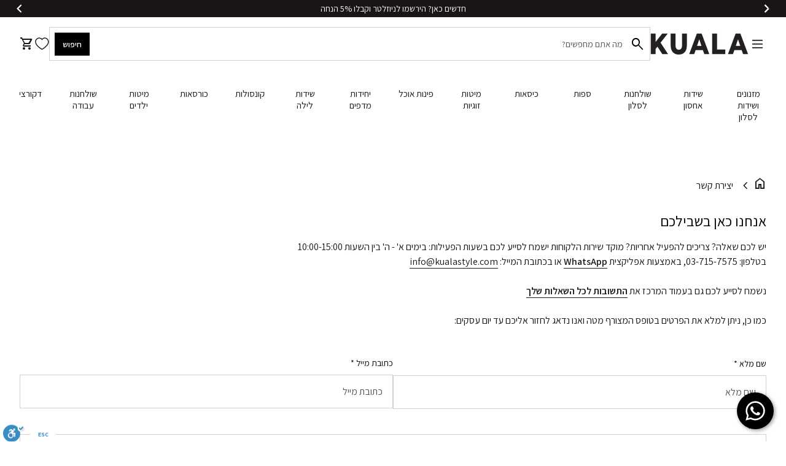

--- FILE ---
content_type: text/html; charset=utf-8
request_url: https://kualastyle.com/pages/%D7%99%D7%A6%D7%99%D7%A8%D7%AA-%D7%A7%D7%A9%D7%A8
body_size: 83038
content:








<!doctype html>
<html class="no-js" lang="he" dir="rtl">
  <head>
    <script type="application/ld+json">
{
  "@context": "https://schema.org",
  "@graph": [
    {
      "@type": "Organization",
      "name": "KUALA",
      "url": "https://kualastyle.com/",
      "logo": "https://cdn.shopify.com/s/files/1/0002/3075/2308/files/Untitled_design_36.png",
      "sameAs": [
        "https://www.facebook.com/kualastyle/",
        "https://www.pinterest.com/kualastyle/",
        "https://www.instagram.com/kualastyle/",
        "https://www.youtube.com/channel/UCq61bd6K1oa07caIR8YyYdQ"
      ]
    },
    {
      "@type": "LocalBusiness",
      "name": "KUALA",
      "description": "זירת העיצוב הגדולה בישראל, מבחר עצום של רהיטים מעוצבים! משלוח חינם – הכל במקום אחד וקליק",
      "url": "https://kualastyle.com/",
      "email": "info@kualastyle.com",
      "telephone": "03-7157575",
      "image": "https://cdn.shopify.com/s/files/1/0002/3075/2308/files/Untitled_design_36.png",
      "address": {
        "@type": "PostalAddress",
        "streetAddress": "שוקן 32",
        "addressLocality": "תל אביב",
        "addressCountry": "IL"
      }
    }
  ]
}
</script>
    <meta name="p:domain_verify" content="02669b59b2b240060e6020b863f86e55">
    <meta name="google-site-verification" content="XseyhU5pKYg_wpcdzyjcqrDPdVcT1qrB-lWBojSV98k">
    <!-- Start of Booster Apps Seo-0.1-->
<title>יצירת קשר | KUALA</title><meta name="description" content="אנחנו תמיד כאן בשבילכם! אם יש לכם שאלה, צריכים להפעיל אחריות, או סתם יש לכם פידבק - נשמח ממש לשמוע מכם. בואו ליצור איתנו קשר" /><script type="application/ld+json">
  {
    "@context": "https://schema.org",
    "@type": "WebSite",
    "name": "KUALA",
    "url": "https://kualastyle.com",
    "potentialAction": {
      "@type": "SearchAction",
      "query-input": "required name=query",
      "target": "https://kualastyle.com/search?q={query}"
    }
  }
</script>
<!-- end of Booster Apps SEO -->


    <meta charset="utf-8">
    <meta http-equiv="X-UA-Compatible" content="IE=edge,chrome=1">
    <meta name="viewport" content="width=device-width,initial-scale=1,shrink-to-fit=no">
    <link rel="preconnect" href="https://cdn.shopify.com" crossorigin><link rel="preconnect" href="https://fonts.shopifycdn.com" crossorigin>
  <link rel="canonical" href="https://kualastyle.com/pages/%d7%99%d7%a6%d7%99%d7%a8%d7%aa-%d7%a7%d7%a9%d7%a8">



<script type="application/ld+json">
  {
    "@context": "https://schema.org",
    "@type": "Organization",
    "name":"KUALA","email":"info@kualastyle.com","telephone":"03-7157575","url":"https:\/\/kualastyle.com\/pages\/%d7%99%d7%a6%d7%99%d7%a8%d7%aa-%d7%a7%d7%a9%d7%a8\/pages\/%D7%99%D7%A6%D7%99%D7%A8%D7%AA-%D7%A7%D7%A9%D7%A8",
    "sameAs": [
      "",
      "https:\/\/www.facebook.com\/kualastyle\/",
      "https:\/\/www.pinterest.com\/kualastyle\/",
      "https:\/\/www.instagram.com\/kualastyle\/",
      "",
      "",
      "https:\/\/www.youtube.com\/channel\/UCq61bd6K1oa07calRe8YydQ",
      ""
    ],
    "description":"אנחנו תמיד כאן בשבילכם! אם יש לכם שאלה, צריכים להפעיל אחריות, או סתם יש לכם פידבק - נשמח ממש לשמוע מכם. בואו ליצור איתנו קשר"}
</script><link rel="shortcut icon" href="//kualastyle.com/cdn/shop/files/favicon.png?v=1726155929&width=16" sizes="16x16">
  <link rel="shortcut icon" href="//kualastyle.com/cdn/shop/files/favicon.png?v=1726155929&width=32" sizes="32x32">
  <link rel="shortcut icon" href="//kualastyle.com/cdn/shop/files/favicon.png?v=1726155929&width=48" sizes="48x48">
  <link rel="shortcut icon" href="//kualastyle.com/cdn/shop/files/favicon.png?v=1726155929&width=96" sizes="48x48">
  <link rel="apple-touch-icon" href="//kualastyle.com/cdn/shop/files/favicon.png?v=1726155929&width=180" sizes="180x180">
  <link rel="apple-touch-icon" href="//kualastyle.com/cdn/shop/files/favicon.png?v=1726155929&width=192" sizes="192x192"><meta property="og:site_name" content="KUALA">
<meta property="og:url" content="https://kualastyle.com/pages/%d7%99%d7%a6%d7%99%d7%a8%d7%aa-%d7%a7%d7%a9%d7%a8">
<meta property="og:title" content="KUALA | יצירת קשר | קואלה">
<meta property="og:type" content="website">
<meta property="og:description" content="אנחנו תמיד כאן בשבילכם! אם יש לכם שאלה, צריכים להפעיל אחריות, או סתם יש לכם פידבק - נשמח ממש לשמוע מכם. בואו ליצור איתנו קשר"><meta property="og:image" content="http://kualastyle.com/cdn/shop/files/LogoKualaForSocialShare_f938dfe8-6ec0-454e-9ec0-94a8c90f5245.jpg?v=1658647782">
  <meta property="og:image:secure_url" content="https://kualastyle.com/cdn/shop/files/LogoKualaForSocialShare_f938dfe8-6ec0-454e-9ec0-94a8c90f5245.jpg?v=1658647782">
  <meta property="og:image:width" content="372">
  <meta property="og:image:height" content="359"><meta name="twitter:card" content="summary_large_image">
<meta name="twitter:title" content="KUALA | יצירת קשר | קואלה">
<meta name="twitter:description" content="אנחנו תמיד כאן בשבילכם! אם יש לכם שאלה, צריכים להפעיל אחריות, או סתם יש לכם פידבק - נשמח ממש לשמוע מכם. בואו ליצור איתנו קשר">
<style data-shopify>:root {
    --font-body-family: Assistant, sans-serif;
    --font-body-style: normal;
    --font-body-weight: 400;
    --font-body-weight-bold: 600;

    --font-caption-family: Assistant, sans-serif
;
    --font-caption-style: normal;
    --font-caption-weight: 400;

    --font-button-family: Assistant, sans-serif
 ;
    --font-button-style: normal;
    --font-button-weight: 400;

    --font-card-heading-family: Assistant, sans-serif
;
    --font-card-heading-style: normal;
    --font-card-heading-weight: 400;

    --font-h1-family: Assistant, sans-serif;
    --font-h1-style: normal;
    --font-h1-weight: 400;

    --font-h2-family: Assistant, sans-serif;
    --font-h2-style: normal;
    --font-h2-weight: 400;

    --font-h3-family: Assistant, sans-serif;
    --font-h3-style: normal;
    --font-h3-weight: 400;

    --font-h4-family: Assistant, sans-serif;
    --font-h4-style: normal;
    --font-h4-weight: 400;

    --font-h5-family: Assistant, sans-serif;
    --font-h5-style: normal;
    --font-h5-weight: 400;

    --font-h6-family: Assistant, sans-serif;
    --font-h6-style: normal;
    --font-h6-weight: 400;
  }

  :root {
    /*text colors*/
    --color-heading: #191415;
    --color-text: #191415;
    --color-text-links: #191415;
    --color-text-links-hover: #000000;

    /*background colors*/
    --color-background-body: #ffffff;
    --color-background-body-rgb: 255, 255, 255;
    --color-background-alt: #ffffff;
    --color-background-alt-rgb: 255, 255, 255;

    /*primary button colors*/
    --color-background-button-primary: #000000;
    --color-text-button-primary: #ffffff;
    --color-background-button-primary-hover: #000000;
    --color-text-button-primary-hover: #fff;--color-border-button-primary: #000000;--color-border-button-primary-hover: #000000;/*secondary button colors*/
    --color-background-button-secondary: #000000;
    --color-text-button-secondary: #fff;
    --color-background-button-secondary-hover: #fff;
    --color-text-button-secondary-hover: #57573d;--color-border-button-secondary: #000000;--color-border-button-secondary-hover: #57573d;/*icon colors*/
    --color-icon: #191415;
    --color-icon-hover: #48491e;

    /*borders*/
    --color-sale: #ff0000;--color-border: #ffffff;/*cards*/
    --color-background-card: #fff;
    --color-background-card-rgb: 255, 255,  255;
    --color-heading-card: #191415;
    --color-text-card: #191415;--color-border-card: #e7e5dc;/*inputs*/
    --color-input-background: #ffffff;
    --color-input-placeholder: #565656;
    --color-input-text: #000000;--color-input-border: #d1d1d1;--container-width: 100vw;}</style><script>
  window.routes = {
    shop_domain: 'https://kualastyle.com',
    cart: '/cart',
    cartAdd: '/cart/add',
    cartChange: '/cart/change',
    cartUpdate: '/cart/update',
    predictiveSearch: '/search/suggest',
    recommendations:  '/recommendations/products',
  };

  window.cartStrings = {
    error: `תקלה`,
    quantityError: ``,
    addToCart: `הוספה לסל הקניות`,
    addedToCart: `נוסף לסל הקניות`,
    addingToCart: `מוסיף לסל הקניות`,
    unavailable: `אזל במלאי`,
    soldOut: `אזל במלאי`,
    uxCart: `mini-cart`
  };

  window.searchStrings = {
    title_results: ``,
    title_no_results: ``,
    title_results_collection: ``,
    title_no_results_collection: ``,
    title_results_article: ``,
    title_no_results_article: ``,
    recent_searches: ``,
    clear_all: ``,
    nothing_found: ``,
    try_different_filters: `נסו סנן אחר בבקשה`
  };

  document.documentElement.className = document.documentElement.className.replace('no-js', 'has-js');
</script>
<!-- Google Tag Manager -->
    <script>
      (function(w,d,s,l,i){w[l]=w[l]||[];w[l].push({'gtm.start':
      new Date().getTime(),event:'gtm.js'});var f=d.getElementsByTagName(s)[0],
      j=d.createElement(s),dl=l!='dataLayer'?'&l='+l:'';j.async=true;j.src=
      'https://www.googletagmanager.com/gtm.js?id='+i+dl;f.parentNode.insertBefore(j,f);
      })(window,document,'script','dataLayer','GTM-W467HT7');
    </script>

    <script src="https://code.jquery.com/jquery-3.7.1.js" integrity="sha256-eKhayi8LEQwp4NKxN+CfCh+3qOVUtJn3QNZ0TciWLP4=" crossorigin="anonymous"></script>
    <!-- <link rel="stylesheet" href="https://cdnjs.cloudflare.com/ajax/libs/Swiper/11.0.5/swiper-bundle.css" integrity="sha512-pmAAV1X4Nh5jA9m+jcvwJXFQvCBi3T17aZ1KWkqXr7g/O2YMvO8rfaa5ETWDuBvRq6fbDjlw4jHL44jNTScaKg==" crossorigin="anonymous" referrerpolicy="no-referrer" /> -->
    <script src="https://cdnjs.cloudflare.com/ajax/libs/Swiper/11.0.5/swiper-bundle.min.js" integrity="sha512-Ysw1DcK1P+uYLqprEAzNQJP+J4hTx4t/3X2nbVwszao8wD+9afLjBQYjz7Uk4ADP+Er++mJoScI42ueGtQOzEA==" crossorigin="anonymous" referrerpolicy="no-referrer"></script>
    
    <!-- End Google Tag Manager -->
    <link href="https://fonts.googleapis.com/css2?family=Assistant:wght@200..800&display=swap" rel="stylesheet">
    <link href="//kualastyle.com/cdn/shop/t/283/assets/base.css?v=13211857028033690091765806813" rel="stylesheet" type="text/css" media="all" />
    <link href="//kualastyle.com/cdn/shop/t/283/assets/c-style.css?v=162288180176380604071765806814" rel="stylesheet" type="text/css" media="all" />
    <link href="//kualastyle.com/cdn/shop/t/283/assets/ka-header.css?v=107017701144788303801765806831" rel="stylesheet" type="text/css" media="all" />
    <script src="//kualastyle.com/cdn/shop/t/283/assets/ka-header.js?v=110146871070275140541765806832" defer="defer"></script>
    <script src="//kualastyle.com/cdn/shop/t/283/assets/component-mini-cart.js?v=30076313070301944631765806819" defer="defer"></script>
    <script src="//kualastyle.com/cdn/shop/t/283/assets/component-cart.js?v=107563244775044648671765806816" defer="defer"></script>
    <script src="//kualastyle.com/cdn/shop/t/283/assets/component-predictive-search.js?v=157840312209306472091765806822" defer="defer"></script>

    <script>
      const currency = "₪";
      const freeShippingThreshold = 0;
      const accessibilityNoticeNewTab = "";
    </script>

    <script>window.performance && window.performance.mark && window.performance.mark('shopify.content_for_header.start');</script><meta id="shopify-digital-wallet" name="shopify-digital-wallet" content="/230752308/digital_wallets/dialog">
<meta name="shopify-checkout-api-token" content="941dbbb837857ba1e7fa7e0ca790bc8d">
<meta id="in-context-paypal-metadata" data-shop-id="230752308" data-venmo-supported="false" data-environment="production" data-locale="en_US" data-paypal-v4="true" data-currency="ILS">
<script async="async" src="/checkouts/internal/preloads.js?locale=he-IL"></script>
<script id="shopify-features" type="application/json">{"accessToken":"941dbbb837857ba1e7fa7e0ca790bc8d","betas":["rich-media-storefront-analytics"],"domain":"kualastyle.com","predictiveSearch":false,"shopId":230752308,"locale":"he"}</script>
<script>var Shopify = Shopify || {};
Shopify.shop = "kuala-design.myshopify.com";
Shopify.locale = "he";
Shopify.currency = {"active":"ILS","rate":"1.0"};
Shopify.country = "IL";
Shopify.theme = {"name":"Customers photos + No Boost! Fix double ATC","id":151119003803,"schema_name":"Align","schema_version":"1.5.2","theme_store_id":1966,"role":"main"};
Shopify.theme.handle = "null";
Shopify.theme.style = {"id":null,"handle":null};
Shopify.cdnHost = "kualastyle.com/cdn";
Shopify.routes = Shopify.routes || {};
Shopify.routes.root = "/";</script>
<script type="module">!function(o){(o.Shopify=o.Shopify||{}).modules=!0}(window);</script>
<script>!function(o){function n(){var o=[];function n(){o.push(Array.prototype.slice.apply(arguments))}return n.q=o,n}var t=o.Shopify=o.Shopify||{};t.loadFeatures=n(),t.autoloadFeatures=n()}(window);</script>
<script id="shop-js-analytics" type="application/json">{"pageType":"page"}</script>
<script defer="defer" async type="module" src="//kualastyle.com/cdn/shopifycloud/shop-js/modules/v2/client.init-shop-cart-sync_C5BV16lS.en.esm.js"></script>
<script defer="defer" async type="module" src="//kualastyle.com/cdn/shopifycloud/shop-js/modules/v2/chunk.common_CygWptCX.esm.js"></script>
<script type="module">
  await import("//kualastyle.com/cdn/shopifycloud/shop-js/modules/v2/client.init-shop-cart-sync_C5BV16lS.en.esm.js");
await import("//kualastyle.com/cdn/shopifycloud/shop-js/modules/v2/chunk.common_CygWptCX.esm.js");

  window.Shopify.SignInWithShop?.initShopCartSync?.({"fedCMEnabled":true,"windoidEnabled":true});

</script>
<script>(function() {
  var isLoaded = false;
  function asyncLoad() {
    if (isLoaded) return;
    isLoaded = true;
    var urls = ["https:\/\/d18eg7dreypte5.cloudfront.net\/browse-abandonment\/smsbump_timer.js?shop=kuala-design.myshopify.com","\/\/cdn.shopify.com\/proxy\/82ce54a008cd38aa1a617510611021454ffc9a725e5ff1e2b5ec5bfe6be770bf\/forms-akamai.smsbump.com\/466413\/form_276024.js?ver=1744925577\u0026shop=kuala-design.myshopify.com\u0026sp-cache-control=cHVibGljLCBtYXgtYWdlPTkwMA","https:\/\/admin.revenuehunt.com\/embed.js?shop=kuala-design.myshopify.com","https:\/\/js.flashyapp.com\/shopify.js?account_id=12157\u0026shop=kuala-design.myshopify.com"];
    for (var i = 0; i < urls.length; i++) {
      var s = document.createElement('script');
      s.type = 'text/javascript';
      s.async = true;
      s.src = urls[i];
      var x = document.getElementsByTagName('script')[0];
      x.parentNode.insertBefore(s, x);
    }
  };
  if(window.attachEvent) {
    window.attachEvent('onload', asyncLoad);
  } else {
    window.addEventListener('load', asyncLoad, false);
  }
})();</script>
<script id="__st">var __st={"a":230752308,"offset":7200,"reqid":"f6694099-3b12-4f17-aa30-b35c6887465d-1768774480","pageurl":"kualastyle.com\/pages\/%D7%99%D7%A6%D7%99%D7%A8%D7%AA-%D7%A7%D7%A9%D7%A8","s":"pages-87122083995","u":"bc5342b471c4","p":"page","rtyp":"page","rid":87122083995};</script>
<script>window.ShopifyPaypalV4VisibilityTracking = true;</script>
<script id="captcha-bootstrap">!function(){'use strict';const t='contact',e='account',n='new_comment',o=[[t,t],['blogs',n],['comments',n],[t,'customer']],c=[[e,'customer_login'],[e,'guest_login'],[e,'recover_customer_password'],[e,'create_customer']],r=t=>t.map((([t,e])=>`form[action*='/${t}']:not([data-nocaptcha='true']) input[name='form_type'][value='${e}']`)).join(','),a=t=>()=>t?[...document.querySelectorAll(t)].map((t=>t.form)):[];function s(){const t=[...o],e=r(t);return a(e)}const i='password',u='form_key',d=['recaptcha-v3-token','g-recaptcha-response','h-captcha-response',i],f=()=>{try{return window.sessionStorage}catch{return}},m='__shopify_v',_=t=>t.elements[u];function p(t,e,n=!1){try{const o=window.sessionStorage,c=JSON.parse(o.getItem(e)),{data:r}=function(t){const{data:e,action:n}=t;return t[m]||n?{data:e,action:n}:{data:t,action:n}}(c);for(const[e,n]of Object.entries(r))t.elements[e]&&(t.elements[e].value=n);n&&o.removeItem(e)}catch(o){console.error('form repopulation failed',{error:o})}}const l='form_type',E='cptcha';function T(t){t.dataset[E]=!0}const w=window,h=w.document,L='Shopify',v='ce_forms',y='captcha';let A=!1;((t,e)=>{const n=(g='f06e6c50-85a8-45c8-87d0-21a2b65856fe',I='https://cdn.shopify.com/shopifycloud/storefront-forms-hcaptcha/ce_storefront_forms_captcha_hcaptcha.v1.5.2.iife.js',D={infoText:'Protected by hCaptcha',privacyText:'Privacy',termsText:'Terms'},(t,e,n)=>{const o=w[L][v],c=o.bindForm;if(c)return c(t,g,e,D).then(n);var r;o.q.push([[t,g,e,D],n]),r=I,A||(h.body.append(Object.assign(h.createElement('script'),{id:'captcha-provider',async:!0,src:r})),A=!0)});var g,I,D;w[L]=w[L]||{},w[L][v]=w[L][v]||{},w[L][v].q=[],w[L][y]=w[L][y]||{},w[L][y].protect=function(t,e){n(t,void 0,e),T(t)},Object.freeze(w[L][y]),function(t,e,n,w,h,L){const[v,y,A,g]=function(t,e,n){const i=e?o:[],u=t?c:[],d=[...i,...u],f=r(d),m=r(i),_=r(d.filter((([t,e])=>n.includes(e))));return[a(f),a(m),a(_),s()]}(w,h,L),I=t=>{const e=t.target;return e instanceof HTMLFormElement?e:e&&e.form},D=t=>v().includes(t);t.addEventListener('submit',(t=>{const e=I(t);if(!e)return;const n=D(e)&&!e.dataset.hcaptchaBound&&!e.dataset.recaptchaBound,o=_(e),c=g().includes(e)&&(!o||!o.value);(n||c)&&t.preventDefault(),c&&!n&&(function(t){try{if(!f())return;!function(t){const e=f();if(!e)return;const n=_(t);if(!n)return;const o=n.value;o&&e.removeItem(o)}(t);const e=Array.from(Array(32),(()=>Math.random().toString(36)[2])).join('');!function(t,e){_(t)||t.append(Object.assign(document.createElement('input'),{type:'hidden',name:u})),t.elements[u].value=e}(t,e),function(t,e){const n=f();if(!n)return;const o=[...t.querySelectorAll(`input[type='${i}']`)].map((({name:t})=>t)),c=[...d,...o],r={};for(const[a,s]of new FormData(t).entries())c.includes(a)||(r[a]=s);n.setItem(e,JSON.stringify({[m]:1,action:t.action,data:r}))}(t,e)}catch(e){console.error('failed to persist form',e)}}(e),e.submit())}));const S=(t,e)=>{t&&!t.dataset[E]&&(n(t,e.some((e=>e===t))),T(t))};for(const o of['focusin','change'])t.addEventListener(o,(t=>{const e=I(t);D(e)&&S(e,y())}));const B=e.get('form_key'),M=e.get(l),P=B&&M;t.addEventListener('DOMContentLoaded',(()=>{const t=y();if(P)for(const e of t)e.elements[l].value===M&&p(e,B);[...new Set([...A(),...v().filter((t=>'true'===t.dataset.shopifyCaptcha))])].forEach((e=>S(e,t)))}))}(h,new URLSearchParams(w.location.search),n,t,e,['guest_login'])})(!1,!0)}();</script>
<script integrity="sha256-4kQ18oKyAcykRKYeNunJcIwy7WH5gtpwJnB7kiuLZ1E=" data-source-attribution="shopify.loadfeatures" defer="defer" src="//kualastyle.com/cdn/shopifycloud/storefront/assets/storefront/load_feature-a0a9edcb.js" crossorigin="anonymous"></script>
<script data-source-attribution="shopify.dynamic_checkout.dynamic.init">var Shopify=Shopify||{};Shopify.PaymentButton=Shopify.PaymentButton||{isStorefrontPortableWallets:!0,init:function(){window.Shopify.PaymentButton.init=function(){};var t=document.createElement("script");t.src="https://kualastyle.com/cdn/shopifycloud/portable-wallets/latest/portable-wallets.he.js",t.type="module",document.head.appendChild(t)}};
</script>
<script data-source-attribution="shopify.dynamic_checkout.buyer_consent">
  function portableWalletsHideBuyerConsent(e){var t=document.getElementById("shopify-buyer-consent"),n=document.getElementById("shopify-subscription-policy-button");t&&n&&(t.classList.add("hidden"),t.setAttribute("aria-hidden","true"),n.removeEventListener("click",e))}function portableWalletsShowBuyerConsent(e){var t=document.getElementById("shopify-buyer-consent"),n=document.getElementById("shopify-subscription-policy-button");t&&n&&(t.classList.remove("hidden"),t.removeAttribute("aria-hidden"),n.addEventListener("click",e))}window.Shopify?.PaymentButton&&(window.Shopify.PaymentButton.hideBuyerConsent=portableWalletsHideBuyerConsent,window.Shopify.PaymentButton.showBuyerConsent=portableWalletsShowBuyerConsent);
</script>
<script data-source-attribution="shopify.dynamic_checkout.cart.bootstrap">document.addEventListener("DOMContentLoaded",(function(){function t(){return document.querySelector("shopify-accelerated-checkout-cart, shopify-accelerated-checkout")}if(t())Shopify.PaymentButton.init();else{new MutationObserver((function(e,n){t()&&(Shopify.PaymentButton.init(),n.disconnect())})).observe(document.body,{childList:!0,subtree:!0})}}));
</script>
<script id='scb4127' type='text/javascript' async='' src='https://kualastyle.com/cdn/shopifycloud/privacy-banner/storefront-banner.js'></script><link id="shopify-accelerated-checkout-styles" rel="stylesheet" media="screen" href="https://kualastyle.com/cdn/shopifycloud/portable-wallets/latest/accelerated-checkout-backwards-compat.css" crossorigin="anonymous">
<style id="shopify-accelerated-checkout-cart">
        #shopify-buyer-consent {
  margin-top: 1em;
  display: inline-block;
  width: 100%;
}

#shopify-buyer-consent.hidden {
  display: none;
}

#shopify-subscription-policy-button {
  background: none;
  border: none;
  padding: 0;
  text-decoration: underline;
  font-size: inherit;
  cursor: pointer;
}

#shopify-subscription-policy-button::before {
  box-shadow: none;
}

      </style>
<script id="sections-script" data-sections="navigation-footer" defer="defer" src="//kualastyle.com/cdn/shop/t/283/compiled_assets/scripts.js?v=352741"></script>
<script>window.performance && window.performance.mark && window.performance.mark('shopify.content_for_header.end');</script>
    <script src="//kualastyle.com/cdn/shop/t/283/assets/slide.js?v=65181557958185347281765806838" defer="defer"></script>
    <!-- "snippets/shogun-head.liquid" was not rendered, the associated app was uninstalled -->
    <meta name="google-site-verification" content="GRINEYN9uFhfYd_f-KZRtE9f1JXUqbFZ-rBzsk0GIfU">
    <!-- CustomerLabs Tag -->
    <script>
      !function(t,e,r,c,a,n,s){t.ClAnalyticsObject=a,t[a]=t[a]||[],t[a].methods=["trackSubmit","trackClick","pageview","identify","track", "trackConsent"],t[a].factory=function(e){return function(){var r=Array.prototype.slice.call(arguments);return r.unshift(e),t[a].push(r),t[a]}};for(var i=0;i<t[a].methods.length;i++){var o=t[a].methods[i];t[a][o]=t[a].factory(o)};n=e.createElement(r),s=e.getElementsByTagName(r)[0],n.async=1,n.crossOrigin="anonymous",n.src=c,s.parentNode.insertBefore(n,s)}(window,document,"script","https://cdn.js.customerlabs.co/cl61519yt2dy14.js","_cl");_cl.SNIPPET_VERSION="2.0.0"
    </script>
    <!-- End of CustomerLabs Tag -->

  <!-- BEGIN app block: shopify://apps/tinyseo/blocks/breadcrumbs-json-ld-embed/0605268f-f7c4-4e95-b560-e43df7d59ae4 --><script type="application/ld+json" id="tinyimg-breadcrumbs-json-ld">
      {
        "@context": "https://schema.org",
        "@type": "BreadcrumbList",
        "itemListElement": [
          {
            "@type": "ListItem",
            "position": 1,
            "item": {
              "@id": "https://kualastyle.com",
          "name": "Home"
        }
      }
      
      ,{
        "@type": "ListItem",
        "position": 2,
        "item": {
          "@id": "https://kualastyle.com/pages/יצירת-קשר",
          "name": "יצירת קשר"
        }
      }
      
      ]
    }
  </script>
<!-- END app block --><!-- BEGIN app block: shopify://apps/ta-labels-badges/blocks/bss-pl-config-data/91bfe765-b604-49a1-805e-3599fa600b24 --><script
    id='bss-pl-config-data'
>
	let TAE_StoreId = "25325";
	if (typeof BSS_PL == 'undefined' || TAE_StoreId !== "") {
  		var BSS_PL = {};
		BSS_PL.storeId = 25325;
		BSS_PL.currentPlan = "ten_usd";
		BSS_PL.apiServerProduction = "https://product-labels-pro.bsscommerce.com";
		BSS_PL.publicAccessToken = "4466b0ab4bb4ffff5e812601ad6fa075";
		BSS_PL.customerTags = "null";
		BSS_PL.customerId = "null";
		BSS_PL.storeIdCustomOld = 10678;
		BSS_PL.storeIdOldWIthPriority = 12200;
		BSS_PL.storeIdOptimizeAppendLabel = 59637
		BSS_PL.optimizeCodeIds = null; 
		BSS_PL.extendedFeatureIds = null;
		BSS_PL.integration = {"laiReview":{"status":0,"config":[]}};
		BSS_PL.settingsData  = {};
		BSS_PL.configProductMetafields = [];
		BSS_PL.configVariantMetafields = [];
		
		BSS_PL.configData = [].concat();

		
		BSS_PL.configDataBanner = [].concat();

		
		BSS_PL.configDataPopup = [].concat();

		
		BSS_PL.configDataLabelGroup = [].concat();
		
		
		BSS_PL.collectionID = ``;
		BSS_PL.collectionHandle = ``;
		BSS_PL.collectionTitle = ``;

		
		BSS_PL.conditionConfigData = [].concat();
	}
</script>




<style>
    
    

</style>

<script>
    function bssLoadScripts(src, callback, isDefer = false) {
        const scriptTag = document.createElement('script');
        document.head.appendChild(scriptTag);
        scriptTag.src = src;
        if (isDefer) {
            scriptTag.defer = true;
        } else {
            scriptTag.async = true;
        }
        if (callback) {
            scriptTag.addEventListener('load', function () {
                callback();
            });
        }
    }
    const scriptUrls = [
        "https://cdn.shopify.com/extensions/019bc4fb-09b1-7c2a-aaf4-8025e33c8448/product-label-557/assets/bss-pl-init-helper.js",
        "https://cdn.shopify.com/extensions/019bc4fb-09b1-7c2a-aaf4-8025e33c8448/product-label-557/assets/bss-pl-init-config-run-scripts.js",
    ];
    Promise.all(scriptUrls.map((script) => new Promise((resolve) => bssLoadScripts(script, resolve)))).then((res) => {
        console.log('BSS scripts loaded');
        window.bssScriptsLoaded = true;
    });

	function bssInitScripts() {
		if (BSS_PL.configData.length) {
			const enabledFeature = [
				{ type: 1, script: "https://cdn.shopify.com/extensions/019bc4fb-09b1-7c2a-aaf4-8025e33c8448/product-label-557/assets/bss-pl-init-for-label.js" },
				{ type: 2, badge: [0, 7, 8], script: "https://cdn.shopify.com/extensions/019bc4fb-09b1-7c2a-aaf4-8025e33c8448/product-label-557/assets/bss-pl-init-for-badge-product-name.js" },
				{ type: 2, badge: [1, 11], script: "https://cdn.shopify.com/extensions/019bc4fb-09b1-7c2a-aaf4-8025e33c8448/product-label-557/assets/bss-pl-init-for-badge-product-image.js" },
				{ type: 2, badge: 2, script: "https://cdn.shopify.com/extensions/019bc4fb-09b1-7c2a-aaf4-8025e33c8448/product-label-557/assets/bss-pl-init-for-badge-custom-selector.js" },
				{ type: 2, badge: [3, 9, 10], script: "https://cdn.shopify.com/extensions/019bc4fb-09b1-7c2a-aaf4-8025e33c8448/product-label-557/assets/bss-pl-init-for-badge-price.js" },
				{ type: 2, badge: 4, script: "https://cdn.shopify.com/extensions/019bc4fb-09b1-7c2a-aaf4-8025e33c8448/product-label-557/assets/bss-pl-init-for-badge-add-to-cart-btn.js" },
				{ type: 2, badge: 5, script: "https://cdn.shopify.com/extensions/019bc4fb-09b1-7c2a-aaf4-8025e33c8448/product-label-557/assets/bss-pl-init-for-badge-quantity-box.js" },
				{ type: 2, badge: 6, script: "https://cdn.shopify.com/extensions/019bc4fb-09b1-7c2a-aaf4-8025e33c8448/product-label-557/assets/bss-pl-init-for-badge-buy-it-now-btn.js" }
			]
				.filter(({ type, badge }) => BSS_PL.configData.some(item => item.label_type === type && (badge === undefined || (Array.isArray(badge) ? badge.includes(item.badge_type) : item.badge_type === badge))) || (type === 1 && BSS_PL.configDataLabelGroup && BSS_PL.configDataLabelGroup.length))
				.map(({ script }) => script);
				
            enabledFeature.forEach((src) => bssLoadScripts(src));

            if (enabledFeature.length) {
                const src = "https://cdn.shopify.com/extensions/019bc4fb-09b1-7c2a-aaf4-8025e33c8448/product-label-557/assets/bss-product-label-js.js";
                bssLoadScripts(src);
            }
        }

        if (BSS_PL.configDataBanner && BSS_PL.configDataBanner.length) {
            const src = "https://cdn.shopify.com/extensions/019bc4fb-09b1-7c2a-aaf4-8025e33c8448/product-label-557/assets/bss-product-label-banner.js";
            bssLoadScripts(src);
        }

        if (BSS_PL.configDataPopup && BSS_PL.configDataPopup.length) {
            const src = "https://cdn.shopify.com/extensions/019bc4fb-09b1-7c2a-aaf4-8025e33c8448/product-label-557/assets/bss-product-label-popup.js";
            bssLoadScripts(src);
        }

        if (window.location.search.includes('bss-pl-custom-selector')) {
            const src = "https://cdn.shopify.com/extensions/019bc4fb-09b1-7c2a-aaf4-8025e33c8448/product-label-557/assets/bss-product-label-custom-position.js";
            bssLoadScripts(src, null, true);
        }
    }
    bssInitScripts();
</script>


<!-- END app block --><!-- BEGIN app block: shopify://apps/black-crow-ai-that-delivers/blocks/blackcrow_ai_script/3e73f597-cb71-47a1-8a06-0c931482ecd2 -->

<script type="text/javascript" async src="https://shopify-init.blackcrow.ai/js/core/kuala-design.js?shop=kuala-design.myshopify.com&tagSrc=ShopifyThemeAppExtension"></script>


<!-- END app block --><!-- BEGIN app block: shopify://apps/uppromote-affiliate/blocks/core-script/64c32457-930d-4cb9-9641-e24c0d9cf1f4 --><!-- BEGIN app snippet: core-metafields-setting --><!--suppress ES6ConvertVarToLetConst -->
<script type="application/json" id="core-uppromote-settings">{"app_env":{"env":"production"},"message_bar_setting":{"referral_enable":0,"referral_content":"You're shopping with {affiliate_name}!","referral_font":"Poppins","referral_font_size":14,"referral_text_color":"#ffffff","referral_background_color":"#338FB1","not_referral_enable":0,"not_referral_content":"Enjoy your time.","not_referral_font":"Poppins","not_referral_font_size":14,"not_referral_text_color":"#ffffff","not_referral_background_color":"#338FB1"}}</script>
<script type="application/json" id="core-uppromote-cart">{"note":null,"attributes":{},"original_total_price":0,"total_price":0,"total_discount":0,"total_weight":0.0,"item_count":0,"items":[],"requires_shipping":false,"currency":"ILS","items_subtotal_price":0,"cart_level_discount_applications":[],"checkout_charge_amount":0}</script>
<script id="core-uppromote-quick-store-tracking-vars">
    function getDocumentContext(){const{href:a,hash:b,host:c,hostname:d,origin:e,pathname:f,port:g,protocol:h,search:i}=window.location,j=document.referrer,k=document.characterSet,l=document.title;return{location:{href:a,hash:b,host:c,hostname:d,origin:e,pathname:f,port:g,protocol:h,search:i},referrer:j||document.location.href,characterSet:k,title:l}}function getNavigatorContext(){const{language:a,cookieEnabled:b,languages:c,userAgent:d}=navigator;return{language:a,cookieEnabled:b,languages:c,userAgent:d}}function getWindowContext(){const{innerHeight:a,innerWidth:b,outerHeight:c,outerWidth:d,origin:e,screen:{height:j,width:k},screenX:f,screenY:g,scrollX:h,scrollY:i}=window;return{innerHeight:a,innerWidth:b,outerHeight:c,outerWidth:d,origin:e,screen:{screenHeight:j,screenWidth:k},screenX:f,screenY:g,scrollX:h,scrollY:i,location:getDocumentContext().location}}function getContext(){return{document:getDocumentContext(),navigator:getNavigatorContext(),window:getWindowContext()}}
    if (window.location.href.includes('?sca_ref=')) {
        localStorage.setItem('__up_lastViewedPageContext', JSON.stringify({
            context: getContext(),
            timestamp: new Date().toISOString(),
        }))
    }
</script>

<script id="core-uppromote-setting-booster">
    var UpPromoteCoreSettings = JSON.parse(document.getElementById('core-uppromote-settings').textContent)
    UpPromoteCoreSettings.currentCart = JSON.parse(document.getElementById('core-uppromote-cart')?.textContent || '{}')
    const idToClean = ['core-uppromote-settings', 'core-uppromote-cart', 'core-uppromote-setting-booster', 'core-uppromote-quick-store-tracking-vars']
    idToClean.forEach(id => {
        document.getElementById(id)?.remove()
    })
</script>
<!-- END app snippet -->


<!-- END app block --><!-- BEGIN app block: shopify://apps/yotpo-product-reviews/blocks/settings/eb7dfd7d-db44-4334-bc49-c893b51b36cf -->


  <script type="text/javascript" src="https://cdn-widgetsrepository.yotpo.com/v1/loader/tD0T0QfLehNnyv333tCnkYW7FffHpcF1EVujbPHZ?languageCode=he" async></script>



  
<!-- END app block --><!-- BEGIN app block: shopify://apps/uppromote-affiliate/blocks/customer-referral/64c32457-930d-4cb9-9641-e24c0d9cf1f4 --><link rel="preload" href="https://cdn.shopify.com/extensions/019bc4a6-eb4b-7d07-80ed-0d44dde74f8b/app-105/assets/customer-referral.css" as="style" onload="this.onload=null;this.rel='stylesheet'">
<script>
  document.addEventListener("DOMContentLoaded", function () {
    const params = new URLSearchParams(window.location.search);
    if (params.has('sca_ref') || params.has('sca_crp')) {
      document.body.setAttribute('is-affiliate-link', '');
    }
  });
</script>


<!-- END app block --><!-- BEGIN app block: shopify://apps/yotpo-product-reviews/blocks/reviews_tab/eb7dfd7d-db44-4334-bc49-c893b51b36cf -->



<!-- END app block --><!-- BEGIN app block: shopify://apps/boost-ai-search-filter/blocks/boost-sd-ssr/7fc998ae-a150-4367-bab8-505d8a4503f7 --><script type="text/javascript">"use strict";(()=>{var __typeError=msg=>{throw TypeError(msg)};var __accessCheck=(obj,member,msg)=>member.has(obj)||__typeError("Cannot "+msg);var __privateGet=(obj,member,getter)=>(__accessCheck(obj,member,"read from private field"),getter?getter.call(obj):member.get(obj));var __privateAdd=(obj,member,value)=>member.has(obj)?__typeError("Cannot add the same private member more than once"):member instanceof WeakSet?member.add(obj):member.set(obj,value);var __privateSet=(obj,member,value,setter)=>(__accessCheck(obj,member,"write to private field"),setter?setter.call(obj,value):member.set(obj,value),value);var __privateMethod=(obj,member,method)=>(__accessCheck(obj,member,"access private method"),method);function mergeDeepMutate(target,...sources){if(!target)return target;if(sources.length===0)return target;const isObject=obj=>!!obj&&typeof obj==="object";const isPlainObject=obj=>{if(!isObject(obj))return false;const proto=Object.getPrototypeOf(obj);return proto===Object.prototype||proto===null};for(const source of sources){if(!source)continue;for(const key in source){const sourceValue=source[key];if(!(key in target)){target[key]=sourceValue;continue}const targetValue=target[key];if(Array.isArray(targetValue)&&Array.isArray(sourceValue)){target[key]=targetValue.concat(...sourceValue)}else if(isPlainObject(targetValue)&&isPlainObject(sourceValue)){target[key]=mergeDeepMutate(targetValue,sourceValue)}else{target[key]=sourceValue}}}return target}var _config,_dataObjects,_modules,_cachedModulesByConstructor,_status,_cachedEventListeners,_registryBlockListeners,_readyListeners,_blocks,_Application_instances,extendAppConfigFromModules_fn,extendAppConfigFromGlobalVariables_fn,initializeDataObjects_fn,resetBlocks_fn,loadModuleEventListeners_fn;var Application=class{constructor(config,dataObjects){__privateAdd(this,_Application_instances);__privateAdd(this,_config);__privateAdd(this,_dataObjects);__privateAdd(this,_modules,[]);__privateAdd(this,_cachedModulesByConstructor,new Map);__privateAdd(this,_status,"created");__privateAdd(this,_cachedEventListeners,{});__privateAdd(this,_registryBlockListeners,[]);__privateAdd(this,_readyListeners,[]);this.mode="production";this.logLevel=1;__privateAdd(this,_blocks,{});const boostWidgetIntegration=window.boostWidgetIntegration;__privateSet(this,_config,config||{logLevel:boostWidgetIntegration?.config?.logLevel,env:"production"});this.logLevel=__privateGet(this,_config).logLevel??(this.mode==="production"?2:this.logLevel);if(__privateGet(this,_config).logLevel==null){__privateGet(this,_config).logLevel=this.logLevel}__privateSet(this,_dataObjects,dataObjects||{});this.logger={debug:(...args)=>{if(this.logLevel<=0){console.debug("Boost > [DEBUG] ",...args)}},info:(...args)=>{if(this.logLevel<=1){console.info("Boost > [INFO] ",...args)}},warn:(...args)=>{if(this.logLevel<=2){console.warn("Boost > [WARN] ",...args)}},error:(...args)=>{if(this.logLevel<=3){console.error("Boost > [ERROR] ",...args)}}}}get blocks(){return __privateGet(this,_blocks)}get config(){return __privateGet(this,_config)}get dataObjects(){return __privateGet(this,_dataObjects)}get status(){return __privateGet(this,_status)}get modules(){return __privateGet(this,_modules)}bootstrap(){if(__privateGet(this,_status)==="bootstrapped"){this.logger.warn("Application already bootstrapped");return}if(__privateGet(this,_status)==="started"){this.logger.warn("Application already started");return}__privateMethod(this,_Application_instances,loadModuleEventListeners_fn).call(this);this.dispatchLifecycleEvent({name:"onBeforeAppBootstrap",payload:null});if(__privateGet(this,_config)?.customization?.app?.onBootstrap){__privateGet(this,_config).customization.app.onBootstrap(this)}__privateMethod(this,_Application_instances,extendAppConfigFromModules_fn).call(this);__privateMethod(this,_Application_instances,extendAppConfigFromGlobalVariables_fn).call(this);__privateMethod(this,_Application_instances,initializeDataObjects_fn).call(this);this.assignGlobalVariables();__privateSet(this,_status,"bootstrapped");this.dispatchLifecycleEvent({name:"onAppBootstrap",payload:null})}async initModules(){await Promise.all(__privateGet(this,_modules).map(async module=>{if(!module.shouldInit()){this.logger.info("Module not initialized",module.constructor.name,"shouldInit returned false");return}module.onBeforeModuleInit?.();this.dispatchLifecycleEvent({name:"onBeforeModuleInit",payload:{module}});this.logger.info(`Initializing ${module.constructor.name} module`);try{await module.init();this.dispatchLifecycleEvent({name:"onModuleInit",payload:{module}})}catch(error){this.logger.error(`Error initializing module ${module.constructor.name}:`,error);this.dispatchLifecycleEvent({name:"onModuleError",payload:{module,error:error instanceof Error?error:new Error(String(error))}})}}))}getModule(constructor){const module=__privateGet(this,_cachedModulesByConstructor).get(constructor);if(module&&!module.shouldInit()){return void 0}return module}getModuleByName(name){const module=__privateGet(this,_modules).find(mod=>{const ModuleClass=mod.constructor;return ModuleClass.moduleName===name});if(module&&!module.shouldInit()){return void 0}return module}registerBlock(block){if(!block.id){this.logger.error("Block id is required");return}const blockId=block.id;if(__privateGet(this,_blocks)[blockId]){this.logger.error(`Block with id ${blockId} already exists`);return}__privateGet(this,_blocks)[blockId]=block;if(window.boostWidgetIntegration.blocks){window.boostWidgetIntegration.blocks[blockId]=block}this.dispatchLifecycleEvent({name:"onRegisterBlock",payload:{block}});__privateGet(this,_registryBlockListeners).forEach(listener=>{try{listener(block)}catch(error){this.logger.error("Error in registry block listener:",error)}})}addRegistryBlockListener(listener){__privateGet(this,_registryBlockListeners).push(listener);Object.values(__privateGet(this,_blocks)).forEach(block=>{try{listener(block)}catch(error){this.logger.error("Error in registry block listener for existing block:",error)}})}removeRegistryBlockListener(listener){const index=__privateGet(this,_registryBlockListeners).indexOf(listener);if(index>-1){__privateGet(this,_registryBlockListeners).splice(index,1)}}onReady(handler){if(__privateGet(this,_status)==="started"){try{handler()}catch(error){this.logger.error("Error in ready handler:",error)}}else{__privateGet(this,_readyListeners).push(handler)}}assignGlobalVariables(){if(!window.boostWidgetIntegration){window.boostWidgetIntegration={}}Object.assign(window.boostWidgetIntegration,{TAEApp:this,config:this.config,dataObjects:__privateGet(this,_dataObjects),blocks:this.blocks})}async start(){this.logger.info("Application starting");this.bootstrap();this.dispatchLifecycleEvent({name:"onBeforeAppStart",payload:null});await this.initModules();__privateSet(this,_status,"started");this.dispatchLifecycleEvent({name:"onAppStart",payload:null});__privateGet(this,_readyListeners).forEach(listener=>{try{listener()}catch(error){this.logger.error("Error in ready listener:",error)}});if(__privateGet(this,_config)?.customization?.app?.onStart){__privateGet(this,_config).customization.app.onStart(this)}}destroy(){if(__privateGet(this,_status)!=="started"){this.logger.warn("Application not started yet");return}__privateGet(this,_modules).forEach(module=>{this.dispatchLifecycleEvent({name:"onModuleDestroy",payload:{module}});module.destroy()});__privateSet(this,_modules,[]);__privateMethod(this,_Application_instances,resetBlocks_fn).call(this);__privateSet(this,_status,"destroyed");this.dispatchLifecycleEvent({name:"onAppDestroy",payload:null})}setLogLevel(level){this.logLevel=level;this.updateConfig({logLevel:level})}loadModule(ModuleConstructor){if(!ModuleConstructor){return this}const app=this;const moduleInstance=new ModuleConstructor(app);if(__privateGet(app,_cachedModulesByConstructor).has(ModuleConstructor)){this.logger.warn(`Module ${ModuleConstructor.name} already loaded`);return app}__privateGet(this,_modules).push(moduleInstance);__privateGet(this,_cachedModulesByConstructor).set(ModuleConstructor,moduleInstance);this.logger.info(`Module ${ModuleConstructor.name} already loaded`);return app}updateConfig(newConfig){if(typeof newConfig==="function"){__privateSet(this,_config,newConfig(__privateGet(this,_config)))}else{mergeDeepMutate(__privateGet(this,_config),newConfig)}return this.config}dispatchLifecycleEvent(event){switch(event.name){case"onBeforeAppBootstrap":this.triggerEvent("onBeforeAppBootstrap",event);break;case"onAppBootstrap":this.logger.info("Application bootstrapped");this.triggerEvent("onAppBootstrap",event);break;case"onBeforeModuleInit":this.triggerEvent("onBeforeModuleInit",event);break;case"onModuleInit":this.logger.info(`Module ${event.payload.module.constructor.name} initialized`);this.triggerEvent("onModuleInit",event);break;case"onModuleDestroy":this.logger.info(`Module ${event.payload.module.constructor.name} destroyed`);this.triggerEvent("onModuleDestroy",event);break;case"onBeforeAppStart":this.triggerEvent("onBeforeAppStart",event);break;case"onAppStart":this.logger.info("Application started");this.triggerEvent("onAppStart",event);break;case"onAppDestroy":this.logger.info("Application destroyed");this.triggerEvent("onAppDestroy",event);break;case"onAppError":this.logger.error("Application error",event.payload.error);this.triggerEvent("onAppError",event);break;case"onModuleError":this.logger.error("Module error",event.payload.module.constructor.name,event.payload.error);this.triggerEvent("onModuleError",event);break;case"onRegisterBlock":this.logger.info(`Block registered with id: ${event.payload.block.id}`);this.triggerEvent("onRegisterBlock",event);break;default:this.logger.warn("Unknown lifecycle event",event);break}}triggerEvent(eventName,event){const eventListeners=__privateGet(this,_cachedEventListeners)[eventName];if(eventListeners){eventListeners.forEach(listener=>{try{if(eventName==="onRegisterBlock"&&event.payload&&"block"in event.payload){listener(event.payload.block)}else{listener(event)}}catch(error){this.logger.error(`Error in event listener for ${eventName}:`,error,"Event data:",event)}})}}};_config=new WeakMap;_dataObjects=new WeakMap;_modules=new WeakMap;_cachedModulesByConstructor=new WeakMap;_status=new WeakMap;_cachedEventListeners=new WeakMap;_registryBlockListeners=new WeakMap;_readyListeners=new WeakMap;_blocks=new WeakMap;_Application_instances=new WeakSet;extendAppConfigFromModules_fn=function(){__privateGet(this,_modules).forEach(module=>{const extendAppConfig=module.extendAppConfig;if(extendAppConfig){mergeDeepMutate(__privateGet(this,_config),extendAppConfig)}})};extendAppConfigFromGlobalVariables_fn=function(){const initializedGlobalConfig=window.boostWidgetIntegration?.config;if(initializedGlobalConfig){mergeDeepMutate(__privateGet(this,_config),initializedGlobalConfig)}};initializeDataObjects_fn=function(){__privateGet(this,_modules).forEach(module=>{const dataObject=module.dataObject;if(dataObject){mergeDeepMutate(__privateGet(this,_dataObjects),dataObject)}})};resetBlocks_fn=function(){this.logger.info("Resetting all blocks");__privateSet(this,_blocks,{})};loadModuleEventListeners_fn=function(){__privateSet(this,_cachedEventListeners,{});const eventNames=["onBeforeAppBootstrap","onAppBootstrap","onModuleInit","onModuleDestroy","onBeforeAppStart","onAppStart","onAppDestroy","onAppError","onModuleError","onRegisterBlock"];__privateGet(this,_modules).forEach(module=>{eventNames.forEach(eventName=>{const eventListener=(...args)=>{if(this.status==="bootstrapped"||this.status==="started"){if(!module.shouldInit())return}return module[eventName]?.(...args)};if(typeof eventListener==="function"){if(!__privateGet(this,_cachedEventListeners)[eventName]){__privateGet(this,_cachedEventListeners)[eventName]=[]}if(eventName==="onRegisterBlock"){__privateGet(this,_cachedEventListeners)[eventName]?.push((block=>{eventListener.call(module,block)}))}else{__privateGet(this,_cachedEventListeners)[eventName]?.push(eventListener.bind(module))}}})})};var _app;var Module=class{constructor(app){__privateAdd(this,_app);__privateSet(this,_app,app)}shouldInit(){return true}destroy(){__privateSet(this,_app,void 0)}init(){}get app(){if(!__privateGet(this,_app)){throw new Error("Module not initialized")}return Object.freeze(__privateGet(this,_app))}get extendAppConfig(){return{}}get dataObject(){return{}}};_app=new WeakMap;var _boostTAEApp;var BoostTAEAppModule=class extends Module{constructor(){super(...arguments);__privateAdd(this,_boostTAEApp,null)}get TAEApp(){const boostTAE=getBoostTAE();if(!boostTAE){throw new Error("Boost TAE is not initialized")}__privateSet(this,_boostTAEApp,boostTAE);return __privateGet(this,_boostTAEApp)}get TAEAppConfig(){return this.TAEApp.config}get TAEAppDataObjects(){return this.TAEApp.dataObjects}};_boostTAEApp=new WeakMap;var AdditionalElement=class extends BoostTAEAppModule{get extendAppConfig(){return {additionalElementSettings:Object.assign(
        {
          
            default_sort_order: {"search":"best-selling","all":"manual","282447413403":"manual","31876644916":"manual","205919617179":"manual","235588059291":"manual","262871187611":"manual","273939497115":"manual","278307635355":"manual","273921605787":"manual","74305404980":"manual","161499185204":"manual","39901331508":"manual","75430592564":"manual","31876874292":"manual","39901364276":"manual","236028788891":"manual","263368900763":"manual","161456128052":"manual","39901397044":"manual","284930375835":"manual","285113385115":"manual","305642832027":"manual","283767275675":"manual","305644437659":"manual","298054582427":"manual","302091894939":"manual","288831897755":"manual","324236869787":"manual","73032597556":"manual","326476988571":"manual","284930080923":"manual","284930343067":"manual","284930637979":"manual","295663173787":"manual","322791342235":"manual","327177863323":"manual","283021967515":"manual","283629125787":"manual","283629256859":"manual","283629355163":"manual","283767406747":"manual","283938979995":"manual","283938947227":"manual","283939012763":"manual","284169175195":"manual","284930277531":"manual","284930736283":"manual","289435615387":"manual","289714569371":"manual","289714634907":"manual","289714798747":"manual"},
          
        }, {"customSortingList":"manual|best-selling|created-descending|price-ascending|price-descending","enableCollectionSearch":false})};}};AdditionalElement.moduleName="AdditionalElement";function getShortenToFullParamMap(){const shortenUrlParamList=getBoostTAE().config?.filterSettings?.shortenUrlParamList;const map={};if(!Array.isArray(shortenUrlParamList)){return map}shortenUrlParamList.forEach(item=>{if(typeof item!=="string")return;const idx=item.lastIndexOf(":");if(idx===-1)return;const full=item.slice(0,idx).trim();const short=item.slice(idx+1).trim();if(full.length>0&&short.length>0){map[short]=full}});return map}function generateUUID(){return "xxxxxxxx-xxxx-xxxx-xxxx-xxxxxxxxxxxx".replace(/[x]/g,function(){const r=Math.random()*16|0;return r.toString(16)});}function getQueryParamByKey(key){const urlParams=new URLSearchParams(window.location.search);return urlParams.get(key)}function convertValueRequestStockStatus(v){if(typeof v==="string"){if(v==="out-of-stock")return false;return true}if(Array.isArray(v)){return v.map(_v=>{if(_v==="out-of-stock"){return false}return true})}return false}function isMobileWidth(){return window.innerWidth<576}function isTabletPortraitMaxWidth(){return window.innerWidth<991}function detectDeviceByWidth(){let result="";if(isMobileWidth()){result+="mobile|"}else{result=result.replace("mobile|","")}if(isTabletPortraitMaxWidth()){result+="tablet_portrait_max"}else{result=result.replace("tablet_portrait_max","")}return result}function getSortBy(){const{generalSettings:{collection_id=0,page="collection",default_sort_by:defaultSortBy}={},additionalElementSettings:{default_sort_order:defaultSortOrder={},customSortingList}={}}=getBoostTAE().config;const defaultSortingList=["relevance","best-selling","manual","title-ascending","title-descending","price-ascending","price-descending","created-ascending","created-descending"];const sortQueryKey=getQueryParamByKey("sort");const sortingList=customSortingList?customSortingList.split("|"):defaultSortingList;if(sortQueryKey&&sortingList.includes(sortQueryKey))return sortQueryKey;const searchPage=page==="search";const collectionPage=page==="collection";if(searchPage)sortingList.splice(sortingList.indexOf("manual"),1);const{all,search}=defaultSortOrder;if(collectionPage){if(collection_id in defaultSortOrder){return defaultSortOrder[collection_id]}else if(all){return all}else if(defaultSortBy){return defaultSortBy}}else if(searchPage){return search||"relevance"}return""}var addParamsLocale=(params={})=>{params.return_all_currency_fields=false;return{...params,currency_rate:window.Shopify?.currency?.rate,currency:window.Shopify?.currency?.active,country:window.Shopify?.country}};var getLocalStorage=key=>{try{const value=localStorage.getItem(key);if(value)return JSON.parse(value);return null}catch{return null}};var setLocalStorage=(key,value)=>{try{localStorage.setItem(key,JSON.stringify(value))}catch(error){getBoostTAE().logger.error("Error setLocalStorage",error)}};var removeLocalStorage=key=>{try{localStorage.removeItem(key)}catch(error){getBoostTAE().logger.error("Error removeLocalStorage",error)}};function roundToNearest50(num){const remainder=num%50;if(remainder>25){return num+(50-remainder)}else{return num-remainder}}function lazyLoadImages(dom){if(!dom)return;const lazyImages=dom.querySelectorAll(".boost-sd__product-image-img[loading='lazy']");lazyImages.forEach(function(img){inViewPortHandler(img.parentElement,element=>{const imgElement=element.querySelector(".boost-sd__product-image-img[loading='lazy']");if(imgElement){imgElement.removeAttribute("loading")}})})}function inViewPortHandler(elements,callback){const observer=new IntersectionObserver(function intersectionObserverCallback(entries,observer2){entries.forEach(function(entry){if(entry.isIntersecting){callback(entry.target);observer2.unobserve(entry.target)}})});if(Array.isArray(elements)){elements.forEach(element=>observer.observe(element))}else{observer.observe(elements)}}var isBadUrl=url=>{try{if(!url){url=getWindowLocation().search}const urlString=typeof url==="string"?url:url.toString();const urlParams=decodeURIComponent(urlString).split("&");let isXSSUrl=false;if(urlParams.length>0){for(let i=0;i<urlParams.length;i++){const param=urlParams[i];isXSSUrl=isBadSearchTerm(param);if(isXSSUrl)break}}return isXSSUrl}catch{return true}};var getWindowLocation=()=>{const href=window.location.href;const escapedHref=href.replace(/%3C/g,"&lt;").replace(/%3E/g,"&gt;");const rebuildHrefArr=[];for(let i=0;i<escapedHref.length;i++){rebuildHrefArr.push(escapedHref.charAt(i))}const rebuildHref=rebuildHrefArr.join("").split("&lt;").join("%3C").split("&gt;").join("%3E");let rebuildSearch="";const hrefWithoutHash=rebuildHref.replace(/#.*$/,"");if(hrefWithoutHash.split("?").length>1){rebuildSearch=hrefWithoutHash.split("?")[1];if(rebuildSearch.length>0){rebuildSearch="?"+rebuildSearch}}return{pathname:window.location.pathname,href:rebuildHref,search:rebuildSearch}};var isBadSearchTerm=term=>{if(typeof term=="string"){term=term.toLowerCase();const domEvents=["img src","script","alert","onabort","popstate","afterprint","beforeprint","beforeunload","blur","canplay","canplaythrough","change","click","contextmenu","copy","cut","dblclick","drag","dragend","dragenter","dragleave","dragover","dragstart","drop","durationchange","ended","error","focus","focusin","focusout","fullscreenchange","fullscreenerror","hashchange","input","invalid","keydown","keypress","keyup","load","loadeddata","loadedmetadata","loadstart","mousedown","mouseenter","mouseleave","mousemove","mouseover","mouseout","mouseout","mouseup","offline","online","pagehide","pageshow","paste","pause","play","playing","progress","ratechange","resize","reset","scroll","search","seeked","seeking","select","show","stalled","submit","suspend","timeupdate","toggle","touchcancel","touchend","touchmove","touchstart","unload","volumechange","waiting","wheel"];const potentialEventRegex=new RegExp(domEvents.join("=|on"));const countOpenTag=(term.match(/</g)||[]).length;const countCloseTag=(term.match(/>/g)||[]).length;const isAlert=(term.match(/alert\(/g)||[]).length;const isConsoleLog=(term.match(/console\.log\(/g)||[]).length;const isExecCommand=(term.match(/execCommand/g)||[]).length;const isCookie=(term.match(/document\.cookie/g)||[]).length;const isJavascript=(term.match(/j.*a.*v.*a.*s.*c.*r.*i.*p.*t/g)||[]).length;const isPotentialEvent=potentialEventRegex.test(term);if(countOpenTag>0&&countCloseTag>0||countOpenTag>1||countCloseTag>1||isAlert||isConsoleLog||isExecCommand||isCookie||isJavascript||isPotentialEvent){return true}}return false};var isCollectionPage=()=>{return getBoostTAE().config.generalSettings?.page==="collection"};var isSearchPage=()=>{return getBoostTAE().config.generalSettings?.page==="search"};var isCartPage=()=>{return getBoostTAE().config.generalSettings?.page==="cart"};var isProductPage=()=>{return getBoostTAE().config.generalSettings?.page==="product"};var isHomePage=()=>{return getBoostTAE().config.generalSettings?.page==="index"};var isVendorPage=()=>{return window.location.pathname.indexOf("/collections/vendors")>-1};var getCurrentPage=()=>{let currentPage="";switch(true){case isCollectionPage():currentPage="collection_page";break;case isSearchPage():currentPage="search_page";break;case isProductPage():currentPage="product_page";break;case isCartPage():currentPage="cart_page";break;case isHomePage():currentPage="home_page";break;default:break}return currentPage};var checkExistFilterOptionParam=()=>{const queryParams=new URLSearchParams(window.location.search);const shortenToFullMap=getShortenToFullParamMap();const hasShortenMap=Object.keys(shortenToFullMap).length>0;for(const[key]of queryParams.entries()){if(key.indexOf("pf_")>-1){return true}if(hasShortenMap&&shortenToFullMap[key]){return true}}return false};function getCustomerId(){return window?.__st?.cid||window?.meta?.page?.customerId||window?.ShopifyAnalytics?.meta?.page?.customerId||window?.ShopifyAnalytics?.lib?.user?.()?.traits()?.uniqToken}function isShopifyTypePage(){return window.location.pathname.indexOf("/collections/types")>-1}var _Analytics=class _Analytics extends BoostTAEAppModule{saveRequestId(type,request_id,bundles=[]){const requestIds=getLocalStorage(_Analytics.STORAGE_KEY_PRE_REQUEST_IDS)||{};requestIds[type]=request_id;if(Array.isArray(bundles)){bundles?.forEach(bundle=>{let placement="";switch(type){case"search":placement=_Analytics.KEY_PLACEMENT_BY_TYPE.search_page;break;case"suggest":placement=_Analytics.KEY_PLACEMENT_BY_TYPE.search_page;break;case"product_page_bundle":placement=_Analytics.KEY_PLACEMENT_BY_TYPE.product_page;break;default:break}requestIds[`${bundle.widgetId||""}_${placement}`]=request_id})}setLocalStorage(_Analytics.STORAGE_KEY_PRE_REQUEST_IDS,requestIds)}savePreAction(type){setLocalStorage(_Analytics.STORAGE_KEY_PRE_ACTION,type)}};_Analytics.moduleName="Analytics";_Analytics.STORAGE_KEY_PRE_REQUEST_IDS="boostSdPreRequestIds";_Analytics.STORAGE_KEY_PRE_ACTION="boostSdPreAction";_Analytics.KEY_PLACEMENT_BY_TYPE={product_page:"product_page",search_page:"search_page",instant_search:"instant_search"};var Analytics=_Analytics;var AppSettings=class extends BoostTAEAppModule{get extendAppConfig(){return {cdn:"https://cdn.boostcommerce.io",bundleUrl:"https://services.mybcapps.com/bc-sf-filter/bundles",productUrl:"https://services.mybcapps.com/bc-sf-filter/products",subscriptionUrl:"https://services.mybcapps.com/bc-sf-filter/subscribe-b2s",taeSettings:window.boostWidgetIntegration?.taeSettings||{instantSearch:{enabled:false}},generalSettings:Object.assign(
  {preview_mode:false,preview_path:"",page:"page",custom_js_asset_url:"",custom_css_asset_url:"",collection_id: 0,collection_handle:"",collection_product_count: 0,...
            {
              
              
            },collection_tags: null,current_tags: null,default_sort_by:"",swatch_extension:"png",no_image_url:"https://cdn.shopify.com/extensions/019b35a9-9a18-7934-9190-6624dad1621c/boost-fe-202/assets/boost-pfs-no-image.jpg",search_term:"",template:"page.contact",currencies:["ILS"],current_currency:"ILS",published_locales:{...
                {"he":true}
              },current_locale:"he"},
  {"addCollectionToProductUrl":false}
),translation:{},...
        {
          
          
          
            translation: {"productFilter":"סינון מוצרים","refine":"סינון לפי","refineMobile":"סינון לפי","refineMobileCollapse":"מזער סנן","clear":"נקה","clearAll":"נקה הכל","viewMore":"צפיה בעוד","viewLess":"צפיה בפחות","apply":"החל","applyAll":"החל על הכל","close":"סגירה","back":"חזרה","showLimit":"הראה","collectionAll":"הכל","under":"תחת","above":"מעל","ratingStar":"כוכב","ratingStars":"כוכב","ratingUp":"ולמעלה","showResult":"הראה תוצאות","searchOptions":"אפשרויות חיפוש","inCollectionSearch":"חיפוש בתוך הקולקוציה","loadPreviousPage":"טעינת העמוד הקודם","loadMore":"לטעון עוד מוצרים","loadMoreTotal":"לטעון עוד מוצרים","search":{"generalTitle":"חיפוש","resultHeader":"תוצאות חיפוש עבור","resultNumber":"מציגים תוצאות עבור","seeAllProducts":"הציגו את כל המוצרים","resultEmpty":"Sorry, nothing matched \"{{ terms }}\". Check out other items in our store.","resultEmptyWithSuggestion":"לצערנו אין התאמה למילת החיפוש","searchTotalResult":"סה\"כ תוצאות","searchTotalResults":"סה\"כ תוצאות","searchPanelProduct":"מוצרים","searchPanelCollection":"קולקציות","searchPanelPage":"Pages","searchTipsTitle":"טיפים לחיפוש","searchTipsContent":"אנא בדוק שוב את האיות שלך.","noSearchResultSearchTermLabel":"Popular searches","noSearchResultProductsLabel":"Trending products","searchBoxOnclickRecentSearchLabel":"חיפוש אחרון","searchBoxOnclickSearchTermLabel":"Popular searches","searchBoxOnclickProductsLabel":"Trending products"},"suggestion":{"viewAll":"View all {{ count }} products","didYouMean":"Did you mean: {{ terms }}?","searchBoxPlaceholder":"לחפש","suggestQuery":"Show {{ count }} results for {{ terms }}","instantSearchSuggestionsLabel":"המלצות","instantSearchCollectionsLabel":"קולקציות","instantSearchProductsLabel":"מוצרים","instantSearchPagesLabel":"בלוג & דפים","searchBoxOnclickRecentSearchLabel":"חיפוש אחרון","searchBoxOnclickSearchTermLabel":"Popular searches","searchBoxOnclickProductsLabel":"Trending products","noSearchResultSearchTermLabel":"Popular searches","noSearchResultProductsLabel":"Trending products"},"error":{"noFilterResult":"Sorry, no products matched your selection","noSearchResult":"Sorry, no products matched the keyword","noProducts":"No products found in this collection","noSuggestionResult":"Sorry, nothing found for \"{{ terms }}\".","noSuggestionProducts":"Sorry, nothing found for \"{{ terms }}\"."},"recommendation":{"homepage-456660":"Just dropped","homepage-437325":"Best Sellers","collectionpage-434715":"Just dropped","collectionpage-441755":"Most Popular Products","productpage-028588":"Recently viewed","productpage-042183":"Frequently Bought Together","cartpage-581250":"Still interested in this?","cartpage-175385":"Similar Products"},"productItem":{"qvBtnLabel":"מבט חטוף","atcAvailableLabel":"הוסף לעגלה","soldoutLabel":"אזל במלאי","productItemSale":"SALE","productItemSoldOut":"אזל במלאי","viewProductBtnLabel":"צפה במוצר","atcSelectOptionsLabel":"בחר אופציות","savingAmount":"שמור {{saleAmount}}","swatchButtonText1":"+{{count}}","swatchButtonText2":"+{{count}}","swatchButtonText3":"+{{count}}","inventoryInStock":"במלאי","inventoryLowStock":"רק {{count}} משמאל!","inventorySoldOut":"אזל במלאי","atcAddingToCartBtnLabel":"מוֹסִיף...","atcAddedToCartBtnLabel":"הוסיף!","atcFailedToCartBtnLabel":"ההוספה לעגלה נכשלה - נסה שנית"},"quickView":{"qvQuantity":"כַּמוּת","qvViewFullDetails":"צפה בפרטים מלאים","buyItNowBtnLabel":"קנה את זה עכשיו","qvQuantityError":"אנא הזן כמות"},"cart":{"atcMiniCartSubtotalLabel":"תת -משטחי","atcMiniCartEmptyCartLabel":"העגלה שלך כרגע ריקה","atcMiniCartCountItemLabel":"פריט","atcMiniCartCountItemLabelPlural":"פריטים","atcMiniCartShopingCartLabel":"העגלה שלך","atcMiniCartViewCartLabel":"צפה בסל","atcMiniCartCheckoutLabel":"לבדוק"},"recentlyViewed":{"recentProductHeading":"Recently Viewed Products"},"mostPopular":{"popularProductsHeading":"מוצרים פופולריים"},"perpage":{"productCountPerPage":"תצוגה: {{count}} לדף"},"productCount":{"textDescriptionCollectionHeader":"{{count}} מוצר","textDescriptionCollectionHeaderPlural":"{{count}} מוצרים","textDescriptionToolbar":"{{count}} מוצר","textDescriptionToolbarPlural":"{{count}} מוצרים","textDescriptionPagination":"מציג {{from}} - {{to}} של {{total}} מוצר","textDescriptionPaginationPlural":"מציג {{from}} - {{to}} של מוצרים {{total}}"},"pagination":{"loadPreviousText":"טען את העמוד הקודם","loadPreviousInfiniteText":"טען את העמוד הקודם","loadMoreText":"לטעון יותר","prevText":"קודם","nextText":"הַבָּא"},"sortingList":{"sorting":"מסנן","manual":"ידנית","best-selling":"הכי נמכרים","created-descending":"חדשים","price-ascending":"סינון לפי מחיר נמוך לגבוה","price-descending":"סינון לפי מחיר גבוה לנמוך"},"collectionHeader":{"collectionAllProduct":"מוצרים"},"breadcrumb":{"home":"בית","collections":"אוספים","pagination":"עמוד {{ page }} מתוך {{totalPages}}","toFrontPage":"חזרה לעמוד הראשון"},"sliderProduct":{"prevButton":"הקודם","nextButton":"הבא"},"refineDesktop":"סינון","viewAs":"מוצג כ","listView":"תצוגת רשימה","gridView":"תצוגת רשת","gridViewColumns":"תצוגת רשת {{count}} עמודות","filterOptions":{"filterOption|HZ6QdhhSh|pf_pt_svg_mvtsr":"סוג מוצר","filterOption|HZ6QdhhSh|pf_p_mkhyr":"מחיר","filterOption|HZ6QdhhSh|pf_opt_gvvn":"גוון","filterOption|Y4qw0I4vcg|pf_v_vendor":"ספק","filterOption|Y4qw0I4vcg|pf_pt_svg_mvtsr":"סוג מוצר","filterOption|Y4qw0I4vcg|pf_p_mkhyr":"מחיר","filterOption|GLMcX6T4U|pf_p_mkhyr":"מחיר","filterOption|GLMcX6T4U|pf_t_gvvn":"גוון","filterOption|GLMcX6T4U|pf_t_sgnvn_ytsvby":"סגנון עיצובי","filterOption|GLMcX6T4U|pf_t_tsvrh":"צורה","filterOption|GLMcX6T4U|pf_t_khvmr":"חומר","filterOption|YbyGd6uEB|pf_p_mkhyr":"מחיר","filterOption|YbyGd6uEB|pf_t_gvvn":"גוון","filterOption|YbyGd6uEB|pf_t_sgnvn_ytsvb":"סגנון עיצוב","filterOption|YbyGd6uEB|pf_t_svg_hbd":"סוג הבד","filterOption|YbyGd6uEB|pf_t_drgt_rkvt":"דרגת רכות","filterOption|YbyGd6uEB|pf_t_mbnh":"מבנה","filterOption|YbyGd6uEB|pf_opt_mydh":"מידה","filterOption|e_WAioQUx|pf_t_mvtsr":"מוצר","filterOption|e_WAioQUx|pf_t_khvmr":"חומר","filterOption|e_WAioQUx|pf_p_mkhyr":"מחיר","filterOption|TzaM17pYM|pf_p_mkhyr":"מחיר","filterOption|TzaM17pYM|pf_t_sgnvn_ytsvb":"סגנון עיצוב","filterOption|TzaM17pYM|pf_t_svg_hbd":"סוג הבד","filterOption|TzaM17pYM|pf_t_gvvn":"גוון","filterOption|TzaM17pYM|pf_t_drgt_rkvt":"דרגת רכות","filterOption|TzaM17pYM|pf_t_mbnh":"מבנה","filterOption|uKf9b-MEB|pf_p_mkhyr":"מחיר","filterOption|uKf9b-MEB|pf_t_gvvn":"גוון","filterOption|uKf9b-MEB|pf_t_sgnvn_ytsvb":"סגנון עיצוב","filterOption|uKf9b-MEB|pf_t_svg_hbd":"סוג הבד","filterOption|uKf9b-MEB|pf_t_mbnh":"מבנה","filterOption|Zipq80P0w|pf_p_mkhyr":"מחיר","filterOption|Zipq80P0w|pf_t_gvvn":"גוון","filterOption|Zipq80P0w|pf_t_sgnvn_ytsvb":"סגנון עיצוב","filterOption|Zipq80P0w|pf_t_khvmr":"חומר","filterOption|Zipq80P0w|pf_t_mbnh":"מבנה","filterOption|Zipq80P0w|pf_t_mydh":"מידה","filterOption|9Hm7-TbvM|pf_p_mkhyr":"מחיר","filterOption|9Hm7-TbvM|pf_t_mbnh":"מבנה","filterOption|9Hm7-TbvM|pf_t_khvmr":"חומר","filterOption|9Hm7-TbvM|pf_t_sgnvn_ytsvb":"סגנון עיצוב","filterOption|9Hm7-TbvM|pf_t_gvvn":"גוון","filterOption|xT0x9O20Y|pf_p_mkhyr":"מחיר","filterOption|xT0x9O20Y|pf_t_gvvn":"גוון","filterOption|xT0x9O20Y|pf_t_sgnvn_ytsvb":"סגנון עיצוב","filterOption|xT0x9O20Y|pf_t_khvmr":"חומר","filterOption|xT0x9O20Y|pf_t_mbnh":"מבנה","filterOption|xT0x9O20Y|pf_t_hgdlh":"הגדלה","filterOption|xT0x9O20Y|pf_t_mydh":"מידה","filterOption|ZN9IbZCzI|pf_p_mkhyr":"מחיר","filterOption|ZN9IbZCzI|pf_t_gvvn":"גוון","filterOption|ZN9IbZCzI|pf_t_sgnvn_ytsvb":"סגנון עיצוב","filterOption|ZN9IbZCzI|pf_t_khvmr":"חומר","filterOption|ZN9IbZCzI|pf_pt_lpy_khll":"לפי חלל","filterOption|UxCsu8Euq|pf_p_mkhyr":"מחיר","filterOption|UxCsu8Euq|pf_t_gvvn":"גוון","filterOption|UxCsu8Euq|pf_t_sgnvn_ytsvb":"סגנון עיצוב","filterOption|UxCsu8Euq|pf_t_khvmr":"חומר","filterOption|UxCsu8Euq|pf_t_khsvn":"אחסון","filterOption|UxCsu8Euq|pf_t_rvkhb":"רוחב","filterOption|3UCTRXXzL|pf_p_mkhyr":"מחיר","filterOption|3UCTRXXzL|pf_t_gvvn":"גוון","filterOption|3UCTRXXzL|pf_t_sgnvn_ytsvb":"סגנון עיצוב","filterOption|3UCTRXXzL|pf_t_khvmr":"חומר","filterOption|3UCTRXXzL|pf_t_rglyym":"רגליים","filterOption|vQKQ39Jpc|pf_p_mkhyr":"מחיר","filterOption|vQKQ39Jpc|pf_t_gvvn":"גוון","filterOption|vQKQ39Jpc|pf_t_sgnvn_ytsvb":"סגנון עיצוב","filterOption|vQKQ39Jpc|pf_t_khvmr":"חומר","filterOption|vQKQ39Jpc|pf_t_rglyym":"רגליים","filterOption|vQKQ39Jpc|pf_t_khsvn":"אחסון","filterOption|vQKQ39Jpc|pf_t_rvkhb":"רוחב","filterOption|vlXGYtQTz|pf_p_mkhyr":"מחיר","filterOption|vlXGYtQTz|pf_t_gvvn":"גוון","filterOption|vlXGYtQTz|pf_t_sgnvn_ytsvb":"סגנון עיצוב","filterOption|vlXGYtQTz|pf_t_khvmr":"חומר","filterOption|vlXGYtQTz|pf_t_khsvn":"אחסון","filterOption|vlXGYtQTz|pf_t_rglyym":"רגליים","filterOption|vlXGYtQTz|pf_t_rvkhb":"רוחב","filterOption|0OHV9QEdS|pf_p_mkhyr":"מחיר","filterOption|0OHV9QEdS|pf_t_gvvn":"גוון","filterOption|0OHV9QEdS|pf_t_sgnvn_ytsvb":"סגנון עיצוב","filterOption|0OHV9QEdS|pf_t_khvmr":"חומר","filterOption|0OHV9QEdS|pf_t_khsvn":"אחסון","filterOption|0OHV9QEdS|pf_t_rglyym":"רגליים","filterOption|0OHV9QEdS|pf_t_rvkhb":"רוחב","filterOption|ld7CKEyul|pf_p_mkhyr":"מחיר","filterOption|ld7CKEyul|pf_t_gvvn":"גוון","filterOption|ld7CKEyul|pf_t_sgnvn_ytsvb":"סגנון עיצוב","filterOption|ld7CKEyul|pf_t_khvmr":"חומר","filterOption|ld7CKEyul|pf_t_khsvn":"אחסון","filterOption|ld7CKEyul|pf_t_rglyym":"רגליים","filterOption|ld7CKEyul|pf_t_rvkhb":"רוחב","filterOption|0tIXgsfTY|pf_p_mkhyr":"מחיר","filterOption|0tIXgsfTY|pf_t_gvvn":"גוון","filterOption|0tIXgsfTY|pf_t_sgnvn_ytsvb":"סגנון עיצוב","filterOption|0tIXgsfTY|pf_t_khvmr":"חומר","filterOption|0tIXgsfTY|pf_t_khsvn":"אחסון","filterOption|D1yXZvXm1|pf_p_mkhyr":"מחיר","filterOption|D1yXZvXm1|pf_t_gvvn":"גוון","filterOption|D1yXZvXm1|pf_t_sgnvn_ytsvb":"סגנון עיצוב","filterOption|D1yXZvXm1|pf_t_khsvn":"אחסון","filterOption|D1yXZvXm1|pf_t_rvkhb":"רוחב","filterOption|s7MPOjcWu|pf_p_mkhyr":"מחיר","filterOption|s7MPOjcWu|pf_t_svg":"סוג","filterOption|1xrj9Xtxfg|pf_pt_svg_mvtsr":"סוג מוצר","filterOption|1xrj9Xtxfg|pf_p_mkhyr":"מחיר","filterOption|1xrj9Xtxfg|pf_t_sgnvn_ytsvb":"סגנון עיצוב","filterOption|1xrj9Xtxfg|pf_t_gvvn":"גוון","filterOption|1xrj9Xtxfg|pf_t_khvmr":"חומר","filterOption|J6M9rXNoc8|pf_p_mkhyr":"מחיר","filterOption|J6M9rXNoc8|pf_t_svg_shtykh":"סוג שטיח","filterOption|J6M9rXNoc8|pf_t_gvvn":"גוון"},"predictiveBundle":{}},
          
        }
      };}};AppSettings.moduleName="AppSettings";var AssetFilesLoader=class extends BoostTAEAppModule{onAppStart(){this.loadAssetFiles();this.assetLoadingPromise("themeCSS").then(()=>{this.TAEApp.updateConfig({themeCssLoaded:true})});this.assetLoadingPromise("settingsCSS").then(()=>{this.TAEApp.updateConfig({settingsCSSLoaded:true})})}loadAssetFiles(){this.loadThemeCSS();this.loadSettingsCSS();this.loadMainScript();this.loadRTLCSS();this.loadCustomizedCSSAndScript()}loadCustomizedCSSAndScript(){const{assetFilesLoader,templateMetadata}=this.TAEAppConfig;const themeCSSLinkElement=assetFilesLoader.themeCSS.element;const settingCSSLinkElement=assetFilesLoader.settingsCSS.element;const loadResources=()=>{if(this.TAEAppConfig.assetFilesLoader.themeCSS.status!=="loaded"||this.TAEAppConfig.assetFilesLoader.settingsCSS.status!=="loaded")return;if(templateMetadata?.customizeCssUrl){this.loadCSSFile("customizedCSS")}if(templateMetadata?.customizeJsUrl){this.loadScript("customizedScript")}};themeCSSLinkElement?.addEventListener("load",loadResources);settingCSSLinkElement?.addEventListener("load",loadResources)}loadSettingsCSS(){const result=this.loadCSSFile("settingsCSS");return result}loadThemeCSS(){const result=this.loadCSSFile("themeCSS");return result}loadRTLCSS(){const rtlDetected=document.documentElement.getAttribute("dir")==="rtl";if(rtlDetected){const result=this.loadCSSFile("rtlCSS");return result}}loadMainScript(){const result=this.loadScript("mainScript");return result}loadResourceByName(name,options){if(this.TAEAppConfig.assetFilesLoader[name].element)return;const assetsState=this.TAEAppConfig.assetFilesLoader[name];const resourceType=options?.resourceType||assetsState.type;const inStagingEnv=this.TAEAppConfig.env==="staging";let url=options?.url||assetsState.url;if(!url){switch(name){case"themeCSS":url=this.TAEAppConfig.templateMetadata?.themeCssUrl||this.TAEAppConfig.fallback?.themeCssUrl;if(inStagingEnv){url+=`?v=${Date.now()}`}break;case"settingsCSS":url=this.TAEAppConfig.templateMetadata?.settingsCssUrl||this.TAEAppConfig.fallback?.settingsCssUrl;break;case"rtlCSS":{const{themeCSS}=this.TAEAppConfig.assetFilesLoader;if(themeCSS.url){const themeCssUrl=new URL(themeCSS.url);const themeCssPathWithoutFilename=themeCssUrl.pathname.split("/").slice(0,-1).join("/");const rtlCssPath=themeCssPathWithoutFilename+"/rtl.css";url=new URL(rtlCssPath,themeCssUrl.origin).href;if(inStagingEnv){url+=`?v=${Date.now()}`}}break}case"mainScript":url=`${this.TAEAppConfig.cdn}/${"widget-integration"}/${inStagingEnv?"staging":this.TAEAppConfig.templateMetadata?.themeLibVersion}/${"bc-widget-integration.js"}`;if(inStagingEnv){url+=`?v=${Date.now()}`}break;case"customizedCSS":url=this.TAEAppConfig.templateMetadata?.customizeCssUrl;break;case"customizedScript":url=this.TAEAppConfig.templateMetadata?.customizeJsUrl;break}}if(!url)return;if(resourceType==="stylesheet"){const link=document.createElement("link");link.rel="stylesheet";link.type="text/css";link.media="all";link.href=url;document.head.appendChild(link);this.TAEApp.updateConfig({assetFilesLoader:{[name]:{element:link,status:"loading",url}}});link.onload=()=>{this.TAEApp.updateConfig({assetFilesLoader:{[name]:{element:link,status:"loaded",url}}})};link.onerror=()=>{this.TAEApp.updateConfig({assetFilesLoader:{[name]:{element:link,status:"error",url}}})}}else if(resourceType==="script"){const script=document.createElement("script");script.src=url;const strategy=options?.strategy;if(strategy==="async"){script.async=true}else if(strategy==="defer"){script.defer=true}if(assetsState.module){script.type="module"}if(strategy==="async"||strategy==="defer"){const link=document.createElement("link");link.rel="preload";link.as="script";link.href=url;document.head?.appendChild(link)}document.head.appendChild(script);this.TAEApp.updateConfig({assetFilesLoader:{[name]:{element:script,status:"loading",url}}});script.onload=()=>{this.TAEApp.updateConfig({assetFilesLoader:{[name]:{element:script,status:"loaded",url}}})};script.onerror=()=>{this.TAEApp.updateConfig({assetFilesLoader:{[name]:{element:script,status:"error",url}}})};script.onprogress=()=>{this.TAEApp.updateConfig({assetFilesLoader:{[name]:{element:script,status:"loading",url}}})}}}loadCSSFile(name,url){return this.loadResourceByName(name,{url,resourceType:"stylesheet"})}loadScript(name,url,strategy){return this.loadResourceByName(name,{strategy,url,resourceType:"script"})}assetLoadingPromise(name,timeout=5e3){return new Promise((resolve,reject)=>{let timeoutNumber=null;const{assetFilesLoader}=this.TAEAppConfig;const asset=assetFilesLoader[name];if(asset.status==="loaded"){return resolve(true)}if(!asset.element){this.loadResourceByName(name)}const assetElement=this.TAEAppConfig.assetFilesLoader[name]?.element;if(!assetElement){this.TAEApp.logger.warn(`Asset ${name} not foumd`);return resolve(false)}assetElement?.addEventListener("load",()=>{if(timeoutNumber)clearTimeout(timeoutNumber);resolve(true)});assetElement?.addEventListener("error",()=>{if(timeoutNumber)clearTimeout(timeoutNumber);reject(new Error(`Failed to load asset ${name}`))});timeoutNumber=setTimeout(()=>{reject(new Error(`Timeout loading asset ${name}`))},timeout)})}get extendAppConfig(){return{themeCssLoaded:false,settingsCSSLoaded:false,assetFilesLoader:{themeCSS:{type:"stylesheet",element:null,status:"not-initialized",url:null},settingsCSS:{type:"stylesheet",element:null,status:"not-initialized",url:null},rtlCSS:{type:"stylesheet",element:null,status:"not-initialized",url:null},customizedCSS:{type:"stylesheet",element:null,status:"not-initialized",url:null},mainScript:{type:"script",element:null,status:"not-initialized",url:null},customizedScript:{type:"script",element:null,status:"not-initialized",url:null}}}}};AssetFilesLoader.moduleName="AssetFilesLoader";var B2B=class extends BoostTAEAppModule{setQueryParams(urlParams){const{b2b}=this.TAEAppConfig;if(!b2b.enabled)return;urlParams.set("company_location_id",`${b2b.current_company_id}_${b2b.current_location_id}`);const shopifyCurrencySettings=window.Shopify?.currency;if(shopifyCurrencySettings){urlParams.set("currency",shopifyCurrencySettings.active);urlParams.set("currency_rate",shopifyCurrencySettings.rate.toString())}}get extendAppConfig(){return {b2b:Object.assign({enabled:false}, 
        {
          
        }
        )};}};B2B.moduleName="B2B";var _Fallback=class _Fallback extends BoostTAEAppModule{get extendAppConfig(){return{fallback:{containerElement:".boost-sd__filter-product-list",themeCssUrl:"https://cdn.boostcommerce.io/widget-integration/theme/default/1.0.1/main.css",settingsCssUrl:"https://boost-cdn-staging.bc-solutions.net/widget-integration/theme/default/staging/default-settings.css"}}}dispatchEvent(){const enableEvent=new CustomEvent(_Fallback.EVENT_NAME);window.dispatchEvent(enableEvent)}async loadFallbackSectionFromShopify(payload){return fetch(payload.url||`${window.location.origin}/?section_id=${payload.sectionName}`).catch(error=>{this.TAEApp.logger.error("Error loading fallback section from Shopify:",error);throw error}).then(res=>res.text())}get containerElement(){const{containerElement}=this.TAEAppConfig.fallback;if(containerElement instanceof HTMLElement){return containerElement}return document.querySelector(containerElement)}async loadFilterProductFallback(){const{fallback,cdn="https://boost-cdn-prod.bc-solutions.net",templateMetadata}=this.TAEAppConfig;const customizedFallbackSettings=fallback?.customizedTemplate||templateMetadata.customizedFallback;if(customizedFallbackSettings){const{source,templateName,templateURL}=customizedFallbackSettings;switch(source){case"Shopify":{if(!templateName&&!templateURL){this.TAEApp.logger.warn("Both templateName and templateURL are undefined");return}const html=await this.loadFallbackSectionFromShopify({sectionName:templateName,url:templateURL});const container=this.containerElement;if(!container){this.TAEApp.logger.warn("Container element not found for fallback template");return}container.innerHTML=html;this.dispatchEvent();return}default:this.TAEApp.logger.warn(`Unsupported source for customized template: ${source}`);return}}const script=document.createElement("script");script.src=`${cdn}/fallback-theme/1.0.12/boost-sd-fallback-theme.js`;script.defer=true;script.onload=()=>{this.dispatchEvent()};document.body.appendChild(script)}};_Fallback.moduleName="Fallback";_Fallback.EVENT_NAME="boost-sd-enable-product-filter-fallback";var Fallback=_Fallback;var SimplifiedIntegration=class extends BoostTAEAppModule{constructor(){super(...arguments);this.ensurePlaceholder=()=>{const{simplifiedIntegration:{enabled,selectedSelector}}=this.TAEAppConfig;if(enabled&&!!selectedSelector){const container=document.querySelector(selectedSelector);this.TAEApp.logger.info(`Placeholder container found: `,container);if(container&&container instanceof HTMLElement){this.renderPlaceholder(container);this.collectionFilterModule?.initBlock()}else{this.TAEApp.logger.error(`Placeholder container not found: ${selectedSelector}. Please update the selector in Boost's app embed`)}}else if(!this.oldldSICollectionFilterContainerDetected()){this.backwardCompatibilityModule?.legacyUpdateAppStatus("ready")}}}get collectionFilterModule(){return this.TAEApp.getModule(CollectionFilter)}get backwardCompatibilityModule(){return this.TAEApp.getModule(BackwardCompatibilityV1)}get extendAppConfig(){
      
     ;return {simplifiedIntegration:{enabled:false,collectionPage:false,instantSearch:false,productListSelector:{collectionPage:[],searchPage:[]},selectedSelector:"",selectorFromMetafield:"",selectorFromAppEmbed:
            
              ""
            
             || "",allSyncedCollections:
          
            {"syncedCollections":[283021967515,39901364276,79824322612,298054582427,283767275675]}
          
         || {syncedCollections:[]},placeholderAdded:false,placeholder:`<!-- TEMPLATE PLACEHOLDER --><div class='boost-sd-container'><div class="boost-sd__collection-header">  <span class="boost-sd__placeholder-item" style="width: 100%; border-radius: 0;"></span></div><div class='boost-sd-layout boost-sd-layout--has-filter-vertical'>  <div class='boost-sd-left boost-filter-tree-column'>   <!-- TEMPLATE FILTER TREE PLACEHOLDER -->   <div id="boost-sd__filter-tree-wrapper" class="boost-sd__filter-tree-wrapper">    <div class="boost-sd__filter-tree-vertical ">     <div class="boost-sd__filter-tree-vertical-placeholder">      <div class="boost-sd__filter-tree-vertical-placeholder-item">       <span class="boost-sd__placeholder-item" style="width:80%; border-radius: 0;"></span>       <span class="boost-sd__placeholder-item" style="border-radius: 0;"></span>       <span class="boost-sd__placeholder-item" style="width:65%; border-radius: 0;"></span>       <span class="boost-sd__placeholder-item" style="width:40%; border-radius: 0;"></span>      </div>      <div class="boost-sd__filter-tree-vertical-placeholder-item">       <span class="boost-sd__placeholder-item" style="width:80%; border-radius: 0;"></span>       <span class="boost-sd__placeholder-item" style="border-radius: 0;"></span>       <span class="boost-sd__placeholder-item" style="width:65%; border-radius: 0;"></span>       <span class="boost-sd__placeholder-item" style="width:40%; border-radius: 0;"></span>      </div>      <div class="boost-sd__filter-tree-vertical-placeholder-item">       <span class="boost-sd__placeholder-item" style="width:80%; border-radius: 0;"></span>       <span class="boost-sd__placeholder-item" style="border-radius: 0;"></span>       <span class="boost-sd__placeholder-item" style="width:65%; border-radius: 0;"></span>       <span class="boost-sd__placeholder-item" style="width:40%; border-radius: 0;"></span>      </div>      <div class="boost-sd__filter-tree-vertical-placeholder-item">       <span class="boost-sd__placeholder-item" style="width:80%; border-radius: 0;"></span>       <span class="boost-sd__placeholder-item" style="border-radius: 0;"></span>       <span class="boost-sd__placeholder-item" style="width:65%; border-radius: 0;"></span>       <span class="boost-sd__placeholder-item" style="width:40%; border-radius: 0;"></span>      </div>      <div class="boost-sd__filter-tree-vertical-placeholder-item">       <span class="boost-sd__placeholder-item" style="width:80%; border-radius: 0;"></span>       <span class="boost-sd__placeholder-item" style="border-radius: 0;"></span>       <span class="boost-sd__placeholder-item" style="width:65%; border-radius: 0;"></span>       <span class="boost-sd__placeholder-item" style="width:40%; border-radius: 0;"></span>      </div>     </div>    </div>   </div>  </div>  <div class='boost-sd-right boost-product-listing-column'>   <!-- TEMPLATE TOOLBAR PLACEHOLDER-->   <div class="boost-sd__toolbar-container">    <div class="boost-sd__toolbar-inner">     <div class="boost-sd__toolbar-content">      <div class="boost-sd__toolbar boost-sd__toolbar--3_1">       <span class="boost-sd__toolbar-item boost-sd__placeholder-item" style="height: 28px; border-radius: 0;"></span>       <span class="boost-sd__toolbar-item boost-sd__placeholder-item" style="height: 28px; border-radius: 0; margin-bottom: 0"></span>       <span class="boost-sd__toolbar-item boost-sd__placeholder-item" style="height: 28px; border-radius: 0; margin-bottom: 0"></span>      </div>     </div>    </div>   </div>   <!-- TEMPLATE PRODUCT LIST PLACEHOLDER-->   <div class="boost-sd__product-list-placeholder boost-sd__product-list-placeholder--3-col">    <div class="boost-sd__product-list-placeholder-item">     <span class="boost-sd__placeholder-item" style="width: 100%; border-radius: 0;"></span>     <span class="boost-sd__placeholder-item" style="border-radius: 0;"></span>     <span class="boost-sd__placeholder-item" style="width: 80%; border-radius: 0;"></span>     <span class="boost-sd__placeholder-item" style="width: 40%; border-radius: 0;"></span>    </div>    <div class="boost-sd__product-list-placeholder-item">     <span class="boost-sd__placeholder-item" style="width: 100%; border-radius: 0;"></span>     <span class="boost-sd__placeholder-item" style="border-radius: 0;"></span>     <span class="boost-sd__placeholder-item" style="width: 80%; border-radius: 0;"></span>     <span class="boost-sd__placeholder-item" style="width: 40%; border-radius: 0;"></span>    </div>    <div class="boost-sd__product-list-placeholder-item">     <span class="boost-sd__placeholder-item" style="width: 100%; border-radius: 0;"></span>     <span class="boost-sd__placeholder-item" style="border-radius: 0;"></span>     <span class="boost-sd__placeholder-item" style="width: 80%; border-radius: 0;"></span>     <span class="boost-sd__placeholder-item" style="width: 40%; border-radius: 0;"></span>    </div>    <div class="boost-sd__product-list-placeholder-item">     <span class="boost-sd__placeholder-item" style="width: 100%; border-radius: 0;"></span>     <span class="boost-sd__placeholder-item" style="border-radius: 0;"></span>     <span class="boost-sd__placeholder-item" style="width: 80%; border-radius: 0;"></span>     <span class="boost-sd__placeholder-item" style="width: 40%; border-radius: 0;"></span>    </div>    <div class="boost-sd__product-list-placeholder-item">     <span class="boost-sd__placeholder-item" style="width: 100%; border-radius: 0;"></span>     <span class="boost-sd__placeholder-item" style="border-radius: 0;"></span>     <span class="boost-sd__placeholder-item" style="width: 80%; border-radius: 0;"></span>     <span class="boost-sd__placeholder-item" style="width: 40%; border-radius: 0;"></span>    </div>    <div class="boost-sd__product-list-placeholder-item">     <span class="boost-sd__placeholder-item" style="width: 100%; border-radius: 0;"></span>     <span class="boost-sd__placeholder-item" style="border-radius: 0;"></span>     <span class="boost-sd__placeholder-item" style="width: 80%; border-radius: 0;"></span>     <span class="boost-sd__placeholder-item" style="width: 40%; border-radius: 0;"></span>    </div>    <div class="boost-sd__product-list-placeholder-item">     <span class="boost-sd__placeholder-item" style="width: 100%; border-radius: 0;"></span>     <span class="boost-sd__placeholder-item" style="border-radius: 0;"></span>     <span class="boost-sd__placeholder-item" style="width: 80%; border-radius: 0;"></span>     <span class="boost-sd__placeholder-item" style="width: 40%; border-radius: 0;"></span>    </div>    <div class="boost-sd__product-list-placeholder-item">     <span class="boost-sd__placeholder-item" style="width: 100%; border-radius: 0;"></span>     <span class="boost-sd__placeholder-item" style="border-radius: 0;"></span>     <span class="boost-sd__placeholder-item" style="width: 80%; border-radius: 0;"></span>     <span class="boost-sd__placeholder-item" style="width: 40%; border-radius: 0;"></span>    </div>    <div class="boost-sd__product-list-placeholder-item">     <span class="boost-sd__placeholder-item" style="width: 100%; border-radius: 0;"></span>     <span class="boost-sd__placeholder-item" style="border-radius: 0;"></span>     <span class="boost-sd__placeholder-item" style="width: 80%; border-radius: 0;"></span>     <span class="boost-sd__placeholder-item" style="width: 40%; border-radius: 0;"></span>    </div>    <div class="boost-sd__product-list-placeholder-item">     <span class="boost-sd__placeholder-item" style="width: 100%; border-radius: 0;"></span>     <span class="boost-sd__placeholder-item" style="border-radius: 0;"></span>     <span class="boost-sd__placeholder-item" style="width: 80%; border-radius: 0;"></span>     <span class="boost-sd__placeholder-item" style="width: 40%; border-radius: 0;"></span>    </div>    <div class="boost-sd__product-list-placeholder-item">     <span class="boost-sd__placeholder-item" style="width: 100%; border-radius: 0;"></span>     <span class="boost-sd__placeholder-item" style="border-radius: 0;"></span>     <span class="boost-sd__placeholder-item" style="width: 80%; border-radius: 0;"></span>     <span class="boost-sd__placeholder-item" style="width: 40%; border-radius: 0;"></span>    </div>    <div class="boost-sd__product-list-placeholder-item">     <span class="boost-sd__placeholder-item" style="width: 100%; border-radius: 0;"></span>     <span class="boost-sd__placeholder-item" style="border-radius: 0;"></span>     <span class="boost-sd__placeholder-item" style="width: 80%; border-radius: 0;"></span>     <span class="boost-sd__placeholder-item" style="width: 40%; border-radius: 0;"></span>    </div>    <div class="boost-sd__product-list-placeholder-item">     <span class="boost-sd__placeholder-item" style="width: 100%; border-radius: 0;"></span>     <span class="boost-sd__placeholder-item" style="border-radius: 0;"></span>     <span class="boost-sd__placeholder-item" style="width: 80%; border-radius: 0;"></span>     <span class="boost-sd__placeholder-item" style="width: 40%; border-radius: 0;"></span>    </div>    <div class="boost-sd__product-list-placeholder-item">     <span class="boost-sd__placeholder-item" style="width: 100%; border-radius: 0;"></span>     <span class="boost-sd__placeholder-item" style="border-radius: 0;"></span>     <span class="boost-sd__placeholder-item" style="width: 80%; border-radius: 0;"></span>     <span class="boost-sd__placeholder-item" style="width: 40%; border-radius: 0;"></span>    </div>    <div class="boost-sd__product-list-placeholder-item">     <span class="boost-sd__placeholder-item" style="width: 100%; border-radius: 0;"></span>     <span class="boost-sd__placeholder-item" style="border-radius: 0;"></span>     <span class="boost-sd__placeholder-item" style="width: 80%; border-radius: 0;"></span>     <span class="boost-sd__placeholder-item" style="width: 40%; border-radius: 0;"></span>    </div>    <div class="boost-sd__product-list-placeholder-item">     <span class="boost-sd__placeholder-item" style="width: 100%; border-radius: 0;"></span>     <span class="boost-sd__placeholder-item" style="border-radius: 0;"></span>     <span class="boost-sd__placeholder-item" style="width: 80%; border-radius: 0;"></span>     <span class="boost-sd__placeholder-item" style="width: 40%; border-radius: 0;"></span>    </div>    <div class="boost-sd__product-list-placeholder-item">     <span class="boost-sd__placeholder-item" style="width: 100%; border-radius: 0;"></span>     <span class="boost-sd__placeholder-item" style="border-radius: 0;"></span>     <span class="boost-sd__placeholder-item" style="width: 80%; border-radius: 0;"></span>     <span class="boost-sd__placeholder-item" style="width: 40%; border-radius: 0;"></span>    </div>    <div class="boost-sd__product-list-placeholder-item">     <span class="boost-sd__placeholder-item" style="width: 100%; border-radius: 0;"></span>     <span class="boost-sd__placeholder-item" style="border-radius: 0;"></span>     <span class="boost-sd__placeholder-item" style="width: 80%; border-radius: 0;"></span>     <span class="boost-sd__placeholder-item" style="width: 40%; border-radius: 0;"></span>    </div>    <div class="boost-sd__product-list-placeholder-item">     <span class="boost-sd__placeholder-item" style="width: 100%; border-radius: 0;"></span>     <span class="boost-sd__placeholder-item" style="border-radius: 0;"></span>     <span class="boost-sd__placeholder-item" style="width: 80%; border-radius: 0;"></span>     <span class="boost-sd__placeholder-item" style="width: 40%; border-radius: 0;"></span>    </div>    <div class="boost-sd__product-list-placeholder-item">     <span class="boost-sd__placeholder-item" style="width: 100%; border-radius: 0;"></span>     <span class="boost-sd__placeholder-item" style="border-radius: 0;"></span>     <span class="boost-sd__placeholder-item" style="width: 80%; border-radius: 0;"></span>     <span class="boost-sd__placeholder-item" style="width: 40%; border-radius: 0;"></span>    </div>    <div class="boost-sd__product-list-placeholder-item">     <span class="boost-sd__placeholder-item" style="width: 100%; border-radius: 0;"></span>     <span class="boost-sd__placeholder-item" style="border-radius: 0;"></span>     <span class="boost-sd__placeholder-item" style="width: 80%; border-radius: 0;"></span>     <span class="boost-sd__placeholder-item" style="width: 40%; border-radius: 0;"></span>    </div>    <div class="boost-sd__product-list-placeholder-item">     <span class="boost-sd__placeholder-item" style="width: 100%; border-radius: 0;"></span>     <span class="boost-sd__placeholder-item" style="border-radius: 0;"></span>     <span class="boost-sd__placeholder-item" style="width: 80%; border-radius: 0;"></span>     <span class="boost-sd__placeholder-item" style="width: 40%; border-radius: 0;"></span>    </div>    <div class="boost-sd__product-list-placeholder-item">     <span class="boost-sd__placeholder-item" style="width: 100%; border-radius: 0;"></span>     <span class="boost-sd__placeholder-item" style="border-radius: 0;"></span>     <span class="boost-sd__placeholder-item" style="width: 80%; border-radius: 0;"></span>     <span class="boost-sd__placeholder-item" style="width: 40%; border-radius: 0;"></span>    </div>    <div class="boost-sd__product-list-placeholder-item">     <span class="boost-sd__placeholder-item" style="width: 100%; border-radius: 0;"></span>     <span class="boost-sd__placeholder-item" style="border-radius: 0;"></span>     <span class="boost-sd__placeholder-item" style="width: 80%; border-radius: 0;"></span>     <span class="boost-sd__placeholder-item" style="width: 40%; border-radius: 0;"></span>    </div>    <div class="boost-sd__product-list-placeholder-item">     <span class="boost-sd__placeholder-item" style="width: 100%; border-radius: 0;"></span>     <span class="boost-sd__placeholder-item" style="border-radius: 0;"></span>     <span class="boost-sd__placeholder-item" style="width: 80%; border-radius: 0;"></span>     <span class="boost-sd__placeholder-item" style="width: 40%; border-radius: 0;"></span>    </div>    <div class="boost-sd__product-list-placeholder-item">     <span class="boost-sd__placeholder-item" style="width: 100%; border-radius: 0;"></span>     <span class="boost-sd__placeholder-item" style="border-radius: 0;"></span>     <span class="boost-sd__placeholder-item" style="width: 80%; border-radius: 0;"></span>     <span class="boost-sd__placeholder-item" style="width: 40%; border-radius: 0;"></span>    </div>    <div class="boost-sd__product-list-placeholder-item">     <span class="boost-sd__placeholder-item" style="width: 100%; border-radius: 0;"></span>     <span class="boost-sd__placeholder-item" style="border-radius: 0;"></span>     <span class="boost-sd__placeholder-item" style="width: 80%; border-radius: 0;"></span>     <span class="boost-sd__placeholder-item" style="width: 40%; border-radius: 0;"></span>    </div>    <div class="boost-sd__product-list-placeholder-item">     <span class="boost-sd__placeholder-item" style="width: 100%; border-radius: 0;"></span>     <span class="boost-sd__placeholder-item" style="border-radius: 0;"></span>     <span class="boost-sd__placeholder-item" style="width: 80%; border-radius: 0;"></span>     <span class="boost-sd__placeholder-item" style="width: 40%; border-radius: 0;"></span>    </div>    <div class="boost-sd__product-list-placeholder-item">     <span class="boost-sd__placeholder-item" style="width: 100%; border-radius: 0;"></span>     <span class="boost-sd__placeholder-item" style="border-radius: 0;"></span>     <span class="boost-sd__placeholder-item" style="width: 80%; border-radius: 0;"></span>     <span class="boost-sd__placeholder-item" style="width: 40%; border-radius: 0;"></span>    </div>    <div class="boost-sd__product-list-placeholder-item">     <span class="boost-sd__placeholder-item" style="width: 100%; border-radius: 0;"></span>     <span class="boost-sd__placeholder-item" style="border-radius: 0;"></span>     <span class="boost-sd__placeholder-item" style="width: 80%; border-radius: 0;"></span>     <span class="boost-sd__placeholder-item" style="width: 40%; border-radius: 0;"></span>    </div>    <div class="boost-sd__product-list-placeholder-item">     <span class="boost-sd__placeholder-item" style="width: 100%; border-radius: 0;"></span>     <span class="boost-sd__placeholder-item" style="border-radius: 0;"></span>     <span class="boost-sd__placeholder-item" style="width: 80%; border-radius: 0;"></span>     <span class="boost-sd__placeholder-item" style="width: 40%; border-radius: 0;"></span>    </div>    <div class="boost-sd__product-list-placeholder-item">     <span class="boost-sd__placeholder-item" style="width: 100%; border-radius: 0;"></span>     <span class="boost-sd__placeholder-item" style="border-radius: 0;"></span>     <span class="boost-sd__placeholder-item" style="width: 80%; border-radius: 0;"></span>     <span class="boost-sd__placeholder-item" style="width: 40%; border-radius: 0;"></span>    </div>    <div class="boost-sd__product-list-placeholder-item">     <span class="boost-sd__placeholder-item" style="width: 100%; border-radius: 0;"></span>     <span class="boost-sd__placeholder-item" style="border-radius: 0;"></span>     <span class="boost-sd__placeholder-item" style="width: 80%; border-radius: 0;"></span>     <span class="boost-sd__placeholder-item" style="width: 40%; border-radius: 0;"></span>    </div>    <div class="boost-sd__product-list-placeholder-item">     <span class="boost-sd__placeholder-item" style="width: 100%; border-radius: 0;"></span>     <span class="boost-sd__placeholder-item" style="border-radius: 0;"></span>     <span class="boost-sd__placeholder-item" style="width: 80%; border-radius: 0;"></span>     <span class="boost-sd__placeholder-item" style="width: 40%; border-radius: 0;"></span>    </div>    <div class="boost-sd__product-list-placeholder-item">     <span class="boost-sd__placeholder-item" style="width: 100%; border-radius: 0;"></span>     <span class="boost-sd__placeholder-item" style="border-radius: 0;"></span>     <span class="boost-sd__placeholder-item" style="width: 80%; border-radius: 0;"></span>     <span class="boost-sd__placeholder-item" style="width: 40%; border-radius: 0;"></span>    </div>    <div class="boost-sd__product-list-placeholder-item">     <span class="boost-sd__placeholder-item" style="width: 100%; border-radius: 0;"></span>     <span class="boost-sd__placeholder-item" style="border-radius: 0;"></span>     <span class="boost-sd__placeholder-item" style="width: 80%; border-radius: 0;"></span>     <span class="boost-sd__placeholder-item" style="width: 40%; border-radius: 0;"></span>    </div>    <div class="boost-sd__product-list-placeholder-item">     <span class="boost-sd__placeholder-item" style="width: 100%; border-radius: 0;"></span>     <span class="boost-sd__placeholder-item" style="border-radius: 0;"></span>     <span class="boost-sd__placeholder-item" style="width: 80%; border-radius: 0;"></span>     <span class="boost-sd__placeholder-item" style="width: 40%; border-radius: 0;"></span>    </div>    <div class="boost-sd__product-list-placeholder-item">     <span class="boost-sd__placeholder-item" style="width: 100%; border-radius: 0;"></span>     <span class="boost-sd__placeholder-item" style="border-radius: 0;"></span>     <span class="boost-sd__placeholder-item" style="width: 80%; border-radius: 0;"></span>     <span class="boost-sd__placeholder-item" style="width: 40%; border-radius: 0;"></span>    </div>    <div class="boost-sd__product-list-placeholder-item">     <span class="boost-sd__placeholder-item" style="width: 100%; border-radius: 0;"></span>     <span class="boost-sd__placeholder-item" style="border-radius: 0;"></span>     <span class="boost-sd__placeholder-item" style="width: 80%; border-radius: 0;"></span>     <span class="boost-sd__placeholder-item" style="width: 40%; border-radius: 0;"></span>    </div>    <div class="boost-sd__product-list-placeholder-item">     <span class="boost-sd__placeholder-item" style="width: 100%; border-radius: 0;"></span>     <span class="boost-sd__placeholder-item" style="border-radius: 0;"></span>     <span class="boost-sd__placeholder-item" style="width: 80%; border-radius: 0;"></span>     <span class="boost-sd__placeholder-item" style="width: 40%; border-radius: 0;"></span>    </div>    <div class="boost-sd__product-list-placeholder-item">     <span class="boost-sd__placeholder-item" style="width: 100%; border-radius: 0;"></span>     <span class="boost-sd__placeholder-item" style="border-radius: 0;"></span>     <span class="boost-sd__placeholder-item" style="width: 80%; border-radius: 0;"></span>     <span class="boost-sd__placeholder-item" style="width: 40%; border-radius: 0;"></span>    </div>    <div class="boost-sd__product-list-placeholder-item">     <span class="boost-sd__placeholder-item" style="width: 100%; border-radius: 0;"></span>     <span class="boost-sd__placeholder-item" style="border-radius: 0;"></span>     <span class="boost-sd__placeholder-item" style="width: 80%; border-radius: 0;"></span>     <span class="boost-sd__placeholder-item" style="width: 40%; border-radius: 0;"></span>    </div>    <div class="boost-sd__product-list-placeholder-item">     <span class="boost-sd__placeholder-item" style="width: 100%; border-radius: 0;"></span>     <span class="boost-sd__placeholder-item" style="border-radius: 0;"></span>     <span class="boost-sd__placeholder-item" style="width: 80%; border-radius: 0;"></span>     <span class="boost-sd__placeholder-item" style="width: 40%; border-radius: 0;"></span>    </div>    <div class="boost-sd__product-list-placeholder-item">     <span class="boost-sd__placeholder-item" style="width: 100%; border-radius: 0;"></span>     <span class="boost-sd__placeholder-item" style="border-radius: 0;"></span>     <span class="boost-sd__placeholder-item" style="width: 80%; border-radius: 0;"></span>     <span class="boost-sd__placeholder-item" style="width: 40%; border-radius: 0;"></span>    </div>    <div class="boost-sd__product-list-placeholder-item">     <span class="boost-sd__placeholder-item" style="width: 100%; border-radius: 0;"></span>     <span class="boost-sd__placeholder-item" style="border-radius: 0;"></span>     <span class="boost-sd__placeholder-item" style="width: 80%; border-radius: 0;"></span>     <span class="boost-sd__placeholder-item" style="width: 40%; border-radius: 0;"></span>    </div>    <div class="boost-sd__product-list-placeholder-item">     <span class="boost-sd__placeholder-item" style="width: 100%; border-radius: 0;"></span>     <span class="boost-sd__placeholder-item" style="border-radius: 0;"></span>     <span class="boost-sd__placeholder-item" style="width: 80%; border-radius: 0;"></span>     <span class="boost-sd__placeholder-item" style="width: 40%; border-radius: 0;"></span>    </div>    <div class="boost-sd__product-list-placeholder-item">     <span class="boost-sd__placeholder-item" style="width: 100%; border-radius: 0;"></span>     <span class="boost-sd__placeholder-item" style="border-radius: 0;"></span>     <span class="boost-sd__placeholder-item" style="width: 80%; border-radius: 0;"></span>     <span class="boost-sd__placeholder-item" style="width: 40%; border-radius: 0;"></span>    </div>    <div class="boost-sd__product-list-placeholder-item">     <span class="boost-sd__placeholder-item" style="width: 100%; border-radius: 0;"></span>     <span class="boost-sd__placeholder-item" style="border-radius: 0;"></span>     <span class="boost-sd__placeholder-item" style="width: 80%; border-radius: 0;"></span>     <span class="boost-sd__placeholder-item" style="width: 40%; border-radius: 0;"></span>    </div>   </div>   <div class="boost-sd__pagination boost-sd__pagination--center">    <span class="boost-sd__placeholder-item" style="height: 40px; border-radius: 0;"></span>   </div>  </div></div></div><style> .boost-sd__collection-header {  width: 100%;  height: 130px;  display: block;  background: -webkit-gradient(linear,    left top,    right top,    color-stop(8%, #eee),    color-stop(18%, #e6e6e6),    color-stop(33%, #eee));  background-color: #eee;  animation: banner-place-holder-shimmer 2s linear infinite forwards; } .boost-sd__collection-header:empty {  display: block; } .boost-sd__collection-header .boost-sd__placeholder-item {  height: 130px; } @media only screen and (min-width: 992px) {  .boost-sd__collection-header,  .boost-sd__collection-header .boost-sd__placeholder-item {   height: 150px;  } } @keyframes banner-place-holder-shimmer {  0% {   background-position: -1500px 0;  }  100% {   background-position: 1500px 0;  } } .boost-sd__in-collection-search {  margin-bottom: 20px;  margin-top: 20px;  width: 100%;  max-width: 100%;  display: flex;  position: relative; } .boost-sd__in-collection-search--horizontal {  margin: 20px auto 0;  max-width: 592px; } @media only screen and (min-width: 992px) {  .boost-sd__in-collection-search {   margin-bottom: 16px;   margin-top: 16px;  } } .boost-sd__filter-tree-vertical {  margin-top: 0;  margin-right: 0; } .boost-sd__filter-tree-vertical-placeholder {  background: transparent;  width: 100%;  max-width: 100%;  display: none; } .boost-sd__filter-tree-vertical-placeholder-list {  margin: 30px 10px 0;  padding: 0;  list-style: none; } .boost-sd__filter-tree-vertical-placeholder-item {  max-width: 100%;  padding: 20px 0;  display: block; } .boost-sd__filter-tree-vertical-placeholder-item:first-child {  padding-top: 0; } .boost-sd__filter-tree-vertical-placeholder-item:not(:last-child) {  border-bottom: 1px solid #ebebeb; } .boost-sd__filter-tree-vertical-placeholder-item::before, .boost-sd__filter-tree-vertical-placeholder-item::after, { display: none; } .boost-sd__filter-tree-horizontal-placeholder {  display: none; } @media only screen and (min-width: 992px) {  .boost-sd__filter-tree-vertical {   width: 272px;  }  .boost-sd-layout .boost-sd-left .boost-sd__filter-tree-wrapper .boost-sd__filter-tree-vertical {   margin-right: 16px;   margin-left: 0;  }  .boost-sd__filter-tree-vertical-placeholder,  .boost-sd__filter-tree-horizontal-placeholder {   display: inline-block;  }  .boost-sd-layout--has-filter-horizontal {   flex-wrap: wrap;   margin-top: 0;  }  .boost-sd-layout--has-filter-horizontal .boost-sd-left,  .boost-sd-layout--has-filter-horizontal .boost-sd-right {   flex: 0 0 100%;  }  .boost-sd__filter-tree-horizontal {   width: 100%;  }  .boost-sd__filter-tree-horizontal-placeholder {   padding: 16px 0;   border-top: 1px solid #ebebeb;   width: 100%;   max-width: 100%;   background: transparent;  }  .boost-sd__filter-tree-horizontal-placeholder-list {   margin: 0;   padding: 0;   list-style: none;   border-bottom: 1px solid #e8e9eb;  }  .boost-sd__filter-tree-horizontal-placeholder-item {   border: none;   display: inline-block;   margin-right: 35px;   position: relative;  }  .boost-sd__filter-tree-horizontal-placeholder-button {   width: auto;   height: auto;   display: inline-block;   position: relative;   padding: 5px 15px 5px 0;   margin: 0;   min-height: auto;   min-width: 0;   border-radius: 0;   box-shadow: none;   background: none;   border: none;   letter-spacing: normal;   text-align: left;   cursor: pointer;  }  .boost-sd__filter-tree-horizontal-placeholder-button .boost-sd__placeholder-item {   width: 80px;   height: 10px;   display: inline-block;   margin: 0 15px 0 0;  }  .boost-sd__filter-tree-horizontal-placeholder-icon {   transform: rotate(-90deg);  } } .boost-sd__in-collection-search {  margin-bottom: 20px;  margin-top: 20px;  width: 100%;  max-width: 100%;  display: flex;  position: relative; } .boost-sd__in-collection-search--horizontal {  margin: 20px auto 0;  max-width: 592px; } @media only screen and (min-width: 992px) {  .boost-sd__in-collection-search {   margin-bottom: 16px;   margin-top: 16px;  } } .boost-sd__toolbar-container {  width: 100%;  margin-bottom: 16px; } .boost-sd__toolbar-inner {  max-width: 1216px;  margin: 0 auto; } .boost-sd__toolbar-content {  border-bottom: 1px solid #ebebeb;  border-top: 1px solid #ebebeb;  padding: 16px 0; } .boost-sd__toolbar {  align-items: center;  width: 100%;  display: flex;  flex-wrap: wrap;  column-gap: 16px;  justify-content: space-between; } .boost-sd__toolbar .boost-sd__placeholder-item {  flex-basis: 45%; } .boost-sd__toolbar .boost-sd__placeholder-item:first-child {  flex-basis: 100%;  margin-bottom: 16px; } @media only screen and (min-width: 992px) {  .boost-sd__toolbar-content {   display: flex;   align-items: center;   border-bottom: none;   padding: 16px 0 16px;   border-top: 1px solid #ebebeb;   border-bottom: 0;  }  .boost-sd__toolbar {   flex-wrap: inherit;  }  .boost-sd__toolbar .boost-sd__placeholder-item {   flex-basis: auto;  }  .boost-sd__toolbar .boost-sd__placeholder-item:first-child {   flex-basis: auto;   margin-bottom: 0;  }  .boost-sd__toolbar--3_1 .boost-sd__toolbar-item {   flex: 1;  }  .boost-sd__toolbar--3_1 .boost-sd__toolbar-item:nth-child(2) {   justify-content: center;  }  .boost-sd__toolbar--3_1 .boost-sd__toolbar-item:nth-child(3) {   justify-content: end;  } } .boost-sd__product-list-placeholder {  gap: 16px;  margin-bottom: 32px;  flex-wrap: wrap;  width: 100%;  display: flex; } .boost-sd__product-list-placeholder--1-col .boost-sd__product-list-placeholder-item {  width: 100%; } .boost-sd__product-list-placeholder--2-col .boost-sd__product-list-placeholder-item, .boost-sd__product-list-placeholder--3-col .boost-sd__product-list-placeholder-item, .boost-sd__product-list-placeholder--4-col .boost-sd__product-list-placeholder-item, .boost-sd__product-list-placeholder--5-col .boost-sd__product-list-placeholder-item, .boost-sd__product-list-placeholder--6-col .boost-sd__product-list-placeholder-item {  width: calc(50% - 8px); } .boost-sd__product-list-placeholder .boost-sd__product-list-placeholder-item .boost-sd__placeholder-item:first-child {  height: 222px; } .boost-sd__pagination {  padding-top: 10px;  padding-bottom: 10px;  justify-content: center;  align-items: center;  display: flex; } @media only screen and (min-width: 576px) {  .boost-sd__product-list-placeholder {   gap: 32px;   margin-bottom: 64px;  }  .boost-sd__product-list-placeholder--3-col .boost-sd__product-list-placeholder-item,  .boost-sd__product-list-placeholder--4-col .boost-sd__product-list-placeholder-item,  .boost-sd__product-list-placeholder--5-col .boost-sd__product-list-placeholder-item,  .boost-sd__product-list-placeholder--6-col .boost-sd__product-list-placeholder-item {   width: calc(33.3333333333% - (32px - 32px / 3));  } } @media only screen and (min-width: 992px) {  .boost-sd__product-list-placeholder .boost-sd__placeholder-item:not(:last-child) {   margin-bottom: 8px;  }  .boost-sd__product-list-placeholder .boost-sd__placeholder-item:first-child {   margin-bottom: 16px;  }  .boost-sd__product-list-placeholder--3-col .boost-sd__product-list-placeholder-item .boost-sd__placeholder-item:first-child {   height: 382px;  }  .boost-sd__product-list-placeholder--4-col .boost-sd__product-list-placeholder-item .boost-sd__placeholder-item:first-child {   height: 275px;  }  .boost-sd__product-list-placeholder--5-col .boost-sd__product-list-placeholder-item .boost-sd__placeholder-item:first-child {   height: 215px;  }  .boost-sd__product-list-placeholder--6-col .boost-sd__product-list-placeholder-item .boost-sd__placeholder-item:first-child {   height: 175px;  }  .boost-sd__product-list-placeholder--3-col .boost-sd__product-list-placeholder-item {   width: calc(33.3333333333% - (32px - 32px / 3));  }  .boost-sd__product-list-placeholder--4-col .boost-sd__product-list-placeholder-item {   width: calc(25% - (32px - 32px / 4));  }  .boost-sd__product-list-placeholder--5-col .boost-sd__product-list-placeholder-item {   width: calc(20% - (32px - 32px / 5));  }  .boost-sd__product-list-placeholder--6-col .boost-sd__product-list-placeholder-item {   width: calc(16.6666667% - (32px - 32px / 6));  } } .boost-sd-container * {  box-sizing: border-box; } .boost-sd__placeholder-item {  background: rgba(0, 0, 0, 0.07);  border-radius: 50rem;  min-width: 50px;  max-width: 100%;  height: 20px;  animation: 2s infinite place-holder-animation;  display: inline-block; } .boost-sd__placeholder-item:empty {  display: block; } .boost-sd__placeholder-item:not(:last-child) {  margin-bottom: 18px; } .boost-sd-layout {  margin: 20px auto 0; } .boost-sd-left {  position: relative; } .boost-sd-layout .boost-sd-right {  width: 100%;  margin-bottom: 20px; } @keyframes place-holder-animation {  0% {   opacity: 1;  }  50% {   opacity: 0.5;  }  100% {   opacity: 1;  } } @media only screen and (min-width: 992px) {  .boost-sd-layout {   display: flex;   max-width: 1216px;  }  .boost-sd-layout .boost-sd-right {   flex: auto;   max-width: 100%;  } }</style>`,isOnboarding:JSON.parse(
            
              ""
            
           || "false"),neededToHideElements:[]}};}init(){const app=this.TAEApp;const simplifiedIntegration=this.TAEAppConfig.simplifiedIntegration;const{templateMetadata:{integratedTheme={}}}=this.TAEAppConfig;const themeId=window.Shopify?.theme?.id;if(!themeId){app.logger.warn("Theme ID is missing");return}const themeIntegration=integratedTheme[themeId];if(!themeIntegration||Object.keys(themeIntegration).length===0){app.logger.warn("Theme is not integrated with SimplifiedIntegration flow");return}const{collectionPage=false,searchPage=false,instantSearch=false,productListSelector={}}=themeIntegration;const{page:currentPage,collection_id:collectionId=0}=this.TAEAppConfig.generalSettings;const isCollectionPage2=currentPage==="collection";const isSearchPage2=currentPage==="search";if(simplifiedIntegration.isOnboarding){const isCollectionSynced=this.checkSyncedCollection(collectionId);if(!isCollectionSynced){return}}if(isCollectionPage2&&collectionPage||isSearchPage2&&searchPage){const{collectionPage:collectionPageSelectors=[],searchPage:searchPageSelectors=[]}=productListSelector;const selectors=isCollectionPage2?collectionPageSelectors:searchPageSelectors;if(selectors.length===0){this.app.logger.warn("empty selectors");return}const elements=selectors.slice(0,-1);const mainElement=selectors[selectors.length-1];const selector=simplifiedIntegration.selectorFromAppEmbed||mainElement;simplifiedIntegration.neededToHideElements=elements;simplifiedIntegration.selectorFromMetafield=mainElement;simplifiedIntegration.selectedSelector=selector;if(selector){const intervalId=setInterval(()=>{const container=document.querySelector(selector);if(container){this.renderPlaceholder(container);clearInterval(intervalId)}},50)}this.TAEApp.updateConfig({simplifiedIntegration:{...simplifiedIntegration,...themeIntegration,enabled:true}})}if(instantSearch){this.setupISW()}}onAppStart(){document.addEventListener("DOMContentLoaded",()=>{this.ensurePlaceholder()})}oldldSICollectionFilterContainerDetected(){const productFilterBlock=document.querySelector(".boost-sd__filter-product-list");return!!productFilterBlock}checkSyncedCollection(collectionId){const{simplifiedIntegration}=this.TAEAppConfig;const{allSyncedCollections:{syncedCollections}}=simplifiedIntegration;const currentCollectionSynced=syncedCollections?.includes(collectionId);const collectionAllSynced=collectionId===0&&syncedCollections?.length>0;if(!currentCollectionSynced&&!collectionAllSynced){this.TAEApp.logger.warn("collection not synced -> fallback original theme");return false}return true}renderPlaceholder(originalContainer){const{simplifiedIntegration}=this.TAEAppConfig;const placeholder=simplifiedIntegration?.placeholder||"";const placeholderAdded=simplifiedIntegration?.placeholderAdded||false;const neededToHideElements=simplifiedIntegration?.neededToHideElements||[];const selectedSelector=simplifiedIntegration?.selectedSelector||"";if(placeholderAdded){this.TAEApp.logger.warn("placeholder already added");return}originalContainer.style.display="none";this.hideNeededElements();const newProductFilterDiv=document.createElement("div");newProductFilterDiv.innerHTML=placeholder||"";newProductFilterDiv.className="boost-sd__filter-product-list boost-sd__placeholder-product-filter-tree";originalContainer.insertAdjacentElement("afterend",newProductFilterDiv);if(simplifiedIntegration){simplifiedIntegration.placeholderAdded=true;if(neededToHideElements&&selectedSelector){neededToHideElements.push(selectedSelector)}}}hideNeededElements(){const{simplifiedIntegration:{neededToHideElements}}=this.TAEAppConfig;if(neededToHideElements&&neededToHideElements.length>0){this.hideElements(neededToHideElements)}}removePlaceholder(){const{simplifiedIntegration:{placeholderAdded}}=this.TAEAppConfig;if(placeholderAdded){const placeholder=document.querySelector(".boost-sd__placeholder-product-filter-tree");if(placeholder instanceof HTMLElement){placeholder.remove()}}}hideElements(elements){if(!Array.isArray(elements))return;elements.forEach(element=>{const el=document.querySelector(element);if(el instanceof HTMLElement){el.style.display="none"}})}setupISW(){this.TAEApp.updateConfig({taeSettings:{instantSearch:{enabled:true}}})}};SimplifiedIntegration.moduleName="SimplifiedIntegration";var _CollectionFilter=class _CollectionFilter extends BoostTAEAppModule{constructor(){super(...arguments);this.initBlock=async()=>{const filterDom=document.querySelector(".boost-sd__filter-product-list:not(.boost-sd__filter-product-list--ready)");if(!filterDom){this.app.logger.error("Filter DOM not found");this.backwardCompatibilityV1Module?.legacyUpdateAppStatus("ready");return}const appConfig=this.TAEAppConfig;const{customization}=appConfig;if(typeof customization?.filter?.beforeRender==="function"){customization.filter.beforeRender()}const filterDomId=`${this.widgetId}-${generateUUID()}`;filterDom?.classList?.add("boost-sd__filter-product-list--ready");filterDom.id=filterDomId;const urlParams=this.prepareFilterAPIQueryParams();const response=await this.filterAPI(urlParams);const block={id:filterDomId,document:filterDom,widgetId:this.widgetId,defaultSort:urlParams.get("sort")||"",defaultParams:this.filterAPIDefaultParams,filterTree:{options:[]},dynamicBundles:[]};const backwardCompatibilityV1=this.backwardCompatibilityV1Module;backwardCompatibilityV1?.legacyAssignDefaultBlockAttributes(block,filterDom,"filter");const{html,bundles}=response;if(bundles){block.dynamicBundles=bundles}if(response.filter){response.filter.options=this.updateValuesOptions(response.filter.options);block.filterTree=response.filter}try{await Promise.all([this.assetFileLoaderModule?.assetLoadingPromise("themeCSS"),this.assetFileLoaderModule?.assetLoadingPromise("settingsCSS")])}catch{}if(html){filterDom.innerHTML=html}block.cache={[urlParams.toString()]:{...response,timestamp:new Date().getTime()}};this.TAEApp.registerBlock(block);this.saveFilterAPIResponseAnalyticData(response?.meta?.rid,response.bundles);this.syncAppConfigWithFilterAPIResponse(response);this.block=block;this.backwardCompatibilityV1Module?.legacyUpdateAppStatus("ready")}}get backwardCompatibilityV1Module(){return this.TAEApp.getModule(BackwardCompatibilityV1)}get b2bModule(){return this.TAEApp.getModule(B2B)}get fallbackModule(){return this.TAEApp.getModule(Fallback)}get simplifiedIntegrationModule(){return this.TAEApp.getModule(SimplifiedIntegration)}get analyticModule(){return this.TAEApp.getModule(Analytics)}get assetFileLoaderModule(){return this.TAEApp.getModule(AssetFilesLoader)}get extendAppConfig(){return {filterUrl:"https://services.mybcapps.com/bc-sf-filter/filter",filterSettings:Object.assign({swatch_extension:"png",...
        {
          
            swatch_settings: {"אדום":{"name":"אדום","type":"one_color","colorCodes":["#F92A2A"],"imageUrl":""},"אפור":{"name":"אפור","type":"one_color","colorCodes":["#808080"],"imageUrl":""},"אפור בהיר":{"name":"אפור בהיר","type":"one_color","colorCodes":["#D3D3D3"],"imageUrl":""},"אפור כהה":{"name":"אפור כהה","type":"one_color","colorCodes":["#5A5A5A"],"imageUrl":""},"בד אריג אפור":{"name":"בד אריג אפור","type":"image","colorCodes":[],"imageUrl":"https:\/\/cdn.shopify.com\/s\/files\/1\/0002\/3075\/2308\/files\/MGL04461.jpg?v=1652951633"},"בד אריג אפור בהיר":{"name":"בד אריג אפור בהיר","type":"image","colorCodes":[],"imageUrl":"https:\/\/cdn.shopify.com\/s\/files\/1\/0002\/3075\/2308\/files\/0C6A0814_grey.jpg?v=1652440294"},"בד אריג אפור כהה":{"name":"בד אריג אפור כהה","type":"image","colorCodes":[],"imageUrl":"https:\/\/cdn.shopify.com\/s\/files\/1\/0002\/3075\/2308\/files\/0C6A0814_2_9dd18fb1-76f2-4dad-898a-5038e049673b.jpg?v=1672137424"},"בד אריג אפור כחול":{"name":"בד אריג אפור כחול","type":"image","colorCodes":[],"imageUrl":"https:\/\/cdn.shopify.com\/s\/files\/1\/0002\/3075\/2308\/files\/Gold_Boho_Summer_Wedding_Invitation_16.png?v=1658049159"},"בד אריג בז'":{"name":"בד אריג בז'","type":"image","colorCodes":[],"imageUrl":"https:\/\/cdn.shopify.com\/s\/files\/1\/0002\/3075\/2308\/files\/G8A2153-new_clr.jpg?v=1652953711"},"בד אריג בז' בהיר":{"name":"בד אריג בז' בהיר","type":"image","colorCodes":[],"imageUrl":"https:\/\/cdn.shopify.com\/s\/files\/1\/0002\/3075\/2308\/files\/Gold_Boho_Summer_Wedding_Invitation_25_0b975e44-6203-4c34-a023-569df0e41ea1.png?v=1661765735"},"בד אריג ירוק":{"name":"בד אריג ירוק","type":"image","colorCodes":[],"imageUrl":"https:\/\/cdn.shopify.com\/s\/files\/1\/0002\/3075\/2308\/files\/f4cc48f05d817868cd56a13294cf2662.png?v=1652956879"},"בד אריג כחול":{"name":"בד אריג כחול","type":"image","colorCodes":[],"imageUrl":"https:\/\/cdn.shopify.com\/s\/files\/1\/0002\/3075\/2308\/files\/0C6A0814_1.jpg?v=1652440294"},"בד אריג כחול כהה":{"name":"בד אריג כחול כהה","type":"image","colorCodes":[],"imageUrl":"https:\/\/cdn.shopify.com\/s\/files\/1\/0002\/3075\/2308\/files\/Gold_Boho_Summer_Wedding_Invitation_38.png?v=1664739352"},"בד אריג לבן":{"name":"בד אריג לבן","type":"image","colorCodes":[],"imageUrl":"https:\/\/cdn.shopify.com\/s\/files\/1\/0002\/3075\/2308\/files\/d3482c992e505bd34d1d247b82a859e3.png?v=1652689578"},"בד אריג קרם":{"name":"בד אריג קרם","type":"image","colorCodes":[],"imageUrl":"https:\/\/cdn.shopify.com\/s\/files\/1\/0002\/3075\/2308\/files\/G8A2153-new_clr.jpg?v=1652953711"},"בד אריג שחור":{"name":"בד אריג שחור","type":"image","colorCodes":[],"imageUrl":"https:\/\/cdn.shopify.com\/s\/files\/1\/0002\/3075\/2308\/files\/Gold_Boho_Summer_Wedding_Invitation_33.png?v=1661085902"},"בד אריג שמנת":{"name":"בד אריג שמנת","type":"image","colorCodes":[],"imageUrl":"https:\/\/cdn.shopify.com\/s\/files\/1\/0002\/3075\/2308\/files\/Gold_Boho_Summer_Wedding_Invitation_32.png?v=1659429555"},"בד אריג תכלת":{"name":"בד אריג תכלת","type":"image","colorCodes":[],"imageUrl":"https:\/\/cdn.shopify.com\/s\/files\/1\/0002\/3075\/2308\/files\/0C6A0814_bright_blue.jpg?v=1652440294"},"בד בוקלה אפור":{"name":"בד בוקלה אפור","type":"image","colorCodes":[],"imageUrl":"https:\/\/cdn.shopify.com\/s\/files\/1\/0002\/3075\/2308\/files\/Screenshot_5.jpg?v=1658384856"},"בד בוקלה אפור כהה":{"name":"בד בוקלה אפור כהה","type":"image","colorCodes":[],"imageUrl":"https:\/\/cdn.shopify.com\/s\/files\/1\/0002\/3075\/2308\/files\/11.png?v=1678207802"},"בד בוקלה חום":{"name":"בד בוקלה חום","type":"image","colorCodes":[],"imageUrl":"https:\/\/cdn.shopify.com\/s\/files\/1\/0002\/3075\/2308\/files\/9.png?v=1678207943"},"בד בוקלה לבן":{"name":"בד בוקלה לבן","type":"image","colorCodes":[],"imageUrl":"https:\/\/cdn.shopify.com\/s\/files\/1\/0002\/3075\/2308\/files\/10.png?v=1678207802"},"בד בוקלה שחור":{"name":"בד בוקלה שחור","type":"image","colorCodes":[],"imageUrl":"https:\/\/cdn.shopify.com\/s\/files\/1\/0002\/3075\/2308\/files\/Screenshot_6_83ef5718-329b-44c5-8599-bb2c3ac6240a.jpg?v=1658384856"},"בד בוקלה שמנת":{"name":"בד בוקלה שמנת","type":"image","colorCodes":[],"imageUrl":"https:\/\/cdn.shopify.com\/s\/files\/1\/0002\/3075\/2308\/files\/Gold_Boho_Summer_Wedding_Invitation_22.png?v=1655187422"},"בד קורדרוי אפור":{"name":"בד קורדרוי אפור","type":"image","colorCodes":[],"imageUrl":"https:\/\/cdn.shopify.com\/s\/files\/1\/0002\/3075\/2308\/files\/0C6A0814_2.jpg?v=1652440294"},"בד קורדרוי בז'":{"name":"בד קורדרוי בז'","type":"image","colorCodes":[],"imageUrl":"https:\/\/cdn.shopify.com\/s\/files\/1\/0002\/3075\/2308\/files\/eef7e506acc62364cb4282a8034a3b66.jpg?v=1696150306"},"בד קורדרוי ורוד":{"name":"בד קורדרוי ורוד","type":"image","colorCodes":[],"imageUrl":"https:\/\/cdn.shopify.com\/s\/files\/1\/0002\/3075\/2308\/files\/DSCF61111_721f83bc-e058-4a30-abdc-ff8b47899bb8.jpg?v=1696148955"},"בד קורדרוי ירוק":{"name":"בד קורדרוי ירוק","type":"image","colorCodes":[],"imageUrl":"https:\/\/cdn.shopify.com\/s\/files\/1\/0002\/3075\/2308\/files\/c035ce008707cb6a6a051c00f1894876.jpg?v=1696150307"},"בד קורדרוי כחול כהה":{"name":"בד קורדרוי כחול כהה","type":"image","colorCodes":[],"imageUrl":"https:\/\/cdn.shopify.com\/s\/files\/1\/0002\/3075\/2308\/files\/Gold_Boho_Summer_Wedding_Invitation_38.png?v=1664739352"},"בורדו":{"name":"בורדו","type":"one_color","colorCodes":["#800020"],"imageUrl":""},"בז'":{"name":"בז'","type":"one_color","colorCodes":["#F5F5DC"],"imageUrl":""},"דמוי עור חום":{"name":"דמוי עור חום","type":"image","colorCodes":[],"imageUrl":"https:\/\/cdn.shopify.com\/s\/files\/1\/0002\/3075\/2308\/files\/c316cb325903309feec1750f55dcccdd.jpg?v=1653029841"},"ורוד":{"name":"ורוד","type":"one_color","colorCodes":["#F8A8C3"],"imageUrl":""},"חום":{"name":"חום","type":"one_color","colorCodes":["#714545"],"imageUrl":""},"חום בהיר":{"name":"חום בהיר","type":"one_color","colorCodes":["#907A5D"],"imageUrl":""},"חום כהה":{"name":"חום כהה","type":"one_color","colorCodes":["#563B20"],"imageUrl":""},"טורקיז":{"name":"טורקיז","type":"one_color","colorCodes":["#32A79B"],"imageUrl":""},"ירוק":{"name":"ירוק","type":"one_color","colorCodes":["#1FA064"],"imageUrl":""},"ירוק זית":{"name":"ירוק זית","type":"one_color","colorCodes":["#BAB86C"],"imageUrl":""},"ירוק כהה":{"name":"ירוק כהה","type":"one_color","colorCodes":["#005A0C"],"imageUrl":""},"כחול":{"name":"כחול","type":"one_color","colorCodes":["#0000FF"],"imageUrl":""},"כתום":{"name":"כתום","type":"one_color","colorCodes":["#FFA500"],"imageUrl":""},"לבן":{"name":"לבן","type":"one_color","colorCodes":["#FFFFFF"],"imageUrl":""},"עץ אגוז אמריקאי":{"name":"עץ אגוז אמריקאי","type":"one_color","colorCodes":["#563B20"],"imageUrl":""},"עץ אלון טבעי":{"name":"עץ אלון טבעי","type":"one_color","colorCodes":["#AC7B52"],"imageUrl":""},"עץ אלון כהה":{"name":"עץ אלון כהה","type":"one_color","colorCodes":["#563B20"],"imageUrl":""},"צהוב":{"name":"צהוב","type":"one_color","colorCodes":["#F7E92D"],"imageUrl":""},"צהוב חרדל":{"name":"צהוב חרדל","type":"one_color","colorCodes":["#FFDB58"],"imageUrl":""},"קורדרוי בגוון אבן":{"name":"קורדרוי בגוון אבן","type":"image","colorCodes":[],"imageUrl":"https:\/\/cdn.shopify.com\/s\/files\/1\/0002\/3075\/2308\/files\/1_678dd0e6-4dc8-4e59-b66e-2c6fa2331530.png?v=1685953530"},"קורדרוי בגוון אפור":{"name":"קורדרוי בגוון אפור","type":"image","colorCodes":[],"imageUrl":"https:\/\/cdn.shopify.com\/s\/files\/1\/0002\/3075\/2308\/files\/26.png?v=1693899260"},"קורדרוי בגוון ורוד":{"name":"קורדרוי בגוון ורוד","type":"image","colorCodes":[],"imageUrl":"https:\/\/cdn.shopify.com\/s\/files\/1\/0002\/3075\/2308\/files\/a6c53b4cc3d976f90e51ba7ea47db1a6.png?v=1652997279"},"קטיפה חומה":{"name":"קטיפה חומה","type":"image","colorCodes":[],"imageUrl":"https:\/\/cdn.shopify.com\/s\/files\/1\/0002\/3075\/2308\/files\/23.png?v=1683745595"},"קטיפה ירוקה":{"name":"קטיפה ירוקה","type":"image","colorCodes":[],"imageUrl":"https:\/\/cdn.shopify.com\/s\/files\/1\/0002\/3075\/2308\/files\/91668ab46656b1d544b06aabb2574903_11a0d018-6b9f-454e-9065-928dd878674b.png?v=1652442156"},"קטיפה כחולה":{"name":"קטיפה כחולה","type":"image","colorCodes":[],"imageUrl":"https:\/\/cdn.shopify.com\/s\/files\/1\/0002\/3075\/2308\/files\/ceedbaa939974ac81842d2b57c10cf8c.jpg?v=1652442319"},"קטיפה לבנה":{"name":"קטיפה לבנה","type":"image","colorCodes":[],"imageUrl":"https:\/\/cdn.shopify.com\/s\/files\/1\/0002\/3075\/2308\/files\/e79046a98609697a1d7f2f326fb44b8f.png?v=1653029369"},"קטיפה שחורה":{"name":"קטיפה שחורה","type":"image","colorCodes":[],"imageUrl":"https:\/\/cdn.shopify.com\/s\/files\/1\/0002\/3075\/2308\/files\/93a93364de08d1e1b2ab97e9ae4646fb.png?v=1652442156"},"קרם":{"name":"קרם","type":"one_color","colorCodes":["#F4ECED"],"imageUrl":"https:\/\/cdn.shopify.com\/s\/files\/1\/0002\/3075\/2308\/files\/15.png?v=1678303975"},"רוחב 200 ס\"מ (3 מגירות)":{"name":"רוחב 200 ס\"מ (3 מגירות)","type":"one_color","colorCodes":["#3510A3"],"imageUrl":""},"רוחב 200 ס\"מ (4 דלתות)":{"name":"רוחב 200 ס\"מ (4 דלתות)","type":"image","colorCodes":[],"imageUrl":"https:\/\/cdn.shopify.com\/s\/files\/1\/0002\/3075\/2308\/products\/MGL5570_2_512x.jpg?v=1665722116"},"רוחב 220 ס\"מ":{"name":"רוחב 220 ס\"מ","type":"image","colorCodes":[],"imageUrl":"https:\/\/cdn.shopify.com\/s\/files\/1\/0002\/3075\/2308\/products\/MGL5570_2_512x.jpg?v=1665722116"},"רוחב 220 ס\"מ (3 מגירות)":{"name":"רוחב 220 ס\"מ (3 מגירות)","type":"one_color","colorCodes":["#FB3737"],"imageUrl":""},"שחור":{"name":"שחור","type":"one_color","colorCodes":["#000000"],"imageUrl":""},"שמנת":{"name":"שמנת","type":"one_color","colorCodes":["#FFFDD0"],"imageUrl":""},"שנהב":{"name":"שנהב","type":"image","colorCodes":[],"imageUrl":"https:\/\/cdn.shopify.com\/s\/files\/1\/0002\/3075\/2308\/files\/g2_facfd9ef-0c64-41e5-b34c-087396f820c7.jpg?v=1736097173"},"תכלת":{"name":"תכלת","type":"one_color","colorCodes":["#1BE7F6"],"imageUrl":""}},
          
        }}, {"showFilterOptionCount":true,"showRefineBy":true,"showOutOfStockOption":true,"showSingleOption":false,"keepToggleState":true,"changeMobileButtonLabel":false,"sortingAvailableFirst":true,"showLoading":false,"activeScrollToTop":false,"showVariantImageBasedOnSelectedFilter":"","productAndVariantAvailable":false,"availableAfterFiltering":false,"isShortenUrlParam":false,"filterTreeMobileStyle":"style3-fullwidth","filterTreeVerticalStyle":"style-default","filterTreeHorizontalStyle":"style1","stickyFilterOnDesktop":false,"stickyFilterOnMobile":false,"style":{"filterTitleTextColor":"","filterTitleFontSize":"","filterTitleFontWeight":"","filterTitleFontTransform":"","filterTitleFontFamily":"","filterOptionTextColor":"","filterOptionFontSize":"","filterOptionFontFamily":"","filterMobileButtonTextColor":"","filterMobileButtonFontSize":"","filterMobileButtonFontWeight":"","filterMobileButtonFontTransform":"","filterMobileButtonFontFamily":"","filterMobileButtonBackgroundColor":""},"filterLayout":"vertical"})};}get apiEndpoint(){const{filterUrl,searchUrl}=this.app.config;const urlParams=new URLSearchParams(window.location.search);const searchQuery=urlParams.get("q");return isSearchPage()||searchQuery?searchUrl:filterUrl}get widgetId(){const{templateMetadata,generalSettings}=this.TAEAppConfig;const currentPage=generalSettings?.page||"collection";const widgetName=currentPage==="collection"?"collectionFilters":"searchPage";const widgetId=templateMetadata[widgetName]||"default";return widgetId}get filterAPIDefaultParams(){const{shop,templateSettings,templateMetadata,generalSettings,templateId,simplifiedIntegration}=this.TAEAppConfig;const historyParams=this.getHistoryParams();const productPerPage=typeof templateSettings?.themeSettings?.productList?.productsPerPage==="number"?templateSettings.themeSettings.productList.productsPerPage:16;const savedLimit=getLocalStorage(_CollectionFilter.LIMIT);const limit=savedLimit&&!isNaN(Number(savedLimit))?Number(savedLimit):productPerPage;const widgetId=this.widgetId;const isMobileViewport=isMobileWidth();const viewportWidth=window.innerWidth;const showFilterTreeByDefault=templateSettings?.filterSettings?.filterLayout==="vertical"&&templateSettings?.filterSettings?.filterTreeVerticalStyle==="style-default"?true:false;const productPerRow=isMobileViewport?templateSettings?.themeSettings?.productList?.productsPerRowOnMobile||2:templateSettings?.themeSettings?.productList?.productsPerRowOnDesktop||3;const productImageMaxWidth=isMobileViewport?viewportWidth/productPerRow:viewportWidth/(productPerRow+(showFilterTreeByDefault?1:0));const deviceTypeByViewportWidth=detectDeviceByWidth();return {_:"pf",t:Date.now().toString(),sid:generateUUID(),shop:shop.domain,page:Number(historyParams?.page||1),limit,sort:historyParams?.sort||getSortBy(),locale:generalSettings.current_locale,event_type:"init",pg:getCurrentPage(),build_filter_tree:true,collection_scope:generalSettings.collection_id||"0",money_format:shop.money_format,money_format_with_currency:shop.money_format_with_currency,widgetId,viewAs:`grid--${isMobileWidth()?templateSettings?.themeSettings?.productList?.productsPerRowOnMobile||2:templateSettings?.themeSettings?.productList?.productsPerRowOnDesktop||3}`,device:deviceTypeByViewportWidth,first_load:true,productImageWidth:roundToNearest50(productImageMaxWidth),productPerRow,widget_updated_at:templateMetadata?.updatedAt,templateId,current_locale:(window?.Shopify?.routes?.root||"/")?.replace(/\/$/,""),simplifiedIntegration:simplifiedIntegration.enabled||false,customer_id:getCustomerId(),...addParamsLocale()};}syncAppConfigWithFilterAPIResponse(res){const{shop}=this.TAEAppConfig;if(res.meta?.money_format){shop.money_format=res.meta.money_format}if(res.meta?.money_format_with_currency){shop.money_format_with_currency=res.meta.money_format_with_currency}if(res.meta?.currency){shop.currency=res.meta.currency}this.app.updateConfig({shop});this.backwardCompatibilityV1Module?.legacyUpdateAppStatus("ready")}prepareFilterAPIQueryParams(){const{generalSettings,filterSettings,customization}=this.TAEAppConfig;const paramsHistory=this.getHistoryParams();const defaultParams=this.filterAPIDefaultParams;const urlParams=new URLSearchParams;Object.entries(defaultParams).forEach(([key,value])=>{urlParams.set(key,value!==void 0?value.toString():"")});urlParams.set("search_no_result",Object.keys(paramsHistory?.paramMap||{}).length===0?"true":"false");if(paramsHistory?.paramMap){Object.keys(paramsHistory.paramMap).forEach(key=>{paramsHistory.paramMap[key].forEach(v=>urlParams.append(`${key}[]`,key.startsWith(`${defaultParams._}_st_`)?convertValueRequestStockStatus(v).toString():v))})}const searchParams=new URLSearchParams(window.location.search);const searchQuery=searchParams.get("q");if(searchQuery){if(isVendorPage())urlParams.set("vendor",searchQuery);else if(isShopifyTypePage())urlParams.set("product_type",searchQuery);else urlParams.set("q",searchQuery);if(isCollectionPage()){urlParams.set("incollection_search","true");urlParams.set("event_type","incollection_search")}this.setSearchQueryParamsWithSuggetion(urlParams)}if(generalSettings.collection_tags?.length){generalSettings.collection_tags.forEach(tag=>{urlParams.append("tag[]",tag)})}if(filterSettings.sortingAvailableFirst){urlParams.set("sort_first","available")}const availableAfterFiltering=filterSettings?.availableAfterFiltering;const productAndVariantAvailable=filterSettings?.productAndVariantAvailable;const hasFilterParams=Array.from(urlParams.keys()).some(key=>key.startsWith("pf_"));const showAvailable=!availableAfterFiltering&&productAndVariantAvailable?"true":availableAfterFiltering?hasFilterParams?"true":"false":"false";urlParams.set("product_available",showAvailable);urlParams.set("variant_available",showAvailable);this.b2bModule?.setQueryParams(urlParams);if(customization?.filter?.customizedAPIParams){const{customizedAPIParams}=customization.filter;Object.entries(customizedAPIParams).forEach(([key,value])=>{urlParams.set(key,value)})}return urlParams}setSearchQueryParamsWithSuggetion(params){const SUGGESTION_DATA="boostSDSuggestionData";const CLICK_SUGGESTION_TERM="boostSDClickSuggestionTerm";const term=getLocalStorage(CLICK_SUGGESTION_TERM);if(!term)return;const suggestionData=getLocalStorage(SUGGESTION_DATA);if(!suggestionData)return;params.set("query",suggestionData.query);params.set("parent_request_id",suggestionData.id);params.set("suggestion",term);params.set("item_rank",(suggestionData.suggestions.findIndex(item=>item===term)+1).toString());removeLocalStorage(CLICK_SUGGESTION_TERM);removeLocalStorage(SUGGESTION_DATA)}saveFilterAPIResponseAnalyticData(reqId,bundles){const type=isSearchPage()?"search":"filter";const analytic=this.analyticModule;if(reqId){analytic?.saveRequestId(type,reqId);if(bundles){analytic?.saveRequestId(type,reqId,bundles)}}analytic?.savePreAction(type)}formatPercentSaleLabel(to,from=0){let label="";if(!from){label=`under ${to}%`}else if(!to){label=`above ${from}%`}else{label=`${from}% - ${to}%`}return label}updateValuesOptions(options){if(!Array.isArray(options))return options;return options.map(option=>{if(option.filterType==="percent_sale"){option.values=option.values?.map(item=>{item.key=item.key.replace("*-",":").replace("-*",":").replace("-",":");item.label=this.formatPercentSaleLabel(item.to,item.from);return item})}return option})}async filterAPI(params){const appConfig=this.TAEAppConfig;const queryString=params.toString();const response=await fetch(`${this.apiEndpoint}?${queryString}`,{method:"GET"});const HTTP_STATUS_NEED_FALLBACK=[404,413,403,500];if(HTTP_STATUS_NEED_FALLBACK.includes(response.status)){if(appConfig.simplifiedIntegration?.enabled){const simplifiedIntegration=this.simplifiedIntegrationModule;simplifiedIntegration?.hideNeededElements();simplifiedIntegration?.removePlaceholder()}else{this.fallbackModule?.loadFilterProductFallback()}}return response.json()}getHistoryParams(){const url=new URL(window.location.href);const isXSS=isBadUrl(url);if(isXSS){window.location.href=window.location.pathname;return}const rawSearch=url.search;const FILTER_HISTORY_PREFIX="pf_";const DEFAULT_SEPARATOR=",";const REGEX_ESCAPE_PATTERN=/[.*+?^${}()|[\]\\]/g;const{searchParams}=url;const sort=searchParams.get("sort");const page=searchParams.get("page");const paramMap={};const shortenToFullMap=getShortenToFullParamMap();const separator=this.TAEAppConfig.customization?.filter?.customizedAPIParams?.multipleValueSeparator||DEFAULT_SEPARATOR;const escapedSeparator=separator.replace(REGEX_ESCAPE_PATTERN,"\\$&");const encodedSeparator=encodeURIComponent(separator);const escapedEncodedSeparator=encodedSeparator.replace(REGEX_ESCAPE_PATTERN,"\\$&");const splitRegex=new RegExp(`${escapedSeparator}|${escapedEncodedSeparator}`);for(const key of searchParams.keys()){let actualKey=key;let values;if(shortenToFullMap[key]){actualKey=shortenToFullMap[key];const escapedKey=key.replace(REGEX_ESCAPE_PATTERN,"\\$&");const matchResult=rawSearch.match(new RegExp(`[?&]${escapedKey}=([^&]+)`));const rawVal=matchResult?matchResult[1]:"";const parts=rawVal.split(splitRegex);values=parts.map(p=>decodeURIComponent(p.replace(/\+/g," ")))}else{values=searchParams.getAll(key)}if(actualKey.startsWith(FILTER_HISTORY_PREFIX)&&!paramMap[actualKey]){if(actualKey==="pf_tag"){paramMap.tag=values}else{paramMap[actualKey]=values}}}return{paramMap,sort,page}}};_CollectionFilter.moduleName="CollectionFilter";_CollectionFilter.LIMIT="boostSDLimit";_CollectionFilter.LIMIT_SETTING="boostSDLimitSetting";var CollectionFilter=_CollectionFilter;var BackwardCompatibilityV1=class extends BoostTAEAppModule{shouldInit(){const{templateMetadata:{themeLibVersion}={}}=this.TAEAppConfig;if(!themeLibVersion)return true;const feLibMajorVersion=themeLibVersion.split(".")[0];return Number(feLibMajorVersion)<=1}get collectionFilterModule(){return this.TAEApp.getModule(CollectionFilter)}init(){window.boostSDTaeUtils={lazyLoadImages,inViewPortHandler,initCollectionFilter:()=>{setTimeout(()=>{this.collectionFilterModule?.initBlock()})}}}onAppStart(){const app=this.TAEApp;const{env}=this.TAEAppConfig;const mergedCustomizedFilterParams={...(this.TAEAppConfig.customization?.filter?.customizedAPIParams || {}),...(window.boostSdCustomParams || {})};this.TAEApp.updateConfig(config=>{config.customization={...config.customization,filter:{...config.customization?.filter,customizedAPIParams:mergedCustomizedFilterParams}};return config});window.boostSdCustomParams=mergedCustomizedFilterParams;Object.assign(window.boostWidgetIntegration,{generalSettings:{...this.TAEAppConfig.generalSettings,templateId:this.TAEAppConfig.templateId},simplifiedIntegration:this.TAEAppConfig.simplifiedIntegration,taeSettings:this.TAEAppConfig.taeSettings,env,app:{[env]:{customization:{},...this.TAEAppConfig,...window.boostWidgetIntegration.app?.[env]}},customization:{...this.TAEAppConfig.customization,filter:{...this.TAEAppConfig.customization?.filter,customizedAPIParams:mergedCustomizedFilterParams}},regisCustomization:function(fc,scope){if(typeof fc==="function"&&fc.name&&!scope){const functionName=fc.name;window.boostWidgetIntegration.app[env].customization[functionName]=fc}else if(typeof fc==="function"&&fc.name&&scope){window.boostWidgetIntegration.app[env].customization[scope]=window.boostWidgetIntegration.app[env].customization[scope]||{};const functionName=fc.name;window.boostWidgetIntegration.app[env].customization[scope][functionName]=fc}else{app.logger.error("Invalid function or function does not have a name.")}}});Object.assign(window,{boostSDData:this.TAEAppDataObjects})}onBeforeAppStart(){Object.assign(window,{boostWidgetIntegration:{...window.boostWidgetIntegration,status:"initializing"}})}legacyUpdateAppStatus(status){Object.assign(window.boostWidgetIntegration,{status})}legacyIsUsingRecommendationAppV3(){return window.boostSDAppConfig?.themeInfo?.taeFeatures?.recommendation==="installed"}legacyInitRecommendationWidgets(widgets){window.boostWidgetIntegration.app[this.TAEAppConfig.env].recommendationWidgets=widgets}legacyAssignDefaultBlockAttributes(block,blockDOM,blockType){const{templateSettings}=this.app.config;Object.assign(block,{widgetInfo:templateSettings,templateSettings,app:window.boostWidgetIntegration.app?.[this.app.config.env],document:blockDOM,id:blockDOM.id||block.id,blockType:blockType||"filter"});if(!("widgetId"in block)){Object.assign(block,{widgetId:blockDOM.id||block.id})}}};BackwardCompatibilityV1.moduleName="BackwardCompatibilityV1";var BackInStock=class extends BoostTAEAppModule{constructor(){super(...arguments);this.initBlock=()=>{const bisDom=document.createElement("div");bisDom.id="bc-bis";bisDom.className="boost-sd__bis";bisDom.style.display="none";document.body.appendChild(bisDom);this.block={id:"bc-bis",document:bisDom};this.backwardCompatibilityV1Module?.legacyAssignDefaultBlockAttributes(this.block,bisDom,"backInStock");this.TAEApp.registerBlock(this.block)}}get extendAppConfig(){return {klaviyoBISUrl:"https://a.klaviyo.com/client/back-in-stock-subscriptions",backInStock:Object.assign(
  {enabled:false,productSettings:{},displaySettings:{},isTurbo:false},
  
)};}get backwardCompatibilityV1Module(){return this.TAEApp.getModule(BackwardCompatibilityV1)}onModuleInit(){document.addEventListener("DOMContentLoaded",this.initBlock)}onModuleDestroy(){document.removeEventListener("DOMContentLoaded",this.initBlock)}};BackInStock.moduleName="BackInStock";var Cart=class extends BoostTAEAppModule{constructor(){super(...arguments);this.initBlock=()=>{this.block={id:"cart",document:document.body};this.backwardCompatibilityModule?.legacyAssignDefaultBlockAttributes(this.block,this.block.document,"cart");this.TAEApp.registerBlock(this.block)}}get extendAppConfig(){return{customization:{cart:{}}}}get backwardCompatibilityModule(){return this.TAEApp.getModule(BackwardCompatibilityV1)}onModuleInit(){document.addEventListener("DOMContentLoaded",this.initBlock)}onMouduleDestroy(){document.removeEventListener("DOMContentLoaded",this.initBlock)}};Cart.moduleName="Cart";var PreOrder=class extends BoostTAEAppModule{constructor(){super(...arguments);this.initBlock=()=>{const preOrderDom=document.querySelector(".boost-sd__preOrder-container");const{customization,template}=this.TAEAppConfig;if(typeof customization?.preOrder?.beforeRender==="function"){customization.preOrder.beforeRender()}if(!preOrderDom){return}if(typeof template?.preOrderPlaceholder==="string"){preOrderDom.innerHTML=template.preOrderPlaceholder}this.block={id:preOrderDom.id||"bc-pre-order",document:preOrderDom};this.backwardCompatibilityV1Module?.legacyAssignDefaultBlockAttributes(this.block,preOrderDom,"preOrder");this.TAEApp.registerBlock(this.block)}}get extendAppConfig(){return{customization:{preOrder:{}}}}get backwardCompatibilityV1Module(){return this.TAEApp.getModule(BackwardCompatibilityV1)}onModuleInit(){document.addEventListener("DOMContentLoaded",this.initBlock)}onModuleDestroy(){document.removeEventListener("DOMContentLoaded",this.initBlock)}};PreOrder.moduleName="PreOrder";var PredictiveBundle=class extends BoostTAEAppModule{constructor(){super(...arguments);this.initBlock=()=>{const predictiveBundleDom=document.querySelector(".boost-sd-widget-predictive-bundle");if(!predictiveBundleDom){return}this.block={id:predictiveBundleDom.id||"bc-predictive-bundle",document:predictiveBundleDom};this.backwardCompatibilityV1Module?.legacyAssignDefaultBlockAttributes(this.block,predictiveBundleDom,"predictiveBundle");this.TAEApp.registerBlock(this.block)}}get backwardCompatibilityV1Module(){return this.TAEApp.getModule(BackwardCompatibilityV1)}onModuleInit(){document.addEventListener("DOMContentLoaded",this.initBlock)}onModuleDestroy(){document.removeEventListener("DOMContentLoaded",this.initBlock)}};PredictiveBundle.moduleName="PredictiveBundle";var Recommendation=class extends BoostTAEAppModule{constructor(){super(...arguments);this.blocks={};this.initBlocks=()=>{if(this.backwardCompatibilityV1Module?.legacyIsUsingRecommendationAppV3()){this.backwardCompatibilityV1Module?.legacyInitRecommendationWidgets({});return}const{recommendationWidgets}=this.TAEAppConfig;this.backwardCompatibilityV1Module?.legacyInitRecommendationWidgets(recommendationWidgets);
      
      
      
    ;const recommendationWidgetDOMs=document.querySelectorAll('[id^="boost-sd-widget-"]');for(const widgetDOM of recommendationWidgetDOMs){widgetDOM.innerHTML=`<!-- TEMPLATE RECOMMENDATION PLACEHOLDER--><div class="boost-sd__rc-pl"><div class="boost-sd__rc-title-pl">  <span class="boost-sd__rc-pl-item" style="width: 150px; height: 30px;"></span></div><div class="boost-sd__rc-product-list-pl">  <span class="boost-sd__rc-pl-item"></span>  <span class="boost-sd__rc-pl-item"></span>  <span class="boost-sd__rc-pl-item"></span>  <span class="boost-sd__rc-pl-item"></span></div><div class="boost-sd__rc-info-pl">  <span class="boost-sd__rc-pl-item"></span>  <span class="boost-sd__rc-pl-item"></span>  <span class="boost-sd__rc-pl-item"></span></div></div><style> .boost-sd__rc-pl {  width: 100%;  min-height: 600px; } .boost-sd__rc-pl-item {  display: block;  width: 100%;  height: 20px;  background: rgba(0, 0, 0, 0.07);  margin-bottom: 16px;  animation: 2s infinite place-holder-animation; } .boost-sd__rc-title-pl {  width: 100%;  display: flex;  padding: 0 0 30px; } .boost-sd__rc-product-list-pl {  display: flex;  width: 100%;  padding: 0;  gap: 32px;  position: relative;  margin-bottom: 20px; } .boost-sd__rc-product-list-pl .boost-sd__rc-pl-item:nth-child(3), .boost-sd__rc-product-list-pl .boost-sd__rc-pl-item:nth-child(4) {  display: none; } .boost-sd__rc-product-list-pl .boost-sd__rc-pl-item {  display: block;  flex-wrap: wrap;  width: calc(50% - 8px);  height: 218px; } .boost-sd__rc-info-pl .boost-sd__rc-pl-item:nth-child(2) {  width: 80% } .boost-sd__rc-info-pl .boost-sd__rc-pl-item:nth-child(3) {  width: 50% } @media only screen and (min-width: 768px) {  .boost-sd__rc-pl-item {   margin-bottom: 8px;  }  .boost-sd__rc-title-pl {   padding-bottom: 60px;  }  .boost-sd__rc-product-list-pl .boost-sd__rc-pl-item:nth-child(3),  .boost-sd__rc-product-list-pl .boost-sd__rc-pl-item:nth-child(4) {   display: block;  }  .boost-sd__rc-product-list-pl .boost-sd__rc-pl-item {   height: 382px;   width: calc(25% - 8px);  }  .boost-sd__rc-info-pl .boost-sd__rc-pl-item:first-child {   width: 50%  }  .boost-sd__rc-info-pl .boost-sd__rc-pl-item:nth-child(2) {   width: 40%  }  .boost-sd__rc-info-pl .boost-sd__rc-pl-item:nth-child(3) {   width: 30%  } } @keyframes place-holder-animation {  0% {   opacity: 1;  }  50% {   opacity: 0.5;  }  100% {   opacity: 1;  } }</style>`;this.initBlock(widgetDOM)}}}get extendAppConfig(){const recommendationWidgets={};
      
      
        
          recommendationWidgets['home-page'] = {"homepage-456660":{"params":{"shop":"kuala-design.myshopify.com","recommendationType":"newest-arrivals","limit":12},"widgetName":"Just dropped","widgetStatus":"inactive","widgetDesignSettings":{"tenantId":"kuala-design.myshopify.com","widgetId":"defaultSettings","layoutDisplay":"carousel","templateType":"customization","themePreview":"","numberOfRecommendProduct":12,"numberOfProductPerRow":4,"titleAlignment":"left","titleTextColor":"#3D4246","titleFont":"Poppins","titleTextTransform":"capitalize","titleFontSize":14,"titleFontStyle":"100"}},"homepage-437325":{"params":{"shop":"kuala-design.myshopify.com","recommendationType":"bestsellers","limit":12},"widgetName":"Best Sellers","widgetStatus":"inactive","widgetDesignSettings":{"tenantId":"kuala-design.myshopify.com","widgetId":"defaultSettings","layoutDisplay":"carousel","templateType":"customization","themePreview":"","numberOfRecommendProduct":12,"numberOfProductPerRow":4,"titleAlignment":"left","titleTextColor":"#3D4246","titleFont":"Poppins","titleTextTransform":"capitalize","titleFontSize":14,"titleFontStyle":"100"}}}
        
      
        
          recommendationWidgets['cart-page'] = {"cartpage-581250":{"params":{"shop":"kuala-design.myshopify.com","recommendationType":"recently-viewed","limit":12,"layoutDisplay":"carousel"},"widgetName":"Still interested in this?","widgetStatus":"draft","widgetDesignSettings":{"tenantId":"kuala-design.myshopify.com","widgetId":"defaultSettings","layoutDisplay":"carousel","templateType":"customization","themePreview":"","numberOfRecommendProduct":12,"numberOfProductPerRow":4,"titleAlignment":"left","titleTextColor":"#3D4246","titleFont":"Poppins","titleTextTransform":"capitalize","titleFontSize":14,"titleFontStyle":"100"}},"cartpage-175385":{"params":{"shop":"kuala-design.myshopify.com","recommendationType":"related-items","limit":12,"layoutDisplay":"carousel","modelType":"Alternative","secondaryAlgorithm":"bestsellers"},"widgetName":"Similar Products","widgetStatus":"draft","widgetDesignSettings":{"tenantId":"kuala-design.myshopify.com","widgetId":"defaultSettings","layoutDisplay":"carousel","templateType":"customization","themePreview":"","numberOfRecommendProduct":12,"numberOfProductPerRow":4,"titleAlignment":"left","titleTextColor":"#3D4246","titleFont":"Poppins","titleTextTransform":"capitalize","titleFontSize":14,"titleFontStyle":"100"}}}
        
      
        
          recommendationWidgets['product-page'] = {"productpage-028588":{"params":{"shop":"kuala-design.myshopify.com","recommendationType":"recently-viewed","limit":12,"layoutDisplay":"carousel"},"widgetName":"Recently viewed","widgetStatus":"draft","widgetDesignSettings":{"tenantId":"kuala-design.myshopify.com","widgetId":"defaultSettings","layoutDisplay":"carousel","templateType":"customization","themePreview":"","numberOfRecommendProduct":12,"numberOfProductPerRow":4,"titleAlignment":"left","titleTextColor":"#3D4246","titleFont":"Poppins","titleTextTransform":"capitalize","titleFontSize":14,"titleFontStyle":"100"}},"productpage-042183":{"params":{"shop":"kuala-design.myshopify.com","recommendationType":"frequently-bought-together","limit":2,"layoutDisplay":"bundle","modelType":"FBT","secondaryAlgorithm":"bestsellers"},"widgetName":"Frequently Bought Together","widgetStatus":"draft","widgetDesignSettings":{"tenantId":"kuala-design.myshopify.com","widgetId":"productpage-042183","bundleStyle":"style1","layoutDisplay":"bundle","numberOfRecommendProduct":2,"templateType":"customization","themePreview":"","titleAlignment":"left","titleFont":"Poppins","titleFontSize":14,"titleFontStyle":"100","titleTextColor":"#3D4246","titleTextTransform":"capitalize"}}}
        
      
        
          recommendationWidgets['collection-page'] = {"collectionpage-434715":{"params":{"shop":"kuala-design.myshopify.com","recommendationType":"newest-arrivals","limit":12},"widgetName":"Just dropped","widgetStatus":"inactive","widgetDesignSettings":{"tenantId":"kuala-design.myshopify.com","widgetId":"defaultSettings","layoutDisplay":"carousel","templateType":"customization","themePreview":"","numberOfRecommendProduct":12,"numberOfProductPerRow":4,"titleAlignment":"left","titleTextColor":"#3D4246","titleFont":"Poppins","titleTextTransform":"capitalize","titleFontSize":14,"titleFontStyle":"100"}},"collectionpage-441755":{"params":{"shop":"kuala-design.myshopify.com","recommendationType":"trending-products","limit":12,"calculatedBasedOn":"purchase-events","rangeOfTime":"7-day"},"widgetName":"Most Popular Products","widgetStatus":"inactive","widgetDesignSettings":{"tenantId":"kuala-design.myshopify.com","widgetId":"defaultSettings","layoutDisplay":"carousel","templateType":"customization","themePreview":"","numberOfRecommendProduct":12,"numberOfProductPerRow":4,"titleAlignment":"left","titleTextColor":"#3D4246","titleFont":"Poppins","titleTextTransform":"capitalize","titleFontSize":14,"titleFontStyle":"100"}}}
        
      
        
          recommendationWidgets['defaultSettings'] = null
        
      
        
      
        
      
    ;return{recommendUrl:"https://services.mybcapps.com/discovery/recommend",recommendationWidgets}}get backwardCompatibilityV1Module(){return this.TAEApp.getModule(BackwardCompatibilityV1)}onModuleInit(){document.addEventListener("DOMContentLoaded",this.initBlocks)}onMouduleDestroy(){document.removeEventListener("DOMContentLoaded",this.initBlocks)}initBlock(dom){const block={id:dom.id,document:dom};this.backwardCompatibilityV1Module?.legacyAssignDefaultBlockAttributes(block,dom,"recommendation");block.widgetId=dom.id?.replace("boost-sd-widget-","");this.TAEApp.registerBlock(block);this.blocks[block.id]=block}};Recommendation.moduleName="Recommendation";var Search=class extends BoostTAEAppModule{constructor(){super(...arguments);this.block={id:"bc-instant-search",document:document.createElement("div")};this.initBlock=()=>{if(!this.enabled)return;const{document:document2,id}=this.block;document2.id=id;window.document.body.appendChild(document2);this.backwardCompatibilityV1Module?.legacyAssignDefaultBlockAttributes(this.block,document2,"instantSearch");this.TAEApp.registerBlock(this.block)}}get backwardCompatibilityV1Module(){return this.TAEApp.getModule(BackwardCompatibilityV1)}get extendAppConfig(){return{searchUrl:"https://services.mybcapps.com/bc-sf-filter/search"}}get enabled(){const{taeSettings,templateId,simplifiedIntegration}=this.TAEAppConfig;const isInstantSearchEnabled=taeSettings?.instantSearch?.enabled&&templateId&&(!simplifiedIntegration.enabled||simplifiedIntegration.instantSearch);return isInstantSearchEnabled}onModuleInit(){document.addEventListener("DOMContentLoaded",this.initBlock)}onMouduleDestroy(){document.removeEventListener("DOMContentLoaded",this.initBlock)}};Search.moduleName="Search";var SEOEnhancement=class extends BoostTAEAppModule{shouldInit(){return this.TAEAppConfig.generalSettings.enableRobot}init(){const robot=document.querySelector('meta[content="noindex,nofollow,nosnippet"]');if(!robot&&(checkExistFilterOptionParam()||getQueryParamByKey("q")&&!isSearchPage())){const meta=document.createElement("meta");meta.name="robots";meta.content="noindex,nofollow,nosnippet";document.head.append(meta)}}get extendAppConfig(){return{generalSettings:{enableRobot:true}}}};SEOEnhancement.moduleName="SEOEnhancement";var ShopifyMetafield=class extends BoostTAEAppModule{get extendAppConfig(){return {shop:{name:"KUALA",url:"https://kualastyle.com",domain:"kuala-design.myshopify.com",currency:"ILS",money_format: "{{amount_no_decimals}} ₪",money_format_with_currency: "{{amount_no_decimals}} ₪"},integration:{},...
        {
          
        }
      };}};ShopifyMetafield.moduleName="ShopifyMetafield";var ShopifyDataObject=class extends BoostTAEAppModule{get dataObject(){return {user: 
        {
          
        }
      ,product:{...(
          
            ""
          
         || {})}};}};ShopifyDataObject.moduleName="ShopifyDataObject";var TemplateManagement=class extends BoostTAEAppModule{get extendAppConfig(){const templateId=
      
        "Jo_wUdVSoz"
       || "";const templateMetadata=
      
      
        {"collectionFilters":"Jo_wUdVSoz/themes/dawn/main__0__liquid","productList":"Jo_wUdVSoz/product-list/main__0__liquid","productItem":"Jo_wUdVSoz/product-item/main__0__liquid","collectionHeader":"Jo_wUdVSoz/collection-header/main__0__liquid","searchPage":"Jo_wUdVSoz/themes/dawn/search__0__liquid","mostPopularProducts":"Jo_wUdVSoz/no-search-result-page/most-popular-products__0__liquid","recommendation":"Jo_wUdVSoz/recommendation/main__0__liquid","recommendationDynamicBundle":"Jo_wUdVSoz/recommendation/dynamic-bundle__0__liquid","recommendationEmbeddedBundle":"Jo_wUdVSoz/recommendation/embedded-bundle__0__liquid","instantSearchWidget":"Jo_wUdVSoz/instant-search-widget/main__0__liquid","quickView":"Jo_wUdVSoz/quickview/main__0__liquid","cart":"Jo_wUdVSoz/cart/main__0__liquid","placeholderFilterTree":"Jo_wUdVSoz/place-holder/place-holder__0__liquid","placeholderRecommendation":"Jo_wUdVSoz/recommendation-placeholder/main__0__liquid","preOrder":"Jo_wUdVSoz/pre-order/main__0__liquid","preOrderPlaceholder":"Jo_wUdVSoz/pre-order-placeholder/main__0__liquid","templateVersion":"2.21.0","setupVersion":"v3","applyUniqueVersion":true,"themeNameLib":"dawn","themeLibVersion":"1.46.0","themeCssVersion":"2.21.0","themeCssUrl":"https://cdn.boostcommerce.io/widget-integration/theme/dawn/2.21.0/main.css","settingsCssUrl":"https://cdn.shopify.com/s/files/1/0002/3075/2308/files/boost-app-do-not-delete-this-file-kuala-design__Jo_wUdVSoz-settings.css?v=1751026330","updatedAt":1751026330,"customizeCssUrl":"https://cdn.boostcommerce.io/widget-integration/theme/customization/kuala-design.myshopify.com/Jo_wUdVSoz/customization-1749227249629.css","customizeJsUrl":"https://cdn.boostcommerce.io/widget-integration/theme/customization/kuala-design.myshopify.com/Jo_wUdVSoz/customization-1740020598044.js"}
      
       || {};const templateSettings=
    
    
      {"appPreferenceSettings":{"watermark":false},"preOrderSettings":{"buttonText":"Pre-order","deliveryText":"This is a pre-order. Items will ship based on the estimated delivery date.","showDeliveryText":false},"generalSettings":{"addCollectionToProductUrl":false,"breakpointmobile":"575px","breakpointtabletportraitmin":"576px","breakpointtabletportraitmax":"991px","breakpointtabletlandscapetmin":"992px","breakpointtabletlandscapemax":"1199px","breakpointdesktop":"1200px"},"searchSettings":{"searchPanelBlocks":{"searchTermSuggestions":{"label":"Popular searches","searchTermList":[],"backup":[],"type":"manually","active":false},"mostPopularProducts":{"label":"Trending products","productList":[],"backup":[],"type":"manually","active":false},"products":{"label":"מוצרים","pageSize":25,"active":true,"displayImage":true},"collections":{"label":"קולקציות","pageSize":25,"active":true,"displayImage":false,"displayDescription":false,"excludedValues":[]},"pages":{"label":"Pages","pageSize":25,"active":false,"displayImage":false,"displayExcerpt":false},"searchEmptyResultMessages":{"active":true,"label":"Sorry, nothing matched \"{{ terms }}\". Check out other items in our store."},"searchTips":{"label":"טיפים לחיפוש","active":true,"searchTips":"אנא בדוק שוב את האיות שלך."}},"suggestionNoResult":{"search_terms":{"label":"Popular searches","status":false,"data":[],"type":"manually","backup":[]},"products":{"label":"Trending products","status":false,"data":[],"type":"manually","backup":[]}},"enableInstantSearch":true,"productAvailable":true,"showSuggestionProductImage":true,"showSuggestionProductPrice":true,"showSuggestionProductSalePrice":true,"showSuggestionProductSku":false,"showSuggestionProductVendor":false,"suggestionBlocks":[{"type":"suggestions","label":"המלצות","status":"active","number":5},{"type":"collections","label":"קולקציות","status":"active","number":3},{"type":"products","label":"מוצרים","status":"active","number":6},{"type":"pages","label":"בלוג & דפים","status":"active","number":3}],"searchBoxOnclick":{"recentSearch":{"label":"חיפוש אחרון","status":true,"number":"3"},"searchTermSuggestion":{"label":"Popular searches","status":false,"data":[],"backup":[],"type":"manually"},"productSuggestion":{"label":"Trending products","status":false,"data":[],"backup":[],"type":"manually"}},"suggestionStyle":"style3","suggestionStyle1ProductItemType":"list","suggestionStyle1ProductPosition":"none","suggestionStyle1ProductPerRow":"1","suggestionStyle2ProductItemType":"list","suggestionStyle2ProductPosition":"right","suggestionStyle2ProductPerRow":"2","suggestionStyle3ProductItemType":"list","suggestionStyle3ProductPosition":"right","suggestionStyle3ProductPerRow":"3"},"filterSettings":{"showFilterOptionCount":true,"showRefineBy":true,"showOutOfStockOption":true,"showSingleOption":false,"keepToggleState":true,"changeMobileButtonLabel":false,"sortingAvailableFirst":true,"showLoading":false,"activeScrollToTop":false,"showVariantImageBasedOnSelectedFilter":"","productAndVariantAvailable":false,"availableAfterFiltering":false,"isShortenUrlParam":false,"filterTreeMobileStyle":"style3-fullwidth","filterTreeVerticalStyle":"style-default","filterTreeHorizontalStyle":"style1","stickyFilterOnDesktop":false,"stickyFilterOnMobile":false,"style":{"filterTitleTextColor":"#121212","filterTitleFontSize":"inherit","filterTitleFontWeight":"inherit","filterTitleFontTransform":"capitalize","filterTitleFontFamily":"inherit","filterOptionTextColor":"#121212","filterOptionFontSize":"inherit","filterOptionFontFamily":"inherit"},"filterLayout":"vertical"},"additionalElementSettings":{"customSortingList":"manual|best-selling|created-descending|price-ascending|price-descending","enableCollectionSearch":false},"themeSettings":{"productItems":{"general":{"borderLayout":"noBorder","subLayout":"subLayout_1_2","backgroundColor":"#FFFFFF","backgroundColorOnHover":"#FFFFFF","borderColor":"#E8E8E1","borderColorOnHover":"#E8E8E1"},"productImg":{"elements":{"productSaleLabel":{"shape":"rectangle","displayType":"text","displayOptions":"always","color":"#000000","backgroundColor":"#FFFFFF","fontSizeScale":100,"fontSize":"inherit","fontSizeTabletPortrait":"inherit","fontSizeTabletLandscape":"inherit","fontSizeMobile":"inherit","fontFamily":"inherit","fontStyle":"inherit","textTransform":"none","fontWeight":"inherit","isEnable":true},"productSoldOutLabel":{"hideOtherLabelsWhenSoldOut":true,"shape":"rectangle","displayType":"text","displayOptions":"always","color":"#000000","backgroundColor":"#FFFFFF","fontSize":"inherit","fontSizeTabletPortrait":"inherit","fontSizeTabletLandscape":"inherit","fontSizeMobile":"inherit","fontSizeScale":100,"fontFamily":"inherit","fontStyle":"inherit","textTransform":"none","fontWeight":"inherit","isEnable":true},"productCustomLabelByTag":{"shape":"rectangle","color":"#000000","backgroundColor":"#A30000","fontSize":"inherit","fontSizeTabletPortrait":"inherit","fontSizeTabletLandscape":"inherit","fontSizeMobile":"inherit","fontSizeScale":100,"fontFamily":"inherit","fontStyle":"inherit","textTransform":"none","fontWeight":"inherit","isEnable":true}},"grid":{"top":{"direction":"horizontal","elements":{"left":["saleLabel","soldOutLabel","customLabelByTag"]}}},"aspectRatioType":"natural","hoverEffect":"zoom-in"},"styleSettings":{"selectOptionBtn":{"showOnHovering":false,"showOn":"desktopOnly","displayType":"text","shape":"rectangle","imgSrc":"https://boost-cdn-prod.bc-solutions.net/icon/add-to-cart.svg","iconPosition":"left","backgroundColor":"#FFFFFF","backgroundColorOnHover":"#FFFFFF","borderColor":"#121212","borderColorOnHover":"#121212","textColor":"#121212","textColorOnHover":"#121212","buttonPosition":"top","fontSizeScale":100,"fontSize":"inherit","fontSizeTabletPortrait":"inherit","fontSizeTabletLandscape":"inherit","fontSizeMobile":"inherit","fontFamily":"inherit","fontStyle":"inherit","textTransform":"none","alignment":"left","position":7,"buttonStyling":"outline","fontWeight":"inherit","width":"100%"},"qvBtn":{"showOn":"desktopOnly","showOnHovering":false,"displayType":"text","shape":"rectangle","imgSrc":"https://boost-cdn-prod.bc-solutions.net/icon/quick-view.svg","iconPosition":"left","backgroundColor":"#FFFFFF","backgroundColorOnHover":"#FFFFFF","borderColor":"#121212","borderColorOnHover":"#121212","textColor":"#121212","textColorOnHover":"#121212","fontSizeScale":100,"fontSize":"inherit","fontSizeTabletPortrait":"inherit","fontSizeTabletLandscape":"inherit","fontSizeMobile":"inherit","fontFamily":"inherit","fontStyle":"inherit","textTransform":"none","alignment":"left","position":8,"buttonStyling":"outline","fontWeight":"inherit","width":"100%"}},"productInfo":{"textAlign":"right","elements":{"title":{"color":"#121212","fontSizeScale":100,"fontSize":"inherit","fontSizeTabletPortrait":"inherit","fontSizeTabletLandscape":"inherit","fontSizeMobile":"inherit","fontFamily":"inherit","fontStyle":"inherit","textTransform":"capitalize","isEnable":true,"fontWeight":"inherit"},"swatches.1":{"showOptionValueOnHovering":true,"shape":"circle","changeProductImageOn":"hover","isEnable":true,"swatchBy":"product-image","swatchType":"gvvn"},"vendor":{"color":"#121212","fontSizeScale":100,"fontSize":"inherit","fontSizeTabletPortrait":"inherit","fontSizeTabletLandscape":"inherit","fontSizeMobile":"inherit","fontFamily":"inherit","fontStyle":"inherit","textTransform":"capitalize","isEnable":false,"fontWeight":"inherit"},"price":{"showCentAsSuperscript":false,"showCurrencyCodes":true,"compareAtPricePosition":"top","showSavingDisplay":false,"priceColor":"#121212","priceFontSizeScale":100,"priceFontFamily":"inherit","priceFontStyle":"inherit","priceFontSize":"inherit","priceFontSizeTabletPortrait":"inherit","priceFontSizeTabletLandscape":"inherit","priceFontSizeMobile":"inherit","salePriceColor":"#DD3300","salePriceFontSizeScale":100,"salePriceFontFamily":"inherit","salePriceFontStyle":"inherit","salePriceFontSize":"inherit","salePriceFontSizeTabletPortrait":"inherit","salePriceFontSizeTabletLandscape":"inherit","salePriceFontSizeMobile":"inherit","compareAtPriceColor":"#898989","compareAtPriceFontSizeScale":100,"compareAtPriceFontFamily":"inherit","compareAtPriceFontStyle":"inherit","compareAtPriceFontSize":"inherit","compareAtPriceFontSizeTabletPortrait":"inherit","compareAtPriceFontSizeTabletLandscape":"inherit","compareAtPriceFontSizeMobile":"inherit","savingDisplayColor":"#DD3300","savingDisplayFontSizeScale":100,"savingDisplayFontFamily":"inherit","savingDisplayFontStyle":"inherit","savingDisplayFontSize":"inherit","savingDisplayFontSizeTabletPortrait":"inherit","savingDisplayFontSizeTabletLandscape":"inherit","savingDisplayFontSizeMobile":"inherit","isEnable":true,"priceFontWeight":"inherit","salePriceFontWeight":"inherit","compareAtPriceFontWeight":"inherit","savingDisplayFontWeight":"inherit"},"rating":false,"swatches.2":{"showOptionValueOnHovering":true,"shape":"circle","changeProductImageOn":"hover","isEnable":false},"swatches.3":{"showOptionValueOnHovering":true,"shape":"circle","changeProductImageOn":"hover","isEnable":false},"selectOptionBtn":{"buttonType":"selectOptionBtn","action":"popup","isEnable":false},"qvBtn":{"buttonType":"qvBtn","isEnable":false}}}},"additionalElements":{"pagination":{"paginationType":"default","alignment":"center","productCount":{"showProductCount":false,"position":"top","color":"#121212"},"number":{"shape":"square","color":"#121212","colorOnSelected":"#121212","fontSizeScale":100,"fontFamily":"inherit","fontStyle":"inherit","fontSize":"inherit","fontSizeTabletPortrait":"inherit","fontSizeTabletLandscape":"inherit","fontSizeMobile":"inherit","fontWeight":"inherit"},"button":{"shape":"square","buttonType":"icon-only","color":"#121212","textTransform":"none","fontSizeScale":100,"fontFamily":"inherit","fontStyle":"inherit","fontSize":"inherit","fontSizeTabletPortrait":"inherit","fontSizeTabletLandscape":"inherit","fontSizeMobile":"inherit","fontWeight":"inherit"}},"toolbar":{"layout":"2_1","filterText":{"color":"#121212","fontFamily":"inherit","fontStyle":"inherit","fontSizeScale":100,"textTransform":"capitalize","fontSize":"inherit","fontSizeTabletPortrait":"inherit","fontSizeTabletLandscape":"inherit","fontSizeMobile":"inherit","fontWeight":"inherit"},"refineByText":{"color":"#121212","fontSizeScale":100,"fontFamily":"inherit","fontStyle":"inherit","textTransform":"capitalize","fontSize":"inherit","fontSizeTabletPortrait":"inherit","fontSizeTabletLandscape":"inherit","fontSizeMobile":"inherit","fontWeight":"inherit"},"elements":{"viewAs":{"fontSizeScale":100,"fontSize":"inherit","fontSizeTabletPortrait":"inherit","fontSizeTabletLandscape":"inherit","fontSizeMobile":"inherit","color":"#121212","fontFamily":"inherit","fontStyle":"inherit","textTransform":"capitalize","listType":"2,3,4columns","isEnable":false,"fontWeight":"inherit"},"showLimitList":{"fontSizeScale":100,"fontSize":"inherit","fontSizeTabletPortrait":"inherit","fontSizeTabletLandscape":"inherit","fontSizeMobile":"inherit","color":"#121212","fontFamily":"inherit","fontStyle":"inherit","textTransform":"capitalize","isEnable":false,"fontWeight":"inherit"},"sorting":{"fontSizeScale":100,"fontSize":"inherit","fontSizeTabletPortrait":"inherit","fontSizeTabletLandscape":"inherit","fontSizeMobile":"inherit","color":"#121212","fontFamily":"inherit","fontStyle":"inherit","textTransform":"capitalize","isEnable":true,"fontWeight":"inherit"},"productCount":{"fontSizeScale":100,"fontSize":"inherit","fontSizeTabletPortrait":"inherit","fontSizeTabletLandscape":"inherit","fontSizeMobile":"inherit","color":"#121212","fontFamily":"inherit","fontStyle":"inherit","textTransform":"capitalize","isEnable":true,"fontWeight":"inherit"}}},"collectionHeader":{"isEnable":true,"layout":2,"contentPosition":"middle-right","elements":{"breadCrumb":{"showCollectionTitle":true,"showCollectionList":true,"showPagination":true,"placement":"on-top","alignment":"middle-right","fontSizeScale":100,"fontSize":"inherit","fontSizeTabletPortrait":"inherit","fontSizeTabletLandscape":"inherit","fontSizeMobile":"inherit","fontFamily":"inherit","fontStyle":"inherit","textTransform":"capitalize","color":"#121212","isEnable":false,"fontWeight":"inherit"},"collectionImage":{"size":"medium","parallaxEffect":false,"directionParallax":"vertical","isEnable":false},"collectionTitle":{"textAlign":"center","textTransform":"none","fontSizeScale":100,"fontSize":40,"fontSizeTabletPortrait":40,"fontSizeTabletLandscape":40,"fontSizeMobile":30,"fontFamily":"inherit","fontStyle":"inherit","collectionTitleColor":"#121212","isEnable":true,"fontWeight":"inherit"},"productCount":{"fontSizeScale":100,"fontFamily":"inherit","fontStyle":"inherit","textTransform":"capitalize","fontSize":"inherit","fontSizeTabletPortrait":"inherit","fontSizeTabletLandscape":"inherit","fontSizeMobile":"inherit","color":"#121212","isEnable":false,"fontWeight":"inherit"},"collectionDescription":{"fontSize":null,"fontSizeTabletPortrait":null,"fontSizeTabletLandscape":null,"fontSizeMobile":null,"isEnable":true}}}},"quickView":{"showProductImage":true,"thumbnailPosition":"topLeft","isEnableProductVendor":true,"buttonOverall":{"shape":"rectangle","fontSizeScale":100,"fontFamily":"inherit","fontStyle":"inherit","fontSize":"inherit","fontSizeTabletPortrait":"inherit","fontSizeTabletLandscape":"inherit","fontSizeMobile":"inherit","fontWeight":"inherit"},"buyItNowBtn":{"enable":true,"color":"#FFFFFF","hoverColor":"#FFFFFF","backgroundColor":"#121212","hoverBackgroundColor":"#121212","borderColor":"#121212","hoverBorderColor":"#121212","textTransform":"none"},"addToCartBtn":{"color":"#121212","hoverColor":"#121212","backgroundColor":"#FFFFFF","hoverBackgroundColor":"#FFFFFF","borderColor":"#121212","hoverBorderColor":"#121212","textTransform":"none"}},"cart":{"enableCart":false,"cartStyle":"side","autoOpenAjaxCartOnAddToCart":true,"generalLayout":{"shape":"rectangle","fontSizeScale":100,"fontFamily":"inherit","fontStyle":"inherit","fontSize":"inherit","fontSizeTabletPortrait":"inherit","fontSizeTabletLandscape":"inherit","fontSizeMobile":"inherit","fontWeight":"inherit"},"checkoutBtn":{"textTransform":"none","color":"#FFFFFF","hoverColor":"#FFFFFF","backgroundColor":"#121212","hoverBackgroundColor":"#121212","borderColor":"#121212","hoverBorderColor":"#121212"},"viewCartBtn":{"textTransform":"none","color":"#121212","hoverColor":"#121212","backgroundColor":"#FFFFFF","hoverBackgroundColor":"#FFFFFF","borderColor":"#121212","hoverBorderColor":"#121212"}},"productList":{"productsPerPage":48,"productsPerRowOnDesktop":3,"productsPerRowOnMobile":1},"searchPage":{"headerBackground":"#F6F6F8","elements":{"searchHeaderText":{"color":"#121212","textTransform":"none","fontSizeScale":100,"fontSize":"inherit","fontSizeTabletPortrait":"inherit","fontSizeTabletLandscape":"inherit","fontSizeMobile":"inherit","fontFamily":"inherit","fontStyle":"inherit","fontWeight":"inherit"},"placeholderSearch":{"color":"#898989","textTransform":"capitalize","fontSizeScale":100,"fontFamily":"inherit","fontStyle":"inherit","fontSize":"inherit","fontSizeTabletPortrait":"inherit","fontSizeTabletLandscape":"inherit","fontSizeMobile":"inherit","fontWeight":"inherit"},"scopedSuggestionLabel":{"color":"#121212","textTransform":"capitalize","fontSizeScale":100,"fontFamily":"inherit","fontStyle":"inherit","fontSize":"inherit","fontSizeTabletPortrait":"inherit","fontSizeTabletLandscape":"inherit","fontSizeMobile":"inherit","fontWeight":"inherit"},"scopedSuggestionItem":{"color":"#121212","textTransform":"capitalize","fontSizeScale":100,"fontFamily":"inherit","fontStyle":"inherit","fontSize":"inherit","fontSizeTabletPortrait":"inherit","fontSizeTabletLandscape":"inherit","fontSizeMobile":"inherit","backgroundColor":"#E8E9EB","fontWeight":"inherit"},"titleTab":{"color":"#121212","textTransform":"capitalize","fontSizeScale":100,"fontFamily":"inherit","fontStyle":"inherit","fontSize":"inherit","fontSizeTabletPortrait":"inherit","fontSizeTabletLandscape":"inherit","fontSizeMobile":"inherit","fontWeight":"inherit"},"productCount":{"color":"#121212","textTransform":"capitalize","fontSizeScale":100,"fontFamily":"inherit","fontStyle":"inherit","fontSize":"inherit","fontSizeTabletPortrait":"inherit","fontSizeTabletLandscape":"inherit","fontSizeMobile":"inherit","fontWeight":"inherit"},"collectionAndPageTabTitle":{"color":"#121212","textTransform":"capitalize","fontSizeScale":100,"fontFamily":"inherit","fontStyle":"inherit","fontSize":"inherit","fontSizeTabletPortrait":"inherit","fontSizeTabletLandscape":"inherit","fontSizeMobile":"inherit","fontWeight":"inherit"},"collectionAndPageTabDescription":{"color":"#121212","textTransform":"capitalize","fontSizeScale":100,"fontFamily":"inherit","fontStyle":"inherit","fontSize":"inherit","fontSizeTabletPortrait":"inherit","fontSizeTabletLandscape":"inherit","fontSizeMobile":"inherit","fontWeight":"inherit"},"tipForYou":{"color":"#121212","textTransform":"capitalize","fontSizeScale":100,"fontFamily":"inherit","fontStyle":"inherit","fontSize":"inherit","fontSizeTabletPortrait":"inherit","fontSizeTabletLandscape":"inherit","fontSizeMobile":"inherit","fontWeight":"inherit"},"line":{"color":"#E8E8E1"}}},"filterTree":{"elements":{"refineBy":{"color":"#121212"},"filterTitle":{"color":"#121212","textTransform":"capitalize","fontSizeScale":100,"fontFamily":"inherit","fontStyle":"inherit","fontSize":"inherit","fontSizeTabletPortrait":"inherit","fontSizeTabletLandscape":"inherit","fontSizeMobile":"inherit","fontWeight":"inherit"},"filterOption":{"color":"#121212","textTransform":"capitalize","fontSizeScale":100,"fontFamily":"inherit","fontStyle":"inherit","fontSize":"inherit","fontSizeTabletPortrait":"inherit","fontSizeTabletLandscape":"inherit","fontSizeMobile":"inherit","fontWeight":"inherit"},"productCount":{"color":"#898989","textTransform":"capitalize","fontSizeScale":100,"fontFamily":"inherit","fontStyle":"inherit","fontSize":"inherit","fontSizeTabletPortrait":"inherit","fontSizeTabletLandscape":"inherit","fontSizeMobile":"inherit","fontWeight":"inherit"},"line":{"color":"#E8E8E1"},"checkbox":{"color":"#E8E8E1"},"searchBox":{"color":"#E8E8E1"}}},"isw":{"backgroundSuggestion":"#FAFAFA","backgroundProducts":"#FFFFFF","hoverBackgroundSuggestion":"#E8E9EB","hoverBackgroundProducts":"#F8F8F8","elements":{"titleMultiElement":{"color":"#898989","textTransform":"capitalize","fontSizeScale":100,"fontFamily":"inherit","fontStyle":"inherit","fontSize":"inherit","fontSizeTabletPortrait":"inherit","fontSizeTabletLandscape":"inherit","fontSizeMobile":"inherit","fontWeight":"inherit"},"results":{"color":"#121212","textTransform":"capitalize","fontSizeScale":100,"fontFamily":"inherit","fontStyle":"inherit","fontSize":"inherit","fontSizeTabletPortrait":"inherit","fontSizeTabletLandscape":"inherit","fontSizeMobile":"inherit","fontWeight":"inherit"},"didYouMean":{"color":"#121212","textTransform":"capitalize","fontSizeScale":100,"fontFamily":"inherit","fontStyle":"inherit","fontSize":"inherit","fontSizeTabletPortrait":"inherit","fontSizeTabletLandscape":"inherit","fontSizeMobile":"inherit","fontWeight":"inherit"},"didYouMeanResults":{"color":"#121212","textTransform":"capitalize","fontSizeScale":100,"fontFamily":"inherit","fontStyle":"inherit","fontSize":"inherit","fontSizeTabletPortrait":"inherit","fontSizeTabletLandscape":"inherit","fontSizeMobile":"inherit","backgroundColor":"#F6F6F7","fontWeight":"inherit"},"productTitle":{"color":"#121212","textTransform":"capitalize","fontSizeScale":100,"fontFamily":"inherit","fontStyle":"inherit","fontSize":"inherit","fontSizeTabletPortrait":"inherit","fontSizeTabletLandscape":"inherit","fontSizeMobile":"inherit","fontWeight":"inherit"},"productVendor":{"color":"#898989","textTransform":"capitalize","fontSizeScale":100,"fontFamily":"inherit","fontStyle":"inherit","fontSize":"inherit","fontSizeTabletPortrait":"inherit","fontSizeTabletLandscape":"inherit","fontSizeMobile":"inherit","fontWeight":"inherit"},"productPrice":{"color":"#121212","textTransform":"capitalize","fontSizeScale":100,"fontFamily":"inherit","fontStyle":"inherit","fontSize":"inherit","fontSizeTabletPortrait":"inherit","fontSizeTabletLandscape":"inherit","fontSizeMobile":"inherit","fontWeight":"inherit"},"productSalePrice":{"color":"#DD3300","textTransform":"capitalize","fontSizeScale":100,"fontFamily":"inherit","fontStyle":"inherit","fontSize":"inherit","fontSizeTabletPortrait":"inherit","fontSizeTabletLandscape":"inherit","fontSizeMobile":"inherit","fontWeight":"inherit"},"productCompareAtPrice":{"color":"#898989","textTransform":"capitalize","fontSizeScale":100,"fontFamily":"inherit","fontStyle":"inherit","fontSize":"inherit","fontSizeTabletPortrait":"inherit","fontSizeTabletLandscape":"inherit","fontSizeMobile":"inherit","fontWeight":"inherit"},"productSKU":{"color":"#898989","textTransform":"capitalize","fontSizeScale":100,"fontFamily":"inherit","fontStyle":"inherit","fontSize":"inherit","fontSizeTabletPortrait":"inherit","fontSizeTabletLandscape":"inherit","fontSizeMobile":"inherit","fontWeight":"inherit"},"viewAllBtn":{"color":"#121212","textTransform":"capitalize","fontSizeScale":100,"fontFamily":"inherit","fontStyle":"inherit","fontSize":"inherit","fontSizeTabletPortrait":"inherit","fontSizeTabletLandscape":"inherit","fontSizeMobile":"inherit","backgroundColor":"#FFFFFF","hoverBackgroundColor":"#E8E9EB","fontWeight":"inherit"}}}},"currentAppIntegration":{},"themeName":"dawn","srcThemeNameLib":"align"}
    
     || {};const template={};
    
    
      
      
        
    ;template["quickView"]=`<!-- TEMPLATE QUICK VIEW -->{% if product.original_images != nil %}{% assign image_array = product.original_images %}{% else %}{% assign image_array = product.images_info %}{% endif %}{% if image_array.size == 0 %}{% assign image_array = "no_image" | split: ' ' %}{% endif %}{% assign show_prev_next_btns = image_array.size > 4 %}{% assign money_format = request.money_format | strip_html -%}{% capture productData %}{"id": "{{ product.id }}","handle": "{{ product.handle }}","variantId": "{{ product.variant_id }}","splitProduct": "{{ product.split_product }}","variants": {{ product.variants | json | escape }},"tags": {{ product.tags | json | escape }},"images": {{ image_array | json | escape }},"category": "{{ product.product_type | escape }}","tags" : {{ product.tags | json | escape }}}{% endcapture %}{% if product.variants.size == 1 and product.variants[0].title == 'Default Title' %}{% assign is_default_option = true %}{% else %}{% assign is_default_option = false %}{% endif %}<div class="boost-sd__modal" id="boost-sd__modal-quickview" aria-modal="true" role="dialog" aria-label="Quick view detail for product {{ product.title | escape }}" data-product-id='{{ productData.id }}' data-product='{{ productData | json_encode }}'><div class="boost-sd__modal-backdrop"></div><div class="boost-sd__modal-container">  <div tabindex="-1" class="boost-sd__modal-wrapper">   <div class="boost-sd__quick-view" product-id="{{ product.id }}">    <div class="boost-sd__quick-view-product-image">     <div class="boost-sd__slider boost-sd__slider--thumb-vertical">      <div class="boost-sd__thumbs-container boost-sd__thumbs-container--vertical">       {% if show_prev_next_btns %}       <div class="boost-sd__thumbs-container-prev-button boost-sd__thumbs-container-prev-button--vertical"><button type="button" aria-label="Previous" class="boost-sd__button boost-sd__button--circle boost-sd__button--full-width" style="padding: 0px;" disabled=""><span class="boost-sd__icon" style="margin: 0px;">          <svg xmlns="http://www.w3.org/2000/svg" fill="none" viewBox="0 0 10 7" height="7" width="10" class="boost-sd__thumbs-container-button-icon">           <path stroke-linejoin="round" stroke-linecap="round" stroke="currentColor" d="M0.764024 5.51189L5.00002 1.28789L9.23602 5.51189"></path>          </svg>         </span></button></div>       {% endif %}       <div class="boost-sd__thumbs-container-thumbs boost-sd__thumbs-container-thumbs--vertical">        {% if request.previewMode == true %}        {% for image in image_array limit: 4 %}        <div class="boost-sd__thumbs-container-thumbs-item">         <div class="boost-sd__slide">          <div class="boost-sd__product-image-wrapper boost-sd__product-image-wrapper--aspect-ratio-3-4">           <div class="boost-sd__product-image">            <img id="product-image-{{ product.id }}" class="boost-sd__product-image-img boost-sd__product-image-img--main" {% if image.src %} src="{{ image.src }}" {% else %} src="https://cdn.shopify.com/extensions/201f4d7b-8d39-43a4-82de-e6f412341695/0.0.0/assets/boost-pfs-no-image.jpg?v=1677838268" {% endif %} fetchpriority="auto" sizes="200px" decoding="async" loading="eager" alt="{{ product.title | escape }}" width="auto" height="auto" />           </div>          </div>         </div>        </div>        {% endfor %}        {% else %}        {% for image in image_array %}        <div class="boost-sd__thumbs-container-thumbs-item">         <div class="boost-sd__slide">          <div class="boost-sd__product-image-wrapper boost-sd__product-image-wrapper--aspect-ratio-3-4">           <div class="boost-sd__product-image" tabindex="0">            <img id="product-image-{{ product.id }}" class="boost-sd__product-image-img boost-sd__product-image-img--main" {% if image.src %} src="{{ image.src }}" {% else %} src="https://cdn.shopify.com/extensions/201f4d7b-8d39-43a4-82de-e6f412341695/0.0.0/assets/boost-pfs-no-image.jpg?v=1677838268" {% endif %} fetchpriority="auto" sizes="200px" decoding="async" loading="eager" alt="Load image {{ forloop.index }} in slider for product {{ product.title | escape }}" width="auto" height="auto" />           </div>          </div>         </div>        </div>        {% endfor %}        {% endif %}       </div>       {% if show_prev_next_btns %}       <div class="boost-sd__thumbs-container-next-button boost-sd__thumbs-container-next-button--vertical"><button type="button" aria-label="Next" class="boost-sd__button boost-sd__button--circle boost-sd__button--full-width" style="padding: 0px;"><span class="boost-sd__icon" style="margin: 0px;">          <svg xmlns="http://www.w3.org/2000/svg" fill="none" viewBox="0 0 10 7" height="7" width="10" class="boost-sd__thumbs-container-button-icon">           <path stroke-linejoin="round" stroke-linecap="round" stroke="currentColor" d="M0.764024 5.51189L5.00002 1.28789L9.23602 5.51189"></path>          </svg>         </span></button></div>       {% endif %}      </div>      <div class="slick-slider">       {% if request.previewMode == true %}       {% for image in image_array limit: 1 %}       <div class="boost-sd__slide">        <div class="boost-sd__product-image-wrapper boost-sd__product-image-wrapper--aspect-ratio-3-4">         <div class="boost-sd__product-image-row boost-sd__product-image-row--top">          <div class="boost-sd__product-image-column boost-sd__product-image-column--in-top boost-sd__product-image-column--left">           {% assign hideOtherLabelsWhenSoldOut = true -%}           {% assign money_format = request.money_format | strip_html -%}           {% assign removePriceDecimal = false -%}           {% assign showCentAsSuperscript = false -%}           {% assign decimalDelimiter = '' -%}           {% assign withoutTrailingZeros = true -%}           {% if hideOtherLabelsWhenSoldOut != true -%}           {% assign compareAtPriceMin = product.compare_at_price_min | default: 0 -%}           {% if compareAtPriceMin > product.price_min -%}           {% assign percent = compareAtPriceMin | minus: product.price_min | times: 100 | divided_by: compareAtPriceMin| round -%}           {% assign salePercent = percent | append: '%' -%}           {% assign saleAmount = compareAtPriceMin | minus: product.price_min | format_currency: money_format, showCentAsSuperscript, removePriceDecimal, decimalDelimiter, withoutTrailingZeros -%}           {% assign productItemSaleTranslated = "productItem.productItemSale" | translate: translations, "Sale" | replace: '{{salePercent}}', salePercent | replace: '{{saleAmount}}', saleAmount -%}           <div class="boost-sd__product-label boost-sd__product-label--text boost-sd__product-label--rectangle boost-sd__product-label--sale">            <span class="boost-sd__product-label-text">             <span>{{ productItemSaleTranslated }}</span>            </span>           </div>           {% endif -%}           {% if product.available == false -%}           <div class="boost-sd__product-label boost-sd__product-label--text boost-sd__product-label--rectangle boost-sd__product-label--soldout">            <span class="boost-sd__product-label-text">{{ "productItem.productItemSoldOut" | translate: translations, "Sold out" }}</span>           </div>           {% endif -%}           {% assign filtered_tags = "" -%}           {% assign all_tags = product.tags -%}           {% if product.original_tags != nill %}           {% assign all_tags = all_tags | concat: product.original_tags -%}           {% endif %}           {% for tag in all_tags -%}           {% if tag contains 'pfs:label' -%}           {% assign tag_without_label = tag | remove: 'pfs:label-' -%}           {% assign filtered_tags = filtered_tags | append: tag_without_label | append: ',' -%}           {% endif -%}           {% endfor -%}           {% assign filtered_tags = filtered_tags | split: ',' -%}           {% for tag in filtered_tags -%}           {% unless tag == blank %}           <div class="boost-sd__product-label boost-sd__product-label--rectangle boost-sd__product-label--custom-label-by-tag">            <span class="boost-sd__product-label-text">             <span>{{ tag }}</span>            </span>           </div>           {% endunless %}           {% endfor -%}           {% else -%}           {% if product.available == false -%}           <div class="boost-sd__product-label boost-sd__product-label--text boost-sd__product-label--rectangle boost-sd__product-label--soldout">            <span class="boost-sd__product-label-text">{{ "productItem.productItemSoldOut" | translate: translations, "Sold out" }}</span>           </div>           {% else -%}           {% assign compareAtPriceMin = product.compare_at_price_min | default: 0 -%}           {% if compareAtPriceMin > product.price_min -%}           {% assign percent = compareAtPriceMin | minus: product.price_min | times: 100 | divided_by: compareAtPriceMin| round -%}           {% assign salePercent = percent | append: '%' -%}           {% assign saleAmount = compareAtPriceMin | minus: product.price_min | format_currency: money_format, showCentAsSuperscript, removePriceDecimal, decimalDelimiter, withoutTrailingZeros -%}           {% assign translatedText = "productItem.productItemSale" | translate: translations, "Sale" | replace: '{{salePercent}}', salePercent | replace: '{{saleAmount}}', saleAmount %}           <div class="boost-sd__product-label boost-sd__product-label--text boost-sd__product-label--rectangle boost-sd__product-label--sale">            <span class="boost-sd__product-label-text">             <span>{{ translatedText }}</span>            </span>           </div>           {% endif -%}           {% assign filtered_tags = "" -%}           {% assign all_tags = product.tags -%}           {% if product.original_tags != nill %}           {% assign all_tags = all_tags | concat: product.original_tags -%}           {% endif %}           {% for tag in all_tags -%}           {% if tag contains 'pfs:label' -%}           {% assign tag_without_label = tag | remove: 'pfs:label-' -%}           {% assign filtered_tags = filtered_tags | append: tag_without_label | append: ',' -%}           {% endif -%}           {% endfor -%}           {% assign filtered_tags = filtered_tags | split: ',' -%}           {% for tag in filtered_tags -%}           {% unless tag == blank %}           <div class="boost-sd__product-label boost-sd__product-label--rectangle boost-sd__product-label--custom-label-by-tag">            <span class="boost-sd__product-label-text">             <span>{{ tag }}</span>            </span>           </div>           {% endunless %}           {% endfor -%}           {% endif -%}           {% endif -%}          </div>         </div>         <div class="boost-sd__product-image">          <img id="product-image-{{ product.id }}" class="boost-sd__product-image-img boost-sd__product-image-img--main" {% if image.src %} src="{{ image.src }}" {% else %} src="https://cdn.shopify.com/extensions/201f4d7b-8d39-43a4-82de-e6f412341695/0.0.0/assets/boost-pfs-no-image.jpg?v=1677838268" {% endif %} fetchpriority="auto" sizes="200px" decoding="async" loading="eager" alt="{{ product.title | escape }}" width="auto" height="auto" />         </div>        </div>       </div>       {% endfor %}       {% else %}       {% for image in image_array %}       <div class="boost-sd__slide">        <div class="boost-sd__product-image-wrapper boost-sd__product-image-wrapper--aspect-ratio-3-4">         <div class="boost-sd__product-image-row boost-sd__product-image-row--top">          <div class="boost-sd__product-image-column boost-sd__product-image-column--in-top boost-sd__product-image-column--left">           {% assign hideOtherLabelsWhenSoldOut = true -%}           {% assign money_format = request.money_format | strip_html -%}           {% assign removePriceDecimal = false -%}           {% assign showCentAsSuperscript = false -%}           {% assign decimalDelimiter = '' -%}           {% assign withoutTrailingZeros = true -%}           {% if hideOtherLabelsWhenSoldOut != true -%}           {% assign compareAtPriceMin = product.compare_at_price_min | default: 0 -%}           {% if compareAtPriceMin > product.price_min -%}           {% assign percent = compareAtPriceMin | minus: product.price_min | times: 100 | divided_by: compareAtPriceMin| round -%}           {% assign salePercent = percent | append: '%' -%}           {% assign saleAmount = compareAtPriceMin | minus: product.price_min | format_currency: money_format, showCentAsSuperscript, removePriceDecimal, decimalDelimiter, withoutTrailingZeros -%}           {% assign productItemSaleTranslated = "productItem.productItemSale" | translate: translations, "Sale" | replace: '{{salePercent}}', salePercent | replace: '{{saleAmount}}', saleAmount -%}           <div class="boost-sd__product-label boost-sd__product-label--text boost-sd__product-label--rectangle boost-sd__product-label--sale">            <span class="boost-sd__product-label-text">             <span>{{ productItemSaleTranslated }}</span>            </span>           </div>           {% endif -%}           {% if product.available == false -%}           <div class="boost-sd__product-label boost-sd__product-label--text boost-sd__product-label--rectangle boost-sd__product-label--soldout">            <span class="boost-sd__product-label-text">{{ "productItem.productItemSoldOut" | translate: translations, "Sold out" }}</span>           </div>           {% endif -%}           {% assign filtered_tags = "" -%}           {% assign all_tags = product.tags -%}           {% if product.original_tags != nill %}           {% assign all_tags = all_tags | concat: product.original_tags -%}           {% endif %}           {% for tag in all_tags -%}           {% if tag contains 'pfs:label' -%}           {% assign tag_without_label = tag | remove: 'pfs:label-' -%}           {% assign filtered_tags = filtered_tags | append: tag_without_label | append: ',' -%}           {% endif -%}           {% endfor -%}           {% assign filtered_tags = filtered_tags | split: ',' -%}           {% for tag in filtered_tags -%}           {% unless tag == blank %}           <div class="boost-sd__product-label boost-sd__product-label--rectangle boost-sd__product-label--custom-label-by-tag">            <span class="boost-sd__product-label-text">             <span>{{ tag }}</span>            </span>           </div>           {% endunless %}           {% endfor -%}           {% else -%}           {% if product.available == false -%}           <div class="boost-sd__product-label boost-sd__product-label--text boost-sd__product-label--rectangle boost-sd__product-label--soldout">            <span class="boost-sd__product-label-text">{{ "productItem.productItemSoldOut" | translate: translations, "Sold out" }}</span>           </div>           {% else -%}           {% assign compareAtPriceMin = product.compare_at_price_min | default: 0 -%}           {% if compareAtPriceMin > product.price_min -%}           {% assign percent = compareAtPriceMin | minus: product.price_min | times: 100 | divided_by: compareAtPriceMin| round -%}           {% assign salePercent = percent | append: '%' -%}           {% assign saleAmount = compareAtPriceMin | minus: product.price_min | format_currency: money_format, showCentAsSuperscript, removePriceDecimal, decimalDelimiter, withoutTrailingZeros -%}           {% assign translatedText = "productItem.productItemSale" | translate: translations, "Sale" | replace: '{{salePercent}}', salePercent | replace: '{{saleAmount}}', saleAmount %}           <div class="boost-sd__product-label boost-sd__product-label--text boost-sd__product-label--rectangle boost-sd__product-label--sale">            <span class="boost-sd__product-label-text">             <span>{{ translatedText }}</span>            </span>           </div>           {% endif -%}           {% assign filtered_tags = "" -%}           {% assign all_tags = product.tags -%}           {% if product.original_tags != nill %}           {% assign all_tags = all_tags | concat: product.original_tags -%}           {% endif %}           {% for tag in all_tags -%}           {% if tag contains 'pfs:label' -%}           {% assign tag_without_label = tag | remove: 'pfs:label-' -%}           {% assign filtered_tags = filtered_tags | append: tag_without_label | append: ',' -%}           {% endif -%}           {% endfor -%}           {% assign filtered_tags = filtered_tags | split: ',' -%}           {% for tag in filtered_tags -%}           {% unless tag == blank %}           <div class="boost-sd__product-label boost-sd__product-label--rectangle boost-sd__product-label--custom-label-by-tag">            <span class="boost-sd__product-label-text">             <span>{{ tag }}</span>            </span>           </div>           {% endunless %}           {% endfor -%}           {% endif -%}           {% endif -%}          </div>         </div>         <div class="boost-sd__product-image">          <img id="product-image-{{ product.id }}" class="boost-sd__product-image-img boost-sd__product-image-img--main" {% if image.src %} src="{{ image.src }}" {% else %} src="https://cdn.shopify.com/extensions/201f4d7b-8d39-43a4-82de-e6f412341695/0.0.0/assets/boost-pfs-no-image.jpg?v=1677838268" {% endif %} fetchpriority="auto" sizes="200px" decoding="async" loading="eager" alt="{{ product.title | escape }}" width="auto" height="auto" />         </div>        </div>       </div>       {% endfor %}       {% endif %}      </div>     </div>    </div>    <div class="boost-sd__quick-view-product-info">     <h2 class="boost-sd__quick-view-title">{{ product.title | escape }}</h2>     <p class="boost-sd__quick-view-vendor">{{ product.vendor }}</p>     <div class="boost-sd__quick-view-price">      <span class="boost-sd__format-currency"><span class="">{{ product.price_min | format_currency: money_format }}</span></span>     </div>     {% if is_default_option == false %}     {% for swatch in product.options_with_values %}     <div class="boost-sd__product-swatch">      <div class="boost-sd__product-swatch-title">{{ swatch.label | escape }}</div>      <div class="boost-sd__product-swatch-options">       {% for value in swatch.values %}       <div class="boost-sd__product-swatch-option">        <div class="boost-sd__radio">         <div class="boost-sd__tooltip">          {% if swatch.original_name == 'color' %}          <div class="boost-sd__tooltip-content">{{ value.title | strip_html | escape }}</div>          {% endif %}          <input id="product-swatch-qv-{{ product.id }}-{{ value.title | strip_html | escape }}" class="boost-sd__radio-input boost-sd__radio-input--hidden" type="radio" value="{{ value.title | strip_html | escape }}" checked="" />          {% if swatch.original_name == 'color' %}          {% assign backgroundSwatch = "background-color:" | append: value.title | strip_html | escape %}          {% assign domain = request.shop %}          {% assign imageName = value.title | strip_html | downcase | strip | escape %}          {% if imageName contains " " %}          {% assign imageName = imageName | replace: ' ', "-" %}          {% endif %}          {% assign url = "//" | append: domain | append: "/cdn/shop/files/" | append: imageName | append: ".png" %}          {% assign backgroundSwatch = backgroundSwatch | append: "; background-image: url('" | append: url | append: "');"%}          <label role="radio" tabindex="0" aria-label="{{ swatch.original_name }}:{{ value.title }}" for="product-swatch-qv-{{ product.id }}-{{ value.title | strip_html | escape }}" class="boost-sd__radio-label boost-sd__radio-label--hide-text boost-sd__radio-label--large" style="{{ backgroundSwatch }}">           {{ value.title | strip_html | escape }}          </label>          {% else %}          <label role="radio" tabindex="0" aria-label="{{ swatch.original_name }}:{{ value.title }}" for="product-swatch-qv-{{ product.id }}-{{ value.title | strip_html | escape }}" class="boost-sd__radio-label boost-sd__radio-label--in-quick-view">           {{ value.title | strip_html | escape }}          </label>          {% endif %}         </div>        </div>       </div>       {% endfor %}      </div>     </div>     {% endfor %}     {% endif %}     <div class="boost-sd__quick-view-quantity">      <p class="boost-sd__quick-view-quantity-title">{{ "quickView.qvQuantity" | translate: translations, 'Quantity' }}</p>      <div class="boost-sd__input-number boost-sd__input-number--md">       <div class="boost-sd__input-number-btn-wrapper">        <button type="button" aria-label="Decrease quantity" class="boost-sd__button boost-sd__button--full-width boost-sd__input-number-btn"><span>-</span></button>       </div>       <input type="number" aria-label="Item quantity" class="boost-sd__input-number-input" value="1" />       <div class="boost-sd__input-number-btn-wrapper">        <button type="button" aria-label="Increase quantity" class="boost-sd__button boost-sd__button--full-width boost-sd__input-number-btn"><span>+</span></button>       </div>      </div>      <div class="boost-sd__quick-view-quantity-error" style="color: red; font-size: 90%; display: none">{{ "quickView.qvQuantityError" | translate: translations, 'Please input quantity' }}</div>     </div>     {% comment %} TODO check preorder {% endcomment %}     <div class="boost-sd__quick-view-preorder">      <!-- TEMPLATE PRE_ORDER WITH PAYMENT -->      {% comment %} TODO check preorder {% endcomment %}      {% if product.variants %}      {% assign variants = product.variants %}      {% else %}      {% assign variants = variants %}      {% endif %}      {% for variant in variants %}      {% if variant.preorder %}      {% assign paymentType = variant.preorder.payment.type %}      {% assign discountType = variant.preorder.payment.discountType %}      {% assign discountValue = variant.preorder.payment.discountValue %}      {% assign originalPrice = variant.price %}      {% assign paymentLabel = '' %}      {% if paymentType == 'full' %}      {% assign paymentLabel = 'Full payment' %}      {% endif %}      {% if paymentType == 'partial' %}      {% assign paymentLabel = 'Partial payment' %}      {% endif %}      {% if paymentType == 'none' %}      {% assign paymentLabel = 'No payment' %}      {% endif %}      {% assign money_format = request.money_format | strip_html -%}      {% assign money_rate = request.currency_rate | strip_html -%}      {% if discountType == 'percentage' %}      {% assign percentNum = originalPrice | times: discountValue | divided_by: 100 %}      {% assign discountedPrice = originalPrice | times: 1.0 | minus: percentNum %}      {% elsif discountType == 'amount' %}      {% assign discountValue = discountValue | times: money_rate %}      {% assign discountedPrice = originalPrice | times: 1.0 | minus: discountValue %}      {% else %}      {% assign discountedPrice = originalPrice %}      {% endif %}      {% assign removePriceDecimal = false -%}      {% assign showCentAsSuperscript = false -%}      {% assign decimalDelimiter = '' -%}      {% assign withoutTrailingZeros = true -%}      {% assign originalPriceFormat = originalPrice | format_currency: money_format, showCentAsSuperscript, removePriceDecimal, decimalDelimiter, withoutTrailingZeros -%}      {% assign discountedPriceFormat = discountedPrice | format_currency: money_format, showCentAsSuperscript, removePriceDecimal, decimalDelimiter, withoutTrailingZeros -%}      {% assign discountValueFormat = discountValue | format_currency: money_format, showCentAsSuperscript, removePriceDecimal, decimalDelimiter, withoutTrailingZeros %}      <div class="boost-sd__preorder" tabindex="0" data-variant-id="{{ variant.id }}" role="region" aria-labelledby="preorder-title" aria-describedby="preorder-description">       <div class="boost-sd__preorder-option">        <h2 id="preorder-title" class="boost-sd__preorder-title">{{ paymentLabel }}</h2>        <div id="preorder-description" class="boost-sd__preorder-discount" aria-live="polite">         {% if discountType == 'percentage' %}         <span class="boost-sd__preorder-save">Save {{ discountValue }}%</span>         {% elsif discountType == 'amount' %}         <span class="boost-sd__preorder-save">Save {{ discountValueFormat }}</span>         {% endif %}         <div class="boost-sd__preorder-price">          {% if discountType != 'none' %}          <span class="boost-sd__preorder-original-price" aria-label="Original Price: {{ originalPriceFormat }}">{{ originalPriceFormat }}</span>          {% endif %}          <span class="boost-sd__preorder-discounted-price" aria-label="Discounted Price: {{ discountedPriceFormat }}">{{ discountedPriceFormat }}</span>         </div>        </div>       </div>      </div>      {% endif %}      {% endfor %}      {% assign button_label = 'Pre-Order' %}      {% assign preOrderButtonText = variants[0].preorder.settings.buttonText %}      {% assign preOrderDeliveryText = variants[0].preorder.settings.deliveryText %}      {% if preOrderButtonText and preOrderButtonText != '' %}      {% assign button_label = preOrderButtonText %}      {% endif %}      <button type="button" aria-label='{{ button_label }}' class="boost-sd__button boost-sd__button--border boost-sd__button--rectangle boost-sd__button--large boost-sd__button--preorder">       <span class="boost-sd__button-text" aria-hidden="true">        {{ button_label }}       </span>      </button>      <p tabindex="0" class="boost-sd__preorder-note">       <strong class="boost-sd__preorder-note-title">Please note: </strong><span class="boost-sd__preorder-note-text">{{ preOrderDeliveryText }}</span>      </p>     </div>     <div class="boost-sd__quick-view-btn">      <button type="button" class="boost-sd__button boost-sd__button--border boost-sd__button--rectangle boost-sd__button--large boost-sd__btn-add-to-cart">       <span class="boost-sd__button-text">        {{ "productItem.atcAvailableLabel" | translate: translations, 'Add to cart' }}       </span>      </button>      <button type="button" class="boost-sd__button boost-sd__button--border boost-sd__button--rectangle boost-sd__button--large boost-sd__btn-buy-now">       <span class="boost-sd__button-text">{{ "quickView.buyItNowBtnLabel" | translate: translations, 'Buy it now' }}</span>      </button>     </div>     <a class="boost-sd__quick-view-details-link" href="/products/{{ product.handle }}">{{ "quickView.qvViewFullDetails" | translate: translations, 'View full details' }}</a>    </div>   </div>   <button type="button" aria-label='{{ "close" | translate: translations, "Close" }}' class="boost-sd__button boost-sd__button--transparent boost-sd__button--float boost-sd__modal-close-btn">    <svg class="boost-sd__modal-close-svg" width="24" height="24" viewBox="0 0 24 24" fill="none" xmlns="http://www.w3.org/2000/svg">     <path fill-rule="evenodd" clip-rule="evenodd" d="M19.3536 5.35355C19.5488 5.15829 19.5488 4.84171 19.3536 4.64645C19.1583 4.45118 18.8417 4.45118 18.6464 4.64645L12 11.2929L5.35355 4.64645C5.15829 4.45118 4.84171 4.45118 4.64645 4.64645C4.45118 4.84171 4.45118 5.15829 4.64645 5.35355L11.2929 12L4.64645 18.6464C4.45118 18.8417 4.45118 19.1583 4.64645 19.3536C4.84171 19.5488 5.15829 19.5488 5.35355 19.3536L12 12.7071L18.6464 19.3536C18.8417 19.5488 19.1583 19.5488 19.3536 19.3536C19.5488 19.1583 19.5488 18.8417 19.3536 18.6464L12.7071 12L19.3536 5.35355Z" fill="#222222"></path>    </svg>   </button>  </div></div></div>`;
        
      
      
      
        
    ;template["cart"]=`<!-- TEMPLATE CART -->{% comment %} This Template contains a few variables built from the client js side {% endcomment %}`;
        
      
      
      
        
    ;template["refineBy"]=`<!-- TEMPLATE REFINE BY --><div class='boost-sd__refine-by-vertical-refine-by'><div class='boost-sd__refine-by-vertical-refine-by-title'>  <div class='boost-sd__refine-by-vertical-refine-by-heading'>{{ "refine" | translate: translations, "Refine By" }}</div>  <button type='button' aria-label='{{ "clearAll" | translate: translations, "Clear All" }}' id='boost-sd__button--clear-all-filters' class='boost-sd__button boost-sd__button--clear' data-metadata='{ "action": { "clearAllFilter": "" } }'>   <span class='boost-sd__button-text' data-metadata='{ "action": { "clearAllFilter": "" } }'>{{ "clearAll" | translate: translations, "Clear All" }}</span>  </button></div><div class='boost-sd__refine-by-vertical-refine-by-list'>  {% for refineByOption in refineBy.options %}  <button metadata='{"action": { "clearFilter": {{ refineByOption.metaData | json | escape }} } }' class='boost-sd__refine-by-vertical-refine-by-item' aria-label='{{ "clearAll" | translate: translations, "Clear All" }}' id='{{refineByOption.data.value | downcase | replace: " ", "-" | append: "-clear-filter" | simpleMd5 }}'>   <div metadata='{"action": { "clearFilter": {{ refineByOption.metaData | json | escape }} } }' class='boost-sd__refine-by-vertical-refine-by-type'>    <span metadata='{"action": { "clearFilter": {{ refineByOption.metaData | json | escape }} } }' class='boost-sd__refine-by-vertical-refine-by-option'>     {{ refineByOption.data.label | escape }}:    </span>    <span metadata='{"action": { "clearFilter": {{ refineByOption.metaData | json | escape }} } }' class='boost-sd__filter-option-item-label'>     {% if refineByOption.type == 'range' %}     {% if refineByOption.data.key == 'pf_p_price' or refineByOption.data.key == 'pf_vp_variants_price' %}     {{         refineByOption.data.value.lower         | currency_format: refineByOption.data.moneyFormatValue        }}     -     {{         refineByOption.data.value.upper         | currency_format: refineByOption.data.moneyFormatValue        }}     {% else %}     {{ refineByOption.data.value.lower | escape }} - {{ refineByOption.data.value.upper | escape }}     {% endif %}     {% else %}     {{ refineByOption.data.valueDisplay | escape }}     {% endif %}    </span>   </div>   <svg metadata='{"action": { "clearFilter": {{ refineByOption.metaData | json | escape }} } }' class='boost-sd__refine-by-vertical-refine-by-clear' xmlns='http://www.w3.org/2000/svg' width='12' height='12' viewBox='0 0 12 12' role='img' aria-label='{{ "clearAll" | translate: translations, "Clear All" }}' fill='#222'>    <path metadata='{"action": { "clearFilter": {{ refineByOption.metaData | json | escape }} } }' fill-rule="evenodd" clip-rule="evenodd" d="M7.41401 6.00001L11.707 1.70701C12.098 1.31601 12.098 0.684006 11.707 0.293006C11.316 -0.0979941 10.684 -0.0979941 10.293 0.293006L6.00001 4.58601L1.70701 0.293006C1.31601 -0.0979941 0.684006 -0.0979941 0.293006 0.293006C-0.0979941 0.684006 -0.0979941 1.31601 0.293006 1.70701L4.58601 6.00001L0.293006 10.293C-0.0979941 10.684 -0.0979941 11.316 0.293006 11.707C0.488006 11.902 0.744006 12 1.00001 12C1.25601 12 1.51201 11.902 1.70701 11.707L6.00001 7.41401L10.293 11.707C10.488 11.902 10.744 12 11 12C11.256 12 11.512 11.902 11.707 11.707C12.098 11.316 12.098 10.684 11.707 10.293L7.41401 6.00001Z" fill="#3D4246">    </path>   </svg>  </button>  {% endfor %} </div></div>`;
        
      
      
      
        
    ;template["filterOptionBoxItem"]=`{% comment %} This Template contains a few variables built from the client js side {% endcomment %}{% if request.previewMode == true %}<li class="boost-sd__filter-option-item boost-sd__filter-option-box-item"><button role='checkbox' aria-label='{{ value.key | escape_once | strip_html }}' aria-checked='false' class='boost-sd__filter-option-item-button boost-sd__filter-option-item-button--as-button'>  <span class='boost-sd__filter-option-item-label'>   {% if option.displayAllValuesInUppercaseForm %}   {{ value.key | escape | upcase }}   {% else %}   {{ value.key | escape }}   {% endif %}  </span></button></li>{% else %}<li class='{{ className }}'><button id='{{ actionId }}' data-action='{{ dataAction }}' role='checkbox' aria-label='Find product with {{ label | escape }} is {{ value.label | escape_once | strip_html }}' aria-checked='false' class='boost-sd__filter-option-item-button boost-sd__filter-option-item-button--as-button'>  <span data-action='{{ dataAction }}' class='boost-sd__filter-option-item-label'>   {% if displayAllValuesInUppercaseForm %}   {{ value.label | escape | upcase }}   {% else %}   {{ value.label | escape }}   {% endif %}  </span></button></li>{% endif %}`;
        
      
      
      
        
    ;template["filterOptionListItem"]=`{% comment %} This Template contains a few variables built from the client js side {% endcomment %}{% if request.previewMode == true %}<li class="boost-sd__filter-option-item boost-sd__filter-option-list-option-item"><button role="checkbox" aria-checked="false" aria-label="{{ value.key | escape_once }}" class="boost-sd__filter-option-item-button boost-sd__filter-option-item-button--as-button boost-sd__filter-option-item-button--with-checkbox">  {% if option.filterType == "variants_price" or option.filterType == "price" %}  {% if value.from == 0 %}  {{ "under" | translate: translations, "Under" }}  {{ value.to | format_currency: option.moneyFormatValue }}  {% elsif value.to == nil %}  {{ "above" | translate: translations, "Above" }}  {{ value.from | format_currency: option.moneyFormatValue }}  {% elsif value.from != 0 and value.to != nil %}  {{ value.from | format_currency: option.moneyFormatValue }} - {{ value.to | format_currency: option.moneyFormatValue }}  {% endif %}  {% elsif option.filterType == "percent_sale" %}  {% if value.from == nil %}  {{ "under" | translate: translations, "Under" }}  {{ value.to }}  {% elsif value.to == nil %}  {{ "above" | translate: translations, "Above" }}  {{ value.from }}  {% elsif value.from != 0 and value.to != nil %}  {{ value.from }}% - {{ value.to }}%  {% endif %}  {% else %}  <span class="boost-sd__filter-option-item-label">   {% if option.displayAllValuesInUppercaseForm %}   {% if option.filterType == "stock" or option.filterType == "collection" %}   {{ value.label | upcase | escape }}   {% else %}   {{ value.key | upcase | escape }}   {% endif %}   {% else %}   {% if option.filterType == "stock" or option.filterType == "collection" %}   {{ value.label | escape }}   {% else %}   {{ value.key | escape }}   {% endif %}   {% endif %}  </span>  {% endif %}  {% if filterSettings.showFilterOptionCount %}  <span aria-label="Number of products: ({{ value.doc_count }})" class="boost-sd__filter-option-item-amount">({{ value.doc_count }})</span>  {% endif %} </button></li>{% else %}<li class='boost-sd__filter-option-item boost-sd__filter-option-list-option-item'><button id='{{ actionId }}' data-action='{{ dataAction }}' role='checkbox' aria-checked='false' aria-label='Find product with {{ label | escape }} is {{ value.label | escape_once | strip_html }}' class='{{ className }}'>  <span data-action='{{ dataAction }}' class='boost-sd__filter-option-item-label'>   {% if displayAllValuesInUppercaseForm %}   {{ value.label | upcase | escape }}   {% else %}   {{ value.label | escape }}   {% endif %}  </span>  {% if showDocCount %}  <span data-action='{{ dataAction }}' aria-label='Number of products: ({{ value.doc_count }})' class='boost-sd__filter-option-item-amount'>   ({{ value.doc_count }})</span>  {% endif %} </button></li>{% endif %}`;
        
      
      
      
        
    ;template["filterOptionSwatchItem"]=`{% comment %} This Template contains a few variables built from the client js side {% endcomment %}{% assign swatchListStyle = option.swatchStyle == 'circle-list' or option.swatchStyle == 'square-list' %}{% if request.previewMode == true %}{% assign swatchTyleClass = "" %}{% if swatchListStyle %}{% assign swatchTyleClass = "list" %}{% else %}{% assign swatchTyleClass = "grid" %}{% endif %}<li class='boost-sd__filter-option-item boost-sd__filter-option-swatch-item'><button title='{{ value.key | strip_html | escape }}' role='checkbox' aria-checked='false' class='boost-sd__filter-option-item-button boost-sd__filter-option-item-button--as-button'>  <span class='boost-sd__filter-option-swatch-item-img boost-sd__filter-option-swatch-item-img--{{swatchTyleClass}} boost-sd__filter-option-swatch-item-img--circle' style='background-color: {{ value.key | escape }};'></span>  {% if swatchListStyle %}  <span class='boost-sd__filter-option-item-label'>   {% if option.displayAllValuesInUppercaseForm %}   {{ value.key | escape | upcase }}   {% else %}   {{ value.key | escape }}   {% endif %}  </span>  <span aria-label='Number of products: ({{ value.doc_count }})' class='boost-sd__filter-option-item-amount'>({{ value.doc_count }})</span>  {% endif %} </button></li>{% else %}<li data-action='{{ dataAction }}' class='boost-sd__filter-option-item boost-sd__filter-option-swatch-item'><button id='{{ actionId }}' data-action='{{ dataAction }}' title='Find product with {{ label | escape }} is {{ value.label | escape | strip_html }}' role='checkbox' aria-checked='false' class='boost-sd__filter-option-item-button boost-sd__filter-option-item-button--as-button'>  {% if swatchValue.backgroundColor == nil %}  {% assign swatch_background_color = "none" %}  {% else %}  {% assign swatch_background_color = swatchValue.backgroundColor | strip_html %}  {% endif %}  {% if swatchValue.backgroundImage == nil %}  {% assign swatch_background_image = "none" %}  {% else %}  {% assign swatch_background_image = swatchValue.backgroundImage | strip_html %}  {% endif %}  <span data-action='{{ dataAction }}' class='{{ className }}' style='background-color: {{ swatch_background_color }}; background-image: {{ swatch_background_image }}'></span>  {% if swatchType == 'list' %}  <span data-action='{{ dataAction }}' class='boost-sd__filter-option-item-label'>   {% if option.displayAllValuesInUppercaseForm %}   {{ value.label | escape | upcase }}   {% else %}   {{ value.label | escape }}   {% endif %}  </span>  {% if showDocCount %}  <span data-action='{{ dataAction }}' aria-label='Number of products: ({{ value.doc_count }})' class='boost-sd__filter-option-item-amount'>({{ value.doc_count }})</span>  {% endif %}  {% endif %} </button></li>{% endif %}`;
        
      
      
      
        
    ;template["filterOptionMultiLevelCollectionItem"]=`{% comment %} This Template contains a few variables built from the client js side {% endcomment %}{% if request.previewMode == true %}<li class='boost-sd__filter-option-item boost-sd__filter-option-item-multilevel-collections {% if option.keepValuesStatic and value.doc_count == 0 %} boost-sd__filter-option-item-multilevel-collections--disabled {% endif %}'><div class='boost-sd__filter-option-item-multilevel-collections-firstlevel'>  <a title='Link to {{ value.displayName }}' href='/collections/{{ value.handle }}' class='boost-sd__filter-option-item-button boost-sd__filter-option-item-button--as-link'>   <span class='boost-sd__filter-option-item-label'>    {% if option.displayAllValuesInUppercaseForm %}    {{ value.displayName | upcase }}    {% else %}    {{ value.displayName }}    {% endif %}   </span>  </a>  {% if showDocCount %}  <span role='text' aria-label='Number of products: ({{ value.doc_count }})' class='boost-sd__filter-option-item-amount'>({{ value.doc_count }})</span>  {% endif %}  {% if value.existedTags %}  <button type='button' aria-label='Expand/Collapse {{ value.displayName }}' class='boost-sd__button boost-sd__button--transparent'>   <svg class='boost-sd__arrow-icon boost-sd__arrow-icon--right' xmlns='http://www.w3.org/2000/svg' width='7' height='12' role='img' aria-label='Expand/Collapse {{ value.displayName }}' viewBox='0 0 7 12' fill='#222'>    <path class="boost-sd__arrow-icon-path" d="M6.58942 0.610713C6.26398 0.285274 5.73635 0.285274 5.41091 0.610713L0.611415 5.41021C0.455135 5.56649 0.366829 5.77895 0.366829 5.99996C0.366829 6.22098 0.454629 6.43294 0.610909 6.58922L5.41091 11.3892C5.73635 11.7147 6.26398 11.7147 6.58942 11.3892C6.91486 11.0638 6.91486 10.5362 6.58942 10.2107L2.37867 5.99996L6.58942 1.78922C6.91486 1.46379 6.91486 0.936153 6.58942 0.610713Z"></path>   </svg>  </button>  {% endif %} </div></li>{% else %}{% assign current_locale = '' %}{% if locale != "" %}{% assign current_locale = '/' | append: locale %}{% endif %}<li class='boost-sd__filter-option-item boost-sd__filter-option-item-multilevel-collections {% if option.keepValuesStatic and value.doc_count == 0 %} boost-sd__filter-option-item-multilevel-collections--disabled {% endif %}'><div class='boost-sd__filter-option-item-multilevel-collections-firstlevel'>  <a id='{{ actionId }}' metaData='{{ metaData | json | escape }}' title='Link to {{ value.displayName }}' data-action='select-filter-item' href='{{current_locale}}/collections/{{ value.handle }}' class='{{ className }}'>   <span style='{{styleOptionItem}}' data-metadata='{{ metaData | json | escape }}' class='boost-sd__filter-option-item-label'>    {% if option.displayAllValuesInUppercaseForm %}    {{ value.displayName | upcase }}    {% else %}    {{ value.displayName }}    {% endif %}   </span>  </a>  {% if showDocCount %}  <span role='text' aria-label='Number of products: ({{ value.doc_count }})' class='boost-sd__filter-option-item-amount'>({{ value.doc_count }})</span>  {% endif %}  {% if value.existedTags %}  <button id='{{ value.actionIdArrow }}' data-metadata='{{ value.metaDataArrow | json | escape }}' type='button' aria-label='Expand/Collapse {{ value.displayName }}' class='boost-sd__button boost-sd__button--transparent' style='padding-right: 0px;'>   <svg id='{{ value.targetIdArrow }}' data-metadata='{{ value.metaDataArrow | json | escape }}' class='boost-sd__arrow-icon boost-sd__arrow-icon--right' xmlns='http://www.w3.org/2000/svg' width='7' height='12' role='img' aria-label='Expand/Collapse {{ value.displayName }}' viewBox='0 0 7 12' fill='#222'>    <path data-metadata='{{ value.metaDataArrow | json | escape }}' class="boost-sd__arrow-icon-path" d="M6.58942 0.610713C6.26398 0.285274 5.73635 0.285274 5.41091 0.610713L0.611415 5.41021C0.455135 5.56649 0.366829 5.77895 0.366829 5.99996C0.366829 6.22098 0.454629 6.43294 0.610909 6.58922L5.41091 11.3892C5.73635 11.7147 6.26398 11.7147 6.58942 11.3892C6.91486 11.0638 6.91486 10.5362 6.58942 10.2107L2.37867 5.99996L6.58942 1.78922C6.91486 1.46379 6.91486 0.936153 6.58942 0.610713Z"></path>   </svg>  </button>  {% endif %} </div> {% if value.existedTags > 0 %} <ul id='{{ value.targetIdList }}' class='boost-sd__filter-option-item-multilevel-collections-listitem boost boost-sd__g-hide'>  {% for tag in value.tags %}  <li class='boost-sd__filter-option-item-multilevel-collections-secondlevel'>   <div class='boost-sd__filter-option-item boost-sd__filter-option-item-multilevel-collections-secondlevel-title'>    <a id='{{ tag.actionId }}' data-metadata='{{ tag.metaData | json | escape }}' title='Link to {{ tag.displayName }}' data-action='select-filter-item' href='{{current_locale}}/collections/frontpage/{{ tag.tag }}' class='{{ tag.className }}'>     <span data-metadata='{{ tag.metaData | json | escape }}' class='boost-sd__filter-option-item-label'>      {% if option.displayAllValuesInUppercaseForm %}      {{ tag.displayName | upcase }}      {% else %}      {{ tag.displayName }}      {% endif %}     </span>    </a>    {% if tag.existedSubTags %}    <button id='{{ tag.actionIdArrow }}' data-metadata='{{ tag.metaDataArrow | json | escape }}' type='button' aria-label='Expand/Collapse {{ tag.displayName }}' class='boost-sd__button boost-sd__button--transparent' style='padding-right: 0px;'>     <svg id='{{ tag.targetIdArrow }}' data-metadata='{{ tag.metaDataArrow | json | escape }}' class='boost-sd__arrow-icon boost-sd__arrow-icon--right' xmlns='http://www.w3.org/2000/svg' width='7' height='12' role='img' aria-label='Expand/Collapse {{ tag.displayName }}' viewBox='0 0 7 12' fill='#222'>      <path data-metadata='{{ tag.metaDataArrow | json | escape }}' class="boost-sd__arrow-icon-path" d="M6.58942 0.610713C6.26398 0.285274 5.73635 0.285274 5.41091 0.610713L0.611415 5.41021C0.455135 5.56649 0.366829 5.77895 0.366829 5.99996C0.366829 6.22098 0.454629 6.43294 0.610909 6.58922L5.41091 11.3892C5.73635 11.7147 6.26398 11.7147 6.58942 11.3892C6.91486 11.0638 6.91486 10.5362 6.58942 10.2107L2.37867 5.99996L6.58942 1.78922C6.91486 1.46379 6.91486 0.936153 6.58942 0.610713Z"></path>     </svg>    </button>    {% endif %}   </div>   {% if tag.existedSubTags %}   <ul id='{{ tag.targetIdList }}' class='boost-sd__filter-option-item-multilevel-collections-thirdlevel boost-sd__g-hide'>    {% for subTag in tag.subTags %}    <li class='boost-sd__filter-option-item boost-sd__filter-option-item-multilevel-collections-thirdlevel-title'>     <a id='{{ subTag.actionId }}' data-metadata='{{ subTag.metaData | json | escape }}' title='Link to {{ subTag.displayName }}' data-action='select-filter-item' href='{{current_locale}}/collections/frontpage/{{ subTag.tag }}' class='{{ subTag.className }}'>      <span data-metadata='{{ subTag.metaData | json | escape }}' class='boost-sd__filter-option-item-label'>       {% if option.displayAllValuesInUppercaseForm %}       {{ subTag.displayName | upcase }}       {% else %}       {{ subTag.displayName }}       {% endif %}      </span>     </a>    </li>    {% endfor %}   </ul>   {% endif %}  </li>  {% endfor %} </ul> {% endif %}</li>{% endif %}`;
        
      
      
      
        
    ;template["filterOptionMultiLevelTagItem"]=`{% comment %} This Template contains a few variables built from the client js side {% endcomment %}{% if request.previewMode == true %}<li class='boost-sd__filter-option-item boost-sd__filter-option-list-option-item'><button role='checkbox' aria-checked='false' aria-label='{{ value.displayName }}' class='boost-sd__filter-option-item-button boost-sd__filter-option-item-button--as-button boost-sd__filter-option-item-button--with-checkbox'>  <span class='boost-sd__filter-option-item-label'>   {% if option.displayAllValuesInUppercaseForm %}   {{ value.displayName | upcase }}   {% else %}   {{ value.displayName }}   {% endif %}  </span></button> {% assign existedTags = value.subTags | size %} {% if existedTags > 0 %} <button type='button' aria-label='Expand/Collapse {{ value.displayName }}' class='boost-sd__button boost-sd__button--transparent boost-sd__filter-option-list-option-item-collapse-btn'>  <svg class='boost-sd__arrow-icon boost-sd__arrow-icon--right' xmlns='http://www.w3.org/2000/svg' width='7' height='12' role='img' aria-label='Expand/Collapse {{ value.displayName }}' viewBox='0 0 7 12' fill='#222'>   <path class="boost-sd__arrow-icon-path" d="M6.58942 0.610713C6.26398 0.285274 5.73635 0.285274 5.41091 0.610713L0.611415 5.41021C0.455135 5.56649 0.366829 5.77895 0.366829 5.99996C0.366829 6.22098 0.454629 6.43294 0.610909 6.58922L5.41091 11.3892C5.73635 11.7147 6.26398 11.7147 6.58942 11.3892C6.91486 11.0638 6.91486 10.5362 6.58942 10.2107L2.37867 5.99996L6.58942 1.78922C6.91486 1.46379 6.91486 0.936153 6.58942 0.610713Z">   </path>  </svg></button> {% endif %}</li>{% else %}<li class='boost-sd__filter-option-item boost-sd__filter-option-list-option-item'><button id='{{ actionId }}' data-metadata='{{ metaData | json | escape }}' role='checkbox' aria-checked='false' aria-label='Find product with {{ label | escape }} is {{ value.displayName | escape | strip_html }}' class='{{ className }}'>  <span style='{{styleOptionItem}}' data-metadata='{{ metaData | json | escape }}' class='boost-sd__filter-option-item-label'>   {% if option.displayAllValuesInUppercaseForm %}   {{ value.displayName | upcase }}   {% else %}   {{ value.displayName }}   {% endif %}  </span></button> {% assign existedTags = value.subTags | size %} {% if existedTags > 0 %} <button id='{{ value.actionIdArrow }}' data-metadata='{{ value.metaDataArrow | json | escape }}' type='button' aria-label='Expand/Collapse {{ value.displayName }}' class='boost-sd__button boost-sd__button--transparent boost-sd__filter-option-list-option-item-collapse-btn'>  <svg id='{{ value.targetIdArrow }}' data-metadata='{{ value.metaDataArrow | json | escape }}' class='boost-sd__arrow-icon boost-sd__arrow-icon--right' xmlns='http://www.w3.org/2000/svg' width='7' height='12' role='img' aria-label='Expand/Collapse {{ value.displayName }}' viewBox='0 0 7 12' fill='{{colorOptionItem}}'>   <path data-metadata='{{ value.metaDataArrow | json | escape }}' class="boost-sd__arrow-icon-path" d="M6.58942 0.610713C6.26398 0.285274 5.73635 0.285274 5.41091 0.610713L0.611415 5.41021C0.455135 5.56649 0.366829 5.77895 0.366829 5.99996C0.366829 6.22098 0.454629 6.43294 0.610909 6.58922L5.41091 11.3892C5.73635 11.7147 6.26398 11.7147 6.58942 11.3892C6.91486 11.0638 6.91486 10.5362 6.58942 10.2107L2.37867 5.99996L6.58942 1.78922C6.91486 1.46379 6.91486 0.936153 6.58942 0.610713Z"></path>  </svg></button> {% comment %} style="display: none" {% endcomment %} <ul id='{{ value.targetIdList }}' class='boost-sd__filter-option-list-option-item-sublist boost-sd__g-hide'>  {% for tag in value.subTags %}  <li class='boost-sd__filter-option-item boost-sd__filter-option-list-option-item'>   <button id='{{ tag.actionId }}' data-metadata='{{ tag.metaData | json | escape }}' role='checkbox' aria-checked='false' aria-label='Find product with {{ label | escape }} is {{ tag.displayName | escape | strip_html }}' class='{{ tag.className }}'>    <span style='{{styleOptionItem}}' data-metadata='{{ tag.metaData | json | escape }}' class='boost-sd__filter-option-item-label'>     {% if option.displayAllValuesInUppercaseForm %}     {{ tag.displayName | upcase }}     {% else %}     {{ tag.displayName }}     {% endif %}    </span>   </button>   {% assign existedSubTags = tag.subTags | size %}   {% if existedSubTags > 0 %}   <button id='{{ tag.actionIdArrow }}' data-metadata='{{ tag.metaDataArrow | json | escape }}' type='button' aria-label='Expand/Collapse {{ tag.displayName }}' class='boost-sd__button boost-sd__button--transparent boost-sd__filter-option-list-option-item-collapse-btn'>    <svg id='{{ tag.targetIdArrow }}' data-metadata='{{ tag.metaDataArrow | json | escape }}' class='boost-sd__arrow-icon boost-sd__arrow-icon--right' xmlns='http://www.w3.org/2000/svg' width='7' height='12' role='img' aria-label='Expand/Collapse {{ tag.displayName }}' viewBox='0 0 7 12' fill='{{colorOptionItem}}'>     <path data-metadata='{{ tag.metaDataArrow | json | escape }}' class="boost-sd__arrow-icon-path" d="M6.58942 0.610713C6.26398 0.285274 5.73635 0.285274 5.41091 0.610713L0.611415 5.41021C0.455135 5.56649 0.366829 5.77895 0.366829 5.99996C0.366829 6.22098 0.454629 6.43294 0.610909 6.58922L5.41091 11.3892C5.73635 11.7147 6.26398 11.7147 6.58942 11.3892C6.91486 11.0638 6.91486 10.5362 6.58942 10.2107L2.37867 5.99996L6.58942 1.78922C6.91486 1.46379 6.91486 0.936153 6.58942 0.610713Z"></path>    </svg>   </button>   {% comment %} style="display: none" {% endcomment %}   <ul id='{{ tag.targetIdList }}' class='boost-sd__filter-option-list-option-item-sublist boost-sd__g-hide'>    {% for subTag in tag.subTags %}    <li class='boost-sd__filter-option-item boost-sd__filter-option-list-option-item'>     <button id='{{ subTag.actionId }}' data-metadata='{{ subTag.metaData | json | escape }}' role='checkbox' aria-checked='false' aria-label='Find product with {{ label | escape }} is {{ subTag.displayName | escape | strip_html }}' class='{{ subTag.className }}'>      <span style='{{styleOptionItem}}' data-metadata='{{ subTag.metaData | json | escape }}' class='boost-sd__filter-option-item-label'>       {% if option.displayAllValuesInUppercaseForm %}       {{ subTag.displayName | upcase }}       {% else %}       {{ subTag.displayName }}       {% endif %}      </span>     </button>    </li>    {% endfor %}   </ul>   {% endif %}  </li>  {% endfor %} </ul> {% endif %}</li>{% endif %}`;
        
      
      
      
        
    ;template["filterOptionRatingItem"]=`{% comment %} This Template contains a few variables built from the client js side {% endcomment %}{% if request.previewMode == true %}<li class='boost-sd__filter-option-item boost-sd__filter-option-rating-item'><button role='checkbox' aria-checked='false' aria-label='{{ value.key }} Stars. Number of products: {{value.doc_count}}' class='boost-sd__filter-option-item-button boost-sd__filter-option-item-button--as-button boost-sd__filter-option-item-button--with-checkbox'>  <span role='presentation' class='boost-sd__filter-option-rating-item-presentation'>   {% for i in (0..4) %}   {% if i < value.from %}   <i class='boost-sd__filter-option-rating-item-icon-star boost-sd__filter-option-rating-item-icon-star--active' style='color: {{ starColor }} ;'></i>   {% else %}   <i class='boost-sd__filter-option-rating-item-icon-star' style='color: {{ starColor }} ;'></i>   {% endif %}   {% endfor %}   {% if showExactRating == false %}   <span>& Up</span>   {% endif %}  </span>  <span aria-label='Number of products: ({{ value.doc_count }})' class='boost-sd__filter-option-item-amount'>({{ value.doc_count }})</span></button></li>{% else %}<li data-value='{{ value.key }}' data-action='{{ dataAction }}' class='boost-sd__filter-option-item boost-sd__filter-option-rating-item'><button id='{{ actionId }}' data-action='{{ dataAction }}' role='checkbox' aria-checked='false' aria-label='{{ value.key }} Stars. Number of products: {{value.doc_count}}' class='{{ className }}'>  <span data-action='{{ dataAction }}' role='presentation' class='boost-sd__filter-option-rating-item-presentation'>   {% for i in (0..4) %}   {% if i < value.from %}   <i data-action='{{ dataAction }}' class='boost-sd__filter-option-rating-item-icon-star boost-sd__filter-option-rating-item-icon-star--active' style='color: {{ starColor }} ;'></i>   {% else %}   <i data-action='{{ dataAction }}' class='boost-sd__filter-option-rating-item-icon-star' style='color: {{ starColor }} ;'></i>   {% endif %}   {% endfor %}   {% if showExactRating == false %}   <span data-action='{{ dataAction }}'>& Up</span>   {% endif %}  </span>  <span data-action='{{ dataAction }}' aria-label='Number of products: ({{ value.doc_count }})' class='boost-sd__filter-option-item-amount'>({{ value.doc_count }})</span></button></li>{% endif %}`;
        
      
      
      
        
    ;template["productPrice"]=`{% comment %} This Template contains a few variables built from the client js side {% endcomment %}{% assign removePriceDecimal = false -%}{% assign decimalDelimiter = '' -%}{% assign withoutTrailingZeros = true -%}{% assign showCentAsSuperscript = false -%}{% assign money_format = request.money_format | strip_html -%}{% assign showSavingDisplay = false -%}{% assign minPrice = product.price_min | times: 1.0 -%}{% assign maxPrice = 0 -%}{% if product.price_max -%}{% assign maxPrice = product.price_max | times: 1.0 -%}{% endif -%}{% comment %} convert variable compareAtPriceMin to number {% endcomment %}{% assign compareAtPriceMin = 0 -%}{% if product.compare_at_price_min -%}{% assign compareAtPriceMin = product.compare_at_price_min | times: 1.0 -%}{% endif -%}{% assign isSale = false -%}{% assign salePercent = 0 -%}{% assign saleAmount = 0 -%}{% if compareAtPriceMin > minPrice -%}{% assign isSale = true -%}{% endif -%}{% assign isSale2 = false %}{% if product.tags contains 'pfs:label-SALE' %}{% assign isSale2 = true %}{% endif %}{% assign compareAtPriceWithFormat = '' -%}{% unless compareAtPriceMin == null or compareAtPriceMin == 0 or isSale == false -%}{% comment %} calculate salePercent base on compareAtPriceMin and minPrice {% endcomment %}{% assign compare = compareAtPriceMin | minus: minPrice | times: 100 -%}{% assign salePercent = compare | divided_by: compareAtPriceMin | ceil | append: '%' -%}{% comment %} compareAtPriceWithFormat is compare price with PriceMin and format currency {% endcomment %}{% assign compareAtPriceWithFormat = compareAtPriceMin | format_currency: money_format, showCentAsSuperscript, removePriceDecimal, decimalDelimiter, withoutTrailingZeros -%}{% assign saleAmount = compareAtPriceMin | minus: minPrice -%}{% endunless -%}{% comment %} Format price min {% endcomment %}{% assign priceMinWithFormat = minPrice | format_currency: money_format, showCentAsSuperscript, removePriceDecimal , decimalDelimiter, withoutTrailingZeros -%}{% comment %} Format price max {% endcomment %}{% assign priceMaxWithFormat = '' -%}{% if product.price_max and maxPrice > minPrice -%}{% assign priceMaxWithFormat = maxPrice | format_currency: money_format, showCentAsSuperscript, removePriceDecimal , decimalDelimiter, withoutTrailingZeros -%}{% endif -%}{% comment %} priceMax used for multi variant price display where it can have min-max price with format and translation {% endcomment %}{% assign hasMultiVariantPrice = false -%}{% if translations.productItem.amount contains "minPrice" -%}{% assign hasMultiVariantPrice = true -%}{% endif -%}{% assign isSamePrice = true -%}{% if minPrice != maxPrice or product.compare_at_price_min != product.compare_at_price_max -%}{% assign isSamePrice = false -%}{% endif -%}{% assign priceValueWithFormat = priceMinWithFormat -%}{% if isSamePrice == false and maxPrice > minPrice and hasMultiVariantPrice -%}{% assign priceValueWithFormat = "productItem.amount" | translate: translations, "" | replace: '{{minPrice}}', priceMinWithFormat | replace: '{{maxPrice}}', priceMaxWithFormat -%}{% endif -%}{% assign savingPriceWithFormat = '' -%}{% unless showSavingDisplay == false or saleAmount == 0 -%}{% assign saleAmountWithFormat = saleAmount | format_currency: money_format, showCentAsSuperscript, removePriceDecimal, decimalDelimiter, withoutTrailingZeros -%}{% assign savingPriceWithFormat = "productItem.savingAmount" | translate: translations, "Save {{saleAmount}}" | replace: '{{saleAmount}}', saleAmountWithFormat | replace: '{{salePercent}}', salePercent -%}{% endunless -%}{% comment %} Price compare display top or bottom {% endcomment %}{% comment %} Price compare display left or right {% endcomment %}<div class="boost-sd__product-price-wrapper"><span class="boost-sd__product-price-content  boost-sd__product-price-content--text-align-right">  <span role="text" aria-label="Sale price: {{ priceValueWithFormat }}" class="{% if isSale == true %}boost-sd__product-price--sale{% else %}boost-sd__product-price--default{% endif %}{%if isSale2 == true%} boost_sale2{%endif%}">   <span class="boost-sd__format-currency">{{ priceValueWithFormat }}</span>  </span>  {% if compareAtPriceWithFormat != '' -%}  <span role="text" aria-label="Regular price: {{ compareAtPriceWithFormat }}" class="boost-sd__format-currency boost-sd__format-currency--price-compare boost-sd__product-price--compare"> {{ compareAtPriceWithFormat }}  </span>  {% endif -%} </span> {% if savingPriceWithFormat != '' -%} <span role="text" aria-label="Saving {{ savingPriceWithFormat }}" class="boost-sd__product-price--saving">  <span class="boost-sd__format-currency">{{ savingPriceWithFormat }}</span></span> {% endif -%}</div>`;
        
      
      
      
        
    ;template["recommendation"]=`<!-- TEMPLATE RECOMMENDATION -->{% assign widgetNameTranslationLabel = 'recommendation.' | append: widgetId %}{% assign widgetTitle = '' %}{% if widgetDesignSettings.titleAlignment != '' %} {% assign widgetTitle = widgetTitle | append: 'boost-sd__recommendation-title--'| append: widgetDesignSettings.titleAlignment %}{% endif %}<div id='{{ widgetId }}' class='boost-sd__recommendation' data-product-price='true'><div class='boost-sd__recommendation-title {{ widgetTitle }}'>  <span tabindex="0" role="heading" aria-level="2" class='boost-sd__recommendation-title-text'>   {{ widgetNameTranslationLabel | translate: translations, widgetName }}  </span></div> {% if widgetDesignSettings.layoutDisplay == 'carousel' %}  <!-- TEMPLATE RECOMMENDATION TYPE CAROUSEL --><div class="boost-sd__slider"><div class="boost-sd__slider-container">  {% for product in products %}   <div class="boost-sd__slide">    {% capture domain %}{{ widgetDesignSettings.tenantId }}{% endcapture %}    <!-- TEMPLATE GRID PRODUCT ITEM -->{% if product.original_images != nil %} {% assign imageArray = product.original_images %}{% else %} {% assign imageArray = product.images_info %}{% endif %}{% assign productId = product.id %}{% if product.variant_id %} {% assign productId = product.variant_id %}{% endif %}{% assign filterOptionIdImageBaseOn = 'pf_opt_color' %} {% capture filterOptionIdImageBaseOn %}{% endcapture %}{% assign optionName = filterOptionIdImageBaseOn | replace: 'pf_opt_', '' %}{% assign filterValues = request[filterOptionIdImageBaseOn] %} {% assign selectedVariantImageByFilterOption = nil %}{% for item in product.variants %} {% for filterValue in filterValues %}  {% assign optionNameValue = optionName | append: ":" | append: filterValue | strip %}    {% if item.merged_options contains optionNameValue %}   {% if item.image %}    {% assign selectedVariantImageByFilterOption = item.image %}    {% break %}   {% endif %}  {% endif %} {% endfor %} {% if selectedVariantImageByFilterOption != nil %}  {% break %} {% endif %}{% endfor %}{% capture productVariants %} [ {% for variant in product.variants %}  {% assign preorder = '{}' %}  {% if variant.preorder and variant.preorder != nil %}  {% assign preorder = variant.preorder %}  {% else %}  {% assign preorder = '' %}  {% endif %}  {   "title": "{{ variant.title }}",   "id": "{{ variant.id }}",   "available": {{ variant.available }},   "preorder": {{ preorder | json }}  }{% unless forloop.last %},{% endunless %} {% endfor %} ]{% endcapture %}{% capture productData %} {  "handle": "{{ product.handle }}",  "variantId": "{{ product.variant_id }}",  "splitProduct": "{{ product.split_product }}",    "priceMin": "{{ product.price_min }}",  "priceMax": "{{ product.price_max }}",  "compareAtPriceMin": "{{ product.compare_at_price_min }}",  "compareAtPriceMax": "{{ product.compare_at_price_max }}",  "images": {{ imageArray | json | escape }},  "options_with_values": {{ product.options_with_values | json | escape }},  "selectedVariantImageByFilterOption": "{{ selectedVariantImageByFilterOption | escape }}",  "category": "{{ product.product_type | escape }}",  "tags" : {{ product.tags | json | escape }} }{% endcapture %}{%- capture borderLayout %}noBorder{% endcapture -%}{% if borderLayout == 'noPadding' %} {% assign border_layout_item = 'no-padding' %}{% elsif borderLayout == 'hasPadding' %} {% assign border_layout_item = 'border-has-padding' %}{% elsif borderLayout == 'noPaddingImage' %} {% assign border_layout_item = 'border-no-padding-image' %}{% else %} {% assign border_layout_item = 'no-border' %}{% endif %}<div class='boost-sd__product-item boost-sd__product-item--{{ border_layout_item }} boost-sd__product-item-grid-view-layout' id='{{ product.id }}' data-product-id='{{ productId }}' data-product='{{ productData | json_encode }}'><!-- TEMPLATE GRID PRODUCT ITEM - PRODUCT IMAGE -->{%- capture aspectRatio %}natural{% endcapture -%}<div class="boost-sd__product-item-grid-view-layout-image"><a aria-label="{{ product.title | escape }}" class="boost-sd__product-link boost-sd__product-link-image" data-link="{{ product.handle }}"  {%- if request.previewMode != true %} href="/products/{{ product.handle }}"{% endif -%} >  <div style="position: relative">   <button      data-no-redirect="true"      aria-label="Add to Wishlist"      data-with-epi="true"      class="swym-button swym-add-to-wishlist-view-product product_{{product.id}}"      data-swaction="addToWishlist"      data-product-id="{{product.id}}"      data-variant-id="{{product.variants[0].id}}"      data-product-url="https://kualastyle.com/products/{{ product.handle }}">   </button>                                           {% assign aspect_ratio = '' -%}   {% if aspectRatio == 'natural' -%}    {% assign imageWidth = product.images_info[0].width -%}    {% assign imageHeight = product.images_info[0].height -%}    {% assign aspect_ratio = aspect_ratio | append: 'aspect-ratio:' | append: imageWidth | append: '/' | append: imageHeight -%}   {% endif -%}   <div class="boost-sd__product-image-wrapper boost-sd__product-image-wrapper--zoom-in boost-sd__product-image-wrapper--natural"    style="{{ aspect_ratio }}">    <div class="boost-sd__product-image">     {% assign firstImageSrc = '' -%}     {% if selectedVariantImageByFilterOption != nil -%}      {% assign firstImageSrc = selectedVariantImageByFilterOption -%}     {% else -%}      {% assign firstImageSrc = product.images_info[0].src -%}     {% endif -%}     {% assign widthParam = "&width=" -%}     {% assign widths = "200,300,400,500,700,800" | split: "," -%}     {% if request.device contains 'mobile' -%}      {% assign maxWidth = 400 -%}     {% else -%}      {% assign maxWidth = 700 -%}     {% endif -%}     {% if request.productImageWidth != blank -%}      {% assign imageWidth = request.productImageWidth | plus: 0 -%}      {% if imageWidth > maxWidth -%}       {% assign maxWidth = imageWidth -%}      {% endif -%}     {% endif -%}     {% if product.images_info[0] -%}      {% capture srcset -%}      {% for width in widths -%}       {% assign widthNo = width | plus: 0%}       {% if widthNo < maxWidth -%}        {{ firstImageSrc }}{{ widthParam }}{{ width }} {{ width }}w,        {% else -%}         {{ firstImageSrc }}{{ widthParam }}{{ maxWidth }} {{ maxWidth }}w        {% break -%}       {% endif -%}      {% endfor -%}     {% endcapture -%}     {% assign productPerRow = 4 -%}     {% if request.productPerRow != blank -%}      {% assign productPerRow = request.productPerRow | plus: 0 -%}     {% endif -%}      <img        id="product-image-{{ product.id }}"       class="boost-sd__product-image-img boost-sd__product-image-img--main"        {% if index and index < productPerRow -%}        loading="eager"       {% else -%}        loading="lazy"       {% endif -%}       decoding="async"       alt="{{ product.title | escape }}" src="{{ firstImageSrc }}&amp;width=200" srcset="{{ srcset }}"        width="auto"       height="auto"      />           {% else -%}      <img        id="product-image-{{ product.id }}"       class="boost-sd__product-image-img boost-sd__product-image-img--main"       alt="{{ product.title | escape }}"        src="https://cdn.shopify.com/extensions/201f4d7b-8d39-43a4-82de-e6f412341695/0.0.0/assets/boost-pfs-no-image.jpg?v=1677838268"        width="auto"        height="auto"      />     {% endif -%}    </div>                <div class="boost-sd__product-image-row boost-sd__product-image-row--top ">     <div class="boost-sd__product-image-column boost-sd__product-image-column--in-top boost-sd__product-image-column--left">      {% assign hideOtherLabelsWhenSoldOut = true -%}{% assign money_format = request.money_format | strip_html -%}{% assign removePriceDecimal = false -%}{% assign showCentAsSuperscript = false -%}{% assign decimalDelimiter = '' -%}{% assign withoutTrailingZeros = true -%}{% if hideOtherLabelsWhenSoldOut != true -%}   {% assign compareAtPriceMin = product.compare_at_price_min | default: 0 -%}  {% if compareAtPriceMin > product.price_min -%}   {% assign percent = compareAtPriceMin | minus: product.price_min | times: 100 | divided_by: compareAtPriceMin| round -%}   {% assign salePercent = percent | append: '%' -%}   {% assign saleAmount = compareAtPriceMin | minus: product.price_min | format_currency: money_format, showCentAsSuperscript, removePriceDecimal, decimalDelimiter, withoutTrailingZeros -%}   {% assign productItemSaleTranslated = "productItem.productItemSale" | translate: translations, "Sale" | replace: '{{salePercent}}', salePercent | replace: '{{saleAmount}}', saleAmount -%}   <div class="boost-sd__product-label boost-sd__product-label--text boost-sd__product-label--rectangle boost-sd__product-label--sale">    <span class="boost-sd__product-label-text">     <span>{{ productItemSaleTranslated }}</span>    </span>   </div>  {% endif -%}    {% if product.available == false -%}   <div class="boost-sd__product-label boost-sd__product-label--text boost-sd__product-label--rectangle boost-sd__product-label--soldout">    <span class="boost-sd__product-label-text">{{ "productItem.productItemSoldOut" | translate: translations, "Sold out" }}</span>   </div>  {% endif -%}    {% assign filtered_tags = "" -%}  {% assign all_tags = product.tags -%}  {% if product.original_tags != nill %}   {% assign all_tags = all_tags | concat: product.original_tags -%}  {% endif %}  {% for tag in all_tags -%}   {% if tag contains 'pfs:label' -%}    {% assign tag_without_label = tag | remove: 'pfs:label-' -%}    {% assign filtered_tags = filtered_tags | append: tag_without_label | append: ',' -%}   {% endif -%}  {% endfor -%}  {% assign filtered_tags = filtered_tags | split: ',' -%}  {% for tag in filtered_tags -%}   {% unless tag == blank %}    <div class="boost-sd__product-label boost-sd__product-label--rectangle boost-sd__product-label--custom-label-by-tag">     <span class="boost-sd__product-label-text">      <span>{{ tag }}</span>     </span>    </div>   {% endunless %}  {% endfor -%} {% else -%} {% if product.available == false -%}     <div class="boost-sd__product-label boost-sd__product-label--text boost-sd__product-label--rectangle boost-sd__product-label--soldout">    <span class="boost-sd__product-label-text">{{ "productItem.productItemSoldOut" | translate: translations, "Sold out" }}</span>   </div>   {% else -%}     {% assign compareAtPriceMin = product.compare_at_price_min | default: 0 -%}   {% if compareAtPriceMin > product.price_min -%}    {% assign percent = compareAtPriceMin | minus: product.price_min | times: 100 | divided_by: compareAtPriceMin| round -%}    {% assign salePercent = percent | append: '%' -%}    {% assign saleAmount = compareAtPriceMin | minus: product.price_min | format_currency: money_format, showCentAsSuperscript, removePriceDecimal, decimalDelimiter, withoutTrailingZeros -%}    {% assign translatedText = "productItem.productItemSale" | translate: translations, "Sale" | replace: '{{salePercent}}', salePercent | replace: '{{saleAmount}}', saleAmount %}    <div class="boost-sd__product-label boost-sd__product-label--text boost-sd__product-label--rectangle boost-sd__product-label--sale">     <span class="boost-sd__product-label-text">      <span>{{ translatedText }}</span>     </span>    </div>   {% endif -%}       {% assign filtered_tags = "" -%}   {% assign all_tags = product.tags -%}   {% if product.original_tags != nill %}    {% assign all_tags = all_tags | concat: product.original_tags -%}   {% endif %}   {% for tag in all_tags -%}    {% if tag contains 'pfs:label' -%}     {% assign tag_without_label = tag | remove: 'pfs:label-' -%}     {% assign filtered_tags = filtered_tags | append: tag_without_label | append: ',' -%}    {% endif -%}   {% endfor -%}   {% assign filtered_tags = filtered_tags | split: ',' -%}   {% for tag in filtered_tags -%}    {% unless tag == blank %}     <div class="boost-sd__product-label boost-sd__product-label--rectangle boost-sd__product-label--custom-label-by-tag">      <span class="boost-sd__product-label-text">       <span>{{ tag }}</span>      </span>     </div>    {% endunless %}   {% endfor -%}   {% endif -%}{% endif -%}     </div>              </div>               </div>   {% comment %} POPUP {% endcomment %}         {% comment %} POPUP {% endcomment %}  </div></a></div><!-- TEMPLATE GRID PRODUCT ITEM - ss PRODUCT INFO --><a  aria-labelledby="product-title-{{ product.id }} product-price-{{ product.id }}"  class="boost-sd__product-link" data-s="1" {% if request.previewMode != true %} href="/products/{{ product.handle }}"{% endif %}><div class="boost-sd__product-info boost-sd__product-info--right">    {% assign productTitle = product.title | split: '|' %}  {% if productTitle.size > 1 %}   {% assign productVendor = productTitle | first %}   {% assign newProductTitle = productTitle | last %}   <div class="boost-sd__product-vendor" id="product-vendor--{{ product.id }}">    {{ productVendor | escape }}   </div>   <div class="boost-sd__product-title" id="product-title-{{ product.id }}">    {{ newProductTitle | escape }}   </div>  {% else %}   <div class="boost-sd__product-vendor" id="product-vendor--{{ product.id }}">{{ product.vendor | escape }}</div>   <div class="boost-sd__product-title" id="product-title-{{ product.id }}">    {{ product.title | escape }}   </div>  {% endif %}  {% comment %}{% endcomment %}     <div class="boost-sd__product-price" id="product-price-{{ product.id }}">    {% comment %} This Template contains a few variables built from the client js side {% endcomment %}{% assign removePriceDecimal = false -%}{% assign decimalDelimiter = '' -%}{% assign withoutTrailingZeros = true -%}{% assign showCentAsSuperscript = false -%}{% assign money_format = request.money_format | strip_html -%}{% assign money_format = request.money_format_with_currency | strip_html -%}{% assign showSavingDisplay = false -%}{% assign minPrice = product.price_min | times: 1.0 -%}{% assign maxPrice = 0 -%}{% if product.price_max -%} {% assign maxPrice = product.price_max | times: 1.0 -%}{% endif -%}{% comment %} convert variable compareAtPriceMin to number {% endcomment %}{% assign compareAtPriceMin = 0 -%}{% if product.compare_at_price_min -%} {% assign compareAtPriceMin = product.compare_at_price_min | times: 1.0 -%}{% endif -%}{% assign isSale = false -%}{% assign salePercent = 0 -%}{% assign saleAmount = 0 -%}{% if compareAtPriceMin > minPrice -%} {% assign isSale = true -%}{% endif -%}{% assign isSale2 = false %}{% if product.tags contains 'pfs:label-SALE' %} {% assign isSale2 = true %}{% endif %}{% assign compareAtPriceWithFormat = '' -%}{% unless compareAtPriceMin == null or compareAtPriceMin == 0 or isSale == false -%} {% comment %} calculate salePercent base on compareAtPriceMin and minPrice {% endcomment %} {% assign compare = compareAtPriceMin | minus: minPrice | times: 100 -%} {% assign salePercent = compare | divided_by: compareAtPriceMin | ceil | append: '%' -%} {% comment %} compareAtPriceWithFormat is compare price with PriceMin and format currency {% endcomment %} {% assign compareAtPriceWithFormat = compareAtPriceMin | format_currency: money_format, showCentAsSuperscript, removePriceDecimal, decimalDelimiter, withoutTrailingZeros -%} {% assign saleAmount = compareAtPriceMin | minus: minPrice -%}{% endunless -%}{% comment %} Format price min {% endcomment %}{% assign priceMinWithFormat = minPrice | format_currency: money_format, showCentAsSuperscript, removePriceDecimal , decimalDelimiter, withoutTrailingZeros -%}{% comment %} Format price max {% endcomment %}{% assign priceMaxWithFormat = '' -%}{% if product.price_max and maxPrice > minPrice -%} {% assign priceMaxWithFormat = maxPrice | format_currency: money_format, showCentAsSuperscript, removePriceDecimal , decimalDelimiter, withoutTrailingZeros -%}{% endif -%}{% comment %} priceMax used for multi variant price display where it can have min-max price with format and translation {% endcomment %}{% assign hasMultiVariantPrice = false -%}{% if translations.productItem.amount contains "minPrice" -%} {% assign hasMultiVariantPrice = true -%}{% endif -%}{% assign isSamePrice = true -%}{% if minPrice != maxPrice or product.compare_at_price_min != product.compare_at_price_max -%} {% assign isSamePrice = false -%}{% endif -%}{% assign priceValueWithFormat = priceMinWithFormat -%}{% if isSamePrice == false and maxPrice > minPrice and hasMultiVariantPrice -%} {% assign priceValueWithFormat = "productItem.amount" | translate: translations, "" | replace: '{{minPrice}}', priceMinWithFormat | replace: '{{maxPrice}}', priceMaxWithFormat -%}{% endif -%}{% assign savingPriceWithFormat = '' -%}{% unless showSavingDisplay == false or saleAmount == 0 -%} {% assign saleAmountWithFormat = saleAmount | format_currency: money_format, showCentAsSuperscript, removePriceDecimal, decimalDelimiter, withoutTrailingZeros -%} {% assign savingPriceWithFormat = "productItem.savingAmount" | translate: translations, "Save {{saleAmount}}" | replace: '{{saleAmount}}', saleAmountWithFormat | replace: '{{salePercent}}', salePercent -%}{% endunless -%}{% comment %} Price compare display top or bottom {% endcomment %} <div  class="boost-sd__product-price-content boost-sd__product-price-content--column-reverse" >  <div class="boost-sd__product-price-content boost-sd__product-price-content--text-align-right">   <span    role="text"    aria-label="Sale price: {{ priceValueWithFormat }}"    class="{% if isSale == true %}boost-sd__product-price--sale{% else %}boost-sd__product-price--default{% endif %}{%if isSale2 == true%} boost_sale2{%endif%}">     <span class="boost-sd__format-currency" >{{ priceValueWithFormat }}</span>    </span   >   {% if savingPriceWithFormat != '' -%}    <span     role="text"     aria-label="Saving {{ savingPriceWithFormat }}"     class="boost-sd__product-price--saving">      <span class="boost-sd__format-currency">{{ savingPriceWithFormat }}</span>    </span>   {% endif -%}  </div>  {% if compareAtPriceWithFormat != '' -%}   <div class="boost-sd__product-price--compare">    <span     role="text"     aria-label="Regular price: {{ compareAtPriceWithFormat }}"     class="boost-sd__format-currency boost-sd__format-currency--price-compare" "    >     <span class="">{{ compareAtPriceWithFormat }}</span>    </span>   </div>  {% endif -%} </div>   </div>      <!-- PRODUCT INVENTORY -->   <!-- TEMPLATE PRODUCT SWATCH -->{% assign swatches = '' %}  {% assign swatches = 'swatch item 1' %} {% capture swatchType %}gvvn{% endcapture %}{% capture swatchBy %}product-image{% endcapture %}{% capture swatchShape %}circle{% endcapture %}{% assign swatchShapeClasses = '' %}{% if swatchShape == 'box' %} {% assign swatchShapeClasses = swatchShapeClasses | append: 'boost-sd__radio-label--non-radius' %}{% endif %}{% if swatchShape == 'circle' %} {% assign swatchShapeClasses = swatchShapeClasses | append: 'boost-sd__radio-label--circle' %}{% endif %}{% assign hideTextClasses = '' %}{% if swatchBy != '' and swatchBy != 'text' %} {% assign hideTextClasses = hideTextClasses | append: 'boost-sd__radio-label--hide-text' %}{% endif %}{% for swatch in product.options_with_values %} {% assign maxItem = 4 %} {% assign optionsLength = swatch.values | size %} {% if swatch.name %}  {% if swatch.name == swatchType %}   <div    class='boost-sd__product-swatch boost-sd__product-swatch--full-width'   >    <div class='boost-sd__product-swatch-options'>     {% for value in swatch.values %}      <div class='boost-sd__product-swatch-option {% if request.previewMode == true %}boost-sd__product-swatch-option--preview-mode{% endif %}'>       <div class='boost-sd__radio'>        <div class='boost-sd__tooltip'>                  <div          role='tooltip'          aria-hidden='true'          class='boost-sd__tooltip-content {% if request.previewMode == true %}boost-sd__tooltip-content--preview-mode{% endif %}'         >          {{ value.title | strip_html | escape }}         </div>                  <input          type='radio'          aria-checked='false'          id='product-swatch-{{ product.id }}-{{ value.title | strip_html | escape }}'          class='boost-sd__radio-input boost-sd__radio-input--hidden'          value='{{ value.title | strip_html | escape }}'          data-swatch-type='{{ swatch.name | escape }}'         >         {% assign backgroundSwatch = '' %}         {% if swatchBy == 'color' %}          {% assign backgroundSwatch = backgroundSwatch           | append: 'background-color:'           | append: value.title           | strip_html           | escape          %}         {% endif %}         {% if swatchBy == 'image' %}          {% assign imageName = value.title | strip_html | downcase | strip | escape %}          {% if imageName contains ' ' %}           {% assign imageName = imageName | replace: ' ', '-' %}          {% endif %}          {% if swatch.name == 'size' %}           {% assign imageName = 'size-' | append: imageName %}          {% endif %}          {% assign url = '//'           | append: domain           | append: '/cdn/shop/files/'           | append: imageName           | append: '.png'          %}          {% assign backgroundColor = 'background-color:'           | append: value.title           | strip_html           | escape           | append: '; '          %}          {% assign backgroundSwatch = backgroundSwatch           | append: backgroundColor           | append: "background-image: url('"           | append: url           | append: "');"          %}         {% endif %}         {% if swatchBy == 'product-image' %}          {% assign valueImage = value.image %}          {% assign urlImage = '' %}          {% assign imagesCopy = product.images_info %}          {% if product.split_product %}           {% assign imagesCopy = product.original_images %}          {% endif %}                    {% for image in imagesCopy %}           {% assign imagePosition = image.position %}           {% if valueImage and imagePosition == valueImage %}            {% assign urlImage = urlImage | append: image.src %}           {% endif %}          {% endfor %}                    {% if urlImage != '' %}           {% assign backgroundSwatch = backgroundSwatch            | append: "background-image: url('"            | append: urlImage            | append: "');"           %}          {% endif %}         {% endif %}                   <label          tabindex="0"          aria-label="{{ swatchType }}: {{ value.title | strip_html | escape }}"          for="product-swatch-{{ product.id }}-{{ value.title | strip_html | escape }}"          class="boost-sd__radio-label {{ swatchShapeClasses }} {{ hideTextClasses }}"          style="{{ backgroundSwatch }}"         >          {{ value.title | strip_html | escape }}         </label>                 </div>       </div>      </div>     {% endfor %}     {% comment %}{% if optionsLength > maxItem %}      {% assign count = optionsLength | minus: maxItem %}      <button       type='button'       aria-label='Show more options'       class='boost-sd__product-swatch-more {% if swatchShape == 'box' %} boost-sd__product-swatch-more--non-radius {% endif %}'      >       {% if swatches == 'swatch item 1' %}        {% assign textswatchButtonText1Translated = 'productItem.swatchButtonText1'         | translate: translations, '+{{count}}'         | replace: '{{count}}', count        -%}        {{ textswatchButtonText1Translated }}       {% elsif swatches == 'swatch item 2' %}        {% assign textswatchButtonText2Translated = 'productItem.swatchButtonText2'         | translate: translations, '+{{count}}'         | replace: '{{count}}', count        -%}        {{ textswatchButtonText2Translated }}       {% else %}        {% assign textswatchButtonText3Translated = 'productItem.swatchButtonText3'         | translate: translations, '+{{count}}'         | replace: '{{count}}', count        -%}        {{ textswatchButtonText3Translated }}       {% endif %}      </button>     {% endif %}{% endcomment %}    </div>   </div>  {% endif %} {% endif %}{% endfor %}           </div></a></div>   </div>  {% endfor %}  {% assign numberOfProductPerRow = widgetDesignSettings.numberOfProductPerRow %}  {% assign numberOfRecommendProduct = widgetDesignSettings.numberOfRecommendProduct %}  {% if numberOfRecommendProduct < numberOfProductPerRow %}   {% assign sliderPages = 1 %}   {% assign disable = "disabled" %}  {% else %}   {% assign sliderPages = numberOfRecommendProduct | divided_by: numberOfProductPerRow | ceil %}   {% assign disable = "" %}  {% endif %} </div><div class="boost-sd__prev-button boost-sd__prev-button--inside">  <button type="button" aria-label="Previous" class="boost-sd__button boost-sd__button--circle boost-sd__slider-button" {{ disable }}>   <span class="boost-sd__icon">    <svg xmlns="http://www.w3.org/2000/svg" fill="none" viewBox="0 0 10 7" height="7" width="10" class="boost-sd__prev-button-icon">     <path stroke-linejoin="round" stroke-linecap="round" stroke="#212121" d="M0.764024 5.51189L5.00002 1.28789L9.23602 5.51189"></path>    </svg>   </span>  </button></div><div class="boost-sd__next-button boost-sd__next-button--inside">  <button type="button" aria-label="Next" class="boost-sd__button boost-sd__button--circle boost-sd__slider-button" {{ disable }}>   <span class="boost-sd__icon" style="margin: 0px;">    <svg xmlns="http://www.w3.org/2000/svg" fill="none" viewBox="0 0 10 7" height="7" width="10" class="boost-sd__next-button-icon">     <path stroke-linejoin="round" stroke-linecap="round" stroke="#212121" d="M0.764024 5.51189L5.00002 1.28789L9.23602 5.51189"></path>    </svg>   </span>  </button></div></div> {% else %}  <!-- TEMPLATE RECOMMENDATION TYPE BUNDLE -->{% assign bundleStyle = widgetDesignSettings.bundleStyle %}<div class="boost-sd__recommendation-bundle boost-sd__recommendation-bundle--{{ bundleStyle }}"><div class="boost-sd__recommendation-bundle-left">  <div class="boost-sd__recommendation-bundle-images boost-sd__recommendation-bundle-images--{{ bundleStyle }}">   {% for product in products %}    <div class="boost-sd__recommendation-bundle-image-item">     {% if product.checked %}      <a        aria-label="View product details for {{ product.title | escape }}"        class="boost-sd__product-link boost-sd__product-link-image"        href="/products/{{ product.handle }}">     {% endif %}      <div class="boost-sd__product-image-wrapper boost-sd__product-image-wrapper--full-box">       <div class="boost-sd__product-image {% unless product.checked %} boost-sd__product-image--blur {% endunless %}">        {% if product.images_info[0] %}         <img id="product-image-{{ product.id }}"          class="boost-sd__product-image-img boost-sd__product-image-img--main"          src="{{ product.images_info[0].src }}"          alt="{{ product.title | escape }}"           width="auto" height="auto" />        {% else %}         <img id="product-image-{{ product.id }}"          class="boost-sd__product-image-img boost-sd__product-image-img--main"          src="https://cdn.shopify.com/extensions/201f4d7b-8d39-43a4-82de-e6f412341695/0.0.0/assets/boost-pfs-no-image.jpg?v=1677838268"          alt="{{ product.title | escape }}"          width="auto" height="auto" />        {% endif %}       </div>      </div>     {% if product.checked %}      </a>     {% endif %}     {% if bundleStyle == 'style2' %}      <div       class="boost-sd__recommendation-bundle-item-info boost-sd__recommendation-bundle-item-info--{{ bundleStyle }}">       <div class="boost-sd__recommendation-bundle-item-info-content {% unless product.checked %} boost-sd__recommendation-bundle-item-info-content--blur {% endunless %}">        <div class="boost-sd__recommendation-bundle-item-title">         {% if forloop.index0 == 0 %}          <span role="text" tabindex="0">           <b>This item:</b> {{ product.title | escape }}          </span>         {% elsif product.checked %}          <a class="boost-sd__product-link" href="/products/{{ product.handle }}">           {{ product.title | escape }}          </a>         {% else %}          <span role="text" tabindex="0">{{ product.title | escape }}</span>         {% endif %}        </div>        {%- if product.selectedOption.title != 'Default Title' -%}         <div class="boost-sd__recommendation-bundle-dropdown-wrapper boost-sd__recommendation-bundle-dropdown-wrapper--{{ bundleStyle }}">          <div            {% if product.checked %} tabindex="0" {% endif %}           role="combobox"           aria-label="Select an option"           aria-expanded="false"           aria-haspopup="true"            data-id="boost-sd__dropdown-{{ widgetId }}"           id="boost-sd__dropdown-{{ widgetId }}"            class="boost-sd__dropdown {% unless product.checked %} boost-sd__dropdown--disabled {% endunless %}">           <div class="boost-sd__dropdown-selected-option">            <span              aria-label="Current option: {{ product.selectedOption.title | escape }}"             class="boost-sd__dropdown-option-text">{{ product.selectedOption.title | escape }}</span>            <svg width="8" height="12" viewBox="0 0 8 5" fill="none" xmlns="http://www.w3.org/2000/svg">             <path              d="M7.09832 3.98009e-07L0.901685 -1.43717e-07C0.15069 -2.09371e-07 -0.269991 0.75351 0.193991 1.2676L3.29231 4.70055C3.65265 5.09982 4.34735 5.09982 4.70769 4.70055L7.80601 1.2676C8.26999 0.753511 7.84931 4.63664e-07 7.09832 3.98009e-07Z"              fill="#5C5F62"></path>            </svg>           </div>           <ul role="listbox"             data-id="boost-sd__dropdown-list-{{ widgetId }}"             id="boost-sd__dropdown-list-{{ widgetId }}"             class="boost-sd__dropdown-option-list">            {% for variant in product.variants %}            <li role="option"             aria-selected="{{ variant.title == product.selectedOption.title }}"              data-id="boost-sd__dropdown-option-{{ widgetId }}"             id="boost-sd__dropdown-option-{{ widgetId }}"              class="boost-sd__dropdown-option {% if variant.title == product.selectedOption.title %}boost-sd__dropdown-option--selected{% endif %}">             {{ variant.title | escape }}            </li>            {% endfor %}           </ul>          </div>         </div>        {% endif %}        <div class="boost-sd__recommendation-bundle-checkbox">         <button type="button"          aria-checked="{% if product.checked %} true {% else %} false {% endif %}"          aria-label="{% if product.checked %} Click to remove from bundle {% else %} Click to add to bundle {% endif %}"          class="boost-sd__recommendation-bundle-checkbox-box {% if product.checked %} boost-sd__recommendation-bundle-checkbox-box--checked {% endif %}"          data-id="boost-sd__checkbox-{{ widgetId }}"          id="boost-sd__checkbox-{{ widgetId }}-{{ product.id }}"         ></button>        </div>        <span role="text" tabindex="0" aria-label="Price: {{ product.selectedOption.price }}" class="boost-sd__format-currency">         <span>{{ product.selectedOption.price }}</span>        </span>       </div>      </div>     {% endif %}    </div>    {% unless forloop.last %}     <div      class="boost-sd__recommendation-bundle-plus-icon-wrapper boost-sd__recommendation-bundle-plus-icon-wrapper--{{ bundleStyle }}">      <svg width="16" height="16" viewBox="0 0 16 16" fill="none" xmlns="http://www.w3.org/2000/svg">       <path fill-rule="evenodd" clip-rule="evenodd"        d="M15 7H9V1C9 0.448 8.553 0 8 0C7.447 0 7 0.448 7 1V7H1C0.447 7 0 7.448 0 8C0 8.552 0.447 9 1 9H7V15C7 15.552 7.447 16 8 16C8.553 16 9 15.552 9 15V9H15C15.553 9 16 8.552 16 8C16 7.448 15.553 7 15 7Z"        fill="#5C5F62"></path>      </svg>     </div>    {% endunless %}   {% endfor %}  </div>  {% if bundleStyle == 'style1' %}   {% for product in products %}    <div     class="boost-sd__recommendation-bundle-item-info boost-sd__recommendation-bundle-item-info--{{ bundleStyle }}">     <div class="boost-sd__recommendation-bundle-item-info-content {% unless product.checked %} boost-sd__recommendation-bundle-item-info-content--blur {% endunless %}">      <div class="boost-sd__recommendation-bundle-item-title">       <div class="boost-sd__recommendation-bundle-checkbox">        <button type="button"         aria-checked="{% if product.checked %} true {% else %} false {% endif %}"         aria-label="{% if product.checked %} Click to remove from bundle {% else %} Click to add to bundle {% endif %}"         class="boost-sd__recommendation-bundle-checkbox-box {% if product.checked %} boost-sd__recommendation-bundle-checkbox-box--checked {% endif %}"         data-id="boost-sd__checkbox-{{ widgetId }}"         id="boost-sd__checkbox-{{ widgetId }}-{{ product.id }}"        ></button>       </div>       {% if forloop.index0 == 0 %}        <span role="text" tabindex="0">         <b>This item:</b> {{ product.title | escape }}        </span>       {% elsif product.checked %}        <a class="boost-sd__product-link" href="/products/{{ product.handle }}">         {{ product.title | escape }}        </a>       {% else %}        <span role="text" tabindex="0">{{ product.title | escape }}</span>       {% endif %}      </div>      {%- if product.selectedOption.title != 'Default Title' -%}       <div class="boost-sd__recommendation-bundle-dropdown-wrapper boost-sd__recommendation-bundle-dropdown-wrapper--{{ bundleStyle }}">        <div          {% if product.checked %} tabindex="0" {% endif %}         role="combobox"         aria-label="Select an option"         aria-expanded="false"         aria-haspopup="true"          data-id="boost-sd__dropdown-{{ widgetId }}"         id="boost-sd__dropdown-{{ widgetId }}"          class="boost-sd__dropdown {% unless product.checked %} boost-sd__dropdown--disabled {% endunless %}">         <div class="boost-sd__dropdown-selected-option">          <span            aria-label="Current option: {{ product.selectedOption.title | escape }}"           class="boost-sd__dropdown-option-text">{{ product.selectedOption.title | escape }}</span>          <svg width="8" height="12" viewBox="0 0 8 5" fill="none" xmlns="http://www.w3.org/2000/svg">           <path            d="M7.09832 3.98009e-07L0.901685 -1.43717e-07C0.15069 -2.09371e-07 -0.269991 0.75351 0.193991 1.2676L3.29231 4.70055C3.65265 5.09982 4.34735 5.09982 4.70769 4.70055L7.80601 1.2676C8.26999 0.753511 7.84931 4.63664e-07 7.09832 3.98009e-07Z"            fill="#5C5F62"></path>          </svg>         </div>         <ul role="listbox"           data-id="boost-sd__dropdown-list-{{ widgetId }}"           id="boost-sd__dropdown-list-{{ widgetId }}"           class="boost-sd__dropdown-option-list">          {% for variant in product.variants %}          <li role="option"           aria-selected="{{ variant.title == product.selectedOption.title }}"            data-id="boost-sd__dropdown-option-{{ widgetId }}"           id="boost-sd__dropdown-option-{{ widgetId }}"            class="boost-sd__dropdown-option {% if variant.title == product.selectedOption.title %}boost-sd__dropdown-option--selected{% endif %}">           {{ variant.title | escape }}          </li>          {% endfor %}         </ul>        </div>       </div>      {% endif %}      <span role="text" tabindex="0" aria-label="Price: {{ product.selectedOption.price }}" class="boost-sd__format-currency">       <span>{{ product.selectedOption.price }}</span>      </span>          </div>    </div>   {% endfor %}  {% endif %} </div><div class="boost-sd__recommendation-bundle-right">  {% if hasSelectedProduct == true %}  <div role="text" tabindex="0" class="boost-sd__recommendation-bundle-total-price">   Total price:   <b class="boost-sd__recommendation-bundle-price-text">    <span class="boost-sd__format-currency">{{ totalPrice }}</span>   </b>  </div>  {% endif %}  <button type="button" {% if hasSelectedProduct==false %}disabled{% endif %}   class="boost-sd__button boost-sd__button--primary boost-sd__button--large boost-sd__button--round boost-sd__button--full-width boost-sd__btn-add-to-cart">   <span>Add to Cart</span>  </button></div></div> {% endif %}</div><style> #{{widgetId}} .boost-sd__recommendation-title {  color: {{ widgetDesignSettings.titleTextColor }};  font-family: {{ widgetDesignSettings.titleFont }};  font-size: {{ widgetDesignSettings.titleFontSize }}px;  text-transform: {{ widgetDesignSettings.titleTextTransform }};  font-weight: {{ widgetDesignSettings.titleFontWeight }};  font-style: {{ widgetDesignSettings.titleFontStyle }}; }</style>`;
        
      
      
      
        
    ;template["searchTabCollectionsContent"]=`<div role="tabpanel" class="boost-sd__search-result-panel-content"> {% for collection in collections %} <a href="/collections/{{ collection.handle }}" class="boost-sd__search-result-panel-content-item" tabindex="0">  {% capture collectionsDisplayImage %}  false  {% endcapture %}  {% if collectionsDisplayImage and collection.image != null %}  <div class="boost-sd__search-result-panel-content-item-image">   <img src="{{ collection.image.src }}">  </div>  {% endif %}  <div class="boost-sd__search-result-panel-content-item-text">   <p class="boost-sd__search-result-panel-content-item-title">{{ collection.title | escape }}</p>   {% capture collectionsDisplayDescription %}   false   {% endcapture %}   {% if collectionsDisplayDescription and collection.body_html != "" %}   <p class="boost-sd__search-result-panel-content-item-description">{{ collection.body_html | strip_html | escape }}</p>   {% endif %}  </div></a> {% endfor %} {% capture pageSize %} 25 {% endcapture %} {% assign pageSize = pageSize | plus: 0 %} {% if pageSize < totalCollection %} {% assign totalPage = totalCollection | divided_by: pageSize | ceil %} {% assign pagination = currentPage | pagination_list: totalPage | split: "," %} {% assign to_product = currentPage | times: pageSize %} <div class="boost-sd__pagination boost-sd__pagination--center">  {% if currentPage != 1 %}  <button type="button" aria-label="previous page" class="boost-sd__pagination-button boost-sd__pagination-button--square boost-sd__pagination-button--previous" style="color: rgb(122, 122, 122); background-color: rgba(0, 0, 0, 0); font-size: inherit; text-transform: none; border-color: transparent; border-width: 1px; border-style: solid;">   <span class="boost-sd__pagination-button-icon boost-sd__pagination-button-icon--left">    <svg xmlns="http://www.w3.org/2000/svg" fill="none" viewBox="0 0 7 12" height="12" width="7">     <path d="M6.80474 0.528514C6.54439 0.268165 6.12228 0.268165 5.86193 0.528514L0.861929 5.52851C0.601579 5.78886 0.601579 6.21097 0.861929 6.47132L5.86193 11.4713C6.12228 11.7317 6.54439 11.7317 6.80474 11.4713C7.06509 11.211 7.06509 10.7889 6.80474 10.5285L2.27614 5.99992L6.80474 1.47132C7.06509 1.21097 7.06509 0.788864 6.80474 0.528514Z" clip-rule="evenodd" fill-rule="evenodd"></path>    </svg>   </span>  </button>  {% endif %}  {% for page_string in pagination %}  {% assign page = page_string | plus: 0 %}  {% if page == 0 %}  <button class="boost-sd__pagination-number boost-sd__pagination-number--disabled boost-sd__pagination-number--square">...</button>  {% elsif page == request.page %}  <button class="boost-sd__pagination-number boost-sd__pagination-number--square boost-sd__pagination-number--active" style="color: rgb(122, 122, 122); background-color: rgba(0, 0, 0, 0); font-size: inherit;" data-page="{{ page }}">{{ page }}</button>  {% else %}  <button class="boost-sd__pagination-number boost-sd__pagination-number--square" style="color: rgb(122, 122, 122); background-color: rgba(0, 0, 0, 0); font-size: inherit;" data-page="{{ page }}">{{ page }}</button>  {% endif %}  {% endfor %}  {% if currentPage != totalPage %}  <button type="button" aria-label="next page" class="boost-sd__pagination-button boost-sd__pagination-button--square boost-sd__pagination-button--next" style="color: rgb(122, 122, 122); background-color: rgba(0, 0, 0, 0); font-size: inherit; text-transform: none; border-color: transparent; border-width: 1px; border-style: solid;">   <span class="boost-sd__pagination-button-icon boost-sd__pagination-button-icon--right">    <svg xmlns="http://www.w3.org/2000/svg" fill="none" viewBox="0 0 7 12" height="12" width="7">     <path d="M0.195262 0.528514C0.455612 0.268165 0.877722 0.268165 1.13807 0.528514L6.13807 5.52851C6.39842 5.78886 6.39842 6.21097 6.13807 6.47132L1.13807 11.4713C0.877722 11.7317 0.455612 11.7317 0.195262 11.4713C-0.0650874 11.211 -0.0650874 10.7889 0.195262 10.5285L4.72386 5.99992L0.195262 1.47132C-0.0650874 1.21097 -0.0650874 0.788864 0.195262 0.528514Z" clip-rule="evenodd" fill-rule="evenodd"></path>    </svg>   </span>  </button>  {% endif %} </div> {% endif %}</div>`;
        
      
      
      
        
    ;template["searchTabPagesContent"]=`<div role="tabpanel" class="boost-sd__search-result-panel-content"> {% for page in pages %} <a href="{{ page.url }}" class="boost-sd__search-result-panel-content-item" tabindex="0">  {% capture pagesDisplayImage %}  false  {% endcapture %}  {% if pagesDisplayImage and page.image != null %}  <div class="boost-sd__search-result-panel-content-item-image">   <img src="{{ page.image.src }}">  </div>  {% endif %}  <div class="boost-sd__search-result-panel-content-item-text">   <p class="boost-sd__search-result-panel-content-item-title">{{ page.title | escape }}</p>   {% capture pagesDisplayDescription %}   {% endcapture %}   {% if pagesDisplayDescription and page.body_html != "" %}   <div class="boost-sd__search-result-panel-content-item-description">{{ page.body_html | escape}}</div>   {% endif %}  </div></a> {% endfor %} {% capture pageSize %} 25 {% endcapture %} {% assign pageSize = pageSize | plus: 0 %} {% if pageSize < totalPageTab %} {% assign totalPage = totalPageTab | divided_by: pageSize | ceil %} {% assign pagination = currentPage | pagination_list: totalPage | split: "," %} {% assign to_product = currentPage | times: pageSize %} <div class="boost-sd__pagination boost-sd__pagination--center">  {% if currentPage != 1 %}  <button type="button" aria-label="previous page" class="boost-sd__pagination-button boost-sd__pagination-button--square boost-sd__pagination-button--previous" style="color: rgb(122, 122, 122); background-color: rgba(0, 0, 0, 0); font-size: inherit; text-transform: none; border-color: transparent; border-width: 1px; border-style: solid;">   <span class="boost-sd__pagination-button-icon boost-sd__pagination-button-icon--left">    <svg xmlns="http://www.w3.org/2000/svg" fill="none" viewBox="0 0 7 12" height="12" width="7">     <path d="M6.80474 0.528514C6.54439 0.268165 6.12228 0.268165 5.86193 0.528514L0.861929 5.52851C0.601579 5.78886 0.601579 6.21097 0.861929 6.47132L5.86193 11.4713C6.12228 11.7317 6.54439 11.7317 6.80474 11.4713C7.06509 11.211 7.06509 10.7889 6.80474 10.5285L2.27614 5.99992L6.80474 1.47132C7.06509 1.21097 7.06509 0.788864 6.80474 0.528514Z" clip-rule="evenodd" fill-rule="evenodd"></path>    </svg>   </span>  </button>  {% endif %}  {% for page_string in pagination %}  {% assign page = page_string | plus: 0 %}  {% if page == 0 %}  <button class="boost-sd__pagination-number boost-sd__pagination-number--disabled boost-sd__pagination-number--square">...</button>  {% elsif page == request.page %}  <button class="boost-sd__pagination-number boost-sd__pagination-number--square boost-sd__pagination-number--active" style="color: rgb(122, 122, 122); background-color: rgba(0, 0, 0, 0); font-size: inherit;" data-page="{{ page }}">{{ page }}</button>  {% else %}  <button class="boost-sd__pagination-number boost-sd__pagination-number--square" style="color: rgb(122, 122, 122); background-color: rgba(0, 0, 0, 0); font-size: inherit;" data-page="{{ page }}">{{ page }}</button>  {% endif %}  {% endfor %}  {% if currentPage != totalPage %}  <button type="button" aria-label="next page" class="boost-sd__pagination-button boost-sd__pagination-button--square boost-sd__pagination-button--next" style="color: rgb(122, 122, 122); background-color: rgba(0, 0, 0, 0); font-size: inherit; text-transform: none; border-color: transparent; border-width: 1px; border-style: solid;">   <span class="boost-sd__pagination-button-icon boost-sd__pagination-button-icon--right">    <svg xmlns="http://www.w3.org/2000/svg" fill="none" viewBox="0 0 7 12" height="12" width="7">     <path d="M0.195262 0.528514C0.455612 0.268165 0.877722 0.268165 1.13807 0.528514L6.13807 5.52851C6.39842 5.78886 6.39842 6.21097 6.13807 6.47132L1.13807 11.4713C0.877722 11.7317 0.455612 11.7317 0.195262 11.4713C-0.0650874 11.211 -0.0650874 10.7889 0.195262 10.5285L4.72386 5.99992L0.195262 1.47132C-0.0650874 1.21097 -0.0650874 0.788864 0.195262 0.528514Z" clip-rule="evenodd" fill-rule="evenodd"></path>    </svg>   </span>  </button>  {% endif %} </div> {% endif %}</div>`;
        
      
      
      
        
    ;template["searchTabCollectionsContentPagination"]=`{% assign pagination = currentPage | pagination_list: totalPage | split: "," %}{% assign to_product = currentPage | times: pageSize %}<div class="boost-sd__pagination boost-sd__pagination--center"> {% if currentPage != 1 %} <button type="button" aria-label="previous page" class="boost-sd__pagination-button boost-sd__pagination-button--square boost-sd__pagination-button--previous" style="color: rgb(122, 122, 122); background-color: rgba(0, 0, 0, 0); font-size: inherit; text-transform: none; border-color: transparent; border-width: 1px; border-style: solid;">  <span class="boost-sd__pagination-button-icon boost-sd__pagination-button-icon--left">   <svg xmlns="http://www.w3.org/2000/svg" fill="none" viewBox="0 0 7 12" height="12" width="7">    <path d="M6.80474 0.528514C6.54439 0.268165 6.12228 0.268165 5.86193 0.528514L0.861929 5.52851C0.601579 5.78886 0.601579 6.21097 0.861929 6.47132L5.86193 11.4713C6.12228 11.7317 6.54439 11.7317 6.80474 11.4713C7.06509 11.211 7.06509 10.7889 6.80474 10.5285L2.27614 5.99992L6.80474 1.47132C7.06509 1.21097 7.06509 0.788864 6.80474 0.528514Z" clip-rule="evenodd" fill-rule="evenodd"></path>   </svg>  </span></button> {% endif %} {% for page_string in pagination %} {% assign page = page_string | plus: 0 %} {% if page == 0 %} <button class="boost-sd__pagination-number boost-sd__pagination-number--disabled boost-sd__pagination-number--square">...</button> {% elsif page == request.page %} <button class="boost-sd__pagination-number boost-sd__pagination-number--square boost-sd__pagination-number--active" style="color: rgb(122, 122, 122); background-color: rgba(0, 0, 0, 0); font-size: inherit;" data-page="{{ page }}">{{ page }}</button> {% else %} <button class="boost-sd__pagination-number boost-sd__pagination-number--square" style="color: rgb(122, 122, 122); background-color: rgba(0, 0, 0, 0); font-size: inherit;" data-page="{{ page }}">{{ page }}</button> {% endif %} {% endfor %} {% if currentPage != totalPage %} <button type="button" aria-label="next page" class="boost-sd__pagination-button boost-sd__pagination-button--square boost-sd__pagination-button--next" style="color: rgb(122, 122, 122); background-color: rgba(0, 0, 0, 0); font-size: inherit; text-transform: none; border-color: transparent; border-width: 1px; border-style: solid;">  <span class="boost-sd__pagination-button-icon boost-sd__pagination-button-icon--right">   <svg xmlns="http://www.w3.org/2000/svg" fill="none" viewBox="0 0 7 12" height="12" width="7">    <path d="M0.195262 0.528514C0.455612 0.268165 0.877722 0.268165 1.13807 0.528514L6.13807 5.52851C6.39842 5.78886 6.39842 6.21097 6.13807 6.47132L1.13807 11.4713C0.877722 11.7317 0.455612 11.7317 0.195262 11.4713C-0.0650874 11.211 -0.0650874 10.7889 0.195262 10.5285L4.72386 5.99992L0.195262 1.47132C-0.0650874 1.21097 -0.0650874 0.788864 0.195262 0.528514Z" clip-rule="evenodd" fill-rule="evenodd"></path>   </svg>  </span></button> {% endif %}</div>`;
        
      
      
      
        
    ;template["placeholderFilterTree"]=`<!-- TEMPLATE PLACEHOLDER --><div class='boost-sd-container'><div class="boost-sd__collection-header">  <span class="boost-sd__placeholder-item" style="width: 100%; border-radius: 0;"></span></div><div class='boost-sd-layout boost-sd-layout--has-filter-vertical'>  <div class='boost-sd-left boost-filter-tree-column'>   <!-- TEMPLATE FILTER TREE PLACEHOLDER -->   <div id="boost-sd__filter-tree-wrapper" class="boost-sd__filter-tree-wrapper">    <div class="boost-sd__filter-tree-vertical ">     <div class="boost-sd__filter-tree-vertical-placeholder">      <div class="boost-sd__filter-tree-vertical-placeholder-item">       <span class="boost-sd__placeholder-item" style="width:80%; border-radius: 0;"></span>       <span class="boost-sd__placeholder-item" style="border-radius: 0;"></span>       <span class="boost-sd__placeholder-item" style="width:65%; border-radius: 0;"></span>       <span class="boost-sd__placeholder-item" style="width:40%; border-radius: 0;"></span>      </div>      <div class="boost-sd__filter-tree-vertical-placeholder-item">       <span class="boost-sd__placeholder-item" style="width:80%; border-radius: 0;"></span>       <span class="boost-sd__placeholder-item" style="border-radius: 0;"></span>       <span class="boost-sd__placeholder-item" style="width:65%; border-radius: 0;"></span>       <span class="boost-sd__placeholder-item" style="width:40%; border-radius: 0;"></span>      </div>      <div class="boost-sd__filter-tree-vertical-placeholder-item">       <span class="boost-sd__placeholder-item" style="width:80%; border-radius: 0;"></span>       <span class="boost-sd__placeholder-item" style="border-radius: 0;"></span>       <span class="boost-sd__placeholder-item" style="width:65%; border-radius: 0;"></span>       <span class="boost-sd__placeholder-item" style="width:40%; border-radius: 0;"></span>      </div>      <div class="boost-sd__filter-tree-vertical-placeholder-item">       <span class="boost-sd__placeholder-item" style="width:80%; border-radius: 0;"></span>       <span class="boost-sd__placeholder-item" style="border-radius: 0;"></span>       <span class="boost-sd__placeholder-item" style="width:65%; border-radius: 0;"></span>       <span class="boost-sd__placeholder-item" style="width:40%; border-radius: 0;"></span>      </div>      <div class="boost-sd__filter-tree-vertical-placeholder-item">       <span class="boost-sd__placeholder-item" style="width:80%; border-radius: 0;"></span>       <span class="boost-sd__placeholder-item" style="border-radius: 0;"></span>       <span class="boost-sd__placeholder-item" style="width:65%; border-radius: 0;"></span>       <span class="boost-sd__placeholder-item" style="width:40%; border-radius: 0;"></span>      </div>     </div>    </div>   </div>  </div>  <div class='boost-sd-right boost-product-listing-column'>   <!-- TEMPLATE TOOLBAR PLACEHOLDER-->   <div class="boost-sd__toolbar-container">    <div class="boost-sd__toolbar-inner">     <div class="boost-sd__toolbar-content">      <div class="boost-sd__toolbar boost-sd__toolbar--3_1">       <span class="boost-sd__toolbar-item boost-sd__placeholder-item" style="height: 28px; border-radius: 0;"></span>       <span class="boost-sd__toolbar-item boost-sd__placeholder-item" style="height: 28px; border-radius: 0; margin-bottom: 0"></span>       <span class="boost-sd__toolbar-item boost-sd__placeholder-item" style="height: 28px; border-radius: 0; margin-bottom: 0"></span>      </div>     </div>    </div>   </div>   <!-- TEMPLATE PRODUCT LIST PLACEHOLDER-->   <div class="boost-sd__product-list-placeholder boost-sd__product-list-placeholder--3-col">    <div class="boost-sd__product-list-placeholder-item">     <span class="boost-sd__placeholder-item" style="width: 100%; border-radius: 0;"></span>     <span class="boost-sd__placeholder-item" style="border-radius: 0;"></span>     <span class="boost-sd__placeholder-item" style="width: 80%; border-radius: 0;"></span>     <span class="boost-sd__placeholder-item" style="width: 40%; border-radius: 0;"></span>    </div>    <div class="boost-sd__product-list-placeholder-item">     <span class="boost-sd__placeholder-item" style="width: 100%; border-radius: 0;"></span>     <span class="boost-sd__placeholder-item" style="border-radius: 0;"></span>     <span class="boost-sd__placeholder-item" style="width: 80%; border-radius: 0;"></span>     <span class="boost-sd__placeholder-item" style="width: 40%; border-radius: 0;"></span>    </div>    <div class="boost-sd__product-list-placeholder-item">     <span class="boost-sd__placeholder-item" style="width: 100%; border-radius: 0;"></span>     <span class="boost-sd__placeholder-item" style="border-radius: 0;"></span>     <span class="boost-sd__placeholder-item" style="width: 80%; border-radius: 0;"></span>     <span class="boost-sd__placeholder-item" style="width: 40%; border-radius: 0;"></span>    </div>    <div class="boost-sd__product-list-placeholder-item">     <span class="boost-sd__placeholder-item" style="width: 100%; border-radius: 0;"></span>     <span class="boost-sd__placeholder-item" style="border-radius: 0;"></span>     <span class="boost-sd__placeholder-item" style="width: 80%; border-radius: 0;"></span>     <span class="boost-sd__placeholder-item" style="width: 40%; border-radius: 0;"></span>    </div>    <div class="boost-sd__product-list-placeholder-item">     <span class="boost-sd__placeholder-item" style="width: 100%; border-radius: 0;"></span>     <span class="boost-sd__placeholder-item" style="border-radius: 0;"></span>     <span class="boost-sd__placeholder-item" style="width: 80%; border-radius: 0;"></span>     <span class="boost-sd__placeholder-item" style="width: 40%; border-radius: 0;"></span>    </div>    <div class="boost-sd__product-list-placeholder-item">     <span class="boost-sd__placeholder-item" style="width: 100%; border-radius: 0;"></span>     <span class="boost-sd__placeholder-item" style="border-radius: 0;"></span>     <span class="boost-sd__placeholder-item" style="width: 80%; border-radius: 0;"></span>     <span class="boost-sd__placeholder-item" style="width: 40%; border-radius: 0;"></span>    </div>    <div class="boost-sd__product-list-placeholder-item">     <span class="boost-sd__placeholder-item" style="width: 100%; border-radius: 0;"></span>     <span class="boost-sd__placeholder-item" style="border-radius: 0;"></span>     <span class="boost-sd__placeholder-item" style="width: 80%; border-radius: 0;"></span>     <span class="boost-sd__placeholder-item" style="width: 40%; border-radius: 0;"></span>    </div>    <div class="boost-sd__product-list-placeholder-item">     <span class="boost-sd__placeholder-item" style="width: 100%; border-radius: 0;"></span>     <span class="boost-sd__placeholder-item" style="border-radius: 0;"></span>     <span class="boost-sd__placeholder-item" style="width: 80%; border-radius: 0;"></span>     <span class="boost-sd__placeholder-item" style="width: 40%; border-radius: 0;"></span>    </div>    <div class="boost-sd__product-list-placeholder-item">     <span class="boost-sd__placeholder-item" style="width: 100%; border-radius: 0;"></span>     <span class="boost-sd__placeholder-item" style="border-radius: 0;"></span>     <span class="boost-sd__placeholder-item" style="width: 80%; border-radius: 0;"></span>     <span class="boost-sd__placeholder-item" style="width: 40%; border-radius: 0;"></span>    </div>    <div class="boost-sd__product-list-placeholder-item">     <span class="boost-sd__placeholder-item" style="width: 100%; border-radius: 0;"></span>     <span class="boost-sd__placeholder-item" style="border-radius: 0;"></span>     <span class="boost-sd__placeholder-item" style="width: 80%; border-radius: 0;"></span>     <span class="boost-sd__placeholder-item" style="width: 40%; border-radius: 0;"></span>    </div>    <div class="boost-sd__product-list-placeholder-item">     <span class="boost-sd__placeholder-item" style="width: 100%; border-radius: 0;"></span>     <span class="boost-sd__placeholder-item" style="border-radius: 0;"></span>     <span class="boost-sd__placeholder-item" style="width: 80%; border-radius: 0;"></span>     <span class="boost-sd__placeholder-item" style="width: 40%; border-radius: 0;"></span>    </div>    <div class="boost-sd__product-list-placeholder-item">     <span class="boost-sd__placeholder-item" style="width: 100%; border-radius: 0;"></span>     <span class="boost-sd__placeholder-item" style="border-radius: 0;"></span>     <span class="boost-sd__placeholder-item" style="width: 80%; border-radius: 0;"></span>     <span class="boost-sd__placeholder-item" style="width: 40%; border-radius: 0;"></span>    </div>    <div class="boost-sd__product-list-placeholder-item">     <span class="boost-sd__placeholder-item" style="width: 100%; border-radius: 0;"></span>     <span class="boost-sd__placeholder-item" style="border-radius: 0;"></span>     <span class="boost-sd__placeholder-item" style="width: 80%; border-radius: 0;"></span>     <span class="boost-sd__placeholder-item" style="width: 40%; border-radius: 0;"></span>    </div>    <div class="boost-sd__product-list-placeholder-item">     <span class="boost-sd__placeholder-item" style="width: 100%; border-radius: 0;"></span>     <span class="boost-sd__placeholder-item" style="border-radius: 0;"></span>     <span class="boost-sd__placeholder-item" style="width: 80%; border-radius: 0;"></span>     <span class="boost-sd__placeholder-item" style="width: 40%; border-radius: 0;"></span>    </div>    <div class="boost-sd__product-list-placeholder-item">     <span class="boost-sd__placeholder-item" style="width: 100%; border-radius: 0;"></span>     <span class="boost-sd__placeholder-item" style="border-radius: 0;"></span>     <span class="boost-sd__placeholder-item" style="width: 80%; border-radius: 0;"></span>     <span class="boost-sd__placeholder-item" style="width: 40%; border-radius: 0;"></span>    </div>    <div class="boost-sd__product-list-placeholder-item">     <span class="boost-sd__placeholder-item" style="width: 100%; border-radius: 0;"></span>     <span class="boost-sd__placeholder-item" style="border-radius: 0;"></span>     <span class="boost-sd__placeholder-item" style="width: 80%; border-radius: 0;"></span>     <span class="boost-sd__placeholder-item" style="width: 40%; border-radius: 0;"></span>    </div>    <div class="boost-sd__product-list-placeholder-item">     <span class="boost-sd__placeholder-item" style="width: 100%; border-radius: 0;"></span>     <span class="boost-sd__placeholder-item" style="border-radius: 0;"></span>     <span class="boost-sd__placeholder-item" style="width: 80%; border-radius: 0;"></span>     <span class="boost-sd__placeholder-item" style="width: 40%; border-radius: 0;"></span>    </div>    <div class="boost-sd__product-list-placeholder-item">     <span class="boost-sd__placeholder-item" style="width: 100%; border-radius: 0;"></span>     <span class="boost-sd__placeholder-item" style="border-radius: 0;"></span>     <span class="boost-sd__placeholder-item" style="width: 80%; border-radius: 0;"></span>     <span class="boost-sd__placeholder-item" style="width: 40%; border-radius: 0;"></span>    </div>    <div class="boost-sd__product-list-placeholder-item">     <span class="boost-sd__placeholder-item" style="width: 100%; border-radius: 0;"></span>     <span class="boost-sd__placeholder-item" style="border-radius: 0;"></span>     <span class="boost-sd__placeholder-item" style="width: 80%; border-radius: 0;"></span>     <span class="boost-sd__placeholder-item" style="width: 40%; border-radius: 0;"></span>    </div>    <div class="boost-sd__product-list-placeholder-item">     <span class="boost-sd__placeholder-item" style="width: 100%; border-radius: 0;"></span>     <span class="boost-sd__placeholder-item" style="border-radius: 0;"></span>     <span class="boost-sd__placeholder-item" style="width: 80%; border-radius: 0;"></span>     <span class="boost-sd__placeholder-item" style="width: 40%; border-radius: 0;"></span>    </div>    <div class="boost-sd__product-list-placeholder-item">     <span class="boost-sd__placeholder-item" style="width: 100%; border-radius: 0;"></span>     <span class="boost-sd__placeholder-item" style="border-radius: 0;"></span>     <span class="boost-sd__placeholder-item" style="width: 80%; border-radius: 0;"></span>     <span class="boost-sd__placeholder-item" style="width: 40%; border-radius: 0;"></span>    </div>    <div class="boost-sd__product-list-placeholder-item">     <span class="boost-sd__placeholder-item" style="width: 100%; border-radius: 0;"></span>     <span class="boost-sd__placeholder-item" style="border-radius: 0;"></span>     <span class="boost-sd__placeholder-item" style="width: 80%; border-radius: 0;"></span>     <span class="boost-sd__placeholder-item" style="width: 40%; border-radius: 0;"></span>    </div>    <div class="boost-sd__product-list-placeholder-item">     <span class="boost-sd__placeholder-item" style="width: 100%; border-radius: 0;"></span>     <span class="boost-sd__placeholder-item" style="border-radius: 0;"></span>     <span class="boost-sd__placeholder-item" style="width: 80%; border-radius: 0;"></span>     <span class="boost-sd__placeholder-item" style="width: 40%; border-radius: 0;"></span>    </div>    <div class="boost-sd__product-list-placeholder-item">     <span class="boost-sd__placeholder-item" style="width: 100%; border-radius: 0;"></span>     <span class="boost-sd__placeholder-item" style="border-radius: 0;"></span>     <span class="boost-sd__placeholder-item" style="width: 80%; border-radius: 0;"></span>     <span class="boost-sd__placeholder-item" style="width: 40%; border-radius: 0;"></span>    </div>    <div class="boost-sd__product-list-placeholder-item">     <span class="boost-sd__placeholder-item" style="width: 100%; border-radius: 0;"></span>     <span class="boost-sd__placeholder-item" style="border-radius: 0;"></span>     <span class="boost-sd__placeholder-item" style="width: 80%; border-radius: 0;"></span>     <span class="boost-sd__placeholder-item" style="width: 40%; border-radius: 0;"></span>    </div>    <div class="boost-sd__product-list-placeholder-item">     <span class="boost-sd__placeholder-item" style="width: 100%; border-radius: 0;"></span>     <span class="boost-sd__placeholder-item" style="border-radius: 0;"></span>     <span class="boost-sd__placeholder-item" style="width: 80%; border-radius: 0;"></span>     <span class="boost-sd__placeholder-item" style="width: 40%; border-radius: 0;"></span>    </div>    <div class="boost-sd__product-list-placeholder-item">     <span class="boost-sd__placeholder-item" style="width: 100%; border-radius: 0;"></span>     <span class="boost-sd__placeholder-item" style="border-radius: 0;"></span>     <span class="boost-sd__placeholder-item" style="width: 80%; border-radius: 0;"></span>     <span class="boost-sd__placeholder-item" style="width: 40%; border-radius: 0;"></span>    </div>    <div class="boost-sd__product-list-placeholder-item">     <span class="boost-sd__placeholder-item" style="width: 100%; border-radius: 0;"></span>     <span class="boost-sd__placeholder-item" style="border-radius: 0;"></span>     <span class="boost-sd__placeholder-item" style="width: 80%; border-radius: 0;"></span>     <span class="boost-sd__placeholder-item" style="width: 40%; border-radius: 0;"></span>    </div>    <div class="boost-sd__product-list-placeholder-item">     <span class="boost-sd__placeholder-item" style="width: 100%; border-radius: 0;"></span>     <span class="boost-sd__placeholder-item" style="border-radius: 0;"></span>     <span class="boost-sd__placeholder-item" style="width: 80%; border-radius: 0;"></span>     <span class="boost-sd__placeholder-item" style="width: 40%; border-radius: 0;"></span>    </div>    <div class="boost-sd__product-list-placeholder-item">     <span class="boost-sd__placeholder-item" style="width: 100%; border-radius: 0;"></span>     <span class="boost-sd__placeholder-item" style="border-radius: 0;"></span>     <span class="boost-sd__placeholder-item" style="width: 80%; border-radius: 0;"></span>     <span class="boost-sd__placeholder-item" style="width: 40%; border-radius: 0;"></span>    </div>    <div class="boost-sd__product-list-placeholder-item">     <span class="boost-sd__placeholder-item" style="width: 100%; border-radius: 0;"></span>     <span class="boost-sd__placeholder-item" style="border-radius: 0;"></span>     <span class="boost-sd__placeholder-item" style="width: 80%; border-radius: 0;"></span>     <span class="boost-sd__placeholder-item" style="width: 40%; border-radius: 0;"></span>    </div>    <div class="boost-sd__product-list-placeholder-item">     <span class="boost-sd__placeholder-item" style="width: 100%; border-radius: 0;"></span>     <span class="boost-sd__placeholder-item" style="border-radius: 0;"></span>     <span class="boost-sd__placeholder-item" style="width: 80%; border-radius: 0;"></span>     <span class="boost-sd__placeholder-item" style="width: 40%; border-radius: 0;"></span>    </div>    <div class="boost-sd__product-list-placeholder-item">     <span class="boost-sd__placeholder-item" style="width: 100%; border-radius: 0;"></span>     <span class="boost-sd__placeholder-item" style="border-radius: 0;"></span>     <span class="boost-sd__placeholder-item" style="width: 80%; border-radius: 0;"></span>     <span class="boost-sd__placeholder-item" style="width: 40%; border-radius: 0;"></span>    </div>    <div class="boost-sd__product-list-placeholder-item">     <span class="boost-sd__placeholder-item" style="width: 100%; border-radius: 0;"></span>     <span class="boost-sd__placeholder-item" style="border-radius: 0;"></span>     <span class="boost-sd__placeholder-item" style="width: 80%; border-radius: 0;"></span>     <span class="boost-sd__placeholder-item" style="width: 40%; border-radius: 0;"></span>    </div>    <div class="boost-sd__product-list-placeholder-item">     <span class="boost-sd__placeholder-item" style="width: 100%; border-radius: 0;"></span>     <span class="boost-sd__placeholder-item" style="border-radius: 0;"></span>     <span class="boost-sd__placeholder-item" style="width: 80%; border-radius: 0;"></span>     <span class="boost-sd__placeholder-item" style="width: 40%; border-radius: 0;"></span>    </div>    <div class="boost-sd__product-list-placeholder-item">     <span class="boost-sd__placeholder-item" style="width: 100%; border-radius: 0;"></span>     <span class="boost-sd__placeholder-item" style="border-radius: 0;"></span>     <span class="boost-sd__placeholder-item" style="width: 80%; border-radius: 0;"></span>     <span class="boost-sd__placeholder-item" style="width: 40%; border-radius: 0;"></span>    </div>    <div class="boost-sd__product-list-placeholder-item">     <span class="boost-sd__placeholder-item" style="width: 100%; border-radius: 0;"></span>     <span class="boost-sd__placeholder-item" style="border-radius: 0;"></span>     <span class="boost-sd__placeholder-item" style="width: 80%; border-radius: 0;"></span>     <span class="boost-sd__placeholder-item" style="width: 40%; border-radius: 0;"></span>    </div>    <div class="boost-sd__product-list-placeholder-item">     <span class="boost-sd__placeholder-item" style="width: 100%; border-radius: 0;"></span>     <span class="boost-sd__placeholder-item" style="border-radius: 0;"></span>     <span class="boost-sd__placeholder-item" style="width: 80%; border-radius: 0;"></span>     <span class="boost-sd__placeholder-item" style="width: 40%; border-radius: 0;"></span>    </div>    <div class="boost-sd__product-list-placeholder-item">     <span class="boost-sd__placeholder-item" style="width: 100%; border-radius: 0;"></span>     <span class="boost-sd__placeholder-item" style="border-radius: 0;"></span>     <span class="boost-sd__placeholder-item" style="width: 80%; border-radius: 0;"></span>     <span class="boost-sd__placeholder-item" style="width: 40%; border-radius: 0;"></span>    </div>    <div class="boost-sd__product-list-placeholder-item">     <span class="boost-sd__placeholder-item" style="width: 100%; border-radius: 0;"></span>     <span class="boost-sd__placeholder-item" style="border-radius: 0;"></span>     <span class="boost-sd__placeholder-item" style="width: 80%; border-radius: 0;"></span>     <span class="boost-sd__placeholder-item" style="width: 40%; border-radius: 0;"></span>    </div>    <div class="boost-sd__product-list-placeholder-item">     <span class="boost-sd__placeholder-item" style="width: 100%; border-radius: 0;"></span>     <span class="boost-sd__placeholder-item" style="border-radius: 0;"></span>     <span class="boost-sd__placeholder-item" style="width: 80%; border-radius: 0;"></span>     <span class="boost-sd__placeholder-item" style="width: 40%; border-radius: 0;"></span>    </div>    <div class="boost-sd__product-list-placeholder-item">     <span class="boost-sd__placeholder-item" style="width: 100%; border-radius: 0;"></span>     <span class="boost-sd__placeholder-item" style="border-radius: 0;"></span>     <span class="boost-sd__placeholder-item" style="width: 80%; border-radius: 0;"></span>     <span class="boost-sd__placeholder-item" style="width: 40%; border-radius: 0;"></span>    </div>    <div class="boost-sd__product-list-placeholder-item">     <span class="boost-sd__placeholder-item" style="width: 100%; border-radius: 0;"></span>     <span class="boost-sd__placeholder-item" style="border-radius: 0;"></span>     <span class="boost-sd__placeholder-item" style="width: 80%; border-radius: 0;"></span>     <span class="boost-sd__placeholder-item" style="width: 40%; border-radius: 0;"></span>    </div>    <div class="boost-sd__product-list-placeholder-item">     <span class="boost-sd__placeholder-item" style="width: 100%; border-radius: 0;"></span>     <span class="boost-sd__placeholder-item" style="border-radius: 0;"></span>     <span class="boost-sd__placeholder-item" style="width: 80%; border-radius: 0;"></span>     <span class="boost-sd__placeholder-item" style="width: 40%; border-radius: 0;"></span>    </div>    <div class="boost-sd__product-list-placeholder-item">     <span class="boost-sd__placeholder-item" style="width: 100%; border-radius: 0;"></span>     <span class="boost-sd__placeholder-item" style="border-radius: 0;"></span>     <span class="boost-sd__placeholder-item" style="width: 80%; border-radius: 0;"></span>     <span class="boost-sd__placeholder-item" style="width: 40%; border-radius: 0;"></span>    </div>    <div class="boost-sd__product-list-placeholder-item">     <span class="boost-sd__placeholder-item" style="width: 100%; border-radius: 0;"></span>     <span class="boost-sd__placeholder-item" style="border-radius: 0;"></span>     <span class="boost-sd__placeholder-item" style="width: 80%; border-radius: 0;"></span>     <span class="boost-sd__placeholder-item" style="width: 40%; border-radius: 0;"></span>    </div>    <div class="boost-sd__product-list-placeholder-item">     <span class="boost-sd__placeholder-item" style="width: 100%; border-radius: 0;"></span>     <span class="boost-sd__placeholder-item" style="border-radius: 0;"></span>     <span class="boost-sd__placeholder-item" style="width: 80%; border-radius: 0;"></span>     <span class="boost-sd__placeholder-item" style="width: 40%; border-radius: 0;"></span>    </div>    <div class="boost-sd__product-list-placeholder-item">     <span class="boost-sd__placeholder-item" style="width: 100%; border-radius: 0;"></span>     <span class="boost-sd__placeholder-item" style="border-radius: 0;"></span>     <span class="boost-sd__placeholder-item" style="width: 80%; border-radius: 0;"></span>     <span class="boost-sd__placeholder-item" style="width: 40%; border-radius: 0;"></span>    </div>   </div>   <div class="boost-sd__pagination boost-sd__pagination--center">    <span class="boost-sd__placeholder-item" style="height: 40px; border-radius: 0;"></span>   </div>  </div></div></div><style> .boost-sd__collection-header {  width: 100%;  height: 130px;  display: block;  background: -webkit-gradient(linear,    left top,    right top,    color-stop(8%, #eee),    color-stop(18%, #e6e6e6),    color-stop(33%, #eee));  background-color: #eee;  animation: banner-place-holder-shimmer 2s linear infinite forwards; } .boost-sd__collection-header:empty {  display: block; } .boost-sd__collection-header .boost-sd__placeholder-item {  height: 130px; } @media only screen and (min-width: 992px) {  .boost-sd__collection-header,  .boost-sd__collection-header .boost-sd__placeholder-item {   height: 150px;  } } @keyframes banner-place-holder-shimmer {  0% {   background-position: -1500px 0;  }  100% {   background-position: 1500px 0;  } } .boost-sd__in-collection-search {  margin-bottom: 20px;  margin-top: 20px;  width: 100%;  max-width: 100%;  display: flex;  position: relative; } .boost-sd__in-collection-search--horizontal {  margin: 20px auto 0;  max-width: 592px; } @media only screen and (min-width: 992px) {  .boost-sd__in-collection-search {   margin-bottom: 16px;   margin-top: 16px;  } } .boost-sd__filter-tree-vertical {  margin-top: 0;  margin-right: 0; } .boost-sd__filter-tree-vertical-placeholder {  background: transparent;  width: 100%;  max-width: 100%;  display: none; } .boost-sd__filter-tree-vertical-placeholder-list {  margin: 30px 10px 0;  padding: 0;  list-style: none; } .boost-sd__filter-tree-vertical-placeholder-item {  max-width: 100%;  padding: 20px 0;  display: block; } .boost-sd__filter-tree-vertical-placeholder-item:first-child {  padding-top: 0; } .boost-sd__filter-tree-vertical-placeholder-item:not(:last-child) {  border-bottom: 1px solid #ebebeb; } .boost-sd__filter-tree-vertical-placeholder-item::before, .boost-sd__filter-tree-vertical-placeholder-item::after, { display: none; } .boost-sd__filter-tree-horizontal-placeholder {  display: none; } @media only screen and (min-width: 992px) {  .boost-sd__filter-tree-vertical {   width: 272px;  }  .boost-sd-layout .boost-sd-left .boost-sd__filter-tree-wrapper .boost-sd__filter-tree-vertical {   margin-right: 16px;   margin-left: 0;  }  .boost-sd__filter-tree-vertical-placeholder,  .boost-sd__filter-tree-horizontal-placeholder {   display: inline-block;  }  .boost-sd-layout--has-filter-horizontal {   flex-wrap: wrap;   margin-top: 0;  }  .boost-sd-layout--has-filter-horizontal .boost-sd-left,  .boost-sd-layout--has-filter-horizontal .boost-sd-right {   flex: 0 0 100%;  }  .boost-sd__filter-tree-horizontal {   width: 100%;  }  .boost-sd__filter-tree-horizontal-placeholder {   padding: 16px 0;   border-top: 1px solid #ebebeb;   width: 100%;   max-width: 100%;   background: transparent;  }  .boost-sd__filter-tree-horizontal-placeholder-list {   margin: 0;   padding: 0;   list-style: none;   border-bottom: 1px solid #e8e9eb;  }  .boost-sd__filter-tree-horizontal-placeholder-item {   border: none;   display: inline-block;   margin-right: 35px;   position: relative;  }  .boost-sd__filter-tree-horizontal-placeholder-button {   width: auto;   height: auto;   display: inline-block;   position: relative;   padding: 5px 15px 5px 0;   margin: 0;   min-height: auto;   min-width: 0;   border-radius: 0;   box-shadow: none;   background: none;   border: none;   letter-spacing: normal;   text-align: left;   cursor: pointer;  }  .boost-sd__filter-tree-horizontal-placeholder-button .boost-sd__placeholder-item {   width: 80px;   height: 10px;   display: inline-block;   margin: 0 15px 0 0;  }  .boost-sd__filter-tree-horizontal-placeholder-icon {   transform: rotate(-90deg);  } } .boost-sd__in-collection-search {  margin-bottom: 20px;  margin-top: 20px;  width: 100%;  max-width: 100%;  display: flex;  position: relative; } .boost-sd__in-collection-search--horizontal {  margin: 20px auto 0;  max-width: 592px; } @media only screen and (min-width: 992px) {  .boost-sd__in-collection-search {   margin-bottom: 16px;   margin-top: 16px;  } } .boost-sd__toolbar-container {  width: 100%;  margin-bottom: 16px; } .boost-sd__toolbar-inner {  max-width: 1216px;  margin: 0 auto; } .boost-sd__toolbar-content {  border-bottom: 1px solid #ebebeb;  border-top: 1px solid #ebebeb;  padding: 16px 0; } .boost-sd__toolbar {  align-items: center;  width: 100%;  display: flex;  flex-wrap: wrap;  column-gap: 16px;  justify-content: space-between; } .boost-sd__toolbar .boost-sd__placeholder-item {  flex-basis: 45%; } .boost-sd__toolbar .boost-sd__placeholder-item:first-child {  flex-basis: 100%;  margin-bottom: 16px; } @media only screen and (min-width: 992px) {  .boost-sd__toolbar-content {   display: flex;   align-items: center;   border-bottom: none;   padding: 16px 0 16px;   border-top: 1px solid #ebebeb;   border-bottom: 0;  }  .boost-sd__toolbar {   flex-wrap: inherit;  }  .boost-sd__toolbar .boost-sd__placeholder-item {   flex-basis: auto;  }  .boost-sd__toolbar .boost-sd__placeholder-item:first-child {   flex-basis: auto;   margin-bottom: 0;  }  .boost-sd__toolbar--3_1 .boost-sd__toolbar-item {   flex: 1;  }  .boost-sd__toolbar--3_1 .boost-sd__toolbar-item:nth-child(2) {   justify-content: center;  }  .boost-sd__toolbar--3_1 .boost-sd__toolbar-item:nth-child(3) {   justify-content: end;  } } .boost-sd__product-list-placeholder {  gap: 16px;  margin-bottom: 32px;  flex-wrap: wrap;  width: 100%;  display: flex; } .boost-sd__product-list-placeholder--1-col .boost-sd__product-list-placeholder-item {  width: 100%; } .boost-sd__product-list-placeholder--2-col .boost-sd__product-list-placeholder-item, .boost-sd__product-list-placeholder--3-col .boost-sd__product-list-placeholder-item, .boost-sd__product-list-placeholder--4-col .boost-sd__product-list-placeholder-item, .boost-sd__product-list-placeholder--5-col .boost-sd__product-list-placeholder-item, .boost-sd__product-list-placeholder--6-col .boost-sd__product-list-placeholder-item {  width: calc(50% - 8px); } .boost-sd__product-list-placeholder .boost-sd__product-list-placeholder-item .boost-sd__placeholder-item:first-child {  height: 222px; } .boost-sd__pagination {  padding-top: 10px;  padding-bottom: 10px;  justify-content: center;  align-items: center;  display: flex; } @media only screen and (min-width: 576px) {  .boost-sd__product-list-placeholder {   gap: 32px;   margin-bottom: 64px;  }  .boost-sd__product-list-placeholder--3-col .boost-sd__product-list-placeholder-item,  .boost-sd__product-list-placeholder--4-col .boost-sd__product-list-placeholder-item,  .boost-sd__product-list-placeholder--5-col .boost-sd__product-list-placeholder-item,  .boost-sd__product-list-placeholder--6-col .boost-sd__product-list-placeholder-item {   width: calc(33.3333333333% - (32px - 32px / 3));  } } @media only screen and (min-width: 992px) {  .boost-sd__product-list-placeholder .boost-sd__placeholder-item:not(:last-child) {   margin-bottom: 8px;  }  .boost-sd__product-list-placeholder .boost-sd__placeholder-item:first-child {   margin-bottom: 16px;  }  .boost-sd__product-list-placeholder--3-col .boost-sd__product-list-placeholder-item .boost-sd__placeholder-item:first-child {   height: 382px;  }  .boost-sd__product-list-placeholder--4-col .boost-sd__product-list-placeholder-item .boost-sd__placeholder-item:first-child {   height: 275px;  }  .boost-sd__product-list-placeholder--5-col .boost-sd__product-list-placeholder-item .boost-sd__placeholder-item:first-child {   height: 215px;  }  .boost-sd__product-list-placeholder--6-col .boost-sd__product-list-placeholder-item .boost-sd__placeholder-item:first-child {   height: 175px;  }  .boost-sd__product-list-placeholder--3-col .boost-sd__product-list-placeholder-item {   width: calc(33.3333333333% - (32px - 32px / 3));  }  .boost-sd__product-list-placeholder--4-col .boost-sd__product-list-placeholder-item {   width: calc(25% - (32px - 32px / 4));  }  .boost-sd__product-list-placeholder--5-col .boost-sd__product-list-placeholder-item {   width: calc(20% - (32px - 32px / 5));  }  .boost-sd__product-list-placeholder--6-col .boost-sd__product-list-placeholder-item {   width: calc(16.6666667% - (32px - 32px / 6));  } } .boost-sd-container * {  box-sizing: border-box; } .boost-sd__placeholder-item {  background: rgba(0, 0, 0, 0.07);  border-radius: 50rem;  min-width: 50px;  max-width: 100%;  height: 20px;  animation: 2s infinite place-holder-animation;  display: inline-block; } .boost-sd__placeholder-item:empty {  display: block; } .boost-sd__placeholder-item:not(:last-child) {  margin-bottom: 18px; } .boost-sd-layout {  margin: 20px auto 0; } .boost-sd-left {  position: relative; } .boost-sd-layout .boost-sd-right {  width: 100%;  margin-bottom: 20px; } @keyframes place-holder-animation {  0% {   opacity: 1;  }  50% {   opacity: 0.5;  }  100% {   opacity: 1;  } } @media only screen and (min-width: 992px) {  .boost-sd-layout {   display: flex;   max-width: 1216px;  }  .boost-sd-layout .boost-sd-right {   flex: auto;   max-width: 100%;  } }</style>`;
        
      
      
      
        
    ;template["preOrder"]=`<!-- TEMPLATE PRE-ORDER APP BLOCK --><div class="boost-sd__product-form"><!-- Quantity Input --><div class="boost-sd__product-form-quantity">  <p id="quantity-title" class="boost-sd__product-form-quantity-title">   {{ "quickView.qvQuantity" | translate: translations, 'Quantity' }}  </p>  <div class="boost-sd__input-number boost-sd__input-number--md" role="group" aria-labelledby="quantity-title">   <div class="boost-sd__input-number-btn-wrapper">    <button type="button" aria-label="Decrease quantity" aria-controls="item-quantity" class="boost-sd__button boost-sd__button--full-width boost-sd__input-number-btn">     <span aria-hidden="true">-</span>    </button>   </div>   <input id="item-quantity" type="number" aria-labelledby="quantity-title" aria-describedby="quantity-error" class="boost-sd__input-number-input" value="1" min="1" />   <div class="boost-sd__input-number-btn-wrapper">    <button type="button" aria-label="Increase quantity" aria-controls="item-quantity" class="boost-sd__button boost-sd__button--full-width boost-sd__input-number-btn">     <span aria-hidden="true">+</span>    </button>   </div>  </div>  <div id="quantity-error" class="boost-sd__product-form-quantity-error" aria-live="assertive">   {{ "quickView.qvQuantityError" | translate: translations, 'Please input quantity' }}  </div></div><div class="boost-sd__preorder-options">  <!-- TEMPLATE PRE_ORDER WITH PAYMENT -->  {% comment %} TODO check preorder {% endcomment %}  {% if product.variants %}  {% assign variants = product.variants %}  {% else %}  {% assign variants = variants %}  {% endif %}  {% for variant in variants %}  {% if variant.preorder %}  {% assign paymentType = variant.preorder.payment.type %}  {% assign discountType = variant.preorder.payment.discountType %}  {% assign discountValue = variant.preorder.payment.discountValue %}  {% assign originalPrice = variant.price %}  {% assign paymentLabel = '' %}  {% if paymentType == 'full' %}  {% assign paymentLabel = 'Full payment' %}  {% endif %}  {% if paymentType == 'partial' %}  {% assign paymentLabel = 'Partial payment' %}  {% endif %}  {% if paymentType == 'none' %}  {% assign paymentLabel = 'No payment' %}  {% endif %}  {% assign money_format = request.money_format | strip_html -%}  {% assign money_rate = request.currency_rate | strip_html -%}  {% if discountType == 'percentage' %}  {% assign percentNum = originalPrice | times: discountValue | divided_by: 100 %}  {% assign discountedPrice = originalPrice | times: 1.0 | minus: percentNum %}  {% elsif discountType == 'amount' %}  {% assign discountValue = discountValue | times: money_rate %}  {% assign discountedPrice = originalPrice | times: 1.0 | minus: discountValue %}  {% else %}  {% assign discountedPrice = originalPrice %}  {% endif %}  {% assign removePriceDecimal = false -%}  {% assign showCentAsSuperscript = false -%}  {% assign decimalDelimiter = '' -%}  {% assign withoutTrailingZeros = true -%}  {% assign originalPriceFormat = originalPrice | format_currency: money_format, showCentAsSuperscript, removePriceDecimal, decimalDelimiter, withoutTrailingZeros -%}  {% assign discountedPriceFormat = discountedPrice | format_currency: money_format, showCentAsSuperscript, removePriceDecimal, decimalDelimiter, withoutTrailingZeros -%}  {% assign discountValueFormat = discountValue | format_currency: money_format, showCentAsSuperscript, removePriceDecimal, decimalDelimiter, withoutTrailingZeros %}  <div class="boost-sd__preorder" tabindex="0" data-variant-id="{{ variant.id }}" role="region" aria-labelledby="preorder-title" aria-describedby="preorder-description">   <div class="boost-sd__preorder-option">    <h2 id="preorder-title" class="boost-sd__preorder-title">{{ paymentLabel }}</h2>    <div id="preorder-description" class="boost-sd__preorder-discount" aria-live="polite">     {% if discountType == 'percentage' %}     <span class="boost-sd__preorder-save">Save {{ discountValue }}%</span>     {% elsif discountType == 'amount' %}     <span class="boost-sd__preorder-save">Save {{ discountValueFormat }}</span>     {% endif %}     <div class="boost-sd__preorder-price">      {% if discountType != 'none' %}      <span class="boost-sd__preorder-original-price" aria-label="Original Price: {{ originalPriceFormat }}">{{ originalPriceFormat }}</span>      {% endif %}      <span class="boost-sd__preorder-discounted-price" aria-label="Discounted Price: {{ discountedPriceFormat }}">{{ discountedPriceFormat }}</span>     </div>    </div>   </div>  </div>  {% endif %}  {% endfor %}  {% assign button_label = 'Pre-Order' %}  {% assign preOrderButtonText = variants[0].preorder.settings.buttonText %}  {% assign preOrderDeliveryText = variants[0].preorder.settings.deliveryText %}  {% if preOrderButtonText and preOrderButtonText != '' %}  {% assign button_label = preOrderButtonText %}  {% endif %}  <button type="button" aria-label='{{ button_label }}' class="boost-sd__button boost-sd__button--border boost-sd__button--rectangle boost-sd__button--large boost-sd__button--preorder">   <span class="boost-sd__button-text" aria-hidden="true">    {{ button_label }}   </span>  </button>  <p tabindex="0" class="boost-sd__preorder-note">   <strong class="boost-sd__preorder-note-title">Please note: </strong><span class="boost-sd__preorder-note-text">{{ preOrderDeliveryText }}</span>  </p></div><!-- TEMPLATE ADD TO CART --><div class="boost-sd__purchase-options">  <button type="button" class="boost-sd__button boost-sd__button--border boost-sd__button--rectangle boost-sd__button--large boost-sd__button--purchase">   <span class="boost-sd__button-text">    {{ "productItem.atcAvailableLabel" | translate: translations, 'Add to cart' }}   </span>  </button>  <button type="button" class="boost-sd__button boost-sd__button--border boost-sd__button--rectangle boost-sd__button--large boost-sd__btn-buy-now">   <span class="boost-sd__button-text">{{ "quickView.buyItNowBtnLabel" | translate: translations, 'Buy it now' }}</span>  </button></div></div>`;
        
      
      
      
        
    ;template["preOrderPlaceholder"]=`<!-- Placeholder for PreOrder --><div class="boost-sd__preorder-placeholder"><div class="boost-sd__preorder-placeholder-quantity-label">  <div class="boost-sd__placeholder-item" style="width: 65px; height: 20px;"></div></div><div class="boost-sd__preorder-placeholder-product-quantity">  <div class="boost-sd__placeholder-item" style="width: 160px; height: 38px;"></div></div><div class="boost-sd__preorder-placeholder-add-to-cart">  <div class="boost-sd__placeholder-item" style="width: 100%; height: 50px;"></div></div><div class="boost-sd__preorder-placeholder-buy-it-now">  <div class="boost-sd__placeholder-item" style="width: 100%; height: 50px;"></div></div></div>`;
        
      
      
      
      
    ;return{templateUrl:"https://services.mybcapps.com/bc-sf-filter/ssr-template",templateId,templateMetadata,template,templateSettings}}};TemplateManagement.moduleName="TemplateManagement";var VolumeBundle=class extends BoostTAEAppModule{constructor(){super(...arguments);this.initBlock=()=>{const volumeBundleDom=document.querySelector(".boost-sd__widget-volume-bundle");if(!volumeBundleDom){return}this.block={id:volumeBundleDom.id||"bc-volume-bundle",document:volumeBundleDom};this.backwardCompatibilityV1Module?.legacyAssignDefaultBlockAttributes(this.block,volumeBundleDom,"volumeBundle");this.TAEApp.registerBlock(this.block)}}get backwardCompatibilityV1Module(){return this.TAEApp.getModule(BackwardCompatibilityV1)}onModuleInit(){document.addEventListener("DOMContentLoaded",this.initBlock)}onModuleDestroy(){document.removeEventListener("DOMContentLoaded",this.initBlock)}};VolumeBundle.moduleName="VolumeBundle";var application=new Application().loadModule(AppSettings).loadModule(ShopifyDataObject).loadModule(ShopifyMetafield).loadModule(TemplateManagement).loadModule(CollectionFilter).loadModule(AdditionalElement).loadModule(Search).loadModule(Recommendation).loadModule(Cart).loadModule(Analytics).loadModule(B2B).loadModule(BackInStock).loadModule(VolumeBundle).loadModule(PredictiveBundle).loadModule(PreOrder).loadModule(SimplifiedIntegration).loadModule(SEOEnhancement).loadModule(Fallback).loadModule(AssetFilesLoader).loadModule(BackwardCompatibilityV1);application.start();function getBoostTAE(){return application}})();</script><style>.boost-sd__filter-product-list img[loading=lazy]{display:none}</style><!-- END app block --><link href="https://cdn.shopify.com/extensions/019bc4fb-09b1-7c2a-aaf4-8025e33c8448/product-label-557/assets/bss-pl-style.min.css" rel="stylesheet" type="text/css" media="all">
<script src="https://cdn.shopify.com/extensions/019bc4a6-eb4b-7d07-80ed-0d44dde74f8b/app-105/assets/core.min.js" type="text/javascript" defer="defer"></script>
<script src="https://cdn.shopify.com/extensions/019bc7b6-5d73-71ea-861b-5569aedb99f5/wishlist-shopify-app-633/assets/wishlistcollections.js" type="text/javascript" defer="defer"></script>
<link href="https://cdn.shopify.com/extensions/019bc7b6-5d73-71ea-861b-5569aedb99f5/wishlist-shopify-app-633/assets/wishlistcollections.css" rel="stylesheet" type="text/css" media="all">
<script src="https://cdn.shopify.com/extensions/019bc4a6-eb4b-7d07-80ed-0d44dde74f8b/app-105/assets/customer-referral.js" type="text/javascript" defer="defer"></script>
<link href="https://monorail-edge.shopifysvc.com" rel="dns-prefetch">
<script>(function(){if ("sendBeacon" in navigator && "performance" in window) {try {var session_token_from_headers = performance.getEntriesByType('navigation')[0].serverTiming.find(x => x.name == '_s').description;} catch {var session_token_from_headers = undefined;}var session_cookie_matches = document.cookie.match(/_shopify_s=([^;]*)/);var session_token_from_cookie = session_cookie_matches && session_cookie_matches.length === 2 ? session_cookie_matches[1] : "";var session_token = session_token_from_headers || session_token_from_cookie || "";function handle_abandonment_event(e) {var entries = performance.getEntries().filter(function(entry) {return /monorail-edge.shopifysvc.com/.test(entry.name);});if (!window.abandonment_tracked && entries.length === 0) {window.abandonment_tracked = true;var currentMs = Date.now();var navigation_start = performance.timing.navigationStart;var payload = {shop_id: 230752308,url: window.location.href,navigation_start,duration: currentMs - navigation_start,session_token,page_type: "page"};window.navigator.sendBeacon("https://monorail-edge.shopifysvc.com/v1/produce", JSON.stringify({schema_id: "online_store_buyer_site_abandonment/1.1",payload: payload,metadata: {event_created_at_ms: currentMs,event_sent_at_ms: currentMs}}));}}window.addEventListener('pagehide', handle_abandonment_event);}}());</script>
<script id="web-pixels-manager-setup">(function e(e,d,r,n,o){if(void 0===o&&(o={}),!Boolean(null===(a=null===(i=window.Shopify)||void 0===i?void 0:i.analytics)||void 0===a?void 0:a.replayQueue)){var i,a;window.Shopify=window.Shopify||{};var t=window.Shopify;t.analytics=t.analytics||{};var s=t.analytics;s.replayQueue=[],s.publish=function(e,d,r){return s.replayQueue.push([e,d,r]),!0};try{self.performance.mark("wpm:start")}catch(e){}var l=function(){var e={modern:/Edge?\/(1{2}[4-9]|1[2-9]\d|[2-9]\d{2}|\d{4,})\.\d+(\.\d+|)|Firefox\/(1{2}[4-9]|1[2-9]\d|[2-9]\d{2}|\d{4,})\.\d+(\.\d+|)|Chrom(ium|e)\/(9{2}|\d{3,})\.\d+(\.\d+|)|(Maci|X1{2}).+ Version\/(15\.\d+|(1[6-9]|[2-9]\d|\d{3,})\.\d+)([,.]\d+|)( \(\w+\)|)( Mobile\/\w+|) Safari\/|Chrome.+OPR\/(9{2}|\d{3,})\.\d+\.\d+|(CPU[ +]OS|iPhone[ +]OS|CPU[ +]iPhone|CPU IPhone OS|CPU iPad OS)[ +]+(15[._]\d+|(1[6-9]|[2-9]\d|\d{3,})[._]\d+)([._]\d+|)|Android:?[ /-](13[3-9]|1[4-9]\d|[2-9]\d{2}|\d{4,})(\.\d+|)(\.\d+|)|Android.+Firefox\/(13[5-9]|1[4-9]\d|[2-9]\d{2}|\d{4,})\.\d+(\.\d+|)|Android.+Chrom(ium|e)\/(13[3-9]|1[4-9]\d|[2-9]\d{2}|\d{4,})\.\d+(\.\d+|)|SamsungBrowser\/([2-9]\d|\d{3,})\.\d+/,legacy:/Edge?\/(1[6-9]|[2-9]\d|\d{3,})\.\d+(\.\d+|)|Firefox\/(5[4-9]|[6-9]\d|\d{3,})\.\d+(\.\d+|)|Chrom(ium|e)\/(5[1-9]|[6-9]\d|\d{3,})\.\d+(\.\d+|)([\d.]+$|.*Safari\/(?![\d.]+ Edge\/[\d.]+$))|(Maci|X1{2}).+ Version\/(10\.\d+|(1[1-9]|[2-9]\d|\d{3,})\.\d+)([,.]\d+|)( \(\w+\)|)( Mobile\/\w+|) Safari\/|Chrome.+OPR\/(3[89]|[4-9]\d|\d{3,})\.\d+\.\d+|(CPU[ +]OS|iPhone[ +]OS|CPU[ +]iPhone|CPU IPhone OS|CPU iPad OS)[ +]+(10[._]\d+|(1[1-9]|[2-9]\d|\d{3,})[._]\d+)([._]\d+|)|Android:?[ /-](13[3-9]|1[4-9]\d|[2-9]\d{2}|\d{4,})(\.\d+|)(\.\d+|)|Mobile Safari.+OPR\/([89]\d|\d{3,})\.\d+\.\d+|Android.+Firefox\/(13[5-9]|1[4-9]\d|[2-9]\d{2}|\d{4,})\.\d+(\.\d+|)|Android.+Chrom(ium|e)\/(13[3-9]|1[4-9]\d|[2-9]\d{2}|\d{4,})\.\d+(\.\d+|)|Android.+(UC? ?Browser|UCWEB|U3)[ /]?(15\.([5-9]|\d{2,})|(1[6-9]|[2-9]\d|\d{3,})\.\d+)\.\d+|SamsungBrowser\/(5\.\d+|([6-9]|\d{2,})\.\d+)|Android.+MQ{2}Browser\/(14(\.(9|\d{2,})|)|(1[5-9]|[2-9]\d|\d{3,})(\.\d+|))(\.\d+|)|K[Aa][Ii]OS\/(3\.\d+|([4-9]|\d{2,})\.\d+)(\.\d+|)/},d=e.modern,r=e.legacy,n=navigator.userAgent;return n.match(d)?"modern":n.match(r)?"legacy":"unknown"}(),u="modern"===l?"modern":"legacy",c=(null!=n?n:{modern:"",legacy:""})[u],f=function(e){return[e.baseUrl,"/wpm","/b",e.hashVersion,"modern"===e.buildTarget?"m":"l",".js"].join("")}({baseUrl:d,hashVersion:r,buildTarget:u}),m=function(e){var d=e.version,r=e.bundleTarget,n=e.surface,o=e.pageUrl,i=e.monorailEndpoint;return{emit:function(e){var a=e.status,t=e.errorMsg,s=(new Date).getTime(),l=JSON.stringify({metadata:{event_sent_at_ms:s},events:[{schema_id:"web_pixels_manager_load/3.1",payload:{version:d,bundle_target:r,page_url:o,status:a,surface:n,error_msg:t},metadata:{event_created_at_ms:s}}]});if(!i)return console&&console.warn&&console.warn("[Web Pixels Manager] No Monorail endpoint provided, skipping logging."),!1;try{return self.navigator.sendBeacon.bind(self.navigator)(i,l)}catch(e){}var u=new XMLHttpRequest;try{return u.open("POST",i,!0),u.setRequestHeader("Content-Type","text/plain"),u.send(l),!0}catch(e){return console&&console.warn&&console.warn("[Web Pixels Manager] Got an unhandled error while logging to Monorail."),!1}}}}({version:r,bundleTarget:l,surface:e.surface,pageUrl:self.location.href,monorailEndpoint:e.monorailEndpoint});try{o.browserTarget=l,function(e){var d=e.src,r=e.async,n=void 0===r||r,o=e.onload,i=e.onerror,a=e.sri,t=e.scriptDataAttributes,s=void 0===t?{}:t,l=document.createElement("script"),u=document.querySelector("head"),c=document.querySelector("body");if(l.async=n,l.src=d,a&&(l.integrity=a,l.crossOrigin="anonymous"),s)for(var f in s)if(Object.prototype.hasOwnProperty.call(s,f))try{l.dataset[f]=s[f]}catch(e){}if(o&&l.addEventListener("load",o),i&&l.addEventListener("error",i),u)u.appendChild(l);else{if(!c)throw new Error("Did not find a head or body element to append the script");c.appendChild(l)}}({src:f,async:!0,onload:function(){if(!function(){var e,d;return Boolean(null===(d=null===(e=window.Shopify)||void 0===e?void 0:e.analytics)||void 0===d?void 0:d.initialized)}()){var d=window.webPixelsManager.init(e)||void 0;if(d){var r=window.Shopify.analytics;r.replayQueue.forEach((function(e){var r=e[0],n=e[1],o=e[2];d.publishCustomEvent(r,n,o)})),r.replayQueue=[],r.publish=d.publishCustomEvent,r.visitor=d.visitor,r.initialized=!0}}},onerror:function(){return m.emit({status:"failed",errorMsg:"".concat(f," has failed to load")})},sri:function(e){var d=/^sha384-[A-Za-z0-9+/=]+$/;return"string"==typeof e&&d.test(e)}(c)?c:"",scriptDataAttributes:o}),m.emit({status:"loading"})}catch(e){m.emit({status:"failed",errorMsg:(null==e?void 0:e.message)||"Unknown error"})}}})({shopId: 230752308,storefrontBaseUrl: "https://kualastyle.com",extensionsBaseUrl: "https://extensions.shopifycdn.com/cdn/shopifycloud/web-pixels-manager",monorailEndpoint: "https://monorail-edge.shopifysvc.com/unstable/produce_batch",surface: "storefront-renderer",enabledBetaFlags: ["2dca8a86"],webPixelsConfigList: [{"id":"1965523099","configuration":"{\"accountID\":\"SrN9rC\",\"webPixelConfig\":\"eyJlbmFibGVBZGRlZFRvQ2FydEV2ZW50cyI6IHRydWV9\"}","eventPayloadVersion":"v1","runtimeContext":"STRICT","scriptVersion":"524f6c1ee37bacdca7657a665bdca589","type":"APP","apiClientId":123074,"privacyPurposes":["ANALYTICS","MARKETING"],"dataSharingAdjustments":{"protectedCustomerApprovalScopes":["read_customer_address","read_customer_email","read_customer_name","read_customer_personal_data","read_customer_phone"]}},{"id":"1729593499","configuration":"{\"shop\":\"kuala-design.myshopify.com\"}","eventPayloadVersion":"v1","runtimeContext":"STRICT","scriptVersion":"94b80d6b5f8a2309cad897219cb9737f","type":"APP","apiClientId":3090431,"privacyPurposes":["ANALYTICS","MARKETING","SALE_OF_DATA"],"dataSharingAdjustments":{"protectedCustomerApprovalScopes":["read_customer_address","read_customer_email","read_customer_name","read_customer_personal_data","read_customer_phone"]}},{"id":"924090523","configuration":"{ \"bundleName\": \"kuala-design\" }","eventPayloadVersion":"v1","runtimeContext":"STRICT","scriptVersion":"6d69af31d151d9c0dc4842dc2c8531ca","type":"APP","apiClientId":5106349,"privacyPurposes":["ANALYTICS","MARKETING","SALE_OF_DATA"],"dataSharingAdjustments":{"protectedCustomerApprovalScopes":["read_customer_address","read_customer_email","read_customer_name","read_customer_personal_data","read_customer_phone"]}},{"id":"899842203","configuration":"{\"swymApiEndpoint\":\"https:\/\/swymstore-v3premium-01.swymrelay.com\",\"swymTier\":\"v3premium-01\"}","eventPayloadVersion":"v1","runtimeContext":"STRICT","scriptVersion":"5b6f6917e306bc7f24523662663331c0","type":"APP","apiClientId":1350849,"privacyPurposes":["ANALYTICS","MARKETING","PREFERENCES"],"dataSharingAdjustments":{"protectedCustomerApprovalScopes":["read_customer_email","read_customer_name","read_customer_personal_data","read_customer_phone"]}},{"id":"889094299","configuration":"{\"pixelCode\":\"C9UCU4RC77U8C02RI4J0\"}","eventPayloadVersion":"v1","runtimeContext":"STRICT","scriptVersion":"22e92c2ad45662f435e4801458fb78cc","type":"APP","apiClientId":4383523,"privacyPurposes":["ANALYTICS","MARKETING","SALE_OF_DATA"],"dataSharingAdjustments":{"protectedCustomerApprovalScopes":["read_customer_address","read_customer_email","read_customer_name","read_customer_personal_data","read_customer_phone"]}},{"id":"630980763","configuration":"{\"config\":\"{\\\"pixel_id\\\":\\\"G-9Y9WFBK5S1\\\",\\\"target_country\\\":\\\"IL\\\",\\\"gtag_events\\\":[{\\\"type\\\":\\\"search\\\",\\\"action_label\\\":[\\\"G-9Y9WFBK5S1\\\",\\\"AW-760228672\\\/Et73CIeLhJIYEMDWwOoC\\\"]},{\\\"type\\\":\\\"begin_checkout\\\",\\\"action_label\\\":[\\\"G-9Y9WFBK5S1\\\",\\\"AW-760228672\\\/XsG7CI2LhJIYEMDWwOoC\\\"]},{\\\"type\\\":\\\"view_item\\\",\\\"action_label\\\":[\\\"G-9Y9WFBK5S1\\\",\\\"AW-760228672\\\/7mwnCISLhJIYEMDWwOoC\\\",\\\"MC-D8MBR1V9S3\\\"]},{\\\"type\\\":\\\"purchase\\\",\\\"action_label\\\":[\\\"G-9Y9WFBK5S1\\\",\\\"AW-760228672\\\/lDYZCP6KhJIYEMDWwOoC\\\",\\\"MC-D8MBR1V9S3\\\"]},{\\\"type\\\":\\\"page_view\\\",\\\"action_label\\\":[\\\"G-9Y9WFBK5S1\\\",\\\"AW-760228672\\\/Zv8bCIGLhJIYEMDWwOoC\\\",\\\"MC-D8MBR1V9S3\\\"]},{\\\"type\\\":\\\"add_payment_info\\\",\\\"action_label\\\":[\\\"G-9Y9WFBK5S1\\\",\\\"AW-760228672\\\/oY6aCIiMhJIYEMDWwOoC\\\"]},{\\\"type\\\":\\\"add_to_cart\\\",\\\"action_label\\\":[\\\"G-9Y9WFBK5S1\\\",\\\"AW-760228672\\\/dCMcCIqLhJIYEMDWwOoC\\\"]}],\\\"enable_monitoring_mode\\\":false}\"}","eventPayloadVersion":"v1","runtimeContext":"OPEN","scriptVersion":"b2a88bafab3e21179ed38636efcd8a93","type":"APP","apiClientId":1780363,"privacyPurposes":[],"dataSharingAdjustments":{"protectedCustomerApprovalScopes":["read_customer_address","read_customer_email","read_customer_name","read_customer_personal_data","read_customer_phone"]}},{"id":"493453467","configuration":"{\"shopId\":\"84708\",\"env\":\"production\",\"metaData\":\"[]\"}","eventPayloadVersion":"v1","runtimeContext":"STRICT","scriptVersion":"8e11013497942cd9be82d03af35714e6","type":"APP","apiClientId":2773553,"privacyPurposes":[],"dataSharingAdjustments":{"protectedCustomerApprovalScopes":["read_customer_address","read_customer_email","read_customer_name","read_customer_personal_data","read_customer_phone"]}},{"id":"263520411","configuration":"{\"pixel_id\":\"346765212411802\",\"pixel_type\":\"facebook_pixel\",\"metaapp_system_user_token\":\"-\"}","eventPayloadVersion":"v1","runtimeContext":"OPEN","scriptVersion":"ca16bc87fe92b6042fbaa3acc2fbdaa6","type":"APP","apiClientId":2329312,"privacyPurposes":["ANALYTICS","MARKETING","SALE_OF_DATA"],"dataSharingAdjustments":{"protectedCustomerApprovalScopes":["read_customer_address","read_customer_email","read_customer_name","read_customer_personal_data","read_customer_phone"]}},{"id":"69533851","configuration":"{\"tagID\":\"2612783730883\"}","eventPayloadVersion":"v1","runtimeContext":"STRICT","scriptVersion":"18031546ee651571ed29edbe71a3550b","type":"APP","apiClientId":3009811,"privacyPurposes":["ANALYTICS","MARKETING","SALE_OF_DATA"],"dataSharingAdjustments":{"protectedCustomerApprovalScopes":["read_customer_address","read_customer_email","read_customer_name","read_customer_personal_data","read_customer_phone"]}},{"id":"45351067","configuration":"{\"store\":\"kuala-design.myshopify.com\"}","eventPayloadVersion":"v1","runtimeContext":"STRICT","scriptVersion":"8450b52b59e80bfb2255f1e069ee1acd","type":"APP","apiClientId":740217,"privacyPurposes":["ANALYTICS","MARKETING","SALE_OF_DATA"],"dataSharingAdjustments":{"protectedCustomerApprovalScopes":["read_customer_address","read_customer_email","read_customer_name","read_customer_personal_data","read_customer_phone"]}},{"id":"23527579","configuration":"{\"myshopifyDomain\":\"kuala-design.myshopify.com\"}","eventPayloadVersion":"v1","runtimeContext":"STRICT","scriptVersion":"23b97d18e2aa74363140dc29c9284e87","type":"APP","apiClientId":2775569,"privacyPurposes":["ANALYTICS","MARKETING","SALE_OF_DATA"],"dataSharingAdjustments":{"protectedCustomerApprovalScopes":["read_customer_address","read_customer_email","read_customer_name","read_customer_phone","read_customer_personal_data"]}},{"id":"27525275","eventPayloadVersion":"1","runtimeContext":"LAX","scriptVersion":"3","type":"CUSTOM","privacyPurposes":["ANALYTICS","MARKETING","SALE_OF_DATA"],"name":"Google Ads Conversion (Sagi)"},{"id":"shopify-app-pixel","configuration":"{}","eventPayloadVersion":"v1","runtimeContext":"STRICT","scriptVersion":"0450","apiClientId":"shopify-pixel","type":"APP","privacyPurposes":["ANALYTICS","MARKETING"]},{"id":"shopify-custom-pixel","eventPayloadVersion":"v1","runtimeContext":"LAX","scriptVersion":"0450","apiClientId":"shopify-pixel","type":"CUSTOM","privacyPurposes":["ANALYTICS","MARKETING"]}],isMerchantRequest: false,initData: {"shop":{"name":"KUALA","paymentSettings":{"currencyCode":"ILS"},"myshopifyDomain":"kuala-design.myshopify.com","countryCode":"IL","storefrontUrl":"https:\/\/kualastyle.com"},"customer":null,"cart":null,"checkout":null,"productVariants":[],"purchasingCompany":null},},"https://kualastyle.com/cdn","fcfee988w5aeb613cpc8e4bc33m6693e112",{"modern":"","legacy":""},{"shopId":"230752308","storefrontBaseUrl":"https:\/\/kualastyle.com","extensionBaseUrl":"https:\/\/extensions.shopifycdn.com\/cdn\/shopifycloud\/web-pixels-manager","surface":"storefront-renderer","enabledBetaFlags":"[\"2dca8a86\"]","isMerchantRequest":"false","hashVersion":"fcfee988w5aeb613cpc8e4bc33m6693e112","publish":"custom","events":"[[\"page_viewed\",{}]]"});</script><script>
  window.ShopifyAnalytics = window.ShopifyAnalytics || {};
  window.ShopifyAnalytics.meta = window.ShopifyAnalytics.meta || {};
  window.ShopifyAnalytics.meta.currency = 'ILS';
  var meta = {"page":{"pageType":"page","resourceType":"page","resourceId":87122083995,"requestId":"f6694099-3b12-4f17-aa30-b35c6887465d-1768774480"}};
  for (var attr in meta) {
    window.ShopifyAnalytics.meta[attr] = meta[attr];
  }
</script>
<script class="analytics">
  (function () {
    var customDocumentWrite = function(content) {
      var jquery = null;

      if (window.jQuery) {
        jquery = window.jQuery;
      } else if (window.Checkout && window.Checkout.$) {
        jquery = window.Checkout.$;
      }

      if (jquery) {
        jquery('body').append(content);
      }
    };

    var hasLoggedConversion = function(token) {
      if (token) {
        return document.cookie.indexOf('loggedConversion=' + token) !== -1;
      }
      return false;
    }

    var setCookieIfConversion = function(token) {
      if (token) {
        var twoMonthsFromNow = new Date(Date.now());
        twoMonthsFromNow.setMonth(twoMonthsFromNow.getMonth() + 2);

        document.cookie = 'loggedConversion=' + token + '; expires=' + twoMonthsFromNow;
      }
    }

    var trekkie = window.ShopifyAnalytics.lib = window.trekkie = window.trekkie || [];
    if (trekkie.integrations) {
      return;
    }
    trekkie.methods = [
      'identify',
      'page',
      'ready',
      'track',
      'trackForm',
      'trackLink'
    ];
    trekkie.factory = function(method) {
      return function() {
        var args = Array.prototype.slice.call(arguments);
        args.unshift(method);
        trekkie.push(args);
        return trekkie;
      };
    };
    for (var i = 0; i < trekkie.methods.length; i++) {
      var key = trekkie.methods[i];
      trekkie[key] = trekkie.factory(key);
    }
    trekkie.load = function(config) {
      trekkie.config = config || {};
      trekkie.config.initialDocumentCookie = document.cookie;
      var first = document.getElementsByTagName('script')[0];
      var script = document.createElement('script');
      script.type = 'text/javascript';
      script.onerror = function(e) {
        var scriptFallback = document.createElement('script');
        scriptFallback.type = 'text/javascript';
        scriptFallback.onerror = function(error) {
                var Monorail = {
      produce: function produce(monorailDomain, schemaId, payload) {
        var currentMs = new Date().getTime();
        var event = {
          schema_id: schemaId,
          payload: payload,
          metadata: {
            event_created_at_ms: currentMs,
            event_sent_at_ms: currentMs
          }
        };
        return Monorail.sendRequest("https://" + monorailDomain + "/v1/produce", JSON.stringify(event));
      },
      sendRequest: function sendRequest(endpointUrl, payload) {
        // Try the sendBeacon API
        if (window && window.navigator && typeof window.navigator.sendBeacon === 'function' && typeof window.Blob === 'function' && !Monorail.isIos12()) {
          var blobData = new window.Blob([payload], {
            type: 'text/plain'
          });

          if (window.navigator.sendBeacon(endpointUrl, blobData)) {
            return true;
          } // sendBeacon was not successful

        } // XHR beacon

        var xhr = new XMLHttpRequest();

        try {
          xhr.open('POST', endpointUrl);
          xhr.setRequestHeader('Content-Type', 'text/plain');
          xhr.send(payload);
        } catch (e) {
          console.log(e);
        }

        return false;
      },
      isIos12: function isIos12() {
        return window.navigator.userAgent.lastIndexOf('iPhone; CPU iPhone OS 12_') !== -1 || window.navigator.userAgent.lastIndexOf('iPad; CPU OS 12_') !== -1;
      }
    };
    Monorail.produce('monorail-edge.shopifysvc.com',
      'trekkie_storefront_load_errors/1.1',
      {shop_id: 230752308,
      theme_id: 151119003803,
      app_name: "storefront",
      context_url: window.location.href,
      source_url: "//kualastyle.com/cdn/s/trekkie.storefront.cd680fe47e6c39ca5d5df5f0a32d569bc48c0f27.min.js"});

        };
        scriptFallback.async = true;
        scriptFallback.src = '//kualastyle.com/cdn/s/trekkie.storefront.cd680fe47e6c39ca5d5df5f0a32d569bc48c0f27.min.js';
        first.parentNode.insertBefore(scriptFallback, first);
      };
      script.async = true;
      script.src = '//kualastyle.com/cdn/s/trekkie.storefront.cd680fe47e6c39ca5d5df5f0a32d569bc48c0f27.min.js';
      first.parentNode.insertBefore(script, first);
    };
    trekkie.load(
      {"Trekkie":{"appName":"storefront","development":false,"defaultAttributes":{"shopId":230752308,"isMerchantRequest":null,"themeId":151119003803,"themeCityHash":"3537522628461363194","contentLanguage":"he","currency":"ILS"},"isServerSideCookieWritingEnabled":true,"monorailRegion":"shop_domain","enabledBetaFlags":["65f19447"]},"Session Attribution":{},"S2S":{"facebookCapiEnabled":true,"source":"trekkie-storefront-renderer","apiClientId":580111}}
    );

    var loaded = false;
    trekkie.ready(function() {
      if (loaded) return;
      loaded = true;

      window.ShopifyAnalytics.lib = window.trekkie;

      var originalDocumentWrite = document.write;
      document.write = customDocumentWrite;
      try { window.ShopifyAnalytics.merchantGoogleAnalytics.call(this); } catch(error) {};
      document.write = originalDocumentWrite;

      window.ShopifyAnalytics.lib.page(null,{"pageType":"page","resourceType":"page","resourceId":87122083995,"requestId":"f6694099-3b12-4f17-aa30-b35c6887465d-1768774480","shopifyEmitted":true});

      var match = window.location.pathname.match(/checkouts\/(.+)\/(thank_you|post_purchase)/)
      var token = match? match[1]: undefined;
      if (!hasLoggedConversion(token)) {
        setCookieIfConversion(token);
        
      }
    });


        var eventsListenerScript = document.createElement('script');
        eventsListenerScript.async = true;
        eventsListenerScript.src = "//kualastyle.com/cdn/shopifycloud/storefront/assets/shop_events_listener-3da45d37.js";
        document.getElementsByTagName('head')[0].appendChild(eventsListenerScript);

})();</script>
  <script>
  if (!window.ga || (window.ga && typeof window.ga !== 'function')) {
    window.ga = function ga() {
      (window.ga.q = window.ga.q || []).push(arguments);
      if (window.Shopify && window.Shopify.analytics && typeof window.Shopify.analytics.publish === 'function') {
        window.Shopify.analytics.publish("ga_stub_called", {}, {sendTo: "google_osp_migration"});
      }
      console.error("Shopify's Google Analytics stub called with:", Array.from(arguments), "\nSee https://help.shopify.com/manual/promoting-marketing/pixels/pixel-migration#google for more information.");
    };
    if (window.Shopify && window.Shopify.analytics && typeof window.Shopify.analytics.publish === 'function') {
      window.Shopify.analytics.publish("ga_stub_initialized", {}, {sendTo: "google_osp_migration"});
    }
  }
</script>
<script
  defer
  src="https://kualastyle.com/cdn/shopifycloud/perf-kit/shopify-perf-kit-3.0.4.min.js"
  data-application="storefront-renderer"
  data-shop-id="230752308"
  data-render-region="gcp-us-central1"
  data-page-type="page"
  data-theme-instance-id="151119003803"
  data-theme-name="Align"
  data-theme-version="1.5.2"
  data-monorail-region="shop_domain"
  data-resource-timing-sampling-rate="10"
  data-shs="true"
  data-shs-beacon="true"
  data-shs-export-with-fetch="true"
  data-shs-logs-sample-rate="1"
  data-shs-beacon-endpoint="https://kualastyle.com/api/collect"
></script>
</head>
  <body class="layout-theme template-page-contact">
    <!-- Google Tag Manager (noscript) -->
    <noscript
      ><iframe
        src="https://www.googletagmanager.com/ns.html?id=GTM-W467HT7"
        height="0"
        width="0"
        style="display:none;visibility:hidden"
      ></iframe
    ></noscript>
    <!-- End Google Tag Manager (noscript) -->
    <cart-service>
      <a href="#main-content" class="visually-hidden"></a>
      <div id="header-spacer" class="no-js-hidden" role="none">&nbsp;</div><div id="nav-wrapper" class="reached-top">
          <div id="shopify-section-slide-announcement-bar" class="shopify-section"><div class="hura-announcement-bar swiper-container">
  <div class="hura-messages swiper-wrapper"><div class="hura-message swiper-slide"
      
        onclick="location.href='/collections/sale';"
        style="cursor: pointer;"
      >❄️עד 30% הנחה על פריטים נבחרים ❄️
    </div><div class="hura-message swiper-slide"
      ><button class="topbar-button" id="click-popup">חדשים כאן? הירשמו לניוזלטר וקבלו 5% הנחה </button>
    </div><div class="hura-message swiper-slide"
      
        onclick="location.href='/pages/kuala-pro';"
        style="cursor: pointer;"
      >מעצבי פנים ואדריכלים? לחצו כאן
    </div></div>
  <div class="hura-swiper-button swiper-button-prev"></div>
  <div class="hura-swiper-button swiper-button-next"></div>
</div>
   <script src="//unpkg.com/swiper/swiper-bundle.min.js"></script>

<script>
  const swiper = new Swiper('.swiper-container', {
    autoplay: {delay: 5000 },loop: true,
    navigation: {
      nextEl: '.swiper-button-next',
      prevEl: '.swiper-button-prev',
    },
  });
</script>
<style>
  .hura-announcement-bar{
    background:#191415;
    position: relative;
    overflow: hidden;
  }
  .hura-announcement-bar .hura-message{
    text-align:center;
    color:#ffffff;
    font-size: 14px;
    padding:5px 3%;
  }
  .hura-announcement-bar .swiper-button-next:after, .hura-announcement-bar .swiper-container-rtl .swiper-button-prev:after,
  .hura-announcement-bar .swiper-button-prev:after, .hura-announcement-bar .swiper-container-rtl .swiper-button-next:after{
    font-size: 12px;
    color:#ffffff;
  }.hura-swiper-button.swiper-button-prev {
    display: block !important;
    top: 8px;
}
  .hura-swiper-button.swiper-button-next {
    display: block !important;
    top: 8px;
}
  .hura-announcement-bar .swiper-button-next,
.hura-announcement-bar .swiper-button-prev {
  position: absolute;
  top: 50%;
  width: 27px;
  height: 44px;
  margin-top: -22px;
  z-index: 10;
  cursor: pointer;
  display: block;
  background-size: 27px 44px;
  background-position: center;
  background-repeat: no-repeat;
}
.hura-announcement-bar .swiper-button-next {
  right: 10px;
   background-image: url("data:image/svg+xml;utf8,<svg viewBox='0 0 24 24' fill='white' xmlns='http://www.w3.org/2000/svg'><path d='M8.59 16.59L13.17 12 8.59 7.41 10 6l6 6-6 6z'/></svg>");
}
.hura-announcement-bar .swiper-button-prev {
  left: 10px;
  right: auto;
  background-image: url("data:image/svg+xml;utf8,<svg viewBox='0 0 24 24' fill='white' xmlns='http://www.w3.org/2000/svg'><path d='M15.41 7.41L10.83 12l4.58 4.59L14 18l-6-6 6-6z'/></svg>");
}
   .hura-message {
   display: flex;
  align-items: center;
  justify-content: center;   
  gap: 8px;
} 

.announcement-icon {
  height: 20px;
  width: auto;
}
</style>

<style>
.hura-announcement-bar .hura-message {
    text-align: center;
}
</style>
<style> #shopify-section-slide-announcement-bar button#click-popup {color: white;} </style></div>
         
          <div id="shopify-section-navigation-main" class="shopify-section different__arrow"><style>
  .ka_hr_parent_arrows {
    border-bottom: 1px solid #cbcbcb;
  }

  .ka_hr_pt_button_c {
    color: #000000;
  }

  .ka_hr_pt_button_c.active::before {
    background-color: #191415;
  }

  .ka_sb_button_content {
    border-left: 1px solid #cbcbcb;
  }

  .ka_header_tab {
    background-color: #ffffff;
  }

  .ka_header_tab_header {
    background-color: #ffffff;
  }

  .ka_hp_menu_tab_1st {
    background-color: #ffffff;
  }

  .ka_mt_button a {
    color: #000000;
    background-color: rgba(0,0,0,0);
    border: 1px solid #000000;
  }

  .ka_hp_menu_tab_2nd {
    background-color: #ffffff;
  }

  .ka_hp_menu_tab_3rd {
    background-color: #ffffff;
  }
  .ka_red_background{
    background-color:#f00;
    color:#fff !important;
    padding-right:4px;
    padding-left:4px;
    display:inline;
  }
  
</style>












































<header
    class="header"
    data-ux="hover"
    data-ux-position="hide"
  >
    <div class="header__hide-desktop display-centered--true">
      <div class="left">
          <div class="ka_bars">
            <img src="//kualastyle.com/cdn/shop/files/hamburger-menu-svgrepo-com.svg?v=1743114711" alt="hamburger">
          </div>
        
<button
            class="search-trigger"
            data-predictive-search="predictive-search-header"
            aria-label=""
          >
            
<span
  class="icon search-icon"
  aria-hidden="true"
  focusable="false"
  role="presentation"
  
>search</span>

          </button></div>
      <div class="center"><div class="header__logo--mobile"><a
    href="/"
    
    
  >
    <span class="visually-hidden"></span>
    <img
      src="//kualastyle.com/cdn/shop/files/2022-01_8.png?v=1710930914&width=320"
      width="160"
      height="34.875717017208416"
      class="header__logo"
      alt="Navigate back to KUALA homepage"
    >
  </a>

</div></div>
      <div class="right"><div class="header__icons">
        <a href="#swym-wishlist" class="header__icon h-wishlist-icon wishlist-page-widget"><svg xmlns="http://www.w3.org/2000/svg" width="24" height="24" viewBox="0 0 24 24" fill="none" overflow="unset" class="icon"><path d="M12.4869 22C12.2364 21.9968 11.9918 21.9232 11.7804 21.7875C8.18822 19.57 5.48518 17.3766 3.2783 14.8705C2.01853 13.5287 1.04215 11.942 0.408559 10.207C-0.730606 6.84675 0.5832 2.9211 3.46882 1.07256C4.78425 0.221399 6.35422 -0.134962 7.90363 0.0659208C9.45304 0.266804 10.8831 1.01212 11.9431 2.17126C12.1376 2.37977 12.3162 2.60031 12.4869 2.81685C12.7194 2.51694 12.97 2.2317 13.2371 1.96275C13.8816 1.32075 14.6473 0.816306 15.4888 0.479444C16.3303 0.142583 17.2302 -0.0198119 18.1351 0.00192686C19.0214 0.0266866 19.8936 0.23235 20.6992 0.606539C21.5048 0.980728 22.2271 1.51571 22.8227 2.17928C25.0693 4.63732 25.6012 7.62065 24.3072 10.8045C23.6255 12.404 22.6611 13.8647 21.4613 15.1151C19.3548 17.3836 16.9713 19.3724 14.3683 21.0336C14.019 21.2662 13.6578 21.4907 13.3006 21.7113L13.1934 21.7795C12.9825 21.9174 12.738 21.9937 12.4869 22Z" stroke="currentColor"></path></svg></a>
        </div><div
            id="cart-open-block"
            class="header__icons"
            
          >
            <a
              href="/cart"
              class="header__icons--cart-open has-js-hidden"
            >
              <span class="visually-hidden">צפה בסל הקניות שלי</span>
<span
  class="icon "
  aria-hidden="true"
  focusable="false"
  role="presentation"
  
>shopping_cart</span>
<span class="cart-count visually-hidden">0</span>
            </a><button
                name="cart-open"
                id="cart-open"
                class="header__icons--cart-open no-js-hidden"
              >
                <span class="visually-hidden">צפה בסל הקניות שלי</span>
<span
  class="icon "
  aria-hidden="true"
  focusable="false"
  role="presentation"
  
>shopping_cart</span>
<span class="cart-count visually-hidden">0</span>
              </button></div></div>
    </div>
    <div class="header__hide-mobile container search-layout--fill fullwidth--true display-centered--false">
      
        <div class="ka_bars">
          <img src="//kualastyle.com/cdn/shop/files/hamburger-menu-svgrepo-com.svg?v=1743114711" alt="hamburger">
        </div>
      

<a
    href="/"
    
    
  >
    <span class="visually-hidden"></span>
    <img
      src="//kualastyle.com/cdn/shop/files/2022-01_8.png?v=1710930914&width=320"
      width="160"
      height="34.875717017208416"
      class="header__logo"
      alt="Navigate back to KUALA homepage"
    >
  </a>



<div
                class="header__search display--fill"
                
              >
                <button
                  class="search-trigger search-trigger--mobile"
                  data-predictive-search="predictive-search-header"
                  aria-label=""
                >
<span
  class="icon search-icon"
  aria-hidden="true"
  focusable="false"
  role="presentation"
  
>search</span>
</button><predictive-search>
  <div id="predictive-search-wrapper--header" class="predictive-search-wrapper">
    <script src="//kualastyle.com/cdn/shop/t/283/assets/component-predictive-search.js?v=157840312209306472091765806822" defer="defer"></script>
    <form
      action="/search"
      method="get"
      role="search"
      aria-labelledby="search-label--header"
    >
      <div class="form__input-wrapper">
        <label class="visually-hidden" for="Search--header" id="search-label--header">"</label
        >
<span
  class="icon "
  aria-hidden="true"
  focusable="false"
  role="presentation"
  
>search</span>
<input
          id="Search--header"
          type="search"
          name="q"
          value=""
          placeholder="מה אתם מחפשים?"autocorrect="off"
          autocomplete="off"
          autocapitalize="off"
          spellcheck="false"
        >
        <input name="options[prefix]" type="hidden" value="last">
        <button class="button button--sm search-input">חיפוש
</button>
      </div>
    </form>
    <form
      action="/search"
      method="get"
      role="search"
      aria-labelledby="search-mobile-label--header"
    >
      <div
        class="predictive-search"
        id="predictive-search"
        data-predictive-search="predictive-search-header"
      >
        <div class="predictive-search-container">
          <div class="predictive-search__mobile-header">
            <div class="form__input-wrapper">
              <label class="visually-hidden" for="SearchMobile" id="search-mobile-label--header">"</label
              >
<span
  class="icon "
  aria-hidden="true"
  focusable="false"
  role="presentation"
  
>search</span>
<input
                id="SearchMobile"
                class="search-input"
                type="search"
                name="q"
                value=""
                placeholder="מה אתם מחפשים?"
                aria-hidden="true"
                tabindex="-1"
                data-predictive-search="predictive-search-header"
                autocorrect="off"
                autocomplete="off"
                autocapitalize="off"
                spellcheck="false"
              >
              <input name="options[prefix]" type="hidden" value="last">
              <button class="button button--sm search-input">חיפוש
</button>
            </div>
            <span class="predictive-search__mobile-close icon close-icon">Close</span>
          </div>
          <div class="predictive-search__results-container">
  <div class="search-sidebar"></div>
  <div class="search-products">
    <div class="search-products__results-grid search-products__grid"></div></div>
</div>

        </div></div>
    </form>
  </div>
</predictive-search>
</div>

<div class="header__icons">
        <a href="#swym-wishlist" class="header__icon h-wishlist-icon wishlist-page-widget"><svg xmlns="http://www.w3.org/2000/svg" width="24" height="24" viewBox="0 0 24 24" fill="none" overflow="unset" class="icon"><path d="M12.4869 22C12.2364 21.9968 11.9918 21.9232 11.7804 21.7875C8.18822 19.57 5.48518 17.3766 3.2783 14.8705C2.01853 13.5287 1.04215 11.942 0.408559 10.207C-0.730606 6.84675 0.5832 2.9211 3.46882 1.07256C4.78425 0.221399 6.35422 -0.134962 7.90363 0.0659208C9.45304 0.266804 10.8831 1.01212 11.9431 2.17126C12.1376 2.37977 12.3162 2.60031 12.4869 2.81685C12.7194 2.51694 12.97 2.2317 13.2371 1.96275C13.8816 1.32075 14.6473 0.816306 15.4888 0.479444C16.3303 0.142583 17.2302 -0.0198119 18.1351 0.00192686C19.0214 0.0266866 19.8936 0.23235 20.6992 0.606539C21.5048 0.980728 22.2271 1.51571 22.8227 2.17928C25.0693 4.63732 25.6012 7.62065 24.3072 10.8045C23.6255 12.404 22.6611 13.8647 21.4613 15.1151C19.3548 17.3836 16.9713 19.3724 14.3683 21.0336C14.019 21.2662 13.6578 21.4907 13.3006 21.7113L13.1934 21.7795C12.9825 21.9174 12.738 21.9937 12.4869 22Z" stroke="currentColor"></path></svg></a>
        </div>
           
            <div
              id="cart-open-block"
              class="header__icons"
              
            >
              <a
                href="/cart"
                class="header__icons--cart-open has-js-hidden"
              >
                <span class="visually-hidden">צפה בסל הקניות שלי</span>
<span
  class="icon "
  aria-hidden="true"
  focusable="false"
  role="presentation"
  
>shopping_cart</span>
<span class="cart-count visually-hidden">0</span>
              </a><button
                  id="cart-open"
                  name="cart-open"
                  class="header__icons--cart-open no-js-hidden"
                >
                  <span class="visually-hidden">צפה בסל הקניות שלי</span>
<span
  class="icon "
  aria-hidden="true"
  focusable="false"
  role="presentation"
  
>shopping_cart</span>
<span class="cart-count visually-hidden">0</span>
                </button></div><drawer-component id="mini-cart" class="mini-cart" aria-hidden="true" tabindex="-1">
  <form
    action="/cart"
    method="post"
    name="mini-cart"
    class="mini-cart__sidebar"
    aria-hidden="true"
  >
    <div>
      <button id="cart-close" type="button" class="mini-cart__close" tabindex="0">
<span
  class="icon "
  aria-hidden="true"
  focusable="false"
  role="presentation"
  
>chevron_left</span>
להמשיך בקניות</button>

      <div class="mini-cart__content has-free-shipping">
        
          <div class="mini-cart--empty">
            <p class="text-lg">סל הקניות שלך ריק
</p><p>אין פריטים בסל הקניות</p><a
              href="/collections/all"
              class="button--sm"
            >להמשיך בקניות
</a>
          </div>
        
      </div>
    </div>

    <div class="mini-cart__footer"><div class="cart-summary__meta">
  <div class="cart-summary__header">
    <p>פרטי הזמנה</p>
    <p>
      <span class="cart-count">0</span>
      items
    </p>
  </div>

  <div class="cart-summary__line-items">
    <p>סה&quot;כ כולל מע&quot;מ</p>
    <p id="cart-total-price">0 ₪</p>
  </div>

  

  <div class="cart-summary__line-items cart-summary__line-items--notice">
    <p>
      
        
      
    </p>
  </div>

  <div class="cart-summary__buttons"><noscript>
        <button type="submit" form="cart">
          עדכנו
        </button>
      </noscript>

      <button
        class="button"
        type="submit"
        name="checkout"
        id="checkout"
        
          disabled
        
      >
        
<span
  class="icon "
  aria-hidden="true"
  focusable="false"
  role="presentation"
  
>security</span>

        מעבר לתשלום
      </button>

      

      
    
      
    
      
    
      
    
      
    
      
    
      
    
      
    
      
    
      
    
      
    
      
    
      
    
      
    
      
    
      
    
      
    
      
    
      
    
      
    
      
    
      
    
      
    
      
    
      
    
      
    
      
    
      
    
      
    
      
    
      
    
      
    
      
    
      
    
      
    
      
    
      
    
      
    
      
    
      
    
      
    
      
    
      
    
      
    
      
    
  </div>

  <div id="cart-errors"></div>

  
    
    <div class="cart-summary__free-shipping no-js-hidden">
      
        <p class="free-shipping-qualified">
          
<span
  class="icon "
  aria-hidden="true"
  focusable="false"
  role="presentation"
  
>check</span>

          
         משלוחים עד הבית
        </p>
      
    </div>
  

  
    <div
      class="cart-summary__certificate"
      
    >
      <p>
        
        
          
            <span
              
            >
              
<span
  class="icon "
  aria-hidden="true"
  focusable="false"
  role="presentation"
  
>lock</span>

            </span>
          
        
        Secured checkout
      </p>
    </div>
  
</div>

    </div>
  </form>
</drawer-component>





















































































</div><div
        class="container"
        
      ></div></header><style></style><style>
  @media (max-width: 767px) {
    .header {padding-top: 16px;padding-bottom: 16px;}
  }
  @media (min-width: 768px) {
    .header {padding-top: 16px;padding-bottom: 16px;}
  }
</style>

<div id="ka-header">
  <div class="ka_header_tab ka_header_tab_scroll">
    <div class="ka_header_tab_main">
      <div class="ka_header_tab_header ka_header_tab_header_c_main">
        
          <div class="ka_header_tab_cross">
            <img src="//kualastyle.com/cdn/shop/files/Cross_Icon_aec4c324-8657-4bd6-a014-9b2959caf862.svg?v=1737565901">
          </div>
        
        
          <div class="ka_header_tab_logo">
            <a href="/">
              <img src="//kualastyle.com/cdn/shop/files/logoShort.png?v=1687776770">
            </a>
          </div>
        
      </div>
      <div class="ka_header_tab_body">
        <div class="ka_hr_parent"><div class="ka_hr_pt_button">
                    <a class="ka_hr_pt_button_c" href="/collections/sale">❄️WINTER SALE❄️</a>
                  </div><div class="ka_hr_pt_button">
                    <a class="ka_hr_pt_button_c" href="/collections/outlet">OUTLET</a>
                  </div><div class="ka_hr_pt_button">
                  <button class="ka_hr_pt_button_c ka_hr_pt_button_tjs" data-id="#products">
                    רהיטים ואקססוריז
                    
                      <img src="//kualastyle.com/cdn/shop/files/Left_Arrow.svg?v=1737565988">
                    
                  </button>
                  <div class="ka_hp_menu_tab_1st" id="products">
                    <div class="ka_header_tab_header ka_header_tab_header_c_1st">
  
    <div class="ka_header_tab_cross">
      <img src="//kualastyle.com/cdn/shop/files/Cross_Icon_aec4c324-8657-4bd6-a014-9b2959caf862.svg?v=1737565901">
    </div>
  
  
    <div class="ka_header_tab_button">
      רהיטים ואקססוריז
      
        <button class="ka_ht_button_1st_tjs">
          <img src="//kualastyle.com/cdn/shop/files/Left_Arrow.svg?v=1737565988">
        </button>
      
    </div>
  
</div>
<div class="ka_menu_tab_1st">
  <ul class="ka_menu_1st"><li class="ka_menu_1st_c"><a class="ka_menu_1st_c_a ka_menu_1st_c_a_tjs" href="">
          <div class="ka_menu_1st_c_inner ">
            
<img src="//kualastyle.com/cdn/shop/files/c1024a84b9ef7f007c57bffac39a0145_fbe7ee2d-b3ef-4703-980b-93fffa0f65e7.png?v=1753895268" class="ka_menu_1st_c_inner--dsktp">
            

            
              <img src="//kualastyle.com/cdn/shop/files/c1024a84b9ef7f007c57bffac39a0145_fbe7ee2d-b3ef-4703-980b-93fffa0f65e7.webp?v=1739424806" class="ka_menu_1st_c_inner--mobile">
             
            
            <span>שידות אחסון וארגון</span>
          </div>
          
            
              <img class="ka_menu_1st_c_icon" src="//kualastyle.com/cdn/shop/files/Left_Arrow.svg?v=1737565988">
            
          
        </a><div class="ka_hp_menu_tab_2nd">
            <div class="ka_header_tab_header ka_header_tab_header_c_2nd">
              
                <div class="ka_header_tab_cross">
                  <img src="//kualastyle.com/cdn/shop/files/Cross_Icon_aec4c324-8657-4bd6-a014-9b2959caf862.svg?v=1737565901">
                </div>
              
              
                <div class="ka_header_tab_button">
                  שידות אחסון וארגון
                  
                    <button class="ka_ht_button_2nd_tjs">
                      <img src="//kualastyle.com/cdn/shop/files/Left_Arrow.svg?v=1737565988">
                    </button>
                  
                </div>
              
            </div>
            <div class="ka_menu_tab_2nd">
              
              <ul class="ka_menu_2nd"><li class="ka_menu_2nd_c"><a class="ka_menu_2nd_c_a" href= "/collections/%D7%A9%D7%99%D7%93%D7%95%D7%AA-%D7%90%D7%97%D7%A1%D7%95%D7%9F">
                      <div class="ka_menu_1st_c_inner">
                        
<img src="//kualastyle.com/cdn/shop/files/54cd61f3d6c319703bc6ed9b288d139b.png?v=1753895252" class="ka_menu_1st_c_inner--dsktp">
                        

 
              <img src="//kualastyle.com/cdn/shop/files/54cd61f3d6c319703bc6ed9b288d139b.webp?v=1739433922" class="ka_menu_1st_c_inner--mobile">
             
                        
                        <span>שידות אחסון וקומודות</span>
                      </div>
                      
                    </a></li><li class="ka_menu_2nd_c"><a class="ka_menu_2nd_c_a" href= "/collections/%D7%9E%D7%96%D7%A0%D7%95%D7%9F-%D7%9C%D7%A1%D7%9C%D7%95%D7%9F">
                      <div class="ka_menu_1st_c_inner">
                        
<img src="//kualastyle.com/cdn/shop/files/d8b2162aae108798b285277fc301fb43.png?v=1753895284" class="ka_menu_1st_c_inner--dsktp">
                        

 
              <img src="//kualastyle.com/cdn/shop/files/d8b2162aae108798b285277fc301fb43.png?v=1753895284" class="ka_menu_1st_c_inner--mobile">
             
                        
                        <span>מזנונים ושידות טלוויזיה</span>
                      </div>
                      
                    </a></li><li class="ka_menu_2nd_c"><a class="ka_menu_2nd_c_a" href= "/collections/%D7%A7%D7%95%D7%A0%D7%A1%D7%95%D7%9C%D7%95%D7%AA-%D7%9E%D7%A2%D7%95%D7%A6%D7%91%D7%95%D7%AA">
                      <div class="ka_menu_1st_c_inner">
                        
<img src="//kualastyle.com/cdn/shop/files/1_a5b80e26-1241-41a7-80c6-f7a23a9a186c.webp?v=1740423243" class="ka_menu_1st_c_inner--dsktp">
                        

 
              <img src="//kualastyle.com/cdn/shop/files/1_a5b80e26-1241-41a7-80c6-f7a23a9a186c.webp?v=1740423243" class="ka_menu_1st_c_inner--mobile">
             
                        
                        <span>קונסולות ושידות מעוצבות</span>
                      </div>
                      
                    </a></li><li class="ka_menu_2nd_c"><a class="ka_menu_2nd_c_a" href= "/collections/%D7%A1%D7%99%D7%A4%D7%A8%D7%99%D7%95%D7%AA-%D7%9E%D7%A2%D7%95%D7%A6%D7%91%D7%95%D7%AA-%D7%A1%D7%95%D7%9C%D7%9E%D7%95%D7%AA-%D7%9E%D7%93%D7%A4%D7%99%D7%9D">
                      <div class="ka_menu_1st_c_inner">
                        
<img src="//kualastyle.com/cdn/shop/collections/5f2fe6de6a6fa11347b704c82d02d249-8641238.png?v=1759163244" class="">
                        

 
                        
                        <span>יחידות מדפים וספריות מעוצבות</span>
                      </div>
                      
                    </a></li><li class="ka_menu_2nd_c"><a class="ka_menu_2nd_c_a" href= "/collections/%D7%A1%D7%A4%D7%A1%D7%9C%D7%99%D7%9D-%D7%9E%D7%A2%D7%95%D7%A6%D7%91%D7%99%D7%9D">
                      <div class="ka_menu_1st_c_inner">
                        
<img src="//kualastyle.com/cdn/shop/collections/pixelcut-export_89_57081092-f966-4ddd-a6fa-1b184cefd276-6165102.png?v=1759163267" class="">
                        

 
                        
                        <span>ספסלים</span>
                      </div>
                      
                    </a></li><li class="ka_menu_2nd_c"><a class="ka_menu_2nd_c_a ka_menu_2nd_c_a_tjs" href= "">
                      <div class="ka_menu_1st_c_inner">
                        
<img src="//kualastyle.com/cdn/shop/collections/SeeMe.jpg?v=1739436476" class="">
                        

 
                        
                        <span>ארונות</span>
                      </div>
                      
                        
                          <img class="ka_menu_1st_c_icon" src="//kualastyle.com/cdn/shop/files/Left_Arrow.svg?v=1737565988">
                        
                      
                    </a><div class="ka_hp_menu_tab_3rd">
                        <div class="ka_header_tab_header ka_header_tab_header_c_3rd">
                          
                            <div class="ka_header_tab_cross">
                              <img src="//kualastyle.com/cdn/shop/files/Cross_Icon_aec4c324-8657-4bd6-a014-9b2959caf862.svg?v=1737565901">
                            </div>
                          
                          
                            <div class="ka_header_tab_button">
                              ארונות
                              
                                <button class="ka_ht_button_3rd_tjs">
                                  <img src="//kualastyle.com/cdn/shop/files/Left_Arrow.svg?v=1737565988">
                                </button>
                              
                            </div>
                          
                        </div>
                        <div class="ka_menu_tab_2nd">
                          
                          <ul class="ka_menu_3rd"><li class="ka_menu_3rd_c"><a class="ka_menu_3rd_c_a" href= "/collections/%D7%90%D7%A8%D7%95%D7%A0%D7%95%D7%AA-%D7%94%D7%96%D7%96%D7%94">
                                  <div class="ka_menu_1st_c_inner">
                                    
<img src="//kualastyle.com/cdn/shop/collections/SeeMe.jpg?v=1739436476" class="">
                                    

                                     
                                    
                                    <span>ארונות הזזה</span>
                                  </div>
                                </a>
                              </li><li class="ka_menu_3rd_c"><a class="ka_menu_3rd_c_a" href= "/collections/%D7%90%D7%A8%D7%95%D7%A0%D7%95%D7%AA-%D7%A4%D7%AA%D7%99%D7%97%D7%94">
                                  <div class="ka_menu_1st_c_inner">
                                    
<img src="//kualastyle.com/cdn/shop/collections/5cb85377b5771f89f87a26150419fb37-2918155.png?v=1759163240" class="">
                                    

                                     
                                    
                                    <span>ארונות פתיחה</span>
                                  </div>
                                </a>
                              </li><li class="ka_menu_3rd_c"><a class="ka_menu_3rd_c_a" href= "/collections/%D7%90%D7%A8%D7%95%D7%A0%D7%95%D7%AA-%D7%A9%D7%99%D7%A8%D7%95%D7%AA-%D7%9E%D7%A2%D7%95%D7%A6%D7%91%D7%99%D7%9D">
                                  <div class="ka_menu_1st_c_inner">
                                    
<img src="//kualastyle.com/cdn/shop/collections/078_3_c431d96a-5218-46ad-8779-75d7ad9fa892-5510994.jpg?v=1759163232" class="">
                                    

                                     
                                    
                                    <span>ארונות שירות מעוצבים</span>
                                  </div>
                                </a>
                              </li><li class="ka_menu_3rd_c"><a class="ka_menu_3rd_c_a" href= "/collections/%D7%90%D7%A8%D7%95%D7%A0%D7%95%D7%AA-%D7%97%D7%93%D7%A8%D7%99-%D7%99%D7%9C%D7%93%D7%99%D7%9D">
                                  <div class="ka_menu_1st_c_inner">
                                    
<img src="//kualastyle.com/cdn/shop/collections/varona2-731x731_dc314eb8-3cff-437d-9f8a-98d7ba02101d.jpg?v=1739436246" class="">
                                    

                                     
                                    
                                    <span>ארונות חדרי ילדים</span>
                                  </div>
                                </a>
                              </li></ul>
                        </div>
                      </div></li><li class="ka_menu_2nd_c"><a class="ka_menu_2nd_c_a ka_menu_2nd_c_a_tjs" href= "">
                      <div class="ka_menu_1st_c_inner">
                        
<img src="//kualastyle.com/cdn/shop/collections/034_998175cc-3c4c-45cb-97b3-54403545fae1.jpg?v=1739436419" class="">
                        

 
                        
                        <span>שידות לילה</span>
                      </div>
                      
                        
                          <img class="ka_menu_1st_c_icon" src="//kualastyle.com/cdn/shop/files/Left_Arrow.svg?v=1737565988">
                        
                      
                    </a><div class="ka_hp_menu_tab_3rd">
                        <div class="ka_header_tab_header ka_header_tab_header_c_3rd">
                          
                            <div class="ka_header_tab_cross">
                              <img src="//kualastyle.com/cdn/shop/files/Cross_Icon_aec4c324-8657-4bd6-a014-9b2959caf862.svg?v=1737565901">
                            </div>
                          
                          
                            <div class="ka_header_tab_button">
                              שידות לילה
                              
                                <button class="ka_ht_button_3rd_tjs">
                                  <img src="//kualastyle.com/cdn/shop/files/Left_Arrow.svg?v=1737565988">
                                </button>
                              
                            </div>
                          
                        </div>
                        <div class="ka_menu_tab_2nd">
                          
                          <ul class="ka_menu_3rd"><li class="ka_menu_3rd_c"><a class="ka_menu_3rd_c_a" href= "/collections/%D7%A9%D7%99%D7%93%D7%95%D7%AA-%D7%9C%D7%97%D7%93%D7%A8-%D7%A9%D7%99%D7%A0%D7%94">
                                  <div class="ka_menu_1st_c_inner">
                                    
<img src="//kualastyle.com/cdn/shop/collections/034_998175cc-3c4c-45cb-97b3-54403545fae1.jpg?v=1739436419" class="">
                                    

                                     
                                    
                                    <span>שידות לילה</span>
                                  </div>
                                </a>
                              </li><li class="ka_menu_3rd_c"><a class="ka_menu_3rd_c_a" href= "/collections/%D7%A9%D7%99%D7%93%D7%95%D7%AA-%D7%97%D7%93%D7%A8%D7%99-%D7%99%D7%9C%D7%93%D7%99%D7%9D">
                                  <div class="ka_menu_1st_c_inner">
                                    
<img src="//kualastyle.com/cdn/shop/collections/2d8672e3f828db634f6a08c4c4fa512f-9306604.png?v=1759163276" class="">
                                    

                                     
                                    
                                    <span>שידות לילה לילדים</span>
                                  </div>
                                </a>
                              </li></ul>
                        </div>
                      </div></li></ul>
            </div>
          </div></li><li class="ka_menu_1st_c"><a class="ka_menu_1st_c_a ka_menu_1st_c_a_tjs" href="">
          <div class="ka_menu_1st_c_inner ">
            
<img src="//kualastyle.com/cdn/shop/files/c8257590175cfd032a2468cf6db451bf.webp?v=1739424586" class="ka_menu_1st_c_inner--dsktp">
            

            
              <img src="//kualastyle.com/cdn/shop/files/c8257590175cfd032a2468cf6db451bf.webp?v=1739424586" class="ka_menu_1st_c_inner--mobile">
             
            
            <span>ספות וכורסאות מעוצבות</span>
          </div>
          
            
              <img class="ka_menu_1st_c_icon" src="//kualastyle.com/cdn/shop/files/Left_Arrow.svg?v=1737565988">
            
          
        </a><div class="ka_hp_menu_tab_2nd">
            <div class="ka_header_tab_header ka_header_tab_header_c_2nd">
              
                <div class="ka_header_tab_cross">
                  <img src="//kualastyle.com/cdn/shop/files/Cross_Icon_aec4c324-8657-4bd6-a014-9b2959caf862.svg?v=1737565901">
                </div>
              
              
                <div class="ka_header_tab_button">
                  ספות וכורסאות מעוצבות
                  
                    <button class="ka_ht_button_2nd_tjs">
                      <img src="//kualastyle.com/cdn/shop/files/Left_Arrow.svg?v=1737565988">
                    </button>
                  
                </div>
              
            </div>
            <div class="ka_menu_tab_2nd">
              
              <ul class="ka_menu_2nd"><li class="ka_menu_2nd_c"><a class="ka_menu_2nd_c_a" href= "/collections/%D7%A1%D7%A4%D7%95%D7%AA-%D7%9E%D7%A2%D7%95%D7%A6%D7%91%D7%95%D7%AA">
                      <div class="ka_menu_1st_c_inner">
                        
<img src="//kualastyle.com/cdn/shop/files/c8257590175cfd032a2468cf6db451bf.webp?v=1739424586" class="ka_menu_1st_c_inner--dsktp">
                        

 
              <img src="//kualastyle.com/cdn/shop/files/c8257590175cfd032a2468cf6db451bf.webp?v=1739424586" class="ka_menu_1st_c_inner--mobile">
             
                        
                        <span>כל הספות</span>
                      </div>
                      
                    </a></li><li class="ka_menu_2nd_c"><a class="ka_menu_2nd_c_a" href= "/collections/%D7%9B%D7%95%D7%A8%D7%A1%D7%90%D7%95%D7%AA-%D7%9C%D7%A1%D7%9C%D7%95%D7%9F">
                      <div class="ka_menu_1st_c_inner">
                        
<img src="//kualastyle.com/cdn/shop/files/11b734161c2d6df4eda72ab33aa76565.webp?v=1740151154" class="ka_menu_1st_c_inner--dsktp">
                        

 
              <img src="//kualastyle.com/cdn/shop/files/11b734161c2d6df4eda72ab33aa76565.webp?v=1740151154" class="ka_menu_1st_c_inner--mobile">
             
                        
                        <span>כורסאות מעוצבות</span>
                      </div>
                      
                    </a></li><li class="ka_menu_2nd_c"><a class="ka_menu_2nd_c_a" href= "/collections/%D7%9B%D7%95%D7%A8%D7%A1%D7%90%D7%95%D7%AA-%D7%98%D7%9C%D7%95%D7%95%D7%99%D7%96%D7%99%D7%94-%D7%9E%D7%A2%D7%95%D7%A6%D7%91%D7%95%D7%AA">
                      <div class="ka_menu_1st_c_inner">
                        
<img src="//kualastyle.com/cdn/shop/files/5003237_1_1e2434ee-df27-418c-b5c2-6f962b494b74.png?v=1758442238" class="ka_menu_1st_c_inner--dsktp">
                        

 
              <img src="//kualastyle.com/cdn/shop/files/5003237_1_1e2434ee-df27-418c-b5c2-6f962b494b74.png?v=1758442238" class="ka_menu_1st_c_inner--mobile">
             
                        
                        <span>כורסאות טלוויזיה</span>
                      </div>
                      
                    </a></li><li class="ka_menu_2nd_c"><a class="ka_menu_2nd_c_a" href= "/collections/%D7%A1%D7%A4%D7%95%D7%AA-%D7%90%D7%99%D7%A8%D7%95%D7%97">
                      <div class="ka_menu_1st_c_inner">
                        
<img src="//kualastyle.com/cdn/shop/files/pixelcut-export_-_2025-11-04T082618.968.png?v=1762237598" class="ka_menu_1st_c_inner--dsktp">
                        

 
              <img src="//kualastyle.com/cdn/shop/files/pixelcut-export_-_2025-11-04T082618.968_7035ffff-9f9d-4b85-87a2-eda9ee3f87d8.png?v=1762237609" class="ka_menu_1st_c_inner--mobile">
             
                        
                        <span>ספות אירוח</span>
                      </div>
                      
                    </a></li><li class="ka_menu_2nd_c"><a class="ka_menu_2nd_c_a" href= "/collections/%D7%A1%D7%A4%D7%95%D7%AA-%D7%A4%D7%99%D7%A0%D7%AA%D7%99%D7%95%D7%AA-%D7%95%D7%A1%D7%A4%D7%95%D7%AA-%D7%A9%D7%96%D7%9C%D7%95%D7%A0%D7%92">
                      <div class="ka_menu_1st_c_inner">
                        
<img src="//kualastyle.com/cdn/shop/collections/60_KO_Mersend-7361728217243_1_1597x1597_ea6aa52d-c481-452a-85a6-1d126f5128e6-3932901.webp?v=1759163249" class="">
                        

 
                        
                        <span>ספות פינתיות וספות שזלונג</span>
                      </div>
                      
                    </a></li><li class="ka_menu_2nd_c"><a class="ka_menu_2nd_c_a" href= "/collections/%D7%A1%D7%A4%D7%95%D7%AA-%D7%AA%D7%9C%D7%AA-%D7%9E%D7%95%D7%A9%D7%91%D7%99%D7%95%D7%AA">
                      <div class="ka_menu_1st_c_inner">
                        
<img src="//kualastyle.com/cdn/shop/collections/G8A2134-clr_798x798_c70800bd-7401-4d44-906e-e14986ce10ab.webp?v=1739436837" class="">
                        

 
                        
                        <span>ספות תלת-מושביות</span>
                      </div>
                      
                    </a></li><li class="ka_menu_2nd_c"><a class="ka_menu_2nd_c_a" href= "/collections/%D7%A1%D7%A4%D7%95%D7%AA-%D7%93%D7%95-%D7%9E%D7%95%D7%A9%D7%91%D7%99%D7%95%D7%AA">
                      <div class="ka_menu_1st_c_inner">
                        
<img src="//kualastyle.com/cdn/shop/collections/KO_Sint-7385313509531-p_1597x1597_20242134-51ad-42e2-9e66-76e946e0d39c.webp?v=1739436878" class="">
                        

 
                        
                        <span>ספות דו-מושביות</span>
                      </div>
                      
                    </a></li><li class="ka_menu_2nd_c"><a class="ka_menu_2nd_c_a" href= "/collections/%D7%94%D7%93%D7%95%D7%9E%D7%99%D7%9D">
                      <div class="ka_menu_1st_c_inner">
                        
<img src="//kualastyle.com/cdn/shop/collections/c9b18da9db50de3d2e352e1a8232c26e-1998907.png?v=1759163242" class="">
                        

 
                        
                        <span>הדומים</span>
                      </div>
                      
                    </a></li><li class="ka_menu_2nd_c"><a class="ka_menu_2nd_c_a" href= "/collections/%D7%A1%D7%A4%D7%A1%D7%9C%D7%99%D7%9D-%D7%9E%D7%A2%D7%95%D7%A6%D7%91%D7%99%D7%9D">
                      <div class="ka_menu_1st_c_inner">
                        
<img src="//kualastyle.com/cdn/shop/collections/pixelcut-export_89_57081092-f966-4ddd-a6fa-1b184cefd276-6165102.png?v=1759163267" class="">
                        

 
                        
                        <span>ספסלים</span>
                      </div>
                      
                    </a></li></ul>
            </div>
          </div></li><li class="ka_menu_1st_c"><a class="ka_menu_1st_c_a ka_menu_1st_c_a_tjs" href="">
          <div class="ka_menu_1st_c_inner ">
            
<img src="//kualastyle.com/cdn/shop/files/a04becb73fedc1f9a8ee8dfa85ebf619_ec093f55-6d47-40f7-a76d-4d6e3fed467d.png?v=1753895301" class="">
            

            
            
            <span>מיטות ומזרנים</span>
          </div>
          
            
              <img class="ka_menu_1st_c_icon" src="//kualastyle.com/cdn/shop/files/Left_Arrow.svg?v=1737565988">
            
          
        </a><div class="ka_hp_menu_tab_2nd">
            <div class="ka_header_tab_header ka_header_tab_header_c_2nd">
              
                <div class="ka_header_tab_cross">
                  <img src="//kualastyle.com/cdn/shop/files/Cross_Icon_aec4c324-8657-4bd6-a014-9b2959caf862.svg?v=1737565901">
                </div>
              
              
                <div class="ka_header_tab_button">
                  מיטות ומזרנים
                  
                    <button class="ka_ht_button_2nd_tjs">
                      <img src="//kualastyle.com/cdn/shop/files/Left_Arrow.svg?v=1737565988">
                    </button>
                  
                </div>
              
            </div>
            <div class="ka_menu_tab_2nd">
              
              <ul class="ka_menu_2nd"><li class="ka_menu_2nd_c"><a class="ka_menu_2nd_c_a" href= "/collections/%D7%9E%D7%99%D7%98%D7%95%D7%AA-%D7%9C%D7%97%D7%93%D7%A8-%D7%A9%D7%99%D7%A0%D7%94">
                      <div class="ka_menu_1st_c_inner">
                        
<img src="//kualastyle.com/cdn/shop/files/a04becb73fedc1f9a8ee8dfa85ebf619_b5352b69-0a46-4218-a295-6921f6e5fd81.png?v=1753895368" class="ka_menu_1st_c_inner--dsktp">
                        

 
              <img src="//kualastyle.com/cdn/shop/files/a04becb73fedc1f9a8ee8dfa85ebf619_b5352b69-0a46-4218-a295-6921f6e5fd81.png?v=1753895368" class="ka_menu_1st_c_inner--mobile">
             
                        
                        <span>מיטות מעוצבות</span>
                      </div>
                      
                    </a></li><li class="ka_menu_2nd_c"><a class="ka_menu_2nd_c_a" href= "/collections/%D7%9E%D7%96%D7%A8%D7%A0%D7%99%D7%9D-%D7%90%D7%95%D7%A8%D7%98%D7%95%D7%A4%D7%93%D7%99%D7%99%D7%9D">
                      <div class="ka_menu_1st_c_inner">
                        
<img src="//kualastyle.com/cdn/shop/collections/KO_Hobart-7319609507995render_1-9580660.png?v=1759163258" class="">
                        

 
                        
                        <span>מזרנים</span>
                      </div>
                      
                    </a></li><li class="ka_menu_2nd_c"><a class="ka_menu_2nd_c_a" href= "/collections/%D7%9E%D7%99%D7%98%D7%95%D7%AA-%D7%99%D7%9C%D7%93%D7%99%D7%9D-%D7%95%D7%A0%D7%95%D7%A2%D7%A8">
                      <div class="ka_menu_1st_c_inner">
                        
<img src="//kualastyle.com/cdn/shop/collections/1da08c17f9411b13347bec032b94bb7e-5878668.webp?v=1759163241" class="">
                        

 
                        
                        <span>מיטות ילדים ונוער</span>
                      </div>
                      
                    </a></li><li class="ka_menu_2nd_c"><a class="ka_menu_2nd_c_a" href= "/collections/%D7%9E%D7%99%D7%98%D7%95%D7%AA-%D7%AA%D7%99%D7%A0%D7%95%D7%A7">
                      <div class="ka_menu_1st_c_inner">
                        
<img src="//kualastyle.com/cdn/shop/collections/1_1_798x798_e9a6a47b-6cee-4b46-b850-0c51f6be00ac-1857728.webp?v=1759163242" class="">
                        

 
                        
                        <span>מיטות תינוק</span>
                      </div>
                      
                    </a></li></ul>
            </div>
          </div></li><li class="ka_menu_1st_c"><a class="ka_menu_1st_c_a ka_menu_1st_c_a_tjs" href="">
          <div class="ka_menu_1st_c_inner ">
            
<img src="//kualastyle.com/cdn/shop/files/e2d904edb901060745bbb428356285f1_e5fbf521-4c67-46c2-9259-efa2b8e241de.webp?v=1738846858" class="">
            

            
            
            <span>שולחנות</span>
          </div>
          
            
              <img class="ka_menu_1st_c_icon" src="//kualastyle.com/cdn/shop/files/Left_Arrow.svg?v=1737565988">
            
          
        </a><div class="ka_hp_menu_tab_2nd">
            <div class="ka_header_tab_header ka_header_tab_header_c_2nd">
              
                <div class="ka_header_tab_cross">
                  <img src="//kualastyle.com/cdn/shop/files/Cross_Icon_aec4c324-8657-4bd6-a014-9b2959caf862.svg?v=1737565901">
                </div>
              
              
                <div class="ka_header_tab_button">
                  שולחנות
                  
                    <button class="ka_ht_button_2nd_tjs">
                      <img src="//kualastyle.com/cdn/shop/files/Left_Arrow.svg?v=1737565988">
                    </button>
                  
                </div>
              
            </div>
            <div class="ka_menu_tab_2nd">
              
              <ul class="ka_menu_2nd"><li class="ka_menu_2nd_c"><a class="ka_menu_2nd_c_a" href= "/collections/%D7%A9%D7%95%D7%9C%D7%97%D7%A0%D7%95%D7%AA-%D7%A4%D7%99%D7%A0%D7%95%D7%AA-%D7%90%D7%95%D7%9B%D7%9C-%D7%9E%D7%A2%D7%95%D7%A6%D7%91%D7%95%D7%AA">
                      <div class="ka_menu_1st_c_inner">
                        
<img src="//kualastyle.com/cdn/shop/files/405e9d92c93a933ccd81d2c7099417a2.webp?v=1740972509" class="ka_menu_1st_c_inner--dsktp">
                        

 
              <img src="//kualastyle.com/cdn/shop/files/405e9d92c93a933ccd81d2c7099417a2.webp?v=1740972509" class="ka_menu_1st_c_inner--mobile">
             
                        
                        <span>שולחנות פינת אוכל</span>
                      </div>
                      
                    </a></li><li class="ka_menu_2nd_c"><a class="ka_menu_2nd_c_a" href= "/collections/%D7%A9%D7%95%D7%9C%D7%97%D7%9F-%D7%9C%D7%A1%D7%9C%D7%95%D7%9F">
                      <div class="ka_menu_1st_c_inner">
                        
<img src="//kualastyle.com/cdn/shop/files/8c87b5ea5854653bd848d11ed1bc58cd.webp?v=1740972535" class="ka_menu_1st_c_inner--dsktp">
                        

 
              <img src="//kualastyle.com/cdn/shop/files/8c87b5ea5854653bd848d11ed1bc58cd.webp?v=1740972535" class="ka_menu_1st_c_inner--mobile">
             
                        
                        <span>שולחנות לסלון</span>
                      </div>
                      
                    </a></li><li class="ka_menu_2nd_c"><a class="ka_menu_2nd_c_a" href= "/collections/%D7%A9%D7%95%D7%9C%D7%97%D7%A0%D7%95%D7%AA-%D7%A2%D7%91%D7%95%D7%93%D7%94">
                      <div class="ka_menu_1st_c_inner">
                        
<img src="//kualastyle.com/cdn/shop/files/f236ec707a1723855889c80b149d4e67.webp?v=1740972814" class="ka_menu_1st_c_inner--dsktp">
                        

 
              <img src="//kualastyle.com/cdn/shop/files/f236ec707a1723855889c80b149d4e67.webp?v=1740972814" class="ka_menu_1st_c_inner--mobile">
             
                        
                        <span>שולחנות עבודה</span>
                      </div>
                      
                    </a></li><li class="ka_menu_2nd_c"><a class="ka_menu_2nd_c_a" href= "/collections/%D7%A9%D7%95%D7%9C%D7%97%D7%A0%D7%95%D7%AA-%D7%A6%D7%93-%D7%A9%D7%95%D7%9C%D7%97%D7%A0%D7%95%D7%AA-%D7%A7%D7%A4%D7%94">
                      <div class="ka_menu_1st_c_inner">
                        
<img src="//kualastyle.com/cdn/shop/collections/d8adde47b1401ade0d440b33bd5221af.webp?v=1741261908" class="">
                        

 
                        
                        <span>שולחנות צד ושולחנות קפה</span>
                      </div>
                      
                    </a></li><li class="ka_menu_2nd_c"><a class="ka_menu_2nd_c_a" href= "/collections/%D7%A9%D7%95%D7%9C%D7%97%D7%A0%D7%95%D7%AA-%D7%91%D7%A8">
                      <div class="ka_menu_1st_c_inner">
                        
<img src="//kualastyle.com/cdn/shop/collections/003_44_7f3bd340-aadc-401d-a498-06c874f755be-9031163.jpg?v=1759163261" class="">
                        

 
                        
                        <span>שולחנות בר</span>
                      </div>
                      
                    </a></li><li class="ka_menu_2nd_c"><a class="ka_menu_2nd_c_a" href= "/collections/%D7%A9%D7%95%D7%9C%D7%97%D7%A0%D7%95%D7%AA-%D7%92%D7%9F">
                      <div class="ka_menu_1st_c_inner">
                        
<img src="//kualastyle.com/cdn/shop/collections/99ddb5aa9d955157a8fe9d85dae3fa7e-2580801.png?v=1759163263" class="">
                        

 
                        
                        <span>שולחנות חוץ</span>
                      </div>
                      
                    </a></li></ul>
            </div>
          </div></li><li class="ka_menu_1st_c"><a class="ka_menu_1st_c_a ka_menu_1st_c_a_tjs" href="">
          <div class="ka_menu_1st_c_inner ">
            
<img src="//kualastyle.com/cdn/shop/collections/9c5ad47f8642a25287015bd5735239fe-1526709.webp?v=1759163245" class="">
            

            
            
            <span>כיסאות</span>
          </div>
          
            
              <img class="ka_menu_1st_c_icon" src="//kualastyle.com/cdn/shop/files/Left_Arrow.svg?v=1737565988">
            
          
        </a><div class="ka_hp_menu_tab_2nd">
            <div class="ka_header_tab_header ka_header_tab_header_c_2nd">
              
                <div class="ka_header_tab_cross">
                  <img src="//kualastyle.com/cdn/shop/files/Cross_Icon_aec4c324-8657-4bd6-a014-9b2959caf862.svg?v=1737565901">
                </div>
              
              
                <div class="ka_header_tab_button">
                  כיסאות
                  
                    <button class="ka_ht_button_2nd_tjs">
                      <img src="//kualastyle.com/cdn/shop/files/Left_Arrow.svg?v=1737565988">
                    </button>
                  
                </div>
              
            </div>
            <div class="ka_menu_tab_2nd">
              
              <ul class="ka_menu_2nd"><li class="ka_menu_2nd_c"><a class="ka_menu_2nd_c_a" href= "/collections/%D7%9B%D7%99%D7%A1%D7%90%D7%95%D7%AA-%D7%9E%D7%A2%D7%95%D7%A6%D7%91%D7%99%D7%9D">
                      <div class="ka_menu_1st_c_inner">
                        
<img src="//kualastyle.com/cdn/shop/collections/9c5ad47f8642a25287015bd5735239fe-1526709.webp?v=1759163245" class="">
                        

 
                        
                        <span>כל הכיסאות</span>
                      </div>
                      
                    </a></li><li class="ka_menu_2nd_c"><a class="ka_menu_2nd_c_a" href= "/collections/%D7%9B%D7%99%D7%A1%D7%90%D7%95%D7%AA-%D7%9C%D7%A4%D7%99%D7%A0%D7%AA-%D7%90%D7%95%D7%9B%D7%9C">
                      <div class="ka_menu_1st_c_inner">
                        
<img src="//kualastyle.com/cdn/shop/collections/0e419ef0dc0a4065573092bc2c207d40-8989318.webp?v=1759163235" class="">
                        

 
                        
                        <span>כיסאות לפינת אוכל</span>
                      </div>
                      
                    </a></li><li class="ka_menu_2nd_c"><a class="ka_menu_2nd_c_a" href= "/collections/%D7%9B%D7%99%D7%A1%D7%90%D7%95%D7%AA-%D7%91%D7%A8">
                      <div class="ka_menu_1st_c_inner">
                        
<img src="//kualastyle.com/cdn/shop/collections/b770289a01749600ee556724d00a08fe-4227661.webp?v=1759163233" class="">
                        

 
                        
                        <span>כיסאות בר</span>
                      </div>
                      
                    </a></li><li class="ka_menu_2nd_c"><a class="ka_menu_2nd_c_a" href= "/collections/%D7%9B%D7%99%D7%A1%D7%90%D7%95%D7%AA-%D7%9E%D7%A9%D7%A8%D7%93%D7%99%D7%99%D7%9D">
                      <div class="ka_menu_1st_c_inner">
                        
<img src="//kualastyle.com/cdn/shop/files/31efb4ad170506efb922f742123aa409.webp?v=1740974091" class="ka_menu_1st_c_inner--dsktp">
                        

 
              <img src="//kualastyle.com/cdn/shop/files/31efb4ad170506efb922f742123aa409.webp?v=1740974091" class="ka_menu_1st_c_inner--mobile">
             
                        
                        <span>כיסאות משרדיים</span>
                      </div>
                      
                    </a></li><li class="ka_menu_2nd_c"><a class="ka_menu_2nd_c_a" href= "/collections/%D7%9B%D7%99%D7%A1%D7%90%D7%95%D7%AA-%D7%97%D7%95%D7%A5">
                      <div class="ka_menu_1st_c_inner">
                        
<img src="//kualastyle.com/cdn/shop/collections/2396841df8e609debbf28bff9c9015db-8242341.webp?v=1759163234" class="">
                        

 
                        
                        <span>כיסאות חוץ</span>
                      </div>
                      
                    </a></li></ul>
            </div>
          </div></li><li class="ka_menu_1st_c"><a class="ka_menu_1st_c_a ka_menu_1st_c_a_tjs" href="">
          <div class="ka_menu_1st_c_inner ">
            
<img src="//kualastyle.com/cdn/shop/collections/8c5dd6caedba433a56d21ca571f407b6-4123579.webp?v=1759163269" class="">
            

            
            
            <span>תאורה</span>
          </div>
          
            
              <img class="ka_menu_1st_c_icon" src="//kualastyle.com/cdn/shop/files/Left_Arrow.svg?v=1737565988">
            
          
        </a><div class="ka_hp_menu_tab_2nd">
            <div class="ka_header_tab_header ka_header_tab_header_c_2nd">
              
                <div class="ka_header_tab_cross">
                  <img src="//kualastyle.com/cdn/shop/files/Cross_Icon_aec4c324-8657-4bd6-a014-9b2959caf862.svg?v=1737565901">
                </div>
              
              
                <div class="ka_header_tab_button">
                  תאורה
                  
                    <button class="ka_ht_button_2nd_tjs">
                      <img src="//kualastyle.com/cdn/shop/files/Left_Arrow.svg?v=1737565988">
                    </button>
                  
                </div>
              
            </div>
            <div class="ka_menu_tab_2nd">
              
              <ul class="ka_menu_2nd"><li class="ka_menu_2nd_c"><a class="ka_menu_2nd_c_a" href= "/collections/%D7%AA%D7%90%D7%95%D7%A8%D7%94">
                      <div class="ka_menu_1st_c_inner">
                        
<img src="//kualastyle.com/cdn/shop/collections/8c5dd6caedba433a56d21ca571f407b6-4123579.webp?v=1759163269" class="">
                        

 
                        
                        <span>כל התאורה</span>
                      </div>
                      
                    </a></li><li class="ka_menu_2nd_c"><a class="ka_menu_2nd_c_a" href= "/collections/%D7%9E%D7%A0%D7%95%D7%A8%D7%95%D7%AA-%D7%AA%D7%9C%D7%99%D7%99%D7%94">
                      <div class="ka_menu_1st_c_inner">
                        
<img src="//kualastyle.com/cdn/shop/collections/BR0004-HDR-Edit2-1_bd507fbe-dd75-48e9-a499-8885c1579d1e-4371140.jpg?v=1759163246" class="">
                        

 
                        
                        <span>מנורות תלייה</span>
                      </div>
                      
                    </a></li><li class="ka_menu_2nd_c"><a class="ka_menu_2nd_c_a" href= "/collections/%D7%A6%D7%9E%D7%95%D7%93%D7%99-%D7%AA%D7%A7%D7%A8%D7%94">
                      <div class="ka_menu_1st_c_inner">
                        
<img src="//kualastyle.com/cdn/shop/collections/f602e774a6a434788dc4653d56567c8f-4024136.png?v=1759163251" class="">
                        

 
                        
                        <span>צמודי תקרה</span>
                      </div>
                      
                    </a></li><li class="ka_menu_2nd_c"><a class="ka_menu_2nd_c_a" href= "/collections/%D7%9E%D7%A0%D7%95%D7%A8%D7%95%D7%AA-%D7%A7%D7%99%D7%A8">
                      <div class="ka_menu_1st_c_inner">
                        
<img src="//kualastyle.com/cdn/shop/collections/46-5678475.png?v=1759163245" class="">
                        

 
                        
                        <span>מנורות קיר</span>
                      </div>
                      
                    </a></li><li class="ka_menu_2nd_c"><a class="ka_menu_2nd_c_a" href= "/collections/%D7%9E%D7%A0%D7%95%D7%A8%D7%95%D7%AA-%D7%A2%D7%9E%D7%99%D7%93%D7%94">
                      <div class="ka_menu_1st_c_inner">
                        
<img src="//kualastyle.com/cdn/shop/collections/8268e9122dbc21400161b40aae51073d-2538593.png?v=1759163243" class="">
                        

 
                        
                        <span>מנורות עמידה</span>
                      </div>
                      
                    </a></li><li class="ka_menu_2nd_c"><a class="ka_menu_2nd_c_a" href= "/collections/%D7%AA%D7%90%D7%95%D7%A8%D7%AA-%D7%97%D7%95%D7%A5">
                      <div class="ka_menu_1st_c_inner">
                        
<img src="//kualastyle.com/cdn/shop/collections/98bc91118c8fef00314ff5bdba29ba45-4163188.png?v=1759163279" class="">
                        

 
                        
                        <span>תאורת חוץ</span>
                      </div>
                      
                    </a></li></ul>
            </div>
          </div></li><li class="ka_menu_1st_c"><a class="ka_menu_1st_c_a ka_menu_1st_c_a_tjs" href="">
          <div class="ka_menu_1st_c_inner ">
            
<img src="//kualastyle.com/cdn/shop/collections/a6c35ab398241040003de32af3013000-5202730.webp?v=1759163269" class="">
            

            
            
            <span>שטיחים</span>
          </div>
          
            
              <img class="ka_menu_1st_c_icon" src="//kualastyle.com/cdn/shop/files/Left_Arrow.svg?v=1737565988">
            
          
        </a><div class="ka_hp_menu_tab_2nd">
            <div class="ka_header_tab_header ka_header_tab_header_c_2nd">
              
                <div class="ka_header_tab_cross">
                  <img src="//kualastyle.com/cdn/shop/files/Cross_Icon_aec4c324-8657-4bd6-a014-9b2959caf862.svg?v=1737565901">
                </div>
              
              
                <div class="ka_header_tab_button">
                  שטיחים
                  
                    <button class="ka_ht_button_2nd_tjs">
                      <img src="//kualastyle.com/cdn/shop/files/Left_Arrow.svg?v=1737565988">
                    </button>
                  
                </div>
              
            </div>
            <div class="ka_menu_tab_2nd">
              
              <ul class="ka_menu_2nd"><li class="ka_menu_2nd_c"><a class="ka_menu_2nd_c_a" href= "/collections/%D7%A9%D7%98%D7%99%D7%97%D7%99%D7%9D-%D7%9E%D7%A2%D7%95%D7%A6%D7%91%D7%99%D7%9D">
                      <div class="ka_menu_1st_c_inner">
                        
<img src="//kualastyle.com/cdn/shop/collections/a6c35ab398241040003de32af3013000-5202730.webp?v=1759163269" class="">
                        

 
                        
                        <span>כל השטיחים</span>
                      </div>
                      
                    </a></li><li class="ka_menu_2nd_c"><a class="ka_menu_2nd_c_a" href= "/collections/%D7%A9%D7%98%D7%99%D7%97%D7%99%D7%9D-%D7%90%D7%AA%D7%A0%D7%99%D7%9D">
                      <div class="ka_menu_1st_c_inner">
                        
<img src="//kualastyle.com/cdn/shop/collections/7fbf9cf510d5f7e467d8714134c08153-4776515.webp?v=1759163271" class="">
                        

 
                        
                        <span>שטיחים אתנים</span>
                      </div>
                      
                    </a></li><li class="ka_menu_2nd_c"><a class="ka_menu_2nd_c_a" href= "/collections/%D7%A9%D7%98%D7%99%D7%97%D7%99%D7%9D-%D7%9E%D7%95%D7%93%D7%A8%D7%A0%D7%99%D7%99%D7%9D">
                      <div class="ka_menu_1st_c_inner">
                        
<img src="//kualastyle.com/cdn/shop/collections/d961152b10377b48571003167906a344-7151020.webp?v=1759163272" class="">
                        

 
                        
                        <span>שטיחים מודרניים</span>
                      </div>
                      
                    </a></li><li class="ka_menu_2nd_c"><a class="ka_menu_2nd_c_a" href= "/collections/%D7%A9%D7%98%D7%99%D7%97%D7%99%D7%9D-%D7%9E%D7%A8%D7%95%D7%A7%D7%90%D7%99%D7%9D">
                      <div class="ka_menu_1st_c_inner">
                        
<img src="//kualastyle.com/cdn/shop/collections/986959331fd725e8211cf05e0576f452-3663531.webp?v=1759163273" class="">
                        

 
                        
                        <span>שטיחים מרוקאים</span>
                      </div>
                      
                    </a></li></ul>
            </div>
          </div></li><li class="ka_menu_1st_c"><a class="ka_menu_1st_c_a ka_menu_1st_c_a_tjs" href="">
          <div class="ka_menu_1st_c_inner ">
            
<img src="//kualastyle.com/cdn/shop/collections/e2ec19d49780febe0be805092ae76918-5015855.webp?v=1759163247" class="">
            

            
            
            <span>סטיילינג ועיצוב</span>
          </div>
          
            
              <img class="ka_menu_1st_c_icon" src="//kualastyle.com/cdn/shop/files/Left_Arrow.svg?v=1737565988">
            
          
        </a><div class="ka_hp_menu_tab_2nd">
            <div class="ka_header_tab_header ka_header_tab_header_c_2nd">
              
                <div class="ka_header_tab_cross">
                  <img src="//kualastyle.com/cdn/shop/files/Cross_Icon_aec4c324-8657-4bd6-a014-9b2959caf862.svg?v=1737565901">
                </div>
              
              
                <div class="ka_header_tab_button">
                  סטיילינג ועיצוב
                  
                    <button class="ka_ht_button_2nd_tjs">
                      <img src="//kualastyle.com/cdn/shop/files/Left_Arrow.svg?v=1737565988">
                    </button>
                  
                </div>
              
            </div>
            <div class="ka_menu_tab_2nd">
              
              <ul class="ka_menu_2nd"><li class="ka_menu_2nd_c"><a class="ka_menu_2nd_c_a" href= "/collections/%D7%9E%D7%A8%D7%90%D7%95%D7%AA-%D7%9E%D7%A2%D7%95%D7%A6%D7%91%D7%95%D7%AA">
                      <div class="ka_menu_1st_c_inner">
                        
<img src="//kualastyle.com/cdn/shop/collections/e8b6895d881e061c9b448fbf943c89bf-2374612.png?v=1759163260" class="">
                        

 
                        
                        <span>מראות</span>
                      </div>
                      
                    </a></li><li class="ka_menu_2nd_c"><a class="ka_menu_2nd_c_a" href= "/collections/%D7%AA%D7%9E%D7%95%D7%A0%D7%95%D7%AA-%D7%A7%D7%99%D7%A8">
                      <div class="ka_menu_1st_c_inner">
                        
<img src="//kualastyle.com/cdn/shop/files/ba049084e51d6274fa10e2fb21466ed0.png?v=1741001178" class="ka_menu_1st_c_inner--dsktp">
                        

 
              <img src="//kualastyle.com/cdn/shop/files/ba049084e51d6274fa10e2fb21466ed0.png?v=1741001178" class="ka_menu_1st_c_inner--mobile">
             
                        
                        <span>תמונות קיר</span>
                      </div>
                      
                    </a></li><li class="ka_menu_2nd_c"><a class="ka_menu_2nd_c_a" href= "/collections/%D7%90%D7%A7%D7%A1%D7%A1%D7%95%D7%A8%D7%99%D7%96">
                      <div class="ka_menu_1st_c_inner">
                        
<img src="//kualastyle.com/cdn/shop/collections/Z615658_1.jpg?v=1741001346" class="">
                        

 
                        
                        <span>אקססוריז</span>
                      </div>
                      
                    </a></li></ul>
            </div>
          </div></li></ul>
</div>

                  </div>
                </div><div class="ka_hr_pt_button">
                  <button class="ka_hr_pt_button_c ka_hr_pt_button_tjs" data-id="#שטיחים-מעוצבים">
                    שטיחים
                    
                      <img src="//kualastyle.com/cdn/shop/files/Left_Arrow.svg?v=1737565988">
                    
                  </button>
                  <div class="ka_hp_menu_tab_1st" id="שטיחים-מעוצבים">
                    <div class="ka_header_tab_header ka_header_tab_header_c_1st">
  
    <div class="ka_header_tab_cross">
      <img src="//kualastyle.com/cdn/shop/files/Cross_Icon_aec4c324-8657-4bd6-a014-9b2959caf862.svg?v=1737565901">
    </div>
  
  
    <div class="ka_header_tab_button">
      שטיחים
      
        <button class="ka_ht_button_1st_tjs">
          <img src="//kualastyle.com/cdn/shop/files/Left_Arrow.svg?v=1737565988">
        </button>
      
    </div>
  
</div>
<div class="ka_menu_tab_1st">
  <ul class="ka_menu_1st"><li class="ka_menu_1st_c"><a class="ka_menu_1st_c_a" href="/collections/%D7%A9%D7%98%D7%99%D7%97%D7%99%D7%9D-%D7%9E%D7%A2%D7%95%D7%A6%D7%91%D7%99%D7%9D">
          <div class="ka_menu_1st_c_inner  ka_menu_1st_c_inner_d">
            
<img src="//kualastyle.com/cdn/shop/collections/a6c35ab398241040003de32af3013000-5202730.webp?v=1759163269" class="">
            

            
            
            <span>כל השטיחים</span>
          </div>
          
        </a></li><li class="ka_menu_1st_c"><a class="ka_menu_1st_c_a" href="/collections/%D7%A9%D7%98%D7%99%D7%97%D7%99%D7%9D-%D7%90%D7%AA%D7%A0%D7%99%D7%9D">
          <div class="ka_menu_1st_c_inner  ka_menu_1st_c_inner_d">
            
<img src="//kualastyle.com/cdn/shop/collections/7fbf9cf510d5f7e467d8714134c08153-4776515.webp?v=1759163271" class="">
            

            
            
            <span>שטיחים אתנים</span>
          </div>
          
        </a></li><li class="ka_menu_1st_c"><a class="ka_menu_1st_c_a" href="/collections/%D7%A9%D7%98%D7%99%D7%97%D7%99%D7%9D-%D7%9E%D7%95%D7%93%D7%A8%D7%A0%D7%99%D7%99%D7%9D">
          <div class="ka_menu_1st_c_inner  ka_menu_1st_c_inner_d">
            
<img src="//kualastyle.com/cdn/shop/collections/d961152b10377b48571003167906a344-7151020.webp?v=1759163272" class="">
            

            
            
            <span>שטיחים מודרנים</span>
          </div>
          
        </a></li><li class="ka_menu_1st_c"><a class="ka_menu_1st_c_a" href="/collections/%D7%A9%D7%98%D7%99%D7%97%D7%99%D7%9D-%D7%9E%D7%A8%D7%95%D7%A7%D7%90%D7%99%D7%9D">
          <div class="ka_menu_1st_c_inner  ka_menu_1st_c_inner_d">
            
<img src="//kualastyle.com/cdn/shop/collections/986959331fd725e8211cf05e0576f452-3663531.webp?v=1759163273" class="">
            

            
            
            <span>שטיחים מרוקאים</span>
          </div>
          
        </a></li></ul>
</div>

                  </div>
                </div><div class="ka_hr_pt_button">
                  <button class="ka_hr_pt_button_c ka_hr_pt_button_tjs" data-id="#kitchen-and-bathroom">
                    מוצרי חשמל
                    
                      <img src="//kualastyle.com/cdn/shop/files/Left_Arrow.svg?v=1737565988">
                    
                  </button>
                  <div class="ka_hp_menu_tab_1st" id="kitchen-and-bathroom">
                    <div class="ka_header_tab_header ka_header_tab_header_c_1st">
  
    <div class="ka_header_tab_cross">
      <img src="//kualastyle.com/cdn/shop/files/Cross_Icon_aec4c324-8657-4bd6-a014-9b2959caf862.svg?v=1737565901">
    </div>
  
  
    <div class="ka_header_tab_button">
      מוצרי חשמל
      
        <button class="ka_ht_button_1st_tjs">
          <img src="//kualastyle.com/cdn/shop/files/Left_Arrow.svg?v=1737565988">
        </button>
      
    </div>
  
</div>
<div class="ka_menu_tab_1st">
  <ul class="ka_menu_1st"><li class="ka_menu_1st_c"><a class="ka_menu_1st_c_a ka_menu_1st_inline" href="/collections/%D7%9E%D7%95%D7%A6%D7%A8%D7%99-%D7%97%D7%A9%D7%9E%D7%9C-%D7%9C%D7%9E%D7%98%D7%91%D7%97">
          <div class="ka_menu_1st_c_inner  ka_menu_1st_c_inner_d">
            
<img src="//kualastyle.com/cdn/shop/files/aa4c67f3a57033c8d6c5602b738be0cd.webp?v=1747975357" class="ka_menu_1st_c_inner--dsktp">
            

            
              <img src="//kualastyle.com/cdn/shop/files/aa4c67f3a57033c8d6c5602b738be0cd.webp?v=1747975357" class="ka_menu_1st_c_inner--mobile">
             
            
            <span>מוצרי חשמל</span>
          </div>
          
        </a></li><li class="ka_menu_1st_c"><a class="ka_menu_1st_c_a ka_menu_1st_inline" href="/collections/%D7%AA%D7%90%D7%95%D7%A8%D7%94">
          <div class="ka_menu_1st_c_inner  ka_menu_1st_c_inner_d">
            
<img src="//kualastyle.com/cdn/shop/collections/8c5dd6caedba433a56d21ca571f407b6-4123579.webp?v=1759163269" class="">
            

            
            
            <span>תאורה</span>
          </div>
          
        </a></li></ul>
</div>

                  </div>
                </div><div class="ka_hr_pt_button">
                  <button class="ka_hr_pt_button_c ka_hr_pt_button_tjs" data-id="#טפטים">
                    טפטים
                    
                      <img src="//kualastyle.com/cdn/shop/files/Left_Arrow.svg?v=1737565988">
                    
                  </button>
                  <div class="ka_hp_menu_tab_1st" id="טפטים">
                    <div class="ka_header_tab_header ka_header_tab_header_c_1st">
  
    <div class="ka_header_tab_cross">
      <img src="//kualastyle.com/cdn/shop/files/Cross_Icon_aec4c324-8657-4bd6-a014-9b2959caf862.svg?v=1737565901">
    </div>
  
  
    <div class="ka_header_tab_button">
      טפטים
      
        <button class="ka_ht_button_1st_tjs">
          <img src="//kualastyle.com/cdn/shop/files/Left_Arrow.svg?v=1737565988">
        </button>
      
    </div>
  
</div>
<div class="ka_menu_tab_1st">
  <ul class="ka_menu_1st"><li class="ka_menu_1st_c"><a class="ka_menu_1st_c_a ka_menu_1st_inline" href="/collections/%D7%98%D7%A4%D7%98%D7%99%D7%9D">
          <div class="ka_menu_1st_c_inner  ka_menu_1st_c_inner_d">
            
<img src="//kualastyle.com/cdn/shop/files/1033_dabc1fd2-b357-4f6a-b4e2-3b205aacf07d.jpg?v=1760548526" class="">
            

            
            
            <span>כל הטפטים</span>
          </div>
          
        </a></li></ul>
</div>

                  </div>
                </div><div class="ka_hr_pt_button">
                  <button class="ka_hr_pt_button_c ka_hr_pt_button_tjs" data-id="#rooms">
                    עיצוב חללים
                    
                      <img src="//kualastyle.com/cdn/shop/files/Left_Arrow.svg?v=1737565988">
                    
                  </button>
                  <div class="ka_hp_menu_tab_1st" id="rooms">
                    <div class="ka_header_tab_header ka_header_tab_header_c_1st">
  
    <div class="ka_header_tab_cross">
      <img src="//kualastyle.com/cdn/shop/files/Cross_Icon_aec4c324-8657-4bd6-a014-9b2959caf862.svg?v=1737565901">
    </div>
  
  
    <div class="ka_header_tab_button">
      עיצוב חללים
      
        <button class="ka_ht_button_1st_tjs">
          <img src="//kualastyle.com/cdn/shop/files/Left_Arrow.svg?v=1737565988">
        </button>
      
    </div>
  
</div>
<div class="ka_menu_tab_1st">
  <ul class="ka_menu_1st"><li class="ka_menu_1st_c"><a class="ka_menu_1st_c_a" href="/collections/%D7%A8%D7%94%D7%99%D7%98%D7%99%D7%9D-%D7%9C%D7%A1%D7%9C%D7%95%D7%9F">
          <div class="ka_menu_1st_c_inner  ka_menu_1st_c_inner_d">
            
<img src="//kualastyle.com/cdn/shop/files/5599d19cb4b7a5c4d746552218f0f910.webp?v=1738949244" class="ka_menu_1st_c_inner--dsktp">
            

            
              <img src="//kualastyle.com/cdn/shop/files/2_5_de0152c2-b051-4310-a5c1-154f6ef999f6.jpg?v=1738949442" class="ka_menu_1st_c_inner--mobile">
             
            
            <span>חלל מגורים</span>
          </div>
          
        </a></li><li class="ka_menu_1st_c"><a class="ka_menu_1st_c_a" href="/collections/%D7%A8%D7%94%D7%99%D7%98%D7%99%D7%9D-%D7%9C%D7%97%D7%93%D7%A8-%D7%A9%D7%99%D7%A0%D7%94">
          <div class="ka_menu_1st_c_inner  ka_menu_1st_c_inner_d">
            
<img src="//kualastyle.com/cdn/shop/files/b016847c920e5eb532c7f90f69e0fd8c.webp?v=1753895728" class="ka_menu_1st_c_inner--dsktp">
            

            
              <img src="//kualastyle.com/cdn/shop/files/c54123a1358785e18be1d4c5613fe9d8.webp?v=1756066799" class="ka_menu_1st_c_inner--mobile">
             
            
            <span>חדר השינה</span>
          </div>
          
        </a></li><li class="ka_menu_1st_c"><a class="ka_menu_1st_c_a" href="/collections/%D7%A8%D7%94%D7%99%D7%98%D7%99%D7%9D-%D7%9C%D7%A4%D7%99%D7%A0%D7%AA-%D7%90%D7%95%D7%9B%D7%9C">
          <div class="ka_menu_1st_c_inner  ka_menu_1st_c_inner_d">
            
<img src="//kualastyle.com/cdn/shop/files/3_a49d51ae-36ae-410e-98f2-1533edf6b49b.jpg?v=1766392802" class="ka_menu_1st_c_inner--dsktp">
            

            
              <img src="//kualastyle.com/cdn/shop/files/504b863a2114b4b2cc76c4b2ef6c2976.webp?v=1739019226" class="ka_menu_1st_c_inner--mobile">
             
            
            <span>פינת האוכל והמטבח</span>
          </div>
          
        </a></li><li class="ka_menu_1st_c"><a class="ka_menu_1st_c_a" href="/collections/%D7%A8%D7%94%D7%99%D7%98%D7%99%D7%9D-%D7%9C%D7%9B%D7%A0%D7%99%D7%A1%D7%94-%D7%9C%D7%91%D7%99%D7%AA">
          <div class="ka_menu_1st_c_inner  ka_menu_1st_c_inner_d">
            
<img src="//kualastyle.com/cdn/shop/files/d6de275728f5d454538cd193c6d734fb.webp?v=1739203189" class="ka_menu_1st_c_inner--dsktp">
            

            
              <img src="//kualastyle.com/cdn/shop/files/c598642d23e7f262169baafaa0ec6b26.png?v=1756067002" class="ka_menu_1st_c_inner--mobile">
             
            
            <span>הכניסה לבית</span>
          </div>
          
        </a></li><li class="ka_menu_1st_c"><a class="ka_menu_1st_c_a" href="/collections/%D7%A8%D7%94%D7%99%D7%98%D7%99%D7%9D-%D7%9C%D7%97%D7%93%D7%A8-%D7%A8%D7%97%D7%A6%D7%94">
          <div class="ka_menu_1st_c_inner  ka_menu_1st_c_inner_d">
            
<img src="//kualastyle.com/cdn/shop/files/20d66959bf615778120dc998033cff64.webp?v=1739019412" class="ka_menu_1st_c_inner--dsktp">
            

            
              <img src="//kualastyle.com/cdn/shop/files/51c53944dab62943f8ffeb0bbc63a7ac.webp?v=1739019390" class="ka_menu_1st_c_inner--mobile">
             
            
            <span>חדר הרחצה והאמבט</span>
          </div>
          
        </a></li><li class="ka_menu_1st_c"><a class="ka_menu_1st_c_a" href="/collections/%D7%A8%D7%94%D7%99%D7%98%D7%99%D7%9D-%D7%9C%D7%97%D7%93%D7%A8%D7%99-%D7%99%D7%9C%D7%93%D7%99%D7%9D">
          <div class="ka_menu_1st_c_inner  ka_menu_1st_c_inner_d">
            
<img src="//kualastyle.com/cdn/shop/files/1fbe584e3d370caa213f8f8a90d90b62.webp?v=1756066954" class="ka_menu_1st_c_inner--dsktp">
            

            
              <img src="//kualastyle.com/cdn/shop/files/8e476646b2a49babb6d5d99362bc4e8a.png?v=1756066940" class="ka_menu_1st_c_inner--mobile">
             
            
            <span>חדר הילדים והנוער</span>
          </div>
          
        </a></li><li class="ka_menu_1st_c"><a class="ka_menu_1st_c_a" href="/collections/%D7%A8%D7%94%D7%99%D7%98%D7%99%D7%9D-%D7%9C%D7%97%D7%93%D7%A8%D7%99-%D7%AA%D7%99%D7%A0%D7%95%D7%A7%D7%95%D7%AA">
          <div class="ka_menu_1st_c_inner  ka_menu_1st_c_inner_d">
            
<img src="//kualastyle.com/cdn/shop/files/e819f2d2087ea183d18f8fe5ef480dad.webp?v=1756066893" class="ka_menu_1st_c_inner--dsktp">
            

            
              <img src="//kualastyle.com/cdn/shop/files/d8dcfd25ebe709352ccc199f0d3007b1.webp?v=1756066876" class="ka_menu_1st_c_inner--mobile">
             
            
            <span>חדרי תינוקות</span>
          </div>
          
        </a></li><li class="ka_menu_1st_c"><a class="ka_menu_1st_c_a" href="/collections/%D7%A8%D7%99%D7%94%D7%95%D7%98-%D7%92%D7%9F">
          <div class="ka_menu_1st_c_inner  ka_menu_1st_c_inner_d">
            
<img src="//kualastyle.com/cdn/shop/files/df073d6ff0c74bf09124da410ffab958.webp?v=1739418330" class="ka_menu_1st_c_inner--dsktp">
            

            
              <img src="//kualastyle.com/cdn/shop/files/43495cb26c97ddf24ecfedc86526e8fd.webp?v=1756066911" class="ka_menu_1st_c_inner--mobile">
             
            
            <span>ריהוט גן</span>
          </div>
          
        </a></li><li class="ka_menu_1st_c"><a class="ka_menu_1st_c_a" href="/collections/%D7%A8%D7%94%D7%99%D7%98%D7%99%D7%9D-%D7%9C%D7%9E%D7%A9%D7%A8%D7%93-1">
          <div class="ka_menu_1st_c_inner  ka_menu_1st_c_inner_d">
            
<img src="//kualastyle.com/cdn/shop/files/3782948eb23f97f340f6dddbf96748ad.webp?v=1753895690" class="ka_menu_1st_c_inner--dsktp">
            

            
              <img src="//kualastyle.com/cdn/shop/files/0ced986bc69b447a1b996abcc2aa0dad.png?v=1756066979" class="ka_menu_1st_c_inner--mobile">
             
            
            <span>רהיטים למשרד</span>
          </div>
          
        </a></li></ul>
</div>

                  </div>
                </div><div class="ka_hr_pt_button">
                    <a class="ka_hr_pt_button_c" href="/collections/best-sellers">BEST SELLERS</a>
                  </div><div class="ka_hr_pt_button">
                    <a class="ka_hr_pt_button_c" href="/collections/%D7%94%D7%97%D7%93%D7%A9%D7%99%D7%9D-%D7%A9%D7%9C-%D7%A7%D7%95%D7%90%D7%9C%D7%94">NEW IN</a>
                  </div><div class="ka_hr_pt_button">
                    <a class="ka_hr_pt_button_c" href="/pages/kuala-pro">מעצבי פנים ואדריכלים</a>
                  </div><div class="ka_hr_pt_button">
                  <button class="ka_hr_pt_button_c ka_hr_pt_button_tjs" data-id="#mm-coustomer-service">
                    עזרה ויצירת קשר
                    
                      <img src="//kualastyle.com/cdn/shop/files/Left_Arrow.svg?v=1737565988">
                    
                  </button>
                  <div class="ka_hp_menu_tab_1st" id="mm-coustomer-service">
                    <div class="ka_header_tab_header ka_header_tab_header_c_1st">
  
    <div class="ka_header_tab_cross">
      <img src="//kualastyle.com/cdn/shop/files/Cross_Icon_aec4c324-8657-4bd6-a014-9b2959caf862.svg?v=1737565901">
    </div>
  
  
    <div class="ka_header_tab_button">
      עזרה ויצירת קשר
      
        <button class="ka_ht_button_1st_tjs">
          <img src="//kualastyle.com/cdn/shop/files/Left_Arrow.svg?v=1737565988">
        </button>
      
    </div>
  
</div>
<div class="ka_menu_tab_1st">
    
  
  <ul class="ka_menu_1st"><li class="ka_menu_1st_c"><a class="ka_menu_1st_c_a" href="/pages/track-your-order">
          <div class="ka_menu_1st_c_inner ">
            

            
            
            <span>סטטוס ההזמנה שלי</span>
          </div>
          
        </a></li><li class="ka_menu_1st_c"><a class="ka_menu_1st_c_a" href="/pages/returns">
          <div class="ka_menu_1st_c_inner ">
            

            
            
            <span>פורטל החלפות והחזרות</span>
          </div>
          
        </a></li><li class="ka_menu_1st_c"><a class="ka_menu_1st_c_a" href="/pages/help-center">
          <div class="ka_menu_1st_c_inner ">
            

            
            
            <span>תשובות לכל השאלות שלך</span>
          </div>
          
        </a></li><li class="ka_menu_1st_c"><a class="ka_menu_1st_c_a" href="/pages/%D7%99%D7%A6%D7%99%D7%A8%D7%AA-%D7%A7%D7%A9%D7%A8">
          <div class="ka_menu_1st_c_inner ">
            

            
            
            <span>יצירת קשר</span>
          </div>
          
        </a></li></ul>
</div>

                  </div>
                </div></div>
      </div>
    </div>
  </div>
</div>
<div class="ka_header_overlay"></div>


</div>
        </div><main id="main-content" role="main" tabindex="-1"><!-- BEGIN sections: main-header -->
<section id="shopify-section-sections--20100852056219__colleciton_list_top_cqWpN7" class="shopify-section shopify-section-group-main-header grid-content slider test"><link
    rel="stylesheet"
    href="//kualastyle.com/cdn/shop/t/283/assets/component-slider.css?v=64709875762330487031765806827"
    media="print"
    onload="this.media='all'"
  >
  <noscript><link href="//kualastyle.com/cdn/shop/t/283/assets/component-slider.css?v=64709875762330487031765806827" rel="stylesheet" type="text/css" media="all" /></noscript><div class="section__wrapper hide-no collection-list-top-wrapper">
<style>
  #shopify-section-sections--20100852056219__colleciton_list_top_cqWpN7 .section__wrapper:before {
    border-top: 1px none #ffffff;
  }
  #shopify-section-sections--20100852056219__colleciton_list_top_cqWpN7 .section__wrapper:after {
    border-bottom: 1px none #ffffff;
  }
  @media (max-width: 767px) {
    #shopify-section-sections--20100852056219__colleciton_list_top_cqWpN7 .section__wrapper {padding-top: 16px;padding-bottom: 16px;}
  }
  @media (min-width: 768px) {
    #shopify-section-sections--20100852056219__colleciton_list_top_cqWpN7 .section__wrapper {padding-top: 20px;padding-bottom: 20px;}
  }
</style>
<style>
  @media (max-width: 767px) {
    #shopify-section-sections--20100852056219__colleciton_list_top_cqWpN7 .swiper[data-mobile-layout="slider"] .swiper-slide {
      width: calc(
        (100%
        - ( 3 - 1 )
        * 16px)
        / 3.25
      ) !important;
    }
    #shopify-section-sections--20100852056219__colleciton_list_top_cqWpN7 .swiper[data-mobile-layout="slider"] .swiper-slide:not(:last-of-type) {
      margin-left: 16px;
    }
  }@media (min-width: 1024px) {
      #shopify-section-sections--20100852056219__colleciton_list_top_cqWpN7 .swiper[data-desktop-layout="slider"] .swiper-slide {
        width: calc(
          (100%
          - ( 13 - 1 )
          * 32px)
          / 13.25
        ) !important;
      }
      #shopify-section-sections--20100852056219__colleciton_list_top_cqWpN7 .swiper[data-desktop-layout="slider"] .swiper-slide:not(:last-of-type) {
        margin-left: 32px;
      }
    }
    @media (min-width: 768px) and (max-width:1024px) {
      #shopify-section-sections--20100852056219__colleciton_list_top_cqWpN7 .swiper[data-desktop-layout="slider"] .swiper-slide {
        width: calc(
          (100%
          - ( 5 - 1 )
          * 32px)
          / 6.55
        ) !important;
      }
      #shopify-section-sections--20100852056219__colleciton_list_top_cqWpN7 .swiper[data-desktop-layout="slider"] .swiper-slide:not(:last-of-type) {
        margin-left: 32px;
      }
    }</style>
<div
    class="collection-list-top container"
    
  ><div class="swiper-container">
      <div
        class="swiper"
        data-desktop-layout="slider"
        data-desktop-slides-per-view="13"
        data-mobile-layout="slider"
        data-mobile-slides-per-view="3"
      >
        <div class="swiper-wrapper container--grid grid"><div class="grid-content__column swiper-slide aspect-ratio--">

<article class="card-article card ">
  <a href="/collections/%D7%9E%D7%96%D7%A0%D7%95%D7%9F-%D7%9C%D7%A1%D7%9C%D7%95%D7%9F">
    <div><figure class="figure--landscape style--padding" role="none">
          <img src="//kualastyle.com/cdn/shop/files/Untitled_105_x_59_px.png?v=1751550740&amp;width=1600" alt="" srcset="//kualastyle.com/cdn/shop/files/Untitled_105_x_59_px.png?v=1751550740&amp;width=352 352w, //kualastyle.com/cdn/shop/files/Untitled_105_x_59_px.png?v=1751550740&amp;width=800 800w, //kualastyle.com/cdn/shop/files/Untitled_105_x_59_px.png?v=1751550740&amp;width=832 832w, //kualastyle.com/cdn/shop/files/Untitled_105_x_59_px.png?v=1751550740&amp;width=1200 1200w" width="800" class="img-absolute">
        </figure><div class="card__content">
            
            <p class="card__title">
            
              מזנונים ושידות לסלון
            
            </p></div></div>
    <div class="card__bottom">
      <p class="button--plain swiper-no-swiping">
        
      </p>
    </div>
  </a>
</article>
</div><div class="grid-content__column swiper-slide aspect-ratio--">

<article class="card-article card ">
  <a href="/collections/%D7%A9%D7%99%D7%93%D7%95%D7%AA-%D7%90%D7%97%D7%A1%D7%95%D7%9F">
    <div><figure class="figure--landscape style--padding" role="none">
          <img src="//kualastyle.com/cdn/shop/files/3_a87dceff-e759-4e80-af46-6b4573e234de.png?v=1751556368&amp;width=1600" alt="" srcset="//kualastyle.com/cdn/shop/files/3_a87dceff-e759-4e80-af46-6b4573e234de.png?v=1751556368&amp;width=352 352w, //kualastyle.com/cdn/shop/files/3_a87dceff-e759-4e80-af46-6b4573e234de.png?v=1751556368&amp;width=800 800w, //kualastyle.com/cdn/shop/files/3_a87dceff-e759-4e80-af46-6b4573e234de.png?v=1751556368&amp;width=832 832w, //kualastyle.com/cdn/shop/files/3_a87dceff-e759-4e80-af46-6b4573e234de.png?v=1751556368&amp;width=1200 1200w" width="800" class="img-absolute">
        </figure><div class="card__content">
            
            <p class="card__title">
            
שידות אחסון

            </p></div></div>
    <div class="card__bottom">
      <p class="button--plain swiper-no-swiping">
        
      </p>
    </div>
  </a>
</article>
</div><div class="grid-content__column swiper-slide aspect-ratio--">

<article class="card-article card ">
  <a href="/collections/%D7%A9%D7%95%D7%9C%D7%97%D7%9F-%D7%9C%D7%A1%D7%9C%D7%95%D7%9F">
    <div><figure class="figure--landscape style--padding" role="none">
          <img src="//kualastyle.com/cdn/shop/files/6_a997f7f4-5e3a-4269-ad5a-14d75aea43d4.png?v=1751554655&amp;width=1600" alt="" srcset="//kualastyle.com/cdn/shop/files/6_a997f7f4-5e3a-4269-ad5a-14d75aea43d4.png?v=1751554655&amp;width=352 352w, //kualastyle.com/cdn/shop/files/6_a997f7f4-5e3a-4269-ad5a-14d75aea43d4.png?v=1751554655&amp;width=800 800w, //kualastyle.com/cdn/shop/files/6_a997f7f4-5e3a-4269-ad5a-14d75aea43d4.png?v=1751554655&amp;width=832 832w, //kualastyle.com/cdn/shop/files/6_a997f7f4-5e3a-4269-ad5a-14d75aea43d4.png?v=1751554655&amp;width=1200 1200w" width="800" class="img-absolute">
        </figure><div class="card__content">
            
            <p class="card__title">
            
שולחנות לסלון

            </p></div></div>
    <div class="card__bottom">
      <p class="button--plain swiper-no-swiping">
        
      </p>
    </div>
  </a>
</article>
</div><div class="grid-content__column swiper-slide aspect-ratio--">

<article class="card-article card ">
  <a href="/collections/%D7%A1%D7%A4%D7%95%D7%AA-%D7%9E%D7%A2%D7%95%D7%A6%D7%91%D7%95%D7%AA">
    <div><figure class="figure--landscape style--padding" role="none">
          <img src="//kualastyle.com/cdn/shop/files/5_22ced749-cf1d-4042-8fcd-70f296ef46d4.png?v=1751554727&amp;width=1600" alt="" srcset="//kualastyle.com/cdn/shop/files/5_22ced749-cf1d-4042-8fcd-70f296ef46d4.png?v=1751554727&amp;width=352 352w, //kualastyle.com/cdn/shop/files/5_22ced749-cf1d-4042-8fcd-70f296ef46d4.png?v=1751554727&amp;width=800 800w, //kualastyle.com/cdn/shop/files/5_22ced749-cf1d-4042-8fcd-70f296ef46d4.png?v=1751554727&amp;width=832 832w, //kualastyle.com/cdn/shop/files/5_22ced749-cf1d-4042-8fcd-70f296ef46d4.png?v=1751554727&amp;width=1200 1200w" width="800" class="img-absolute">
        </figure><div class="card__content">
            
            <p class="card__title">
            
              ספות
            
            </p></div></div>
    <div class="card__bottom">
      <p class="button--plain swiper-no-swiping">
        
      </p>
    </div>
  </a>
</article>
</div><div class="grid-content__column swiper-slide aspect-ratio--">

<article class="card-article card ">
  <a href="/collections/%D7%9B%D7%99%D7%A1%D7%90%D7%95%D7%AA-%D7%9E%D7%A2%D7%95%D7%A6%D7%91%D7%99%D7%9D">
    <div><figure class="figure--landscape style--padding" role="none">
          <img src="//kualastyle.com/cdn/shop/files/7_d0b252a1-9a7c-445a-8652-a15f438ee3da.png?v=1751554792&amp;width=1600" alt="" srcset="//kualastyle.com/cdn/shop/files/7_d0b252a1-9a7c-445a-8652-a15f438ee3da.png?v=1751554792&amp;width=352 352w, //kualastyle.com/cdn/shop/files/7_d0b252a1-9a7c-445a-8652-a15f438ee3da.png?v=1751554792&amp;width=800 800w, //kualastyle.com/cdn/shop/files/7_d0b252a1-9a7c-445a-8652-a15f438ee3da.png?v=1751554792&amp;width=832 832w, //kualastyle.com/cdn/shop/files/7_d0b252a1-9a7c-445a-8652-a15f438ee3da.png?v=1751554792&amp;width=1200 1200w" width="800" class="img-absolute">
        </figure><div class="card__content">
            
            <p class="card__title">
            
כיסאות

            </p></div></div>
    <div class="card__bottom">
      <p class="button--plain swiper-no-swiping">
        
      </p>
    </div>
  </a>
</article>
</div><div class="grid-content__column swiper-slide aspect-ratio--">

<article class="card-article card ">
  <a href="/collections/%D7%9E%D7%99%D7%98%D7%95%D7%AA-%D7%9C%D7%97%D7%93%D7%A8-%D7%A9%D7%99%D7%A0%D7%94">
    <div><figure class="figure--landscape style--padding" role="none">
          <img src="//kualastyle.com/cdn/shop/files/2_177bc6d3-050f-4400-8b3c-7b3331c5f42e.png?v=1751554828&amp;width=1600" alt="" srcset="//kualastyle.com/cdn/shop/files/2_177bc6d3-050f-4400-8b3c-7b3331c5f42e.png?v=1751554828&amp;width=352 352w, //kualastyle.com/cdn/shop/files/2_177bc6d3-050f-4400-8b3c-7b3331c5f42e.png?v=1751554828&amp;width=800 800w, //kualastyle.com/cdn/shop/files/2_177bc6d3-050f-4400-8b3c-7b3331c5f42e.png?v=1751554828&amp;width=832 832w, //kualastyle.com/cdn/shop/files/2_177bc6d3-050f-4400-8b3c-7b3331c5f42e.png?v=1751554828&amp;width=1200 1200w" width="800" class="img-absolute">
        </figure><div class="card__content">
            
            <p class="card__title">
            
              מיטות זוגיות
            
            </p></div></div>
    <div class="card__bottom">
      <p class="button--plain swiper-no-swiping">
        
      </p>
    </div>
  </a>
</article>
</div><div class="grid-content__column swiper-slide aspect-ratio--">

<article class="card-article card ">
  <a href="/collections/%D7%A9%D7%95%D7%9C%D7%97%D7%A0%D7%95%D7%AA-%D7%A4%D7%99%D7%A0%D7%95%D7%AA-%D7%90%D7%95%D7%9B%D7%9C-%D7%9E%D7%A2%D7%95%D7%A6%D7%91%D7%95%D7%AA">
    <div><figure class="figure--landscape style--padding" role="none">
          <img src="//kualastyle.com/cdn/shop/files/4_0d30d906-b4c2-49de-b46f-13c60b48fdd5.png?v=1751554873&amp;width=1600" alt="" srcset="//kualastyle.com/cdn/shop/files/4_0d30d906-b4c2-49de-b46f-13c60b48fdd5.png?v=1751554873&amp;width=352 352w, //kualastyle.com/cdn/shop/files/4_0d30d906-b4c2-49de-b46f-13c60b48fdd5.png?v=1751554873&amp;width=800 800w, //kualastyle.com/cdn/shop/files/4_0d30d906-b4c2-49de-b46f-13c60b48fdd5.png?v=1751554873&amp;width=832 832w, //kualastyle.com/cdn/shop/files/4_0d30d906-b4c2-49de-b46f-13c60b48fdd5.png?v=1751554873&amp;width=1200 1200w" width="800" class="img-absolute">
        </figure><div class="card__content">
            
            <p class="card__title">
            
              פינות אוכל
            
            </p></div></div>
    <div class="card__bottom">
      <p class="button--plain swiper-no-swiping">
        
      </p>
    </div>
  </a>
</article>
</div><div class="grid-content__column swiper-slide aspect-ratio--">

<article class="card-article card ">
  <a href="/collections/%D7%A1%D7%99%D7%A4%D7%A8%D7%99%D7%95%D7%AA-%D7%9E%D7%A2%D7%95%D7%A6%D7%91%D7%95%D7%AA-%D7%A1%D7%95%D7%9C%D7%9E%D7%95%D7%AA-%D7%9E%D7%93%D7%A4%D7%99%D7%9D">
    <div><figure class="figure--landscape style--padding" role="none">
          <img src="//kualastyle.com/cdn/shop/files/30.png?v=1751560843&amp;width=1600" alt="" srcset="//kualastyle.com/cdn/shop/files/30.png?v=1751560843&amp;width=352 352w, //kualastyle.com/cdn/shop/files/30.png?v=1751560843&amp;width=800 800w, //kualastyle.com/cdn/shop/files/30.png?v=1751560843&amp;width=832 832w, //kualastyle.com/cdn/shop/files/30.png?v=1751560843&amp;width=1200 1200w" width="800" class="img-absolute">
        </figure><div class="card__content">
            
            <p class="card__title">
            
יחידות מדפים

            </p></div></div>
    <div class="card__bottom">
      <p class="button--plain swiper-no-swiping">
        
      </p>
    </div>
  </a>
</article>
</div><div class="grid-content__column swiper-slide aspect-ratio--">

<article class="card-article card ">
  <a href="/collections/%D7%A9%D7%99%D7%93%D7%95%D7%AA-%D7%9C%D7%97%D7%93%D7%A8-%D7%A9%D7%99%D7%A0%D7%94">
    <div><figure class="figure--landscape style--padding" role="none">
          <img src="//kualastyle.com/cdn/shop/files/10_aa29a71a-4515-4449-b7aa-90f833b81f16.png?v=1751554920&amp;width=1600" alt="" srcset="//kualastyle.com/cdn/shop/files/10_aa29a71a-4515-4449-b7aa-90f833b81f16.png?v=1751554920&amp;width=352 352w, //kualastyle.com/cdn/shop/files/10_aa29a71a-4515-4449-b7aa-90f833b81f16.png?v=1751554920&amp;width=800 800w, //kualastyle.com/cdn/shop/files/10_aa29a71a-4515-4449-b7aa-90f833b81f16.png?v=1751554920&amp;width=832 832w, //kualastyle.com/cdn/shop/files/10_aa29a71a-4515-4449-b7aa-90f833b81f16.png?v=1751554920&amp;width=1200 1200w" width="800" class="img-absolute">
        </figure><div class="card__content">
            
            <p class="card__title">
            
שידות לילה

            </p></div></div>
    <div class="card__bottom">
      <p class="button--plain swiper-no-swiping">
        
      </p>
    </div>
  </a>
</article>
</div><div class="grid-content__column swiper-slide aspect-ratio--">

<article class="card-article card ">
  <a href="/collections/%D7%A7%D7%95%D7%A0%D7%A1%D7%95%D7%9C%D7%95%D7%AA-%D7%9E%D7%A2%D7%95%D7%A6%D7%91%D7%95%D7%AA">
    <div><figure class="figure--landscape style--padding" role="none">
          <img src="//kualastyle.com/cdn/shop/files/9_57ba73de-4cb7-49be-914b-8b49644615cc.png?v=1751554958&amp;width=1600" alt="" srcset="//kualastyle.com/cdn/shop/files/9_57ba73de-4cb7-49be-914b-8b49644615cc.png?v=1751554958&amp;width=352 352w, //kualastyle.com/cdn/shop/files/9_57ba73de-4cb7-49be-914b-8b49644615cc.png?v=1751554958&amp;width=800 800w, //kualastyle.com/cdn/shop/files/9_57ba73de-4cb7-49be-914b-8b49644615cc.png?v=1751554958&amp;width=832 832w, //kualastyle.com/cdn/shop/files/9_57ba73de-4cb7-49be-914b-8b49644615cc.png?v=1751554958&amp;width=1200 1200w" width="800" class="img-absolute">
        </figure><div class="card__content">
            
            <p class="card__title">
            
              קונסולות
            
            </p></div></div>
    <div class="card__bottom">
      <p class="button--plain swiper-no-swiping">
        
      </p>
    </div>
  </a>
</article>
</div><div class="grid-content__column swiper-slide aspect-ratio--">

<article class="card-article card ">
  <a href="/collections/%D7%9B%D7%95%D7%A8%D7%A1%D7%90%D7%95%D7%AA-%D7%9C%D7%A1%D7%9C%D7%95%D7%9F">
    <div><figure class="figure--landscape style--padding" role="none">
          <img src="//kualastyle.com/cdn/shop/files/8_7cbbb5a8-f45c-4769-bac4-5144d37ae6b2.png?v=1751554997&amp;width=1600" alt="" srcset="//kualastyle.com/cdn/shop/files/8_7cbbb5a8-f45c-4769-bac4-5144d37ae6b2.png?v=1751554997&amp;width=352 352w, //kualastyle.com/cdn/shop/files/8_7cbbb5a8-f45c-4769-bac4-5144d37ae6b2.png?v=1751554997&amp;width=800 800w, //kualastyle.com/cdn/shop/files/8_7cbbb5a8-f45c-4769-bac4-5144d37ae6b2.png?v=1751554997&amp;width=832 832w, //kualastyle.com/cdn/shop/files/8_7cbbb5a8-f45c-4769-bac4-5144d37ae6b2.png?v=1751554997&amp;width=1200 1200w" width="800" class="img-absolute">
        </figure><div class="card__content">
            
            <p class="card__title">
            
כורסאות

            </p></div></div>
    <div class="card__bottom">
      <p class="button--plain swiper-no-swiping">
        
      </p>
    </div>
  </a>
</article>
</div><div class="grid-content__column swiper-slide aspect-ratio--">

<article class="card-article card ">
  <a href="/collections/%D7%9E%D7%99%D7%98%D7%95%D7%AA-%D7%99%D7%9C%D7%93%D7%99%D7%9D">
    <div><figure class="figure--landscape style--padding" role="none">
          <img src="//kualastyle.com/cdn/shop/files/11_9a4a91aa-7fc5-4e04-ab95-025f507d75ad.png?v=1751555124&amp;width=1600" alt="" srcset="//kualastyle.com/cdn/shop/files/11_9a4a91aa-7fc5-4e04-ab95-025f507d75ad.png?v=1751555124&amp;width=352 352w, //kualastyle.com/cdn/shop/files/11_9a4a91aa-7fc5-4e04-ab95-025f507d75ad.png?v=1751555124&amp;width=800 800w, //kualastyle.com/cdn/shop/files/11_9a4a91aa-7fc5-4e04-ab95-025f507d75ad.png?v=1751555124&amp;width=832 832w, //kualastyle.com/cdn/shop/files/11_9a4a91aa-7fc5-4e04-ab95-025f507d75ad.png?v=1751555124&amp;width=1200 1200w" width="800" class="img-absolute">
        </figure><div class="card__content">
            
            <p class="card__title">
            
מיטות ילדים

            </p></div></div>
    <div class="card__bottom">
      <p class="button--plain swiper-no-swiping">
        
      </p>
    </div>
  </a>
</article>
</div><div class="grid-content__column swiper-slide aspect-ratio--">

<article class="card-article card ">
  <a href="/collections/%D7%A9%D7%95%D7%9C%D7%97%D7%A0%D7%95%D7%AA-%D7%A2%D7%91%D7%95%D7%93%D7%94">
    <div><figure class="figure--landscape style--padding" role="none">
          <img src="//kualastyle.com/cdn/shop/files/13_dc2c6f46-b7a5-4cd4-a803-298641d1c4db.png?v=1751555081&amp;width=1600" alt="" srcset="//kualastyle.com/cdn/shop/files/13_dc2c6f46-b7a5-4cd4-a803-298641d1c4db.png?v=1751555081&amp;width=352 352w, //kualastyle.com/cdn/shop/files/13_dc2c6f46-b7a5-4cd4-a803-298641d1c4db.png?v=1751555081&amp;width=800 800w, //kualastyle.com/cdn/shop/files/13_dc2c6f46-b7a5-4cd4-a803-298641d1c4db.png?v=1751555081&amp;width=832 832w, //kualastyle.com/cdn/shop/files/13_dc2c6f46-b7a5-4cd4-a803-298641d1c4db.png?v=1751555081&amp;width=1200 1200w" width="800" class="img-absolute">
        </figure><div class="card__content">
            
            <p class="card__title">
            
שולחנות עבודה

            </p></div></div>
    <div class="card__bottom">
      <p class="button--plain swiper-no-swiping">
        
      </p>
    </div>
  </a>
</article>
</div><div class="grid-content__column swiper-slide aspect-ratio--">

<article class="card-article card ">
  <a href="/collections/%D7%90%D7%A7%D7%A1%D7%A1%D7%95%D7%A8%D7%99%D7%96">
    <div><figure class="figure--landscape style--padding" role="none">
          <img src="//kualastyle.com/cdn/shop/files/14_bfbece39-a1e0-4ef3-8157-234f03618ea9.png?v=1751555160&amp;width=1600" alt="" srcset="//kualastyle.com/cdn/shop/files/14_bfbece39-a1e0-4ef3-8157-234f03618ea9.png?v=1751555160&amp;width=352 352w, //kualastyle.com/cdn/shop/files/14_bfbece39-a1e0-4ef3-8157-234f03618ea9.png?v=1751555160&amp;width=800 800w, //kualastyle.com/cdn/shop/files/14_bfbece39-a1e0-4ef3-8157-234f03618ea9.png?v=1751555160&amp;width=832 832w, //kualastyle.com/cdn/shop/files/14_bfbece39-a1e0-4ef3-8157-234f03618ea9.png?v=1751555160&amp;width=1200 1200w" width="800" class="img-absolute">
        </figure><div class="card__content">
            
            <p class="card__title">
            
דקורציה

            </p></div></div>
    <div class="card__bottom">
      <p class="button--plain swiper-no-swiping">
        
      </p>
    </div>
  </a>
</article>
</div><div class="grid-content__column swiper-slide aspect-ratio--">

<article class="card-article card ">
  <a href="/collections/%D7%90%D7%A8%D7%95%D7%A0%D7%95%D7%AA">
    <div><figure class="figure--landscape style--padding" role="none">
          <img src="//kualastyle.com/cdn/shop/files/17_5763ac6a-8693-4af7-ab90-23b9ef2573e2.png?v=1751559639&amp;width=1600" alt="" srcset="//kualastyle.com/cdn/shop/files/17_5763ac6a-8693-4af7-ab90-23b9ef2573e2.png?v=1751559639&amp;width=352 352w, //kualastyle.com/cdn/shop/files/17_5763ac6a-8693-4af7-ab90-23b9ef2573e2.png?v=1751559639&amp;width=800 800w, //kualastyle.com/cdn/shop/files/17_5763ac6a-8693-4af7-ab90-23b9ef2573e2.png?v=1751559639&amp;width=832 832w, //kualastyle.com/cdn/shop/files/17_5763ac6a-8693-4af7-ab90-23b9ef2573e2.png?v=1751559639&amp;width=1200 1200w" width="800" class="img-absolute">
        </figure><div class="card__content">
            
            <p class="card__title">
            
ארונות

            </p></div></div>
    <div class="card__bottom">
      <p class="button--plain swiper-no-swiping">
        
      </p>
    </div>
  </a>
</article>
</div><div class="grid-content__column swiper-slide aspect-ratio--">

<article class="card-article card ">
  <a href="/collections/%D7%A8%D7%99%D7%94%D7%95%D7%98-%D7%92%D7%9F">
    <div><figure class="figure--landscape style--padding" role="none">
          <img src="//kualastyle.com/cdn/shop/files/Untitled_105_x_59_px.jpg?v=1752762487&amp;width=1600" alt="" srcset="//kualastyle.com/cdn/shop/files/Untitled_105_x_59_px.jpg?v=1752762487&amp;width=352 352w, //kualastyle.com/cdn/shop/files/Untitled_105_x_59_px.jpg?v=1752762487&amp;width=800 800w, //kualastyle.com/cdn/shop/files/Untitled_105_x_59_px.jpg?v=1752762487&amp;width=832 832w, //kualastyle.com/cdn/shop/files/Untitled_105_x_59_px.jpg?v=1752762487&amp;width=1200 1200w" width="800" class="img-absolute">
        </figure><div class="card__content">
            
            <p class="card__title">
            
ריהוט גן

            </p></div></div>
    <div class="card__bottom">
      <p class="button--plain swiper-no-swiping">
        
      </p>
    </div>
  </a>
</article>
</div><div class="grid-content__column swiper-slide aspect-ratio--">

<article class="card-article card ">
  <a href="/collections/%D7%9E%D7%96%D7%A8%D7%A0%D7%99%D7%9D-%D7%90%D7%95%D7%A8%D7%98%D7%95%D7%A4%D7%93%D7%99%D7%99%D7%9D">
    <div><figure class="figure--landscape style--padding" role="none">
          <img src="//kualastyle.com/cdn/shop/files/28_7d2de913-2767-4b80-bb6f-6a238b73c1db.png?v=1751560357&amp;width=1600" alt="" srcset="//kualastyle.com/cdn/shop/files/28_7d2de913-2767-4b80-bb6f-6a238b73c1db.png?v=1751560357&amp;width=352 352w, //kualastyle.com/cdn/shop/files/28_7d2de913-2767-4b80-bb6f-6a238b73c1db.png?v=1751560357&amp;width=800 800w, //kualastyle.com/cdn/shop/files/28_7d2de913-2767-4b80-bb6f-6a238b73c1db.png?v=1751560357&amp;width=832 832w, //kualastyle.com/cdn/shop/files/28_7d2de913-2767-4b80-bb6f-6a238b73c1db.png?v=1751560357&amp;width=1200 1200w" width="800" class="img-absolute">
        </figure><div class="card__content">
            
            <p class="card__title">
            
מזרנים

            </p></div></div>
    <div class="card__bottom">
      <p class="button--plain swiper-no-swiping">
        
      </p>
    </div>
  </a>
</article>
</div><div class="grid-content__column swiper-slide aspect-ratio--">

<article class="card-article card ">
  <a href="/collections/%D7%A9%D7%99%D7%93%D7%95%D7%AA-%D7%97%D7%93%D7%A8-%D7%A8%D7%97%D7%A6%D7%94">
    <div><figure class="figure--landscape style--padding" role="none">
          <img src="//kualastyle.com/cdn/shop/files/21_8a4ceb72-56a0-401d-9338-c2c5dc6cd9e6.png?v=1751560146&amp;width=1600" alt="" srcset="//kualastyle.com/cdn/shop/files/21_8a4ceb72-56a0-401d-9338-c2c5dc6cd9e6.png?v=1751560146&amp;width=352 352w, //kualastyle.com/cdn/shop/files/21_8a4ceb72-56a0-401d-9338-c2c5dc6cd9e6.png?v=1751560146&amp;width=800 800w, //kualastyle.com/cdn/shop/files/21_8a4ceb72-56a0-401d-9338-c2c5dc6cd9e6.png?v=1751560146&amp;width=832 832w, //kualastyle.com/cdn/shop/files/21_8a4ceb72-56a0-401d-9338-c2c5dc6cd9e6.png?v=1751560146&amp;width=1200 1200w" width="800" class="img-absolute">
        </figure><div class="card__content">
            
            <p class="card__title">
            
שידות אמבטיה

            </p></div></div>
    <div class="card__bottom">
      <p class="button--plain swiper-no-swiping">
        
      </p>
    </div>
  </a>
</article>
</div><div class="grid-content__column swiper-slide aspect-ratio--">

<article class="card-article card ">
  <a href="/collections/%D7%A9%D7%95%D7%9C%D7%97%D7%A0%D7%95%D7%AA-%D7%91%D7%A8">
    <div><figure class="figure--landscape style--padding" role="none">
          <img src="//kualastyle.com/cdn/shop/files/26_7cd4fd5f-ea6a-450e-ba5a-5910d834e5d8.png?v=1751560321&amp;width=1600" alt="" srcset="//kualastyle.com/cdn/shop/files/26_7cd4fd5f-ea6a-450e-ba5a-5910d834e5d8.png?v=1751560321&amp;width=352 352w, //kualastyle.com/cdn/shop/files/26_7cd4fd5f-ea6a-450e-ba5a-5910d834e5d8.png?v=1751560321&amp;width=800 800w, //kualastyle.com/cdn/shop/files/26_7cd4fd5f-ea6a-450e-ba5a-5910d834e5d8.png?v=1751560321&amp;width=832 832w, //kualastyle.com/cdn/shop/files/26_7cd4fd5f-ea6a-450e-ba5a-5910d834e5d8.png?v=1751560321&amp;width=1200 1200w" width="800" class="img-absolute">
        </figure><div class="card__content">
            
            <p class="card__title">
            
שולחנות בר

            </p></div></div>
    <div class="card__bottom">
      <p class="button--plain swiper-no-swiping">
        
      </p>
    </div>
  </a>
</article>
</div><div class="grid-content__column swiper-slide aspect-ratio--">

<article class="card-article card ">
  <a href="/collections/%D7%AA%D7%90%D7%95%D7%A8%D7%94">
    <div><figure class="figure--landscape style--padding" role="none">
          <img src="//kualastyle.com/cdn/shop/files/24_61818702-d63f-4874-8842-7f06cd1746cb.png?v=1751560394&amp;width=1600" alt="" srcset="//kualastyle.com/cdn/shop/files/24_61818702-d63f-4874-8842-7f06cd1746cb.png?v=1751560394&amp;width=352 352w, //kualastyle.com/cdn/shop/files/24_61818702-d63f-4874-8842-7f06cd1746cb.png?v=1751560394&amp;width=800 800w, //kualastyle.com/cdn/shop/files/24_61818702-d63f-4874-8842-7f06cd1746cb.png?v=1751560394&amp;width=832 832w, //kualastyle.com/cdn/shop/files/24_61818702-d63f-4874-8842-7f06cd1746cb.png?v=1751560394&amp;width=1200 1200w" width="800" class="img-absolute">
        </figure><div class="card__content">
            
            <p class="card__title">
            
תאורה

            </p></div></div>
    <div class="card__bottom">
      <p class="button--plain swiper-no-swiping">
        
      </p>
    </div>
  </a>
</article>
</div><div class="grid-content__column swiper-slide aspect-ratio--">

<article class="card-article card ">
  <a href="/collections/%D7%A9%D7%98%D7%99%D7%97%D7%99%D7%9D-%D7%9E%D7%A2%D7%95%D7%A6%D7%91%D7%99%D7%9D">
    <div><figure class="figure--landscape style--padding" role="none">
          <img src="//kualastyle.com/cdn/shop/files/25_03585444-afb6-424a-a62c-f7b8ca899794.png?v=1751560429&amp;width=1600" alt="" srcset="//kualastyle.com/cdn/shop/files/25_03585444-afb6-424a-a62c-f7b8ca899794.png?v=1751560429&amp;width=352 352w, //kualastyle.com/cdn/shop/files/25_03585444-afb6-424a-a62c-f7b8ca899794.png?v=1751560429&amp;width=800 800w, //kualastyle.com/cdn/shop/files/25_03585444-afb6-424a-a62c-f7b8ca899794.png?v=1751560429&amp;width=832 832w, //kualastyle.com/cdn/shop/files/25_03585444-afb6-424a-a62c-f7b8ca899794.png?v=1751560429&amp;width=1200 1200w" width="800" class="img-absolute">
        </figure><div class="card__content">
            
            <p class="card__title">
            
שטיחים

            </p></div></div>
    <div class="card__bottom">
      <p class="button--plain swiper-no-swiping">
        
      </p>
    </div>
  </a>
</article>
</div><div class="grid-content__column swiper-slide aspect-ratio--">

<article class="card-article card ">
  <a href="/collections/%D7%9E%D7%A8%D7%90%D7%95%D7%AA-%D7%9E%D7%A2%D7%95%D7%A6%D7%91%D7%95%D7%AA">
    <div><figure class="figure--landscape style--padding" role="none">
          <img src="//kualastyle.com/cdn/shop/files/23_3befbd4e-271a-419e-85ad-a9cf73350f23.png?v=1751560476&amp;width=1600" alt="" srcset="//kualastyle.com/cdn/shop/files/23_3befbd4e-271a-419e-85ad-a9cf73350f23.png?v=1751560476&amp;width=352 352w, //kualastyle.com/cdn/shop/files/23_3befbd4e-271a-419e-85ad-a9cf73350f23.png?v=1751560476&amp;width=800 800w, //kualastyle.com/cdn/shop/files/23_3befbd4e-271a-419e-85ad-a9cf73350f23.png?v=1751560476&amp;width=832 832w, //kualastyle.com/cdn/shop/files/23_3befbd4e-271a-419e-85ad-a9cf73350f23.png?v=1751560476&amp;width=1200 1200w" width="800" class="img-absolute">
        </figure><div class="card__content">
            
            <p class="card__title">
            
מראות

            </p></div></div>
    <div class="card__bottom">
      <p class="button--plain swiper-no-swiping">
        
      </p>
    </div>
  </a>
</article>
</div><div class="grid-content__column swiper-slide aspect-ratio--">

<article class="card-article card ">
  <a href="/collections/%D7%AA%D7%9E%D7%95%D7%A0%D7%95%D7%AA-%D7%A7%D7%99%D7%A8">
    <div><figure class="figure--landscape style--padding" role="none">
          <img src="//kualastyle.com/cdn/shop/files/22_11fd6ed1-34ca-4cb9-8f74-ac50e482b1c3.png?v=1751560522&amp;width=1600" alt="" srcset="//kualastyle.com/cdn/shop/files/22_11fd6ed1-34ca-4cb9-8f74-ac50e482b1c3.png?v=1751560522&amp;width=352 352w, //kualastyle.com/cdn/shop/files/22_11fd6ed1-34ca-4cb9-8f74-ac50e482b1c3.png?v=1751560522&amp;width=800 800w, //kualastyle.com/cdn/shop/files/22_11fd6ed1-34ca-4cb9-8f74-ac50e482b1c3.png?v=1751560522&amp;width=832 832w, //kualastyle.com/cdn/shop/files/22_11fd6ed1-34ca-4cb9-8f74-ac50e482b1c3.png?v=1751560522&amp;width=1200 1200w" width="800" class="img-absolute">
        </figure><div class="card__content">
            
            <p class="card__title">
            
תמונות קיר

            </p></div></div>
    <div class="card__bottom">
      <p class="button--plain swiper-no-swiping">
        
      </p>
    </div>
  </a>
</article>
</div><div class="grid-content__column swiper-slide aspect-ratio--">

<article class="card-article card ">
  <a href="/collections/%D7%A9%D7%95%D7%9C%D7%97%D7%A0%D7%95%D7%AA-%D7%A6%D7%93-%D7%A9%D7%95%D7%9C%D7%97%D7%A0%D7%95%D7%AA-%D7%A7%D7%A4%D7%94">
    <div><figure class="figure--landscape style--padding" role="none">
          <img src="//kualastyle.com/cdn/shop/files/27_f5d3ce1f-223e-40bc-8d58-db80f85da584.png?v=1751560596&amp;width=1600" alt="" srcset="//kualastyle.com/cdn/shop/files/27_f5d3ce1f-223e-40bc-8d58-db80f85da584.png?v=1751560596&amp;width=352 352w, //kualastyle.com/cdn/shop/files/27_f5d3ce1f-223e-40bc-8d58-db80f85da584.png?v=1751560596&amp;width=800 800w, //kualastyle.com/cdn/shop/files/27_f5d3ce1f-223e-40bc-8d58-db80f85da584.png?v=1751560596&amp;width=832 832w, //kualastyle.com/cdn/shop/files/27_f5d3ce1f-223e-40bc-8d58-db80f85da584.png?v=1751560596&amp;width=1200 1200w" width="800" class="img-absolute">
        </figure><div class="card__content">
            
            <p class="card__title">
            
שולחנות צד

            </p></div></div>
    <div class="card__bottom">
      <p class="button--plain swiper-no-swiping">
        
      </p>
    </div>
  </a>
</article>
</div><div class="grid-content__column swiper-slide aspect-ratio--">

<article class="card-article card ">
  <a href="/collections/%D7%94%D7%93%D7%95%D7%9E%D7%99%D7%9D">
    <div><figure class="figure--landscape style--padding" role="none">
          <img src="//kualastyle.com/cdn/shop/files/29.png?v=1751560778&amp;width=1600" alt="" srcset="//kualastyle.com/cdn/shop/files/29.png?v=1751560778&amp;width=352 352w, //kualastyle.com/cdn/shop/files/29.png?v=1751560778&amp;width=800 800w, //kualastyle.com/cdn/shop/files/29.png?v=1751560778&amp;width=832 832w, //kualastyle.com/cdn/shop/files/29.png?v=1751560778&amp;width=1200 1200w" width="800" class="img-absolute">
        </figure><div class="card__content">
            
            <p class="card__title">
            
הדומים מעוצבים

            </p></div></div>
    <div class="card__bottom">
      <p class="button--plain swiper-no-swiping">
        
      </p>
    </div>
  </a>
</article>
</div><div class="grid-content__column swiper-slide aspect-ratio--">

<article class="card-article card ">
  <a href="/collections/%D7%A1%D7%A4%D7%A1%D7%9C%D7%99%D7%9D-%D7%9E%D7%A2%D7%95%D7%A6%D7%91%D7%99%D7%9D">
    <div><figure class="figure--landscape style--padding" role="none">
          <img src="//kualastyle.com/cdn/shop/files/31.png?v=1751560810&amp;width=1600" alt="" srcset="//kualastyle.com/cdn/shop/files/31.png?v=1751560810&amp;width=352 352w, //kualastyle.com/cdn/shop/files/31.png?v=1751560810&amp;width=800 800w, //kualastyle.com/cdn/shop/files/31.png?v=1751560810&amp;width=832 832w, //kualastyle.com/cdn/shop/files/31.png?v=1751560810&amp;width=1200 1200w" width="800" class="img-absolute">
        </figure><div class="card__content">
            
            <p class="card__title">
            
ספסלים מעוצבים

            </p></div></div>
    <div class="card__bottom">
      <p class="button--plain swiper-no-swiping">
        
      </p>
    </div>
  </a>
</article>
</div><div class="grid-content__column swiper-slide aspect-ratio--">

<article class="card-article card ">
  <a href="/collections/%D7%91%D7%A8%D7%96%D7%99%D7%9D">
    <div><figure class="figure--landscape style--padding" role="none">
          <img src="//kualastyle.com/cdn/shop/files/18_b68eb01b-e801-462c-bd27-3418bdd2e03e.png?v=1751560203&amp;width=1600" alt="" srcset="//kualastyle.com/cdn/shop/files/18_b68eb01b-e801-462c-bd27-3418bdd2e03e.png?v=1751560203&amp;width=352 352w, //kualastyle.com/cdn/shop/files/18_b68eb01b-e801-462c-bd27-3418bdd2e03e.png?v=1751560203&amp;width=800 800w, //kualastyle.com/cdn/shop/files/18_b68eb01b-e801-462c-bd27-3418bdd2e03e.png?v=1751560203&amp;width=832 832w, //kualastyle.com/cdn/shop/files/18_b68eb01b-e801-462c-bd27-3418bdd2e03e.png?v=1751560203&amp;width=1200 1200w" width="800" class="img-absolute">
        </figure><div class="card__content">
            
            <p class="card__title">
            
ברזים מעוצבים

            </p></div></div>
    <div class="card__bottom">
      <p class="button--plain swiper-no-swiping">
        
      </p>
    </div>
  </a>
</article>
</div><div class="grid-content__column swiper-slide aspect-ratio--">

<article class="card-article card ">
  <a href="/collections/%D7%9B%D7%99%D7%95%D7%A8%D7%99%D7%9D-%D7%9E%D7%A2%D7%95%D7%A6%D7%91%D7%99%D7%9D">
    <div><figure class="figure--landscape style--padding" role="none">
          <img src="//kualastyle.com/cdn/shop/files/19_45dadb7a-c830-4d97-876f-7292e2ca7ca3.png?v=1751559735&amp;width=1600" alt="" srcset="//kualastyle.com/cdn/shop/files/19_45dadb7a-c830-4d97-876f-7292e2ca7ca3.png?v=1751559735&amp;width=352 352w, //kualastyle.com/cdn/shop/files/19_45dadb7a-c830-4d97-876f-7292e2ca7ca3.png?v=1751559735&amp;width=800 800w, //kualastyle.com/cdn/shop/files/19_45dadb7a-c830-4d97-876f-7292e2ca7ca3.png?v=1751559735&amp;width=832 832w, //kualastyle.com/cdn/shop/files/19_45dadb7a-c830-4d97-876f-7292e2ca7ca3.png?v=1751559735&amp;width=1200 1200w" width="800" class="img-absolute">
        </figure><div class="card__content">
            
            <p class="card__title">
            
כיורים מעוצבים

            </p></div></div>
    <div class="card__bottom">
      <p class="button--plain swiper-no-swiping">
        
      </p>
    </div>
  </a>
</article>
</div><div class="grid-content__column swiper-slide aspect-ratio--">

<article class="card-article card ">
  <a href="/collections/%D7%98%D7%A7%D7%A1%D7%98%D7%99%D7%9C">
    <div><figure class="figure--landscape style--padding" role="none">
          <img src="//kualastyle.com/cdn/shop/files/Untitled_105_x_59_px_1.png?v=1752511100&amp;width=1600" alt="" srcset="//kualastyle.com/cdn/shop/files/Untitled_105_x_59_px_1.png?v=1752511100&amp;width=352 352w, //kualastyle.com/cdn/shop/files/Untitled_105_x_59_px_1.png?v=1752511100&amp;width=800 800w, //kualastyle.com/cdn/shop/files/Untitled_105_x_59_px_1.png?v=1752511100&amp;width=832 832w, //kualastyle.com/cdn/shop/files/Untitled_105_x_59_px_1.png?v=1752511100&amp;width=1200 1200w" width="800" class="img-absolute">
        </figure><div class="card__content">
            
            <p class="card__title">
            
טקסטיל

            </p></div></div>
    <div class="card__bottom">
      <p class="button--plain swiper-no-swiping">
        
      </p>
    </div>
  </a>
</article>
</div><div class="grid-content__column swiper-slide aspect-ratio--">

<article class="card-article card ">
  <a href="/collections/%D7%98%D7%A4%D7%98%D7%99%D7%9D">
    <div><figure class="figure--landscape style--padding" role="none">
          <img src="//kualastyle.com/cdn/shop/files/1033_dabc1fd2-b357-4f6a-b4e2-3b205aacf07d.jpg?v=1760548526&amp;width=1600" alt="" srcset="//kualastyle.com/cdn/shop/files/1033_dabc1fd2-b357-4f6a-b4e2-3b205aacf07d.jpg?v=1760548526&amp;width=352 352w, //kualastyle.com/cdn/shop/files/1033_dabc1fd2-b357-4f6a-b4e2-3b205aacf07d.jpg?v=1760548526&amp;width=800 800w, //kualastyle.com/cdn/shop/files/1033_dabc1fd2-b357-4f6a-b4e2-3b205aacf07d.jpg?v=1760548526&amp;width=832 832w, //kualastyle.com/cdn/shop/files/1033_dabc1fd2-b357-4f6a-b4e2-3b205aacf07d.jpg?v=1760548526&amp;width=1200 1200w" width="800" class="img-absolute">
        </figure><div class="card__content">
            
            <p class="card__title">
            
טפטים

            </p></div></div>
    <div class="card__bottom">
      <p class="button--plain swiper-no-swiping">
        
      </p>
    </div>
  </a>
</article>
</div><style>
            @media (max-width: 767px) {
              #shopify-section-sections--20100852056219__colleciton_list_top_cqWpN7.grid-content .container--grid.grid {
                grid-template-columns: repeat(3, minmax(0, 1fr));grid-gap: 0;
              }
            }

            @media (min-width: 768px) {
              #shopify-section-sections--20100852056219__colleciton_list_top_cqWpN7.grid-content .container--grid.grid {
                grid-template-columns: repeat(13, minmax(0, 1fr));grid-gap: 0;
              }
            }
          </style>
        </div>
      </div>
    </div>
  </div>
</div>


</section>
<!-- END sections: main-header --><section id="shopify-section-template--20100851073179__hero_M6fCNH" class="shopify-section hero"><div class="section__wrapper section__wrapper--no-overflow hide-no">
<style>
  #shopify-section-template--20100851073179__hero_M6fCNH .section__wrapper:before {
    border-top: 1px none #ffffff;
  }
  #shopify-section-template--20100851073179__hero_M6fCNH .section__wrapper:after {
    border-bottom: 1px none #ffffff;
  }
  @media (max-width: 767px) {
    #shopify-section-template--20100851073179__hero_M6fCNH .section__wrapper {padding-top: 16px;padding-bottom: 16px;}
  }
  @media (min-width: 768px) {
    #shopify-section-template--20100851073179__hero_M6fCNH .section__wrapper {padding-top: 32px;padding-bottom: 0px;}
  }
</style>
<div
    class="container--fullwidth section__wrapper--background"
    
  ><div class="container">
      <div class="hero__wrapper align-left"><div class="breadcrumbs" ><nav class=" breadcrumbs" role="navigation" aria-label="breadcrumbs">
  <style>
    
    
    
  </style>
  <div class="container">
    <ol>
      <li>
        <a href="/" title="">
<span
  class="icon "
  aria-hidden="true"
  focusable="false"
  role="presentation"
  
>home</span>
</a>
      </li>
      <li>
<span
  class="icon chevron_left"
  aria-hidden="true"
  focusable="false"
  role="presentation"
  
>chevron_left</span>
</li><li>
            <a href="/pages/%D7%99%D7%A6%D7%99%D7%A8%D7%AA-%D7%A7%D7%A9%D7%A8" aria-current="page">יצירת קשר</a>
          </li></ol>
  </div>
</nav>
</div><h3
                class=""
                style=""
                
              >
                
              </h3></div></div>
  </div></div>


</section><section id="shopify-section-template--20100851073179__form_contact" class="shopify-section contact-form"><div
    id="template--20100851073179__form_contact"
    class="section__wrapper hide-no"
  >
<style>
  #shopify-section-template--20100851073179__form_contact .section__wrapper:before {
    border-top: 1px none #ffffff;
  }
  #shopify-section-template--20100851073179__form_contact .section__wrapper:after {
    border-bottom: 1px none #ffffff;
  }
  @media (max-width: 767px) {
    #shopify-section-template--20100851073179__form_contact .section__wrapper {padding-top: 16px;padding-bottom: 16px;}
  }
  @media (min-width: 768px) {
    #shopify-section-template--20100851073179__form_contact .section__wrapper {padding-top: 12px;padding-bottom: 32px;}
  }
</style>
<div
      class="container"
      
    ><div class="form-contact__blocks"><div
  id="block-form"
  class="form-contact__form-wrapper"
>
  <link rel="stylesheet" href="//kualastyle.com/cdn/shop/t/283/assets/component-form-contact.css?v=87564571817230065841765806818" media="print" onload="this.media='all'">
  <noscript><link href="//kualastyle.com/cdn/shop/t/283/assets/component-form-contact.css?v=87564571817230065841765806818" rel="stylesheet" type="text/css" media="all" /></noscript><div class="grid-content__header-block">
    <div class="heading__block">
<p class="text-display-xs text--caption"></p><h3
style="color: #000000;">אנחנו כאן בשבילכם</h3><div
          class="subheading wysiwyg"
          
        >
          <p>יש לכם שאלה? צריכים להפעיל אחריות? מוקד שירות הלקוחות ישמח לסייע לכם בשעות הפעילות: בימים א' - ה' בין השעות 10:00-15:00 <br/>בטלפון: 03-715-7575, באמצעות אפליקצית <a href="https://api.whatsapp.com/send/?phone=97237157575&text&type=phone_number&app_absent=0"><strong>WhatsApp</strong></a> או בכתובת המייל: <a href="mailto:info@kualastyle.com">info@kualastyle.com</a> </p><p>נשמח לסייע לכם גם בעמוד המרכז את <a href="https://kualastyle.com/pages/help-center"><strong>התשובות לכל השאלות שלך</strong></a><br/><br/>כמו כן, ניתן למלא את הפרטים בטופס המצורף מטה ואנו נדאג לחזור אליכם עד יום עסקים: </p>
        </div></div></div><style>
      #block-form .grid-content__header-block h3,
      #block-form .grid-content__header-block .text-display-xs {
        color: #000000
      }
    </style>
<form method="post" action="/contact#ContactForm" id="ContactForm" accept-charset="UTF-8" class="form-contact__form"><input type="hidden" name="form_type" value="contact" /><input type="hidden" name="utf8" value="✓" /><div class="form-contact__fields"><div class="form-contact__two-col">
        <div class="form-contact__field">
          <label for="form-contact-name" class="text-sm">שם מלא
            <span aria-hidden="true">*</span></label
          >
          <input
            autocomplete="name"
            type="text"
            id="form-contact-name"
            aria-required="true"
            required
            name="contact[שם מלא - טופס יצירת קשר]"
            value=""
            placeholder="שם מלא"
          >
        </div>
        <div class="form-contact__field">
          <label for="form-contact-email" class="text-sm">כתובת מייל
            <span aria-hidden="true">*</span></label
          >
          <input
            autocomplete="email"
            type="email"
            id="form-contact-email"
            name="contact[email]"
            spellcheck="false"
            autocapitalize="off"
            value=""
            pattern="^[\w]{1,}[\w.+-]{0,}@[\w-]{1,}([.][a-zA-Z]{2,}|[.][\w-]{2,}[.][a-zA-Z]{2,})$"
            required
            aria-required="true"placeholder="כתובת מייל"
          ></div>
      </div>
      <div class="form-contact__field">
        <label for="form-contact-phone" class="text-sm">טלפון</label>
        <input
          type="tel"
          id="form-contact-phone"
          class="field__input"
          autocomplete="tel"
          name="contact[טלפון]"
          pattern="[0-9\-]*"
          value=""
          placeholder="טלפון"
        >
      </div>
      <div class="form-contact__field">
        <label for="form-contact-message" class="text-sm">הודעה
          <span aria-hidden="true">*</span></label
        >
        <textarea
          required
          rows="6"
          id="form-contact-message"
          name="contact[body]"
          placeholder="הודעה"
        ></textarea>
      </div>
      <div class="form-contact__field">
        <button type="submit" class="button--secondary">
          שלחו
        </button>
      </div>
    </div></form></div><style>
    #block-form label,
    #block-form input,
    #block-form textarea {
      color: #000000
    }
  </style></div>
    </div>
  </div>
</section>
      </main>

      <div class="footer-sections"><!-- BEGIN sections: main-footer -->
<footer id="shopify-section-sections--20100852023451__navigation-footer" class="shopify-section shopify-section-group-main-footer footer"><div class="section__wrapper">
<style>
  #shopify-section-sections--20100852023451__navigation-footer .section__wrapper:before {
    border-top: 1px  #ffffff;
  }
  #shopify-section-sections--20100852023451__navigation-footer .section__wrapper:after {
    border-bottom: 1px  #ffffff;
  }
  @media (max-width: 767px) {
    #shopify-section-sections--20100852023451__navigation-footer .section__wrapper {padding-top: 16px;padding-bottom: 16px;}
  }
  @media (min-width: 768px) {
    #shopify-section-sections--20100852023451__navigation-footer .section__wrapper {padding-top: 12px;padding-bottom: 32px;}
  }
</style>
<div class="container"><div class="footer__content"><div class="footer__menu left" ><p class="text-display-sm">קואלה</p></div><div  class="left"><div
  class="rich-text__wrapper rich-text__wrapper--rich_text_basic_VwCYrk"
  style=""
><div class="rich-text__content text-md"><div
        class="wysiwyg">
        <p>זירת העיצוב הגדולה בישראל - המאפשרת לך לעצב את הבית מכל מקום ובכל שעה!</p>
      </div></div>
</div></div><div  class="left"><section class="c-social-accounts">
    <ul
      role="list"
      
    ><li>
          <a href="https://www.facebook.com/kualastyle/" target="_blank" rel="nofollow"><svg
      class=""
      width="20px"
      height="20px"
      fill="none"
      viewBox="0 0 18 18"
      aria-hidden="true"
      focusable="false"
      role="presentation"
      xmlns="https://www.w3.org/2000/svg"
    >
      <path fill="currentColor" d="M16.42.61c.27 0 .5.1.69.28.19.2.28.42.28.7v15.44c0 .27-.1.5-.28.69a.94.94 0 01-.7.28h-4.39v-6.7h2.25l.31-2.65h-2.56v-1.7c0-.4.1-.72.28-.93.18-.2.5-.32 1-.32h1.37V3.35c-.6-.06-1.27-.1-2.01-.1-1.01 0-1.83.3-2.45.9-.62.6-.93 1.44-.93 2.53v1.97H7.04v2.65h2.24V18H.98c-.28 0-.5-.1-.7-.28a.94.94 0 01-.28-.7V1.59c0-.27.1-.5.28-.69a.94.94 0 01.7-.28h15.44z">
    </svg><span class="visually-hidden"></span>
          </a>
        </li><li>
          <a href="https://www.pinterest.com/kualastyle/" target="_blank" rel="nofollow"><svg
      class=""
      width="20px"
      height="20px"
      fill="none"
      viewBox="0 0 17 18"
      aria-hidden="true"
      focusable="false"
      role="presentation"
      xmlns="https://www.w3.org/2000/svg"
    >
      <path fill="currentColor" d="M8.48.58a8.42 8.42 0 015.9 2.45 8.42 8.42 0 011.33 10.08 8.28 8.28 0 01-7.23 4.16 8.5 8.5 0 01-2.37-.32c.42-.68.7-1.29.85-1.8l.59-2.29c.14.28.41.52.8.73.4.2.8.31 1.24.31.87 0 1.65-.25 2.34-.75a4.87 4.87 0 001.6-2.05 7.3 7.3 0 00.56-2.93c0-1.3-.5-2.41-1.49-3.36a5.27 5.27 0 00-3.8-1.43c-.93 0-1.8.16-2.58.48A5.23 5.23 0 002.85 8.6c0 .75.14 1.41.43 1.98.28.56.7.96 1.27 1.2.1.04.19.04.26 0 .07-.03.12-.1.15-.2l.18-.68c.05-.15.02-.3-.11-.45a2.35 2.35 0 01-.57-1.63A3.96 3.96 0 018.6 4.8c1.09 0 1.94.3 2.54.89.61.6.92 1.37.92 2.32 0 .8-.11 1.54-.33 2.21a3.97 3.97 0 01-.93 1.62c-.4.4-.87.6-1.4.6-.43 0-.78-.15-1.06-.47-.27-.32-.36-.7-.26-1.13a111.14 111.14 0 01.47-1.6l.18-.73c.06-.26.09-.47.09-.65 0-.36-.1-.66-.28-.89-.2-.23-.47-.35-.83-.35-.45 0-.83.2-1.13.62-.3.41-.46.93-.46 1.56a4.1 4.1 0 00.18 1.15l.06.15c-.6 2.58-.95 4.1-1.08 4.54-.12.55-.16 1.2-.13 1.94a8.4 8.4 0 01-5-7.65c0-2.3.81-4.28 2.44-5.9A8.04 8.04 0 018.48.57z">
    </svg><span class="visually-hidden"></span>
          </a>
        </li><li>
          <a href="https://www.instagram.com/kualastyle/" target="_blank" rel="nofollow"><svg
      class=""
      width="20px"
      height="20px"
      fill="none"
      viewBox="0 0 18 18"
      aria-hidden="true"
      focusable="false"
      role="presentation"
      xmlns="https://www.w3.org/2000/svg"
    >
      <path fill="currentColor" d="M8.77 1.58c2.34 0 2.62.01 3.54.05.86.04 1.32.18 1.63.3.41.17.7.35 1.01.66.3.3.5.6.65 1 .12.32.27.78.3 1.64.05.92.06 1.2.06 3.54s-.01 2.62-.05 3.54a4.79 4.79 0 01-.3 1.63c-.17.41-.35.7-.66 1.01-.3.3-.6.5-1.01.66-.31.12-.77.26-1.63.3-.92.04-1.2.05-3.54.05s-2.62 0-3.55-.05a4.79 4.79 0 01-1.62-.3c-.42-.16-.7-.35-1.01-.66-.31-.3-.5-.6-.66-1a4.87 4.87 0 01-.3-1.64c-.04-.92-.05-1.2-.05-3.54s0-2.62.05-3.54c.04-.86.18-1.32.3-1.63.16-.41.35-.7.66-1.01.3-.3.6-.5 1-.65.32-.12.78-.27 1.63-.3.93-.05 1.2-.06 3.55-.06zm0-1.58C6.39 0 6.09.01 5.15.05c-.93.04-1.57.2-2.13.4-.57.23-1.06.54-1.55 1.02C1 1.96.7 2.45.46 3.02c-.22.56-.37 1.2-.4 2.13C0 6.1 0 6.4 0 8.77s.01 2.68.05 3.61c.04.94.2 1.57.4 2.13.23.58.54 1.07 1.02 1.56.49.48.98.78 1.55 1.01.56.22 1.2.37 2.13.4.94.05 1.24.06 3.62.06 2.39 0 2.68-.01 3.62-.05.93-.04 1.57-.2 2.13-.41a4.27 4.27 0 001.55-1.01c.49-.49.79-.98 1.01-1.56.22-.55.37-1.19.41-2.13.04-.93.05-1.23.05-3.61 0-2.39 0-2.68-.05-3.62a6.47 6.47 0 00-.4-2.13 4.27 4.27 0 00-1.02-1.55A4.35 4.35 0 0014.52.46a6.43 6.43 0 00-2.13-.41A69 69 0 008.77 0z"/>
      <path fill="currentColor" d="M8.8 4a4.5 4.5 0 100 9 4.5 4.5 0 000-9zm0 7.43a2.92 2.92 0 110-5.85 2.92 2.92 0 010 5.85zM13.43 5a1.05 1.05 0 100-2.1 1.05 1.05 0 000 2.1z">
    </svg><span class="visually-hidden"></span>
          </a>
        </li><li>
          <a href="https://www.tiktok.com/@kualastyle" target="_blank" rel="nofollow"><svg
      class=""
      width="20px"
      height="20px"
      fill="none"
      viewBox="0 0 16 18"
      aria-hidden="true"
      focusable="false"
      role="presentation"
      xmlns="https://www.w3.org/2000/svg"
    >
      <path d="M8.02 0H11s-.17 3.82 4.13 4.1v2.95s-2.3.14-4.13-1.26l.03 6.1a5.52 5.52 0 11-5.51-5.52h.77V9.4a2.5 2.5 0 101.76 2.4L8.02 0z" fill="currentColor">
    </svg><span class="visually-hidden"></span>
          </a>
        </li><li>
          <a href="https://www.youtube.com/channel/UCq61bd6K1oa07calRe8YydQ" target="_blank" rel="nofollow"><svg
      class=""
      width="20px"
      height="20px"
      fill="none"
      viewBox="0 0 100 70"
      aria-hidden="true"
      focusable="false"
      role="presentation"
      xmlns="https://www.w3.org/2000/svg"
    >
      <path d="M98 11c2 7.7 2 24 2 24s0 16.3-2 24a12.5 12.5 0 01-9 9c-7.7 2-39 2-39 2s-31.3 0-39-2a12.5 12.5 0 01-9-9c-2-7.7-2-24-2-24s0-16.3 2-24c1.2-4.4 4.6-7.8 9-9 7.7-2 39-2 39-2s31.3 0 39 2c4.4 1.2 7.8 4.6 9 9zM40 50l26-15-26-15v30z" fill="currentColor">
    </svg><span class="visually-hidden"></span>
          </a>
        </li></ul>
  </section></div></div>
                <div class="footer__content footer__content--fill"><div
                  class="footer__menu right"
                  role="navigation"
                  
                ><p class="text-display-sm">KUALA</p><ul><li>
                        <a
                          href="/pages/%D7%AA%D7%A7%D7%A0%D7%95%D7%9F"
                          class=""
                        >
                          תקנון האתר
                        </a>
                      </li><li>
                        <a
                          href="/pages/%D7%9E%D7%93%D7%99%D7%A0%D7%99%D7%95%D7%AA-%D7%A4%D7%A8%D7%98%D7%99%D7%95%D7%AA"
                          class=""
                        >
                          מדיניות פרטיות
                        </a>
                      </li><li>
                        <a
                          href="/pages/%D7%94%D7%A6%D7%94%D7%A8%D7%AA-%D7%A0%D7%92%D7%99%D7%A9%D7%95%D7%AA"
                          class=""
                        >
                          הצהרת נגישות
                        </a>
                      </li><li>
                        <a
                          href="/tools/sitemap"
                          class=""
                        >
                          מפת אתר
                        </a>
                      </li><li>
                        <a
                          href="/blogs/blog-post"
                          class=""
                        >
                          המגזין
                        </a>
                      </li><li>
                        <a
                          href="/policies/#shopifyReshowConsentBanner"
                          class=""
                        >
                          הגדרות קבצי עוגיות (cookies)
                        </a>
                      </li><li>
                        <a
                          href="/pages/%D7%93%D7%A8%D7%95%D7%A9%D7%99%D7%9D"
                          class=""
                        >
                          דרושים
                        </a>
                      </li><li>
                        <a
                          href="/pages/about"
                          class=""
                        >
                          אודות
                        </a>
                      </li></ul>
                </div></div>
                <div class="footer__content footer__content--fill"><div
                  class="footer__menu right"
                  role="navigation"
                  
                ><p class="text-display-sm">נשמח לסייע לכם</p><ul><li>
                        <a
                          href="/pages/contact-page-1"
                          class=""
                        >
                          יצירת קשר
                        </a>
                      </li><li>
                        <a
                          href="/pages/kuala-pro"
                          class=""
                        >
                          מעצבי פנים ואדריכלים
                        </a>
                      </li><li>
                        <a
                          href="/pages/help-center"
                          class=""
                        >
                          תשובות לכל השאלות שלך
                        </a>
                      </li><li>
                        <a
                          href="/pages/%D7%94%D7%97%D7%9C%D7%A4%D7%95%D7%AA-%D7%94%D7%97%D7%96%D7%A8%D7%95%D7%AA-%D7%91%D7%99%D7%98%D7%95%D7%9C%D7%99-%D7%A2%D7%A1%D7%A7%D7%94"
                          class=""
                        >
                          מדיניות החזרות והחלפות
                        </a>
                      </li><li>
                        <a
                          href="/pages/track-your-order"
                          class=""
                        >
                          סטטוס ההזמנה שלי
                        </a>
                      </li><li>
                        <a
                          href="/pages/cancel-order"
                          class=""
                        >
                          ביטול הזמנה
                        </a>
                      </li><li>
                        <a
                          href="/pages/%D7%AA%D7%A2%D7%95%D7%93%D7%AA-%D7%90%D7%97%D7%A8%D7%99%D7%95%D7%AA"
                          class=""
                        >
                          תעדות אחריות
                        </a>
                      </li></ul>
                </div></div>
                <div class="footer__content footer__content--fill"><div
                  class="footer__menu right"
                  role="navigation"
                  
                ><p class="text-display-sm">כל הקולקוציות</p><ul><li>
                        <a
                          href="/collections/%D7%A8%D7%94%D7%99%D7%98%D7%99%D7%9D-%D7%9C%D7%A1%D7%9C%D7%95%D7%9F"
                          class=""
                        >
                          רהיטים לסלון
                        </a>
                      </li><li>
                        <a
                          href="/collections/%D7%A8%D7%94%D7%99%D7%98%D7%99%D7%9D-%D7%9C%D7%97%D7%93%D7%A8-%D7%A9%D7%99%D7%A0%D7%94"
                          class=""
                        >
                          רהיטים לחדר שינה
                        </a>
                      </li><li>
                        <a
                          href="/collections/%D7%A8%D7%94%D7%99%D7%98%D7%99%D7%9D-%D7%9C%D7%9B%D7%A0%D7%99%D7%A1%D7%94-%D7%9C%D7%91%D7%99%D7%AA"
                          class=""
                        >
                          רהיטים לכניסה לבית
                        </a>
                      </li><li>
                        <a
                          href="/collections/%D7%A8%D7%94%D7%99%D7%98%D7%99%D7%9D-%D7%9C%D7%A4%D7%99%D7%A0%D7%AA-%D7%90%D7%95%D7%9B%D7%9C"
                          class=""
                        >
                          רהיטים לפינת האוכל והמטבח
                        </a>
                      </li><li>
                        <a
                          href="/collections/%D7%A8%D7%94%D7%99%D7%98%D7%99%D7%9D-%D7%9C%D7%97%D7%93%D7%A8%D7%99-%D7%AA%D7%99%D7%A0%D7%95%D7%A7%D7%95%D7%AA"
                          class=""
                        >
                          רהיטים לחדרי תינוקות
                        </a>
                      </li><li>
                        <a
                          href="/collections/%D7%A8%D7%94%D7%99%D7%98%D7%99%D7%9D-%D7%9C%D7%97%D7%93%D7%A8%D7%99-%D7%99%D7%9C%D7%93%D7%99%D7%9D"
                          class=""
                        >
                          רהיטים לחדר ילדים ונוער
                        </a>
                      </li><li>
                        <a
                          href="/collections/%D7%A8%D7%94%D7%99%D7%98%D7%99%D7%9D-%D7%9C%D7%9E%D7%A9%D7%A8%D7%93-1"
                          class=""
                        >
                          רהיטים למשרד
                        </a>
                      </li><li>
                        <a
                          href="/collections/%D7%A8%D7%99%D7%94%D7%95%D7%98-%D7%92%D7%9F"
                          class=""
                        >
                          ריהוט גן
                        </a>
                      </li><li>
                        <a
                          href="/collections/%D7%A1%D7%A4%D7%95%D7%AA-%D7%9E%D7%A2%D7%95%D7%A6%D7%91%D7%95%D7%AA"
                          class=""
                        >
                          ספות לסלון
                        </a>
                      </li><li>
                        <a
                          href="/collections/%D7%AA%D7%90%D7%95%D7%A8%D7%94"
                          class=""
                        >
                          תאורה
                        </a>
                      </li></ul>
                </div></div></div>

  
</div>

  

<style>#shopify-section-sections--20100852023451__navigation-footer {
        background: #f5f5f5;
      }#shopify-section-sections--20100852023451__navigation-footer,
      #shopify-section-sections--20100852023451__navigation-footer p,
      #shopify-section-sections--20100852023451__navigation-footer a:not([data-value]) {
        color: #191415;
      }</style><style>
  @media (max-width: 767px) {
    #shopify-section-sections--20100852023451__navigation-footer .footer__content {
      flex: 0 calc((100%/1) - 3.2rem);
      max-width: calc((100%/1) - 3.2rem);
    }
  }@media (min-width: 768px) {
      #shopify-section-sections--20100852023451__navigation-footer .footer__content {
        flex: 0 calc((100%/3) - 3.2rem);
        max-width: calc((100%/3) - 3.2rem);
      }
    }

    @media (min-width: 1024px) {
      #shopify-section-sections--20100852023451__navigation-footer .footer__content {
        flex: 0 calc((100%/4) - 3.2rem);
        max-width: calc((100%/4) - 3.2rem);
      }
    }#shopify-section-sections--20100852023451__navigation-footer {
       background: url("https://cdn.shopify.com/s/files/1/0002/3075/2308/t/206/assets/footer-kuala.png") no-repeat left bottom;
  background-size: 400px;
  background-color: #f5f5f5;
   }
</style>


<style> @media (max-width: 37.5em){.container div.footer__content:first-child{padding-bottom:250px;} </style></footer>
<!-- END sections: main-footer --></div>

      <div id="overlay" class="overlay" role="none">&nbsp;</div>

      <style data-shopify>
        .overlay {
          background-color:rgba(25, 20, 21,0.0);}@media (min-width: 64em) {
            .card:hover {
              transform: scale(1.01);
            }
          }</style>

      <ul hidden>
        <li id="a11y-refresh-page-message"></li>
      </ul>
      <script
        src="//instant.page/5.1.0"
        type="module"
        integrity="sha384-by67kQnR+pyfy8yWP4kPO12fHKRLHZPfEsiSXR8u2IKcTdxD805MGUXBzVPnkLHw"
        defer="defer"
      ></script>
      <link
        href="https://fonts.googleapis.com/css2?family=Material+Symbols+Outlined:wght@300&display=swap"
        rel="stylesheet"
      >
      <script src="//kualastyle.com/cdn/shop/t/283/assets/base.js?v=90745300644747145221765806813" defer></script>
      <script src="//kualastyle.com/cdn/shop/t/283/assets/vendors.js?v=69039054272820672661765806840" defer="defer"></script>
      <script src="//kualastyle.com/cdn/shop/t/283/assets/component-features-bar.js?v=91482569218934822391765806817" defer="defer"></script>
      <script src="//kualastyle.com/cdn/shop/t/283/assets/component-slider.js?v=90284268324821551211765806827" async></script>
      <script src="//kualastyle.com/cdn/shop/t/283/assets/component-form-product.js?v=160416389389863461371765832390" defer="defer"></script>
      <script src="//kualastyle.com/cdn/shop/t/283/assets/component-nav.js?v=29192771357768115621765806820" defer="defer"></script>

      <style data-shopify>
        *:focus-visible {
          outline: -webkit-focus-ring-color auto 1px;
          outline-offset: 4px;
          outline-style: auto !important;
        }

        *:focus:not(:focus-visible) {
          outline: none;
        }
      </style>
    </cart-service>
    <div class="footer__copyright">
      <div>
        <div class="footer__left" style="background-color:#000;color:#fff; text-align:center;">
          <p style="text-align:center;padding:10px;font-size:16px;">
            כל הזכויות שמורות לקואלה סטייל בע"מ&nbsp;2026
          </p>
        </div></div>
    </div>
    
    
    <!-- Start of Glassix Chat Widget -->
    
    <script src="https://cdn.enable.co.il/licenses/enable-L18486v9ofm5qlse-0323-43092/init.js"></script>
    <script>
      window.onload = function () {
        const swatches = document.querySelectorAll('.card .swatch');
        swatches.forEach(swatch => {
          const productId = swatch.getAttribute('data-product-id');
          var mainImage = document.querySelector(`figure[data-product-id="${productId}"] img`);

          // Check if mainImage exists
          if (!mainImage) {
            console.error(`Main image not found for product ID: ${productId}`);
            return;
          }

          const originalSrc = mainImage.src;
          const originalSrcset = mainImage.srcset;
          
          // Mouseover event to change the image on swatch hover
          swatch.addEventListener('mouseover', function (event) {
            event.preventDefault();
            
            // Find the closest parent figure element
            const figure = swatch.closest('div.card').querySelector('figure');
            const mainFigureImage = figure.querySelector('img');

            // Check if mainImage exists
            if (!mainFigureImage) {
              console.error(`Main image not found for product ID: ${productId}`);
              return;
            }

            // Get the new image from the swatch's data attribute
            const newImageLarge = swatch.getAttribute('data-image-large');

            // Check if the new image exists and is different from the current one
            if (newImageLarge && mainFigureImage.src !== newImageLarge) {
              mainFigureImage.src = newImageLarge;
              mainFigureImage.srcset = ''; // Clear the srcset for now
            }
          })

          // Mouseout event to revert to the original image
          swatch.addEventListener('mouseout', function () {
            // Find the closest parent figure element
            const figure = swatch.closest('div.card').querySelector('figure');
            const mainFigureImage = figure.querySelector('img');
            
            if (mainFigureImage.src !== originalSrc) {
              mainFigureImage.src = originalSrc;
              mainFigureImage.srcset = originalSrcset;
            }
          });
        })
      }
    </script>
    <style>
      
    .whatsapp-icon {
        position: fixed;
        bottom: 20px;
        right: 20px;
        background-color: black;
        color: white;
        border-radius: 50%;
        width: 60px;
        height: 60px;
        display: flex;
        justify-content: center;
        align-items: center;
        text-decoration: none;
        box-shadow: 2px 2px 6px rgba(0,0,0,0.4);
        font-size: 16px;
        transition: background-color 0.3s, transform 0.3s;
        z-index: 9999 !important;
        cursor:pointer;
    }

    .whatsapp-icon:hover,
    .whatsapp-icon:focus {
        opacity: 0.95;
    }

    .whatsapp-icon::before {
        content: '';
        display: block;
        width: 36px;
        height: 36px;
        background-image: url("data:image/svg+xml,%3Csvg xmlns='http://www.w3.org/2000/svg' viewBox='0 0 448 512'%3E%3Cpath fill='white' d='M380.9 97.1C339 55.1 283.2 32 223.9 32c-122.4 0-222 99.6-222 222 0 39.1 10.2 77.3 29.6 111L0 480l117.7-30.9c32.4 17.7 68.9 27 106.1 27h.1c122.3 0 224.1-99.6 224.1-222 0-59.3-25.2-115-67.1-157zm-157 341.6c-33.2 0-65.7-8.9-94-25.7l-6.7-4-69.8 18.3L72 359.2l-4.4-7c-18.5-29.4-28.2-63.3-28.2-98.2 0-101.7 82.8-184.5 184.6-184.5 49.3 0 95.6 19.2 130.4 54.1 34.8 34.9 56.2 81.2 56.1 130.5 0 101.8-84.9 184.6-186.6 184.6zm101.2-138.2c-5.5-2.8-32.8-16.2-37.9-18-5.1-1.9-8.8-2.8-12.5 2.8-3.7 5.6-14.3 18-17.6 21.8-3.2 3.7-6.5 4.2-12 1.4-32.6-16.3-54-29.1-75.5-66-5.7-9.8 5.7-9.1 16.3-30.3 1.8-3.7.9-6.9-.5-9.7-1.4-2.8-12.5-30.1-17.1-41.2-4.5-10.8-9.1-9.3-12.5-9.5-3.2-.2-6.9-.2-10.6-.2-3.7 0-9.7 1.4-14.8 6.9-5.1 5.6-19.4 19-19.4 46.3 0 27.3 19.9 53.7 22.6 57.4 2.8 3.7 39.1 59.7 94.8 83.8 35.2 15.2 49 16.5 66.6 13.9 10.7-1.6 32.8-13.4 37.4-26.4 4.6-13 4.6-24.1 3.2-26.4-1.3-2.5-5-3.9-10.5-6.6z'/%3E%3C/svg%3E");
        background-repeat: no-repeat;
        background-position: center;
        background-size: contain;
    }

    .sr-only {
        position: absolute;
        width: 1px;
        height: 1px;
        padding: 0;
        margin: -1px;
        overflow: hidden;
        clip: rect(0, 0, 0, 0);
        white-space: nowrap;
        border-width: 0;
    }
      </style>
    <a href="https://api.whatsapp.com/send?phone=97237157575" id="glassix-widget-launcher-container" class="whatsapp-icon" target="_blank" rel="noopener" aria-label="Chat on WhatsApp">
      <span class="sr-only">Chat on WhatsApp</span>
    </a>
    
<script defer>
    function onSwymLoadCallback(swat) {
    swat.evtLayer.addEventListener(swat.JSEvents.UIAddedToCart, function() {
        window.location.reload();
    });
    
    /* For Move All to Cart buttons - required if SFL/Move All to Cart button is enabled */
    swat.evtLayer.addEventListener(swat.JSEvents.UIAddedAllToCart, function() {
         window.location.reload();
    });
}

if (!window.SwymCallbacks) {
    window.SwymCallbacks = [];
}
window.SwymCallbacks.push(onSwymLoadCallback);
  </script>
  <script src="//kualastyle.com/cdn/shop/t/283/assets/tiny-img-link-preloader.js?v=161691863847448465861767578076" defer></script>
<div id="shopify-block-AdUhINzJDU05HRnJaS__4318962865815008709" class="shopify-block shopify-app-block"><!-- BEGIN app snippet: config --><script type="text/javascript">
  (function bootstrap() {
    const isObject = (value) => {
      return value != null && typeof value === "object" && !Array.isArray(value);
    }

    const merge = (...objects) =>
      objects.reduce((result, current) => {
        const prevResultKey = Object.keys(result || {});
        const currentKey = Object.keys(current || {});
        const loopObject =
          prevResultKey.length > currentKey.length ? result : current;

        Object.keys(loopObject || {}).forEach((key) => {
          if (Array.isArray(result[key]) && Array.isArray(current[key])) {
            result[key] = Array.from(new Set(result[key].concat(current[key])));
          } else if (isObject(result[key]) && isObject(current[key])) {
            result[key] = merge(result[key], current[key]);
          } else {
            if (currentKey.indexOf(key) !== -1) {
              result[key] = current[key];
            } else {
              result[key] = loopObject[key];
            }
          }
        });
      return result;
    }, {});

    function loadAppConfig() {
      const boostSDAppConfig = {
        mode: 'production',
        api: {
          filterUrl: 'https://staging.bc-solutions.net/bc-sf-filter/filter',
          searchUrl: 'https://staging.bc-solutions.net/bc-sf-filter/search',
          recommendUrl: 'https://staging.bc-solutions.net/discovery/recommend',
          suggestionUrl: 'https://staging.bc-solutions.net/bc-sf-filter/search/suggest',
          productsUrl: 'https://staging.bc-solutions.net/bc-sf-filter/search/products',
          cdn: 'https://boost-cdn-staging.bc-solutions.net',
        },
        shop: {
          name: 'KUALA',
          url: 'https://kualastyle.com',
          domain: 'kuala-design.myshopify.com',
          currency: 'ILS',
          money_format: "{{amount_no_decimals}} ₪",
          money_format_with_currency: "{{amount_no_decimals}} ₪"
        },
        filterSettings: Object.assign({
          swatch_extension: "png",
          
            swatch_settings: {"אדום":{"name":"אדום","type":"one_color","colorCodes":["#F92A2A"],"imageUrl":""},"אפור":{"name":"אפור","type":"one_color","colorCodes":["#808080"],"imageUrl":""},"אפור בהיר":{"name":"אפור בהיר","type":"one_color","colorCodes":["#D3D3D3"],"imageUrl":""},"אפור כהה":{"name":"אפור כהה","type":"one_color","colorCodes":["#5A5A5A"],"imageUrl":""},"בד אריג אפור":{"name":"בד אריג אפור","type":"image","colorCodes":[],"imageUrl":"https:\/\/cdn.shopify.com\/s\/files\/1\/0002\/3075\/2308\/files\/MGL04461.jpg?v=1652951633"},"בד אריג אפור בהיר":{"name":"בד אריג אפור בהיר","type":"image","colorCodes":[],"imageUrl":"https:\/\/cdn.shopify.com\/s\/files\/1\/0002\/3075\/2308\/files\/0C6A0814_grey.jpg?v=1652440294"},"בד אריג אפור כהה":{"name":"בד אריג אפור כהה","type":"image","colorCodes":[],"imageUrl":"https:\/\/cdn.shopify.com\/s\/files\/1\/0002\/3075\/2308\/files\/0C6A0814_2_9dd18fb1-76f2-4dad-898a-5038e049673b.jpg?v=1672137424"},"בד אריג אפור כחול":{"name":"בד אריג אפור כחול","type":"image","colorCodes":[],"imageUrl":"https:\/\/cdn.shopify.com\/s\/files\/1\/0002\/3075\/2308\/files\/Gold_Boho_Summer_Wedding_Invitation_16.png?v=1658049159"},"בד אריג בז'":{"name":"בד אריג בז'","type":"image","colorCodes":[],"imageUrl":"https:\/\/cdn.shopify.com\/s\/files\/1\/0002\/3075\/2308\/files\/G8A2153-new_clr.jpg?v=1652953711"},"בד אריג בז' בהיר":{"name":"בד אריג בז' בהיר","type":"image","colorCodes":[],"imageUrl":"https:\/\/cdn.shopify.com\/s\/files\/1\/0002\/3075\/2308\/files\/Gold_Boho_Summer_Wedding_Invitation_25_0b975e44-6203-4c34-a023-569df0e41ea1.png?v=1661765735"},"בד אריג ירוק":{"name":"בד אריג ירוק","type":"image","colorCodes":[],"imageUrl":"https:\/\/cdn.shopify.com\/s\/files\/1\/0002\/3075\/2308\/files\/f4cc48f05d817868cd56a13294cf2662.png?v=1652956879"},"בד אריג כחול":{"name":"בד אריג כחול","type":"image","colorCodes":[],"imageUrl":"https:\/\/cdn.shopify.com\/s\/files\/1\/0002\/3075\/2308\/files\/0C6A0814_1.jpg?v=1652440294"},"בד אריג כחול כהה":{"name":"בד אריג כחול כהה","type":"image","colorCodes":[],"imageUrl":"https:\/\/cdn.shopify.com\/s\/files\/1\/0002\/3075\/2308\/files\/Gold_Boho_Summer_Wedding_Invitation_38.png?v=1664739352"},"בד אריג לבן":{"name":"בד אריג לבן","type":"image","colorCodes":[],"imageUrl":"https:\/\/cdn.shopify.com\/s\/files\/1\/0002\/3075\/2308\/files\/d3482c992e505bd34d1d247b82a859e3.png?v=1652689578"},"בד אריג קרם":{"name":"בד אריג קרם","type":"image","colorCodes":[],"imageUrl":"https:\/\/cdn.shopify.com\/s\/files\/1\/0002\/3075\/2308\/files\/G8A2153-new_clr.jpg?v=1652953711"},"בד אריג שחור":{"name":"בד אריג שחור","type":"image","colorCodes":[],"imageUrl":"https:\/\/cdn.shopify.com\/s\/files\/1\/0002\/3075\/2308\/files\/Gold_Boho_Summer_Wedding_Invitation_33.png?v=1661085902"},"בד אריג שמנת":{"name":"בד אריג שמנת","type":"image","colorCodes":[],"imageUrl":"https:\/\/cdn.shopify.com\/s\/files\/1\/0002\/3075\/2308\/files\/Gold_Boho_Summer_Wedding_Invitation_32.png?v=1659429555"},"בד אריג תכלת":{"name":"בד אריג תכלת","type":"image","colorCodes":[],"imageUrl":"https:\/\/cdn.shopify.com\/s\/files\/1\/0002\/3075\/2308\/files\/0C6A0814_bright_blue.jpg?v=1652440294"},"בד בוקלה אפור":{"name":"בד בוקלה אפור","type":"image","colorCodes":[],"imageUrl":"https:\/\/cdn.shopify.com\/s\/files\/1\/0002\/3075\/2308\/files\/Screenshot_5.jpg?v=1658384856"},"בד בוקלה אפור כהה":{"name":"בד בוקלה אפור כהה","type":"image","colorCodes":[],"imageUrl":"https:\/\/cdn.shopify.com\/s\/files\/1\/0002\/3075\/2308\/files\/11.png?v=1678207802"},"בד בוקלה חום":{"name":"בד בוקלה חום","type":"image","colorCodes":[],"imageUrl":"https:\/\/cdn.shopify.com\/s\/files\/1\/0002\/3075\/2308\/files\/9.png?v=1678207943"},"בד בוקלה לבן":{"name":"בד בוקלה לבן","type":"image","colorCodes":[],"imageUrl":"https:\/\/cdn.shopify.com\/s\/files\/1\/0002\/3075\/2308\/files\/10.png?v=1678207802"},"בד בוקלה שחור":{"name":"בד בוקלה שחור","type":"image","colorCodes":[],"imageUrl":"https:\/\/cdn.shopify.com\/s\/files\/1\/0002\/3075\/2308\/files\/Screenshot_6_83ef5718-329b-44c5-8599-bb2c3ac6240a.jpg?v=1658384856"},"בד בוקלה שמנת":{"name":"בד בוקלה שמנת","type":"image","colorCodes":[],"imageUrl":"https:\/\/cdn.shopify.com\/s\/files\/1\/0002\/3075\/2308\/files\/Gold_Boho_Summer_Wedding_Invitation_22.png?v=1655187422"},"בד קורדרוי אפור":{"name":"בד קורדרוי אפור","type":"image","colorCodes":[],"imageUrl":"https:\/\/cdn.shopify.com\/s\/files\/1\/0002\/3075\/2308\/files\/0C6A0814_2.jpg?v=1652440294"},"בד קורדרוי בז'":{"name":"בד קורדרוי בז'","type":"image","colorCodes":[],"imageUrl":"https:\/\/cdn.shopify.com\/s\/files\/1\/0002\/3075\/2308\/files\/eef7e506acc62364cb4282a8034a3b66.jpg?v=1696150306"},"בד קורדרוי ורוד":{"name":"בד קורדרוי ורוד","type":"image","colorCodes":[],"imageUrl":"https:\/\/cdn.shopify.com\/s\/files\/1\/0002\/3075\/2308\/files\/DSCF61111_721f83bc-e058-4a30-abdc-ff8b47899bb8.jpg?v=1696148955"},"בד קורדרוי ירוק":{"name":"בד קורדרוי ירוק","type":"image","colorCodes":[],"imageUrl":"https:\/\/cdn.shopify.com\/s\/files\/1\/0002\/3075\/2308\/files\/c035ce008707cb6a6a051c00f1894876.jpg?v=1696150307"},"בד קורדרוי כחול כהה":{"name":"בד קורדרוי כחול כהה","type":"image","colorCodes":[],"imageUrl":"https:\/\/cdn.shopify.com\/s\/files\/1\/0002\/3075\/2308\/files\/Gold_Boho_Summer_Wedding_Invitation_38.png?v=1664739352"},"בורדו":{"name":"בורדו","type":"one_color","colorCodes":["#800020"],"imageUrl":""},"בז'":{"name":"בז'","type":"one_color","colorCodes":["#F5F5DC"],"imageUrl":""},"דמוי עור חום":{"name":"דמוי עור חום","type":"image","colorCodes":[],"imageUrl":"https:\/\/cdn.shopify.com\/s\/files\/1\/0002\/3075\/2308\/files\/c316cb325903309feec1750f55dcccdd.jpg?v=1653029841"},"ורוד":{"name":"ורוד","type":"one_color","colorCodes":["#F8A8C3"],"imageUrl":""},"חום":{"name":"חום","type":"one_color","colorCodes":["#714545"],"imageUrl":""},"חום בהיר":{"name":"חום בהיר","type":"one_color","colorCodes":["#907A5D"],"imageUrl":""},"חום כהה":{"name":"חום כהה","type":"one_color","colorCodes":["#563B20"],"imageUrl":""},"טורקיז":{"name":"טורקיז","type":"one_color","colorCodes":["#32A79B"],"imageUrl":""},"ירוק":{"name":"ירוק","type":"one_color","colorCodes":["#1FA064"],"imageUrl":""},"ירוק זית":{"name":"ירוק זית","type":"one_color","colorCodes":["#BAB86C"],"imageUrl":""},"ירוק כהה":{"name":"ירוק כהה","type":"one_color","colorCodes":["#005A0C"],"imageUrl":""},"כחול":{"name":"כחול","type":"one_color","colorCodes":["#0000FF"],"imageUrl":""},"כתום":{"name":"כתום","type":"one_color","colorCodes":["#FFA500"],"imageUrl":""},"לבן":{"name":"לבן","type":"one_color","colorCodes":["#FFFFFF"],"imageUrl":""},"עץ אגוז אמריקאי":{"name":"עץ אגוז אמריקאי","type":"one_color","colorCodes":["#563B20"],"imageUrl":""},"עץ אלון טבעי":{"name":"עץ אלון טבעי","type":"one_color","colorCodes":["#AC7B52"],"imageUrl":""},"עץ אלון כהה":{"name":"עץ אלון כהה","type":"one_color","colorCodes":["#563B20"],"imageUrl":""},"צהוב":{"name":"צהוב","type":"one_color","colorCodes":["#F7E92D"],"imageUrl":""},"צהוב חרדל":{"name":"צהוב חרדל","type":"one_color","colorCodes":["#FFDB58"],"imageUrl":""},"קורדרוי בגוון אבן":{"name":"קורדרוי בגוון אבן","type":"image","colorCodes":[],"imageUrl":"https:\/\/cdn.shopify.com\/s\/files\/1\/0002\/3075\/2308\/files\/1_678dd0e6-4dc8-4e59-b66e-2c6fa2331530.png?v=1685953530"},"קורדרוי בגוון אפור":{"name":"קורדרוי בגוון אפור","type":"image","colorCodes":[],"imageUrl":"https:\/\/cdn.shopify.com\/s\/files\/1\/0002\/3075\/2308\/files\/26.png?v=1693899260"},"קורדרוי בגוון ורוד":{"name":"קורדרוי בגוון ורוד","type":"image","colorCodes":[],"imageUrl":"https:\/\/cdn.shopify.com\/s\/files\/1\/0002\/3075\/2308\/files\/a6c53b4cc3d976f90e51ba7ea47db1a6.png?v=1652997279"},"קטיפה חומה":{"name":"קטיפה חומה","type":"image","colorCodes":[],"imageUrl":"https:\/\/cdn.shopify.com\/s\/files\/1\/0002\/3075\/2308\/files\/23.png?v=1683745595"},"קטיפה ירוקה":{"name":"קטיפה ירוקה","type":"image","colorCodes":[],"imageUrl":"https:\/\/cdn.shopify.com\/s\/files\/1\/0002\/3075\/2308\/files\/91668ab46656b1d544b06aabb2574903_11a0d018-6b9f-454e-9065-928dd878674b.png?v=1652442156"},"קטיפה כחולה":{"name":"קטיפה כחולה","type":"image","colorCodes":[],"imageUrl":"https:\/\/cdn.shopify.com\/s\/files\/1\/0002\/3075\/2308\/files\/ceedbaa939974ac81842d2b57c10cf8c.jpg?v=1652442319"},"קטיפה לבנה":{"name":"קטיפה לבנה","type":"image","colorCodes":[],"imageUrl":"https:\/\/cdn.shopify.com\/s\/files\/1\/0002\/3075\/2308\/files\/e79046a98609697a1d7f2f326fb44b8f.png?v=1653029369"},"קטיפה שחורה":{"name":"קטיפה שחורה","type":"image","colorCodes":[],"imageUrl":"https:\/\/cdn.shopify.com\/s\/files\/1\/0002\/3075\/2308\/files\/93a93364de08d1e1b2ab97e9ae4646fb.png?v=1652442156"},"קרם":{"name":"קרם","type":"one_color","colorCodes":["#F4ECED"],"imageUrl":"https:\/\/cdn.shopify.com\/s\/files\/1\/0002\/3075\/2308\/files\/15.png?v=1678303975"},"רוחב 200 ס\"מ (3 מגירות)":{"name":"רוחב 200 ס\"מ (3 מגירות)","type":"one_color","colorCodes":["#3510A3"],"imageUrl":""},"רוחב 200 ס\"מ (4 דלתות)":{"name":"רוחב 200 ס\"מ (4 דלתות)","type":"image","colorCodes":[],"imageUrl":"https:\/\/cdn.shopify.com\/s\/files\/1\/0002\/3075\/2308\/products\/MGL5570_2_512x.jpg?v=1665722116"},"רוחב 220 ס\"מ":{"name":"רוחב 220 ס\"מ","type":"image","colorCodes":[],"imageUrl":"https:\/\/cdn.shopify.com\/s\/files\/1\/0002\/3075\/2308\/products\/MGL5570_2_512x.jpg?v=1665722116"},"רוחב 220 ס\"מ (3 מגירות)":{"name":"רוחב 220 ס\"מ (3 מגירות)","type":"one_color","colorCodes":["#FB3737"],"imageUrl":""},"שחור":{"name":"שחור","type":"one_color","colorCodes":["#000000"],"imageUrl":""},"שמנת":{"name":"שמנת","type":"one_color","colorCodes":["#FFFDD0"],"imageUrl":""},"שנהב":{"name":"שנהב","type":"image","colorCodes":[],"imageUrl":"https:\/\/cdn.shopify.com\/s\/files\/1\/0002\/3075\/2308\/files\/g2_facfd9ef-0c64-41e5-b34c-087396f820c7.jpg?v=1736097173"},"תכלת":{"name":"תכלת","type":"one_color","colorCodes":["#1BE7F6"],"imageUrl":""}},
          
        }, {"showFilterOptionCount":true,"showRefineBy":true,"showOutOfStockOption":true,"showSingleOption":false,"keepToggleState":true,"changeMobileButtonLabel":false,"sortingAvailableFirst":true,"showLoading":false,"activeScrollToTop":false,"showVariantImageBasedOnSelectedFilter":"","productAndVariantAvailable":false,"availableAfterFiltering":false,"isShortenUrlParam":false,"filterTreeMobileStyle":"style3-fullwidth","filterTreeVerticalStyle":"style-default","filterTreeHorizontalStyle":"style1","stickyFilterOnDesktop":false,"stickyFilterOnMobile":false,"style":{"filterTitleTextColor":"","filterTitleFontSize":"","filterTitleFontWeight":"","filterTitleFontTransform":"","filterTitleFontFamily":"","filterOptionTextColor":"","filterOptionFontSize":"","filterOptionFontFamily":"","filterMobileButtonTextColor":"","filterMobileButtonFontSize":"","filterMobileButtonFontWeight":"","filterMobileButtonFontTransform":"","filterMobileButtonFontFamily":"","filterMobileButtonBackgroundColor":""},"filterLayout":"vertical"}),
        
          searchSettings: {"searchPanelBlocks":{"products":{"label":"מוצרים","pageSize":25,"active":true,"displayImage":true},"collections":{"label":"קולקציות","pageSize":25,"active":true,"displayImage":false,"excludedValues":[]},"pages":{"label":"Pages","pageSize":25,"active":false,"displayImage":false},"searchTermSuggestions":{"label":"Popular searches","type":"manually","active":false,"backup":[],"searchTermList":[]},"mostPopularProducts":{"label":"Trending products","type":"manually","active":false,"backup":[],"productList":[]},"searchTips":{"label":"טיפים לחיפוש","searchTips":"אנא בדוק שוב את האיות שלך."},"searchEmptyResultMessages":{"label":"Sorry, nothing matched \"{{ terms }}\". Check out other items in our store."}},"suggestionNoResult":{"search_terms":{"label":"Popular searches","status":false,"data":[],"type":"manually","backup":[]},"products":{"label":"Trending products","status":false,"data":[],"type":"manually","backup":[]}},"enableInstantSearch":true,"productAvailable":true,"showSuggestionProductImage":true,"showSuggestionProductPrice":true,"showSuggestionProductSalePrice":true,"showSuggestionProductSku":false,"showSuggestionProductVendor":false,"suggestionBlocks":[{"type":"suggestions","label":"המלצות","status":"active","number":5},{"type":"collections","label":"קולקציות","status":"active","number":3,"excludedValues":[]},{"type":"products","label":"מוצרים","status":"active","number":6},{"type":"pages","label":"בלוג & דפים","status":"active","number":3}],"searchBoxOnclick":{"recentSearch":{"label":"חיפוש אחרון","status":true,"number":"3"},"searchTermSuggestion":{"label":"Popular searches","status":false,"data":[],"backup":[],"type":"manually"},"productSuggestion":{"label":"Trending products","status":false,"data":[],"backup":[],"type":"manually"}},"suggestionStyle":"style3","suggestionStyle1ProductItemType":"list","suggestionStyle1ProductPosition":"none","suggestionStyle1ProductPerRow":"1","suggestionStyle2ProductItemType":"list","suggestionStyle2ProductPosition":"right","suggestionStyle2ProductPerRow":"2","suggestionStyle3ProductItemType":"list","suggestionStyle3ProductPosition":"right","suggestionStyle3ProductPerRow":"3"},
        
        additionalElementSettings: Object.assign({
        
          default_sort_order: {"search":"best-selling","all":"manual","282447413403":"manual","31876644916":"manual","205919617179":"manual","235588059291":"manual","262871187611":"manual","273939497115":"manual","278307635355":"manual","273921605787":"manual","74305404980":"manual","161499185204":"manual","39901331508":"manual","75430592564":"manual","31876874292":"manual","39901364276":"manual","236028788891":"manual","263368900763":"manual","161456128052":"manual","39901397044":"manual","284930375835":"manual","285113385115":"manual","305642832027":"manual","283767275675":"manual","305644437659":"manual","298054582427":"manual","302091894939":"manual","288831897755":"manual","324236869787":"manual","73032597556":"manual","326476988571":"manual","284930080923":"manual","284930343067":"manual","284930637979":"manual","295663173787":"manual","322791342235":"manual","327177863323":"manual","283021967515":"manual","283629125787":"manual","283629256859":"manual","283629355163":"manual","283767406747":"manual","283938979995":"manual","283938947227":"manual","283939012763":"manual","284169175195":"manual","284930277531":"manual","284930736283":"manual","289435615387":"manual","289714569371":"manual","289714634907":"manual","289714798747":"manual"},
        
        }, {"customSortingList":"manual|best-selling|created-descending|price-ascending|price-descending","enableCollectionSearch":false}),
        generalSettings: Object.assign({
          preview_mode: false,
          preview_path: '',
          page: "page",
          
            file_url: "//kualastyle.com/cdn/shop/files/?v=352741",
          
          custom_js_asset_url: "",
          custom_css_asset_url: "",
          collection_id: 0,
          collection_handle: "",
          collection_product_count: 0,
        
        
          collection_tags: null,
          current_tags: null,
          default_sort_by: "",
          swatch_extension: "png",
          no_image_url: "https://cdn.shopify.com/extensions/019b35a9-9a18-7934-9190-6624dad1621c/boost-fe-202/assets/boost-pfs-no-image.jpg",
          search_term: "",
          template: "page.contact",currencies: ["ILS"],
          current_currency:"ILS",published_locales: {"he":true},
          current_locale: "he",
        }, {"addCollectionToProductUrl":false}),
        themeSettings: {},
        themeInfo: null,
        
        
        
          translation: {"productFilter":"סינון מוצרים","refine":"סינון לפי","refineMobile":"סינון לפי","refineMobileCollapse":"מזער סנן","clear":"נקה","clearAll":"נקה הכל","viewMore":"צפיה בעוד","viewLess":"צפיה בפחות","apply":"החל","applyAll":"החל על הכל","close":"סגירה","back":"חזרה","showLimit":"הראה","collectionAll":"הכל","under":"תחת","above":"מעל","ratingStar":"כוכב","ratingStars":"כוכב","ratingUp":"ולמעלה","showResult":"הראה תוצאות","searchOptions":"אפשרויות חיפוש","inCollectionSearch":"חיפוש בתוך הקולקוציה","loadPreviousPage":"טעינת העמוד הקודם","loadMore":"לטעון עוד מוצרים","loadMoreTotal":"לטעון עוד מוצרים","search":{"generalTitle":"חיפוש","resultHeader":"תוצאות חיפוש עבור","resultNumber":"מציגים תוצאות עבור","seeAllProducts":"הציגו את כל המוצרים","resultEmpty":"Sorry, nothing matched \"{{ terms }}\". Check out other items in our store.","resultEmptyWithSuggestion":"לצערנו אין התאמה למילת החיפוש","searchTotalResult":"סה\"כ תוצאות","searchTotalResults":"סה\"כ תוצאות","searchPanelProduct":"מוצרים","searchPanelCollection":"קולקציות","searchPanelPage":"Pages","searchTipsTitle":"טיפים לחיפוש","searchTipsContent":"אנא בדוק שוב את האיות שלך.","noSearchResultSearchTermLabel":"Popular searches","noSearchResultProductsLabel":"Trending products","searchBoxOnclickRecentSearchLabel":"חיפוש אחרון","searchBoxOnclickSearchTermLabel":"Popular searches","searchBoxOnclickProductsLabel":"Trending products"},"suggestion":{"viewAll":"View all {{ count }} products","didYouMean":"Did you mean: {{ terms }}?","searchBoxPlaceholder":"לחפש","suggestQuery":"Show {{ count }} results for {{ terms }}","instantSearchSuggestionsLabel":"המלצות","instantSearchCollectionsLabel":"קולקציות","instantSearchProductsLabel":"מוצרים","instantSearchPagesLabel":"בלוג & דפים","searchBoxOnclickRecentSearchLabel":"חיפוש אחרון","searchBoxOnclickSearchTermLabel":"Popular searches","searchBoxOnclickProductsLabel":"Trending products","noSearchResultSearchTermLabel":"Popular searches","noSearchResultProductsLabel":"Trending products"},"error":{"noFilterResult":"Sorry, no products matched your selection","noSearchResult":"Sorry, no products matched the keyword","noProducts":"No products found in this collection","noSuggestionResult":"Sorry, nothing found for \"{{ terms }}\".","noSuggestionProducts":"Sorry, nothing found for \"{{ terms }}\"."},"recommendation":{"homepage-456660":"Just dropped","homepage-437325":"Best Sellers","collectionpage-434715":"Just dropped","collectionpage-441755":"Most Popular Products","productpage-028588":"Recently viewed","productpage-042183":"Frequently Bought Together","cartpage-581250":"Still interested in this?","cartpage-175385":"Similar Products"},"productItem":{"qvBtnLabel":"מבט חטוף","atcAvailableLabel":"הוסף לעגלה","soldoutLabel":"אזל במלאי","productItemSale":"SALE","productItemSoldOut":"אזל במלאי","viewProductBtnLabel":"צפה במוצר","atcSelectOptionsLabel":"בחר אופציות","savingAmount":"שמור {{saleAmount}}","swatchButtonText1":"+{{count}}","swatchButtonText2":"+{{count}}","swatchButtonText3":"+{{count}}","inventoryInStock":"במלאי","inventoryLowStock":"רק {{count}} משמאל!","inventorySoldOut":"אזל במלאי","atcAddingToCartBtnLabel":"מוֹסִיף...","atcAddedToCartBtnLabel":"הוסיף!","atcFailedToCartBtnLabel":"ההוספה לעגלה נכשלה - נסה שנית"},"quickView":{"qvQuantity":"כַּמוּת","qvViewFullDetails":"צפה בפרטים מלאים","buyItNowBtnLabel":"קנה את זה עכשיו","qvQuantityError":"אנא הזן כמות"},"cart":{"atcMiniCartSubtotalLabel":"תת -משטחי","atcMiniCartEmptyCartLabel":"העגלה שלך כרגע ריקה","atcMiniCartCountItemLabel":"פריט","atcMiniCartCountItemLabelPlural":"פריטים","atcMiniCartShopingCartLabel":"העגלה שלך","atcMiniCartViewCartLabel":"צפה בסל","atcMiniCartCheckoutLabel":"לבדוק"},"recentlyViewed":{"recentProductHeading":"Recently Viewed Products"},"mostPopular":{"popularProductsHeading":"מוצרים פופולריים"},"perpage":{"productCountPerPage":"תצוגה: {{count}} לדף"},"productCount":{"textDescriptionCollectionHeader":"{{count}} מוצר","textDescriptionCollectionHeaderPlural":"{{count}} מוצרים","textDescriptionToolbar":"{{count}} מוצר","textDescriptionToolbarPlural":"{{count}} מוצרים","textDescriptionPagination":"מציג {{from}} - {{to}} של {{total}} מוצר","textDescriptionPaginationPlural":"מציג {{from}} - {{to}} של מוצרים {{total}}"},"pagination":{"loadPreviousText":"טען את העמוד הקודם","loadPreviousInfiniteText":"טען את העמוד הקודם","loadMoreText":"לטעון יותר","prevText":"קודם","nextText":"הַבָּא"},"sortingList":{"sorting":"מסנן","manual":"ידנית","best-selling":"הכי נמכרים","created-descending":"חדשים","price-ascending":"סינון לפי מחיר נמוך לגבוה","price-descending":"סינון לפי מחיר גבוה לנמוך"},"collectionHeader":{"collectionAllProduct":"מוצרים"},"breadcrumb":{"home":"בית","collections":"אוספים","pagination":"עמוד {{ page }} מתוך {{totalPages}}","toFrontPage":"חזרה לעמוד הראשון"},"sliderProduct":{"prevButton":"הקודם","nextButton":"הבא"},"refineDesktop":"סינון","viewAs":"מוצג כ","listView":"תצוגת רשימה","gridView":"תצוגת רשת","gridViewColumns":"תצוגת רשת {{count}} עמודות","filterOptions":{"filterOption|HZ6QdhhSh|pf_pt_svg_mvtsr":"סוג מוצר","filterOption|HZ6QdhhSh|pf_p_mkhyr":"מחיר","filterOption|HZ6QdhhSh|pf_opt_gvvn":"גוון","filterOption|Y4qw0I4vcg|pf_v_vendor":"ספק","filterOption|Y4qw0I4vcg|pf_pt_svg_mvtsr":"סוג מוצר","filterOption|Y4qw0I4vcg|pf_p_mkhyr":"מחיר","filterOption|GLMcX6T4U|pf_p_mkhyr":"מחיר","filterOption|GLMcX6T4U|pf_t_gvvn":"גוון","filterOption|GLMcX6T4U|pf_t_sgnvn_ytsvby":"סגנון עיצובי","filterOption|GLMcX6T4U|pf_t_tsvrh":"צורה","filterOption|GLMcX6T4U|pf_t_khvmr":"חומר","filterOption|YbyGd6uEB|pf_p_mkhyr":"מחיר","filterOption|YbyGd6uEB|pf_t_gvvn":"גוון","filterOption|YbyGd6uEB|pf_t_sgnvn_ytsvb":"סגנון עיצוב","filterOption|YbyGd6uEB|pf_t_svg_hbd":"סוג הבד","filterOption|YbyGd6uEB|pf_t_drgt_rkvt":"דרגת רכות","filterOption|YbyGd6uEB|pf_t_mbnh":"מבנה","filterOption|YbyGd6uEB|pf_opt_mydh":"מידה","filterOption|e_WAioQUx|pf_t_mvtsr":"מוצר","filterOption|e_WAioQUx|pf_t_khvmr":"חומר","filterOption|e_WAioQUx|pf_p_mkhyr":"מחיר","filterOption|TzaM17pYM|pf_p_mkhyr":"מחיר","filterOption|TzaM17pYM|pf_t_sgnvn_ytsvb":"סגנון עיצוב","filterOption|TzaM17pYM|pf_t_svg_hbd":"סוג הבד","filterOption|TzaM17pYM|pf_t_gvvn":"גוון","filterOption|TzaM17pYM|pf_t_drgt_rkvt":"דרגת רכות","filterOption|TzaM17pYM|pf_t_mbnh":"מבנה","filterOption|uKf9b-MEB|pf_p_mkhyr":"מחיר","filterOption|uKf9b-MEB|pf_t_gvvn":"גוון","filterOption|uKf9b-MEB|pf_t_sgnvn_ytsvb":"סגנון עיצוב","filterOption|uKf9b-MEB|pf_t_svg_hbd":"סוג הבד","filterOption|uKf9b-MEB|pf_t_mbnh":"מבנה","filterOption|Zipq80P0w|pf_p_mkhyr":"מחיר","filterOption|Zipq80P0w|pf_t_gvvn":"גוון","filterOption|Zipq80P0w|pf_t_sgnvn_ytsvb":"סגנון עיצוב","filterOption|Zipq80P0w|pf_t_khvmr":"חומר","filterOption|Zipq80P0w|pf_t_mbnh":"מבנה","filterOption|Zipq80P0w|pf_t_mydh":"מידה","filterOption|9Hm7-TbvM|pf_p_mkhyr":"מחיר","filterOption|9Hm7-TbvM|pf_t_mbnh":"מבנה","filterOption|9Hm7-TbvM|pf_t_khvmr":"חומר","filterOption|9Hm7-TbvM|pf_t_sgnvn_ytsvb":"סגנון עיצוב","filterOption|9Hm7-TbvM|pf_t_gvvn":"גוון","filterOption|xT0x9O20Y|pf_p_mkhyr":"מחיר","filterOption|xT0x9O20Y|pf_t_gvvn":"גוון","filterOption|xT0x9O20Y|pf_t_sgnvn_ytsvb":"סגנון עיצוב","filterOption|xT0x9O20Y|pf_t_khvmr":"חומר","filterOption|xT0x9O20Y|pf_t_mbnh":"מבנה","filterOption|xT0x9O20Y|pf_t_hgdlh":"הגדלה","filterOption|xT0x9O20Y|pf_t_mydh":"מידה","filterOption|ZN9IbZCzI|pf_p_mkhyr":"מחיר","filterOption|ZN9IbZCzI|pf_t_gvvn":"גוון","filterOption|ZN9IbZCzI|pf_t_sgnvn_ytsvb":"סגנון עיצוב","filterOption|ZN9IbZCzI|pf_t_khvmr":"חומר","filterOption|ZN9IbZCzI|pf_pt_lpy_khll":"לפי חלל","filterOption|UxCsu8Euq|pf_p_mkhyr":"מחיר","filterOption|UxCsu8Euq|pf_t_gvvn":"גוון","filterOption|UxCsu8Euq|pf_t_sgnvn_ytsvb":"סגנון עיצוב","filterOption|UxCsu8Euq|pf_t_khvmr":"חומר","filterOption|UxCsu8Euq|pf_t_khsvn":"אחסון","filterOption|UxCsu8Euq|pf_t_rvkhb":"רוחב","filterOption|3UCTRXXzL|pf_p_mkhyr":"מחיר","filterOption|3UCTRXXzL|pf_t_gvvn":"גוון","filterOption|3UCTRXXzL|pf_t_sgnvn_ytsvb":"סגנון עיצוב","filterOption|3UCTRXXzL|pf_t_khvmr":"חומר","filterOption|3UCTRXXzL|pf_t_rglyym":"רגליים","filterOption|vQKQ39Jpc|pf_p_mkhyr":"מחיר","filterOption|vQKQ39Jpc|pf_t_gvvn":"גוון","filterOption|vQKQ39Jpc|pf_t_sgnvn_ytsvb":"סגנון עיצוב","filterOption|vQKQ39Jpc|pf_t_khvmr":"חומר","filterOption|vQKQ39Jpc|pf_t_rglyym":"רגליים","filterOption|vQKQ39Jpc|pf_t_khsvn":"אחסון","filterOption|vQKQ39Jpc|pf_t_rvkhb":"רוחב","filterOption|vlXGYtQTz|pf_p_mkhyr":"מחיר","filterOption|vlXGYtQTz|pf_t_gvvn":"גוון","filterOption|vlXGYtQTz|pf_t_sgnvn_ytsvb":"סגנון עיצוב","filterOption|vlXGYtQTz|pf_t_khvmr":"חומר","filterOption|vlXGYtQTz|pf_t_khsvn":"אחסון","filterOption|vlXGYtQTz|pf_t_rglyym":"רגליים","filterOption|vlXGYtQTz|pf_t_rvkhb":"רוחב","filterOption|0OHV9QEdS|pf_p_mkhyr":"מחיר","filterOption|0OHV9QEdS|pf_t_gvvn":"גוון","filterOption|0OHV9QEdS|pf_t_sgnvn_ytsvb":"סגנון עיצוב","filterOption|0OHV9QEdS|pf_t_khvmr":"חומר","filterOption|0OHV9QEdS|pf_t_khsvn":"אחסון","filterOption|0OHV9QEdS|pf_t_rglyym":"רגליים","filterOption|0OHV9QEdS|pf_t_rvkhb":"רוחב","filterOption|ld7CKEyul|pf_p_mkhyr":"מחיר","filterOption|ld7CKEyul|pf_t_gvvn":"גוון","filterOption|ld7CKEyul|pf_t_sgnvn_ytsvb":"סגנון עיצוב","filterOption|ld7CKEyul|pf_t_khvmr":"חומר","filterOption|ld7CKEyul|pf_t_khsvn":"אחסון","filterOption|ld7CKEyul|pf_t_rglyym":"רגליים","filterOption|ld7CKEyul|pf_t_rvkhb":"רוחב","filterOption|0tIXgsfTY|pf_p_mkhyr":"מחיר","filterOption|0tIXgsfTY|pf_t_gvvn":"גוון","filterOption|0tIXgsfTY|pf_t_sgnvn_ytsvb":"סגנון עיצוב","filterOption|0tIXgsfTY|pf_t_khvmr":"חומר","filterOption|0tIXgsfTY|pf_t_khsvn":"אחסון","filterOption|D1yXZvXm1|pf_p_mkhyr":"מחיר","filterOption|D1yXZvXm1|pf_t_gvvn":"גוון","filterOption|D1yXZvXm1|pf_t_sgnvn_ytsvb":"סגנון עיצוב","filterOption|D1yXZvXm1|pf_t_khsvn":"אחסון","filterOption|D1yXZvXm1|pf_t_rvkhb":"רוחב","filterOption|s7MPOjcWu|pf_p_mkhyr":"מחיר","filterOption|s7MPOjcWu|pf_t_svg":"סוג","filterOption|1xrj9Xtxfg|pf_pt_svg_mvtsr":"סוג מוצר","filterOption|1xrj9Xtxfg|pf_p_mkhyr":"מחיר","filterOption|1xrj9Xtxfg|pf_t_sgnvn_ytsvb":"סגנון עיצוב","filterOption|1xrj9Xtxfg|pf_t_gvvn":"גוון","filterOption|1xrj9Xtxfg|pf_t_khvmr":"חומר","filterOption|J6M9rXNoc8|pf_p_mkhyr":"מחיר","filterOption|J6M9rXNoc8|pf_t_svg_shtykh":"סוג שטיח","filterOption|J6M9rXNoc8|pf_t_gvvn":"גוון"},"predictiveBundle":{}},
        
        
        
          
          
            primary_language: {"productFilter":"סינון מוצרים","refine":"סינון לפי","refineMobile":"סינון לפי","refineMobileCollapse":"מזער סנן","clear":"נקה","clearAll":"נקה הכל","viewMore":"צפיה בעוד","viewLess":"צפיה בפחות","apply":"החל","applyAll":"החל על הכל","close":"סגירה","back":"חזרה","showLimit":"הראה","collectionAll":"הכל","under":"תחת","above":"מעל","ratingStar":"כוכב","ratingStars":"כוכב","ratingUp":"ולמעלה","showResult":"הראה תוצאות","searchOptions":"אפשרויות חיפוש","inCollectionSearch":"חיפוש בתוך הקולקוציה","loadPreviousPage":"טעינת העמוד הקודם","loadMore":"לטעון עוד מוצרים","loadMoreTotal":"לטעון עוד מוצרים","search":{"generalTitle":"חיפוש","resultHeader":"תוצאות חיפוש עבור","resultNumber":"מציגים תוצאות עבור","seeAllProducts":"הציגו את כל המוצרים","resultEmpty":"Sorry, nothing matched \"{{ terms }}\". Check out other items in our store.","resultEmptyWithSuggestion":"לצערנו אין התאמה למילת החיפוש","searchTotalResult":"סה\"כ תוצאות","searchTotalResults":"סה\"כ תוצאות","searchPanelProduct":"מוצרים","searchPanelCollection":"קולקציות","searchPanelPage":"Pages","searchTipsTitle":"טיפים לחיפוש","searchTipsContent":"אנא בדוק שוב את האיות שלך.","noSearchResultSearchTermLabel":"Popular searches","noSearchResultProductsLabel":"Trending products","searchBoxOnclickRecentSearchLabel":"חיפוש אחרון","searchBoxOnclickSearchTermLabel":"Popular searches","searchBoxOnclickProductsLabel":"Trending products"},"suggestion":{"viewAll":"View all {{ count }} products","didYouMean":"Did you mean: {{ terms }}?","searchBoxPlaceholder":"לחפש","suggestQuery":"Show {{ count }} results for {{ terms }}","instantSearchSuggestionsLabel":"המלצות","instantSearchCollectionsLabel":"קולקציות","instantSearchProductsLabel":"מוצרים","instantSearchPagesLabel":"בלוג & דפים","searchBoxOnclickRecentSearchLabel":"חיפוש אחרון","searchBoxOnclickSearchTermLabel":"Popular searches","searchBoxOnclickProductsLabel":"Trending products","noSearchResultSearchTermLabel":"Popular searches","noSearchResultProductsLabel":"Trending products"},"error":{"noFilterResult":"Sorry, no products matched your selection","noSearchResult":"Sorry, no products matched the keyword","noProducts":"No products found in this collection","noSuggestionResult":"Sorry, nothing found for \"{{ terms }}\".","noSuggestionProducts":"Sorry, nothing found for \"{{ terms }}\"."},"recommendation":{"homepage-456660":"Just dropped","homepage-437325":"Best Sellers","collectionpage-434715":"Just dropped","collectionpage-441755":"Most Popular Products","productpage-028588":"Recently viewed","productpage-042183":"Frequently Bought Together","cartpage-581250":"Still interested in this?","cartpage-175385":"Similar Products"},"productItem":{"qvBtnLabel":"מבט חטוף","atcAvailableLabel":"הוסף לעגלה","soldoutLabel":"אזל במלאי","productItemSale":"SALE","productItemSoldOut":"אזל במלאי","viewProductBtnLabel":"צפה במוצר","atcSelectOptionsLabel":"בחר אופציות","savingAmount":"שמור {{saleAmount}}","swatchButtonText1":"+{{count}}","swatchButtonText2":"+{{count}}","swatchButtonText3":"+{{count}}","inventoryInStock":"במלאי","inventoryLowStock":"רק {{count}} משמאל!","inventorySoldOut":"אזל במלאי","atcAddingToCartBtnLabel":"מוֹסִיף...","atcAddedToCartBtnLabel":"הוסיף!","atcFailedToCartBtnLabel":"ההוספה לעגלה נכשלה - נסה שנית"},"quickView":{"qvQuantity":"כַּמוּת","qvViewFullDetails":"צפה בפרטים מלאים","buyItNowBtnLabel":"קנה את זה עכשיו","qvQuantityError":"אנא הזן כמות"},"cart":{"atcMiniCartSubtotalLabel":"תת -משטחי","atcMiniCartEmptyCartLabel":"העגלה שלך כרגע ריקה","atcMiniCartCountItemLabel":"פריט","atcMiniCartCountItemLabelPlural":"פריטים","atcMiniCartShopingCartLabel":"העגלה שלך","atcMiniCartViewCartLabel":"צפה בסל","atcMiniCartCheckoutLabel":"לבדוק"},"recentlyViewed":{"recentProductHeading":"Recently Viewed Products"},"mostPopular":{"popularProductsHeading":"מוצרים פופולריים"},"perpage":{"productCountPerPage":"תצוגה: {{count}} לדף"},"productCount":{"textDescriptionCollectionHeader":"{{count}} מוצר","textDescriptionCollectionHeaderPlural":"{{count}} מוצרים","textDescriptionToolbar":"{{count}} מוצר","textDescriptionToolbarPlural":"{{count}} מוצרים","textDescriptionPagination":"מציג {{from}} - {{to}} של {{total}} מוצר","textDescriptionPaginationPlural":"מציג {{from}} - {{to}} של מוצרים {{total}}"},"pagination":{"loadPreviousText":"טען את העמוד הקודם","loadPreviousInfiniteText":"טען את העמוד הקודם","loadMoreText":"לטעון יותר","prevText":"קודם","nextText":"הַבָּא"},"sortingList":{"sorting":"מסנן","manual":"ידנית","best-selling":"הכי נמכרים","created-descending":"חדשים","price-ascending":"סינון לפי מחיר נמוך לגבוה","price-descending":"סינון לפי מחיר גבוה לנמוך"},"collectionHeader":{"collectionAllProduct":"מוצרים"},"breadcrumb":{"home":"בית","collections":"אוספים","pagination":"עמוד {{ page }} מתוך {{totalPages}}","toFrontPage":"חזרה לעמוד הראשון"},"sliderProduct":{"prevButton":"הקודם","nextButton":"הבא"},"refineDesktop":"סינון","viewAs":"מוצג כ","listView":"תצוגת רשימה","gridView":"תצוגת רשת","gridViewColumns":"תצוגת רשת {{count}} עמודות","filterOptions":{"filterOption|HZ6QdhhSh|pf_pt_svg_mvtsr":"סוג מוצר","filterOption|HZ6QdhhSh|pf_p_mkhyr":"מחיר","filterOption|HZ6QdhhSh|pf_opt_gvvn":"גוון","filterOption|Y4qw0I4vcg|pf_v_vendor":"ספק","filterOption|Y4qw0I4vcg|pf_pt_svg_mvtsr":"סוג מוצר","filterOption|Y4qw0I4vcg|pf_p_mkhyr":"מחיר","filterOption|GLMcX6T4U|pf_p_mkhyr":"מחיר","filterOption|GLMcX6T4U|pf_t_gvvn":"גוון","filterOption|GLMcX6T4U|pf_t_sgnvn_ytsvby":"סגנון עיצובי","filterOption|GLMcX6T4U|pf_t_tsvrh":"צורה","filterOption|GLMcX6T4U|pf_t_khvmr":"חומר","filterOption|YbyGd6uEB|pf_p_mkhyr":"מחיר","filterOption|YbyGd6uEB|pf_t_gvvn":"גוון","filterOption|YbyGd6uEB|pf_t_sgnvn_ytsvb":"סגנון עיצוב","filterOption|YbyGd6uEB|pf_t_svg_hbd":"סוג הבד","filterOption|YbyGd6uEB|pf_t_drgt_rkvt":"דרגת רכות","filterOption|YbyGd6uEB|pf_t_mbnh":"מבנה","filterOption|YbyGd6uEB|pf_opt_mydh":"מידה","filterOption|e_WAioQUx|pf_t_mvtsr":"מוצר","filterOption|e_WAioQUx|pf_t_khvmr":"חומר","filterOption|e_WAioQUx|pf_p_mkhyr":"מחיר","filterOption|TzaM17pYM|pf_p_mkhyr":"מחיר","filterOption|TzaM17pYM|pf_t_sgnvn_ytsvb":"סגנון עיצוב","filterOption|TzaM17pYM|pf_t_svg_hbd":"סוג הבד","filterOption|TzaM17pYM|pf_t_gvvn":"גוון","filterOption|TzaM17pYM|pf_t_drgt_rkvt":"דרגת רכות","filterOption|TzaM17pYM|pf_t_mbnh":"מבנה","filterOption|uKf9b-MEB|pf_p_mkhyr":"מחיר","filterOption|uKf9b-MEB|pf_t_gvvn":"גוון","filterOption|uKf9b-MEB|pf_t_sgnvn_ytsvb":"סגנון עיצוב","filterOption|uKf9b-MEB|pf_t_svg_hbd":"סוג הבד","filterOption|uKf9b-MEB|pf_t_mbnh":"מבנה","filterOption|Zipq80P0w|pf_p_mkhyr":"מחיר","filterOption|Zipq80P0w|pf_t_gvvn":"גוון","filterOption|Zipq80P0w|pf_t_sgnvn_ytsvb":"סגנון עיצוב","filterOption|Zipq80P0w|pf_t_khvmr":"חומר","filterOption|Zipq80P0w|pf_t_mbnh":"מבנה","filterOption|Zipq80P0w|pf_t_mydh":"מידה","filterOption|9Hm7-TbvM|pf_p_mkhyr":"מחיר","filterOption|9Hm7-TbvM|pf_t_mbnh":"מבנה","filterOption|9Hm7-TbvM|pf_t_khvmr":"חומר","filterOption|9Hm7-TbvM|pf_t_sgnvn_ytsvb":"סגנון עיצוב","filterOption|9Hm7-TbvM|pf_t_gvvn":"גוון","filterOption|xT0x9O20Y|pf_p_mkhyr":"מחיר","filterOption|xT0x9O20Y|pf_t_gvvn":"גוון","filterOption|xT0x9O20Y|pf_t_sgnvn_ytsvb":"סגנון עיצוב","filterOption|xT0x9O20Y|pf_t_khvmr":"חומר","filterOption|xT0x9O20Y|pf_t_mbnh":"מבנה","filterOption|xT0x9O20Y|pf_t_hgdlh":"הגדלה","filterOption|xT0x9O20Y|pf_t_mydh":"מידה","filterOption|ZN9IbZCzI|pf_p_mkhyr":"מחיר","filterOption|ZN9IbZCzI|pf_t_gvvn":"גוון","filterOption|ZN9IbZCzI|pf_t_sgnvn_ytsvb":"סגנון עיצוב","filterOption|ZN9IbZCzI|pf_t_khvmr":"חומר","filterOption|ZN9IbZCzI|pf_pt_lpy_khll":"לפי חלל","filterOption|UxCsu8Euq|pf_p_mkhyr":"מחיר","filterOption|UxCsu8Euq|pf_t_gvvn":"גוון","filterOption|UxCsu8Euq|pf_t_sgnvn_ytsvb":"סגנון עיצוב","filterOption|UxCsu8Euq|pf_t_khvmr":"חומר","filterOption|UxCsu8Euq|pf_t_khsvn":"אחסון","filterOption|UxCsu8Euq|pf_t_rvkhb":"רוחב","filterOption|3UCTRXXzL|pf_p_mkhyr":"מחיר","filterOption|3UCTRXXzL|pf_t_gvvn":"גוון","filterOption|3UCTRXXzL|pf_t_sgnvn_ytsvb":"סגנון עיצוב","filterOption|3UCTRXXzL|pf_t_khvmr":"חומר","filterOption|3UCTRXXzL|pf_t_rglyym":"רגליים","filterOption|vQKQ39Jpc|pf_p_mkhyr":"מחיר","filterOption|vQKQ39Jpc|pf_t_gvvn":"גוון","filterOption|vQKQ39Jpc|pf_t_sgnvn_ytsvb":"סגנון עיצוב","filterOption|vQKQ39Jpc|pf_t_khvmr":"חומר","filterOption|vQKQ39Jpc|pf_t_rglyym":"רגליים","filterOption|vQKQ39Jpc|pf_t_khsvn":"אחסון","filterOption|vQKQ39Jpc|pf_t_rvkhb":"רוחב","filterOption|vlXGYtQTz|pf_p_mkhyr":"מחיר","filterOption|vlXGYtQTz|pf_t_gvvn":"גוון","filterOption|vlXGYtQTz|pf_t_sgnvn_ytsvb":"סגנון עיצוב","filterOption|vlXGYtQTz|pf_t_khvmr":"חומר","filterOption|vlXGYtQTz|pf_t_khsvn":"אחסון","filterOption|vlXGYtQTz|pf_t_rglyym":"רגליים","filterOption|vlXGYtQTz|pf_t_rvkhb":"רוחב","filterOption|0OHV9QEdS|pf_p_mkhyr":"מחיר","filterOption|0OHV9QEdS|pf_t_gvvn":"גוון","filterOption|0OHV9QEdS|pf_t_sgnvn_ytsvb":"סגנון עיצוב","filterOption|0OHV9QEdS|pf_t_khvmr":"חומר","filterOption|0OHV9QEdS|pf_t_khsvn":"אחסון","filterOption|0OHV9QEdS|pf_t_rglyym":"רגליים","filterOption|0OHV9QEdS|pf_t_rvkhb":"רוחב","filterOption|ld7CKEyul|pf_p_mkhyr":"מחיר","filterOption|ld7CKEyul|pf_t_gvvn":"גוון","filterOption|ld7CKEyul|pf_t_sgnvn_ytsvb":"סגנון עיצוב","filterOption|ld7CKEyul|pf_t_khvmr":"חומר","filterOption|ld7CKEyul|pf_t_khsvn":"אחסון","filterOption|ld7CKEyul|pf_t_rglyym":"רגליים","filterOption|ld7CKEyul|pf_t_rvkhb":"רוחב","filterOption|0tIXgsfTY|pf_p_mkhyr":"מחיר","filterOption|0tIXgsfTY|pf_t_gvvn":"גוון","filterOption|0tIXgsfTY|pf_t_sgnvn_ytsvb":"סגנון עיצוב","filterOption|0tIXgsfTY|pf_t_khvmr":"חומר","filterOption|0tIXgsfTY|pf_t_khsvn":"אחסון","filterOption|D1yXZvXm1|pf_p_mkhyr":"מחיר","filterOption|D1yXZvXm1|pf_t_gvvn":"גוון","filterOption|D1yXZvXm1|pf_t_sgnvn_ytsvb":"סגנון עיצוב","filterOption|D1yXZvXm1|pf_t_khsvn":"אחסון","filterOption|D1yXZvXm1|pf_t_rvkhb":"רוחב","filterOption|s7MPOjcWu|pf_p_mkhyr":"מחיר","filterOption|s7MPOjcWu|pf_t_svg":"סוג","filterOption|1xrj9Xtxfg|pf_pt_svg_mvtsr":"סוג מוצר","filterOption|1xrj9Xtxfg|pf_p_mkhyr":"מחיר","filterOption|1xrj9Xtxfg|pf_t_sgnvn_ytsvb":"סגנון עיצוב","filterOption|1xrj9Xtxfg|pf_t_gvvn":"גוון","filterOption|1xrj9Xtxfg|pf_t_khvmr":"חומר","filterOption|J6M9rXNoc8|pf_p_mkhyr":"מחיר","filterOption|J6M9rXNoc8|pf_t_svg_shtykh":"סוג שטיח","filterOption|J6M9rXNoc8|pf_t_gvvn":"גוון"},"predictiveBundle":{}},
          
        
        
          swatch_settings: {"אדום":{"name":"אדום","type":"one_color","colorCodes":["#F92A2A"],"imageUrl":""},"אפור":{"name":"אפור","type":"one_color","colorCodes":["#808080"],"imageUrl":""},"אפור בהיר":{"name":"אפור בהיר","type":"one_color","colorCodes":["#D3D3D3"],"imageUrl":""},"אפור כהה":{"name":"אפור כהה","type":"one_color","colorCodes":["#5A5A5A"],"imageUrl":""},"בד אריג אפור":{"name":"בד אריג אפור","type":"image","colorCodes":[],"imageUrl":"https:\/\/cdn.shopify.com\/s\/files\/1\/0002\/3075\/2308\/files\/MGL04461.jpg?v=1652951633"},"בד אריג אפור בהיר":{"name":"בד אריג אפור בהיר","type":"image","colorCodes":[],"imageUrl":"https:\/\/cdn.shopify.com\/s\/files\/1\/0002\/3075\/2308\/files\/0C6A0814_grey.jpg?v=1652440294"},"בד אריג אפור כהה":{"name":"בד אריג אפור כהה","type":"image","colorCodes":[],"imageUrl":"https:\/\/cdn.shopify.com\/s\/files\/1\/0002\/3075\/2308\/files\/0C6A0814_2_9dd18fb1-76f2-4dad-898a-5038e049673b.jpg?v=1672137424"},"בד אריג אפור כחול":{"name":"בד אריג אפור כחול","type":"image","colorCodes":[],"imageUrl":"https:\/\/cdn.shopify.com\/s\/files\/1\/0002\/3075\/2308\/files\/Gold_Boho_Summer_Wedding_Invitation_16.png?v=1658049159"},"בד אריג בז'":{"name":"בד אריג בז'","type":"image","colorCodes":[],"imageUrl":"https:\/\/cdn.shopify.com\/s\/files\/1\/0002\/3075\/2308\/files\/G8A2153-new_clr.jpg?v=1652953711"},"בד אריג בז' בהיר":{"name":"בד אריג בז' בהיר","type":"image","colorCodes":[],"imageUrl":"https:\/\/cdn.shopify.com\/s\/files\/1\/0002\/3075\/2308\/files\/Gold_Boho_Summer_Wedding_Invitation_25_0b975e44-6203-4c34-a023-569df0e41ea1.png?v=1661765735"},"בד אריג ירוק":{"name":"בד אריג ירוק","type":"image","colorCodes":[],"imageUrl":"https:\/\/cdn.shopify.com\/s\/files\/1\/0002\/3075\/2308\/files\/f4cc48f05d817868cd56a13294cf2662.png?v=1652956879"},"בד אריג כחול":{"name":"בד אריג כחול","type":"image","colorCodes":[],"imageUrl":"https:\/\/cdn.shopify.com\/s\/files\/1\/0002\/3075\/2308\/files\/0C6A0814_1.jpg?v=1652440294"},"בד אריג כחול כהה":{"name":"בד אריג כחול כהה","type":"image","colorCodes":[],"imageUrl":"https:\/\/cdn.shopify.com\/s\/files\/1\/0002\/3075\/2308\/files\/Gold_Boho_Summer_Wedding_Invitation_38.png?v=1664739352"},"בד אריג לבן":{"name":"בד אריג לבן","type":"image","colorCodes":[],"imageUrl":"https:\/\/cdn.shopify.com\/s\/files\/1\/0002\/3075\/2308\/files\/d3482c992e505bd34d1d247b82a859e3.png?v=1652689578"},"בד אריג קרם":{"name":"בד אריג קרם","type":"image","colorCodes":[],"imageUrl":"https:\/\/cdn.shopify.com\/s\/files\/1\/0002\/3075\/2308\/files\/G8A2153-new_clr.jpg?v=1652953711"},"בד אריג שחור":{"name":"בד אריג שחור","type":"image","colorCodes":[],"imageUrl":"https:\/\/cdn.shopify.com\/s\/files\/1\/0002\/3075\/2308\/files\/Gold_Boho_Summer_Wedding_Invitation_33.png?v=1661085902"},"בד אריג שמנת":{"name":"בד אריג שמנת","type":"image","colorCodes":[],"imageUrl":"https:\/\/cdn.shopify.com\/s\/files\/1\/0002\/3075\/2308\/files\/Gold_Boho_Summer_Wedding_Invitation_32.png?v=1659429555"},"בד אריג תכלת":{"name":"בד אריג תכלת","type":"image","colorCodes":[],"imageUrl":"https:\/\/cdn.shopify.com\/s\/files\/1\/0002\/3075\/2308\/files\/0C6A0814_bright_blue.jpg?v=1652440294"},"בד בוקלה אפור":{"name":"בד בוקלה אפור","type":"image","colorCodes":[],"imageUrl":"https:\/\/cdn.shopify.com\/s\/files\/1\/0002\/3075\/2308\/files\/Screenshot_5.jpg?v=1658384856"},"בד בוקלה אפור כהה":{"name":"בד בוקלה אפור כהה","type":"image","colorCodes":[],"imageUrl":"https:\/\/cdn.shopify.com\/s\/files\/1\/0002\/3075\/2308\/files\/11.png?v=1678207802"},"בד בוקלה חום":{"name":"בד בוקלה חום","type":"image","colorCodes":[],"imageUrl":"https:\/\/cdn.shopify.com\/s\/files\/1\/0002\/3075\/2308\/files\/9.png?v=1678207943"},"בד בוקלה לבן":{"name":"בד בוקלה לבן","type":"image","colorCodes":[],"imageUrl":"https:\/\/cdn.shopify.com\/s\/files\/1\/0002\/3075\/2308\/files\/10.png?v=1678207802"},"בד בוקלה שחור":{"name":"בד בוקלה שחור","type":"image","colorCodes":[],"imageUrl":"https:\/\/cdn.shopify.com\/s\/files\/1\/0002\/3075\/2308\/files\/Screenshot_6_83ef5718-329b-44c5-8599-bb2c3ac6240a.jpg?v=1658384856"},"בד בוקלה שמנת":{"name":"בד בוקלה שמנת","type":"image","colorCodes":[],"imageUrl":"https:\/\/cdn.shopify.com\/s\/files\/1\/0002\/3075\/2308\/files\/Gold_Boho_Summer_Wedding_Invitation_22.png?v=1655187422"},"בד קורדרוי אפור":{"name":"בד קורדרוי אפור","type":"image","colorCodes":[],"imageUrl":"https:\/\/cdn.shopify.com\/s\/files\/1\/0002\/3075\/2308\/files\/0C6A0814_2.jpg?v=1652440294"},"בד קורדרוי בז'":{"name":"בד קורדרוי בז'","type":"image","colorCodes":[],"imageUrl":"https:\/\/cdn.shopify.com\/s\/files\/1\/0002\/3075\/2308\/files\/eef7e506acc62364cb4282a8034a3b66.jpg?v=1696150306"},"בד קורדרוי ורוד":{"name":"בד קורדרוי ורוד","type":"image","colorCodes":[],"imageUrl":"https:\/\/cdn.shopify.com\/s\/files\/1\/0002\/3075\/2308\/files\/DSCF61111_721f83bc-e058-4a30-abdc-ff8b47899bb8.jpg?v=1696148955"},"בד קורדרוי ירוק":{"name":"בד קורדרוי ירוק","type":"image","colorCodes":[],"imageUrl":"https:\/\/cdn.shopify.com\/s\/files\/1\/0002\/3075\/2308\/files\/c035ce008707cb6a6a051c00f1894876.jpg?v=1696150307"},"בד קורדרוי כחול כהה":{"name":"בד קורדרוי כחול כהה","type":"image","colorCodes":[],"imageUrl":"https:\/\/cdn.shopify.com\/s\/files\/1\/0002\/3075\/2308\/files\/Gold_Boho_Summer_Wedding_Invitation_38.png?v=1664739352"},"בורדו":{"name":"בורדו","type":"one_color","colorCodes":["#800020"],"imageUrl":""},"בז'":{"name":"בז'","type":"one_color","colorCodes":["#F5F5DC"],"imageUrl":""},"דמוי עור חום":{"name":"דמוי עור חום","type":"image","colorCodes":[],"imageUrl":"https:\/\/cdn.shopify.com\/s\/files\/1\/0002\/3075\/2308\/files\/c316cb325903309feec1750f55dcccdd.jpg?v=1653029841"},"ורוד":{"name":"ורוד","type":"one_color","colorCodes":["#F8A8C3"],"imageUrl":""},"חום":{"name":"חום","type":"one_color","colorCodes":["#714545"],"imageUrl":""},"חום בהיר":{"name":"חום בהיר","type":"one_color","colorCodes":["#907A5D"],"imageUrl":""},"חום כהה":{"name":"חום כהה","type":"one_color","colorCodes":["#563B20"],"imageUrl":""},"טורקיז":{"name":"טורקיז","type":"one_color","colorCodes":["#32A79B"],"imageUrl":""},"ירוק":{"name":"ירוק","type":"one_color","colorCodes":["#1FA064"],"imageUrl":""},"ירוק זית":{"name":"ירוק זית","type":"one_color","colorCodes":["#BAB86C"],"imageUrl":""},"ירוק כהה":{"name":"ירוק כהה","type":"one_color","colorCodes":["#005A0C"],"imageUrl":""},"כחול":{"name":"כחול","type":"one_color","colorCodes":["#0000FF"],"imageUrl":""},"כתום":{"name":"כתום","type":"one_color","colorCodes":["#FFA500"],"imageUrl":""},"לבן":{"name":"לבן","type":"one_color","colorCodes":["#FFFFFF"],"imageUrl":""},"עץ אגוז אמריקאי":{"name":"עץ אגוז אמריקאי","type":"one_color","colorCodes":["#563B20"],"imageUrl":""},"עץ אלון טבעי":{"name":"עץ אלון טבעי","type":"one_color","colorCodes":["#AC7B52"],"imageUrl":""},"עץ אלון כהה":{"name":"עץ אלון כהה","type":"one_color","colorCodes":["#563B20"],"imageUrl":""},"צהוב":{"name":"צהוב","type":"one_color","colorCodes":["#F7E92D"],"imageUrl":""},"צהוב חרדל":{"name":"צהוב חרדל","type":"one_color","colorCodes":["#FFDB58"],"imageUrl":""},"קורדרוי בגוון אבן":{"name":"קורדרוי בגוון אבן","type":"image","colorCodes":[],"imageUrl":"https:\/\/cdn.shopify.com\/s\/files\/1\/0002\/3075\/2308\/files\/1_678dd0e6-4dc8-4e59-b66e-2c6fa2331530.png?v=1685953530"},"קורדרוי בגוון אפור":{"name":"קורדרוי בגוון אפור","type":"image","colorCodes":[],"imageUrl":"https:\/\/cdn.shopify.com\/s\/files\/1\/0002\/3075\/2308\/files\/26.png?v=1693899260"},"קורדרוי בגוון ורוד":{"name":"קורדרוי בגוון ורוד","type":"image","colorCodes":[],"imageUrl":"https:\/\/cdn.shopify.com\/s\/files\/1\/0002\/3075\/2308\/files\/a6c53b4cc3d976f90e51ba7ea47db1a6.png?v=1652997279"},"קטיפה חומה":{"name":"קטיפה חומה","type":"image","colorCodes":[],"imageUrl":"https:\/\/cdn.shopify.com\/s\/files\/1\/0002\/3075\/2308\/files\/23.png?v=1683745595"},"קטיפה ירוקה":{"name":"קטיפה ירוקה","type":"image","colorCodes":[],"imageUrl":"https:\/\/cdn.shopify.com\/s\/files\/1\/0002\/3075\/2308\/files\/91668ab46656b1d544b06aabb2574903_11a0d018-6b9f-454e-9065-928dd878674b.png?v=1652442156"},"קטיפה כחולה":{"name":"קטיפה כחולה","type":"image","colorCodes":[],"imageUrl":"https:\/\/cdn.shopify.com\/s\/files\/1\/0002\/3075\/2308\/files\/ceedbaa939974ac81842d2b57c10cf8c.jpg?v=1652442319"},"קטיפה לבנה":{"name":"קטיפה לבנה","type":"image","colorCodes":[],"imageUrl":"https:\/\/cdn.shopify.com\/s\/files\/1\/0002\/3075\/2308\/files\/e79046a98609697a1d7f2f326fb44b8f.png?v=1653029369"},"קטיפה שחורה":{"name":"קטיפה שחורה","type":"image","colorCodes":[],"imageUrl":"https:\/\/cdn.shopify.com\/s\/files\/1\/0002\/3075\/2308\/files\/93a93364de08d1e1b2ab97e9ae4646fb.png?v=1652442156"},"קרם":{"name":"קרם","type":"one_color","colorCodes":["#F4ECED"],"imageUrl":"https:\/\/cdn.shopify.com\/s\/files\/1\/0002\/3075\/2308\/files\/15.png?v=1678303975"},"רוחב 200 ס\"מ (3 מגירות)":{"name":"רוחב 200 ס\"מ (3 מגירות)","type":"one_color","colorCodes":["#3510A3"],"imageUrl":""},"רוחב 200 ס\"מ (4 דלתות)":{"name":"רוחב 200 ס\"מ (4 דלתות)","type":"image","colorCodes":[],"imageUrl":"https:\/\/cdn.shopify.com\/s\/files\/1\/0002\/3075\/2308\/products\/MGL5570_2_512x.jpg?v=1665722116"},"רוחב 220 ס\"מ":{"name":"רוחב 220 ס\"מ","type":"image","colorCodes":[],"imageUrl":"https:\/\/cdn.shopify.com\/s\/files\/1\/0002\/3075\/2308\/products\/MGL5570_2_512x.jpg?v=1665722116"},"רוחב 220 ס\"מ (3 מגירות)":{"name":"רוחב 220 ס\"מ (3 מגירות)","type":"one_color","colorCodes":["#FB3737"],"imageUrl":""},"שחור":{"name":"שחור","type":"one_color","colorCodes":["#000000"],"imageUrl":""},"שמנת":{"name":"שמנת","type":"one_color","colorCodes":["#FFFDD0"],"imageUrl":""},"שנהב":{"name":"שנהב","type":"image","colorCodes":[],"imageUrl":"https:\/\/cdn.shopify.com\/s\/files\/1\/0002\/3075\/2308\/files\/g2_facfd9ef-0c64-41e5-b34c-087396f820c7.jpg?v=1736097173"},"תכלת":{"name":"תכלת","type":"one_color","colorCodes":["#1BE7F6"],"imageUrl":""}},
        
        
          default_sort_order: {"error":"json not allowed for this object"},
        
        
        b2b: Object.assign(
          {
            enabled: false,
          },
          {
            
          }
        ),
        versioning: {
          invalidateCache: {
            invalidParams: `?v=${Date.now()}`,
            latestTime: 1690942680852,
          }
        },
      };

      const themeId = window.Shopify.theme.id;
      if (themeId) {
        const themeSettingsKey = `theme-setting-${themeId}`;
        const themeSettings = {"additional-elements-settings":{"customSortingList":"manual|best-selling|created-descending|price-ascending|price-descending","enableCollectionSearch":false},"filter-settings":{"showFilterOptionCount":true,"showRefineBy":true,"showOutOfStockOption":true,"showSingleOption":false,"keepToggleState":true,"changeMobileButtonLabel":false,"sortingAvailableFirst":true,"showLoading":false,"activeScrollToTop":false,"showVariantImageBasedOnSelectedFilter":"","productAndVariantAvailable":false,"availableAfterFiltering":false,"isShortenUrlParam":false,"filterTreeMobileStyle":"style3-fullwidth","filterTreeVerticalStyle":"style-default","filterTreeHorizontalStyle":"style1","stickyFilterOnDesktop":false,"stickyFilterOnMobile":false,"style":{"filterTitleTextColor":"","filterTitleFontSize":"","filterTitleFontWeight":"","filterTitleFontTransform":"","filterTitleFontFamily":"","filterOptionTextColor":"","filterOptionFontSize":"","filterOptionFontFamily":"","filterMobileButtonTextColor":"","filterMobileButtonFontSize":"","filterMobileButtonFontWeight":"","filterMobileButtonFontTransform":"","filterMobileButtonFontFamily":"","filterMobileButtonBackgroundColor":""},"filterLayout":"vertical"},"general-settings":{"addCollectionToProductUrl":false},"languages":{"0":"en","1":"he"},"search-settings":{"searchPanelBlocks":{"products":{"label":"מוצרים","pageSize":25,"active":true,"displayImage":true},"collections":{"label":"קולקציות","pageSize":25,"active":true,"displayImage":false,"excludedValues":[]},"pages":{"label":"Pages","pageSize":25,"active":false,"displayImage":false},"searchTermSuggestions":{"label":"Popular searches","type":"manually","active":false,"backup":[],"searchTermList":[]},"mostPopularProducts":{"label":"Trending products","type":"manually","active":false,"backup":[],"productList":[]},"searchTips":{"label":"טיפים לחיפוש","searchTips":"אנא בדוק שוב את האיות שלך."},"searchEmptyResultMessages":{"label":"Sorry, nothing matched \"{{ terms }}\". Check out other items in our store."}},"suggestionNoResult":{"search_terms":{"label":"Popular searches","status":false,"data":[],"type":"manually","backup":[]},"products":{"label":"Trending products","status":false,"data":[],"type":"manually","backup":[]}},"enableInstantSearch":true,"productAvailable":true,"showSuggestionProductImage":true,"showSuggestionProductPrice":true,"showSuggestionProductSalePrice":true,"showSuggestionProductSku":false,"showSuggestionProductVendor":false,"suggestionBlocks":[{"type":"suggestions","label":"המלצות","status":"active","number":5},{"type":"collections","label":"קולקציות","status":"active","number":3,"excludedValues":[]},{"type":"products","label":"מוצרים","status":"active","number":6},{"type":"pages","label":"בלוג \u0026 דפים","status":"active","number":3}],"searchBoxOnclick":{"recentSearch":{"label":"חיפוש אחרון","status":true,"number":"3"},"searchTermSuggestion":{"label":"Popular searches","status":false,"data":[],"backup":[],"type":"manually"},"productSuggestion":{"label":"Trending products","status":false,"data":[],"backup":[],"type":"manually"}},"suggestionStyle":"style3","suggestionStyle1ProductItemType":"list","suggestionStyle1ProductPosition":"none","suggestionStyle1ProductPerRow":"1","suggestionStyle2ProductItemType":"list","suggestionStyle2ProductPosition":"right","suggestionStyle2ProductPerRow":"2","suggestionStyle3ProductItemType":"list","suggestionStyle3ProductPosition":"right","suggestionStyle3ProductPerRow":"3"},"theme-info":{"145402200219":{"shopifyThemeName":""}},"theme-setting-131170828443":{"productItems":{"general":{"borderLayout":"hasPadding","backgroundColor":"rgba(255, 255, 255, 1)","backgroundColorOnHover":"rgba (255, 255, 255, 1)","borderColor":"rgba(128, 128, 128, 0.16)","borderColorOnHover":"rgba(128, 128, 128, 0.2)"},"productImg":{"elements":{"productSaleLabel":{"shape":"rectangle","displayType":"text","color":"rgba(255, 255, 255, 1)","backgroundColor":"rgba(240, 79, 54, 1)"},"productSoldOutLabel":{"hideOtherLabelsWhenSoldOut":true,"shape":"rectangle","displayType":"text","color":"rgba(255, 255, 255, 1)","backgroundColor":"rgba(29, 29, 29, 1)"}},"grid":{"bottom":{"direction":"horizontal","elements":{"left":["saleLabel","soldOutLabel"]}}},"aspectRatioType":"natural","hoverEffect":"reveal-second-image"},"productInfo":{"textAlign":"left","elements":{"price":{"showCentAsSuperscript":false,"showCurrencyCodes":false,"showMultiVariantPrice":"{{minPrice}} - {{maxPrice}}","priceColor":"rgba(4, 110, 130, 1)","priceFontFamily":"Nunito Sans","priceFontStyle":"normal","priceFontSize":22,"salePriceColor":"rgba(240, 79, 54, 1)","salePriceFontFamily":"Nunito Sans","salePriceFontStyle":"normal","salePriceFontSize":22,"compareAtPriceColor":"rgba(148, 148, 148, 1)","compareAtPricePosition":"top","compareAtPriceFontFamily":"Nunito Sans","compareAtPriceFontStyle":"normal","compareAtPriceFontSize":13,"showSavingDisplay":false,"savingDisplayColor":"rgba(255, 51, 0, 1)","priceFontWeight":400,"salePriceFontWeight":400,"compareAtPriceFontWeight":400},"title":{"color":"rgba(29, 29, 29, 1)","fontFamily":"Nunito Sans","fontStyle":"normal","fontSize":16,"textTransform":"capitalize","fontWeight":400},"vendor":{"color":"rgba(148, 148, 148, 1)","fontFamily":"Nunito Sans","fontStyle":"normal","fontSize":13,"textTransform":"capitalize","fontWeight":400},"inventoryStatus":{"lowInventoryThreshold":5,"textTransform":"none","inStockColor":"rgba(60, 147, 66, 1)","lowStockColor":"rgba(233, 145, 20, 1)","soldOutColor":"rgba(191, 38, 47, 1)","fontFamily":"Nunito Sans","fontStyle":"normal","fontSize":14,"fontWeight":400},"selectOptionBtn":{"buttonType":"selectOptionBtn","showOnHovering":true,"showOn":"desktopAndMobile","action":"popup","displayType":"text","shape":"rectangle","imgSrc":"https:\/\/boost-cdn-prod.bc-solutions.net\/icon\/add-to-cart-white.svg","iconPosition":"left","backgroundColor":"rgba(240, 79, 54, 1)","backgroundColorOnHover":"rgba(242, 97, 74, 1)","borderColor":"rgba(240, 79, 54, 1)","borderColorOnHover":"rgba(242, 97, 74, 1)","textColor":"rgba(255, 255, 255, 1)","textColorOnHover":"rgba(255, 255, 255, 1)","textTransform":"none","alignment":"right","fontFamily":"Nunito Sans","fontStyle":"normal","fontSize":14,"fontWeight":null,"width":"50%"},"qvBtn":{"buttonType":"qvBtn","showOnHovering":true,"showOn":"desktopAndMobile","displayType":"text","shape":"rectangle","imgSrc":"https:\/\/boost-cdn-prod.bc-solutions.net\/icon\/quick-view.svg","iconPosition":"left","backgroundColor":"rgba(255, 255, 255, 1)","backgroundColorOnHover":"rgba(255, 255, 255, 1)","borderColor":"rgba(221, 221, 221, 1)","borderColorOnHover":"rgba(206, 206, 206, 1)","textColor":"rgba(240, 79, 54, 1)","textColorOnHover":"rgba(240, 79, 54, 1)","textTransform":"none","alignment":"left","fontFamily":"Nunito Sans","fontStyle":"normal","fontSize":14,"fontWeight":null,"width":"50%"}}}},"additionalElements":{"pagination":{"paginationType":"default","alignment":"center","textDescription":"Showing {{from}} - {{to}} of {{total}} products","productCount":{"showProductCount":false,"position":"top"},"number":{"shape":"square","color":"rgba(4, 110, 130, 1)","colorOnSelected":"rgba(29, 29, 29, 1)","backgroundColor":"rgba(0, 0, 0, 0)","backgroundColorOnSelected":"rgba(0, 0, 0, 0)","fontFamily":"Nunito Sans","fontStyle":"normal","fontSize":16,"fontWeight":400},"button":{"shape":"square","buttonType":"text-with-icon","color":"rgba(4, 110, 130, 1)","backgroundColor":"rgba(0, 0, 0, 0)","backgroundColorOnHover":"rgba(0, 0, 0, 0)","textTransform":"capitalize","fontFamily":"Nunito Sans","fontStyle":"normal","fontSize":16,"fontWeight":400}},"toolbar":{"layout":"2_1","elements":{"sorting":{},"viewAs":{"listType":"grid\/list"}}},"collectionHeader":{"layout":3,"contentPosition":"middle-left","backgroundColor":"rgba(0, 0, 0, 0)","isHidden":false,"elements":{"breadCrumb":{"showCollectionList":false,"showCollectionTitle":true,"showPagination":false,"placement":"on-top","alignment":"middle-left"},"collectionImage":{"size":"original","parallaxEffect":false,"directionParallax":"vertical","overlayColor":"rgba(0, 0, 0, 0)"},"collectionTitle":{"textAlign":"left","textTransform":"none","fontFamily":"Montserrat","fontStyle":"normal","collectionTitleColor":"rgba(29, 29, 29, 1)","fontSize":34,"fontWeight":800},"collectionDescription":{}}}},"quickView":{"showProductImage":true,"thumbnailPosition":"bottomCenter","buttonOverall":{"shape":"rectangle","fontFamily":"Nunito Sans","fontStyle":"normal","fontSize":18,"fontWeight":700},"buyItNowBtn":{"enable":true,"color":"rgba(255, 255, 255, 1)","hoverColor":"rgba(255, 255, 255, 1)","backgroundColor":"rgba(240, 79, 54, 1)","hoverBackgroundColor":"rgba(242, 97, 74, 1)","borderColor":"rgba(240, 79, 54, 1)","hoverBorderColor":"rgba(242, 97, 74, 1)","textTransform":"capitalize"},"addToCartBtn":{"color":"rgba(240, 79, 54, 1)","hoverColor":"rgba(240, 79, 54, 1)","backgroundColor":"rgba(255, 255, 255, 1)","hoverBackgroundColor":"rgba(255, 255, 255, 1)","borderColor":"rgba(221, 221, 221, 1)","hoverBorderColor":"rgba(206, 206, 206, 1)","textTransform":"capitalize"}},"cart":{"enableCart":true,"cartStyle":"side","generalLayout":{"shape":"round","fontFamily":"Nunito Sans","fontStyle":"normal","fontSize":18,"fontWeight":700},"checkoutBtn":{"textTransform":"capitalize","color":"rgba(255, 255, 255, 1)","hoverColor":"rgba(255, 255, 255, 1)","backgroundColor":"rgba(240, 79, 54, 1)","hoverBackgroundColor":"rgba(242, 97, 74, 1)","borderColor":"rgba(240, 79, 54, 1)","hoverBorderColor":"rgba(242, 97, 74, 1)"},"viewCartBtn":{"textTransform":"capitalize","color":"rgba(240, 79, 54, 1)","hoverColor":"rgba(240, 79, 54, 1)","backgroundColor":"rgba(255, 255, 255, 1)","hoverBackgroundColor":"rgba(255, 255, 255, 1)","borderColor":"rgba(221, 221, 221, 1)","hoverBorderColor":"rgba(206, 206, 206, 1)"}},"productList":{"productsPerPage":24,"productsPerRowOnDesktop":4,"productsPerRowOnMobile":2}},"theme-setting-131256058011":{"productItems":{"general":{"borderLayout":"hasPadding","backgroundColor":"rgba(255, 255, 255, 1)","backgroundColorOnHover":"rgba(255, 255, 255, 1)","borderColor":"rgba(128, 128, 128, 0.16)","borderColorOnHover":"rgba(128, 128, 128, 0.2)"},"productImg":{"elements":{"productSaleLabel":{"shape":"rectangle","displayType":"text","color":"rgba(255, 255, 255, 1)","backgroundColor":"rgba(240, 79, 54, 1)"},"productSoldOutLabel":{"hideOtherLabelsWhenSoldOut":true,"shape":"rectangle","displayType":"text","color":"rgba(255, 255, 255, 1)","backgroundColor":"rgba(29, 29, 29, 1)"}},"grid":{"bottom":{"direction":"horizontal","elements":{"left":["saleLabel","soldOutLabel"]}}},"aspectRatioType":"natural","hoverEffect":"reveal-second-image"},"productInfo":{"textAlign":"left","elements":{"price":{"showCentAsSuperscript":false,"showCurrencyCodes":false,"showMultiVariantPrice":"{{minPrice}} - {{maxPrice}}","priceColor":"rgba(4, 110, 130, 1)","priceFontFamily":"Nunito Sans","priceFontStyle":"normal","priceFontSize":22,"salePriceColor":"rgba(240, 79, 54, 1)","salePriceFontFamily":"Nunito Sans","salePriceFontStyle":"normal","salePriceFontSize":22,"compareAtPriceColor":"rgba(148, 148, 148, 1)","compareAtPricePosition":"top","compareAtPriceFontFamily":"Nunito Sans","compareAtPriceFontStyle":"normal","compareAtPriceFontSize":13,"showSavingDisplay":false,"savingDisplayColor":"rgba(255, 51, 0, 1)","priceFontWeight":400,"salePriceFontWeight":400,"compareAtPriceFontWeight":400},"title":{"color":"rgba(29, 29, 29, 1)","fontFamily":"Nunito Sans","fontStyle":"normal","fontSize":16,"textTransform":"capitalize","fontWeight":400},"vendor":{"color":"rgba(148, 148, 148, 1)","fontFamily":"Nunito Sans","fontStyle":"normal","fontSize":13,"textTransform":"capitalize","fontWeight":400},"inventoryStatus":{"lowInventoryThreshold":5,"textTransform":"none","inStockColor":"rgba(60, 147, 66, 1)","lowStockColor":"rgba(233, 145, 20, 1)","soldOutColor":"rgba(191, 38, 47, 1)","fontFamily":"Nunito Sans","fontStyle":"normal","fontSize":14,"fontWeight":400},"selectOptionBtn":{"buttonType":"selectOptionBtn","showOnHovering":true,"showOn":"desktopAndMobile","action":"popup","displayType":"text","shape":"rectangle","imgSrc":"https:\/\/boost-cdn-prod.bc-solutions.net\/icon\/add-to-cart-white.svg","iconPosition":"left","backgroundColor":"rgba(240, 79, 54, 1)","backgroundColorOnHover":"rgba(242, 97, 74, 1)","borderColor":"rgba(240, 79, 54, 1)","borderColorOnHover":"rgba(242, 97, 74, 1)","textColor":"rgba(255, 255, 255, 1)","textColorOnHover":"rgba(255, 255, 255, 1)","textTransform":"none","alignment":"right","fontFamily":"Nunito Sans","fontStyle":"normal","fontSize":14,"fontWeight":null,"width":"50%"},"qvBtn":{"buttonType":"qvBtn","showOnHovering":true,"showOn":"desktopAndMobile","displayType":"text","shape":"rectangle","imgSrc":"https:\/\/boost-cdn-prod.bc-solutions.net\/icon\/quick-view.svg","iconPosition":"left","backgroundColor":"rgba(255, 255, 255, 1)","backgroundColorOnHover":"rgba(255, 255, 255, 1)","borderColor":"rgba(221, 221, 221, 1)","borderColorOnHover":"rgba(206, 206, 206, 1)","textColor":"rgba(240, 79, 54, 1)","textColorOnHover":"rgba(240, 79, 54, 1)","textTransform":"none","alignment":"left","fontFamily":"Nunito Sans","fontStyle":"normal","fontSize":14,"fontWeight":null,"width":"50%"}}}},"additionalElements":{"pagination":{"paginationType":"default","alignment":"center","textDescription":"Showing {{from}} - {{to}} of {{total}} products","productCount":{"showProductCount":false,"position":"top"},"number":{"shape":"square","color":"rgba(4, 110, 130, 1)","colorOnSelected":"rgba(29, 29, 29, 1)","backgroundColor":"rgba(0, 0, 0, 0)","backgroundColorOnSelected":"rgba(0, 0, 0, 0)","fontFamily":"Nunito Sans","fontStyle":"normal","fontSize":16,"fontWeight":400},"button":{"shape":"square","buttonType":"text-with-icon","color":"rgba(4, 110, 130, 1)","backgroundColor":"rgba(0, 0, 0, 0)","backgroundColorOnHover":"rgba(0, 0, 0, 0)","textTransform":"capitalize","fontFamily":"Nunito Sans","fontStyle":"normal","fontSize":16,"fontWeight":400}},"toolbar":{"layout":"2_1","elements":{"sorting":{},"viewAs":{"listType":"grid\/list"}}},"collectionHeader":{"layout":3,"contentPosition":"middle-left","backgroundColor":"rgba(0, 0, 0, 0)","isHidden":false,"elements":{"breadCrumb":{"showCollectionList":false,"showCollectionTitle":true,"showPagination":false,"placement":"on-top","alignment":"middle-left"},"collectionImage":{"size":"original","parallaxEffect":false,"directionParallax":"vertical","overlayColor":"rgba(0, 0, 0, 0)"},"collectionTitle":{"textAlign":"left","textTransform":"none","fontFamily":"Montserrat","fontStyle":"normal","collectionTitleColor":"rgba(29, 29, 29, 1)","fontSize":34,"fontWeight":800},"collectionDescription":{}}}},"quickView":{"showProductImage":true,"thumbnailPosition":"bottomCenter","buttonOverall":{"shape":"rectangle","fontFamily":"Nunito Sans","fontStyle":"normal","fontSize":18,"fontWeight":700},"buyItNowBtn":{"enable":true,"color":"rgba(255, 255, 255, 1)","hoverColor":"rgba(255, 255, 255, 1)","backgroundColor":"rgba(240, 79, 54, 1)","hoverBackgroundColor":"rgba(242, 97, 74, 1)","borderColor":"rgba(240, 79, 54, 1)","hoverBorderColor":"rgba(242, 97, 74, 1)","textTransform":"capitalize"},"addToCartBtn":{"color":"rgba(240, 79, 54, 1)","hoverColor":"rgba(240, 79, 54, 1)","backgroundColor":"rgba(255, 255, 255, 1)","hoverBackgroundColor":"rgba(255, 255, 255, 1)","borderColor":"rgba(221, 221, 221, 1)","hoverBorderColor":"rgba(206, 206, 206, 1)","textTransform":"capitalize"}},"cart":{"enableCart":true,"cartStyle":"side","generalLayout":{"shape":"round","fontFamily":"Nunito Sans","fontStyle":"normal","fontSize":18,"fontWeight":700},"checkoutBtn":{"textTransform":"capitalize","color":"rgba(255, 255, 255, 1)","hoverColor":"rgba(255, 255, 255, 1)","backgroundColor":"rgba(240, 79, 54, 1)","hoverBackgroundColor":"rgba(242, 97, 74, 1)","borderColor":"rgba(240, 79, 54, 1)","hoverBorderColor":"rgba(242, 97, 74, 1)"},"viewCartBtn":{"textTransform":"capitalize","color":"rgba(240, 79, 54, 1)","hoverColor":"rgba(240, 79, 54, 1)","backgroundColor":"rgba(255, 255, 255, 1)","hoverBackgroundColor":"rgba(255, 255, 255, 1)","borderColor":"rgba(221, 221, 221, 1)","hoverBorderColor":"rgba(206, 206, 206, 1)"}},"productList":{"productsPerPage":24,"productsPerRowOnDesktop":4,"productsPerRowOnMobile":2}},"theme-setting-131275325595":{"productItems":{"general":{"borderLayout":"hasPadding","backgroundColor":"rgba(255, 255, 255, 1)","backgroundColorOnHover":"rgba(255, 255, 255, 1)","borderColor":"rgba(128, 128, 128, 0.16)","borderColorOnHover":"rgba(128, 128, 128, 0.2)"},"productImg":{"elements":{"productSaleLabel":{"shape":"rectangle","displayType":"text","color":"rgba(255, 255, 255, 1)","backgroundColor":"rgba(240, 79, 54, 1)"},"productSoldOutLabel":{"hideOtherLabelsWhenSoldOut":true,"shape":"rectangle","displayType":"text","color":"rgba(255, 255, 255, 1)","backgroundColor":"rgba(29, 29, 29, 1)"}},"grid":{"bottom":{"direction":"horizontal","elements":{"left":["saleLabel","soldOutLabel"]}}},"aspectRatioType":"natural","hoverEffect":"reveal-second-image"},"productInfo":{"textAlign":"left","elements":{"price":{"showCentAsSuperscript":false,"showCurrencyCodes":false,"showMultiVariantPrice":"{{minPrice}} - {{maxPrice}}","priceColor":"rgba(4, 110, 130, 1)","priceFontFamily":"Nunito Sans","priceFontStyle":"normal","priceFontSize":22,"salePriceColor":"rgba(240, 79, 54, 1)","salePriceFontFamily":"Nunito Sans","salePriceFontStyle":"normal","salePriceFontSize":22,"compareAtPriceColor":"rgba(148, 148, 148, 1)","compareAtPricePosition":"top","compareAtPriceFontFamily":"Nunito Sans","compareAtPriceFontStyle":"normal","compareAtPriceFontSize":13,"showSavingDisplay":false,"savingDisplayColor":"rgba(255, 51, 0, 1)","priceFontWeight":400,"salePriceFontWeight":400,"compareAtPriceFontWeight":400},"title":{"color":"rgba(29, 29, 29, 1)","fontFamily":"Nunito Sans","fontStyle":"normal","fontSize":16,"textTransform":"capitalize","fontWeight":400},"vendor":{"color":"rgba(148, 148, 148, 1)","fontFamily":"Nunito Sans","fontStyle":"normal","fontSize":13,"textTransform":"capitalize","fontWeight":400},"inventoryStatus":{"lowInventoryThreshold":5,"textTransform":"none","inStockColor":"rgba(60, 147, 66, 1)","lowStockColor":"rgba(233, 145, 20, 1)","soldOutColor":"rgba(191, 38, 47, 1)","fontFamily":"Nunito Sans","fontStyle":"normal","fontSize":14,"fontWeight":400},"selectOptionBtn":{"buttonType":"selectOptionBtn","showOnHovering":true,"showOn":"desktopAndMobile","action":"popup","displayType":"text","shape":"rectangle","imgSrc":"https:\/\/boost-cdn-prod.bc-solutions.net\/icon\/add-to-cart-white.svg","iconPosition":"left","backgroundColor":"rgba(240, 79, 54, 1)","backgroundColorOnHover":"rgba(242, 97, 74, 1)","borderColor":"rgba(240, 79, 54, 1)","borderColorOnHover":"rgba(242, 97, 74, 1)","textColor":"rgba(255, 255, 255, 1)","textColorOnHover":"rgba(255, 255, 255, 1)","textTransform":"none","alignment":"right","fontFamily":"Nunito Sans","fontStyle":"normal","fontSize":14,"fontWeight":null,"width":"50%"},"qvBtn":{"buttonType":"qvBtn","showOnHovering":true,"showOn":"desktopAndMobile","displayType":"text","shape":"rectangle","imgSrc":"https:\/\/boost-cdn-prod.bc-solutions.net\/icon\/quick-view.svg","iconPosition":"left","backgroundColor":"rgba(255, 255, 255, 1)","backgroundColorOnHover":"rgba(255, 255, 255, 1)","borderColor":"rgba(221, 221, 221, 1)","borderColorOnHover":"rgba(206, 206, 206, 1)","textColor":"rgba(240, 79, 54, 1)","textColorOnHover":"rgba(240, 79, 54, 1)","textTransform":"none","alignment":"left","fontFamily":"Nunito Sans","fontStyle":"normal","fontSize":14,"fontWeight":null,"width":"50%"}}}},"additionalElements":{"pagination":{"paginationType":"default","alignment":"center","textDescription":"Showing {{from}} - {{to}} of {{total}} products","productCount":{"showProductCount":false,"position":"top"},"number":{"shape":"square","color":"rgba(4, 110, 130, 1)","colorOnSelected":"rgba(29, 29, 29, 1)","backgroundColor":"rgba(0, 0, 0, 0)","backgroundColorOnSelected":"rgba(0, 0, 0, 0)","fontFamily":"Nunito Sans","fontStyle":"normal","fontSize":16,"fontWeight":400},"button":{"shape":"square","buttonType":"text-with-icon","color":"rgba(4, 110, 130, 1)","backgroundColor":"rgba(0, 0, 0, 0)","backgroundColorOnHover":"rgba(0, 0, 0, 0)","textTransform":"capitalize","fontFamily":"Nunito Sans","fontStyle":"normal","fontSize":16,"fontWeight":400}},"toolbar":{"layout":"2_1","elements":{"sorting":{},"viewAs":{"listType":"grid\/list"}}},"collectionHeader":{"layout":3,"contentPosition":"middle-left","backgroundColor":"rgba(0, 0, 0, 0)","isHidden":false,"elements":{"breadCrumb":{"showCollectionList":false,"showCollectionTitle":true,"showPagination":false,"placement":"on-top","alignment":"middle-left"},"collectionImage":{"size":"original","parallaxEffect":false,"directionParallax":"vertical","overlayColor":"rgba(0, 0, 0, 0)"},"collectionTitle":{"textAlign":"left","textTransform":"none","fontFamily":"Montserrat","fontStyle":"normal","collectionTitleColor":"rgba(29, 29, 29, 1)","fontSize":34,"fontWeight":800},"collectionDescription":{}}}},"quickView":{"showProductImage":true,"thumbnailPosition":"bottomCenter","buttonOverall":{"shape":"rectangle","fontFamily":"Nunito Sans","fontStyle":"normal","fontSize":18,"fontWeight":700},"buyItNowBtn":{"enable":true,"color":"rgba(255, 255, 255, 1)","hoverColor":"rgba(255, 255, 255, 1)","backgroundColor":"rgba(240, 79, 54, 1)","hoverBackgroundColor":"rgba(242, 97, 74, 1)","borderColor":"rgba(240, 79, 54, 1)","hoverBorderColor":"rgba(242, 97, 74, 1)","textTransform":"capitalize"},"addToCartBtn":{"color":"rgba(240, 79, 54, 1)","hoverColor":"rgba(240, 79, 54, 1)","backgroundColor":"rgba(255, 255, 255, 1)","hoverBackgroundColor":"rgba(255, 255, 255, 1)","borderColor":"rgba(221, 221, 221, 1)","hoverBorderColor":"rgba(206, 206, 206, 1)","textTransform":"capitalize"}},"cart":{"enableCart":true,"cartStyle":"side","generalLayout":{"shape":"round","fontFamily":"Nunito Sans","fontStyle":"normal","fontSize":18,"fontWeight":700},"checkoutBtn":{"textTransform":"capitalize","color":"rgba(255, 255, 255, 1)","hoverColor":"rgba(255, 255, 255, 1)","backgroundColor":"rgba(240, 79, 54, 1)","hoverBackgroundColor":"rgba(242, 97, 74, 1)","borderColor":"rgba(240, 79, 54, 1)","hoverBorderColor":"rgba(242, 97, 74, 1)"},"viewCartBtn":{"textTransform":"capitalize","color":"rgba(240, 79, 54, 1)","hoverColor":"rgba(240, 79, 54, 1)","backgroundColor":"rgba(255, 255, 255, 1)","hoverBackgroundColor":"rgba(255, 255, 255, 1)","borderColor":"rgba(221, 221, 221, 1)","hoverBorderColor":"rgba(206, 206, 206, 1)"}},"productList":{"productsPerPage":24,"productsPerRowOnDesktop":4,"productsPerRowOnMobile":2}},"theme-setting-131281092763":{"productItems":{"general":{"borderLayout":"hasPadding","backgroundColor":"rgba(255, 255, 255, 1)","backgroundColorOnHover":"rgba(255, 255, 255, 1)","borderColor":"rgba(128, 128, 128, 0.16)","borderColorOnHover":"rgba(128, 128, 128, 0.2)"},"productImg":{"elements":{"productSaleLabel":{"shape":"rectangle","displayType":"text","color":"rgba(255, 255, 255, 1)","backgroundColor":"rgba(240, 79, 54, 1)"},"productSoldOutLabel":{"hideOtherLabelsWhenSoldOut":true,"shape":"rectangle","displayType":"text","color":"rgba(255, 255, 255, 1)","backgroundColor":"rgba(29, 29, 29, 1)"}},"grid":{"bottom":{"direction":"horizontal","elements":{"left":["saleLabel","soldOutLabel"]}}},"aspectRatioType":"natural","hoverEffect":"reveal-second-image"},"productInfo":{"textAlign":"left","elements":{"price":{"showCentAsSuperscript":false,"showCurrencyCodes":false,"showMultiVariantPrice":"{{minPrice}} - {{maxPrice}}","priceColor":"rgba(4, 110, 130, 1)","priceFontFamily":"Nunito Sans","priceFontStyle":"normal","priceFontSize":22,"salePriceColor":"rgba(240, 79, 54, 1)","salePriceFontFamily":"Nunito Sans","salePriceFontStyle":"normal","salePriceFontSize":22,"compareAtPriceColor":"rgba(148, 148, 148, 1)","compareAtPricePosition":"top","compareAtPriceFontFamily":"Nunito Sans","compareAtPriceFontStyle":"normal","compareAtPriceFontSize":13,"showSavingDisplay":false,"savingDisplayColor":"rgba(255, 51, 0, 1)","priceFontWeight":400,"salePriceFontWeight":400,"compareAtPriceFontWeight":400},"title":{"color":"rgba(29, 29, 29, 1)","fontFamily":"Nunito Sans","fontStyle":"normal","fontSize":16,"textTransform":"capitalize","fontWeight":400},"vendor":{"color":"rgba(148, 148, 148, 1)","fontFamily":"Nunito Sans","fontStyle":"normal","fontSize":13,"textTransform":"capitalize","fontWeight":400},"inventoryStatus":{"lowInventoryThreshold":5,"textTransform":"none","inStockColor":"rgba(60, 147, 66, 1)","lowStockColor":"rgba(233, 145, 20, 1)","soldOutColor":"rgba(191, 38, 47, 1)","fontFamily":"Nunito Sans","fontStyle":"normal","fontSize":14,"fontWeight":400},"selectOptionBtn":{"buttonType":"selectOptionBtn","showOnHovering":true,"showOn":"desktopAndMobile","action":"popup","displayType":"text","shape":"rectangle","imgSrc":"https:\/\/boost-cdn-prod.bc-solutions.net\/icon\/add-to-cart-white.svg","iconPosition":"left","backgroundColor":"rgba(240, 79, 54, 1)","backgroundColorOnHover":"rgba(242, 97, 74, 1)","borderColor":"rgba(240, 79, 54, 1)","borderColorOnHover":"rgba(242, 97, 74, 1)","textColor":"rgba(255, 255, 255, 1)","textColorOnHover":"rgba(255, 255, 255, 1)","textTransform":"none","alignment":"right","fontFamily":"Nunito Sans","fontStyle":"normal","fontSize":14,"fontWeight":null,"width":"50%"},"qvBtn":{"buttonType":"qvBtn","showOnHovering":true,"showOn":"desktopAndMobile","displayType":"text","shape":"rectangle","imgSrc":"https:\/\/boost-cdn-prod.bc-solutions.net\/icon\/quick-view.svg","iconPosition":"left","backgroundColor":"rgba(255, 255, 255, 1)","backgroundColorOnHover":"rgba(255, 255, 255, 1)","borderColor":"rgba(221, 221, 221, 1)","borderColorOnHover":"rgba(206, 206, 206, 1)","textColor":"rgba(240, 79, 54, 1)","textColorOnHover":"rgba(240, 79, 54, 1)","textTransform":"none","alignment":"left","fontFamily":"Nunito Sans","fontStyle":"normal","fontSize":14,"fontWeight":null,"width":"50%"}}}},"additionalElements":{"pagination":{"paginationType":"default","alignment":"center","textDescription":"Showing {{from}} - {{to}} of {{total}} products","productCount":{"showProductCount":false,"position":"top"},"number":{"shape":"square","color":"rgba(4, 110, 130, 1)","colorOnSelected":"rgba(29, 29, 29, 1)","backgroundColor":"rgba(0, 0, 0, 0)","backgroundColorOnSelected":"rgba(0, 0, 0, 0)","fontFamily":"Nunito Sans","fontStyle":"normal","fontSize":16,"fontWeight":400},"button":{"shape":"square","buttonType":"text-with-icon","color":"rgba(4, 110, 130, 1)","backgroundColor":"rgba(0, 0, 0, 0)","backgroundColorOnHover":"rgba(0, 0, 0, 0)","textTransform":"capitalize","fontFamily":"Nunito Sans","fontStyle":"normal","fontSize":16,"fontWeight":400}},"toolbar":{"layout":"2_1","elements":{"sorting":{},"viewAs":{"listType":"grid\/list"}}},"collectionHeader":{"layout":3,"contentPosition":"middle-left","backgroundColor":"rgba(0, 0, 0, 0)","isHidden":false,"elements":{"breadCrumb":{"showCollectionList":false,"showCollectionTitle":true,"showPagination":false,"placement":"on-top","alignment":"middle-left"},"collectionImage":{"size":"original","parallaxEffect":false,"directionParallax":"vertical","overlayColor":"rgba(0, 0, 0, 0)"},"collectionTitle":{"textAlign":"left","textTransform":"none","fontFamily":"Montserrat","fontStyle":"normal","collectionTitleColor":"rgba(29, 29, 29, 1)","fontSize":34,"fontWeight":800},"collectionDescription":{}}}},"quickView":{"showProductImage":true,"thumbnailPosition":"bottomCenter","buttonOverall":{"shape":"rectangle","fontFamily":"Nunito Sans","fontStyle":"normal","fontSize":18,"fontWeight":700},"buyItNowBtn":{"enable":true,"color":"rgba(255, 255, 255, 1)","hoverColor":"rgba(255, 255, 255, 1)","backgroundColor":"rgba(240, 79, 54, 1)","hoverBackgroundColor":"rgba(242, 97, 74, 1)","borderColor":"rgba(240, 79, 54, 1)","hoverBorderColor":"rgba(242, 97, 74, 1)","textTransform":"capitalize"},"addToCartBtn":{"color":"rgba(240, 79, 54, 1)","hoverColor":"rgba(240, 79, 54, 1)","backgroundColor":"rgba(255, 255, 255, 1)","hoverBackgroundColor":"rgba(255, 255, 255, 1)","borderColor":"rgba(221, 221, 221, 1)","hoverBorderColor":"rgba(206, 206, 206, 1)","textTransform":"capitalize"}},"cart":{"enableCart":true,"cartStyle":"side","generalLayout":{"shape":"round","fontFamily":"Nunito Sans","fontStyle":"normal","fontSize":18,"fontWeight":700},"checkoutBtn":{"textTransform":"capitalize","color":"rgba(255, 255, 255, 1)","hoverColor":"rgba(255, 255, 255, 1)","backgroundColor":"rgba(240, 79, 54, 1)","hoverBackgroundColor":"rgba(242, 97, 74, 1)","borderColor":"rgba(240, 79, 54, 1)","hoverBorderColor":"rgba(242, 97, 74, 1)"},"viewCartBtn":{"textTransform":"capitalize","color":"rgba(240, 79, 54, 1)","hoverColor":"rgba(240, 79, 54, 1)","backgroundColor":"rgba(255, 255, 255, 1)","hoverBackgroundColor":"rgba(255, 255, 255, 1)","borderColor":"rgba(221, 221, 221, 1)","hoverBorderColor":"rgba(206, 206, 206, 1)"}},"productList":{"productsPerPage":24,"productsPerRowOnDesktop":4,"productsPerRowOnMobile":2}},"theme-setting-131291971739":{"productItems":{"general":{"borderLayout":"hasPadding","backgroundColor":"rgba(255, 255, 255, 1)","backgroundColorOnHover":"rgba(255, 255, 255, 1)","borderColor":"rgba(128, 128, 128, 0.16)","borderColorOnHover":"rgba(128, 128, 128, 0.2)"},"productImg":{"elements":{"productSaleLabel":{"shape":"rectangle","displayType":"text","color":"rgba(255, 255, 255, 1)","backgroundColor":"rgba(240, 79, 54, 1)"},"productSoldOutLabel":{"hideOtherLabelsWhenSoldOut":true,"shape":"rectangle","displayType":"text","color":"rgba(255, 255, 255, 1)","backgroundColor":"rgba(29, 29, 29, 1)"}},"grid":{"bottom":{"direction":"horizontal","elements":{"left":["saleLabel","soldOutLabel"]}}},"aspectRatioType":"natural","hoverEffect":"reveal-second-image"},"productInfo":{"textAlign":"left","elements":{"price":{"showCentAsSuperscript":false,"showCurrencyCodes":false,"showMultiVariantPrice":"{{minPrice}} - {{maxPrice}}","priceColor":"rgba(4, 110, 130, 1)","priceFontFamily":"Nunito Sans","priceFontStyle":"normal","priceFontSize":22,"salePriceColor":"rgba(240, 79, 54, 1)","salePriceFontFamily":"Nunito Sans","salePriceFontStyle":"normal","salePriceFontSize":22,"compareAtPriceColor":"rgba(148, 148, 148, 1)","compareAtPricePosition":"top","compareAtPriceFontFamily":"Nunito Sans","compareAtPriceFontStyle":"normal","compareAtPriceFontSize":13,"showSavingDisplay":false,"savingDisplayColor":"rgba(255, 51, 0, 1)","priceFontWeight":400,"salePriceFontWeight":400,"compareAtPriceFontWeight":400},"title":{"color":"rgba(29, 29, 29, 1)","fontFamily":"Nunito Sans","fontStyle":"normal","fontSize":16,"textTransform":"capitalize","fontWeight":400},"vendor":{"color":"rgba(148, 148, 148, 1)","fontFamily":"Nunito Sans","fontStyle":"normal","fontSize":13,"textTransform":"capitalize","fontWeight":400},"inventoryStatus":{"lowInventoryThreshold":5,"textTransform":"none","inStockColor":"rgba(60, 147, 66, 1)","lowStockColor":"rgba(233, 145, 20, 1)","soldOutColor":"rgba(191, 38, 47, 1)","fontFamily":"Nunito Sans","fontStyle":"normal","fontSize":14,"fontWeight":400},"selectOptionBtn":{"buttonType":"selectOptionBtn","showOnHovering":true,"showOn":"desktopAndMobile","action":"popup","displayType":"text","shape":"rectangle","imgSrc":"https:\/\/boost-cdn-prod.bc-solutions.net\/icon\/add-to-cart-white.svg","iconPosition":"left","backgroundColor":"rgba(240, 79, 54, 1)","backgroundColorOnHover":"rgba(242, 97, 74, 1)","borderColor":"rgba(240, 79, 54, 1)","borderColorOnHover":"rgba(242, 97, 74, 1)","textColor":"rgba(255, 255, 255, 1)","textColorOnHover":"rgba(255, 255, 255, 1)","textTransform":"none","alignment":"right","fontFamily":"Nunito Sans","fontStyle":"normal","fontSize":14,"fontWeight":null,"width":"50%"},"qvBtn":{"buttonType":"qvBtn","showOnHovering":true,"showOn":"desktopAndMobile","displayType":"text","shape":"rectangle","imgSrc":"https:\/\/boost-cdn-prod.bc-solutions.net\/icon\/quick-view.svg","iconPosition":"left","backgroundColor":"rgba(255, 255, 255, 1)","backgroundColorOnHover":"rgba(255, 255, 255, 1)","borderColor":"rgba(221, 221, 221, 1)","borderColorOnHover":"rgba(206, 206, 206, 1)","textColor":"rgba(240, 79, 54, 1)","textColorOnHover":"rgba(240, 79, 54, 1)","textTransform":"none","alignment":"left","fontFamily":"Nunito Sans","fontStyle":"normal","fontSize":14,"fontWeight":null,"width":"50%"}}}},"additionalElements":{"pagination":{"paginationType":"default","alignment":"center","textDescription":"Showing {{from}} - {{to}} of {{total}} products","productCount":{"showProductCount":false,"position":"top"},"number":{"shape":"square","color":"rgba(4, 110, 130, 1)","colorOnSelected":"rgba(29, 29, 29, 1)","backgroundColor":"rgba(0, 0, 0, 0)","backgroundColorOnSelected":"rgba(0, 0, 0, 0)","fontFamily":"Nunito Sans","fontStyle":"normal","fontSize":16,"fontWeight":400},"button":{"shape":"square","buttonType":"text-with-icon","color":"rgba(4, 110, 130, 1)","backgroundColor":"rgba(0, 0, 0, 0)","backgroundColorOnHover":"rgba(0, 0, 0, 0)","textTransform":"capitalize","fontFamily":"Nunito Sans","fontStyle":"normal","fontSize":16,"fontWeight":400}},"toolbar":{"layout":"2_1","elements":{"sorting":{},"viewAs":{"listType":"grid\/list"}}},"collectionHeader":{"layout":3,"contentPosition":"middle-left","backgroundColor":"rgba(0, 0, 0, 0)","isHidden":false,"elements":{"breadCrumb":{"showCollectionList":false,"showCollectionTitle":true,"showPagination":false,"placement":"on-top","alignment":"middle-left"},"collectionImage":{"size":"original","parallaxEffect":false,"directionParallax":"vertical","overlayColor":"rgba(0, 0, 0, 0)"},"collectionTitle":{"textAlign":"left","textTransform":"none","fontFamily":"Montserrat","fontStyle":"normal","collectionTitleColor":"rgba(29, 29, 29, 1)","fontSize":34,"fontWeight":800},"collectionDescription":{}}}},"quickView":{"showProductImage":true,"thumbnailPosition":"bottomCenter","buttonOverall":{"shape":"rectangle","fontFamily":"Nunito Sans","fontStyle":"normal","fontSize":18,"fontWeight":700},"buyItNowBtn":{"enable":true,"color":"rgba(255, 255, 255, 1)","hoverColor":"rgba(255, 255, 255, 1)","backgroundColor":"rgba(240, 79, 54, 1)","hoverBackgroundColor":"rgba(242, 97, 74, 1)","borderColor":"rgba(240, 79, 54, 1)","hoverBorderColor":"rgba(242, 97, 74, 1)","textTransform":"capitalize"},"addToCartBtn":{"color":"rgba(240, 79, 54, 1)","hoverColor":"rgba(240, 79, 54, 1)","backgroundColor":"rgba(255, 255, 255, 1)","hoverBackgroundColor":"rgba(255, 255, 255, 1)","borderColor":"rgba(221, 221, 221, 1)","hoverBorderColor":"rgba(206, 206, 206, 1)","textTransform":"capitalize"}},"cart":{"enableCart":true,"cartStyle":"side","generalLayout":{"shape":"round","fontFamily":"Nunito Sans","fontStyle":"normal","fontSize":18,"fontWeight":700},"checkoutBtn":{"textTransform":"capitalize","color":"rgba(255, 255, 255, 1)","hoverColor":"rgba(255, 255, 255, 1)","backgroundColor":"rgba(240, 79, 54, 1)","hoverBackgroundColor":"rgba(242, 97, 74, 1)","borderColor":"rgba(240, 79, 54, 1)","hoverBorderColor":"rgba(242, 97, 74, 1)"},"viewCartBtn":{"textTransform":"capitalize","color":"rgba(240, 79, 54, 1)","hoverColor":"rgba(240, 79, 54, 1)","backgroundColor":"rgba(255, 255, 255, 1)","hoverBackgroundColor":"rgba(255, 255, 255, 1)","borderColor":"rgba(221, 221, 221, 1)","hoverBorderColor":"rgba(206, 206, 206, 1)"}},"productList":{"productsPerPage":24,"productsPerRowOnDesktop":4,"productsPerRowOnMobile":2}},"theme-setting-131354034331":{"productItems":{"general":{"borderLayout":"hasPadding","backgroundColor":"rgba(255, 255, 255, 1)","backgroundColorOnHover":"rgba(255, 255, 255, 1)","borderColor":"rgba(128, 128, 128, 0.16)","borderColorOnHover":"rgba(128, 128, 128, 0.2)"},"productImg":{"elements":{"productSaleLabel":{"shape":"rectangle","displayType":"text","color":"rgba(255, 255, 255, 1)","backgroundColor":"rgba(240, 79, 54, 1)"},"productSoldOutLabel":{"hideOtherLabelsWhenSoldOut":true,"shape":"rectangle","displayType":"text","color":"rgba(255, 255, 255, 1)","backgroundColor":"rgba(29, 29, 29, 1)"}},"grid":{"bottom":{"direction":"horizontal","elements":{"left":["saleLabel","soldOutLabel"]}}},"aspectRatioType":"natural","hoverEffect":"reveal-second-image"},"productInfo":{"textAlign":"left","elements":{"price":{"showCentAsSuperscript":false,"showCurrencyCodes":false,"showMultiVariantPrice":"{{minPrice}} - {{maxPrice}}","priceColor":"rgba(4, 110, 130, 1)","priceFontFamily":"Nunito Sans","priceFontStyle":"normal","priceFontSize":22,"salePriceColor":"rgba(240, 79, 54, 1)","salePriceFontFamily":"Nunito Sans","salePriceFontStyle":"normal","salePriceFontSize":22,"compareAtPriceColor":"rgba(148, 148, 148, 1)","compareAtPricePosition":"top","compareAtPriceFontFamily":"Nunito Sans","compareAtPriceFontStyle":"normal","compareAtPriceFontSize":13,"showSavingDisplay":false,"savingDisplayColor":"rgba(255, 51, 0, 1)","priceFontWeight":400,"salePriceFontWeight":400,"compareAtPriceFontWeight":400},"title":{"color":"rgba(29, 29, 29, 1)","fontFamily":"Nunito Sans","fontStyle":"normal","fontSize":16,"textTransform":"capitalize","fontWeight":400},"vendor":{"color":"rgba(148, 148, 148, 1)","fontFamily":"Nunito Sans","fontStyle":"normal","fontSize":13,"textTransform":"capitalize","fontWeight":400},"inventoryStatus":{"lowInventoryThreshold":5,"textTransform":"none","inStockColor":"rgba(60, 147, 66, 1)","lowStockColor":"rgba(233, 145, 20, 1)","soldOutColor":"rgba(191, 38, 47, 1)","fontFamily":"Nunito Sans","fontStyle":"normal","fontSize":14,"fontWeight":400},"selectOptionBtn":{"buttonType":"selectOptionBtn","showOnHovering":true,"showOn":"desktopAndMobile","action":"popup","displayType":"text","shape":"rectangle","imgSrc":"https:\/\/boost-cdn-prod.bc-solutions.net\/icon\/add-to-cart-white.svg","iconPosition":"left","backgroundColor":"rgba(240, 79, 54, 1)","backgroundColorOnHover":"rgba(242, 97, 74, 1)","borderColor":"rgba(240, 79, 54, 1)","borderColorOnHover":"rgba(242, 97, 74, 1)","textColor":"rgba(255, 255, 255, 1)","textColorOnHover":"rgba(255, 255, 255, 1)","textTransform":"none","alignment":"right","fontFamily":"Nunito Sans","fontStyle":"normal","fontSize":14,"fontWeight":null,"width":"50%"},"qvBtn":{"buttonType":"qvBtn","showOnHovering":true,"showOn":"desktopAndMobile","displayType":"text","shape":"rectangle","imgSrc":"https:\/\/boost-cdn-prod.bc-solutions.net\/icon\/quick-view.svg","iconPosition":"left","backgroundColor":"rgba(255, 255, 255, 1)","backgroundColorOnHover":"rgba(255, 255, 255, 1)","borderColor":"rgba(221, 221, 221, 1)","borderColorOnHover":"rgba(206, 206, 206, 1)","textColor":"rgba(240, 79, 54, 1)","textColorOnHover":"rgba(240, 79, 54, 1)","textTransform":"none","alignment":"left","fontFamily":"Nunito Sans","fontStyle":"normal","fontSize":14,"fontWeight":null,"width":"50%"}}}},"additionalElements":{"pagination":{"paginationType":"default","alignment":"center","textDescription":"Showing {{from}} - {{to}} of {{total}} products","productCount":{"showProductCount":false,"position":"top"},"number":{"shape":"square","color":"rgba(4, 110, 130, 1)","colorOnSelected":"rgba(29, 29, 29, 1)","backgroundColor":"rgba(0, 0, 0, 0)","backgroundColorOnSelected":"rgba(0, 0, 0, 0)","fontFamily":"Nunito Sans","fontStyle":"normal","fontSize":16,"fontWeight":400},"button":{"shape":"square","buttonType":"text-with-icon","color":"rgba(4, 110, 130, 1)","backgroundColor":"rgba(0, 0, 0, 0)","backgroundColorOnHover":"rgba(0, 0, 0, 0)","textTransform":"capitalize","fontFamily":"Nunito Sans","fontStyle":"normal","fontSize":16,"fontWeight":400}},"toolbar":{"layout":"2_1","elements":{"sorting":{},"viewAs":{"listType":"grid\/list"}}},"collectionHeader":{"layout":3,"contentPosition":"middle-left","backgroundColor":"rgba(0, 0, 0, 0)","isHidden":false,"elements":{"breadCrumb":{"showCollectionList":false,"showCollectionTitle":true,"showPagination":false,"placement":"on-top","alignment":"middle-left"},"collectionImage":{"size":"original","parallaxEffect":false,"directionParallax":"vertical","overlayColor":"rgba(0, 0, 0, 0)"},"collectionTitle":{"textAlign":"left","textTransform":"none","fontFamily":"Montserrat","fontStyle":"normal","collectionTitleColor":"rgba(29, 29, 29, 1)","fontSize":34,"fontWeight":800},"collectionDescription":{}}}},"quickView":{"showProductImage":true,"thumbnailPosition":"bottomCenter","buttonOverall":{"shape":"rectangle","fontFamily":"Nunito Sans","fontStyle":"normal","fontSize":18,"fontWeight":700},"buyItNowBtn":{"enable":true,"color":"rgba(255, 255, 255, 1)","hoverColor":"rgba(255, 255, 255, 1)","backgroundColor":"rgba(240, 79, 54, 1)","hoverBackgroundColor":"rgba(242, 97, 74, 1)","borderColor":"rgba(240, 79, 54, 1)","hoverBorderColor":"rgba(242, 97, 74, 1)","textTransform":"capitalize"},"addToCartBtn":{"color":"rgba(240, 79, 54, 1)","hoverColor":"rgba(240, 79, 54, 1)","backgroundColor":"rgba(255, 255, 255, 1)","hoverBackgroundColor":"rgba(255, 255, 255, 1)","borderColor":"rgba(221, 221, 221, 1)","hoverBorderColor":"rgba(206, 206, 206, 1)","textTransform":"capitalize"}},"cart":{"enableCart":true,"cartStyle":"side","generalLayout":{"shape":"round","fontFamily":"Nunito Sans","fontStyle":"normal","fontSize":18,"fontWeight":700},"checkoutBtn":{"textTransform":"capitalize","color":"rgba(255, 255, 255, 1)","hoverColor":"rgba(255, 255, 255, 1)","backgroundColor":"rgba(240, 79, 54, 1)","hoverBackgroundColor":"rgba(242, 97, 74, 1)","borderColor":"rgba(240, 79, 54, 1)","hoverBorderColor":"rgba(242, 97, 74, 1)"},"viewCartBtn":{"textTransform":"capitalize","color":"rgba(240, 79, 54, 1)","hoverColor":"rgba(240, 79, 54, 1)","backgroundColor":"rgba(255, 255, 255, 1)","hoverBackgroundColor":"rgba(255, 255, 255, 1)","borderColor":"rgba(221, 221, 221, 1)","hoverBorderColor":"rgba(206, 206, 206, 1)"}},"productList":{"productsPerPage":24,"productsPerRowOnDesktop":4,"productsPerRowOnMobile":2}},"theme-setting-131366486171":{"productItems":{"general":{"borderLayout":"hasPadding","backgroundColor":"rgba(255, 255, 255, 1)","backgroundColorOnHover":"rgba(255, 255, 255, 1)","borderColor":"rgba(128, 128, 128, 0.16)","borderColorOnHover":"rgba(128, 128, 128, 0.2)"},"productImg":{"elements":{"productSaleLabel":{"shape":"rectangle","displayType":"text","color":"rgba(255, 255, 255, 1)","backgroundColor":"rgba(240, 79, 54, 1)"},"productSoldOutLabel":{"hideOtherLabelsWhenSoldOut":true,"shape":"rectangle","displayType":"text","color":"rgba(255, 255, 255, 1)","backgroundColor":"rgba(29, 29, 29, 1)"}},"grid":{"bottom":{"direction":"horizontal","elements":{"left":["saleLabel","soldOutLabel"]}}},"aspectRatioType":"natural","hoverEffect":"reveal-second-image"},"productInfo":{"textAlign":"left","elements":{"price":{"showCentAsSuperscript":false,"showCurrencyCodes":false,"showMultiVariantPrice":"{{minPrice}} - {{maxPrice}}","priceColor":"rgba(4, 110, 130, 1)","priceFontFamily":"Nunito Sans","priceFontStyle":"normal","priceFontSize":22,"salePriceColor":"rgba(240, 79, 54, 1)","salePriceFontFamily":"Nunito Sans","salePriceFontStyle":"normal","salePriceFontSize":22,"compareAtPriceColor":"rgba(148, 148, 148, 1)","compareAtPricePosition":"top","compareAtPriceFontFamily":"Nunito Sans","compareAtPriceFontStyle":"normal","compareAtPriceFontSize":13,"showSavingDisplay":false,"savingDisplayColor":"rgba(255, 51, 0, 1)","priceFontWeight":400,"salePriceFontWeight":400,"compareAtPriceFontWeight":400},"title":{"color":"rgba(29, 29, 29, 1)","fontFamily":"Nunito Sans","fontStyle":"normal","fontSize":16,"textTransform":"capitalize","fontWeight":400},"vendor":{"color":"rgba(148, 148, 148, 1)","fontFamily":"Nunito Sans","fontStyle":"normal","fontSize":13,"textTransform":"capitalize","fontWeight":400},"inventoryStatus":{"lowInventoryThreshold":5,"textTransform":"none","inStockColor":"rgba(60, 147, 66, 1)","lowStockColor":"rgba(233, 145, 20, 1)","soldOutColor":"rgba(191, 38, 47, 1)","fontFamily":"Nunito Sans","fontStyle":"normal","fontSize":14,"fontWeight":400},"selectOptionBtn":{"buttonType":"selectOptionBtn","showOnHovering":true,"showOn":"desktopAndMobile","action":"popup","displayType":"text","shape":"rectangle","imgSrc":"https:\/\/boost-cdn-prod.bc-solutions.net\/icon\/add-to-cart-white.svg","iconPosition":"left","backgroundColor":"rgba(240, 79, 54, 1)","backgroundColorOnHover":"rgba(242, 97, 74, 1)","borderColor":"rgba(240, 79, 54, 1)","borderColorOnHover":"rgba(242, 97, 74, 1)","textColor":"rgba(255, 255, 255, 1)","textColorOnHover":"rgba(255, 255, 255, 1)","textTransform":"none","alignment":"right","fontFamily":"Nunito Sans","fontStyle":"normal","fontSize":14,"fontWeight":null,"width":"50%"},"qvBtn":{"buttonType":"qvBtn","showOnHovering":true,"showOn":"desktopAndMobile","displayType":"text","shape":"rectangle","imgSrc":"https:\/\/boost-cdn-prod.bc-solutions.net\/icon\/quick-view.svg","iconPosition":"left","backgroundColor":"rgba(255, 255, 255, 1)","backgroundColorOnHover":"rgba(255, 255, 255, 1)","borderColor":"rgba(221, 221, 221, 1)","borderColorOnHover":"rgba(206, 206, 206, 1)","textColor":"rgba(240, 79, 54, 1)","textColorOnHover":"rgba(240, 79, 54, 1)","textTransform":"none","alignment":"left","fontFamily":"Nunito Sans","fontStyle":"normal","fontSize":14,"fontWeight":null,"width":"50%"}}}},"additionalElements":{"pagination":{"paginationType":"default","alignment":"center","textDescription":"Showing {{from}} - {{to}} of {{total}} products","productCount":{"showProductCount":false,"position":"top"},"number":{"shape":"square","color":"rgba(4, 110, 130, 1)","colorOnSelected":"rgba(29, 29, 29, 1)","backgroundColor":"rgba(0, 0, 0, 0)","backgroundColorOnSelected":"rgba(0, 0, 0, 0)","fontFamily":"Nunito Sans","fontStyle":"normal","fontSize":16,"fontWeight":400},"button":{"shape":"square","buttonType":"text-with-icon","color":"rgba(4, 110, 130, 1)","backgroundColor":"rgba(0, 0, 0, 0)","backgroundColorOnHover":"rgba(0, 0, 0, 0)","textTransform":"capitalize","fontFamily":"Nunito Sans","fontStyle":"normal","fontSize":16,"fontWeight":400}},"toolbar":{"layout":"2_1","elements":{"sorting":{},"viewAs":{"listType":"grid\/list"}}},"collectionHeader":{"layout":3,"contentPosition":"middle-left","backgroundColor":"rgba(0, 0, 0, 0)","isHidden":false,"elements":{"breadCrumb":{"showCollectionList":false,"showCollectionTitle":true,"showPagination":false,"placement":"on-top","alignment":"middle-left"},"collectionImage":{"size":"original","parallaxEffect":false,"directionParallax":"vertical","overlayColor":"rgba(0, 0, 0, 0)"},"collectionTitle":{"textAlign":"left","textTransform":"none","fontFamily":"Montserrat","fontStyle":"normal","collectionTitleColor":"rgba(29, 29, 29, 1)","fontSize":34,"fontWeight":800},"collectionDescription":{}}}},"quickView":{"showProductImage":true,"thumbnailPosition":"bottomCenter","buttonOverall":{"shape":"rectangle","fontFamily":"Nunito Sans","fontStyle":"normal","fontSize":18,"fontWeight":700},"buyItNowBtn":{"enable":true,"color":"rgba(255, 255, 255, 1)","hoverColor":"rgba(255, 255, 255, 1)","backgroundColor":"rgba(240, 79, 54, 1)","hoverBackgroundColor":"rgba(242, 97, 74, 1)","borderColor":"rgba(240, 79, 54, 1)","hoverBorderColor":"rgba(242, 97, 74, 1)","textTransform":"capitalize"},"addToCartBtn":{"color":"rgba(240, 79, 54, 1)","hoverColor":"rgba(240, 79, 54, 1)","backgroundColor":"rgba(255, 255, 255, 1)","hoverBackgroundColor":"rgba(255, 255, 255, 1)","borderColor":"rgba(221, 221, 221, 1)","hoverBorderColor":"rgba(206, 206, 206, 1)","textTransform":"capitalize"}},"cart":{"enableCart":true,"cartStyle":"side","generalLayout":{"shape":"round","fontFamily":"Nunito Sans","fontStyle":"normal","fontSize":18,"fontWeight":700},"checkoutBtn":{"textTransform":"capitalize","color":"rgba(255, 255, 255, 1)","hoverColor":"rgba(255, 255, 255, 1)","backgroundColor":"rgba(240, 79, 54, 1)","hoverBackgroundColor":"rgba(242, 97, 74, 1)","borderColor":"rgba(240, 79, 54, 1)","hoverBorderColor":"rgba(242, 97, 74, 1)"},"viewCartBtn":{"textTransform":"capitalize","color":"rgba(240, 79, 54, 1)","hoverColor":"rgba(240, 79, 54, 1)","backgroundColor":"rgba(255, 255, 255, 1)","hoverBackgroundColor":"rgba(255, 255, 255, 1)","borderColor":"rgba(221, 221, 221, 1)","hoverBorderColor":"rgba(206, 206, 206, 1)"}},"productList":{"productsPerPage":24,"productsPerRowOnDesktop":4,"productsPerRowOnMobile":2}},"theme-setting-131372318875":{"productItems":{"general":{"borderLayout":"hasPadding","backgroundColor":"rgba(255, 255, 255, 1)","backgroundColorOnHover":"rgba(255, 255, 255, 1)","borderColor":"rgba(128, 128, 128, 0.16)","borderColorOnHover":"rgba(128, 128, 128, 0.2)"},"productImg":{"elements":{"productSaleLabel":{"shape":"rectangle","displayType":"text","color":"rgba(255, 255, 255, 1)","backgroundColor":"rgba(240, 79, 54, 1)"},"productSoldOutLabel":{"hideOtherLabelsWhenSoldOut":true,"shape":"rectangle","displayType":"text","color":"rgba(255, 255, 255, 1)","backgroundColor":"rgba(29, 29, 29, 1)"}},"grid":{"bottom":{"direction":"horizontal","elements":{"left":["saleLabel","soldOutLabel"]}}},"aspectRatioType":"natural","hoverEffect":"reveal-second-image"},"productInfo":{"textAlign":"left","elements":{"price":{"showCentAsSuperscript":false,"showCurrencyCodes":false,"showMultiVariantPrice":"{{minPrice}} - {{maxPrice}}","priceColor":"rgba(4, 110, 130, 1)","priceFontFamily":"Nunito Sans","priceFontStyle":"normal","priceFontSize":22,"salePriceColor":"rgba(240, 79, 54, 1)","salePriceFontFamily":"Nunito Sans","salePriceFontStyle":"normal","salePriceFontSize":22,"compareAtPriceColor":"rgba(148, 148, 148, 1)","compareAtPricePosition":"top","compareAtPriceFontFamily":"Nunito Sans","compareAtPriceFontStyle":"normal","compareAtPriceFontSize":13,"showSavingDisplay":false,"savingDisplayColor":"rgba(255, 51, 0, 1)","priceFontWeight":400,"salePriceFontWeight":400,"compareAtPriceFontWeight":400},"title":{"color":"rgba(29, 29, 29, 1)","fontFamily":"Nunito Sans","fontStyle":"normal","fontSize":16,"textTransform":"capitalize","fontWeight":400},"vendor":{"color":"rgba(148, 148, 148, 1)","fontFamily":"Nunito Sans","fontStyle":"normal","fontSize":13,"textTransform":"capitalize","fontWeight":400},"inventoryStatus":{"lowInventoryThreshold":5,"textTransform":"none","inStockColor":"rgba(60, 147, 66, 1)","lowStockColor":"rgba(233, 145, 20, 1)","soldOutColor":"rgba(191, 38, 47, 1)","fontFamily":"Nunito Sans","fontStyle":"normal","fontSize":14,"fontWeight":400},"selectOptionBtn":{"buttonType":"selectOptionBtn","showOnHovering":true,"showOn":"desktopAndMobile","action":"popup","displayType":"text","shape":"rectangle","imgSrc":"https:\/\/boost-cdn-prod.bc-solutions.net\/icon\/add-to-cart-white.svg","iconPosition":"left","backgroundColor":"rgba(240, 79, 54, 1)","backgroundColorOnHover":"rgba(242, 97, 74, 1)","borderColor":"rgba(240, 79, 54, 1)","borderColorOnHover":"rgba(242, 97, 74, 1)","textColor":"rgba(255, 255, 255, 1)","textColorOnHover":"rgba(255, 255, 255, 1)","textTransform":"none","alignment":"right","fontFamily":"Nunito Sans","fontStyle":"normal","fontSize":14,"fontWeight":null,"width":"50%"},"qvBtn":{"buttonType":"qvBtn","showOnHovering":true,"showOn":"desktopAndMobile","displayType":"text","shape":"rectangle","imgSrc":"https:\/\/boost-cdn-prod.bc-solutions.net\/icon\/quick-view.svg","iconPosition":"left","backgroundColor":"rgba(255, 255, 255, 1)","backgroundColorOnHover":"rgba(255, 255, 255, 1)","borderColor":"rgba(221, 221, 221, 1)","borderColorOnHover":"rgba(206, 206, 206, 1)","textColor":"rgba(240, 79, 54, 1)","textColorOnHover":"rgba(240, 79, 54, 1)","textTransform":"none","alignment":"left","fontFamily":"Nunito Sans","fontStyle":"normal","fontSize":14,"fontWeight":null,"width":"50%"}}}},"additionalElements":{"pagination":{"paginationType":"default","alignment":"center","textDescription":"Showing {{from}} - {{to}} of {{total}} products","productCount":{"showProductCount":false,"position":"top"},"number":{"shape":"square","color":"rgba(4, 110, 130, 1)","colorOnSelected":"rgba(29, 29, 29, 1)","backgroundColor":"rgba(0, 0, 0, 0)","backgroundColorOnSelected":"rgba(0, 0, 0, 0)","fontFamily":"Nunito Sans","fontStyle":"normal","fontSize":16,"fontWeight":400},"button":{"shape":"square","buttonType":"text-with-icon","color":"rgba(4, 110, 130, 1)","backgroundColor":"rgba(0, 0, 0, 0)","backgroundColorOnHover":"rgba(0, 0, 0, 0)","textTransform":"capitalize","fontFamily":"Nunito Sans","fontStyle":"normal","fontSize":16,"fontWeight":400}},"toolbar":{"layout":"2_1","elements":{"sorting":{},"viewAs":{"listType":"grid\/list"}}},"collectionHeader":{"layout":3,"contentPosition":"middle-left","backgroundColor":"rgba(0, 0, 0, 0)","isHidden":false,"elements":{"breadCrumb":{"showCollectionList":false,"showCollectionTitle":true,"showPagination":false,"placement":"on-top","alignment":"middle-left"},"collectionImage":{"size":"original","parallaxEffect":false,"directionParallax":"vertical","overlayColor":"rgba(0, 0, 0, 0)"},"collectionTitle":{"textAlign":"left","textTransform":"none","fontFamily":"Montserrat","fontStyle":"normal","collectionTitleColor":"rgba(29, 29, 29, 1)","fontSize":34,"fontWeight":800},"collectionDescription":{}}}},"quickView":{"showProductImage":true,"thumbnailPosition":"bottomCenter","buttonOverall":{"shape":"rectangle","fontFamily":"Nunito Sans","fontStyle":"normal","fontSize":18,"fontWeight":700},"buyItNowBtn":{"enable":true,"color":"rgba(255, 255, 255, 1)","hoverColor":"rgba(255, 255, 255, 1)","backgroundColor":"rgba(240, 79, 54, 1)","hoverBackgroundColor":"rgba(242, 97, 74, 1)","borderColor":"rgba(240, 79, 54, 1)","hoverBorderColor":"rgba(242, 97, 74, 1)","textTransform":"capitalize"},"addToCartBtn":{"color":"rgba(240, 79, 54, 1)","hoverColor":"rgba(240, 79, 54, 1)","backgroundColor":"rgba(255, 255, 255, 1)","hoverBackgroundColor":"rgba(255, 255, 255, 1)","borderColor":"rgba(221, 221, 221, 1)","hoverBorderColor":"rgba(206, 206, 206, 1)","textTransform":"capitalize"}},"cart":{"enableCart":true,"cartStyle":"side","generalLayout":{"shape":"round","fontFamily":"Nunito Sans","fontStyle":"normal","fontSize":18,"fontWeight":700},"checkoutBtn":{"textTransform":"capitalize","color":"rgba(255, 255, 255, 1)","hoverColor":"rgba(255, 255, 255, 1)","backgroundColor":"rgba(240, 79, 54, 1)","hoverBackgroundColor":"rgba(242, 97, 74, 1)","borderColor":"rgba(240, 79, 54, 1)","hoverBorderColor":"rgba(242, 97, 74, 1)"},"viewCartBtn":{"textTransform":"capitalize","color":"rgba(240, 79, 54, 1)","hoverColor":"rgba(240, 79, 54, 1)","backgroundColor":"rgba(255, 255, 255, 1)","hoverBackgroundColor":"rgba(255, 255, 255, 1)","borderColor":"rgba(221, 221, 221, 1)","hoverBorderColor":"rgba(206, 206, 206, 1)"}},"productList":{"productsPerPage":24,"productsPerRowOnDesktop":4,"productsPerRowOnMobile":2}},"theme-setting-131624829083":{"productItems":{"general":{"borderLayout":"hasPadding","backgroundColor":"rgba(255, 255, 255, 1)","backgroundColorOnHover":"rgba(255, 255, 255, 1)","borderColor":"rgba(128, 128, 128, 0.16)","borderColorOnHover":"rgba(128, 128, 128, 0.2)"},"productImg":{"elements":{"productSaleLabel":{"shape":"rectangle","displayType":"text","color":"rgba(255, 255, 255, 1)","backgroundColor":"rgba(240, 79, 54, 1)"},"productSoldOutLabel":{"hideOtherLabelsWhenSoldOut":true,"shape":"rectangle","displayType":"text","color":"rgba(255, 255, 255, 1)","backgroundColor":"rgba(29, 29, 29, 1)"}},"grid":{"bottom":{"direction":"horizontal","elements":{"left":["saleLabel","soldOutLabel"]}}},"aspectRatioType":"natural","hoverEffect":"reveal-second-image"},"productInfo":{"textAlign":"left","elements":{"price":{"showCentAsSuperscript":false,"showCurrencyCodes":false,"showMultiVariantPrice":"{{minPrice}} - {{maxPrice}}","priceColor":"rgba(4, 110, 130, 1)","priceFontFamily":"Nunito Sans","priceFontStyle":"normal","priceFontSize":22,"salePriceColor":"rgba(240, 79, 54, 1)","salePriceFontFamily":"Nunito Sans","salePriceFontStyle":"normal","salePriceFontSize":22,"compareAtPriceColor":"rgba(148, 148, 148, 1)","compareAtPricePosition":"top","compareAtPriceFontFamily":"Nunito Sans","compareAtPriceFontStyle":"normal","compareAtPriceFontSize":13,"showSavingDisplay":false,"savingDisplayColor":"rgba(255, 51, 0, 1)","priceFontWeight":400,"salePriceFontWeight":400,"compareAtPriceFontWeight":400},"title":{"color":"rgba(29, 29, 29, 1)","fontFamily":"Nunito Sans","fontStyle":"normal","fontSize":16,"textTransform":"capitalize","fontWeight":400},"vendor":{"color":"rgba(148, 148, 148, 1)","fontFamily":"Nunito Sans","fontStyle":"normal","fontSize":13,"textTransform":"capitalize","fontWeight":400},"inventoryStatus":{"lowInventoryThreshold":5,"textTransform":"none","inStockColor":"rgba(60, 147, 66, 1)","lowStockColor":"rgba(233, 145, 20, 1)","soldOutColor":"rgba(191, 38, 47, 1)","fontFamily":"Nunito Sans","fontStyle":"normal","fontSize":14,"fontWeight":400},"selectOptionBtn":{"buttonType":"selectOptionBtn","showOnHovering":true,"showOn":"desktopAndMobile","action":"popup","displayType":"text","shape":"rectangle","imgSrc":"https:\/\/boost-cdn-prod.bc-solutions.net\/icon\/add-to-cart-white.svg","iconPosition":"left","backgroundColor":"rgba(240, 79, 54, 1)","backgroundColorOnHover":"rgba(242, 97, 74, 1)","borderColor":"rgba(240, 79, 54, 1)","borderColorOnHover":"rgba(242, 97, 74, 1)","textColor":"rgba(255, 255, 255, 1)","textColorOnHover":"rgba(255, 255, 255, 1)","textTransform":"none","alignment":"right","fontFamily":"Nunito Sans","fontStyle":"normal","fontSize":14,"fontWeight":null,"width":"50%"},"qvBtn":{"buttonType":"qvBtn","showOnHovering":true,"showOn":"desktopAndMobile","displayType":"text","shape":"rectangle","imgSrc":"https:\/\/boost-cdn-prod.bc-solutions.net\/icon\/quick-view.svg","iconPosition":"left","backgroundColor":"rgba(255, 255, 255, 1)","backgroundColorOnHover":"rgba(255, 255, 255, 1)","borderColor":"rgba(221, 221, 221, 1)","borderColorOnHover":"rgba(206, 206, 206, 1)","textColor":"rgba(240, 79, 54, 1)","textColorOnHover":"rgba(240, 79, 54, 1)","textTransform":"none","alignment":"left","fontFamily":"Nunito Sans","fontStyle":"normal","fontSize":14,"fontWeight":null,"width":"50%"}}}},"additionalElements":{"pagination":{"paginationType":"default","alignment":"center","textDescription":"Showing {{from}} - {{to}} of {{total}} products","productCount":{"showProductCount":false,"position":"top"},"number":{"shape":"square","color":"rgba(4, 110, 130, 1)","colorOnSelected":"rgba(29, 29, 29, 1)","backgroundColor":"rgba(0, 0, 0, 0)","backgroundColorOnSelected":"rgba(0, 0, 0, 0)","fontFamily":"Nunito Sans","fontStyle":"normal","fontSize":16,"fontWeight":400},"button":{"shape":"square","buttonType":"text-with-icon","color":"rgba(4, 110, 130, 1)","backgroundColor":"rgba(0, 0, 0, 0)","backgroundColorOnHover":"rgba(0, 0, 0, 0)","textTransform":"capitalize","fontFamily":"Nunito Sans","fontStyle":"normal","fontSize":16,"fontWeight":400}},"toolbar":{"layout":"2_1","elements":{"sorting":{},"viewAs":{"listType":"grid\/list"}}},"collectionHeader":{"layout":3,"contentPosition":"middle-left","backgroundColor":"rgba(0, 0, 0, 0)","isHidden":false,"elements":{"breadCrumb":{"showCollectionList":false,"showCollectionTitle":true,"showPagination":false,"placement":"on-top","alignment":"middle-left"},"collectionImage":{"size":"original","parallaxEffect":false,"directionParallax":"vertical","overlayColor":"rgba(0, 0, 0, 0)"},"collectionTitle":{"textAlign":"left","textTransform":"none","fontFamily":"Montserrat","fontStyle":"normal","collectionTitleColor":"rgba(29, 29, 29, 1)","fontSize":34,"fontWeight":800},"collectionDescription":{}}}},"quickView":{"showProductImage":true,"thumbnailPosition":"bottomCenter","buttonOverall":{"shape":"rectangle","fontFamily":"Nunito Sans","fontStyle":"normal","fontSize":18,"fontWeight":700},"buyItNowBtn":{"enable":true,"color":"rgba(255, 255, 255, 1)","hoverColor":"rgba(255, 255, 255, 1)","backgroundColor":"rgba(240, 79, 54, 1)","hoverBackgroundColor":"rgba(242, 97, 74, 1)","borderColor":"rgba(240, 79, 54, 1)","hoverBorderColor":"rgba(242, 97, 74, 1)","textTransform":"capitalize"},"addToCartBtn":{"color":"rgba(240, 79, 54, 1)","hoverColor":"rgba(240, 79, 54, 1)","backgroundColor":"rgba(255, 255, 255, 1)","hoverBackgroundColor":"rgba(255, 255, 255, 1)","borderColor":"rgba(221, 221, 221, 1)","hoverBorderColor":"rgba(206, 206, 206, 1)","textTransform":"capitalize"}},"cart":{"enableCart":true,"cartStyle":"side","generalLayout":{"shape":"round","fontFamily":"Nunito Sans","fontStyle":"normal","fontSize":18,"fontWeight":700},"checkoutBtn":{"textTransform":"capitalize","color":"rgba(255, 255, 255, 1)","hoverColor":"rgba(255, 255, 255, 1)","backgroundColor":"rgba(240, 79, 54, 1)","hoverBackgroundColor":"rgba(242, 97, 74, 1)","borderColor":"rgba(240, 79, 54, 1)","hoverBorderColor":"rgba(242, 97, 74, 1)"},"viewCartBtn":{"textTransform":"capitalize","color":"rgba(240, 79, 54, 1)","hoverColor":"rgba(240, 79, 54, 1)","backgroundColor":"rgba(255, 255, 255, 1)","hoverBackgroundColor":"rgba(255, 255, 255, 1)","borderColor":"rgba(221, 221, 221, 1)","hoverBorderColor":"rgba(206, 206, 206, 1)"}},"productList":{"productsPerPage":24,"productsPerRowOnDesktop":4,"productsPerRowOnMobile":2}},"theme-setting-132247912603":{"productItems":{"general":{"borderLayout":"hasPadding","backgroundColor":"rgba(255, 255, 255, 1)","backgroundColorOnHover":"rgba(255, 255, 255, 1)","borderColor":"rgba(128, 128, 128, 0.16)","borderColorOnHover":"rgba(128, 128, 128, 0.2)"},"productImg":{"elements":{"productSaleLabel":{"shape":"rectangle","displayType":"text","color":"rgba(255, 255, 255, 1)","backgroundColor":"rgba(240, 79, 54, 1)"},"productSoldOutLabel":{"hideOtherLabelsWhenSoldOut":true,"shape":"rectangle","displayType":"text","color":"rgba(255, 255, 255, 1)","backgroundColor":"rgba(29, 29, 29, 1)"}},"grid":{"bottom":{"direction":"horizontal","elements":{"left":["saleLabel","soldOutLabel"]}}},"aspectRatioType":"natural","hoverEffect":"reveal-second-image"},"productInfo":{"textAlign":"left","elements":{"price":{"showCentAsSuperscript":false,"showCurrencyCodes":false,"showMultiVariantPrice":"{{minPrice}} - {{maxPrice}}","priceColor":"rgba(4, 110, 130, 1)","priceFontFamily":"Nunito Sans","priceFontStyle":"normal","priceFontSize":22,"salePriceColor":"rgba(240, 79, 54, 1)","salePriceFontFamily":"Nunito Sans","salePriceFontStyle":"normal","salePriceFontSize":22,"compareAtPriceColor":"rgba(148, 148, 148, 1)","compareAtPricePosition":"top","compareAtPriceFontFamily":"Nunito Sans","compareAtPriceFontStyle":"normal","compareAtPriceFontSize":13,"showSavingDisplay":false,"savingDisplayColor":"rgba(255, 51, 0, 1)","priceFontWeight":400,"salePriceFontWeight":400,"compareAtPriceFontWeight":400},"title":{"color":"rgba(29, 29, 29, 1)","fontFamily":"Nunito Sans","fontStyle":"normal","fontSize":16,"textTransform":"capitalize","fontWeight":400},"vendor":{"color":"rgba(148, 148, 148, 1)","fontFamily":"Nunito Sans","fontStyle":"normal","fontSize":13,"textTransform":"capitalize","fontWeight":400},"inventoryStatus":{"lowInventoryThreshold":5,"textTransform":"none","inStockColor":"rgba(60, 147, 66, 1)","lowStockColor":"rgba(233, 145, 20, 1)","soldOutColor":"rgba(191, 38, 47, 1)","fontFamily":"Nunito Sans","fontStyle":"normal","fontSize":14,"fontWeight":400},"selectOptionBtn":{"buttonType":"selectOptionBtn","showOnHovering":true,"showOn":"desktopAndMobile","action":"popup","displayType":"text","shape":"rectangle","imgSrc":"https:\/\/boost-cdn-prod.bc-solutions.net\/icon\/add-to-cart-white.svg","iconPosition":"left","backgroundColor":"rgba(240, 79, 54, 1)","backgroundColorOnHover":"rgba(242, 97, 74, 1)","borderColor":"rgba(240, 79, 54, 1)","borderColorOnHover":"rgba(242, 97, 74, 1)","textColor":"rgba(255, 255, 255, 1)","textColorOnHover":"rgba(255, 255, 255, 1)","textTransform":"none","alignment":"right","fontFamily":"Nunito Sans","fontStyle":"normal","fontSize":14,"fontWeight":null,"width":"50%"},"qvBtn":{"buttonType":"qvBtn","showOnHovering":true,"showOn":"desktopAndMobile","displayType":"text","shape":"rectangle","imgSrc":"https:\/\/boost-cdn-prod.bc-solutions.net\/icon\/quick-view.svg","iconPosition":"left","backgroundColor":"rgba(255, 255, 255, 1)","backgroundColorOnHover":"rgba(255, 255, 255, 1)","borderColor":"rgba(221, 221, 221, 1)","borderColorOnHover":"rgba(206, 206, 206, 1)","textColor":"rgba(240, 79, 54, 1)","textColorOnHover":"rgba(240, 79, 54, 1)","textTransform":"none","alignment":"left","fontFamily":"Nunito Sans","fontStyle":"normal","fontSize":14,"fontWeight":null,"width":"50%"}}}},"additionalElements":{"pagination":{"paginationType":"default","alignment":"center","textDescription":"Showing {{from}} - {{to}} of {{total}} products","productCount":{"showProductCount":false,"position":"top"},"number":{"shape":"square","color":"rgba(4, 110, 130, 1)","colorOnSelected":"rgba(29, 29, 29, 1)","backgroundColor":"rgba(0, 0, 0, 0)","backgroundColorOnSelected":"rgba(0, 0, 0, 0)","fontFamily":"Nunito Sans","fontStyle":"normal","fontSize":16,"fontWeight":400},"button":{"shape":"square","buttonType":"text-with-icon","color":"rgba(4, 110, 130, 1)","backgroundColor":"rgba(0, 0, 0, 0)","backgroundColorOnHover":"rgba(0, 0, 0, 0)","textTransform":"capitalize","fontFamily":"Nunito Sans","fontStyle":"normal","fontSize":16,"fontWeight":400}},"toolbar":{"layout":"2_1","elements":{"sorting":{},"viewAs":{"listType":"grid\/list"}}},"collectionHeader":{"layout":3,"contentPosition":"middle-left","backgroundColor":"rgba(0, 0, 0, 0)","isHidden":false,"elements":{"breadCrumb":{"showCollectionList":false,"showCollectionTitle":true,"showPagination":false,"placement":"on-top","alignment":"middle-left"},"collectionImage":{"size":"original","parallaxEffect":false,"directionParallax":"vertical","overlayColor":"rgba(0, 0, 0, 0)"},"collectionTitle":{"textAlign":"left","textTransform":"none","fontFamily":"Montserrat","fontStyle":"normal","collectionTitleColor":"rgba(29, 29, 29, 1)","fontSize":34,"fontWeight":800},"collectionDescription":{}}}},"quickView":{"showProductImage":true,"thumbnailPosition":"bottomCenter","buttonOverall":{"shape":"rectangle","fontFamily":"Nunito Sans","fontStyle":"normal","fontSize":18,"fontWeight":700},"buyItNowBtn":{"enable":true,"color":"rgba(255, 255, 255, 1)","hoverColor":"rgba(255, 255, 255, 1)","backgroundColor":"rgba(240, 79, 54, 1)","hoverBackgroundColor":"rgba(242, 97, 74, 1)","borderColor":"rgba(240, 79, 54, 1)","hoverBorderColor":"rgba(242, 97, 74, 1)","textTransform":"capitalize"},"addToCartBtn":{"color":"rgba(240, 79, 54, 1)","hoverColor":"rgba(240, 79, 54, 1)","backgroundColor":"rgba(255, 255, 255, 1)","hoverBackgroundColor":"rgba(255, 255, 255, 1)","borderColor":"rgba(221, 221, 221, 1)","hoverBorderColor":"rgba(206, 206, 206, 1)","textTransform":"capitalize"}},"cart":{"enableCart":true,"cartStyle":"side","generalLayout":{"shape":"round","fontFamily":"Nunito Sans","fontStyle":"normal","fontSize":18,"fontWeight":700},"checkoutBtn":{"textTransform":"capitalize","color":"rgba(255, 255, 255, 1)","hoverColor":"rgba(255, 255, 255, 1)","backgroundColor":"rgba(240, 79, 54, 1)","hoverBackgroundColor":"rgba(242, 97, 74, 1)","borderColor":"rgba(240, 79, 54, 1)","hoverBorderColor":"rgba(242, 97, 74, 1)"},"viewCartBtn":{"textTransform":"capitalize","color":"rgba(240, 79, 54, 1)","hoverColor":"rgba(240, 79, 54, 1)","backgroundColor":"rgba(255, 255, 255, 1)","hoverBackgroundColor":"rgba(255, 255, 255, 1)","borderColor":"rgba(221, 221, 221, 1)","hoverBorderColor":"rgba(206, 206, 206, 1)"}},"productList":{"productsPerPage":24,"productsPerRowOnDesktop":4,"productsPerRowOnMobile":2}},"theme-setting-132438327451":{"productItems":{"general":{"borderLayout":"hasPadding","backgroundColor":"rgba(255, 255, 255, 1)","backgroundColorOnHover":"rgba(255, 255, 255, 1)","borderColor":"rgba(128, 128, 128, 0.16)","borderColorOnHover":"rgba(128, 128, 128, 0.2)"},"productImg":{"elements":{"productSaleLabel":{"shape":"rectangle","displayType":"text","color":"rgba(255, 255, 255, 1)","backgroundColor":"rgba(240, 79, 54, 1)"},"productSoldOutLabel":{"hideOtherLabelsWhenSoldOut":true,"shape":"rectangle","displayType":"text","color":"rgba(255, 255, 255, 1)","backgroundColor":"rgba(29, 29, 29, 1)"}},"grid":{"bottom":{"direction":"horizontal","elements":{"left":["saleLabel","soldOutLabel"]}}},"aspectRatioType":"natural","hoverEffect":"reveal-second-image"},"productInfo":{"textAlign":"left","elements":{"price":{"showCentAsSuperscript":false,"showCurrencyCodes":false,"showMultiVariantPrice":"{{minPrice}} - {{maxPrice}}","priceColor":"rgba(4, 110, 130, 1)","priceFontFamily":"Nunito Sans","priceFontStyle":"normal","priceFontSize":22,"salePriceColor":"rgba(240, 79, 54, 1)","salePriceFontFamily":"Nunito Sans","salePriceFontStyle":"normal","salePriceFontSize":22,"compareAtPriceColor":"rgba(148, 148, 148, 1)","compareAtPricePosition":"top","compareAtPriceFontFamily":"Nunito Sans","compareAtPriceFontStyle":"normal","compareAtPriceFontSize":13,"showSavingDisplay":false,"savingDisplayColor":"rgba(255, 51, 0, 1)","priceFontWeight":400,"salePriceFontWeight":400,"compareAtPriceFontWeight":400},"title":{"color":"rgba(29, 29, 29, 1)","fontFamily":"Nunito Sans","fontStyle":"normal","fontSize":16,"textTransform":"capitalize","fontWeight":400},"vendor":{"color":"rgba(148, 148, 148, 1)","fontFamily":"Nunito Sans","fontStyle":"normal","fontSize":13,"textTransform":"capitalize","fontWeight":400},"inventoryStatus":{"lowInventoryThreshold":5,"textTransform":"none","inStockColor":"rgba(60, 147, 66, 1)","lowStockColor":"rgba(233, 145, 20, 1)","soldOutColor":"rgba(191, 38, 47, 1)","fontFamily":"Nunito Sans","fontStyle":"normal","fontSize":14,"fontWeight":400},"selectOptionBtn":{"buttonType":"selectOptionBtn","showOnHovering":true,"showOn":"desktopAndMobile","action":"popup","displayType":"text","shape":"rectangle","imgSrc":"https:\/\/boost-cdn-prod.bc-solutions.net\/icon\/add-to-cart-white.svg","iconPosition":"left","backgroundColor":"rgba(240, 79, 54, 1)","backgroundColorOnHover":"rgba(242, 97, 74, 1)","borderColor":"rgba(240, 79, 54, 1)","borderColorOnHover":"rgba(242, 97, 74, 1)","textColor":"rgba(255, 255, 255, 1)","textColorOnHover":"rgba(255, 255, 255, 1)","textTransform":"none","alignment":"right","fontFamily":"Nunito Sans","fontStyle":"normal","fontSize":14,"fontWeight":null,"width":"50%"},"qvBtn":{"buttonType":"qvBtn","showOnHovering":true,"showOn":"desktopAndMobile","displayType":"text","shape":"rectangle","imgSrc":"https:\/\/boost-cdn-prod.bc-solutions.net\/icon\/quick-view.svg","iconPosition":"left","backgroundColor":"rgba(255, 255, 255, 1)","backgroundColorOnHover":"rgba(255, 255, 255, 1)","borderColor":"rgba(221, 221, 221, 1)","borderColorOnHover":"rgba(206, 206, 206, 1)","textColor":"rgba(240, 79, 54, 1)","textColorOnHover":"rgba(240, 79, 54, 1)","textTransform":"none","alignment":"left","fontFamily":"Nunito Sans","fontStyle":"normal","fontSize":14,"fontWeight":null,"width":"50%"}}}},"additionalElements":{"pagination":{"paginationType":"default","alignment":"center","textDescription":"Showing {{from}} - {{to}} of {{total}} products","productCount":{"showProductCount":false,"position":"top"},"number":{"shape":"square","color":"rgba(4, 110, 130, 1)","colorOnSelected":"rgba(29, 29, 29, 1)","backgroundColor":"rgba(0, 0, 0, 0)","backgroundColorOnSelected":"rgba(0, 0, 0, 0)","fontFamily":"Nunito Sans","fontStyle":"normal","fontSize":16,"fontWeight":400},"button":{"shape":"square","buttonType":"text-with-icon","color":"rgba(4, 110, 130, 1)","backgroundColor":"rgba(0, 0, 0, 0)","backgroundColorOnHover":"rgba(0, 0, 0, 0)","textTransform":"capitalize","fontFamily":"Nunito Sans","fontStyle":"normal","fontSize":16,"fontWeight":400}},"toolbar":{"layout":"2_1","elements":{"sorting":{},"viewAs":{"listType":"grid\/list"}}},"collectionHeader":{"layout":3,"contentPosition":"middle-left","backgroundColor":"rgba(0, 0, 0, 0)","isHidden":false,"elements":{"breadCrumb":{"showCollectionList":false,"showCollectionTitle":true,"showPagination":false,"placement":"on-top","alignment":"middle-left"},"collectionImage":{"size":"original","parallaxEffect":false,"directionParallax":"vertical","overlayColor":"rgba(0, 0, 0, 0)"},"collectionTitle":{"textAlign":"left","textTransform":"none","fontFamily":"Montserrat","fontStyle":"normal","collectionTitleColor":"rgba(29, 29, 29, 1)","fontSize":34,"fontWeight":800},"collectionDescription":{}}}},"quickView":{"showProductImage":true,"thumbnailPosition":"bottomCenter","buttonOverall":{"shape":"rectangle","fontFamily":"Nunito Sans","fontStyle":"normal","fontSize":18,"fontWeight":700},"buyItNowBtn":{"enable":true,"color":"rgba(255, 255, 255, 1)","hoverColor":"rgba(255, 255, 255, 1)","backgroundColor":"rgba(240, 79, 54, 1)","hoverBackgroundColor":"rgba(242, 97, 74, 1)","borderColor":"rgba(240, 79, 54, 1)","hoverBorderColor":"rgba(242, 97, 74, 1)","textTransform":"capitalize"},"addToCartBtn":{"color":"rgba(240, 79, 54, 1)","hoverColor":"rgba(240, 79, 54, 1)","backgroundColor":"rgba(255, 255, 255, 1)","hoverBackgroundColor":"rgba(255, 255, 255, 1)","borderColor":"rgba(221, 221, 221, 1)","hoverBorderColor":"rgba(206, 206, 206, 1)","textTransform":"capitalize"}},"cart":{"enableCart":true,"cartStyle":"side","generalLayout":{"shape":"round","fontFamily":"Nunito Sans","fontStyle":"normal","fontSize":18,"fontWeight":700},"checkoutBtn":{"textTransform":"capitalize","color":"rgba(255, 255, 255, 1)","hoverColor":"rgba(255, 255, 255, 1)","backgroundColor":"rgba(240, 79, 54, 1)","hoverBackgroundColor":"rgba(242, 97, 74, 1)","borderColor":"rgba(240, 79, 54, 1)","hoverBorderColor":"rgba(242, 97, 74, 1)"},"viewCartBtn":{"textTransform":"capitalize","color":"rgba(240, 79, 54, 1)","hoverColor":"rgba(240, 79, 54, 1)","backgroundColor":"rgba(255, 255, 255, 1)","hoverBackgroundColor":"rgba(255, 255, 255, 1)","borderColor":"rgba(221, 221, 221, 1)","hoverBorderColor":"rgba(206, 206, 206, 1)"}},"productList":{"productsPerPage":24,"productsPerRowOnDesktop":4,"productsPerRowOnMobile":2}},"theme-setting-132555243675":{"productItems":{"general":{"borderLayout":"hasPadding","backgroundColor":"rgba(255, 255, 255, 1)","backgroundColorOnHover":"rgba(255, 255, 255, 1)","borderColor":"rgba(128, 128, 128, 0.16)","borderColorOnHover":"rgba(128, 128, 128, 0.2)"},"productImg":{"elements":{"productSaleLabel":{"shape":"rectangle","displayType":"text","color":"rgba(255, 255, 255, 1)","backgroundColor":"rgba(240, 79, 54, 1)"},"productSoldOutLabel":{"hideOtherLabelsWhenSoldOut":true,"shape":"rectangle","displayType":"text","color":"rgba(255, 255, 255, 1)","backgroundColor":"rgba(29, 29, 29, 1)"}},"grid":{"bottom":{"direction":"horizontal","elements":{"left":["saleLabel","soldOutLabel"]}}},"aspectRatioType":"natural","hoverEffect":"reveal-second-image"},"productInfo":{"textAlign":"left","elements":{"price":{"showCentAsSuperscript":false,"showCurrencyCodes":false,"showMultiVariantPrice":"{{minPrice}} - {{maxPrice}}","priceColor":"rgba(4, 110, 130, 1)","priceFontFamily":"Nunito Sans","priceFontStyle":"normal","priceFontSize":22,"salePriceColor":"rgba(240, 79, 54, 1)","salePriceFontFamily":"Nunito Sans","salePriceFontStyle":"normal","salePriceFontSize":22,"compareAtPriceColor":"rgba(148, 148, 148, 1)","compareAtPricePosition":"top","compareAtPriceFontFamily":"Nunito Sans","compareAtPriceFontStyle":"normal","compareAtPriceFontSize":13,"showSavingDisplay":false,"savingDisplayColor":"rgba(255, 51, 0, 1)","priceFontWeight":400,"salePriceFontWeight":400,"compareAtPriceFontWeight":400},"title":{"color":"rgba(29, 29, 29, 1)","fontFamily":"Nunito Sans","fontStyle":"normal","fontSize":16,"textTransform":"capitalize","fontWeight":400},"vendor":{"color":"rgba(148, 148, 148, 1)","fontFamily":"Nunito Sans","fontStyle":"normal","fontSize":13,"textTransform":"capitalize","fontWeight":400},"inventoryStatus":{"lowInventoryThreshold":5,"textTransform":"none","inStockColor":"rgba(60, 147, 66, 1)","lowStockColor":"rgba(233, 145, 20, 1)","soldOutColor":"rgba(191, 38, 47, 1)","fontFamily":"Nunito Sans","fontStyle":"normal","fontSize":14,"fontWeight":400},"selectOptionBtn":{"buttonType":"selectOptionBtn","showOnHovering":true,"showOn":"desktopAndMobile","action":"popup","displayType":"text","shape":"rectangle","imgSrc":"https:\/\/boost-cdn-prod.bc-solutions.net\/icon\/add-to-cart-white.svg","iconPosition":"left","backgroundColor":"rgba(240, 79, 54, 1)","backgroundColorOnHover":"rgba(242, 97, 74, 1)","borderColor":"rgba(240, 79, 54, 1)","borderColorOnHover":"rgba(242, 97, 74, 1)","textColor":"rgba(255, 255, 255, 1)","textColorOnHover":"rgba(255, 255, 255, 1)","textTransform":"none","alignment":"right","fontFamily":"Nunito Sans","fontStyle":"normal","fontSize":14,"fontWeight":null,"width":"50%"},"qvBtn":{"buttonType":"qvBtn","showOnHovering":true,"showOn":"desktopAndMobile","displayType":"text","shape":"rectangle","imgSrc":"https:\/\/boost-cdn-prod.bc-solutions.net\/icon\/quick-view.svg","iconPosition":"left","backgroundColor":"rgba(255, 255, 255, 1)","backgroundColorOnHover":"rgba(255, 255, 255, 1)","borderColor":"rgba(221, 221, 221, 1)","borderColorOnHover":"rgba(206, 206, 206, 1)","textColor":"rgba(240, 79, 54, 1)","textColorOnHover":"rgba(240, 79, 54, 1)","textTransform":"none","alignment":"left","fontFamily":"Nunito Sans","fontStyle":"normal","fontSize":14,"fontWeight":null,"width":"50%"}}}},"additionalElements":{"pagination":{"paginationType":"default","alignment":"center","textDescription":"Showing {{from}} - {{to}} of {{total}} products","productCount":{"showProductCount":false,"position":"top"},"number":{"shape":"square","color":"rgba(4, 110, 130, 1)","colorOnSelected":"rgba(29, 29, 29, 1)","backgroundColor":"rgba(0, 0, 0, 0)","backgroundColorOnSelected":"rgba(0, 0, 0, 0)","fontFamily":"Nunito Sans","fontStyle":"normal","fontSize":16,"fontWeight":400},"button":{"shape":"square","buttonType":"text-with-icon","color":"rgba(4, 110, 130, 1)","backgroundColor":"rgba(0, 0, 0, 0)","backgroundColorOnHover":"rgba(0, 0, 0, 0)","textTransform":"capitalize","fontFamily":"Nunito Sans","fontStyle":"normal","fontSize":16,"fontWeight":400}},"toolbar":{"layout":"2_1","elements":{"sorting":{},"viewAs":{"listType":"grid\/list"}}},"collectionHeader":{"layout":3,"contentPosition":"middle-left","backgroundColor":"rgba(0, 0, 0, 0)","isHidden":false,"elements":{"breadCrumb":{"showCollectionList":false,"showCollectionTitle":true,"showPagination":false,"placement":"on-top","alignment":"middle-left"},"collectionImage":{"size":"original","parallaxEffect":false,"directionParallax":"vertical","overlayColor":"rgba(0, 0, 0, 0)"},"collectionTitle":{"textAlign":"left","textTransform":"none","fontFamily":"Montserrat","fontStyle":"normal","collectionTitleColor":"rgba(29, 29, 29, 1)","fontSize":34,"fontWeight":800},"collectionDescription":{}}}},"quickView":{"showProductImage":true,"thumbnailPosition":"bottomCenter","buttonOverall":{"shape":"rectangle","fontFamily":"Nunito Sans","fontStyle":"normal","fontSize":18,"fontWeight":700},"buyItNowBtn":{"enable":true,"color":"rgba(255, 255, 255, 1)","hoverColor":"rgba(255, 255, 255, 1)","backgroundColor":"rgba(240, 79, 54, 1)","hoverBackgroundColor":"rgba(242, 97, 74, 1)","borderColor":"rgba(240, 79, 54, 1)","hoverBorderColor":"rgba(242, 97, 74, 1)","textTransform":"capitalize"},"addToCartBtn":{"color":"rgba(240, 79, 54, 1)","hoverColor":"rgba(240, 79, 54, 1)","backgroundColor":"rgba(255, 255, 255, 1)","hoverBackgroundColor":"rgba(255, 255, 255, 1)","borderColor":"rgba(221, 221, 221, 1)","hoverBorderColor":"rgba(206, 206, 206, 1)","textTransform":"capitalize"}},"cart":{"enableCart":true,"cartStyle":"side","generalLayout":{"shape":"round","fontFamily":"Nunito Sans","fontStyle":"normal","fontSize":18,"fontWeight":700},"checkoutBtn":{"textTransform":"capitalize","color":"rgba(255, 255, 255, 1)","hoverColor":"rgba(255, 255, 255, 1)","backgroundColor":"rgba(240, 79, 54, 1)","hoverBackgroundColor":"rgba(242, 97, 74, 1)","borderColor":"rgba(240, 79, 54, 1)","hoverBorderColor":"rgba(242, 97, 74, 1)"},"viewCartBtn":{"textTransform":"capitalize","color":"rgba(240, 79, 54, 1)","hoverColor":"rgba(240, 79, 54, 1)","backgroundColor":"rgba(255, 255, 255, 1)","hoverBackgroundColor":"rgba(255, 255, 255, 1)","borderColor":"rgba(221, 221, 221, 1)","hoverBorderColor":"rgba(206, 206, 206, 1)"}},"productList":{"productsPerPage":24,"productsPerRowOnDesktop":4,"productsPerRowOnMobile":2}},"theme-setting-133134090395":{"productItems":{"general":{"borderLayout":"hasPadding","backgroundColor":"rgba(255, 255, 255, 1)","backgroundColorOnHover":"rgba(255, 255, 255, 1)","borderColor":"rgba(128, 128, 128, 0.16)","borderColorOnHover":"rgba(128, 128, 128, 0.2)"},"productImg":{"elements":{"productSaleLabel":{"shape":"rectangle","displayType":"text","color":"rgba(255, 255, 255, 1)","backgroundColor":"rgba(240, 79, 54, 1)"},"productSoldOutLabel":{"hideOtherLabelsWhenSoldOut":true,"shape":"rectangle","displayType":"text","color":"rgba(255, 255, 255, 1)","backgroundColor":"rgba(29, 29, 29, 1)"}},"grid":{"bottom":{"direction":"horizontal","elements":{"left":["saleLabel","soldOutLabel"]}}},"aspectRatioType":"natural","hoverEffect":"reveal-second-image"},"productInfo":{"textAlign":"left","elements":{"price":{"showCentAsSuperscript":false,"showCurrencyCodes":false,"showMultiVariantPrice":"{{minPrice}} - {{maxPrice}}","priceColor":"rgba(4, 110, 130, 1)","priceFontFamily":"Nunito Sans","priceFontStyle":"normal","priceFontSize":22,"salePriceColor":"rgba(240, 79, 54, 1)","salePriceFontFamily":"Nunito Sans","salePriceFontStyle":"normal","salePriceFontSize":22,"compareAtPriceColor":"rgba(148, 148, 148, 1)","compareAtPricePosition":"top","compareAtPriceFontFamily":"Nunito Sans","compareAtPriceFontStyle":"normal","compareAtPriceFontSize":13,"showSavingDisplay":false,"savingDisplayColor":"rgba(255, 51, 0, 1)","priceFontWeight":400,"salePriceFontWeight":400,"compareAtPriceFontWeight":400},"title":{"color":"rgba(29, 29, 29, 1)","fontFamily":"Nunito Sans","fontStyle":"normal","fontSize":16,"textTransform":"capitalize","fontWeight":400},"vendor":{"color":"rgba(148, 148, 148, 1)","fontFamily":"Nunito Sans","fontStyle":"normal","fontSize":13,"textTransform":"capitalize","fontWeight":400},"inventoryStatus":{"lowInventoryThreshold":5,"textTransform":"none","inStockColor":"rgba(60, 147, 66, 1)","lowStockColor":"rgba(233, 145, 20, 1)","soldOutColor":"rgba(191, 38, 47, 1)","fontFamily":"Nunito Sans","fontStyle":"normal","fontSize":14,"fontWeight":400},"selectOptionBtn":{"buttonType":"selectOptionBtn","showOnHovering":true,"showOn":"desktopAndMobile","action":"popup","displayType":"text","shape":"rectangle","imgSrc":"https:\/\/boost-cdn-prod.bc-solutions.net\/icon\/add-to-cart-white.svg","iconPosition":"left","backgroundColor":"rgba(240, 79, 54, 1)","backgroundColorOnHover":"rgba(242, 97, 74, 1)","borderColor":"rgba(240, 79, 54, 1)","borderColorOnHover":"rgba(242, 97, 74, 1)","textColor":"rgba(255, 255, 255, 1)","textColorOnHover":"rgba(255, 255, 255, 1)","textTransform":"none","alignment":"right","fontFamily":"Nunito Sans","fontStyle":"normal","fontSize":14,"fontWeight":null,"width":"50%"},"qvBtn":{"buttonType":"qvBtn","showOnHovering":true,"showOn":"desktopAndMobile","displayType":"text","shape":"rectangle","imgSrc":"https:\/\/boost-cdn-prod.bc-solutions.net\/icon\/quick-view.svg","iconPosition":"left","backgroundColor":"rgba(255, 255, 255, 1)","backgroundColorOnHover":"rgba(255, 255, 255, 1)","borderColor":"rgba(221, 221, 221, 1)","borderColorOnHover":"rgba(206, 206, 206, 1)","textColor":"rgba(240, 79, 54, 1)","textColorOnHover":"rgba(240, 79, 54, 1)","textTransform":"none","alignment":"left","fontFamily":"Nunito Sans","fontStyle":"normal","fontSize":14,"fontWeight":null,"width":"50%"}}}},"additionalElements":{"pagination":{"paginationType":"default","alignment":"center","textDescription":"Showing {{from}} - {{to}} of {{total}} products","productCount":{"showProductCount":false,"position":"top"},"number":{"shape":"square","color":"rgba(4, 110, 130, 1)","colorOnSelected":"rgba(29, 29, 29, 1)","backgroundColor":"rgba(0, 0, 0, 0)","backgroundColorOnSelected":"rgba(0, 0, 0, 0)","fontFamily":"Nunito Sans","fontStyle":"normal","fontSize":16,"fontWeight":400},"button":{"shape":"square","buttonType":"text-with-icon","color":"rgba(4, 110, 130, 1)","backgroundColor":"rgba(0, 0, 0, 0)","backgroundColorOnHover":"rgba(0, 0, 0, 0)","textTransform":"capitalize","fontFamily":"Nunito Sans","fontStyle":"normal","fontSize":16,"fontWeight":400}},"toolbar":{"layout":"2_1","elements":{"sorting":{},"viewAs":{"listType":"grid\/list"}}},"collectionHeader":{"layout":3,"contentPosition":"middle-left","backgroundColor":"rgba(0, 0, 0, 0)","isHidden":false,"elements":{"breadCrumb":{"showCollectionList":false,"showCollectionTitle":true,"showPagination":false,"placement":"on-top","alignment":"middle-left"},"collectionImage":{"size":"original","parallaxEffect":false,"directionParallax":"vertical","overlayColor":"rgba(0, 0, 0, 0)"},"collectionTitle":{"textAlign":"left","textTransform":"none","fontFamily":"Montserrat","fontStyle":"normal","collectionTitleColor":"rgba(29, 29, 29, 1)","fontSize":34,"fontWeight":800},"collectionDescription":{}}}},"quickView":{"showProductImage":true,"thumbnailPosition":"bottomCenter","buttonOverall":{"shape":"rectangle","fontFamily":"Nunito Sans","fontStyle":"normal","fontSize":18,"fontWeight":700},"buyItNowBtn":{"enable":true,"color":"rgba(255, 255, 255, 1)","hoverColor":"rgba(255, 255, 255, 1)","backgroundColor":"rgba(240, 79, 54, 1)","hoverBackgroundColor":"rgba(242, 97, 74, 1)","borderColor":"rgba(240, 79, 54, 1)","hoverBorderColor":"rgba(242, 97, 74, 1)","textTransform":"capitalize"},"addToCartBtn":{"color":"rgba(240, 79, 54, 1)","hoverColor":"rgba(240, 79, 54, 1)","backgroundColor":"rgba(255, 255, 255, 1)","hoverBackgroundColor":"rgba(255, 255, 255, 1)","borderColor":"rgba(221, 221, 221, 1)","hoverBorderColor":"rgba(206, 206, 206, 1)","textTransform":"capitalize"}},"cart":{"enableCart":true,"cartStyle":"side","generalLayout":{"shape":"round","fontFamily":"Nunito Sans","fontStyle":"normal","fontSize":18,"fontWeight":700},"checkoutBtn":{"textTransform":"capitalize","color":"rgba(255, 255, 255, 1)","hoverColor":"rgba(255, 255, 255, 1)","backgroundColor":"rgba(240, 79, 54, 1)","hoverBackgroundColor":"rgba(242, 97, 74, 1)","borderColor":"rgba(240, 79, 54, 1)","hoverBorderColor":"rgba(242, 97, 74, 1)"},"viewCartBtn":{"textTransform":"capitalize","color":"rgba(240, 79, 54, 1)","hoverColor":"rgba(240, 79, 54, 1)","backgroundColor":"rgba(255, 255, 255, 1)","hoverBackgroundColor":"rgba(255, 255, 255, 1)","borderColor":"rgba(221, 221, 221, 1)","hoverBorderColor":"rgba(206, 206, 206, 1)"}},"productList":{"productsPerPage":24,"productsPerRowOnDesktop":4,"productsPerRowOnMobile":2}},"theme-setting-133772312731":{"productItems":{"general":{"borderLayout":"hasPadding","backgroundColor":"rgba(255, 255, 255, 1)","backgroundColorOnHover":"rgba(255, 255, 255, 1)","borderColor":"rgba(128, 128, 128, 0.16)","borderColorOnHover":"rgba(128, 128, 128, 0.2)"},"productImg":{"elements":{"productSaleLabel":{"shape":"rectangle","displayType":"text","color":"rgba(255, 255, 255, 1)","backgroundColor":"rgba(240, 79, 54, 1)"},"productSoldOutLabel":{"hideOtherLabelsWhenSoldOut":true,"shape":"rectangle","displayType":"text","color":"rgba(255, 255, 255, 1)","backgroundColor":"rgba(29, 29, 29, 1)"}},"grid":{"bottom":{"direction":"horizontal","elements":{"left":["saleLabel","soldOutLabel"]}}},"aspectRatioType":"natural","hoverEffect":"reveal-second-image"},"productInfo":{"textAlign":"left","elements":{"price":{"showCentAsSuperscript":false,"showCurrencyCodes":false,"showMultiVariantPrice":"{{minPrice}} - {{maxPrice}}","priceColor":"rgba(4, 110, 130, 1)","priceFontFamily":"Nunito Sans","priceFontStyle":"normal","priceFontSize":22,"salePriceColor":"rgba(240, 79, 54, 1)","salePriceFontFamily":"Nunito Sans","salePriceFontStyle":"normal","salePriceFontSize":22,"compareAtPriceColor":"rgba(148, 148, 148, 1)","compareAtPricePosition":"top","compareAtPriceFontFamily":"Nunito Sans","compareAtPriceFontStyle":"normal","compareAtPriceFontSize":13,"showSavingDisplay":false,"savingDisplayColor":"rgba(255, 51, 0, 1)","priceFontWeight":400,"salePriceFontWeight":400,"compareAtPriceFontWeight":400},"title":{"color":"rgba(29, 29, 29, 1)","fontFamily":"Nunito Sans","fontStyle":"normal","fontSize":16,"textTransform":"capitalize","fontWeight":400},"vendor":{"color":"rgba(148, 148, 148, 1)","fontFamily":"Nunito Sans","fontStyle":"normal","fontSize":13,"textTransform":"capitalize","fontWeight":400},"inventoryStatus":{"lowInventoryThreshold":5,"textTransform":"none","inStockColor":"rgba(60, 147, 66, 1)","lowStockColor":"rgba(233, 145, 20, 1)","soldOutColor":"rgba(191, 38, 47, 1)","fontFamily":"Nunito Sans","fontStyle":"normal","fontSize":14,"fontWeight":400},"selectOptionBtn":{"buttonType":"selectOptionBtn","showOnHovering":true,"showOn":"desktopAndMobile","action":"popup","displayType":"text","shape":"rectangle","imgSrc":"https:\/\/boost-cdn-prod.bc-solutions.net\/icon\/add-to-cart-white.svg","iconPosition":"left","backgroundColor":"rgba(240, 79, 54, 1)","backgroundColorOnHover":"rgba(242, 97, 74, 1)","borderColor":"rgba(240, 79, 54, 1)","borderColorOnHover":"rgba(242, 97, 74, 1)","textColor":"rgba(255, 255, 255, 1)","textColorOnHover":"rgba(255, 255, 255, 1)","textTransform":"none","alignment":"right","fontFamily":"Nunito Sans","fontStyle":"normal","fontSize":14,"fontWeight":null,"width":"50%"},"qvBtn":{"buttonType":"qvBtn","showOnHovering":true,"showOn":"desktopAndMobile","displayType":"text","shape":"rectangle","imgSrc":"https:\/\/boost-cdn-prod.bc-solutions.net\/icon\/quick-view.svg","iconPosition":"left","backgroundColor":"rgba(255, 255, 255, 1)","backgroundColorOnHover":"rgba(255, 255, 255, 1)","borderColor":"rgba(221, 221, 221, 1)","borderColorOnHover":"rgba(206, 206, 206, 1)","textColor":"rgba(240, 79, 54, 1)","textColorOnHover":"rgba(240, 79, 54, 1)","textTransform":"none","alignment":"left","fontFamily":"Nunito Sans","fontStyle":"normal","fontSize":14,"fontWeight":null,"width":"50%"}}}},"additionalElements":{"pagination":{"paginationType":"default","alignment":"center","textDescription":"Showing {{from}} - {{to}} of {{total}} products","productCount":{"showProductCount":false,"position":"top"},"number":{"shape":"square","color":"rgba(4, 110, 130, 1)","colorOnSelected":"rgba(29, 29, 29, 1)","backgroundColor":"rgba(0, 0, 0, 0)","backgroundColorOnSelected":"rgba(0, 0, 0, 0)","fontFamily":"Nunito Sans","fontStyle":"normal","fontSize":16,"fontWeight":400},"button":{"shape":"square","buttonType":"text-with-icon","color":"rgba(4, 110, 130, 1)","backgroundColor":"rgba(0, 0, 0, 0)","backgroundColorOnHover":"rgba(0, 0, 0, 0)","textTransform":"capitalize","fontFamily":"Nunito Sans","fontStyle":"normal","fontSize":16,"fontWeight":400}},"toolbar":{"layout":"2_1","elements":{"sorting":{},"viewAs":{"listType":"grid\/list"}}},"collectionHeader":{"layout":3,"contentPosition":"middle-left","backgroundColor":"rgba(0, 0, 0, 0)","isHidden":false,"elements":{"breadCrumb":{"showCollectionList":false,"showCollectionTitle":true,"showPagination":false,"placement":"on-top","alignment":"middle-left"},"collectionImage":{"size":"original","parallaxEffect":false,"directionParallax":"vertical","overlayColor":"rgba(0, 0, 0, 0)"},"collectionTitle":{"textAlign":"left","textTransform":"none","fontFamily":"Montserrat","fontStyle":"normal","collectionTitleColor":"rgba(29, 29, 29, 1)","fontSize":34,"fontWeight":800},"collectionDescription":{}}}},"quickView":{"showProductImage":true,"thumbnailPosition":"bottomCenter","buttonOverall":{"shape":"rectangle","fontFamily":"Nunito Sans","fontStyle":"normal","fontSize":18,"fontWeight":700},"buyItNowBtn":{"enable":true,"color":"rgba(255, 255, 255, 1)","hoverColor":"rgba(255, 255, 255, 1)","backgroundColor":"rgba(240, 79, 54, 1)","hoverBackgroundColor":"rgba(242, 97, 74, 1)","borderColor":"rgba(240, 79, 54, 1)","hoverBorderColor":"rgba(242, 97, 74, 1)","textTransform":"capitalize"},"addToCartBtn":{"color":"rgba(240, 79, 54, 1)","hoverColor":"rgba(240, 79, 54, 1)","backgroundColor":"rgba(255, 255, 255, 1)","hoverBackgroundColor":"rgba(255, 255, 255, 1)","borderColor":"rgba(221, 221, 221, 1)","hoverBorderColor":"rgba(206, 206, 206, 1)","textTransform":"capitalize"}},"cart":{"enableCart":true,"cartStyle":"side","generalLayout":{"shape":"round","fontFamily":"Nunito Sans","fontStyle":"normal","fontSize":18,"fontWeight":700},"checkoutBtn":{"textTransform":"capitalize","color":"rgba(255, 255, 255, 1)","hoverColor":"rgba(255, 255, 255, 1)","backgroundColor":"rgba(240, 79, 54, 1)","hoverBackgroundColor":"rgba(242, 97, 74, 1)","borderColor":"rgba(240, 79, 54, 1)","hoverBorderColor":"rgba(242, 97, 74, 1)"},"viewCartBtn":{"textTransform":"capitalize","color":"rgba(240, 79, 54, 1)","hoverColor":"rgba(240, 79, 54, 1)","backgroundColor":"rgba(255, 255, 255, 1)","hoverBackgroundColor":"rgba(255, 255, 255, 1)","borderColor":"rgba(221, 221, 221, 1)","hoverBorderColor":"rgba(206, 206, 206, 1)"}},"productList":{"productsPerPage":24,"productsPerRowOnDesktop":4,"productsPerRowOnMobile":2}},"theme-setting-134536691867":{"productItems":{"general":{"borderLayout":"hasPadding","backgroundColor":"rgba(255, 255, 255, 1)","backgroundColorOnHover":"rgba(255, 255, 255, 1)","borderColor":"rgba(128, 128, 128, 0.16)","borderColorOnHover":"rgba(128, 128, 128, 0.2)"},"productImg":{"elements":{"productSaleLabel":{"shape":"rectangle","displayType":"text","color":"rgba(255, 255, 255, 1)","backgroundColor":"rgba(240, 79, 54, 1)"},"productSoldOutLabel":{"hideOtherLabelsWhenSoldOut":true,"shape":"rectangle","displayType":"text","color":"rgba(255, 255, 255, 1)","backgroundColor":"rgba(29, 29, 29, 1)"}},"grid":{"bottom":{"direction":"horizontal","elements":{"left":["saleLabel","soldOutLabel"]}}},"aspectRatioType":"natural","hoverEffect":"reveal-second-image"},"productInfo":{"textAlign":"left","elements":{"price":{"showCentAsSuperscript":false,"showCurrencyCodes":false,"showMultiVariantPrice":"{{minPrice}} - {{maxPrice}}","priceColor":"rgba(4, 110, 130, 1)","priceFontFamily":"Nunito Sans","priceFontStyle":"normal","priceFontSize":22,"salePriceColor":"rgba(240, 79, 54, 1)","salePriceFontFamily":"Nunito Sans","salePriceFontStyle":"normal","salePriceFontSize":22,"compareAtPriceColor":"rgba(148, 148, 148, 1)","compareAtPricePosition":"top","compareAtPriceFontFamily":"Nunito Sans","compareAtPriceFontStyle":"normal","compareAtPriceFontSize":13,"showSavingDisplay":false,"savingDisplayColor":"rgba(255, 51, 0, 1)","priceFontWeight":400,"salePriceFontWeight":400,"compareAtPriceFontWeight":400},"title":{"color":"rgba(29, 29, 29, 1)","fontFamily":"Nunito Sans","fontStyle":"normal","fontSize":16,"textTransform":"capitalize","fontWeight":400},"vendor":{"color":"rgba(148, 148, 148, 1)","fontFamily":"Nunito Sans","fontStyle":"normal","fontSize":13,"textTransform":"capitalize","fontWeight":400},"inventoryStatus":{"lowInventoryThreshold":5,"textTransform":"none","inStockColor":"rgba(60, 147, 66, 1)","lowStockColor":"rgba(233, 145, 20, 1)","soldOutColor":"rgba(191, 38, 47, 1)","fontFamily":"Nunito Sans","fontStyle":"normal","fontSize":14,"fontWeight":400},"selectOptionBtn":{"buttonType":"selectOptionBtn","showOnHovering":true,"showOn":"desktopAndMobile","action":"popup","displayType":"text","shape":"rectangle","imgSrc":"https:\/\/boost-cdn-prod.bc-solutions.net\/icon\/add-to-cart-white.svg","iconPosition":"left","backgroundColor":"rgba(240, 79, 54, 1)","backgroundColorOnHover":"rgba(242, 97, 74, 1)","borderColor":"rgba(240, 79, 54, 1)","borderColorOnHover":"rgba(242, 97, 74, 1)","textColor":"rgba(255, 255, 255, 1)","textColorOnHover":"rgba(255, 255, 255, 1)","textTransform":"none","alignment":"right","fontFamily":"Nunito Sans","fontStyle":"normal","fontSize":14,"fontWeight":null,"width":"50%"},"qvBtn":{"buttonType":"qvBtn","showOnHovering":true,"showOn":"desktopAndMobile","displayType":"text","shape":"rectangle","imgSrc":"https:\/\/boost-cdn-prod.bc-solutions.net\/icon\/quick-view.svg","iconPosition":"left","backgroundColor":"rgba(255, 255, 255, 1)","backgroundColorOnHover":"rgba(255, 255, 255, 1)","borderColor":"rgba(221, 221, 221, 1)","borderColorOnHover":"rgba(206, 206, 206, 1)","textColor":"rgba(240, 79, 54, 1)","textColorOnHover":"rgba(240, 79, 54, 1)","textTransform":"none","alignment":"left","fontFamily":"Nunito Sans","fontStyle":"normal","fontSize":14,"fontWeight":null,"width":"50%"}}}},"additionalElements":{"pagination":{"paginationType":"default","alignment":"center","textDescription":"Showing {{from}} - {{to}} of {{total}} products","productCount":{"showProductCount":false,"position":"top"},"number":{"shape":"square","color":"rgba(4, 110, 130, 1)","colorOnSelected":"rgba(29, 29, 29, 1)","backgroundColor":"rgba(0, 0, 0, 0)","backgroundColorOnSelected":"rgba(0, 0, 0, 0)","fontFamily":"Nunito Sans","fontStyle":"normal","fontSize":16,"fontWeight":400},"button":{"shape":"square","buttonType":"text-with-icon","color":"rgba(4, 110, 130, 1)","backgroundColor":"rgba(0, 0, 0, 0)","backgroundColorOnHover":"rgba(0, 0, 0, 0)","textTransform":"capitalize","fontFamily":"Nunito Sans","fontStyle":"normal","fontSize":16,"fontWeight":400}},"toolbar":{"layout":"2_1","elements":{"sorting":{},"viewAs":{"listType":"grid\/list"}}},"collectionHeader":{"layout":3,"contentPosition":"middle-left","backgroundColor":"rgba(0, 0, 0, 0)","isHidden":false,"elements":{"breadCrumb":{"showCollectionList":false,"showCollectionTitle":true,"showPagination":false,"placement":"on-top","alignment":"middle-left"},"collectionImage":{"size":"original","parallaxEffect":false,"directionParallax":"vertical","overlayColor":"rgba(0, 0, 0, 0)"},"collectionTitle":{"textAlign":"left","textTransform":"none","fontFamily":"Montserrat","fontStyle":"normal","collectionTitleColor":"rgba(29, 29, 29, 1)","fontSize":34,"fontWeight":800},"collectionDescription":{}}}},"quickView":{"showProductImage":true,"thumbnailPosition":"bottomCenter","buttonOverall":{"shape":"rectangle","fontFamily":"Nunito Sans","fontStyle":"normal","fontSize":18,"fontWeight":700},"buyItNowBtn":{"enable":true,"color":"rgba(255, 255, 255, 1)","hoverColor":"rgba(255, 255, 255, 1)","backgroundColor":"rgba(240, 79, 54, 1)","hoverBackgroundColor":"rgba(242, 97, 74, 1)","borderColor":"rgba(240, 79, 54, 1)","hoverBorderColor":"rgba(242, 97, 74, 1)","textTransform":"capitalize"},"addToCartBtn":{"color":"rgba(240, 79, 54, 1)","hoverColor":"rgba(240, 79, 54, 1)","backgroundColor":"rgba(255, 255, 255, 1)","hoverBackgroundColor":"rgba(255, 255, 255, 1)","borderColor":"rgba(221, 221, 221, 1)","hoverBorderColor":"rgba(206, 206, 206, 1)","textTransform":"capitalize"}},"cart":{"enableCart":true,"cartStyle":"side","generalLayout":{"shape":"round","fontFamily":"Nunito Sans","fontStyle":"normal","fontSize":18,"fontWeight":700},"checkoutBtn":{"textTransform":"capitalize","color":"rgba(255, 255, 255, 1)","hoverColor":"rgba(255, 255, 255, 1)","backgroundColor":"rgba(240, 79, 54, 1)","hoverBackgroundColor":"rgba(242, 97, 74, 1)","borderColor":"rgba(240, 79, 54, 1)","hoverBorderColor":"rgba(242, 97, 74, 1)"},"viewCartBtn":{"textTransform":"capitalize","color":"rgba(240, 79, 54, 1)","hoverColor":"rgba(240, 79, 54, 1)","backgroundColor":"rgba(255, 255, 255, 1)","hoverBackgroundColor":"rgba(255, 255, 255, 1)","borderColor":"rgba(221, 221, 221, 1)","hoverBorderColor":"rgba(206, 206, 206, 1)"}},"productList":{"productsPerPage":24,"productsPerRowOnDesktop":4,"productsPerRowOnMobile":2}},"theme-setting-135672627355":{"productItems":{"general":{"borderLayout":"hasPadding","backgroundColor":"rgba(255, 255, 255, 1)","backgroundColorOnHover":"rgba(255, 255, 255, 1)","borderColor":"rgba(128, 128, 128, 0.16)","borderColorOnHover":"rgba(128, 128, 128, 0.2)"},"productImg":{"elements":{"productSaleLabel":{"shape":"rectangle","displayType":"text","color":"rgba(255, 255, 255, 1)","backgroundColor":"rgba(240, 79, 54, 1)"},"productSoldOutLabel":{"hideOtherLabelsWhenSoldOut":true,"shape":"rectangle","displayType":"text","color":"rgba(255, 255, 255, 1)","backgroundColor":"rgba(29, 29, 29, 1)"}},"grid":{"bottom":{"direction":"horizontal","elements":{"left":["saleLabel","soldOutLabel"]}}},"aspectRatioType":"natural","hoverEffect":"reveal-second-image"},"productInfo":{"textAlign":"left","elements":{"price":{"showCentAsSuperscript":false,"showCurrencyCodes":false,"showMultiVariantPrice":"{{minPrice}} - {{maxPrice}}","priceColor":"rgba(4, 110, 130, 1)","priceFontFamily":"Nunito Sans","priceFontStyle":"normal","priceFontSize":22,"salePriceColor":"rgba(240, 79, 54, 1)","salePriceFontFamily":"Nunito Sans","salePriceFontStyle":"normal","salePriceFontSize":22,"compareAtPriceColor":"rgba(148, 148, 148, 1)","compareAtPricePosition":"top","compareAtPriceFontFamily":"Nunito Sans","compareAtPriceFontStyle":"normal","compareAtPriceFontSize":13,"showSavingDisplay":false,"savingDisplayColor":"rgba(255, 51, 0, 1)","priceFontWeight":400,"salePriceFontWeight":400,"compareAtPriceFontWeight":400},"title":{"color":"rgba(29, 29, 29, 1)","fontFamily":"Nunito Sans","fontStyle":"normal","fontSize":16,"textTransform":"capitalize","fontWeight":400},"vendor":{"color":"rgba(148, 148, 148, 1)","fontFamily":"Nunito Sans","fontStyle":"normal","fontSize":13,"textTransform":"capitalize","fontWeight":400},"inventoryStatus":{"lowInventoryThreshold":5,"textTransform":"none","inStockColor":"rgba(60, 147, 66, 1)","lowStockColor":"rgba(233, 145, 20, 1)","soldOutColor":"rgba(191, 38, 47, 1)","fontFamily":"Nunito Sans","fontStyle":"normal","fontSize":14,"fontWeight":400},"selectOptionBtn":{"buttonType":"selectOptionBtn","showOnHovering":true,"showOn":"desktopAndMobile","action":"popup","displayType":"text","shape":"rectangle","imgSrc":"https:\/\/boost-cdn-prod.bc-solutions.net\/icon\/add-to-cart-white.svg","iconPosition":"left","backgroundColor":"rgba(240, 79, 54, 1)","backgroundColorOnHover":"rgba(242, 97, 74, 1)","borderColor":"rgba(240, 79, 54, 1)","borderColorOnHover":"rgba(242, 97, 74, 1)","textColor":"rgba(255, 255, 255, 1)","textColorOnHover":"rgba(255, 255, 255, 1)","textTransform":"none","alignment":"right","fontFamily":"Nunito Sans","fontStyle":"normal","fontSize":14,"fontWeight":null,"width":"50%"},"qvBtn":{"buttonType":"qvBtn","showOnHovering":true,"showOn":"desktopAndMobile","displayType":"text","shape":"rectangle","imgSrc":"https:\/\/boost-cdn-prod.bc-solutions.net\/icon\/quick-view.svg","iconPosition":"left","backgroundColor":"rgba(255, 255, 255, 1)","backgroundColorOnHover":"rgba(255, 255, 255, 1)","borderColor":"rgba(221, 221, 221, 1)","borderColorOnHover":"rgba(206, 206, 206, 1)","textColor":"rgba(240, 79, 54, 1)","textColorOnHover":"rgba(240, 79, 54, 1)","textTransform":"none","alignment":"left","fontFamily":"Nunito Sans","fontStyle":"normal","fontSize":14,"fontWeight":null,"width":"50%"}}}},"additionalElements":{"pagination":{"paginationType":"default","alignment":"center","textDescription":"Showing {{from}} - {{to}} of {{total}} products","productCount":{"showProductCount":false,"position":"top"},"number":{"shape":"square","color":"rgba(4, 110, 130, 1)","colorOnSelected":"rgba(29, 29, 29, 1)","backgroundColor":"rgba(0, 0, 0, 0)","backgroundColorOnSelected":"rgba(0, 0, 0, 0)","fontFamily":"Nunito Sans","fontStyle":"normal","fontSize":16,"fontWeight":400},"button":{"shape":"square","buttonType":"text-with-icon","color":"rgba(4, 110, 130, 1)","backgroundColor":"rgba(0, 0, 0, 0)","backgroundColorOnHover":"rgba(0, 0, 0, 0)","textTransform":"capitalize","fontFamily":"Nunito Sans","fontStyle":"normal","fontSize":16,"fontWeight":400}},"toolbar":{"layout":"2_1","elements":{"sorting":{},"viewAs":{"listType":"grid\/list"}}},"collectionHeader":{"layout":3,"contentPosition":"middle-left","backgroundColor":"rgba(0, 0, 0, 0)","isHidden":false,"elements":{"breadCrumb":{"showCollectionList":false,"showCollectionTitle":true,"showPagination":false,"placement":"on-top","alignment":"middle-left"},"collectionImage":{"size":"original","parallaxEffect":false,"directionParallax":"vertical","overlayColor":"rgba(0, 0, 0, 0)"},"collectionTitle":{"textAlign":"left","textTransform":"none","fontFamily":"Montserrat","fontStyle":"normal","collectionTitleColor":"rgba(29, 29, 29, 1)","fontSize":34,"fontWeight":800},"collectionDescription":{}}}},"quickView":{"showProductImage":true,"thumbnailPosition":"bottomCenter","buttonOverall":{"shape":"rectangle","fontFamily":"Nunito Sans","fontStyle":"normal","fontSize":18,"fontWeight":700},"buyItNowBtn":{"enable":true,"color":"rgba(255, 255, 255, 1)","hoverColor":"rgba(255, 255, 255, 1)","backgroundColor":"rgba(240, 79, 54, 1)","hoverBackgroundColor":"rgba(242, 97, 74, 1)","borderColor":"rgba(240, 79, 54, 1)","hoverBorderColor":"rgba(242, 97, 74, 1)","textTransform":"capitalize"},"addToCartBtn":{"color":"rgba(240, 79, 54, 1)","hoverColor":"rgba(240, 79, 54, 1)","backgroundColor":"rgba(255, 255, 255, 1)","hoverBackgroundColor":"rgba(255, 255, 255, 1)","borderColor":"rgba(221, 221, 221, 1)","hoverBorderColor":"rgba(206, 206, 206, 1)","textTransform":"capitalize"}},"cart":{"enableCart":true,"cartStyle":"side","generalLayout":{"shape":"round","fontFamily":"Nunito Sans","fontStyle":"normal","fontSize":18,"fontWeight":700},"checkoutBtn":{"textTransform":"capitalize","color":"rgba(255, 255, 255, 1)","hoverColor":"rgba(255, 255, 255, 1)","backgroundColor":"rgba(240, 79, 54, 1)","hoverBackgroundColor":"rgba(242, 97, 74, 1)","borderColor":"rgba(240, 79, 54, 1)","hoverBorderColor":"rgba(242, 97, 74, 1)"},"viewCartBtn":{"textTransform":"capitalize","color":"rgba(240, 79, 54, 1)","hoverColor":"rgba(240, 79, 54, 1)","backgroundColor":"rgba(255, 255, 255, 1)","hoverBackgroundColor":"rgba(255, 255, 255, 1)","borderColor":"rgba(221, 221, 221, 1)","hoverBorderColor":"rgba(206, 206, 206, 1)"}},"productList":{"productsPerPage":24,"productsPerRowOnDesktop":4,"productsPerRowOnMobile":2}},"theme-setting-136607629467":{"productItems":{"general":{"borderLayout":"noBorder"},"productImg":{"elements":{"productSaleLabel":{"shape":"rectangle","displayType":"text","color":"rgba(255, 255, 255, 1)","backgroundColor":"rgba(255, 51, 0, 1)"},"productSoldOutLabel":{"hideOtherLabelsWhenSoldOut":true,"shape":"rectangle","displayType":"text","color":"rgba(255, 255, 255, 1)","backgroundColor":"rgba(34, 34, 34, 1)"},"selectOptionBtn":{"buttonType":"selectOptionBtn","showOnHovering":true,"showOn":"desktopOnly","action":"quickAddToCart","displayType":"textWithIcon","shape":"rectangle","imgSrc":"https:\/\/boost-cdn-prod.bc-solutions.net\/icon\/add-to-cart-white.svg","iconPosition":"left","backgroundColor":"rgba(34, 34, 34, 1)","backgroundColorOnHover":"rgba(61, 66, 70, 1)","borderColor":"rgba(34, 34, 34, 1)","borderColorOnHover":"rgba(61, 66, 70, 1)","textColor":"rgba(255, 255, 255, 1)","textColorOnHover":"rgba(255, 255, 255, 1)","textTransform":"none","width":"100%"},"qvBtn":{"buttonType":"qvBtn","showOnHovering":true,"showOn":"desktopOnly","displayType":"icon","shape":"square","imgSrc":"https:\/\/boost-cdn-prod.bc-solutions.net\/icon\/quick-view.svg","iconPosition":"left","width":"40px","backgroundColor":"rgba(255, 255, 255, 1)","backgroundColorOnHover":"rgba(61, 66, 70, 1)","borderColor":"rgba(255, 255, 255, 1)","borderColorOnHover":"rgba(61, 66, 70, 1)","textColor":"rgba(34, 34, 34, 1)","textColorOnHover":"rgba(255, 255, 255, 1)","textTransform":"none"}},"grid":{"top":{"direction":"horizontal","elements":{"left":["saleLabel","soldOutLabel"]}},"bottom":{"direction":"horizontal","elements":{"left":["selectOptionBtn","qvBtn"]}}},"aspectRatioType":"natural","hoverEffect":"reveal-second-image"},"productInfo":{"textAlign":"left","elements":{"title":{"textTransform":"capitalize"},"vendor":{"textTransform":"uppercase"},"price":{"showCentAsSuperscript":false,"showCurrencyCodes":false,"showMultiVariantPrice":"none","priceColor":"rgba(34, 34, 34, 1)","salePriceColor":"rgba(34, 34, 34, 1)","compareAtPriceColor":"rgba(122, 122, 122, 1)","compareAtPricePosition":"right","showSavingDisplay":false,"savingDisplayColor":"rgba(255, 51, 0, 1)"}}}},"additionalElements":{"pagination":{"paginationType":"default","alignment":"center","textDescription":"Showing {{from}} - {{to}} of {{total}} products","productCount":{"showProductCount":false,"position":"top"},"number":{"shape":"circle","color":"rgba(122, 122, 122, 1)","colorOnSelected":"rgba(34, 34, 34, 1)","backgroundColor":"rgba(0, 0, 0, 0)","backgroundColorOnSelected":"rgba(0, 0, 0, 0)"},"button":{"shape":"circle","buttonType":"icon-only","color":"rgba(122, 122, 122, 1)","backgroundColor":"rgba(0, 0, 0, 0)","backgroundColorOnHover":"rgba(241, 242, 243, 1)","textTransform":"none"}},"toolbar":{"layout":"3_1","elements":{"viewAs":{"listType":"grid\/list"},"productCount":{"textDescription":"{{count}} products"},"sorting":{}}},"collectionHeader":{"layout":2,"contentPosition":"middle-center","backgroundColor":"rgba(246, 246, 248, 1)","isHidden":false,"elements":{"collectionImage":{"size":"medium","parallaxEffect":false,"directionParallax":"vertical","overlayColor":"rgba(0, 0, 0, 0)"},"collectionTitle":{"textAlign":"center","textTransform":"none"},"collectionDescription":{}}}},"quickView":{"showProductImage":true,"thumbnailPosition":"topLeft","buttonOverall":{"shape":"round"},"buyItNowBtn":{"enable":true,"color":"rgba(255, 255, 255, 1)","hoverColor":"rgba(255, 255, 255, 1)","backgroundColor":"rgba(34, 34, 34, 1)","hoverBackgroundColor":"rgba(255, 51, 0, 1)","textTransform":"none"},"addToCartBtn":{"color":"rgba(34, 34, 34, 1)","hoverColor":"rgba(255, 255, 255, 1)","backgroundColor":"rgba(255, 255, 255, 1)","hoverBackgroundColor":"rgba(34, 34, 34, 1)","borderColor":"rgba(34, 34, 34, 1)","hoverBorderColor":"rgba(34, 34, 34, 1)","textTransform":"none"}},"cart":{"enableCart":false,"cartStyle":"side","generalLayout":{"shape":"round"},"checkoutBtn":{"textTransform":"none","color":"rgba(255, 255, 255, 1)","hoverColor":"rgba(255, 255, 255, 1)","backgroundColor":"rgba(34, 34, 34, 1)","hoverBackgroundColor":"rgba(255, 51, 0, 1)"},"viewCartBtn":{"textTransform":"none","color":"rgba(34, 34, 34, 1)","hoverColor":"rgba(255, 255, 255, 1)","backgroundColor":"rgba(255, 255, 255, 1)","hoverBackgroundColor":"rgba(34, 34, 34, 1)","borderColor":"rgba(78, 78, 78, 1)"}},"productList":{"productsPerPage":24,"productsPerRowOnDesktop":3,"productsPerRowOnMobile":2}},"translation-en":{},"translation-he":{"productFilter":"סינון מוצרים","refine":"סינון לפי","refineMobile":"סינון לפי","refineMobileCollapse":"מזער סנן","clear":"נקה","clearAll":"נקה הכל","viewMore":"צפיה בעוד","viewLess":"צפיה בפחות","apply":"החל","applyAll":"החל על הכל","close":"סגירה","back":"חזרה","showLimit":"הראה","collectionAll":"הכל","under":"תחת","above":"מעל","ratingStar":"כוכב","ratingStars":"כוכב","ratingUp":"ולמעלה","showResult":"הראה תוצאות","searchOptions":"אפשרויות חיפוש","inCollectionSearch":"חיפוש בתוך הקולקוציה","loadPreviousPage":"טעינת העמוד הקודם","loadMore":"לטעון עוד מוצרים","loadMoreTotal":"לטעון עוד מוצרים","search":{"generalTitle":"חיפוש","resultHeader":"תוצאות חיפוש עבור","resultNumber":"מציגים תוצאות עבור","seeAllProducts":"הציגו את כל המוצרים","resultEmpty":"Sorry, nothing matched \"{{ terms }}\". Check out other items in our store.","resultEmptyWithSuggestion":"לצערנו אין התאמה למילת החיפוש","searchTotalResult":"סה\"כ תוצאות","searchTotalResults":"סה\"כ תוצאות","searchPanelProduct":"מוצרים","searchPanelCollection":"קולקציות","searchPanelPage":"Pages","searchTipsTitle":"טיפים לחיפוש","searchTipsContent":"אנא בדוק שוב את האיות שלך.","noSearchResultSearchTermLabel":"Popular searches","noSearchResultProductsLabel":"Trending products","searchBoxOnclickRecentSearchLabel":"חיפוש אחרון","searchBoxOnclickSearchTermLabel":"Popular searches","searchBoxOnclickProductsLabel":"Trending products"},"suggestion":{"viewAll":"View all {{ count }} products","didYouMean":"Did you mean: {{ terms }}?","searchBoxPlaceholder":"לחפש","suggestQuery":"Show {{ count }} results for {{ terms }}","instantSearchSuggestionsLabel":"המלצות","instantSearchCollectionsLabel":"קולקציות","instantSearchProductsLabel":"מוצרים","instantSearchPagesLabel":"בלוג \u0026 דפים","searchBoxOnclickRecentSearchLabel":"חיפוש אחרון","searchBoxOnclickSearchTermLabel":"Popular searches","searchBoxOnclickProductsLabel":"Trending products","noSearchResultSearchTermLabel":"Popular searches","noSearchResultProductsLabel":"Trending products"},"error":{"noFilterResult":"Sorry, no products matched your selection","noSearchResult":"Sorry, no products matched the keyword","noProducts":"No products found in this collection","noSuggestionResult":"Sorry, nothing found for \"{{ terms }}\".","noSuggestionProducts":"Sorry, nothing found for \"{{ terms }}\"."},"recommendation":{"homepage-456660":"Just dropped","homepage-437325":"Best Sellers","collectionpage-434715":"Just dropped","collectionpage-441755":"Most Popular Products","productpage-028588":"Recently viewed","productpage-042183":"Frequently Bought Together","cartpage-581250":"Still interested in this?","cartpage-175385":"Similar Products"},"productItem":{"qvBtnLabel":"מבט חטוף","atcAvailableLabel":"הוסף לעגלה","soldoutLabel":"אזל במלאי","productItemSale":"SALE","productItemSoldOut":"אזל במלאי","viewProductBtnLabel":"צפה במוצר","atcSelectOptionsLabel":"בחר אופציות","savingAmount":"שמור {{saleAmount}}","swatchButtonText1":"+{{count}}","swatchButtonText2":"+{{count}}","swatchButtonText3":"+{{count}}","inventoryInStock":"במלאי","inventoryLowStock":"רק {{count}} משמאל!","inventorySoldOut":"אזל במלאי","atcAddingToCartBtnLabel":"מוֹסִיף...","atcAddedToCartBtnLabel":"הוסיף!","atcFailedToCartBtnLabel":"ההוספה לעגלה נכשלה - נסה שנית"},"quickView":{"qvQuantity":"כַּמוּת","qvViewFullDetails":"צפה בפרטים מלאים","buyItNowBtnLabel":"קנה את זה עכשיו","qvQuantityError":"אנא הזן כמות"},"cart":{"atcMiniCartSubtotalLabel":"תת -משטחי","atcMiniCartEmptyCartLabel":"העגלה שלך כרגע ריקה","atcMiniCartCountItemLabel":"פריט","atcMiniCartCountItemLabelPlural":"פריטים","atcMiniCartShopingCartLabel":"העגלה שלך","atcMiniCartViewCartLabel":"צפה בסל","atcMiniCartCheckoutLabel":"לבדוק"},"recentlyViewed":{"recentProductHeading":"Recently Viewed Products"},"mostPopular":{"popularProductsHeading":"מוצרים פופולריים"},"perpage":{"productCountPerPage":"תצוגה: {{count}} לדף"},"productCount":{"textDescriptionCollectionHeader":"{{count}} מוצר","textDescriptionCollectionHeaderPlural":"{{count}} מוצרים","textDescriptionToolbar":"{{count}} מוצר","textDescriptionToolbarPlural":"{{count}} מוצרים","textDescriptionPagination":"מציג {{from}} - {{to}} של {{total}} מוצר","textDescriptionPaginationPlural":"מציג {{from}} - {{to}} של מוצרים {{total}}"},"pagination":{"loadPreviousText":"טען את העמוד הקודם","loadPreviousInfiniteText":"טען את העמוד הקודם","loadMoreText":"לטעון יותר","prevText":"קודם","nextText":"הַבָּא"},"sortingList":{"sorting":"מסנן","manual":"ידנית","best-selling":"הכי נמכרים","created-descending":"חדשים","price-ascending":"סינון לפי מחיר נמוך לגבוה","price-descending":"סינון לפי מחיר גבוה לנמוך"},"collectionHeader":{"collectionAllProduct":"מוצרים"},"breadcrumb":{"home":"בית","collections":"אוספים","pagination":"עמוד {{ page }} מתוך {{totalPages}}","toFrontPage":"חזרה לעמוד הראשון"},"sliderProduct":{"prevButton":"הקודם","nextButton":"הבא"},"refineDesktop":"סינון","viewAs":"מוצג כ","listView":"תצוגת רשימה","gridView":"תצוגת רשת","gridViewColumns":"תצוגת רשת {{count}} עמודות","filterOptions":{"filterOption|HZ6QdhhSh|pf_pt_svg_mvtsr":"סוג מוצר","filterOption|HZ6QdhhSh|pf_p_mkhyr":"מחיר","filterOption|HZ6QdhhSh|pf_opt_gvvn":"גוון","filterOption|Y4qw0I4vcg|pf_v_vendor":"ספק","filterOption|Y4qw0I4vcg|pf_pt_svg_mvtsr":"סוג מוצר","filterOption|Y4qw0I4vcg|pf_p_mkhyr":"מחיר","filterOption|GLMcX6T4U|pf_p_mkhyr":"מחיר","filterOption|GLMcX6T4U|pf_t_gvvn":"גוון","filterOption|GLMcX6T4U|pf_t_sgnvn_ytsvby":"סגנון עיצובי","filterOption|GLMcX6T4U|pf_t_tsvrh":"צורה","filterOption|GLMcX6T4U|pf_t_khvmr":"חומר","filterOption|YbyGd6uEB|pf_p_mkhyr":"מחיר","filterOption|YbyGd6uEB|pf_t_gvvn":"גוון","filterOption|YbyGd6uEB|pf_t_sgnvn_ytsvb":"סגנון עיצוב","filterOption|YbyGd6uEB|pf_t_svg_hbd":"סוג הבד","filterOption|YbyGd6uEB|pf_t_drgt_rkvt":"דרגת רכות","filterOption|YbyGd6uEB|pf_t_mbnh":"מבנה","filterOption|YbyGd6uEB|pf_opt_mydh":"מידה","filterOption|e_WAioQUx|pf_t_mvtsr":"מוצר","filterOption|e_WAioQUx|pf_t_khvmr":"חומר","filterOption|e_WAioQUx|pf_p_mkhyr":"מחיר","filterOption|TzaM17pYM|pf_p_mkhyr":"מחיר","filterOption|TzaM17pYM|pf_t_sgnvn_ytsvb":"סגנון עיצוב","filterOption|TzaM17pYM|pf_t_svg_hbd":"סוג הבד","filterOption|TzaM17pYM|pf_t_gvvn":"גוון","filterOption|TzaM17pYM|pf_t_drgt_rkvt":"דרגת רכות","filterOption|TzaM17pYM|pf_t_mbnh":"מבנה","filterOption|uKf9b-MEB|pf_p_mkhyr":"מחיר","filterOption|uKf9b-MEB|pf_t_gvvn":"גוון","filterOption|uKf9b-MEB|pf_t_sgnvn_ytsvb":"סגנון עיצוב","filterOption|uKf9b-MEB|pf_t_svg_hbd":"סוג הבד","filterOption|uKf9b-MEB|pf_t_mbnh":"מבנה","filterOption|Zipq80P0w|pf_p_mkhyr":"מחיר","filterOption|Zipq80P0w|pf_t_gvvn":"גוון","filterOption|Zipq80P0w|pf_t_sgnvn_ytsvb":"סגנון עיצוב","filterOption|Zipq80P0w|pf_t_khvmr":"חומר","filterOption|Zipq80P0w|pf_t_mbnh":"מבנה","filterOption|Zipq80P0w|pf_t_mydh":"מידה","filterOption|9Hm7-TbvM|pf_p_mkhyr":"מחיר","filterOption|9Hm7-TbvM|pf_t_mbnh":"מבנה","filterOption|9Hm7-TbvM|pf_t_khvmr":"חומר","filterOption|9Hm7-TbvM|pf_t_sgnvn_ytsvb":"סגנון עיצוב","filterOption|9Hm7-TbvM|pf_t_gvvn":"גוון","filterOption|xT0x9O20Y|pf_p_mkhyr":"מחיר","filterOption|xT0x9O20Y|pf_t_gvvn":"גוון","filterOption|xT0x9O20Y|pf_t_sgnvn_ytsvb":"סגנון עיצוב","filterOption|xT0x9O20Y|pf_t_khvmr":"חומר","filterOption|xT0x9O20Y|pf_t_mbnh":"מבנה","filterOption|xT0x9O20Y|pf_t_hgdlh":"הגדלה","filterOption|xT0x9O20Y|pf_t_mydh":"מידה","filterOption|ZN9IbZCzI|pf_p_mkhyr":"מחיר","filterOption|ZN9IbZCzI|pf_t_gvvn":"גוון","filterOption|ZN9IbZCzI|pf_t_sgnvn_ytsvb":"סגנון עיצוב","filterOption|ZN9IbZCzI|pf_t_khvmr":"חומר","filterOption|ZN9IbZCzI|pf_pt_lpy_khll":"לפי חלל","filterOption|UxCsu8Euq|pf_p_mkhyr":"מחיר","filterOption|UxCsu8Euq|pf_t_gvvn":"גוון","filterOption|UxCsu8Euq|pf_t_sgnvn_ytsvb":"סגנון עיצוב","filterOption|UxCsu8Euq|pf_t_khvmr":"חומר","filterOption|UxCsu8Euq|pf_t_khsvn":"אחסון","filterOption|UxCsu8Euq|pf_t_rvkhb":"רוחב","filterOption|3UCTRXXzL|pf_p_mkhyr":"מחיר","filterOption|3UCTRXXzL|pf_t_gvvn":"גוון","filterOption|3UCTRXXzL|pf_t_sgnvn_ytsvb":"סגנון עיצוב","filterOption|3UCTRXXzL|pf_t_khvmr":"חומר","filterOption|3UCTRXXzL|pf_t_rglyym":"רגליים","filterOption|vQKQ39Jpc|pf_p_mkhyr":"מחיר","filterOption|vQKQ39Jpc|pf_t_gvvn":"גוון","filterOption|vQKQ39Jpc|pf_t_sgnvn_ytsvb":"סגנון עיצוב","filterOption|vQKQ39Jpc|pf_t_khvmr":"חומר","filterOption|vQKQ39Jpc|pf_t_rglyym":"רגליים","filterOption|vQKQ39Jpc|pf_t_khsvn":"אחסון","filterOption|vQKQ39Jpc|pf_t_rvkhb":"רוחב","filterOption|vlXGYtQTz|pf_p_mkhyr":"מחיר","filterOption|vlXGYtQTz|pf_t_gvvn":"גוון","filterOption|vlXGYtQTz|pf_t_sgnvn_ytsvb":"סגנון עיצוב","filterOption|vlXGYtQTz|pf_t_khvmr":"חומר","filterOption|vlXGYtQTz|pf_t_khsvn":"אחסון","filterOption|vlXGYtQTz|pf_t_rglyym":"רגליים","filterOption|vlXGYtQTz|pf_t_rvkhb":"רוחב","filterOption|0OHV9QEdS|pf_p_mkhyr":"מחיר","filterOption|0OHV9QEdS|pf_t_gvvn":"גוון","filterOption|0OHV9QEdS|pf_t_sgnvn_ytsvb":"סגנון עיצוב","filterOption|0OHV9QEdS|pf_t_khvmr":"חומר","filterOption|0OHV9QEdS|pf_t_khsvn":"אחסון","filterOption|0OHV9QEdS|pf_t_rglyym":"רגליים","filterOption|0OHV9QEdS|pf_t_rvkhb":"רוחב","filterOption|ld7CKEyul|pf_p_mkhyr":"מחיר","filterOption|ld7CKEyul|pf_t_gvvn":"גוון","filterOption|ld7CKEyul|pf_t_sgnvn_ytsvb":"סגנון עיצוב","filterOption|ld7CKEyul|pf_t_khvmr":"חומר","filterOption|ld7CKEyul|pf_t_khsvn":"אחסון","filterOption|ld7CKEyul|pf_t_rglyym":"רגליים","filterOption|ld7CKEyul|pf_t_rvkhb":"רוחב","filterOption|0tIXgsfTY|pf_p_mkhyr":"מחיר","filterOption|0tIXgsfTY|pf_t_gvvn":"גוון","filterOption|0tIXgsfTY|pf_t_sgnvn_ytsvb":"סגנון עיצוב","filterOption|0tIXgsfTY|pf_t_khvmr":"חומר","filterOption|0tIXgsfTY|pf_t_khsvn":"אחסון","filterOption|D1yXZvXm1|pf_p_mkhyr":"מחיר","filterOption|D1yXZvXm1|pf_t_gvvn":"גוון","filterOption|D1yXZvXm1|pf_t_sgnvn_ytsvb":"סגנון עיצוב","filterOption|D1yXZvXm1|pf_t_khsvn":"אחסון","filterOption|D1yXZvXm1|pf_t_rvkhb":"רוחב","filterOption|s7MPOjcWu|pf_p_mkhyr":"מחיר","filterOption|s7MPOjcWu|pf_t_svg":"סוג","filterOption|1xrj9Xtxfg|pf_pt_svg_mvtsr":"סוג מוצר","filterOption|1xrj9Xtxfg|pf_p_mkhyr":"מחיר","filterOption|1xrj9Xtxfg|pf_t_sgnvn_ytsvb":"סגנון עיצוב","filterOption|1xrj9Xtxfg|pf_t_gvvn":"גוון","filterOption|1xrj9Xtxfg|pf_t_khvmr":"חומר","filterOption|J6M9rXNoc8|pf_p_mkhyr":"מחיר","filterOption|J6M9rXNoc8|pf_t_svg_shtykh":"סוג שטיח","filterOption|J6M9rXNoc8|pf_t_gvvn":"גוון"},"predictiveBundle":{}}}[themeSettingsKey];

        boostSDAppConfig.themeSettings = themeSettings;
      }

      
        if (themeId) {
          const themeInfo = {"145402200219":{"shopifyThemeName":""}};
          const currentThemeInfo = themeInfo[themeId];

          boostSDAppConfig.themeInfo = currentThemeInfo;
        }
      
      // Set CDN URL
      const env = ((boostSDAppConfig.themeInfo || {}).taeFeatures || {}).env || "production";

      if (env === 'production') {
        Object.assign(boostSDAppConfig.api, {
          filterUrl: 'https://services.mybcapps.com/bc-sf-filter/filter',
          searchUrl: 'https://services.mybcapps.com/bc-sf-filter/search',
          suggestionUrl: 'https://services.mybcapps.com/bc-sf-filter/search/suggest',
          recommendUrl: 'https://services.mybcapps.com/discovery/recommend',
          analyticsUrl: 'https://lambda.mybcapps.com/e',
          productsUrl: 'https://services.mybcapps.com/bc-sf-filter/search/products',
          cdn: 'https://boost-cdn-prod.bc-solutions.net'
        })
      }

      window.boostSDData = Object.assign({
        
      }, window.boostSDData);

      if (!window.boostSDRecommendationConfig) {
        const widgets = {
          
            "index": {"homepage-456660":{"params":{"shop":"kuala-design.myshopify.com","recommendationType":"newest-arrivals","limit":12},"widgetName":"Just dropped","widgetStatus":"inactive","widgetDesignSettings":{"tenantId":"kuala-design.myshopify.com","widgetId":"defaultSettings","layoutDisplay":"carousel","templateType":"customization","themePreview":"","numberOfRecommendProduct":12,"numberOfProductPerRow":4,"titleAlignment":"left","titleTextColor":"#3D4246","titleFont":"Poppins","titleTextTransform":"capitalize","titleFontSize":14,"titleFontStyle":"100"}},"homepage-437325":{"params":{"shop":"kuala-design.myshopify.com","recommendationType":"bestsellers","limit":12},"widgetName":"Best Sellers","widgetStatus":"inactive","widgetDesignSettings":{"tenantId":"kuala-design.myshopify.com","widgetId":"defaultSettings","layoutDisplay":"carousel","templateType":"customization","themePreview":"","numberOfRecommendProduct":12,"numberOfProductPerRow":4,"titleAlignment":"left","titleTextColor":"#3D4246","titleFont":"Poppins","titleTextTransform":"capitalize","titleFontSize":14,"titleFontStyle":"100"}}},
          
          
            "cart": {"cartpage-581250":{"params":{"shop":"kuala-design.myshopify.com","recommendationType":"recently-viewed","limit":12,"layoutDisplay":"carousel"},"widgetName":"Still interested in this?","widgetStatus":"draft","widgetDesignSettings":{"tenantId":"kuala-design.myshopify.com","widgetId":"defaultSettings","layoutDisplay":"carousel","templateType":"customization","themePreview":"","numberOfRecommendProduct":12,"numberOfProductPerRow":4,"titleAlignment":"left","titleTextColor":"#3D4246","titleFont":"Poppins","titleTextTransform":"capitalize","titleFontSize":14,"titleFontStyle":"100"}},"cartpage-175385":{"params":{"shop":"kuala-design.myshopify.com","recommendationType":"related-items","limit":12,"layoutDisplay":"carousel","modelType":"Alternative","secondaryAlgorithm":"bestsellers"},"widgetName":"Similar Products","widgetStatus":"draft","widgetDesignSettings":{"tenantId":"kuala-design.myshopify.com","widgetId":"defaultSettings","layoutDisplay":"carousel","templateType":"customization","themePreview":"","numberOfRecommendProduct":12,"numberOfProductPerRow":4,"titleAlignment":"left","titleTextColor":"#3D4246","titleFont":"Poppins","titleTextTransform":"capitalize","titleFontSize":14,"titleFontStyle":"100"}}},
          
          
            "product": {"productpage-028588":{"params":{"shop":"kuala-design.myshopify.com","recommendationType":"recently-viewed","limit":12,"layoutDisplay":"carousel"},"widgetName":"Recently viewed","widgetStatus":"draft","widgetDesignSettings":{"tenantId":"kuala-design.myshopify.com","widgetId":"defaultSettings","layoutDisplay":"carousel","templateType":"customization","themePreview":"","numberOfRecommendProduct":12,"numberOfProductPerRow":4,"titleAlignment":"left","titleTextColor":"#3D4246","titleFont":"Poppins","titleTextTransform":"capitalize","titleFontSize":14,"titleFontStyle":"100"}},"productpage-042183":{"params":{"shop":"kuala-design.myshopify.com","recommendationType":"frequently-bought-together","limit":2,"layoutDisplay":"bundle","modelType":"FBT","secondaryAlgorithm":"bestsellers"},"widgetName":"Frequently Bought Together","widgetStatus":"draft","widgetDesignSettings":{"tenantId":"kuala-design.myshopify.com","widgetId":"productpage-042183","bundleStyle":"style1","layoutDisplay":"bundle","numberOfRecommendProduct":2,"templateType":"customization","themePreview":"","titleAlignment":"left","titleFont":"Poppins","titleFontSize":14,"titleFontStyle":"100","titleTextColor":"#3D4246","titleTextTransform":"capitalize"}}},
          
          
            "collection": {"collectionpage-434715":{"params":{"shop":"kuala-design.myshopify.com","recommendationType":"newest-arrivals","limit":12},"widgetName":"Just dropped","widgetStatus":"inactive","widgetDesignSettings":{"tenantId":"kuala-design.myshopify.com","widgetId":"defaultSettings","layoutDisplay":"carousel","templateType":"customization","themePreview":"","numberOfRecommendProduct":12,"numberOfProductPerRow":4,"titleAlignment":"left","titleTextColor":"#3D4246","titleFont":"Poppins","titleTextTransform":"capitalize","titleFontSize":14,"titleFontStyle":"100"}},"collectionpage-441755":{"params":{"shop":"kuala-design.myshopify.com","recommendationType":"trending-products","limit":12,"calculatedBasedOn":"purchase-events","rangeOfTime":"7-day"},"widgetName":"Most Popular Products","widgetStatus":"inactive","widgetDesignSettings":{"tenantId":"kuala-design.myshopify.com","widgetId":"defaultSettings","layoutDisplay":"carousel","templateType":"customization","themePreview":"","numberOfRecommendProduct":12,"numberOfProductPerRow":4,"titleAlignment":"left","titleTextColor":"#3D4246","titleFont":"Poppins","titleTextTransform":"capitalize","titleFontSize":14,"titleFontStyle":"100"}}},
          
        };

        const defaultSettings = {};

        
          Object.assign(defaultSettings, null)
        

        window.boostSDRecommendationConfig = {
          widgets,
          defaultSettings,
        }
      }

      if (boostSDAppConfig.filterSettings) {
        const page = boostSDAppConfig.generalSettings.page;

        const filterLayout =
          ((((boostSDAppConfig || {}).themeInfo || {}).taeFeatures || {}).filterLayout || {})[page] ||
          'vertical';

        boostSDAppConfig.filterSettings.filterLayout = filterLayout;
      }

      if (window.boostSDAppConfig) {
        window.boostSDAppConfig = merge(boostSDAppConfig, window.boostSDAppConfig);
      } else {
        window.boostSDAppConfig = boostSDAppConfig;
      }
    }

    function preloadResource() {
      if (!window.boostSDAppConfig || !window.boostSDAppConfig.themeInfo || !window.boostSDAppConfig.themeInfo || !window.boostSDAppConfig.themeInfo.taeFeatures || window.boostSDAppConfig.mode === 'development') return;

      const page = window.boostSDAppConfig.generalSettings.page;
      const themeInfo = window.boostSDAppConfig.themeInfo;
      const taeFeatures = themeInfo.taeFeatures;
      const env = taeFeatures.env || 'production';
      const theme = themeInfo.boostThemeLib || 'default';
      const version = env === 'staging' ? 'staging' : themeInfo.boostThemeLibVersion || 'latest';
      // Change CDN for refactoring version, need update when releasing for all stores
      // const cdn = boostSDAppConfig.api.cdn || 'https://boost-cdn-staging.bc-solutions.net';
      const cdn = env === 'staging'
        ? 'https://boost-cdn-staging.bc-solutions.net'
        : 'https://cdn.boostcommerce.io';

      const featureAssetBaseURL = `${cdn}/theme/${theme}/${version}`;
      const preloadScripts = ['main.js', 'vendor.js'];

      const enableFilter =
      (page === 'collection' && taeFeatures.filterCollection === 'installed') ||
      (page === 'search' && taeFeatures.filterSearch === 'installed');

      const enableSearch = taeFeatures.instantSearch === 'installed';

      const recommendationWidgetPlacementIdPrefix = 'boost-sd-widget-';
      const recommendationWidgetPlacements = document.querySelectorAll(
      `[id^='${recommendationWidgetPlacementIdPrefix}']`
      );

      const hasRecommendationBlock = !!recommendationWidgetPlacements.length;
      if (!hasRecommendationBlock) {
        window.boostSDAppConfig.themeInfo.taeFeatures.recommendation = 'not-installed';
      }

      if (taeFeatures.recommendation !== 'installed' && hasRecommendationBlock) {
        window.boostSDAppConfig.themeInfo.taeFeatures.recommendation = 'installed';
      }

      const enableRecommendation = hasRecommendationBlock;

      const invalidateCacheTime = window.boostSDAppConfig.versioning.invalidateCache.latestTime;
      const storageKey = 'boostSDVersioningInvalidateCacheTime';
      const latestInvalidateTime = localStorage.getItem(storageKey);
      const needInvalidateCache = env === 'staging' || latestInvalidateTime && Number(latestInvalidateTime) < invalidateCacheTime;

      if (!needInvalidateCache) {
        if (enableFilter) preloadScripts.push('filter.js');
        if (enableSearch) preloadScripts.push('search.js');
        if (enableRecommendation) preloadScripts.push('recommendation.js');
      }

      const invalidParams = window.boostSDAppConfig.versioning.invalidateCache.invalidParams || `?v=${Date.now()}`;

      preloadScripts.forEach(script => {
        const scriptPrefetchTag = document.createElement('link');
        const scriptPrefetchTagSrc = `${featureAssetBaseURL}/${script}${needInvalidateCache ? invalidParams : ''}`;

        scriptPrefetchTag.rel = 'preload';
        scriptPrefetchTag.href = scriptPrefetchTagSrc;
        scriptPrefetchTag.as = 'script';

        document.head.appendChild(scriptPrefetchTag);
      })
    }

    function loadResource(script, position = 'body', keySource = 'src') {
      return new Promise((resolve, reject) => {
        script.onload = function () {
          resolve(true);
        };

        script.onerror = function (error) {
          reject(error);
        };

        switch (position) {
          case 'head': {
            document.head.appendChild(script);
          }

          case 'body': {
            document.body.appendChild(script);
          }
        }
      });
    }


    async function loadScripts() {
      // load boost-sd base on boostThemeLibVersion
      const themeInfo = window?.boostSDAppConfig?.themeInfo;
      const boostThemeLibVersion = themeInfo?.boostThemeLibVersion || 'lastest';
      const env = themeInfo?.taeFeatures?.env || 'production';

      // load boost-sd base on boostThemeLibVersion
      const boostSdScript = document.createElement('script');
      boostSdScript.async = "async";

      // Load react & react-dom CDN first load, make sure before main.js
      if(boostThemeLibVersion.startsWith('2.2') || env === 'staging') {
        const reactCDNScript = document.createElement('script');
        const reactDomCDNScript = document.createElement('script');
        reactCDNScript.setAttribute(
          'src',
          `https://cdn.shopify.com/extensions/019b35a9-9a18-7934-9190-6624dad1621c/boost-fe-202/assets/react-18.2.0.js`
        );
        reactDomCDNScript.setAttribute(
          'src',
          `https://cdn.shopify.com/extensions/019b35a9-9a18-7934-9190-6624dad1621c/boost-fe-202/assets/react-dom-18.2.0.js`
        );

        await loadResource(reactCDNScript);
        await loadResource(reactDomCDNScript);
      }

      if(env === 'staging' || boostThemeLibVersion.startsWith('alpha') || boostThemeLibVersion.startsWith('beta') || boostThemeLibVersion === 'latest' || Number(boostThemeLibVersion.substring(0,1)) >= 2) {
        // if 'alpha', 'beta', 'latest' or version >== 2.x.x
        preloadResource();

        boostSdScript.setAttribute(
          'src',
          `https://cdn.shopify.com/extensions/019b35a9-9a18-7934-9190-6624dad1621c/boost-fe-202/assets/boost-sd.experiments.js`
        );
      } else {
        // if version < 2.x.x
        boostSdScript.setAttribute(
          'src',
          `https://cdn.shopify.com/extensions/019b35a9-9a18-7934-9190-6624dad1621c/boost-fe-202/assets/boost-sd.js`
        );
      }

      document.body?.appendChild(boostSdScript);
    }

    const targetElement = (window.boostSDLoadConfig || {}).targetElement || window;

    if (window.boostSDLoadConfig && window.boostSDLoadConfig.lazy) {
      targetElement.addEventListener("DOMContentLoaded", () => {
        loadAppConfig();
        loadScripts();
      });
    } else {
      loadAppConfig();
      loadScripts();
    }
  })();
</script>
<!-- END app snippet -->
</div><div id="shopify-block-ASXJCWWEvMUE5L1VWd__5946647744298494267" class="shopify-block shopify-app-block"><!-- BEGIN app snippet: swymVersion --><script>var __SWYM__VERSION__ = '3.184.3';</script><!-- END app snippet -->
    








<script>
  (function () {
    // Get CompanyLocation Metadata for B2B customer scenerios (SFS)
    

    // Put metafields in window variable
    const commonCustomizationSettings = '';
    try {
      const parsedSettings = JSON.parse(commonCustomizationSettings);
      if (parsedSettings) {
        window.SwymWishlistCommonCustomizationSettings = parsedSettings[window.Shopify.theme.schema_name] || parsedSettings['global-settings'];
      } else {
        window.SwymWishlistCommonCustomizationSettings = {};
      }
    } catch (e) {
      window.SwymWishlistCommonCustomizationSettings = {};
    }

    let enabledCommonFeatures = '{"multiple-wishlist":false}';
    try {
      enabledCommonFeatures = JSON.parse(enabledCommonFeatures) || {};
    } catch (e) {
      enabledCommonFeatures = {}; 
    }
    // Storing COMMON FEATURES data in the window object for potential use in the storefront JS code.      
    window.SwymEnabledCommonFeatures = enabledCommonFeatures;

    // Initialize or ensure SwymViewProducts exists
    if (!window.SwymViewProducts) {
      window.SwymViewProducts = {};
    }    
    
      try {
        const socialCountMap = { "https://kualastyle.com/products/darwin": { "socialCount": -1, "empi": 7603508117659 }, "https://kualastyle.com/products/swoon": { "socialCount": -1, "empi": 1508132585524 }, "https://kualastyle.com/products/kob-2": { "socialCount": -1, "empi": 6712686051483 }, "https://kualastyle.com/products/bedmington": { "socialCount": -1, "empi": 6007651434651 }, "https://kualastyle.com/products/liza": { "socialCount": -1, "empi": 7462592905371 }, "https://kualastyle.com/products/kolb": { "socialCount": -1, "empi": 7461650464923 }, "https://kualastyle.com/products/milk": { "socialCount": -1, "empi": 5277558833307 }, "https://kualastyle.com/products/melbourn": { "socialCount": -1, "empi": 7353773129883 }, "https://kualastyle.com/products/morsen": { "socialCount": -1, "empi": 6848401113243 }, "https://kualastyle.com/products/ligongo": { "socialCount": -1, "empi": 7528196800667 }, "https://kualastyle.com/products/waterfall": { "socialCount": -1, "empi": 6620185297051 }, "https://kualastyle.com/products/trinika-1": { "socialCount": -1, "empi": 7483770601627 }, "https://kualastyle.com/products/jannik-%D7%A9%D7%98%D7%99%D7%97-%D7%90%D7%A7%D7%9C%D7%A7%D7%98%D7%99-%D7%91%D7%92%D7%95%D7%95%D7%A0%D7%99-%D7%9B%D7%97%D7%95%D7%9C-%D7%95%D7%9C%D7%91%D7%9F": { "socialCount": -1, "empi": 7591736508571 }, "https://kualastyle.com/products/ishani-%D7%A9%D7%98%D7%99%D7%97-%D7%9E%D7%A2%D7%95%D7%A6%D7%91-%D7%91%D7%92%D7%95%D7%95%D7%A0%D7%99-%D7%91%D7%96-%D7%9B%D7%97%D7%95%D7%9C-%D7%95%D7%A1%D7%92%D7%95%D7%9C": { "socialCount": -1, "empi": 7305420636315 }, "https://kualastyle.com/products/adley": { "socialCount": -1, "empi": 7902667210907 }, "https://kualastyle.com/products/abbott": { "socialCount": -1, "empi": 7722064380059 }, "https://kualastyle.com/products/afu": { "socialCount": -1, "empi": 7687766311067 }, "https://kualastyle.com/products/alemo": { "socialCount": -1, "empi": 7821882589339 }, "https://kualastyle.com/products/alpha": { "socialCount": -1, "empi": 7929540346011 }, "https://kualastyle.com/products/arvede": { "socialCount": -1, "empi": 7520876101787 }, "https://kualastyle.com/products/lucien-5": { "socialCount": -1, "empi": 7773425860763 }, "https://kualastyle.com/products/leona": { "socialCount": -1, "empi": 8316035793051 }, "https://kualastyle.com/products/byron": { "socialCount": -1, "empi": 7353681707163 }, "https://kualastyle.com/products/ginevra": { "socialCount": -1, "empi": 7574802563227 }, "https://kualastyle.com/products/mauna": { "socialCount": -1, "empi": 7704776835227 }, "https://kualastyle.com/products/lancelot": { "socialCount": -1, "empi": 7291699298459 }, "https://kualastyle.com/products/tovig-%D7%A9%D7%98%D7%99%D7%97-%D7%A9%D7%90%D7%92%D7%99-%D7%91%D7%92%D7%95%D7%95%D7%9F-%D7%9C%D7%91%D7%9F": { "socialCount": -1, "empi": 7286047244443 }, "https://kualastyle.com/products/louden": { "socialCount": -1, "empi": 7704865603739 }, "https://kualastyle.com/products/dav": { "socialCount": -1, "empi": 7899942453403 }, "https://kualastyle.com/products/gonor": { "socialCount": -1, "empi": 7875831365787 }, "https://kualastyle.com/products/aloohi": { "socialCount": -1, "empi": 7326185554075 }, "https://kualastyle.com/products/vilma": { "socialCount": -1, "empi": 7772501311643 }, "https://kualastyle.com/products/nanuyo": { "socialCount": -1, "empi": 8684934398107 }, "https://kualastyle.com/products/darwin": { "socialCount": -1, "empi": 7603508117659 }, "https://kualastyle.com/products/koki": { "socialCount": -1, "empi": 8182418604187 }, "https://kualastyle.com/products/shim": { "socialCount": -1, "empi": 7901293052059 }, "https://kualastyle.com/products/totali": { "socialCount": -1, "empi": 8688859906203 }, "https://kualastyle.com/products/cricketik": { "socialCount": -1, "empi": 8466609832091 }, "https://kualastyle.com/products/shifi": { "socialCount": -1, "empi": 8718711586971 }, "https://kualastyle.com/products/toza": { "socialCount": -1, "empi": 8685005668507 } };        
        // Integrate social count data into existing SwymViewProducts structure
        Object.keys(socialCountMap).forEach(function(key) {
          if (!window.SwymViewProducts[key]) {
            window.SwymViewProducts[key] = {};
          }
          
          window.SwymViewProducts[key] = socialCountMap[key];
        });
      } catch (e) {
        // Silent error handling
      }
    
  })();
</script>

<script  id="wishlist-embed-init" defer async>
  (function () {
    window.swymWishlistEmbedLoaded = true;
    var fullAssetUrl = "https://cdn.shopify.com/extensions/019bc7b6-5d73-71ea-861b-5569aedb99f5/wishlist-shopify-app-633/assets/apps.bundle.js"; 
    var assetBaseUrl = fullAssetUrl?.substring(0, fullAssetUrl.lastIndexOf('/') + 1);
    var swymJsPath = '//premcdn.swymrelay.com/code/swym-shopify.js';
    var baseJsPath = swymJsPath?.substring(0, swymJsPath.lastIndexOf('/') + 1);
    window.SwymCurrentJSPath = baseJsPath;
    window.SwymAssetBaseUrl = assetBaseUrl;
    
      window.SwymCurrentStorePath = "//swymstore-v3premium-01.swymrelay.com";
    
    function loadSwymShopifyScript() {
      var element = "";
      var scriptSrc = "";

      
        element = "swym-ext-shopify-script";
        window.SwymShopifyCdnInUse = true;
        scriptSrc = "https://cdn.shopify.com/extensions/019bc7b6-5d73-71ea-861b-5569aedb99f5/wishlist-shopify-app-633/assets/swym-ext-shopify.js";
      

      if (document.getElementById(element)) {
        return;
      }

      var s = document.createElement("script");
      s.id = element;
      s.type = "text/javascript";
      s.async = true;
      s.defer = true;
      s.src = scriptSrc;

      s.onerror = function() {
        console.warn("Failed to load Swym Shopify script: ", scriptSrc, " Continuing with default");
        // Fallback logic here
        element = `swym-ext-shopify-script-${__SWYM__VERSION__}`;
        var fallbackJsPathVal = "\/\/premcdn.swymrelay.com\/code\/swym-shopify.js";
        var fallbackJsPathWithExt = fallbackJsPathVal.replace("swym-shopify", "swym-ext-shopify");
        scriptSrc = fallbackJsPathWithExt + '?shop=' + encodeURIComponent(window.Shopify.shop) + '&v=' + __SWYM__VERSION__;

        var fallbackScript = document.createElement("script");
        fallbackScript.id = element;
        fallbackScript.type = "text/javascript";
        fallbackScript.async = true;
        fallbackScript.defer = true;
        fallbackScript.src = scriptSrc;
        var y = document.getElementsByTagName("script")[0];
        y.parentNode.insertBefore(fallbackScript, y);
      };

      var x = document.getElementsByTagName("script")[0];
      x.parentNode.insertBefore(s, x);
    }
    
      var consentAPICallbackInvoked = false;
      function checkConsentAndLoad() {
        // Allow app to load in design mode (theme editor) regardless of consent
        if (window.Shopify?.designMode) {
          loadSwymShopifyScript();
          return;
        }
        var isCookieBannerVisible = window.Shopify?.customerPrivacy?.shouldShowBanner?.();
        if(!isCookieBannerVisible) {
          loadSwymShopifyScript();
          return;
        }
        var shouldLoadSwymScript = window.Shopify?.customerPrivacy?.preferencesProcessingAllowed?.();
        if (shouldLoadSwymScript) {
          loadSwymShopifyScript();
        } else {
          console.warn("No customer consent to load Swym Wishlist Plus");
        }
      }
      function initialiseConsentCheck() {
        document.addEventListener("visitorConsentCollected", (event) => { checkConsentAndLoad(); });
        window.Shopify?.loadFeatures?.(
          [{name: 'consent-tracking-api', version: '0.1'}],
          error => { 
            consentAPICallbackInvoked = true;
            if (error) {
              if(!window.Shopify?.customerPrivacy) {
                loadSwymShopifyScript();
                return;
              }
            }
            checkConsentAndLoad();
          }
        );
      }
      function consentCheckFallback(retryCount) {
        if(!consentAPICallbackInvoked) {
          if (window.Shopify?.customerPrivacy) {
            checkConsentAndLoad();
          } else if (retryCount >= 1) {
            console.warn("Shopify.loadFeatures unsuccessful on site, refer - https://shopify.dev/docs/api/customer-privacy#loading-the-customer-privacy-api. Proceeding with normal Swym Wishlist Plus load");
            loadSwymShopifyScript();
          } else {
            setTimeout(() => consentCheckFallback(retryCount + 1), 1000);
          }
        }
      }
      if (document.readyState === "loading") {
        document.addEventListener("DOMContentLoaded", initialiseConsentCheck);
        window.addEventListener("load", () => consentCheckFallback(0));
      } else {
        initialiseConsentCheck();
      }
    
  })();
</script>

<!-- BEGIN app snippet: swymSnippet --><script defer>
  (function () {
    const currentSwymJSPath = '//premcdn.swymrelay.com/code/swym-shopify.js';
    const currentSwymStorePath = 'https://swymstore-v3premium-01.swymrelay.com';
    const dnsPrefetchLink = `<link rel="dns-prefetch" href="https://${currentSwymStorePath}" crossorigin>`;
    const dnsPrefetchLink2 = `<link rel="dns-prefetch" href="${currentSwymJSPath}">`;
    const preConnectLink = `<link rel="preconnect" href="${currentSwymJSPath}">`;
    const swymSnippet = document.getElementById('wishlist-embed-init');        
    if(dnsPrefetchLink) {swymSnippet.insertAdjacentHTML('afterend', dnsPrefetchLink);}
    if(dnsPrefetchLink2) {swymSnippet.insertAdjacentHTML('afterend', dnsPrefetchLink2);}
    if(preConnectLink) {swymSnippet.insertAdjacentHTML('afterend', preConnectLink);}
  })()
</script>
<script id="swym-snippet" type="text">
  window.swymLandingURL = document.URL;
  window.swymCart = {"note":null,"attributes":{},"original_total_price":0,"total_price":0,"total_discount":0,"total_weight":0.0,"item_count":0,"items":[],"requires_shipping":false,"currency":"ILS","items_subtotal_price":0,"cart_level_discount_applications":[],"checkout_charge_amount":0};
  window.swymPageLoad = function() {
    window.SwymProductVariants = window.SwymProductVariants || {};
    window.SwymHasCartItems = 0 > 0;
    window.SwymPageData = {}, window.SwymProductInfo = {};
      var unknown = {et: 0};
      window.SwymPageData = unknown;
    
    window.SwymPageData.uri = window.swymLandingURL;
  };
  if(window.selectCallback){
    (function(){
      var originalSelectCallback = window.selectCallback;
      window.selectCallback = function(variant){
        originalSelectCallback.apply(this, arguments);
        try{
          if(window.triggerSwymVariantEvent){
            window.triggerSwymVariantEvent(variant.id);
          }
        }catch(err){
          console.warn("Swym selectCallback", err);
        }
      };})();}
  window.swymCustomerId =null;
  window.swymCustomerExtraCheck =
    null;
  var swappName = ("Wishlist" || "Wishlist");
  var swymJSObject = {
    pid: "HaYtSPH+M7eSSe2tt6D3NfY9niwCFf3LyD1g9QOJnzE=",
    interface: "/apps/swym" + swappName + "/interfaces/interfaceStore.php?appname=" + swappName
  };
  window.swymJSShopifyLoad = function(){
    if(window.swymPageLoad) swymPageLoad();
    if(!window._swat) {
      (function (s, w, r, e, l, a, y) {
        r['SwymRetailerConfig'] = s;
        r[s] = r[s] || function (k, v) {
          r[s][k] = v;
        };
      })('_swrc', '', window);
      _swrc('RetailerId', swymJSObject.pid);
      _swrc('Callback', function(){initSwymShopify();});
    }else if(window._swat.postLoader){
      _swrc = window._swat.postLoader;
      _swrc('RetailerId', swymJSObject.pid);
      _swrc('Callback', function(){initSwymShopify();});
    }else{
      initSwymShopify();}
  }
  if(!window._SwymPreventAutoLoad) {
    swymJSShopifyLoad();
  }
</script>

<style id="safari-flasher-pre"></style>
<script>
  if (navigator.userAgent.indexOf('Safari') != -1 && navigator.userAgent.indexOf('Chrome') == -1) {
    document.getElementById("safari-flasher-pre").innerHTML = '' + '#swym-plugin,#swym-hosted-plugin{display: none;}' + '.swym-button.swym-add-to-wishlist{display: none;}' + '.swym-button.swym-add-to-watchlist{display: none;}' + '#swym-plugin  #swym-notepad, #swym-hosted-plugin  #swym-notepad{opacity: 0; visibility: hidden;}' + '#swym-plugin  #swym-notepad, #swym-plugin  #swym-overlay, #swym-plugin  #swym-notification,' + '#swym-hosted-plugin  #swym-notepad, #swym-hosted-plugin  #swym-overlay, #swym-hosted-plugin  #swym-notification' + '{-webkit-transition: none; transition: none;}' + '';
    window.SwymCallbacks = window.SwymCallbacks || [];
    window.SwymCallbacks.push(function(tracker) {
      tracker.evtLayer.addEventListener(tracker.JSEvents.configLoaded, function() {
        var x = function() {
          SwymUtils.onDOMReady(function() {
            var d = document.createElement("div");
            d.innerHTML = "<style id='safari-flasher-post'>" + "#swym-plugin:not(.swym-ready),#swym-hosted-plugin:not(.swym-ready){display: none;}" + ".swym-button.swym-add-to-wishlist:not(.swym-loaded){display: none;}" + ".swym-button.swym-add-to-watchlist:not(.swym-loaded){display: none;}" + "#swym-plugin.swym-ready  #swym-notepad, #swym-plugin.swym-ready  #swym-overlay, #swym-plugin.swym-ready  #swym-notification," + "#swym-hosted-plugin.swym-ready  #swym-notepad, #swym-hosted-plugin.swym-ready  #swym-overlay, #swym-hosted-plugin.swym-ready  #swym-notification" + "{-webkit-transition: opacity 0.3s, visibility 0.3ms, -webkit-transform 0.3ms !important;-moz-transition: opacity 0.3s, visibility 0.3ms, -moz-transform 0.3ms !important;-ms-transition: opacity 0.3s, visibility 0.3ms, -ms-transform 0.3ms !important;-o-transition: opacity 0.3s, visibility 0.3ms, -o-transform 0.3ms !important;transition: opacity 0.3s, visibility 0.3ms, transform 0.3ms !important;}" + "</style>";
            document.head.appendChild(d);
          });};
        setTimeout(x, 10);
      });});}
  window.SwymOverrideMoneyFormat = "{{amount_no_decimals}} ₪";
</script>
<style id="swym-product-view-defaults"> .swym-button.swym-add-to-wishlist-view-product:not(.swym-loaded) { display: none; } </style><!-- END app snippet -->

<script  id="swymSnippetCheckAndActivate">
  (function() {
    function postDomLoad() {
      var element = document.querySelector('script#swym-snippet:not([type="text"])');                            
      if (!element) {
        var script = document.querySelector('script#swym-snippet[type="text"]');
        if (script) {
          script.type = 'text/javascript';
          new Function(script.textContent)();
        }
      }
    }
    if (document.readyState === "loading") {
      document.addEventListener("DOMContentLoaded", postDomLoad);
    } else {
      postDomLoad();
    }
  })();
</script>



<script>
  (function() {
    // HEARTBEAT
    let wishlistAppHeartbeatData = '{"144103604379":"2025-10-13T02:44:38.725Z","146017976475":"2025-10-13T02:44:19.972Z","148044972187":"2025-11-26T12:30:47.750Z","147231375515":"2025-09-14T14:26:02.766Z","144507437211":"2025-05-16T12:46:07.743Z","146682839195":"2025-10-13T02:44:01.108Z","144847798427":"2025-10-13T02:44:31.209Z","146115920027":"2025-10-13T02:44:18.675Z","144849272987":"2025-04-30T12:49:17.131Z","145373495451":"2025-11-19T02:09:16.928Z","145831231643":"2025-08-21T08:18:18.920Z","143079080091":"2025-07-01T01:24:42.319Z","146142199963":"2025-10-13T02:44:12.976Z","148616478875":"2025-11-02T15:59:59.440Z","144766697627":"2025-10-25T09:23:28.540Z","144345268379":"2025-09-11T11:01:38.942Z","144404742299":"2025-04-07T17:11:28.093Z","146573000859":"2025-07-03T15:27:32.243Z","144639656091":"2025-04-15T21:46:11.085Z","148626735259":"2025-11-06T17:30:07.231Z","144937713819":"2025-10-13T02:44:11.546Z","145357209755":"2025-06-11T19:44:22.397Z","147367362715":"2025-10-23T20:10:59.525Z","147651690651":"2025-08-24T06:41:48.002Z","149638873243":"2025-11-06T17:30:07.826Z","144040886427":"2025-09-11T11:01:38.361Z","146400411803":"2025-11-17T17:06:35.962Z","144244506779":"2025-04-02T02:16:42.733Z","editor":"2025-11-02T16:00:21.716Z","145830248603":"2025-06-04T17:44:43.783Z","144040362139":"2025-03-27T20:15:02.576Z","146989154459":"2025-11-26T21:39:02.846Z","145199857819":"2025-05-16T14:46:25.811Z","144626811035":"2025-10-13T02:44:52.959Z","145401905307":"2025-10-13T02:44:26.544Z","145518952603":"2025-10-13T02:44:06.821Z","143655338139":"2025-10-13T02:44:52.168Z"}';
    try {
      wishlistAppHeartbeatData = JSON.parse(wishlistAppHeartbeatData) || {};
    } catch (e) {
      wishlistAppHeartbeatData = {}; 
    }
    const ShopifyTheme = window.Shopify.theme;
    const themeId = ShopifyTheme.id;
    const heartbeatMetadata = {
      schema_name: ShopifyTheme?.schema_name,
      schema_version: ShopifyTheme?.schema_version,
      theme_store_id: ShopifyTheme?.theme_store_id,
      role: ShopifyTheme?.role
    };
    const themeSchemaName = window.Shopify.theme.schema_name;
    const isDesignMode = !!window.swymDesignMode;

    if (!window.SwymCallbacks) {
      window.SwymCallbacks = [];
    }
    window.SwymCallbacks.push((swat) => {
      if (!swat || !themeId) {
        return;
      }

      const triggerHeartbeat = swat?.ExtensionHealth?.triggerExtensionHeartbeat;
      if (typeof triggerHeartbeat !== "function") return;

      const lastHeartbeat = isDesignMode ? wishlistAppHeartbeatData?.editor : wishlistAppHeartbeatData?.[themeId];
      const themeContext = isDesignMode ? 'editor' : themeId;
      
      const extensionData = {
        extensionName: "wishlist-app", 
        extensionType: "app-embed", 
        metadata: heartbeatMetadata, 
        themeId: themeContext, 
        extensionSource: "default"
      };
      // ENABLE COMMON FEATURES
      let swymEnabledCommonFeatures = window.SwymEnabledCommonFeatures;
      Object.keys(swymEnabledCommonFeatures).forEach((key) => {
        if (!swymEnabledCommonFeatures[key]) 
          return;

        switch (key) {
          case "add-to-wishlist-collections-button":
            // Check if app block is already handling the collections button
            if (window.SwymCollectionsConfig) {
              return;
            }
            
            swat?.collectionsApi?.setDefaultCustomizationOptions();
            swat?.collectionsApi?.initializeCollections(swat, false, themeSchemaName);

            // Send basic collections heartbeat
            let basicCollectionsHeartbeat = '';
            try {
              basicCollectionsHeartbeat = JSON.parse(basicCollectionsHeartbeat) || {};
            } catch (e) {
              basicCollectionsHeartbeat = {}; 
            }

            const lastBasicCollectionsHeartbeat = isDesignMode ? basicCollectionsHeartbeat?.editor : basicCollectionsHeartbeat?.[themeId];

            /** Stop heartbeat
            triggerHeartbeat({
              extensionName: "basic-add-to-wishlist-collections-button", 
              extensionType: "app-embed", 
              metadata: {}, 
              themeId: themeContext, 
              extensionSource: "default"    
            }, lastBasicCollectionsHeartbeat);
            */

            break;
          case "add-to-wishlist-pdp-button":
            // Check if app block is already handling the PDP button
            if (window.swymATWButtonConfig?.shopifyExtensionType === "appblock") {
              return;
            }

            if (!(window.SwymPageData && window.SwymPageData.et === 1)) {
              // Not initiating pdp button as it is not a product page
              return 
            }

            // Inject addtowishlist.css into the document's <head>
            var head = document.head;
            var pdpButtonStylesheet = "https://cdn.shopify.com/extensions/019bc7b6-5d73-71ea-861b-5569aedb99f5/wishlist-shopify-app-633/assets/addtowishlistbutton.css";
            var pdpButtonStylesheetTag = document.createElement("link");
            pdpButtonStylesheetTag.id = `swym-pdp-button-stylesheet`;
            pdpButtonStylesheetTag.rel = "stylesheet";
            pdpButtonStylesheetTag.href = pdpButtonStylesheet;
            
            if (!document.getElementById("swym-pdp-button-stylesheet")) {
              head.appendChild(pdpButtonStylesheetTag);
            }

            var x = document.getElementsByTagName("script")[0];
            function createAndInsertScript(id, src, onLoadCallback) {
              var scriptTag = document.createElement("script");
              scriptTag.id = id;
              scriptTag.type = "text/javascript";
              scriptTag.src = src;
              scriptTag.onload = onLoadCallback;
              x.parentNode.insertBefore(scriptTag, x);
            }

            var pdpButtonScript = "https://cdn.shopify.com/extensions/019bc7b6-5d73-71ea-861b-5569aedb99f5/wishlist-shopify-app-633/assets/addtowishlistbutton.js";
            createAndInsertScript(
              `swym-pdp-button-script`,
              pdpButtonScript,
              function () {
                const pdpBtnApi = window.WishlistPlusPDPButtonAPI;
                if (pdpBtnApi) {
                  pdpBtnApi.setDefaultCustomizationOptions(swat);
                  pdpBtnApi.initializePDPButton(swat, true);
                }
              }
            );
            break;
          default:
            return;
        }
      })
    });
  })(); // IIFE to prevent polluting global scope
</script>



  
<script> 
  (function () {
    // Get the settings from Shopify's Liquid variables and create the styles
    const isControlCentreEnabledFromMetafield = window?.SwymEnabledCommonFeatures?.["control-centre"];
    const isCommonCustomizationEnabledFromMetafield = window?.SwymWishlistCommonCustomizationSettings && 
      Object.keys(window.SwymWishlistCommonCustomizationSettings).length > 0;
    const isControlCentreEnabledFromBlockSettings = false;
    
    if (!(isControlCentreEnabledFromMetafield && isCommonCustomizationEnabledFromMetafield) && !isControlCentreEnabledFromBlockSettings) {
      // Don't enable control centre if this is disabled and block settings are not enabled
      return;
    }
    
    let borderRadius = 6;
    let drawerWidth = window?.SwymWishlistCommonCustomizationSettings?.storefrontLayoutDrawerWidth || 400;
    
    // Check if block settings exist, use them, otherwise fall back to common settings
    let primaryBgColor = isControlCentreEnabledFromBlockSettings ? 
      "#000000" : 
      window.SwymWishlistCommonCustomizationSettings.primaryColor;
    
    let primaryTextColor = isControlCentreEnabledFromBlockSettings ? 
      "#ffffff" : 
      window.SwymWishlistCommonCustomizationSettings.secondaryColor;
    
    let secondaryBgColor = isControlCentreEnabledFromBlockSettings ? 
      "#F4F8FE" : null;
    let secondaryTextColor = isControlCentreEnabledFromBlockSettings ? 
      "#333333" : null;

    // Only use color adjustment functions if we're using common settings
    if (!secondaryBgColor || !secondaryTextColor) {
      function adjustOpacity(color, opacity) {
        if (color[0] === '#') {
          color = color.slice(1);
        }

        if (color.length === 3) {
          color = color.split('').map(char => char + char).join('');
        }

        const r = parseInt(color.slice(0, 2), 16);
        const g = parseInt(color.slice(2, 4), 16);
        const b = parseInt(color.slice(4, 6), 16);

        return `rgba(${r}, ${g}, ${b}, ${opacity})`;
      }

      function hexToRgb(color) {
        if (color[0] === '#') {
          color = color.slice(1);
        }
        if (color.length === 3) {
          color = color.split('').map(c => c + c).join('');
        }

        return {
          r: parseInt(color.slice(0, 2), 16),
          g: parseInt(color.slice(2, 4), 16),
          b: parseInt(color.slice(4, 6), 16)
        };
      }

      function getLuminance({ r, g, b }) {
        return 0.299 * r + 0.587 * g + 0.114 * b;
      }

      function generateSecondaryColors(primaryBgColor, primaryTextColor) {
        const secondaryBgOpacity = 0.2;
        const secondaryTextOpacity = 0.8;

        const secondaryBgColor = adjustOpacity(primaryBgColor, secondaryBgOpacity);

        const bgRgb = hexToRgb(primaryBgColor);
        const bgLuminance = getLuminance(bgRgb);

        // Determine whether to use dark or light text for contrast
        const lightText = adjustOpacity(primaryTextColor, secondaryTextOpacity);
        const darkText = adjustOpacity(primaryBgColor, secondaryTextOpacity);

        const secondaryTextColor = bgLuminance > 186 ? darkText : lightText;

        return {
          secondaryBgColor,
          secondaryTextColor
        };
      }

      const generatedColors = generateSecondaryColors(primaryBgColor, primaryTextColor);
      secondaryBgColor = secondaryBgColor || generatedColors.secondaryBgColor;
      secondaryTextColor = secondaryTextColor || generatedColors.secondaryTextColor;
    }

    // Create the CSS rule
    let styles = `
      .swym-storefront-layout-root-component {
        --swym-storefront-layout-ui-border-radius: ${borderRadius}px;
        --swym-storefront-layout-button-border-radius: ${borderRadius}px;
        --swym-storefront-layout-side-drawer-width: ${drawerWidth}px;
        --swym-storefront-layout-button-color-bg-primary: ${primaryBgColor};
        --swym-storefront-layout-button-color-text-primary: ${primaryTextColor};
        --swym-storefront-layout-button-color-bg-secondary: ${secondaryBgColor};
        --swym-storefront-layout-button-color-text-secondary: ${secondaryTextColor};
      }
    `;

    // Create a <style> element and append the styles
    let styleSheet = document.createElement("style");
    styleSheet.type = "text/css";
    styleSheet.innerText = styles;
    document.head.appendChild(styleSheet);

    if (typeof window.SwymStorefrontLayoutContext === 'undefined') {
        window.SwymStorefrontLayoutContext = {};
    }
    if (typeof window.SwymStorefrontLayoutExtensions === 'undefined'){
        window.SwymStorefrontLayoutExtensions = {};
    }
    
    if (isControlCentreEnabledFromBlockSettings) {
      // If block settings are enabled, use them
      SwymStorefrontLayoutContext.Settings = {
        EnableStorefrontLayoutOnLauncher: true,
        EnableStorefrontLayoutNotification: window?.SwymWishlistCommonCustomizationSettings?.enableStorefrontLayoutNotification || true,
        StorefrontLayoutType: window?.SwymWishlistCommonCustomizationSettings?.storefrontLayoutType || "as-drawer",
        StorefrontLayoutDrawerPosition: "left",
        StorefrontLayoutAsSectionContainerId: "swym-wishlist-render-container",
        StorefrontLayoutAsSectionPageURL: "/pages/swym-wishlist",
        EnableStorefrontLayoutVariantSelector: true,
        StorefrontLayoutNotificationPosition: "left",
        StorefrontLayoutActionPopupPosition: "left",
        StorefrontLayoutNotificationDuration: 5000
      };
    } else {
      // If only metafield is enabled but no block settings, use common settings
      SwymStorefrontLayoutContext.Settings = {
        EnableStorefrontLayoutOnLauncher: true,
        EnableStorefrontLayoutNotification: true,
        StorefrontLayoutType: window?.SwymWishlistCommonCustomizationSettings?.storefrontLayoutType || "as-drawer",
        StorefrontLayoutDrawerPosition: "left",
        StorefrontLayoutAsSectionContainerId: "swym-wishlist-render-container",
        StorefrontLayoutAsSectionPageURL: "/pages/swym-wishlist",
        EnableStorefrontLayoutVariantSelector: true,
        StorefrontLayoutNotificationPosition: "left",
        StorefrontLayoutActionPopupPosition: "left",
        StorefrontLayoutNotificationDuration: 5000
      };
    }
    const storefrontLayoutCallback = (swat) =>{
      SwymStorefrontLayoutContext.swat = swat;
      let isStoreOnPaidPlan = swat.getApp('Wishlist')?.['is-paid'];
      let isWishlistEnabled = swat.getApp('Wishlist')?.['enabled'];
      SwymStorefrontLayoutContext.Settings = {
        ...SwymStorefrontLayoutContext?.Settings,
        EnableStorefrontLayoutCollection: window?.SwymEnabledCommonFeatures?.["multiple-wishlist"] || false,
        EnableStorefrontLayout: isWishlistEnabled && (isControlCentreEnabledFromBlockSettings || isControlCentreEnabledFromMetafield),
      }

      if(SwymStorefrontLayoutContext?.Settings?.EnableStorefrontLayout){
        if(SwymStorefrontLayoutContext?.CustomEvents?.LayoutInitialized){
          var event = new CustomEvent(SwymStorefrontLayoutContext.CustomEvents.LayoutInitialized, { 
            detail: { settings: SwymStorefrontLayoutContext?.Settings }
          });
          document.dispatchEvent(event);
        }else{
          swat.utils.warn(`LayoutInitialized event is not defined.`);
        }
      }else{
        swat.utils.warn(`Storefront Layout is disabled.`);
        document.getElementById("swym-storefront-layout-container")?.remove();
        document.getElementById("swym-storefront-extention-render-container")?.remove();
      }
    }
  
    if (!window.SwymCallbacks) {
      window.SwymCallbacks = [];
    }
    window.SwymCallbacks.push(storefrontLayoutCallback);
  
    SwymStorefrontLayoutContext.SwymCustomerData = {
      
        name: null,
        email: null
      
    };
    SwymStorefrontLayoutContext.isShopperLoggedIn = !!SwymStorefrontLayoutContext?.SwymCustomerData?.email;
  })();
</script>




</div><div id="shopify-block-AbEpqaklGb2U2U255a__10274264662263595587" class="shopify-block shopify-app-block">
<script>
  window.SwymCollectionsConfig = {
  'CollectionsSelectors': [],
  'CollectionsPosition': "top-right",
  'CollectionsIcon': "heart",
  'CollectionsButtonSize': 25,
  'CollectionsVerticalOffset': 0,
  'CollectionsHorizontalOffset': 0,
  'CollectionsProductLinkSelector': "-", 
  'CollectionsProductTileSelector': "-",
  'CollectionsVariantSelector': "false",
  'CollectionsVariantSelectorChooseActionText': "Choose or Create new Wishlist",
  'CollectionsCreateListTitle': "Name Your Wishlist",
  'CollectionsCreateListPlaceholder': "Enter wishlist name",
  'CollectionsCustomIconAdd': "",
  'CollectionsCustomIconAdded': "",
  'CollectionsIconColor': "#000000",
  'CollectionsIconThickness': "1.7",
}
</script>
<style>
  .swym-wishlist-collections-v2, .swym-wishlist-collections-v2 svg {border:unset; background:unset;  height: 25px!important;}
  .swym-wishlist-collections-icon-heart-filled, .swym-wishlist-collections-icon-heart-unfilled, .swym-wishlist-collections-icon-star-filled, .swym-wishlist-collections-icon-star-unfilled, .swym-wishlist-collections-icon-bookmark-unfilled, .swym-wishlist-collections-icon-bookmark-filled {fill: #000000;}
  .swym-wishlist-collections-v2 .swym-collections-social-count {color: #000000;}
</style>



<script>
  // Send heartbeat for collections button
  (function() {
    let collectionsButtonHeartbeatData = '{"144507437211":"2025-05-13T12:21:47.898Z","144847798427":"2025-05-15T09:14:19.695Z","144849272987":"2025-04-30T12:49:17.105Z","143079080091":"2025-03-10T10:57:08.581Z","144766697627":"2025-10-25T09:23:28.546Z","144345268379":"2025-06-22T03:58:30.970Z","144404742299":"2025-04-07T17:10:27.915Z","143001288859":"2025-02-17T20:59:36.265Z","144639656091":"2025-04-15T21:46:11.071Z","144937713819":"2025-05-15T16:03:32.151Z","editor":"2025-05-15T16:03:32.398Z","145199857819":"2025-05-15T09:14:18.703Z","144245031067":"2025-04-02T02:32:44.854Z","144626811035":"2025-05-07T12:33:26.318Z"}';
    try {
      collectionsButtonHeartbeatData = JSON.parse(collectionsButtonHeartbeatData) || {};
    } catch (e) {
      collectionsButtonHeartbeatData = {};
    }
    const ShopifyTheme = window.Shopify.theme;
    const themeId = ShopifyTheme.id;
    let heartbeatMetadata = {
      schema_name: ShopifyTheme?.schema_name,
      schema_version: ShopifyTheme?.schema_version,
      theme_store_id: ShopifyTheme?.theme_store_id,
      role: ShopifyTheme?.role
    };

    const isDesignMode = !!window.swymDesignMode;

    if (!window.SwymCallbacks) {
      window.SwymCallbacks = [];
    }
    window.SwymCallbacks.push((swat) => {
      if (!swat || !themeId) {
        return;
      }
      const triggerHeartbeat = swat?.ExtensionHealth?.triggerExtensionHeartbeat;
      if (typeof triggerHeartbeat !== "function") return;

      const lastHeartbeat = isDesignMode ? collectionsButtonHeartbeatData?.editor : collectionsButtonHeartbeatData?.[themeId];
      const themeContext = isDesignMode ? 'editor' : themeId;

      const extensionData = {
        extensionName: "add-to-wishlist-collections-button", 
        extensionType: "app-embed", 
        metadata: heartbeatMetadata, 
        themeId: themeContext, 
        extensionSource: "default"
      };

      /** Stop heartbeat
      triggerHeartbeat(extensionData, lastHeartbeat);
      */
    });
  })(); // IIFE to prevent polluting global scope
</script></div></body>
</html>

<style>
  @media (max-width: 767px){
    .boost-sd-layout .boost-sd-right {
      overflow: hidden;
      padding: 0px 10px; 
    }
    
    .boost-sd__tooltip-content {
      position: absolute !important;
      top: 0px !important;
      left: auto !important;
    }
  }
  
  a.boost-sd__pagination-number.boost-sd__pagination-number--square {
    width: max-content !important;
  }

  span.boost-sd__pagination-number.boost-sd__pagination-number--square.boost-sd__pagination-number--active {
    width: max-content !important;
  }
</style>


--- FILE ---
content_type: text/css
request_url: https://kualastyle.com/cdn/shop/t/283/assets/base.css?v=13211857028033690091765806813
body_size: 23945
content:
@charset "UTF-8";@import"https://fonts.googleapis.com/css2?family=Assistant:wght@200..800&display=swap&subset=latin,hebrew";html{font-size:62.5%}body{font-size:1.6rem;font-family:Assistant,sans-serif;font-weight:400;font-style:var(--font-body-style);color:var(--color-text);font-style:normal;-moz-osx-font-smoothing:grayscale;-webkit-font-smoothing:antialiased;-webkit-backface-visibility:hidden;-moz-backface-visibility:hidden;-ms-backface-visibility:hidden}html,body{background:var(--color-background-body)}html{box-sizing:border-box;-webkit-text-size-adjust:100%;-moz-tab-size:4;-o-tab-size:4;tab-size:4;min-height:100%;scroll-behavior:smooth}body{word-wrap:break-word;word-break:break-word}*,:before,:after{background-repeat:no-repeat;box-sizing:border-box}:before,:after{text-decoration:inherit;vertical-align:inherit}*{padding:0;margin:0}hr{overflow:visible;height:0;color:inherit}details,main{display:block}main{outline:0}summary{display:list-item}summary::-webkit-details-marker{display:none}small{font-size:80%}[hidden]{display:none}abbr[title]{border-bottom:none;text-decoration:underline;-webkit-text-decoration:underline dotted currentColor;text-decoration:underline dotted currentColor}a{background-color:transparent;cursor:pointer}a:active,a:hover{outline-width:0}code,kbd,pre,samp{font-family:monospace,monospace}pre{font-size:1em}b,strong{font-weight:bolder}sub,sup{font-size:75%;line-height:0;position:relative;vertical-align:baseline}sub{bottom:-.25em}sup{top:-.5em}table{border-color:inherit;text-indent:0}iframe{max-width:100%}input{border-radius:0}[disabled]{cursor:default}[type=number]::-webkit-inner-spin-button,[type=number]::-webkit-outer-spin-button{height:auto}[type=search]{-webkit-appearance:textfield;outline-offset:-.2rem}[type=search]::-webkit-search-decoration{-webkit-appearance:none}textarea{overflow:auto;resize:vertical}button,input,optgroup,select,textarea{font:inherit}optgroup{font-weight:700}button{overflow:visible}button,select{text-transform:none}button,[type=button],[type=reset],[type=submit],[role=button]{cursor:pointer}button::-moz-focus-inner,[type=button]::-moz-focus-inner,[type=reset]::-moz-focus-inner,[type=submit]::-moz-focus-inner{border-style:none;padding:0}button:-moz-focusring,[type=button]::-moz-focus-inner,[type=reset]::-moz-focus-inner,[type=submit]::-moz-focus-inner{outline:1px dotted ButtonText}button,html [type=button],[type=reset],[type=submit]{-webkit-appearance:button}button,input,select,textarea{background-color:transparent;border-style:none}select{-moz-appearance:none;-webkit-appearance:none}input[type=number]{-moz-appearance:textfield}select::-ms-expand{display:none}select::-ms-value{color:currentColor}legend{border:0;color:inherit;display:table;white-space:normal;max-width:100%}::-webkit-file-upload-button{-webkit-appearance:button;color:inherit;font:inherit}img{border-style:none}progress{vertical-align:baseline}[aria-busy=true]{cursor:progress}[aria-controls]{cursor:pointer}[aria-disabled=true]{cursor:default}*:-internal-direct-focus{outline-width:0}@media print{*,*:before,*:after{background:transparent!important;box-shadow:none!important;color:#000!important;text-shadow:none!important}a,a:visited{text-decoration:underline}a[href]:after{content:" (" attr(href) ")"}abbr[title]:after{content:" (" attr(title) ")"}a[href^="#"]:after,a[href^="javascript:"]:after{content:""}pre,blockquote{border:1px solid #999999;page-break-inside:avoid}thead{display:table-header-group}tr,img{page-break-inside:avoid}img{max-width:100%!important}p,h2,h3{orphans:3;widows:3}h2,h3{page-break-after:avoid}.features-bar,.hero-basic .img-absolute,.hero-basic .img-absolute--logo,.hero-basic .img-absolute--no-index,.related-articles,.recommended-products,.footer,.template-article .logos,.template-product .logos,.feature{display:none}#nav-wrapper{position:relative!important;margin-top:0!important}main{padding-top:0}}ul,ol{margin:0;padding:0;list-style:none}summary{cursor:pointer;list-style:none;position:relative}details>*{box-sizing:border-box}a{text-decoration:none;color:var(--color-text-links);transition:color .2s ease;backface-visibility:hidden}h1 a,h2 a,h3 a,h4 a,h5 a,h6 a,strong a,p a,table a,tr a,td a,th a{border-bottom:1px solid;color:inherit}a:hover:not(.button):not(.btn):not(.disabled.btn):not(.btn:disabled):not([aria-disabled=true].btn):not(.button.disabled):not(.disabled.btn):not(.disabled.button--default):not(.disabled.button--primary):not(.disabled.button--inverted):not(.disabled.button--secondary):not(.disabled.button--sm):not(.disabled.button--sm-inverted):not(.disabled.button--sm-secondary):not(.disabled.button--xl):not(.button:disabled):not(.btn:disabled):not(.button--default:disabled):not(.button--primary:disabled):not(.button--inverted:disabled):not(.button--secondary:disabled):not(.button--sm:disabled):not(.button--sm-inverted:disabled):not(.button--sm-secondary:disabled):not(.button--xl:disabled):not(.button[aria-disabled=true]):not([aria-disabled=true].btn):not([aria-disabled=true].button--default):not([aria-disabled=true].button--primary):not([aria-disabled=true].button--inverted):not([aria-disabled=true].button--secondary):not([aria-disabled=true].button--sm):not([aria-disabled=true].button--sm-inverted):not([aria-disabled=true].button--sm-secondary):not([aria-disabled=true].button--xl):not(.button--xl):not(.button--sm):not(.button--sm-inverted):not(.button--sm-secondary):not(.button--inverted):not(.button--secondary):not(.button--sm-inverted):not(.button--sm-secondary):not(.button--default):not(.button--primary),a:active:not(.button):not(.btn):not(.disabled.btn):not(.btn:disabled):not([aria-disabled=true].btn):not(.button.disabled):not(.disabled.btn):not(.disabled.button--default):not(.disabled.button--primary):not(.disabled.button--inverted):not(.disabled.button--secondary):not(.disabled.button--sm):not(.disabled.button--sm-inverted):not(.disabled.button--sm-secondary):not(.disabled.button--xl):not(.button:disabled):not(.btn:disabled):not(.button--default:disabled):not(.button--primary:disabled):not(.button--inverted:disabled):not(.button--secondary:disabled):not(.button--sm:disabled):not(.button--sm-inverted:disabled):not(.button--sm-secondary:disabled):not(.button--xl:disabled):not(.button[aria-disabled=true]):not([aria-disabled=true].btn):not([aria-disabled=true].button--default):not([aria-disabled=true].button--primary):not([aria-disabled=true].button--inverted):not([aria-disabled=true].button--secondary):not([aria-disabled=true].button--sm):not([aria-disabled=true].button--sm-inverted):not([aria-disabled=true].button--sm-secondary):not([aria-disabled=true].button--xl):not(.button--xl):not(.button--sm):not(.button--sm-inverted):not(.button--sm-secondary):not(.button--inverted):not(.button--secondary):not(.button--sm-inverted):not(.button--sm-secondary):not(.button--default):not(.button--primary),a:focus:not(.button):not(.btn):not(.disabled.btn):not(.btn:disabled):not([aria-disabled=true].btn):not(.button.disabled):not(.disabled.btn):not(.disabled.button--default):not(.disabled.button--primary):not(.disabled.button--inverted):not(.disabled.button--secondary):not(.disabled.button--sm):not(.disabled.button--sm-inverted):not(.disabled.button--sm-secondary):not(.disabled.button--xl):not(.button:disabled):not(.btn:disabled):not(.button--default:disabled):not(.button--primary:disabled):not(.button--inverted:disabled):not(.button--secondary:disabled):not(.button--sm:disabled):not(.button--sm-inverted:disabled):not(.button--sm-secondary:disabled):not(.button--xl:disabled):not(.button[aria-disabled=true]):not([aria-disabled=true].btn):not([aria-disabled=true].button--default):not([aria-disabled=true].button--primary):not([aria-disabled=true].button--inverted):not([aria-disabled=true].button--secondary):not([aria-disabled=true].button--sm):not([aria-disabled=true].button--sm-inverted):not([aria-disabled=true].button--sm-secondary):not([aria-disabled=true].button--xl):not(.button--xl):not(.button--sm):not(.button--sm-inverted):not(.button--sm-secondary):not(.button--inverted):not(.button--secondary):not(.button--sm-inverted):not(.button--sm-secondary):not(.button--default):not(.button--primary){color:var(--color-text-links-hover)}a:hover:not(.button):not(.btn):not(.disabled.btn):not(.btn:disabled):not([aria-disabled=true].btn):not(.button.disabled):not(.disabled.btn):not(.disabled.button--default):not(.disabled.button--primary):not(.disabled.button--inverted):not(.disabled.button--secondary):not(.disabled.button--sm):not(.disabled.button--sm-inverted):not(.disabled.button--sm-secondary):not(.disabled.button--xl):not(.button:disabled):not(.btn:disabled):not(.button--default:disabled):not(.button--primary:disabled):not(.button--inverted:disabled):not(.button--secondary:disabled):not(.button--sm:disabled):not(.button--sm-inverted:disabled):not(.button--sm-secondary:disabled):not(.button--xl:disabled):not(.button[aria-disabled=true]):not([aria-disabled=true].btn):not([aria-disabled=true].button--default):not([aria-disabled=true].button--primary):not([aria-disabled=true].button--inverted):not([aria-disabled=true].button--secondary):not([aria-disabled=true].button--sm):not([aria-disabled=true].button--sm-inverted):not([aria-disabled=true].button--sm-secondary):not([aria-disabled=true].button--xl):not(.button--xl):not(.button--sm):not(.button--sm-inverted):not(.button--sm-secondary):not(.button--inverted):not(.button--secondary):not(.button--sm-inverted):not(.button--sm-secondary):not(.button--default):not(.button--primary) p:not(.card__description):not(.card__blog-title):not(.button):not(.btn):not(.disabled.btn):not(.btn:disabled):not([aria-disabled=true].btn):not(.button.disabled):not(.disabled.btn):not(.disabled.button--default):not(.disabled.button--primary):not(.disabled.button--inverted):not(.disabled.button--secondary):not(.disabled.button--sm):not(.disabled.button--sm-inverted):not(.disabled.button--sm-secondary):not(.disabled.button--xl):not(.button:disabled):not(.btn:disabled):not(.button--default:disabled):not(.button--primary:disabled):not(.button--inverted:disabled):not(.button--secondary:disabled):not(.button--sm:disabled):not(.button--sm-inverted:disabled):not(.button--sm-secondary:disabled):not(.button--xl:disabled):not(.button[aria-disabled=true]):not([aria-disabled=true].btn):not([aria-disabled=true].button--default):not([aria-disabled=true].button--primary):not([aria-disabled=true].button--inverted):not([aria-disabled=true].button--secondary):not([aria-disabled=true].button--sm):not([aria-disabled=true].button--sm-inverted):not([aria-disabled=true].button--sm-secondary):not([aria-disabled=true].button--xl):not(.button--xl):not(.button--sm):not(.button--sm-inverted):not(.button--sm-secondary):not(.button--inverted):not(.button--secondary):not(.button--sm-inverted):not(.button--sm-secondary):not(.button--default):not(.button--primary):not(.banner__caption):not(.banner__caption+p):not(.banner__subheading p),a:hover:not(.button):not(.btn):not(.disabled.btn):not(.btn:disabled):not([aria-disabled=true].btn):not(.button.disabled):not(.disabled.btn):not(.disabled.button--default):not(.disabled.button--primary):not(.disabled.button--inverted):not(.disabled.button--secondary):not(.disabled.button--sm):not(.disabled.button--sm-inverted):not(.disabled.button--sm-secondary):not(.disabled.button--xl):not(.button:disabled):not(.btn:disabled):not(.button--default:disabled):not(.button--primary:disabled):not(.button--inverted:disabled):not(.button--secondary:disabled):not(.button--sm:disabled):not(.button--sm-inverted:disabled):not(.button--sm-secondary:disabled):not(.button--xl:disabled):not(.button[aria-disabled=true]):not([aria-disabled=true].btn):not([aria-disabled=true].button--default):not([aria-disabled=true].button--primary):not([aria-disabled=true].button--inverted):not([aria-disabled=true].button--secondary):not([aria-disabled=true].button--sm):not([aria-disabled=true].button--sm-inverted):not([aria-disabled=true].button--sm-secondary):not([aria-disabled=true].button--xl):not(.button--xl):not(.button--sm):not(.button--sm-inverted):not(.button--sm-secondary):not(.button--inverted):not(.button--secondary):not(.button--sm-inverted):not(.button--sm-secondary):not(.button--default):not(.button--primary) span,a:hover:not(.button):not(.btn):not(.disabled.btn):not(.btn:disabled):not([aria-disabled=true].btn):not(.button.disabled):not(.disabled.btn):not(.disabled.button--default):not(.disabled.button--primary):not(.disabled.button--inverted):not(.disabled.button--secondary):not(.disabled.button--sm):not(.disabled.button--sm-inverted):not(.disabled.button--sm-secondary):not(.disabled.button--xl):not(.button:disabled):not(.btn:disabled):not(.button--default:disabled):not(.button--primary:disabled):not(.button--inverted:disabled):not(.button--secondary:disabled):not(.button--sm:disabled):not(.button--sm-inverted:disabled):not(.button--sm-secondary:disabled):not(.button--xl:disabled):not(.button[aria-disabled=true]):not([aria-disabled=true].btn):not([aria-disabled=true].button--default):not([aria-disabled=true].button--primary):not([aria-disabled=true].button--inverted):not([aria-disabled=true].button--secondary):not([aria-disabled=true].button--sm):not([aria-disabled=true].button--sm-inverted):not([aria-disabled=true].button--sm-secondary):not([aria-disabled=true].button--xl):not(.button--xl):not(.button--sm):not(.button--sm-inverted):not(.button--sm-secondary):not(.button--inverted):not(.button--secondary):not(.button--sm-inverted):not(.button--sm-secondary):not(.button--default):not(.button--primary) strong,a:active:not(.button):not(.btn):not(.disabled.btn):not(.btn:disabled):not([aria-disabled=true].btn):not(.button.disabled):not(.disabled.btn):not(.disabled.button--default):not(.disabled.button--primary):not(.disabled.button--inverted):not(.disabled.button--secondary):not(.disabled.button--sm):not(.disabled.button--sm-inverted):not(.disabled.button--sm-secondary):not(.disabled.button--xl):not(.button:disabled):not(.btn:disabled):not(.button--default:disabled):not(.button--primary:disabled):not(.button--inverted:disabled):not(.button--secondary:disabled):not(.button--sm:disabled):not(.button--sm-inverted:disabled):not(.button--sm-secondary:disabled):not(.button--xl:disabled):not(.button[aria-disabled=true]):not([aria-disabled=true].btn):not([aria-disabled=true].button--default):not([aria-disabled=true].button--primary):not([aria-disabled=true].button--inverted):not([aria-disabled=true].button--secondary):not([aria-disabled=true].button--sm):not([aria-disabled=true].button--sm-inverted):not([aria-disabled=true].button--sm-secondary):not([aria-disabled=true].button--xl):not(.button--xl):not(.button--sm):not(.button--sm-inverted):not(.button--sm-secondary):not(.button--inverted):not(.button--secondary):not(.button--sm-inverted):not(.button--sm-secondary):not(.button--default):not(.button--primary) p:not(.card__description):not(.card__blog-title):not(.button):not(.btn):not(.disabled.btn):not(.btn:disabled):not([aria-disabled=true].btn):not(.button.disabled):not(.disabled.btn):not(.disabled.button--default):not(.disabled.button--primary):not(.disabled.button--inverted):not(.disabled.button--secondary):not(.disabled.button--sm):not(.disabled.button--sm-inverted):not(.disabled.button--sm-secondary):not(.disabled.button--xl):not(.button:disabled):not(.btn:disabled):not(.button--default:disabled):not(.button--primary:disabled):not(.button--inverted:disabled):not(.button--secondary:disabled):not(.button--sm:disabled):not(.button--sm-inverted:disabled):not(.button--sm-secondary:disabled):not(.button--xl:disabled):not(.button[aria-disabled=true]):not([aria-disabled=true].btn):not([aria-disabled=true].button--default):not([aria-disabled=true].button--primary):not([aria-disabled=true].button--inverted):not([aria-disabled=true].button--secondary):not([aria-disabled=true].button--sm):not([aria-disabled=true].button--sm-inverted):not([aria-disabled=true].button--sm-secondary):not([aria-disabled=true].button--xl):not(.button--xl):not(.button--sm):not(.button--sm-inverted):not(.button--sm-secondary):not(.button--inverted):not(.button--secondary):not(.button--sm-inverted):not(.button--sm-secondary):not(.button--default):not(.button--primary):not(.banner__caption):not(.banner__caption+p):not(.banner__subheading p),a:active:not(.button):not(.btn):not(.disabled.btn):not(.btn:disabled):not([aria-disabled=true].btn):not(.button.disabled):not(.disabled.btn):not(.disabled.button--default):not(.disabled.button--primary):not(.disabled.button--inverted):not(.disabled.button--secondary):not(.disabled.button--sm):not(.disabled.button--sm-inverted):not(.disabled.button--sm-secondary):not(.disabled.button--xl):not(.button:disabled):not(.btn:disabled):not(.button--default:disabled):not(.button--primary:disabled):not(.button--inverted:disabled):not(.button--secondary:disabled):not(.button--sm:disabled):not(.button--sm-inverted:disabled):not(.button--sm-secondary:disabled):not(.button--xl:disabled):not(.button[aria-disabled=true]):not([aria-disabled=true].btn):not([aria-disabled=true].button--default):not([aria-disabled=true].button--primary):not([aria-disabled=true].button--inverted):not([aria-disabled=true].button--secondary):not([aria-disabled=true].button--sm):not([aria-disabled=true].button--sm-inverted):not([aria-disabled=true].button--sm-secondary):not([aria-disabled=true].button--xl):not(.button--xl):not(.button--sm):not(.button--sm-inverted):not(.button--sm-secondary):not(.button--inverted):not(.button--secondary):not(.button--sm-inverted):not(.button--sm-secondary):not(.button--default):not(.button--primary) span,a:active:not(.button):not(.btn):not(.disabled.btn):not(.btn:disabled):not([aria-disabled=true].btn):not(.button.disabled):not(.disabled.btn):not(.disabled.button--default):not(.disabled.button--primary):not(.disabled.button--inverted):not(.disabled.button--secondary):not(.disabled.button--sm):not(.disabled.button--sm-inverted):not(.disabled.button--sm-secondary):not(.disabled.button--xl):not(.button:disabled):not(.btn:disabled):not(.button--default:disabled):not(.button--primary:disabled):not(.button--inverted:disabled):not(.button--secondary:disabled):not(.button--sm:disabled):not(.button--sm-inverted:disabled):not(.button--sm-secondary:disabled):not(.button--xl:disabled):not(.button[aria-disabled=true]):not([aria-disabled=true].btn):not([aria-disabled=true].button--default):not([aria-disabled=true].button--primary):not([aria-disabled=true].button--inverted):not([aria-disabled=true].button--secondary):not([aria-disabled=true].button--sm):not([aria-disabled=true].button--sm-inverted):not([aria-disabled=true].button--sm-secondary):not([aria-disabled=true].button--xl):not(.button--xl):not(.button--sm):not(.button--sm-inverted):not(.button--sm-secondary):not(.button--inverted):not(.button--secondary):not(.button--sm-inverted):not(.button--sm-secondary):not(.button--default):not(.button--primary) strong,a:focus:not(.button):not(.btn):not(.disabled.btn):not(.btn:disabled):not([aria-disabled=true].btn):not(.button.disabled):not(.disabled.btn):not(.disabled.button--default):not(.disabled.button--primary):not(.disabled.button--inverted):not(.disabled.button--secondary):not(.disabled.button--sm):not(.disabled.button--sm-inverted):not(.disabled.button--sm-secondary):not(.disabled.button--xl):not(.button:disabled):not(.btn:disabled):not(.button--default:disabled):not(.button--primary:disabled):not(.button--inverted:disabled):not(.button--secondary:disabled):not(.button--sm:disabled):not(.button--sm-inverted:disabled):not(.button--sm-secondary:disabled):not(.button--xl:disabled):not(.button[aria-disabled=true]):not([aria-disabled=true].btn):not([aria-disabled=true].button--default):not([aria-disabled=true].button--primary):not([aria-disabled=true].button--inverted):not([aria-disabled=true].button--secondary):not([aria-disabled=true].button--sm):not([aria-disabled=true].button--sm-inverted):not([aria-disabled=true].button--sm-secondary):not([aria-disabled=true].button--xl):not(.button--xl):not(.button--sm):not(.button--sm-inverted):not(.button--sm-secondary):not(.button--inverted):not(.button--secondary):not(.button--sm-inverted):not(.button--sm-secondary):not(.button--default):not(.button--primary) p:not(.card__description):not(.card__blog-title):not(.button):not(.btn):not(.disabled.btn):not(.btn:disabled):not([aria-disabled=true].btn):not(.button.disabled):not(.disabled.btn):not(.disabled.button--default):not(.disabled.button--primary):not(.disabled.button--inverted):not(.disabled.button--secondary):not(.disabled.button--sm):not(.disabled.button--sm-inverted):not(.disabled.button--sm-secondary):not(.disabled.button--xl):not(.button:disabled):not(.btn:disabled):not(.button--default:disabled):not(.button--primary:disabled):not(.button--inverted:disabled):not(.button--secondary:disabled):not(.button--sm:disabled):not(.button--sm-inverted:disabled):not(.button--sm-secondary:disabled):not(.button--xl:disabled):not(.button[aria-disabled=true]):not([aria-disabled=true].btn):not([aria-disabled=true].button--default):not([aria-disabled=true].button--primary):not([aria-disabled=true].button--inverted):not([aria-disabled=true].button--secondary):not([aria-disabled=true].button--sm):not([aria-disabled=true].button--sm-inverted):not([aria-disabled=true].button--sm-secondary):not([aria-disabled=true].button--xl):not(.button--xl):not(.button--sm):not(.button--sm-inverted):not(.button--sm-secondary):not(.button--inverted):not(.button--secondary):not(.button--sm-inverted):not(.button--sm-secondary):not(.button--default):not(.button--primary):not(.banner__caption):not(.banner__caption+p):not(.banner__subheading p),a:focus:not(.button):not(.btn):not(.disabled.btn):not(.btn:disabled):not([aria-disabled=true].btn):not(.button.disabled):not(.disabled.btn):not(.disabled.button--default):not(.disabled.button--primary):not(.disabled.button--inverted):not(.disabled.button--secondary):not(.disabled.button--sm):not(.disabled.button--sm-inverted):not(.disabled.button--sm-secondary):not(.disabled.button--xl):not(.button:disabled):not(.btn:disabled):not(.button--default:disabled):not(.button--primary:disabled):not(.button--inverted:disabled):not(.button--secondary:disabled):not(.button--sm:disabled):not(.button--sm-inverted:disabled):not(.button--sm-secondary:disabled):not(.button--xl:disabled):not(.button[aria-disabled=true]):not([aria-disabled=true].btn):not([aria-disabled=true].button--default):not([aria-disabled=true].button--primary):not([aria-disabled=true].button--inverted):not([aria-disabled=true].button--secondary):not([aria-disabled=true].button--sm):not([aria-disabled=true].button--sm-inverted):not([aria-disabled=true].button--sm-secondary):not([aria-disabled=true].button--xl):not(.button--xl):not(.button--sm):not(.button--sm-inverted):not(.button--sm-secondary):not(.button--inverted):not(.button--secondary):not(.button--sm-inverted):not(.button--sm-secondary):not(.button--default):not(.button--primary) span,a:focus:not(.button):not(.btn):not(.disabled.btn):not(.btn:disabled):not([aria-disabled=true].btn):not(.button.disabled):not(.disabled.btn):not(.disabled.button--default):not(.disabled.button--primary):not(.disabled.button--inverted):not(.disabled.button--secondary):not(.disabled.button--sm):not(.disabled.button--sm-inverted):not(.disabled.button--sm-secondary):not(.disabled.button--xl):not(.button:disabled):not(.btn:disabled):not(.button--default:disabled):not(.button--primary:disabled):not(.button--inverted:disabled):not(.button--secondary:disabled):not(.button--sm:disabled):not(.button--sm-inverted:disabled):not(.button--sm-secondary:disabled):not(.button--xl:disabled):not(.button[aria-disabled=true]):not([aria-disabled=true].btn):not([aria-disabled=true].button--default):not([aria-disabled=true].button--primary):not([aria-disabled=true].button--inverted):not([aria-disabled=true].button--secondary):not([aria-disabled=true].button--sm):not([aria-disabled=true].button--sm-inverted):not([aria-disabled=true].button--sm-secondary):not([aria-disabled=true].button--xl):not(.button--xl):not(.button--sm):not(.button--sm-inverted):not(.button--sm-secondary):not(.button--inverted):not(.button--secondary):not(.button--sm-inverted):not(.button--sm-secondary):not(.button--default):not(.button--primary) strong{color:var(--color-text-links-hover)}a:hover:not(.button):not(.btn):not(.disabled.btn):not(.btn:disabled):not([aria-disabled=true].btn):not(.button.disabled):not(.disabled.btn):not(.disabled.button--default):not(.disabled.button--primary):not(.disabled.button--inverted):not(.disabled.button--secondary):not(.disabled.button--sm):not(.disabled.button--sm-inverted):not(.disabled.button--sm-secondary):not(.disabled.button--xl):not(.button:disabled):not(.btn:disabled):not(.button--default:disabled):not(.button--primary:disabled):not(.button--inverted:disabled):not(.button--secondary:disabled):not(.button--sm:disabled):not(.button--sm-inverted:disabled):not(.button--sm-secondary:disabled):not(.button--xl:disabled):not(.button[aria-disabled=true]):not([aria-disabled=true].btn):not([aria-disabled=true].button--default):not([aria-disabled=true].button--primary):not([aria-disabled=true].button--inverted):not([aria-disabled=true].button--secondary):not([aria-disabled=true].button--sm):not([aria-disabled=true].button--sm-inverted):not([aria-disabled=true].button--sm-secondary):not([aria-disabled=true].button--xl):not(.button--xl):not(.button--sm):not(.button--sm-inverted):not(.button--sm-secondary):not(.button--inverted):not(.button--secondary):not(.button--sm-inverted):not(.button--sm-secondary):not(.button--default):not(.button--primary) .icon:not(.button--close),a:active:not(.button):not(.btn):not(.disabled.btn):not(.btn:disabled):not([aria-disabled=true].btn):not(.button.disabled):not(.disabled.btn):not(.disabled.button--default):not(.disabled.button--primary):not(.disabled.button--inverted):not(.disabled.button--secondary):not(.disabled.button--sm):not(.disabled.button--sm-inverted):not(.disabled.button--sm-secondary):not(.disabled.button--xl):not(.button:disabled):not(.btn:disabled):not(.button--default:disabled):not(.button--primary:disabled):not(.button--inverted:disabled):not(.button--secondary:disabled):not(.button--sm:disabled):not(.button--sm-inverted:disabled):not(.button--sm-secondary:disabled):not(.button--xl:disabled):not(.button[aria-disabled=true]):not([aria-disabled=true].btn):not([aria-disabled=true].button--default):not([aria-disabled=true].button--primary):not([aria-disabled=true].button--inverted):not([aria-disabled=true].button--secondary):not([aria-disabled=true].button--sm):not([aria-disabled=true].button--sm-inverted):not([aria-disabled=true].button--sm-secondary):not([aria-disabled=true].button--xl):not(.button--xl):not(.button--sm):not(.button--sm-inverted):not(.button--sm-secondary):not(.button--inverted):not(.button--secondary):not(.button--sm-inverted):not(.button--sm-secondary):not(.button--default):not(.button--primary) .icon:not(.button--close),a:focus:not(.button):not(.btn):not(.disabled.btn):not(.btn:disabled):not([aria-disabled=true].btn):not(.button.disabled):not(.disabled.btn):not(.disabled.button--default):not(.disabled.button--primary):not(.disabled.button--inverted):not(.disabled.button--secondary):not(.disabled.button--sm):not(.disabled.button--sm-inverted):not(.disabled.button--sm-secondary):not(.disabled.button--xl):not(.button:disabled):not(.btn:disabled):not(.button--default:disabled):not(.button--primary:disabled):not(.button--inverted:disabled):not(.button--secondary:disabled):not(.button--sm:disabled):not(.button--sm-inverted:disabled):not(.button--sm-secondary:disabled):not(.button--xl:disabled):not(.button[aria-disabled=true]):not([aria-disabled=true].btn):not([aria-disabled=true].button--default):not([aria-disabled=true].button--primary):not([aria-disabled=true].button--inverted):not([aria-disabled=true].button--secondary):not([aria-disabled=true].button--sm):not([aria-disabled=true].button--sm-inverted):not([aria-disabled=true].button--sm-secondary):not([aria-disabled=true].button--xl):not(.button--xl):not(.button--sm):not(.button--sm-inverted):not(.button--sm-secondary):not(.button--inverted):not(.button--secondary):not(.button--sm-inverted):not(.button--sm-secondary):not(.button--default):not(.button--primary) .icon:not(.button--close){color:var(--color-icon-hover)!important}p button{border-bottom:1px solid;color:inherit}a:empty,ul:empty,dl:empty,div:empty:not(.product-recommendations),section:empty,article:empty,p:empty,h1:empty,h2:empty,h3:empty,h4:empty,h5:empty,h6:empty{display:none}p,figure{margin:0;padding:0}a,area,button,input,label,select,textarea,[tabindex]{touch-action:manipulation}[hreflang]>abbr[title]{text-decoration:none}table{border-spacing:0}button{cursor:pointer;color:var(--color-text-links)}button:hover,button:active,button:focus{color:var(--color-text-links)}img{max-width:100%;font-style:italic}audio,canvas,iframe,img,svg,video{vertical-align:middle}.swiper-button-next,.swiper-button-prev{cursor:pointer;padding:0 .8rem;box-sizing:content-box;transition:all .4s ease;margin:0;transform:translate(0);color:var(--color-icon)}.swiper-button-next:hover,.swiper-button-prev:hover{color:var(--color-icon-hover);transform:translate(.4rem)}.swiper-button-prev{transform:translate(0)}.swiper-button-prev:hover{transform:translate(-.4rem)}.swiper-pagination{display:none}@media (min-width: 64em){.swiper-pagination{display:flex}}.swiper-pagination-bullets .swiper-pagination-bullet:nth-child(n+10){display:none}.recommended-products .swiper-pagination{display:none}.swiper-pagination span{padding:1.6rem}.swiper-pagination span:before{content:"";display:block;width:.8rem;height:.8rem;background:var(--color-icon);border-radius:50%;cursor:pointer;transform:scale(1);transition:all .4s ease}.swiper-pagination span:hover:before,.swiper-pagination span.swiper-pagination-bullet-active:before{transform:scale(1.4);background:var(--color-icon-hover)}.pagination{display:flex;flex-direction:row;margin:4rem 0 0;padding:1.6rem 3.2rem;background:var(--color-background-alt);border-radius:0;width:100%;justify-content:center;grid-column:1/-1}.pagination a,.pagination span{color:var(--color-text-links);padding:1.6rem 2.4rem;font-weight:500;display:block;line-height:1}.pagination a:not(span):hover,.pagination span:not(span):hover{color:var(--color-text-links-hover)}.pagination__item--current{position:relative}.pagination__item--current:after{content:"";display:block;width:2rem;height:1px;position:absolute;bottom:.8rem;left:50%;transform:translate(-50%);background-color:currentColor}.tags{flex-wrap:wrap;gap:1.2rem}.usp{display:flex;gap:.8rem;align-items:center}.grecaptcha-badge{z-index:-9999!important}.container{position:relative;width:var(--container-width);margin:0 auto;max-width:calc(100% - 3.2rem)}@media (min-width: 48em){.container{max-width:calc(100% - 6.4rem)}}.container--fullwidth{max-width:100%;margin:0;position:relative;border-radius:0}@media (min-width: 48em){.container--fullwidth{margin:0}}.container.section__wrapper--background{padding:3.2rem}.card{border-radius:0;display:flex;flex-direction:column;justify-content:space-between;z-index:0;background:var(--color-background-card);transform:scale(1);backface-visibility:hidden;transition:all .4s ease;justify-content:flex-start}.card img{transition:all .4s ease}.card figure{min-height:auto!important}.card figure{margin:.8rem;overflow:hidden;z-index:0;border-radius:0}.card figure.style--no_padding{margin:0 0 .8rem;border-bottom:none!important}.card figure.style--no_padding img{border-bottom-left-radius:0;border-bottom-right-radius:0}.card__title{color:var(--color-heading-card);font-family:var(--font-card-heading-family);font-weight:var(--font-card-heading-weight);font-style:var(--font-card-heading-style);font-size:1.5rem;line-height:1.05;transition:all .2s ease;word-break:break-word}.card__title+.c-rating-product{margin:.8rem 0 0}p.card__title{margin-bottom:.1rem!important;line-height:1.3}.card__description{overflow:hidden;text-overflow:ellipsis;display:-webkit-box;-webkit-line-clamp:3;line-clamp:3;-webkit-box-orient:vertical;color:var(--color-text-card)}.card__content,.card__bottom{padding:.8rem 1.2rem 1.2rem}@media (min-width: 64em){.card__content{padding:1.6rem}}.card figure+.card__content{padding:1.2rem;padding-right:0!important}@media (min-width: 64em){.card figure+.card__content{padding:.8rem 0 .6rem}.card figure+.swatches{padding:.8rem 0 .6rem}}.card__bottom{display:flex;justify-content:space-between;align-items:center;margin-top:10px;padding:0px 0 1.6rem}.card__bottom p:not(.button--plain){width:100%}.card__bottom .price__regular,.card__bottom .price__sale{color:var(--color-text-card)}.card figure+.card__bottom,.card .card__content+.card__bottom{padding:0 1.2rem 1.2rem}@media (min-width: 64em){.card figure+.card__bottom,.card .card__content+.card__bottom{padding:0 1.6rem 1.6rem}}.card__blog-title{text-transform:capitalize;color:var(--color-text)}.card.card-article>a{height:100%;display:flex;flex-direction:column}.card.card-article>a:hover .button--plain,.card.card-article>a:active .button--plain,.card.card-article>a:focus .button--plain{color:var(--color-text-links)}.card__badge_container{position:absolute;top:5px;right:5px;display:flex;column-gap:5px}.card__badge_top-left{top:5px!important;left:5px!important;right:auto!important;bottom:auto!important}.card__badge_bottom-left{top:auto!important;left:5px!important;right:auto!important;bottom:5px!important}.card__badge_top-right{top:5px!important;left:auto!important;right:5px!important;bottom:auto!important}.card__badge_bottom-right{top:auto!important;left:auto!important;right:5px!important;bottom:5px!important}.card__badge_container p.card__badge{position:relative!important;text-transform:uppercase}.card__badge{position:absolute;top:0;right:0;border-radius:0;font-size:1.5rem;font-weight:var(--font-body-weight-bold);z-index:2;margin:0;padding:.4rem .8rem;background:var(--color-background-alt)}@media (min-width: 64em){.card__badge{padding:.8rem 1.6rem}}.card__badge--out-of-stock{color:#c33e23}.card__badge--on-sale{background-color:var(--color-sale);color:#fff!important}.card shopify-payment-terms{display:none}.form__input-wrapper{width:100%;position:relative;z-index:10;background:var(--color-input-background);display:flex;justify-content:space-between;align-items:center;border:1px solid var(--color-input-border);border-radius:0;color:var(--color-input-text)}.form__input-wrapper input{position:relative}.form__input-wrapper input[type=email],.form__input-wrapper input[type=text],.form__input-wrapper input[type=search]{outline-offset:0!important}.form__input-wrapper input[type=email],.form__input-wrapper input[type=text],.form__input-wrapper input[type=search]{flex:1;padding:1.6rem 4.8rem 1.6rem 8rem;z-index:1;border-radius:0;background:var(--color-input-background);color:var(--color-input-text)}@media (min-width: 64em){.form__input-wrapper input[type=email],.form__input-wrapper input[type=text],.form__input-wrapper input[type=search]{padding:1.6rem 4.4rem 1.6rem 12rem}}.form__input-wrapper input[type=email]::-webkit-search-cancel-button,.form__input-wrapper input[type=text]::-webkit-search-cancel-button,.form__input-wrapper input[type=search]::-webkit-search-cancel-button{display:none}.form__input-wrapper input[type=email]::-webkit-input-placeholder,.form__input-wrapper input[type=text]::-webkit-input-placeholder,.form__input-wrapper input[type=search]::-webkit-input-placeholder{font-size:.92em;color:var(--color-input-placeholder)}.form__input-wrapper input[type=email]:-moz-placeholder,.form__input-wrapper input[type=text]:-moz-placeholder,.form__input-wrapper input[type=search]:-moz-placeholder{font-size:.92em;color:var(--color-input-placeholder)}.form__input-wrapper input[type=email]::-moz-placeholder,.form__input-wrapper input[type=text]::-moz-placeholder,.form__input-wrapper input[type=search]::-moz-placeholder{font-size:.92em;color:var(--color-input-placeholder)}.form__input-wrapper input[type=email]:-ms-input-placeholder,.form__input-wrapper input[type=text]:-ms-input-placeholder,.form__input-wrapper input[type=search]:-ms-input-placeholder{font-size:.92em;color:var(--color-input-placeholder)}.form__input-wrapper .icon{margin:0 .8rem 0 1.2rem;position:absolute;z-index:2;color:inherit}.form__input-wrapper .button,.form__input-wrapper .btn,.form__input-wrapper .shopify-payment-button button,.shopify-payment-button .form__input-wrapper button,.form__input-wrapper .button--xl,.form__input-wrapper .button--sm,.form__input-wrapper .button--sm-inverted,.form__input-wrapper .button--sm-secondary,.form__input-wrapper .button--inverted,.form__input-wrapper .button--secondary,.form__input-wrapper .button--default,.form__input-wrapper .button--primary{font-size:1.3rem;font-weight:var(--font-body-weight-bold);position:absolute;left:.8rem;top:50%;transform:translateY(-50%);z-index:2;padding:.8rem 1.2rem}.form__output-wrapper{position:relative;display:flex;align-items:center;justify-content:flex-start;width:100%;z-index:10;padding:1.2rem;font-size:1.4rem;line-height:2.4rem}.form__output-wrapper span{margin:0 .8rem 0 .2rem;font-size:2rem}.input-field{display:flex;flex-direction:column;margin:0 0 2.4rem}.input-field label{margin:0 0 .8rem}.input-field input,.input-field textarea{background:var(--color-input-background);border:1px solid var(--color-input-border);color:var(--color-input-text);box-shadow:0 1px .2rem #1018280d;border-radius:0;padding:1.6rem}.input-field input::-webkit-input-placeholder,.input-field textarea::-webkit-input-placeholder{color:var(--color-input-placeholder)}.input-field input:-moz-placeholder,.input-field textarea:-moz-placeholder{color:var(--color-input-placeholder)}.input-field input::-moz-placeholder,.input-field textarea::-moz-placeholder{color:var(--color-input-placeholder)}.input-field input:-ms-input-placeholder,.input-field textarea:-ms-input-placeholder{color:var(--color-input-placeholder)}.u-hide{display:none!important}.visually-hidden{border:0;clip:rect(0 0 0 0);-webkit-clip-path:inset(50%);clip-path:inset(50%);height:1px;margin:-1px;overflow:hidden;padding:0;position:absolute;white-space:nowrap;width:1px}.visually-hidden:active,.visually-hidden:focus{clip:auto;-webkit-clip-path:none;clip-path:none;display:block;height:auto;width:auto;z-index:100000;text-decoration:none}@media (prefers-reduced-motion){.u-motion-reduce{transition:none!important}}.u-show,.u-hide-none{display:block!important;visibility:visible!important}.u-flex,.u-flex-none{display:flex!important;visibility:visible!important}.cart-item-u-flex{flex-direction:column;gap:5px}.u-focus-none{box-shadow:none!important;outline:0!important}.u-visible{visibility:visible!important;opacity:1!important}.u-invisible{visibility:hidden!important;opacity:0!important}.no-scrollbar::-webkit-scrollbar{width:0;background:transparent}@media (min-width: 64em){.display--fill{max-width:none!important}.display--fill{flex:1}}@media (max-width: 47.99em){.hide-mobile{display:none!important}}@media (min-width: 48em){.hide-desktop{display:none!important}}.video .container,.image .container{display:flex;flex-direction:column}.video .text--caption,.image .text--caption{width:100%;max-width:100%;margin:1.6rem 0;display:block}.truncatable{position:relative}.truncatable .shrink,.truncatable .expand{display:none;position:absolute;z-index:1;font-size:1.4rem;line-height:2.4rem;width:100%;text-align:right;bottom:0;right:0;margin:0;color:var(--color-text);cursor:pointer;text-decoration:underline;padding:0 0 0 .8rem;transition:all .4s ease;background:linear-gradient(0deg,var(--color-background-body) 0%,rgba(var(--color-background-body-rgb),0) 100%)}.menu-collection .truncatable .shrink,.menu-collection .truncatable .expand{line-height:1.75}.truncatable .shrink:hover,.truncatable .shrink:active,.truncatable .shrink:focus,.truncatable .expand:hover,.truncatable .expand:active,.truncatable .expand:focus{color:var(--color-text-links-hover)}.truncatable .shrink{padding:0}.truncatable.truncated .expand{display:block}.truncatable.truncated:after{content:"";z-index:0;position:absolute;background:linear-gradient(270deg,var(--color-background-body) 10%,rgba(var(--color-background-body-rgb),0) 50%);width:100%;height:2.4rem;right:0;bottom:-1px}.facets__facet .truncatable.truncated:after{width:100%;text-align:right;background:linear-gradient(270deg,var(--color-background-body) 10%,rgba(var(--color-background-body-rgb),0) 50%)}.truncatable.expanded .expand{display:none}.truncatable.expanded .shrink{display:block;background:transparent;position:relative}.separators{display:block;width:100%}.separator{display:flex;justify-content:center;align-items:center;width:100%}hr{width:100%}hr.none{border:none}hr.line{border-top:0;border-bottom:1px;border-style:solid}hr.dotted{border-top:0;border-bottom:1px;border-style:dotted}hr.dashed{border-top:0;border-bottom:1px;border-style:dashed}.no-js .no-js-hidden,.has-js .has-js-hidden{display:none!important}body.no-scroll{overflow:hidden}#overlay{position:fixed;z-index:2;top:0;height:100%;width:100%;left:0;bottom:0;opacity:0;transition:opacity .3s 0s,left 0s .3s;right:-9999px}#overlay.open{opacity:2;right:0;transition:opacity .3s 0s,left 0s 0s}#overlay.overlay--mid{z-index:19}#overlay.overlay--all{z-index:22}#nav-overlay{position:fixed;z-index:11;top:0;height:100%;width:100%;bottom:0;right:0;opacity:0;transition:opacity .3s 0s,left 0s .3s;left:-9999px}#nav-overlay.open{opacity:1;left:0;transition:opacity .3s 0s,left 0s 0s}img[data-lazy-src],img[loading=lazy]{opacity:0}img.loaded,.no-js img[data-lazy-src],.no-js img[loading=lazy],.no-js img.loaded{opacity:1!important}.img-absolute,.img-absolute--logo,.img-absolute--no-index{position:absolute;top:0;left:0;width:100%;height:100%;-o-object-fit:cover;object-fit:cover;z-index:0}.img-absolute--no-index{z-index:0}.img-absolute--logo{-o-object-fit:contain;object-fit:contain;width:50%;left:0;right:0;top:50%;margin:0 auto;height:auto;transform:translateY(-50%)}.img-placeholder{background:#e7e5dc7a;width:100%;height:100%}.img-placeholder.sticky-add-to-cart__image{width:10rem;height:10rem;margin:0 .8rem 0 0}figure{max-width:100%;position:relative;overflow:hidden}figure .img-placeholder,figure object,figure embed,figure video,figure model-viewer{-o-object-fit:cover;object-fit:cover}figure .img-placeholder,figure iframe,figure object,figure embed,figure video,figure model-viewer{position:absolute;top:0;left:0;width:100%;height:100%}figure iframe,figure object,figure embed,figure video,figure model-viewer{border:0}figure>img{max-width:100%}figure.style--no_padding{border-bottom-left-radius:0;border-bottom-right-radius:0}figure.figure--logo,figure.figure--logo>img{border-radius:0}.figure,.figure--video,.figure--external_video{max-width:100%;position:relative;overflow:hidden}.figure--default video,.figure--default img:not(.figure--video__external-poster-image),.figure--default svg{-o-object-fit:contain;object-fit:contain;position:relative}.card .figure--default{aspect-ratio:1/1}.card .figure--default img{-o-object-fit:cover;object-fit:cover}.figure--default.figure--model{aspect-ratio:1/1}.figure--default .icon{position:absolute}.figure--default.figure--video-external{aspect-ratio:16/9}.figure--video,.figure--external_video{overflow:hidden;border-radius:0}.figure--video__poster,.figure--external_video__poster{position:absolute;overflow:hidden;top:0;left:0;width:100%;height:100%;-o-object-fit:cover;object-fit:cover;z-index:1;display:flex;justify-content:center;align-items:center;cursor:pointer;transition:.4s}.figure--video__poster span,.figure--external_video__poster span{color:var(--color-background-body)!important}.figure--video__poster span,.figure--external_video__poster span{width:6.4rem;height:6.4rem;font-size:6.4rem;font-variation-settings:"FILL" 1,"wght" 400,"GRAD" 0,"opsz" 48;transition:.4s;z-index:1}.figure--video__poster:hover span,.figure--video__poster:active span,.figure--video__poster:focus span,.figure--external_video__poster:hover span,.figure--external_video__poster:active span,.figure--external_video__poster:focus span{transform:scale(1.1);color:var(--color-icon-hover)}.figure--video__poster.hidden,.figure--external_video__poster.hidden{opacity:0;visibility:hidden;z-index:0}.figure--video__poster img,.figure--external_video__poster img{-o-object-fit:cover;object-fit:cover}.figure--square{aspect-ratio:1/1}.figure--landscape{aspect-ratio:16/9}.figure--portrait{aspect-ratio:2/3}.figure--widescreen{aspect-ratio:16/9}@media (min-width: 48em){.figure--widescreen{aspect-ratio:2.35/1}}.figure--background{background-color:var(--color-background-alt)}figure:not(.figure--default) .object-fit--cover{width:100%;height:100%}.image--circle{border-radius:50%}.image--border{border:1px solid var(--color-border)}.image--rounded_corners{border-radius:0;overflow:hidden}.icon{opacity:0;transition:opacity .1s ease,transform .2s ease,color .2s ease;font-family:Material Symbols Outlined;font-weight:400;font-style:normal;font-size:24px;line-height:1;letter-spacing:normal;text-transform:none;display:inline-flex;flex-shrink:0;white-space:nowrap;word-wrap:normal;direction:ltr;-webkit-font-smoothing:antialiased;-moz-osx-font-smoothing:grayscale;text-rendering:optimizeLegibility;font-feature-settings:"liga";font-variation-settings:"FILL" 0,"wght" 400,"GRAD" 0,"opsz" 48;width:2.4rem;height:2.4rem;color:var(--color-icon);align-items:center;justify-content:center;overflow:hidden}.no-js .icon,.icon.loaded{opacity:1}details .icon{color:inherit}details:hover .icon,details:active .icon,details:focus .icon{color:inherit}.text--uppercase{text-transform:uppercase}.text--light{font-weight:300}.text--center{text-align:center}.text--right{text-align:right}.aspect-ratio,.aspect-ratio__mobile--widescreen,.aspect-ratio__mobile--portrait,.aspect-ratio__mobile--landscape,.aspect-ratio__mobile--square,.aspect-ratio__mobile--default,.aspect-ratio--widescreen,.aspect-ratio--portrait,.aspect-ratio--landscape,.aspect-ratio--square{width:100%}.aspect-ratio--default video:not(.banner__background),.aspect-ratio--default img:not(.figure--video__external-poster-image):not(.banner__background),.aspect-ratio--default svg:not(.banner__background){-o-object-fit:contain;object-fit:contain;position:relative}.aspect-ratio--square{aspect-ratio:1/1}.aspect-ratio--landscape{aspect-ratio:16/9}.aspect-ratio--portrait{aspect-ratio:2/3}.aspect-ratio--widescreen{aspect-ratio:16/9}@media (min-width: 48em){.aspect-ratio--widescreen{aspect-ratio:2.35/1}}@media (max-width: 47.99em){.aspect-ratio__mobile--default video:not(.banner__background),.aspect-ratio__mobile--default img:not(.figure--video__external-poster-image):not(.banner__background),.aspect-ratio__mobile--default svg:not(.banner__background){-o-object-fit:contain;object-fit:contain;position:relative}}@media (max-width: 47.99em){.aspect-ratio__mobile--square{aspect-ratio:1/1}}@media (max-width: 47.99em){.aspect-ratio__mobile--landscape{aspect-ratio:16/9}}@media (max-width: 47.99em){.aspect-ratio__mobile--portrait{aspect-ratio:9/16}}@media (max-width: 47.99em){.aspect-ratio__mobile--widescreen{aspect-ratio:16/9}}.object-fit--cover{-o-object-fit:cover;object-fit:cover}.object-fit--contain{-o-object-fit:contain!important;object-fit:contain!important}.object-fit--default{-o-object-fit:none!important;object-fit:none!important}.breadcrumbs nav ol{display:flex;align-items:center;gap:1rem;overflow-x:scroll;-ms-overflow-style:none;scrollbar-width:none}.breadcrumbs nav ol::-webkit-scrollbar{display:none;width:0;background:transparent}.breadcrumbs nav ol li{display:flex;justify-content:center}.breadcrumbs nav ol li a,.breadcrumbs nav ol li p{max-width:80rem;white-space:nowrap;overflow:hidden;text-overflow:ellipsis;justify-content:flex-start;margin:0}@media (max-width: 47.99em){.breadcrumbs nav ol li a,.breadcrumbs nav ol li p{font-size:1.4rem;max-width:calc(100vw - 3.2rem)}}.breadcrumbs nav ol li:last-child a,.breadcrumbs nav ol li:last-child p{max-width:30rem}@media (max-width: 47.99em){.breadcrumbs nav ol li:last-child a,.breadcrumbs nav ol li:last-child p{max-width:10rem}}.breadcrumbs.section__wrapper nav,article.shopify-section .breadcrumbs.section__wrapper--no-overflow nav,section.shopify-section .breadcrumbs.section__wrapper--no-overflow nav{margin:0}.breadcrumbs .container.section__wrapper--background{padding-left:1.6rem!important;padding-right:1.6rem!important}@media (min-width: 64em){.breadcrumbs .container.section__wrapper--background{padding-left:2.4rem!important;padding-right:2.4rem!important}}.button,.btn,.disabled.btn,.btn:disabled,[aria-disabled=true].btn,.shopify-payment-button button,.shopify-payment-button button.disabled,.shopify-payment-button button:disabled,.shopify-payment-button button[aria-disabled=true],.button.disabled,.disabled.button--default,.disabled.button--primary,.disabled.button--inverted,.disabled.button--secondary,.disabled.button--sm,.disabled.button--sm-inverted,.disabled.button--sm-secondary,.disabled.button--xl,.button:disabled,.button--default:disabled,.button--primary:disabled,.button--inverted:disabled,.button--secondary:disabled,.button--sm:disabled,.button--sm-inverted:disabled,.button--sm-secondary:disabled,.button--xl:disabled,.button[aria-disabled=true],[aria-disabled=true].button--default,[aria-disabled=true].button--primary,[aria-disabled=true].button--inverted,[aria-disabled=true].button--secondary,[aria-disabled=true].button--sm,[aria-disabled=true].button--sm-inverted,[aria-disabled=true].button--sm-secondary,[aria-disabled=true].button--xl,.button--xl,.button--sm,.button--sm-inverted,.button--sm-secondary,.button--inverted,.button--secondary,.button--default,.button--primary{font-family:var(--font-button-family);font-weight:var(--font-button-weight);font-style:var(--font-button-style);cursor:pointer;display:inline-flex;justify-content:center;align-items:center;align-self:start;gap:.8rem;flex-shrink:0;margin:0;text-align:center;text-decoration:none;border:1px solid var(--color-border-button-primary);border-radius:0;padding:1.2rem 1.8rem;font-size:1.6rem;-webkit-user-select:none;-moz-user-select:none;user-select:none;-webkit-appearance:none;-moz-appearance:none;appearance:none;transition:transform .2s ease-in;background-color:var(--color-background-button-primary);color:var(--color-text-button-primary);transition:color .2s ease,background-color .2s ease,border-color .2s ease;max-width:100%;word-break:break-all;line-height:1}.button .icon,.btn .icon,.shopify-payment-button button .icon,.button--xl .icon,.button--sm .icon,.button--sm-inverted .icon,.button--sm-secondary .icon,.button--inverted .icon,.button--secondary .icon,.button--default .icon,.button--primary .icon{color:inherit}.button:hover,.btn:hover,.shopify-payment-button button:hover,.button--xl:hover,.button--sm:hover,.button--sm-inverted:hover,.button--sm-secondary:hover,.button--inverted:hover,.button--secondary:hover,.button--default:hover,.button--primary:hover,.button:active,.btn:active,.shopify-payment-button button:active,.button--xl:active,.button--sm:active,.button--sm-inverted:active,.button--sm-secondary:active,.button--inverted:active,.button--secondary:active,.button--default:active,.button--primary:active,.button:focus,.btn:focus,.shopify-payment-button button:focus,.button--xl:focus,.button--sm:focus,.button--sm-inverted:focus,.button--sm-secondary:focus,.button--inverted:focus,.button--secondary:focus,.button--default:focus,.button--primary:focus{text-decoration:none;background-color:var(--color-background-button-primary-hover);color:var(--color-text-button-primary-hover);border-color:var(--color-border-button-primary-hover)}.button:hover .icon,.btn:hover .icon,.shopify-payment-button button:hover .icon,.button--xl:hover .icon,.button--sm:hover .icon,.button--sm-inverted:hover .icon,.button--sm-secondary:hover .icon,.button--inverted:hover .icon,.button--secondary:hover .icon,.button--default:hover .icon,.button--primary:hover .icon,.button:active .icon,.btn:active .icon,.shopify-payment-button button:active .icon,.button--xl:active .icon,.button--sm:active .icon,.button--sm-inverted:active .icon,.button--sm-secondary:active .icon,.button--inverted:active .icon,.button--secondary:active .icon,.button--default:active .icon,.button--primary:active .icon,.button:focus .icon,.btn:focus .icon,.shopify-payment-button button:focus .icon,.button--xl:focus .icon,.button--sm:focus .icon,.button--sm-inverted:focus .icon,.button--sm-secondary:focus .icon,.button--inverted:focus .icon,.button--secondary:focus .icon,.button--default:focus .icon,.button--primary:focus .icon{color:inherit}.button--inverted,.button--secondary,.button--sm-inverted,.button--sm-secondary{border:1px solid var(--color-border-button-secondary);color:var(--color-text-button-secondary);background-color:var(--color-background-button-secondary)}.button--inverted:hover,.button--inverted:active,.button--inverted:focus,.button--secondary:hover,.button--sm-inverted:hover,.button--sm-secondary:hover,.button--secondary:active,.button--sm-inverted:active,.button--sm-secondary:active,.button--secondary:focus,.button--sm-inverted:focus,.button--sm-secondary:focus{border:1px solid var(--color-border-button-secondary-hover);color:var(--color-text-button-secondary-hover);background-color:var(--color-background-button-secondary-hover)}.button--sm,.button--sm-inverted,.button--sm-secondary{display:inline-flex;justify-content:center;align-items:center;font-size:1.2rem;line-height:1.5;padding:.8rem 2.4rem;border-radius:0;text-align:center}@media (max-width: 47.99em){.button--sm,.button--sm-inverted,.button--sm-secondary{padding:.8rem}}.button--xl{font-size:2.4rem}.button--plain{font-family:var(--font-button-family);font-weight:var(--font-button-weight);font-style:var(--font-button-style);border-bottom:1px solid;white-space:nowrap;display:inline-block;margin:0}.button.--loading,.--loading.btn,.shopify-payment-button button.--loading,.--loading.button--default,.--loading.button--primary,.--loading.button--inverted,.--loading.button--secondary,.--loading.button--sm,.--loading.button--sm-inverted,.--loading.button--sm-secondary,.--loading.button--xl{cursor:not-allowed;opacity:.8}.button.disabled,.disabled.btn,.shopify-payment-button button.disabled,.disabled.button--default,.disabled.button--primary,.disabled.button--inverted,.disabled.button--secondary,.disabled.button--sm,.disabled.button--sm-inverted,.disabled.button--sm-secondary,.disabled.button--xl,.button:disabled,.btn:disabled,.shopify-payment-button button:disabled,.button--default:disabled,.button--primary:disabled,.button--inverted:disabled,.button--secondary:disabled,.button--sm:disabled,.button--sm-inverted:disabled,.button--sm-secondary:disabled,.button--xl:disabled,.button[aria-disabled=true],[aria-disabled=true].btn,.shopify-payment-button button[aria-disabled=true],[aria-disabled=true].button--default,[aria-disabled=true].button--primary,[aria-disabled=true].button--inverted,[aria-disabled=true].button--secondary,[aria-disabled=true].button--sm,[aria-disabled=true].button--sm-inverted,[aria-disabled=true].button--sm-secondary,[aria-disabled=true].button--xl{cursor:not-allowed;opacity:.5;pointer-events:none}.button.disabled .cart-icon,.disabled.btn .cart-icon,.shopify-payment-button button.disabled .cart-icon,.disabled.button--default .cart-icon,.disabled.button--primary .cart-icon,.disabled.button--inverted .cart-icon,.disabled.button--secondary .cart-icon,.disabled.button--sm .cart-icon,.disabled.button--sm-inverted .cart-icon,.disabled.button--sm-secondary .cart-icon,.disabled.button--xl .cart-icon,.button:disabled .cart-icon,.btn:disabled .cart-icon,.shopify-payment-button button:disabled .cart-icon,.button--default:disabled .cart-icon,.button--primary:disabled .cart-icon,.button--inverted:disabled .cart-icon,.button--secondary:disabled .cart-icon,.button--sm:disabled .cart-icon,.button--sm-inverted:disabled .cart-icon,.button--sm-secondary:disabled .cart-icon,.button--xl:disabled .cart-icon,.button[aria-disabled=true] .cart-icon,[aria-disabled=true].btn .cart-icon,.shopify-payment-button button[aria-disabled=true] .cart-icon,[aria-disabled=true].button--default .cart-icon,[aria-disabled=true].button--primary .cart-icon,[aria-disabled=true].button--inverted .cart-icon,[aria-disabled=true].button--secondary .cart-icon,[aria-disabled=true].button--sm .cart-icon,[aria-disabled=true].button--sm-inverted .cart-icon,[aria-disabled=true].button--sm-secondary .cart-icon,[aria-disabled=true].button--xl .cart-icon{display:none}.button--back{font-family:var(--font-button-family);font-weight:var(--font-button-weight);font-style:var(--font-button-style);padding:.8rem 2.4rem;font-size:1.4rem;line-height:1.5;color:var(--color-text-button-primary);border:1px solid var(--color-border-button-primary);border-radius:0;text-align:center}.button--back svg{height:1.2rem;margin:0 .8rem 0 0}.button--close{font-size:1.2rem;color:var(--color-icon-hover);width:1.2rem;height:1.2rem;border:1px solid var(--color-icon-hover);border-radius:.4rem}.button--close:hover,.button--close:active,.button--close:focus{color:var(--color-text-button-primary-hover);background:var(--color-background-button-primary-hover)}.button--fullwidth,.shopify-payment-button button{width:100%}.button--add-to-cart,.button--add-to-cart--inverted,.button--add-to-cart--secondary,.shopify-payment-button button{font-family:var(--font-button-family);font-weight:var(--font-button-weight);font-style:var(--font-button-style);width:100%;padding:1.4rem;font-size:1.6rem;text-align:center;background-color:var(--color-background-button-primary);color:var(--color-text-button-primary);border:1px solid var(--color-border-button-primary);line-height:1.5}.button--add-to-cart>*,.button--add-to-cart--inverted>*,.button--add-to-cart--secondary>*,.shopify-payment-button button>*{vertical-align:middle;white-space:nowrap}.button--add-to-cart:hover,.button--add-to-cart--inverted:hover,.button--add-to-cart--secondary:hover,.shopify-payment-button button:hover,.button--add-to-cart:active,.button--add-to-cart--inverted:active,.button--add-to-cart--secondary:active,.shopify-payment-button button:active,.button--add-to-cart:focus,.button--add-to-cart--inverted:focus,.button--add-to-cart--secondary:focus,.shopify-payment-button button:focus{text-decoration:none;background-color:var(--color-background-button-primary-hover);color:var(--color-text-button-primary-hover);border-color:var(--color-border-button-primary-hover)}.button--add-to-cart .icon,.button--add-to-cart--inverted .icon,.button--add-to-cart--secondary .icon,.shopify-payment-button button .icon{transition:opacity .1s ease,transform .2s ease}.button--add-to-cart .loading-icon,.button--add-to-cart--inverted .loading-icon,.button--add-to-cart--secondary .loading-icon,.shopify-payment-button button .loading-icon,.button--add-to-cart .cart-icon,.button--add-to-cart--inverted .cart-icon,.button--add-to-cart--secondary .cart-icon,.shopify-payment-button button .cart-icon{font-size:1.8rem;height:1.8rem;color:inherit}.button--add-to-cart--inverted,.button--add-to-cart--secondary,.shopify-payment-button button{border:1px solid var(--color-border-button-secondary);color:var(--color-text-button-secondary);background-color:var(--color-background-button-secondary)}.button--add-to-cart--inverted:hover,.button--add-to-cart--inverted:active,.button--add-to-cart--inverted:focus,.button--add-to-cart--secondary:hover,.shopify-payment-button button:hover,.button--add-to-cart--secondary:active,.shopify-payment-button button:active,.button--add-to-cart--secondary:focus,.shopify-payment-button button:focus{background-color:var(--color-background-button-secondary-hover)!important}.button--add-to-cart--inverted:hover,.button--add-to-cart--inverted:active,.button--add-to-cart--inverted:focus,.button--add-to-cart--secondary:hover,.shopify-payment-button button:hover,.button--add-to-cart--secondary:active,.shopify-payment-button button:active,.button--add-to-cart--secondary:focus,.shopify-payment-button button:focus{border:1px solid var(--color-border-button-secondary-hover);color:var(--color-text-button-secondary-hover)}.button--card{font-family:var(--font-button-family);font-weight:var(--font-button-weight);font-style:var(--font-button-style);padding:.8rem 1.2rem;min-width:4.8rem}.button--card svg{height:1.6rem}@media (min-width: 48em){.button--card svg{display:none}}.button--card span:not(.cart-icon){font-size:1.4rem;line-height:1.5}@media (max-width: 47.99em){.button--card span:not(.cart-icon){display:none}}.button--card span:not(.cart-icon):empty{display:none}.button--card span.cart-icon{font-size:1.6rem;line-height:1.25;height:1.6rem;color:inherit}.button--card .icon{transition:opacity .1s ease,transform .2s ease}.button--view-product{font-family:var(--font-button-family);font-weight:var(--font-button-weight);font-style:var(--font-button-style);padding:.8rem 1.2rem;min-width:4.8rem;align-self:flex-end}.button--view-product__text{line-height:1.5;font-size:1.4rem}.button--view-product__icon{font-size:1.6rem;height:1.6rem;width:1.6rem;color:inherit}.button--xr{font-family:var(--font-button-family);font-weight:var(--font-button-weight);font-style:var(--font-button-style);position:absolute;z-index:2}.button--xr[data-shopify-xr-hidden]{visibility:hidden}.shopify-design-mode .button--xr[data-shopify-xr-hidden]{display:none}a.banner__wrapper:hover .button,a.banner__wrapper:hover .btn,a.banner__wrapper:hover .disabled.btn,a.banner__wrapper:hover .btn:disabled,a.banner__wrapper:hover [aria-disabled=true].btn,a.banner__wrapper:hover .shopify-payment-button button,.shopify-payment-button a.banner__wrapper:hover button,a.banner__wrapper:hover .shopify-payment-button button.disabled,.shopify-payment-button a.banner__wrapper:hover button.disabled,a.banner__wrapper:hover .shopify-payment-button button:disabled,.shopify-payment-button a.banner__wrapper:hover button:disabled,a.banner__wrapper:hover .shopify-payment-button button[aria-disabled=true],.shopify-payment-button a.banner__wrapper:hover button[aria-disabled=true],a.banner__wrapper:hover .button--default,a.banner__wrapper:hover .button--primary,a.banner__wrapper:hover .button--inverted,a.banner__wrapper:hover .button--secondary,a.banner__wrapper:hover .button--sm,a.banner__wrapper:hover .button--sm-inverted,a.banner__wrapper:hover .button--sm-secondary,a.banner__wrapper:hover .button--xl,a.banner__wrapper:hover .button.disabled,a.banner__wrapper:hover .disabled.button--default,a.banner__wrapper:hover .disabled.button--primary,a.banner__wrapper:hover .disabled.button--inverted,a.banner__wrapper:hover .disabled.button--secondary,a.banner__wrapper:hover .disabled.button--sm,a.banner__wrapper:hover .disabled.button--sm-inverted,a.banner__wrapper:hover .disabled.button--sm-secondary,a.banner__wrapper:hover .disabled.button--xl,a.banner__wrapper:hover .button:disabled,a.banner__wrapper:hover .button--default:disabled,a.banner__wrapper:hover .button--primary:disabled,a.banner__wrapper:hover .button--inverted:disabled,a.banner__wrapper:hover .button--secondary:disabled,a.banner__wrapper:hover .button--sm:disabled,a.banner__wrapper:hover .button--sm-inverted:disabled,a.banner__wrapper:hover .button--sm-secondary:disabled,a.banner__wrapper:hover .button--xl:disabled,a.banner__wrapper:hover .button[aria-disabled=true],a.banner__wrapper:hover [aria-disabled=true].button--default,a.banner__wrapper:hover [aria-disabled=true].button--primary,a.banner__wrapper:hover [aria-disabled=true].button--inverted,a.banner__wrapper:hover [aria-disabled=true].button--secondary,a.banner__wrapper:hover [aria-disabled=true].button--sm,a.banner__wrapper:hover [aria-disabled=true].button--sm-inverted,a.banner__wrapper:hover [aria-disabled=true].button--sm-secondary,a.banner__wrapper:hover [aria-disabled=true].button--xl,a.banner__wrapper:active .button,a.banner__wrapper:active .btn,a.banner__wrapper:active .disabled.btn,a.banner__wrapper:active .btn:disabled,a.banner__wrapper:active [aria-disabled=true].btn,a.banner__wrapper:active .shopify-payment-button button,.shopify-payment-button a.banner__wrapper:active button,a.banner__wrapper:active .shopify-payment-button button.disabled,.shopify-payment-button a.banner__wrapper:active button.disabled,a.banner__wrapper:active .shopify-payment-button button:disabled,.shopify-payment-button a.banner__wrapper:active button:disabled,a.banner__wrapper:active .shopify-payment-button button[aria-disabled=true],.shopify-payment-button a.banner__wrapper:active button[aria-disabled=true],a.banner__wrapper:active .button--default,a.banner__wrapper:active .button--primary,a.banner__wrapper:active .button--inverted,a.banner__wrapper:active .button--secondary,a.banner__wrapper:active .button--sm,a.banner__wrapper:active .button--sm-inverted,a.banner__wrapper:active .button--sm-secondary,a.banner__wrapper:active .button--xl,a.banner__wrapper:active .button.disabled,a.banner__wrapper:active .disabled.button--default,a.banner__wrapper:active .disabled.button--primary,a.banner__wrapper:active .disabled.button--inverted,a.banner__wrapper:active .disabled.button--secondary,a.banner__wrapper:active .disabled.button--sm,a.banner__wrapper:active .disabled.button--sm-inverted,a.banner__wrapper:active .disabled.button--sm-secondary,a.banner__wrapper:active .disabled.button--xl,a.banner__wrapper:active .button:disabled,a.banner__wrapper:active .button--default:disabled,a.banner__wrapper:active .button--primary:disabled,a.banner__wrapper:active .button--inverted:disabled,a.banner__wrapper:active .button--secondary:disabled,a.banner__wrapper:active .button--sm:disabled,a.banner__wrapper:active .button--sm-inverted:disabled,a.banner__wrapper:active .button--sm-secondary:disabled,a.banner__wrapper:active .button--xl:disabled,a.banner__wrapper:active .button[aria-disabled=true],a.banner__wrapper:active [aria-disabled=true].button--default,a.banner__wrapper:active [aria-disabled=true].button--primary,a.banner__wrapper:active [aria-disabled=true].button--inverted,a.banner__wrapper:active [aria-disabled=true].button--secondary,a.banner__wrapper:active [aria-disabled=true].button--sm,a.banner__wrapper:active [aria-disabled=true].button--sm-inverted,a.banner__wrapper:active [aria-disabled=true].button--sm-secondary,a.banner__wrapper:active [aria-disabled=true].button--xl,a.banner__wrapper:focus .button,a.banner__wrapper:focus .btn,a.banner__wrapper:focus .disabled.btn,a.banner__wrapper:focus .btn:disabled,a.banner__wrapper:focus [aria-disabled=true].btn,a.banner__wrapper:focus .shopify-payment-button button,.shopify-payment-button a.banner__wrapper:focus button,a.banner__wrapper:focus .shopify-payment-button button.disabled,.shopify-payment-button a.banner__wrapper:focus button.disabled,a.banner__wrapper:focus .shopify-payment-button button:disabled,.shopify-payment-button a.banner__wrapper:focus button:disabled,a.banner__wrapper:focus .shopify-payment-button button[aria-disabled=true],.shopify-payment-button a.banner__wrapper:focus button[aria-disabled=true],a.banner__wrapper:focus .button--default,a.banner__wrapper:focus .button--primary,a.banner__wrapper:focus .button--inverted,a.banner__wrapper:focus .button--secondary,a.banner__wrapper:focus .button--sm,a.banner__wrapper:focus .button--sm-inverted,a.banner__wrapper:focus .button--sm-secondary,a.banner__wrapper:focus .button--xl,a.banner__wrapper:focus .button.disabled,a.banner__wrapper:focus .disabled.button--default,a.banner__wrapper:focus .disabled.button--primary,a.banner__wrapper:focus .disabled.button--inverted,a.banner__wrapper:focus .disabled.button--secondary,a.banner__wrapper:focus .disabled.button--sm,a.banner__wrapper:focus .disabled.button--sm-inverted,a.banner__wrapper:focus .disabled.button--sm-secondary,a.banner__wrapper:focus .disabled.button--xl,a.banner__wrapper:focus .button:disabled,a.banner__wrapper:focus .button--default:disabled,a.banner__wrapper:focus .button--primary:disabled,a.banner__wrapper:focus .button--inverted:disabled,a.banner__wrapper:focus .button--secondary:disabled,a.banner__wrapper:focus .button--sm:disabled,a.banner__wrapper:focus .button--sm-inverted:disabled,a.banner__wrapper:focus .button--sm-secondary:disabled,a.banner__wrapper:focus .button--xl:disabled,a.banner__wrapper:focus .button[aria-disabled=true],a.banner__wrapper:focus [aria-disabled=true].button--default,a.banner__wrapper:focus [aria-disabled=true].button--primary,a.banner__wrapper:focus [aria-disabled=true].button--inverted,a.banner__wrapper:focus [aria-disabled=true].button--secondary,a.banner__wrapper:focus [aria-disabled=true].button--sm,a.banner__wrapper:focus [aria-disabled=true].button--sm-inverted,a.banner__wrapper:focus [aria-disabled=true].button--sm-secondary,a.banner__wrapper:focus [aria-disabled=true].button--xl{text-decoration:none;background-color:var(--color-background-button-primary-hover);color:var(--color-text-button-primary-hover);border-color:var(--color-border-button-primary-hover)}a.banner__wrapper:hover .button--inverted,a.banner__wrapper:hover .button--secondary,a.banner__wrapper:hover .button--sm-inverted,a.banner__wrapper:hover .button--sm-secondary,a.banner__wrapper:active .button--inverted,a.banner__wrapper:active .button--secondary,a.banner__wrapper:active .button--sm-inverted,a.banner__wrapper:active .button--sm-secondary,a.banner__wrapper:focus .button--inverted,a.banner__wrapper:focus .button--secondary,a.banner__wrapper:focus .button--sm-inverted,a.banner__wrapper:focus .button--sm-secondary{border:1px solid var(--color-border-button-secondary-hover);color:var(--color-text-button-secondary-hover);background-color:var(--color-background-button-secondary-hover)}.shopify-payment-button{margin:1.2rem 0 0;position:relative}.no-js .shopify-payment-button{display:none}.shopify-payment-button button.shopify-payment-button__more-options{text-decoration:none!important}.shopify-payment-button button.shopify-payment-button__more-options{margin:1.2rem 0 0}.shopify-payment-button button.shopify-payment-button__more-options.disabled,.shopify-payment-button button.shopify-payment-button__more-options:disabled,.shopify-payment-button button.shopify-payment-button__more-options[aria-disabled=true]{padding:0!important;margin:0!important}.shopify-payment-button button.shopify-payment-button__more-options.disabled,.shopify-payment-button button.shopify-payment-button__more-options:disabled,.shopify-payment-button button.shopify-payment-button__more-options[aria-disabled=true]{position:absolute;height:0;left:0;overflow:hidden;border:0}.loading-icon{display:none}.buttons__wrapper{grid-gap:1.6rem;display:flex;flex-wrap:wrap;align-items:center}.buttons__wrapper a{align-self:center}.facets{border:1px solid var(--color-border);border-radius:0;margin:0 0 8rem;background-color:var(--color-background-alt);margin-left:20px}.facets__mobile-close{color:var(--color-text-links);padding:1.6rem;border-left:1px solid var(--color-border);transition:.4s;border-radius:0}.facets__mobile-close span{display:block}@media (min-width: 64em){.facets__mobile-close{display:none}}.facets__mobile-close:hover,.facets__mobile-close:active,.facets__mobile-close:focus{color:var(--color-text-links)}.facets__facet,.facets__header,.facets__active{padding-bottom:1.6rem;padding-right:0;padding-top:0}@media (max-width: 47.99em){.facets__facet,.facets__header,.facets__active{padding:1.4rem}}.facets__facet details summary{padding:0;display:flex;align-items:center;justify-content:flex-end;font-weight:500;flex-direction:row-reverse}.facets__facet details summary p{margin:0}.facets__facet details summary:before{margin-left:.5em;font-size:1.2em}.facets__facet details summary span{transition:.4s}.facets__facet details .content{margin:.4rem 0 0;transition:margin .16s}.facets__facet details .content .truncatable{max-height:100%;transition:.5s;overflow:hidden;padding:0}.facets__facet details .content .truncatable.expanded{margin:.8rem 0 0;max-height:999rem}.facets__facet details .content .truncatable .shrink,.facets__facet details .content .truncatable .expand{background:rgb(var(--color-background-alt-rgb));background:linear-gradient(90deg,rgba(var(--color-background-alt-rgb),0),rgba(var(--color-background-alt-rgb),1))}.facets__facet details .content .truncatable.truncated:after{background:rgb(var(--color-background-alt-rgb));background:linear-gradient(90deg,rgba(var(--color-background-alt-rgb),0),rgba(var(--color-background-alt-rgb),1))}.facets__facet details .content ul{margin:0}.facets__facet details .content ul li{padding:0}.facets__facet details .content ul li a{display:block;padding:.8rem 0;color:var(--color-text-links);transform:translate(0)}.facets__facet details .content ul li a:hover,.facets__facet details .content ul li a:active,.facets__facet details .content ul li a:focus{color:var(--color-text-links);transform:translate(.2rem)}.facets__facet details[open] summary span{transform:rotate(-180deg)}.facets__facet details[open] .content{margin:.8rem 0 0}.facets__facet .form-control{font-size:1.6rem;line-height:1.4;padding:.2rem 0;display:grid;grid-template-columns:2rem auto;grid-gap:1.2rem;gap:1.2rem;align-items:center;cursor:pointer}.facets__facet .form-control input[type=checkbox]{-webkit-appearance:none;-moz-appearance:none;appearance:none;background-color:var(--color-input-background);margin:0;font:inherit;width:1.5rem;height:1.5rem;border:1px solid var(--color-text);overflow:hidden;margin:0 .8rem 0 0;display:grid;align-content:center;justify-content:center;place-content:center;cursor:pointer}.facets__facet details span.icon{opacity:1!important}.facets__facet .form-control input[type=checkbox]:before{content:"";width:1.5rem;height:1.5rem;background-color:var(--color-input-background);border:1px solid #000;display:flex;justify-content:center;align-items:center;transition:background-color .3s}.facets__facet .form-control input[type=checkbox]:checked{background-color:var(--color-input-background)}.facets__facet .form-control input[type=checkbox]:checked:before{opacity:1;visibility:visible;background-color:#000}.facets__facet .form-control input[type=checkbox]+span{text-transform:capitalize;color:var(--color-text);transform:translate(0);transition:all .2s ease}.facets__facet .form-control input[type=checkbox]:not(.available-online):hover+span{color:var(--color-text);transform:translate(.2rem)}.facets__facet .form-control input[type=checkbox]:disabled{cursor:not-allowed}.facets__facet .form-control input[type=checkbox]:disabled+span{opacity:.4}.facets__facet--availability{border-top:0;padding:0 2rem 2rem}.facets__facet--availability .form-control{padding:0 0 0 1.6rem;border-radius:0;overflow:hidden}.facets__facet--availability-0{display:none}.facets__facet--availability-1{padding:0;background-color:var(--color-background-button-secondary);background-size:contain;background-position:center right;border-radius:0;border:1px solid var(--color-border-button-secondary);transition:all .2s ease}@media (max-width: 47.99em){.facets__facet--availability-1 span{font-size:1.2rem}}.facets__facet--availability-1 input[type=checkbox]:disabled{background:none}.facets__facet--availability-1 label{padding:1.6rem}.facets__facet--availability-1 span{color:var(--color-text-button-secondary)!important}.facets__facet--availability-1 span{line-height:2.4rem}.facets .facets__facet--availability-1 span{padding:1.2rem 1.6rem 1.2rem 0}#FacetFiltersForm .facets__facet:first-child{padding-top:0!important;margin-top:0!important}.facets__facet--availability-1:hover,.facets__facet--availability-1:active,.facets__facet--availability-1:focus{background-color:var(--color-background-button-secondary-hover);border:1px solid var(--color-border-button-secondary-hover)}.facets__facet--availability-1:hover span,.facets__facet--availability-1:active span,.facets__facet--availability-1:focus span{color:var(--color-text-button-secondary-hover)!important}.facets__header{padding:.4rem 0 .4rem 1.6rem;display:none;justify-content:space-between;align-items:center}@media (max-width: 47.99em){.facets__header{padding:.4rem 0 .4rem 2.4rem}}.facets__header p{font-weight:var(--font-body-weight-bold);margin:0}.facets__header a{display:block;padding:1.6rem;margin-left:auto}.facets__header facet-remove{margin-left:auto}.facets__active{display:none;background-color:var(--color-background-alt);border-top:1px solid var(--color-border)}.facets__active:empty{display:none}.facets__active-header{font-weight:500;color:var(--color-text);margin:0 0 1.2rem}.facets__active-facet{margin:.8rem 0 0}.facets__active-facet a .icon{opacity:1;visibility:visible}footer#shopify-section-sections--17922519859355__navigation-footer{background:url(/cdn/shop/t/206/assets/footer-kuala.png) no-repeat left bottom;background-size:400px;background-color:#f5f5f5}.facets__active-facet a .text-xs,.facets__active-facet a .footer__copyright p,.footer__copyright .facets__active-facet a p{color:var(--color-text);transition:.4s}.facets__search .form__input-wrapper{margin:.8rem 0 0}.facets .facet__price-range{display:flex;gap:20px}.facets .facet__price-range .range-item{display:flex;flex-direction:column}.facets__remove-filter{display:flex;align-items:center;grid-gap:.8rem;transition:.4s}.facets__remove-filter:hover,.facets__remove-filter:active,.facets__remove-filter:focus{color:var(--color-icon-hover);grid-gap:1rem}@media (min-width: 64em){div#shopify-section-menu-collection{padding:0 4rem 0 0;z-index:2}}#main-collection-filters{transition:margin .25s;background:#fff;height:100%}.heading .container{display:flex;align-items:baseline}.heading .container.center{flex-direction:column;align-items:center;justify-content:center;text-align:center}.heading .container.center .grid-content__header{flex-direction:column;align-items:center}.heading .container.center .grid-content__header a{margin:1.6rem 0 0}.heading .container.center .icon{margin-left:auto;margin-right:auto}.heading .container.right{text-align:right}.heading .container.right .icon{display:inline-block;text-align:right}@media (min-width: 48em){.heading .container.right div{order:2}.heading .container.right a{order:1}}.heading__block,.heading__section{flex:1}.heading__section h2{text-align:left}.heading__block>*:not(:last-child):not(.text--caption),.heading__section>*:not(:last-child):not(.text--caption){margin-bottom:1.6rem}.heading__block>*.text--caption,.heading__section>*.text--caption{margin-bottom:.8rem}.heading__block>*:last-child,.heading__section>*:last-child{margin-bottom:0}.heading.shopify-section .grid-content__header{padding:0}.heading__subheading>*{color:inherit}.c-icons-product{display:flex;flex-wrap:wrap;gap:.8rem;justify-content:space-between;align-items:center}.c-icons-product>div{justify-content:center!important;align-items:center;gap:5px}.c-icons-product>div:first-child{display:flex!important;justify-content:flex-start!important}.c-icons-product>div:last-child{display:flex!important;justify-content:end}.c-icons-product>div:last-child div.c-icons-product__description{padding-left:0!important}.c-icons-product__icon{display:flex;align-items:center;flex-direction:column;text-align:center;flex:1}.c-icons-product__description{padding-top:2px!important;text-align:right}.benefits_one{justify-content:flex-start!important}@media (max-width: 63.99em){.c-icons-product>div:first-child{display:flex!important;justify-content:flex-start}.c-icons-product>div:last-child{display:flex!important;justify-content:flex-end}.c-icons-product__icon{flex-direction:row}.c-icons-product__description{padding-top:2px!important}}.c-icons-product__description{-webkit-hyphens:auto;hyphens:auto}.c-icons-product__description:first-letter{text-transform:capitalize}@media (max-width: 47.99em){.c-icons-product__description{text-align:center}}.c-icons-product__description strong{display:block}.nav{position:absolute;min-width:100%;z-index:20;opacity:0;transition:transform .3s 0s,opacity .3s 0s;visibility:hidden;transform:translateY(1rem)}@media (max-width: 63.99em){.nav{top:12rem;height:calc(100vh - 12rem);width:calc(100% - 1.6rem);padding:0 .8rem;display:none}.nav--mobile{left:-9999px;display:block;position:fixed;padding:0 0 2.4rem}.nav--mobile.open{left:0}}.nav .text-lg{line-height:1.25;transition:all .2s ease}@media (min-width: 64em){.nav{top:6.4rem}.nav--mobile{display:none}}.nav--multilevel{width:calc(var(--container-width));left:0}.nav .features-bar{margin:0!important}.nav .features-bar{overflow:hidden;border-radius:0;border-top:1px solid var(--color-border)}.nav .features-bar__inner-container{margin-bottom:0}.nav .features-bar__wrapper{border-radius:0;max-width:100%;margin:0}.nav .container{position:relative;z-index:2;border:1px solid var(--color-border);box-sizing:border-box;box-shadow:0 1rem 4rem #3440541f;border-radius:0;background:var(--color-background-body);padding:0;overflow-y:auto;-webkit-overflow-scrolling:touch;transition:all .4s ease;overflow-x:hidden;max-width:var(--container-width)}@media (max-width: 63.99em){.nav .container{max-height:100%;max-width:100%}}.nav .container::-webkit-scrollbar{width:0;background:transparent}.nav__main-menu--simple_dropdown{width:100%}@media (min-width: 64em){.nav__main-menu--simple_dropdown{display:grid;grid-gap:3.6rem;padding:2.4rem 4.8rem 2.4rem 3.6rem}.nav__main-menu--simple_dropdown ul{grid-column:1}.nav__main-menu--simple_dropdown .nav__main-menu-column--banner{grid-column:2}.nav__main-menu--simple_dropdown .nav__main-menu-column--banner .banner__wrapper>div{padding:2.4rem}}.nav--open{left:0;opacity:1;transition:transform .3s 0s,opacity .3s 0s,left 0s 0s,visibility 0s 0s;visibility:visible;transform:translateY(0)}.nav--open.animation-delay{transition:transform .3s .3s,opacity .3s .3s,left 0s 0s,visibility 0s 0s}.nav__content__outer{background:var(--color-background-body);position:relative;z-index:1;overflow:hidden}.nav__main-menu-link,.nav__main-menu-link--basic{display:flex;align-items:center;justify-content:space-between;position:relative;height:6.4rem;padding:0 1.6rem 0 2.4rem;width:100%;text-align:left;border-radius:0;white-space:normal;color:var(--color-text-links);background:#0000;transition:background .32s ease}.nav__main-menu-link--active{color:var(--color-text-links-hover)!important}.nav__main-menu-link--active{background:var(--color-background-alt)}.nav__main-menu-link--basic{padding:0 2.4rem}.nav__main-menu-link--simple{line-height:1.5;margin:1.6rem 0;display:block;padding-left:2rem;position:relative;color:var(--color-text-links)}.nav__main-menu-link--simple:before{content:"\203a";position:absolute;left:0;top:-.12rem;transition:.25s}.nav__main-menu-link--simple:hover,.nav__main-menu-link--simple:active,.nav__main-menu-link--simple:focus{color:var(--color-text-links-hover)}.nav__main-menu-link--simple:hover:before,.nav__main-menu-link--simple:active:before,.nav__main-menu-link--simple:focus:before{color:var(--color-text-links-hover);left:.2rem}.nav__content{display:flex;position:relative;width:100%;background:var(--color-background-alt);overflow:hidden;scrollbar-width:none;-ms-overflow-style:none}@media (max-width: 63.99em){.nav__content{width:200%;transition:transform .5s}}@media (min-width: 64em){.nav__content{max-height:calc(100vh - 14rem)}}.nav__content::-webkit-scrollbar{background:transparent;width:0px}.nav__main-menu{width:50%}.nav__main-menu--one_level_megamenu{display:grid;padding:3.6rem;grid-gap:3.6rem;white-space:nowrap;width:100%}.nav__main-menu--one_level_megamenu a{white-space:normal;word-break:break-word}.nav__main-menu--one_level_megamenu .nav__main-menu-column--banner{grid-row:1}@media (min-width: 48em) and (max-width: 85.365em){.nav__main-menu--one_level_megamenu .nav__main-menu-column--banner{grid-row:auto!important;grid-column:auto!important}}.nav__main-menu--multi_level_megamenu{width:25%;padding:4rem;border-right:1px solid var(--color-border)}.nav__main-menu-column ul li a{line-height:1.5;margin:1.6rem 0;display:block;padding-left:2rem;position:relative;color:var(--color-text-links)}.nav__main-menu-column ul li a:before{content:"\203a";position:absolute;left:0;top:-.12rem;transition:.3s}.nav__main-menu-column ul li a:hover,.nav__main-menu-column ul li a:active,.nav__main-menu-column ul li a:focus{color:var(--color-text-links-hover)}.nav__main-menu-column ul li a:hover:before,.nav__main-menu-column ul li a:active:before,.nav__main-menu-column ul li a:focus:before{color:var(--color-text-links-hover);left:.2rem}.nav__main-menu--one_level_megamenu,.nav__main-menu--multi_level_megamenu{background-color:var(--color-background-body)}@media (min-width: 48em) and (max-width: 85.365em){.nav__main-menu--one_level_megamenu,.nav__main-menu--multi_level_megamenu{grid-template-columns:repeat(3,minmax(23rem,1fr))!important}}.nav__main-menu--one_level_megamenu ul li details summary:after,.nav__main-menu--multi_level_megamenu ul li details summary:after{display:none}.nav__main-menu--one_level_megamenu ul li details .nav__secondary-menu__item,.nav__main-menu--multi_level_megamenu ul li details .nav__secondary-menu__item{position:absolute;right:25%;padding:4rem;top:0;width:75%;overflow-y:auto;max-height:85vh;background-color:var(--color-background-alt)}.nav__main-menu--one_level_megamenu .banner__wrapper,.nav__main-menu--multi_level_megamenu .banner__wrapper{height:100%}.nav--one-level .nav__content{background-color:var(--color-background-body);overflow:scroll}.nav__secondary-menu{width:75%;position:relative}@media (max-width: 63.99em){.nav__secondary-menu{width:100%;height:100%;background:var(--color-background-alt)}}@media (min-width: 64em){.nav__secondary-menu{display:flex;overflow:hidden}}@media (max-width: 47.99em){.nav__secondary-menu .button--sm-secondary{width:100%;padding:1.6rem}.nav__secondary-menu .nav__main-menu-link--basic{padding:0 1.6rem}.nav__secondary-menu .nav__mobile-dropdown-wrapper--open{padding:0 0 1.2rem;border-bottom:1px solid var(--color-border)}.nav__secondary-menu .nav__mobile-dropdown-wrapper--open .nav__main-menu-link--basic{padding:0 2.4rem;height:4.8rem;font-size:1.4rem}}.nav__secondary-menu__close{display:flex;align-items:center;position:relative;color:var(--color-text-links);background:var(--color-background-alt);position:sticky;top:0;z-index:2;padding:2rem 0;width:100%;text-align:left;border-bottom:1px solid var(--color-border)}@media (min-width: 64em){.nav__secondary-menu__close{display:none}}.nav__secondary-menu__item{transition:transform .3s 0s,opacity .3s 0s;width:100%;height:100%}@media (max-width: 63.99em){.nav__secondary-menu__item{display:none;padding:2rem;padding-top:0}.nav__secondary-menu__item .nav__secondary-navigation-item-content{transform:translateY(1rem);opacity:0;transition:transform .3s 0s,opacity .3s 0s}}@media (min-width: 64em){.nav__secondary-menu__item{padding:4rem;transform:translateY(1rem);opacity:0}}.nav__secondary-menu__item--visible{display:block}.nav__secondary-menu__item--animate-in{transform:none;opacity:1;transition:transform .3s .1s,opacity .3s .1s}@media (max-width: 63.99em){.nav__secondary-menu__item--animate-in .nav__secondary-navigation-item-content{transform:translateY(0);opacity:1;transition:transform .3s 0s,opacity .3s 0s}}@media (min-width: 64em){.nav__secondary-navigation-item-content{display:grid;grid-template-columns:repeat(3,minmax(0,1fr));grid-gap:4rem;height:100%}}.nav__secondary-navigation-item-content a{white-space:normal;word-break:break-word}.nav__secondary-navigation-item-content a.button--fullwidth{margin:1.6rem 0 0}@media (min-width: 48em){.nav__secondary-navigation-item-content a.button--fullwidth{margin:0 0 2.4rem}}.nav__secondary-navigation-item-content .text-lg{line-height:1.25}.nav__secondary-navigation-item-content .banner__wrapper>div{padding:2.4rem}.nav__secondary-navigation-item-content .banner__wrapper > div . -o-object-fit: cover; object-fit: cover; } .nav__secondary-navigation-item-content .banner__wrapper > div .button,.nav__secondary-navigation-item-content .banner__wrapper > div .button--default,.nav__secondary-navigation-item-content .banner__wrapper > div .button--primary,.nav__secondary-navigation-item-content .banner__wrapper > div .button--inverted,.nav__secondary-navigation-item-content .banner__wrapper > div .button--secondary,.nav__secondary-navigation-item-content .banner__wrapper > div .button--sm,.nav__secondary-navigation-item-content .banner__wrapper > div .button--sm-inverted,.nav__secondary-navigation-item-content .banner__wrapper > div .button--xl,.nav__secondary-navigation-item-content .banner__wrapper > div .shopify-payment-button button,.shopify-payment-button .nav__secondary-navigation-item-content .banner__wrapper > div button,.nav__secondary-navigation-item-content .banner__wrapper > div .btn,.nav__secondary-navigation-item-content .banner__wrapper > div .button--sm-secondary{width:100%;margin:1.6rem 0 0}@media (max-width: 63.99em){.nav__secondary-navigation-item-content__highlights-column{margin-top:2.4rem}}@media (min-width: 64em){.nav__secondary-navigation-item-content__highlights-column{display:flex;flex-direction:column;flex:0}}@media (max-width: 63.99em){.nav__secondary-navigation-item-content__highlights-column .text-lg{display:none}}.nav__secondary-navigation-item-content__highlights-column ul li{transition:all .2s ease}.nav__secondary-navigation-item-content__highlights-column ul a{line-height:1.25;margin:1.6rem 0;display:block;padding-left:2rem;position:relative;color:var(--color-text-links)}.nav__secondary-navigation-item-content__highlights-column ul a:before{content:"\203a";position:absolute;left:0;top:-.12rem;color:var(--color-text-links);transition:.3s}.nav__secondary-navigation-item-content__highlights-column ul a:hover,.nav__secondary-navigation-item-content__highlights-column ul a:active,.nav__secondary-navigation-item-content__highlights-column ul a:focus{color:var(--color-text-links-hover)}.nav__secondary-navigation-item-content__highlights-column ul a:hover:before,.nav__secondary-navigation-item-content__highlights-column ul a:active:before,.nav__secondary-navigation-item-content__highlights-column ul a:focus:before{left:.2rem;color:var(--color-text-links-hover)}@media (max-width: 63.99em){.nav__secondary-navigation-item-content__featured-column{margin-top:2.4rem}}@media (min-width: 64em){.nav__secondary-navigation-item-content__featured-column{flex:1;height:100%}}.nav__secondary-navigation-item-content__featured-column .banner__wrapper{height:100%;width:100%}.nav__tip{position:absolute;z-index:5;overflow:hidden;width:20px;height:20px;bottom:100%;left:50%;margin-bottom:-4px;margin-left:-10px;transition:transform .3s,opacity .3s}@media (max-width: 63.99em){.nav__tip{display:none}}.nav__tip:after{content:"";position:absolute;top:50%;width:100%;border:1px solid #939393;background:var(--color-background-body);height:100%;transform:rotate(45deg);left:0}.header .main-nav-item:not(:first-of-type).multi_level_megamenu .nav__tip:after{background:var(--color-background-alt)}.nav__mobile-accordion-opener{display:flex;justify-content:space-between;width:100%;text-align:left;padding:2rem 1.2rem 2rem 1.6rem;border-top:1px solid #939393;position:relative;color:var(--color-text-links)}.nav__mobile-dropdown-wrapper:first-child .nav__mobile-accordion-opener{border-top:none}@media (min-width: 64em){.nav__mobile-accordion-opener{display:none}}.nav__mobile-dropdown-wrapper--open .nav__mobile-accordion-opener{color:var(--color-text-links);background:none;border-bottom:1px solid var(--color-border)}.nav__mobile-dropdown-wrapper--open .nav__mobile-accordion-opener span{color:var(--color-text);transform:rotate(-180deg)}.nav__secondary-menu .nav__mobile-dropdown-wrapper--open .nav__mobile-accordion-opener{border-bottom:none}.nav__mobile-dropdown-wrapper--open .nav__mobile-dropdown__content-wrapper{height:auto}.nav__mobile-dropdown__content-wrapper{height:0;overflow:hidden}.nav--mobile{grid-area:left}.nav--mobile__inner-container{width:200%;display:flex;align-items:flex-start;transition:transform .16s;overflow:hidden}.nav--mobile__column{width:50%}.nav--mobile.nav--secondary-menu-open .nav--mobile__inner-container{transform:translate(50%)}.overlay{opacity:0;position:fixed;top:0;width:100%;height:100%;background:#f8f8f8;left:-100%;transition:opacity .3s 0s,left 0s .3s;z-index:15}.overlay--visible{left:0;opacity:.8;transition:opacity .3s 0s,left 0s 0s}.predictive-search{background-color:var(--color-background-body);position:fixed;z-index:-1;top:0;left:0;width:100%;height:100%;overflow:scroll;padding:0;opacity:0;visibility:hidden;transition:left 0s .3s,opacity .3s 0s,visibility 0s .3s,transform .3s 0s;right:-9999px;transform:translateY(1rem)}@media (max-width: 63.99em){.predictive-search{border:1px solid var(--color-border);box-sizing:border-box;box-shadow:0 1rem 4rem #3440541f;border-radius:0;background:var(--color-background-body);max-width:100%;margin:0 auto;top:9rem;height:calc(100vh - 12rem)}}@media (min-width: 64em){.predictive-search{position:absolute;top:calc(100% + 1rem);width:calc(var(--container-width) + 1.6rem);max-width:calc(100vw - 11rem);left:0;margin:0 -.8rem;border:1px solid var(--color-border);box-shadow:0 0 6.4rem #3440541f;border-radius:0;overflow:hidden;height:auto}}.predictive-search img{opacity:1!important}@media (max-width: 63.99em){.predictive-search-container .predictive-search__mobile-header{padding:1.6rem}}@media (min-width: 64em){.predictive-search__results-container{display:grid;height:62rem;grid-auto-columns:1fr 2fr 1fr}}@media (max-width: 63.99em){.predictive-search__results-container>*{padding:1.6rem}}@media (max-width: 63.99em){.predictive-search__results-container>*:not(:last-child){margin:0 0 1.6rem}}.predictive-search__results-container.loading{opacity:.4;pointer-events:none;transition:opacity .2s ease}.predictive-search__mobile-header{display:flex;align-items:center;justify-content:space-between;position:sticky;top:0;background:var(--color-background-body);z-index:1}@media (min-width: 64em){.predictive-search__mobile-header{display:none}}.predictive-search__mobile-header a.button,.predictive-search__mobile-header a.button--default,.predictive-search__mobile-header a.button--primary,.predictive-search__mobile-header a.button--inverted,.predictive-search__mobile-header a.button--secondary,.predictive-search__mobile-header a.button--sm,.predictive-search__mobile-header a.button--sm-inverted,.predictive-search__mobile-header a.button--sm-secondary,.predictive-search__mobile-header a.button--xl,.predictive-search__mobile-header a.btn{padding:.7rem 1.8rem}.predictive-search__mobile-header .predictive-search__mobile-close{color:var(--color-icon);font-size:1.2rem;padding:0 0 0 .8rem;font-size:2.4rem;padding:.8rem;word-break:initial;box-sizing:content-box;cursor:pointer}.predictive-search__mobile-header .predictive-search__mobile-close:hover,.predictive-search__mobile-header .predictive-search__mobile-close:active,.predictive-search__mobile-header .predictive-search__mobile-close:focus{color:var(--color-icon-hover)}.predictive-search .search-products{display:flex;flex-direction:column;align-items:flex-start;justify-content:flex-start}@media (min-width: 64em){.predictive-search .search-products{padding:2.4rem;background-color:var(--color-background-alt);grid-column:2}}@media (min-width: 85.375em){.predictive-search .search-products{padding:3.2rem 4rem 3rem}}.predictive-search .search-products .card{height:auto;opacity:0;visibility:hidden}.predictive-search .search-products__row{width:100%}.predictive-search .search-products__row:not(:last-child){margin:0 0 2.2rem}.predictive-search .search-products__row p:not(.card__title){margin:0 0 .8rem}.predictive-search .search-products__grid{display:grid;grid-template-columns:1fr 1fr;grid-gap:1.6rem;grid-auto-rows:minmax(min-content,max-content)}@media (min-width: 64em){.predictive-search .search-products__grid{grid-template-columns:1fr 1fr 1fr}}.predictive-search .search-products__grid figure{padding:0;height:10rem;aspect-ratio:inherit}.predictive-search .search-products__grid .card__title{font-size:1.6rem;line-height:1.25;margin:0 0 .8 0}.predictive-search .search-products__grid .card__content{padding:.4rem 1.2rem 1.2rem}.predictive-search .search-products__grid .card__bottom{display:none}@media (min-width: 64em){.predictive-search .search-sidebar{padding:2.4rem;grid-column:1;border-right:1px solid var(--color-border)}}@media (min-width: 85.375em){.predictive-search .search-sidebar{padding:4rem}}.predictive-search .search-sidebar a,.predictive-search .search-sidebar button{color:var(--color-text-links)}.predictive-search .search-sidebar a:hover,.predictive-search .search-sidebar a:active,.predictive-search .search-sidebar a:focus,.predictive-search .search-sidebar button:hover,.predictive-search .search-sidebar button:active,.predictive-search .search-sidebar button:focus{color:var(--color-text-links-hover)}.predictive-search .search-sidebar__list:not(:last-child){padding:0 0 1.6rem}@media (min-width: 85.375em){.predictive-search .search-sidebar__list:not(:last-child){padding:0 0 3.2rem}}.predictive-search .search-sidebar__list li{font-size:1.2rem;line-height:1.5;padding:.4rem 0}.predictive-search .search-sidebar__list li button{display:flex}.predictive-search .search-sidebar__list li .icon{font-size:1.2rem;width:1.2rem;height:1.2rem;color:var(--color-icon-hover);border:1px solid var(--color-icon-hover);border-radius:.4rem;transition:all .2s}.predictive-search .search-sidebar__list li .icon:hover,.predictive-search .search-sidebar__list li .icon:active,.predictive-search .search-sidebar__list li .icon:focus{color:var(--color-text-button-primary-hover);background:var(--color-background-button-primary-hover)}.predictive-search .search-sidebar__header{display:block;padding:0 0 .4rem}@media (min-width: 64em){.predictive-search .search-banners{padding:2.4rem 2.4rem 2.4rem 0;background-color:var(--color-background-alt);grid-column:3}}@media (min-width: 85.375em){.predictive-search .search-banners{padding:4rem 4rem 4rem 0}}.predictive-search .search-banners .banner__wrapper>div{padding:2.4rem}.predictive-search .search-banners .banner__wrapper > div . -o-object-fit: cover; object-fit: cover; } .predictive-search .search-banners .banner__wrapper > div .button,.predictive-search .search-banners .banner__wrapper > div .button--default,.predictive-search .search-banners .banner__wrapper > div .button--primary,.predictive-search .search-banners .banner__wrapper > div .button--inverted,.predictive-search .search-banners .banner__wrapper > div .button--secondary,.predictive-search .search-banners .banner__wrapper > div .button--sm,.predictive-search .search-banners .banner__wrapper > div .button--sm-inverted,.predictive-search .search-banners .banner__wrapper > div .button--xl,.predictive-search .search-banners .banner__wrapper > div .shopify-payment-button button,.shopify-payment-button .predictive-search .search-banners .banner__wrapper > div button,.predictive-search .search-banners .banner__wrapper > div .btn,.predictive-search .search-banners .banner__wrapper > div .button--sm-secondary{margin:1.6rem 0 0}@media (min-width: 64em){.predictive-search .search-sidebar,.predictive-search .search-products,.predictive-search .search-banners{height:62rem;overflow-y:scroll}.predictive-search .search-sidebar .banner__wrapper,.predictive-search .search-products .banner__wrapper,.predictive-search .search-banners .banner__wrapper{height:100%;aspect-ratio:auto}}.predictive-search .search-sidebar::-webkit-scrollbar,.predictive-search .search-products::-webkit-scrollbar,.predictive-search .search-banners::-webkit-scrollbar{width:0;background:transparent}.predictive-search .search-products{overflow-y:scroll}.predictive-search .search-products::-webkit-scrollbar{width:0;background:transparent}.predictive-search .recent-searches{padding:1.2rem!important}.predictive-search .recent-searches{margin:0 0 1.6rem;background:var(--color-background-alt);border-radius:0}@media (min-width: 64em){.predictive-search .recent-searches{padding:1.6rem!important}.predictive-search .recent-searches{margin:-1.6rem -1.6rem 2.4rem}}.predictive-search .recent-searches__header{display:flex;justify-content:space-between}.predictive-search .recent-searches__item{display:flex;align-items:center;gap:.8rem}.predictive-search #search-test-product{display:none}.predictive-search .no-results-notice{background-color:var(--color-background-alt);color:var(--color-text);justify-content:center;align-items:flex-start;text-align:center;grid-column:2}.predictive-search .no-results-notice p{width:100%}.predictive-search .features-bar{border-top:1px solid var(--color-border)}.predictive-search .features-bar__wrapper{border-top-left-radius:0;border-top-right-radius:0;max-width:100%;margin:0}.predictive-search .search-products>*,.predictive-search .article-search,.predictive-search .collection-search,.predictive-search .searches-search{opacity:1;visibility:visible;transition:.4s}.predictive-search.searching .search-products>*,.predictive-search.searching .article-search,.predictive-search.searching .collection-search,.predictive-search.searching .searches-search{opacity:0;visibility:hidden}.predictive-search.open{opacity:1;visibility:visible;transform:translateY(0);z-index:21;transition:left 0s 0s,opacity .3s 0s,visibility 0s 0s,transform .3s 0s;left:.8rem}@media (min-width: 64em){.predictive-search.open{left:0;right:0}}.predictive-search.open .search-products .card{opacity:1;visibility:visible}.price_new{display:flex;align-items:center;column-gap:10px;margin-bottom:1.6rem}.price-item{white-space:nowrap}.price-item--sale{color:var(--color-sale)}.price--sold-out .price__availability,.price__regular{display:block}.price__regular{color:var(--color-text)}.price__sale,.price__availability,.price__badge-sale,.price__badge-sold-out{display:none}.price__sale span{line-height:1;display:flex;align-items:center}.price--on-sale .price__regular,.price--on-sale .price__availability{display:none}.price--on-sale .price__sale{display:flex;flex-direction:row;align-items:center;column-gap:10px}.price--on-sale .price-item--regular{text-decoration:line-through;font-size:1.2rem}.banner .section__wrapper--background{padding-left:0!important;padding-right:0!important}.banner.shopify-section .banner__wrapper>div{max-width:80%}@media (min-width: 48em){.banner.shopify-section .banner__wrapper>div{padding:2.4rem;max-width:66%}}@media (min-width: 64em){.banner.shopify-section .banner__wrapper>div{max-width:50%}}.banner__wrapper{display:flex;position:relative;color:var(--color-text);z-index:0;*/ border-radius: 0;max-width:100%;min-height:100%}.banner__wrapper>div{padding:1.6rem;white-space:normal;z-index:1;display:flex;flex-direction:column;grid-gap:.8rem}.banner__wrapper>div>*:not(.button):not(.button--default):not(.button--primary):not(.button--inverted):not(.button--secondary):not(.button--sm):not(.button--sm-inverted):not(.button--sm-secondary):not(.button--xl):not(.button.disabled):not(.disabled.button--default):not(.disabled.button--primary):not(.disabled.button--inverted):not(.disabled.button--secondary):not(.disabled.button--sm):not(.disabled.button--sm-inverted):not(.disabled.button--sm-secondary):not(.disabled.button--xl):not(.button:disabled):not(.button--default:disabled):not(.button--primary:disabled):not(.button--inverted:disabled):not(.button--secondary:disabled):not(.button--sm:disabled):not(.button--sm-inverted:disabled):not(.button--sm-secondary:disabled):not(.button--xl:disabled):not(.button[aria-disabled=true]):not([aria-disabled=true].button--default):not([aria-disabled=true].button--primary):not([aria-disabled=true].button--inverted):not([aria-disabled=true].button--secondary):not([aria-disabled=true].button--sm):not([aria-disabled=true].button--sm-inverted):not([aria-disabled=true].button--sm-secondary):not([aria-disabled=true].button--xl):not(.btn):not(.disabled.btn):not(.btn:disabled):not([aria-disabled=true].btn){color:inherit}.banner__wrapper video{-o-object-fit:cover;object-fit:cover}.banner__wrapper:before{content:"";position:absolute;top:0;left:0;width:100%;height:100%;z-index:0;border-radius:0}.banner__wrapper p.banner__caption{margin:0}.banner__wrapper h1,.banner__wrapper h2,.banner__wrapper h3,.banner__wrapper h4,.banner__wrapper h5,.banner__wrapper h6{margin:0;-webkit-hyphens:auto;hyphens:auto}.banner__wrapper .button,.banner__wrapper .button--default,.banner__wrapper .button--primary,.banner__wrapper .button--inverted,.banner__wrapper .button--secondary,.banner__wrapper .button--sm,.banner__wrapper .button--sm-inverted,.banner__wrapper .button--sm-secondary,.banner__wrapper .button--xl,.banner__wrapper .shopify-payment-button button,.shopify-payment-button .banner__wrapper button,.banner__wrapper .btn,.banner__wrapper .button--plain{margin:.8rem 0 0;white-space:pre-wrap;word-break:break-word}@media (max-width: 47.99em){.banner__wrapper .button,.banner__wrapper .button--default,.banner__wrapper .button--primary,.banner__wrapper .button--inverted,.banner__wrapper .button--secondary,.banner__wrapper .button--sm,.banner__wrapper .button--sm-inverted,.banner__wrapper .button--sm-secondary,.banner__wrapper .button--xl,.banner__wrapper .shopify-payment-button button,.shopify-payment-button .banner__wrapper button,.banner__wrapper .btn,.banner__wrapper .button--plain{align-self:center}}.banner__subheading>*{color:inherit}. margin: 0 !important; } . width: 100%; height: 100%; position: absolute; z-index: -1; top: 0; left: 0; border-radius: 0; -o-object-fit: cover; object-fit: cover; } .banner__image{display:block;height:100%;margin:2.4rem 0 0}.banner__content-based{position:relative;border-radius:0;overflow:hidden}.banner__content-based .img-placeholder,.banner__content-based>img,.banner__content-based>video{-o-object-fit:cover;object-fit:cover;width:100%;height:auto;min-height:100%;position:absolute;height:100%}.c-rating-product p{display:flex;align-items:center;font-size:1.3rem;font-weight:500}.c-rating-product__stars{--percent: calc(var(--rating) / 5 * 100%);display:inline-block;font-size:1.6rem;font-family:Times;line-height:1}.c-rating-product__stars:before{content:"\2605\2605\2605\2605\2605";letter-spacing:.4rem;background:linear-gradient(90deg,var(--star-color) var(--percent),var(--empty-color) var(--percent));-webkit-background-clip:text;-webkit-text-fill-color:transparent}.quantity{display:inline-flex;justify-content:space-between;align-items:center;position:relative;background:var(--color-input-background);border:1px solid var(--color-input-border);box-shadow:0 1px .2rem #1018280d;border-radius:0;transition:all .2s ease}.quantity input{padding:.4rem 0;width:8rem;text-align:center;color:var(--color-input-text);font-size:1.6rem;line-height:2.25;outline-offset:0;border-radius:0}.quantity input::-webkit-inner-spin-button,.quantity input::-webkit-outer-spin-button{-webkit-appearance:none;margin:0}.cart-item .quantity input{padding:0}.no-js .quantity input::-webkit-inner-spin-button,.no-js .quantity input::-webkit-outer-spin-button{-webkit-appearance:none;margin:0}.quantity button{line-height:1;position:absolute}.quantity button .icon{font-size:1.6rem;color:var(--color-input-text);padding:2.4rem 1.6rem}.quantity button .icon:hover,.quantity button .icon:active,.quantity button .icon:focus{color:var(--color-icon-hover)}.quantity button[name=minus]{right:0}.quantity button[name=plus]{left:0}.c-social-accounts ul{display:flex;padding:.8rem 0}.c-social-accounts ul li a{color:var(--color-icon)}.c-social-accounts ul li a svg{max-width:2rem}.c-social-accounts ul li a:hover{color:var(--color-icon-hover)}.c-social-accounts ul li:not(:last-child){padding:0 0 0 1.6rem}.text-display-2xl,h1,.text-display-xl,h2,.text-display-lg,h3,.text-display-md,h4,.text-display-sm,h5,h6{text-decoration:none;line-height:1.25;color:var(--color-heading);margin:0 0 1.6rem}.text-display-2xl{font-size:7.2rem}h1,.text-display-xl{font-family:var(--font-h1-family);font-weight:var(--font-h1-weight);font-style:var(--font-h1-style);font-size:3.2rem}@media (min-width: 48em){h1,.text-display-xl{font-size:4rem}}h2,.text-display-lg{font-family:var(--font-h2-family);font-weight:var(--font-h2-weight);font-style:var(--font-h2-style);font-size:2.4rem}h2+.text-lg,.text-display-lg+.text-lg{margin:1.6rem 0 0}@media (min-width: 48em){h2,.text-display-lg{font-size:3.2rem}}h3,.text-display-md{font-family:var(--font-h3-family);font-weight:var(--font-h3-weight);font-style:var(--font-h3-style);font-size:2rem}@media (min-width: 48em){h3,.text-display-md{font-size:2.4rem}}h4,.text-display-sm{font-family:var(--font-h4-family);font-weight:var(--font-h4-weight);font-style:var(--font-h4-style);font-size:1.8rem}h5{font-family:var(--font-h5-family);font-weight:var(--font-h5-weight);font-style:var(--font-h5-style);font-size:1.4rem}h6{font-family:var(--font-h6-family);font-weight:var(--font-h6-weight);font-style:var(--font-h6-style);font-size:1.2rem}.text-xl,.text-xl p{font-size:2.4rem;line-height:1.5}.text-xl p{margin:0 0 2.4rem}.text-lg,.text-lg p{font-size:2rem;line-height:1.25}.text-lg.card__title,.text-lg p.card__title{font-family:var(--font-h1-family);font-weight:var(--font-h1-weight);font-style:var(--font-h1-style);font-size:1.5rem;line-height:1.05}.text-lg p{margin:0 0 2rem}.text-md,.text-md p{font-size:1.6rem;line-height:1.5}.text-md p{margin:0 0 1.6rem}.text-sm,.footer__menu ul li{font-size:1.4rem;line-height:1.25}.text-sm p,.footer__menu ul li p{margin:0 0 1.4rem}.text-xs,.footer__copyright p{font-size:1.2rem;line-height:1.25}.text-xs p,.footer__copyright p p{margin:0 0 1.2rem}.text--caption{font-family:var(--font-caption-family);font-weight:var(--font-caption-weight);font-style:var(--font-caption-style)}b,strong{font-weight:var(--font-body-weight-bold)}p,span,strong{line-height:1.5}p{margin:0 0 .8rem}p.intro{font-size:2.4rem}@media (max-width: 47.99em){p.intro{font-size:1.8rem}}p.small,p.citation{font-style:italic}p strong{color:inherit}p:last-of-type{margin:0}figcaption{font-style:italic;font-size:1.4rem;padding:1.6rem 0 0;display:block;max-width:100%;width:100%}.wysiwyg p,.shopify-policy__container p,.wysiwyg h1,.shopify-policy__container h1,.wysiwyg h2,.shopify-policy__container h2,.wysiwyg h3,.shopify-policy__container h3,.wysiwyg h4,.shopify-policy__container h4,.wysiwyg h5,.shopify-policy__container h5,.wysiwyg h6,.shopify-policy__container h6,.wysiwyg blockquote,.shopify-policy__container blockquote,.wysiwyg ul,.shopify-policy__container ul,.wysiwyg ol,.shopify-policy__container ol,.wysiwyg table,.shopify-policy__container table{margin:0 0 2.4rem}.wysiwyg:not(:empty)>*:last-child,.shopify-policy__container:not(:empty)>*:last-child{margin-bottom:0}.wysiwyg h1,.shopify-policy__container h1{margin:0 0 4rem}.wysiwyg:not(.banner__subheading) h2,.shopify-policy__container:not(.banner__subheading) h2,.wysiwyg:not(.banner__subheading) h3,.shopify-policy__container:not(.banner__subheading) h3,.wysiwyg:not(.banner__subheading) h4,.shopify-policy__container:not(.banner__subheading) h4,.wysiwyg:not(.banner__subheading) h5,.shopify-policy__container:not(.banner__subheading) h5,.wysiwyg:not(.banner__subheading) h6,.shopify-policy__container:not(.banner__subheading) h6{padding:2.4rem 0 0}.wysiwyg a:hover,.shopify-policy__container a:hover{border-color:var(--color-icon-hover)}.wysiwyg iframe,.shopify-policy__container iframe{max-width:100%;margin:0 0 2.4rem}.wysiwyg figure,.shopify-policy__container figure{width:100%;margin:2.4rem 0;overflow:hidden;display:flex;flex-direction:column}.wysiwyg figure.block-table,.shopify-policy__container figure.block-table{overflow:scroll}.wysiwyg figure iframe,.shopify-policy__container figure iframe,.wysiwyg figure video,.shopify-policy__container figure video,.wysiwyg figure img,.shopify-policy__container figure img{width:100%;max-width:100%;border-radius:0;height:auto;margin:0}.wysiwyg figure figcaption,.shopify-policy__container figure figcaption{margin:.4rem;padding:1.6rem 0 0;display:inline-block}.wysiwyg figure:last-child,.shopify-policy__container figure:last-child{margin-bottom:0}.wysiwyg img,.shopify-policy__container img{max-width:100%;border-radius:0;margin:2.4rem 0}.wysiwyg blockquote,.shopify-policy__container blockquote{margin:4.8rem 0;padding:0 0 0 2.4rem;border-left:1px solid var(--color-border)}@media (min-width: 48em){.wysiwyg blockquote,.shopify-policy__container blockquote{padding:0 0 0 3.2rem}}.wysiwyg blockquote p,.shopify-policy__container blockquote p{font-size:1.8rem;line-height:1.5}@media (min-width: 48em){.wysiwyg blockquote p,.shopify-policy__container blockquote p{font-size:2rem}}.wysiwyg blockquote p:last-child,.shopify-policy__container blockquote p:last-child{margin:3.2rem 0 0;color:var(--color-text);font-weight:300;font-size:1.4rem;line-height:1.5}@media (min-width: 48em){.wysiwyg blockquote p:last-child,.shopify-policy__container blockquote p:last-child{font-size:1.6rem}}.wysiwyg ul,.shopify-policy__container ul,.wysiwyg ol,.shopify-policy__container ol{padding:0 0 0 1.2rem}.wysiwyg ul li,.shopify-policy__container ul li,.wysiwyg ol li,.shopify-policy__container ol li{position:relative;line-height:1.5}.wysiwyg ul li strong,.shopify-policy__container ul li strong,.wysiwyg ol li strong,.shopify-policy__container ol li strong{line-height:1.5}.wysiwyg ul li a,.shopify-policy__container ul li a,.wysiwyg ol li a,.shopify-policy__container ol li a{display:inline-block;border-bottom:1px solid var(--color-icon)}.wysiwyg ul li a:hover,.shopify-policy__container ul li a:hover,.wysiwyg ol li a:hover,.shopify-policy__container ol li a:hover{border-color:var(--color-icon-hover)}.wysiwyg ul li p,.shopify-policy__container ul li p,.wysiwyg ol li p,.shopify-policy__container ol li p{margin:0;display:inline}.wysiwyg ul>ul,.shopify-policy__container ul>ul,.wysiwyg ul>ol,.shopify-policy__container ul>ol,.wysiwyg ol>ul,.shopify-policy__container ol>ul,.wysiwyg ol>ol,.shopify-policy__container ol>ol{padding:0 0 0 3.2rem;margin:0 0 1.6rem}.wysiwyg ul>li,.shopify-policy__container ul>li{padding:0 1.4rem 0 0;margin:0 0 .8rem}.wysiwyg ul>li:last-child,.shopify-policy__container ul>li:last-child{margin:0}.wysiwyg ul>li:before,.shopify-policy__container ul>li:before{content:"\26ac";font-size:1.6rem;color:var(--color-text-links);float:right;clear:both;margin:0 -2.4rem 0 .5rem;width:1rem;height:auto;transform:scale(1);transition:all .2s ease}.wysiwyg ul>li:hover:before,.shopify-policy__container ul>li:hover:before,.wysiwyg ul>li:active:before,.shopify-policy__container ul>li:active:before,.wysiwyg ul>li:focus:before,.shopify-policy__container ul>li:focus:before{color:var(--color-text-links);transform:scale(1.2)}.wysiwyg ul>ul,.shopify-policy__container ul>ul,.wysiwyg ul>ol,.shopify-policy__container ul>ol{margin:.8rem}.wysiwyg ul>ol,.shopify-policy__container ul>ol{padding:0 0 0 3.2rem;margin:1.6rem 0 2.4rem}.wysiwyg ol,.shopify-policy__container ol{counter-reset:orderedList}.wysiwyg ol>ul li ol,.shopify-policy__container ol>ul li ol,.wysiwyg ol>ol li ol,.shopify-policy__container ol>ol li ol{padding:0}.wysiwyg ol>li,.shopify-policy__container ol>li{padding:0 0 0 3.2rem;margin:0 0 1.6rem}.wysiwyg ol>li:last-child,.shopify-policy__container ol>li:last-child{margin:0}.wysiwyg ol>li:before,.shopify-policy__container ol>li:before{position:absolute;left:-1.2rem;top:-.4rem;counter-increment:orderedList;content:counter(orderedList);font-size:1.5rem;line-height:1.5;font-weight:500;border:1px solid var(--color-icon);color:var(--color-text-links);border-radius:50%;width:3.2rem;height:3.2rem;display:flex;margin:0 1.6rem 0 0;justify-content:center;align-items:center;flex:none;transform:scale(1);transition:.4s}.wysiwyg ol>li:hover:before,.shopify-policy__container ol>li:hover:before,.wysiwyg ol>li:active:before,.shopify-policy__container ol>li:active:before,.wysiwyg ol>li:focus:before,.shopify-policy__container ol>li:focus:before{border:1px solid var(--color-icon-hover);color:var(--color-text);transform:scale(1.12)}.wysiwyg ol>ol li:before,.shopify-policy__container ol>ol li:before{content:counter(orderedList,lower-latin);left:-.8rem;top:0;font-size:1.2rem;border:1px solid var(--color-icon);color:var(--color-text-links);width:2.4rem;height:2.4rem}.wysiwyg ol>ol>ol li:before,.shopify-policy__container ol>ol>ol li:before{content:counter(orderedList,lower-roman)}.wysiwyg ol>ol>ol>ol li:before,.shopify-policy__container ol>ol>ol>ol li:before{left:-.8rem;content:counter(orderedList,disc);border:none;margin:0 1.6rem 0 0}.wysiwyg table,.shopify-policy__container table{display:block;white-space:nowrap;margin:3.6rem 0;overflow-x:auto;-webkit-overflow-scrolling:touch}@media (min-width: 48em){.wysiwyg table,.shopify-policy__container table{white-space:break-spaces}}.wysiwyg table thead,.shopify-policy__container table thead{text-align:left;color:var(--color-text);font-size:1.6rem}.wysiwyg table tr,.shopify-policy__container table tr{background-color:var(--color-background-body)}.wysiwyg table tr:nth-child(2n),.shopify-policy__container table tr:nth-child(2n){background-color:var(--color-background-alt)}.wysiwyg table tr:nth-child(2n) td,.shopify-policy__container table tr:nth-child(2n) td{color:var(--color-text)}.wysiwyg table tr td,.shopify-policy__container table tr td{color:var(--color-text);font-size:1.4rem;font-weight:500;padding:1.6rem;text-align:left}.wysiwyg table tr td:first-child,.shopify-policy__container table tr td:first-child{border-top-left-radius:.8rem;border-bottom-left-radius:.8rem;font-size:1.4rem;line-height:1.5;font-weight:var(--font-body-weight-bold)}.wysiwyg table tr td:last-child,.shopify-policy__container table tr td:last-child{border-top-right-radius:.8rem;border-bottom-right-radius:.8rem}.wysiwyg table tr:first-child td,.shopify-policy__container table tr:first-child td{text-align:left;color:var(--color-text);background-color:var(--color-background-body);font-size:1.4rem;font-weight:500}.c-ui-share-print{position:relative;width:4.8rem;height:4.8rem;cursor:pointer;color:var(--color-icon);display:flex;justify-content:center;align-items:center}.c-ui-share-print ul{position:absolute;display:grid;grid-template-columns:repeat(2,1fr);width:4.8rem;height:4.8rem;opacity:0;visibility:hidden;transition:all .2s ease}@media (max-width: 47.99em){.c-ui-share-print ul{display:none}}.c-ui-share-print ul li{text-align:center}.c-ui-share-print ul a{display:block;margin:0;width:2.4rem;height:2.4rem;padding:0;color:var(--color-icon)}.c-ui-share-print ul a:hover,.c-ui-share-print ul a:active,.c-ui-share-print ul a:focus{color:var(--color-icon-hover)!important}.c-ui-share-print ul a svg{width:1.6rem;height:1.6rem}.c-ui-share-print ul a span{font-size:1.6rem;line-height:1.25}.c-ui-share-print__trigger{opacity:1;visibility:visible;transition:.4s}.c-ui-share-print:not(:last-child){padding:0;margin:0}@media (min-width: 48em){.c-ui-share-print:hover ul{opacity:1;visibility:visible}.c-ui-share-print:hover .c-ui-share-print__trigger{opacity:0;visibility:hidden}}.c-usp-product{margin:0!important}.c-usp-product{display:flex;align-items:center;padding:1rem 0;border-top:1px solid var(--color-border)}.c-usp-product strong{font-size:1.4rem}.c-usp-product svg{width:3.2rem;height:auto;margin:0 0 0 .4rem}.c-usp-product .icon{opacity:1!important}.c-usp-product .icon{margin:0 1rem 0 0;font-size:2rem}*:not(.c-usp-product)+.c-usp-product,.c-usp-product.u-hide+.c-usp-product{border-top:none!important}.c-usp-product form{margin:0!important}.c-usp-product--availability .c-usp-product{border-top:none;border-bottom:1px solid var(--color-border)}.no-js .c-usp-product.no-js-hidden+.c-usp-product{border-top:none!important}article.shopify-section .section__wrapper,article.shopify-section .section__wrapper--no-overflow,section.shopify-section .section__wrapper,section.shopify-section .section__wrapper--no-overflow{position:relative;overflow:hidden;padding:1.6rem 0}@media (min-width: 48em){article.shopify-section .section__wrapper,article.shopify-section .section__wrapper--no-overflow,section.shopify-section .section__wrapper,section.shopify-section .section__wrapper--no-overflow{padding:2.4rem 0}}article.shopify-section .section__wrapper--no-overflow,section.shopify-section .section__wrapper--no-overflow{overflow:visible}article.shopify-section .section__wrapper--background,section.shopify-section .section__wrapper--background{padding:1.6rem;border-radius:0}@media (min-width: 64em){article.shopify-section .section__wrapper--background,section.shopify-section .section__wrapper--background{padding:2.4rem 3rem 2.4rem 2.4rem}}article.shopify-section .section__wrapper--background .container,section.shopify-section .section__wrapper--background .container{padding:0}article.shopify-section .section__wrapper:before,article.shopify-section .section__wrapper--no-overflow:before,article.shopify-section .section__wrapper:after,article.shopify-section .section__wrapper--no-overflow:after,section.shopify-section .section__wrapper:before,section.shopify-section .section__wrapper--no-overflow:before,section.shopify-section .section__wrapper:after,section.shopify-section .section__wrapper--no-overflow:after{content:"";position:absolute;display:block;width:var(--container-width);margin:0 auto;left:0;right:0;max-width:calc(100% - 3.2rem)}@media (min-width: 48em){article.shopify-section .section__wrapper:before,article.shopify-section .section__wrapper--no-overflow:before,article.shopify-section .section__wrapper:after,article.shopify-section .section__wrapper--no-overflow:after,section.shopify-section .section__wrapper:before,section.shopify-section .section__wrapper--no-overflow:before,section.shopify-section .section__wrapper:after,section.shopify-section .section__wrapper--no-overflow:after{max-width:calc(100% - 6.4rem)}}article.shopify-section .section__wrapper:before,article.shopify-section .section__wrapper--no-overflow:before,section.shopify-section .section__wrapper:before,section.shopify-section .section__wrapper--no-overflow:before{top:0}article.shopify-section .section__wrapper:after,article.shopify-section .section__wrapper--no-overflow:after,section.shopify-section .section__wrapper:after,section.shopify-section .section__wrapper--no-overflow:after{bottom:0}.shopify-policy__container{max-width:calc(100% - 3.2rem)!important}.shopify-policy__container{position:relative;width:var(--container-width);margin:0 auto;padding:2.4rem 0}@media (min-width: 48em){.shopify-policy__container{max-width:calc(100% - 6.4rem)!important}.shopify-policy__container{padding:3.6rem 0}}.shopify-policy__title{text-align:left!important}.features-bar__wrapper{overflow:hidden;border-radius:0;background:var(--color-background-alt)}.features-bar__inner-container{position:relative}.features-bar__inner-container .swiper-button-prev,.features-bar__inner-container .swiper-button-next{display:none;position:absolute;top:50%;transform:translateY(-50%);z-index:1}.features-bar__inner-container .swiper-button-next{right:0}@media (min-width: 48em){.features-bar__inner-container:not(.swiper-all){max-width:var(--container-width);margin:0 auto}}.features-bar__inner-container:not(.swiper-all) .swiper-wrapper{display:flex}@media (min-width: 48em){.features-bar__inner-container:not(.swiper-all) .swiper-wrapper{justify-content:space-around;margin:0 auto}}@media (max-width: 47.99em){.features-bar__inner-container:not(.swiper-all) .swiper-wrapper .swiper-slide{border-radius:0}}@media (min-width: 48em){.features-bar__inner-container:not(.swiper-all) .features-bar__item{width:auto!important;background:transparent!important}}.features-bar__inner-container.swiper-all .swiper-wrapper{white-space:nowrap}.features-bar__inner-container.swiper-all .swiper-wrapper .swiper-slide{border-radius:0}.features-bar__inner-container.swiper-all .swiper-wrapper .features-bar__item{width:100%!important}.features-bar__inner-container.swiper-initialized strong{font-size:1.2rem;line-height:1.5}.features-bar__inner-container.swiper-initialized .swiper-button-prev,.features-bar__inner-container.swiper-initialized .swiper-button-next{display:block}.features-bar__inner-container .swiper-slide{flex-shrink:0;width:100%;padding:1.6rem}@media (max-width: 47.99em){.features-bar__inner-container .swiper-slide{padding:1.2rem 3.2rem}}.features-bar strong{font-size:1.2rem;line-height:1.5;color:var(--color-heading)}@media (min-width: 48em){.features-bar strong{font-size:1.5rem}}.features-bar__item{display:flex;justify-content:center;align-items:center;color:var(--color-text)}.features-bar__item div strong{max-width:30rem;white-space:normal;display:block}@media (min-width: 48em){.features-bar__item div strong{max-width:21rem}}.features-bar__item div p{font-size:1.2rem;line-height:1.5;color:var(--color-text);margin:0;max-width:30rem}@media (max-width: 47.99em){.features-bar__item div p{display:none}}@media (min-width: 48em){.features-bar__item div p{font-size:1.2rem;font-weight:500;display:-webkit-box;max-width:21rem;-webkit-line-clamp:2;-webkit-box-orient:vertical;overflow:hidden}}@media (max-width: 47.99em){.features-bar__item div{display:flex;align-items:center;flex-wrap:wrap;white-space:normal}.features-bar__item div strong{margin:0 .4rem 0 0;font-size:1.2rem;line-height:1.5}}.features-bar__item .icon{margin:0 1.2rem 0 0}@media (max-width: 47.99em){.features-bar__item .icon{border:0;padding:0;margin:0 .8rem 0 0}}.features-bar a.features-bar__item .icon{transform:scale(1)}.features-bar a.features-bar__item:hover strong,.features-bar a.features-bar__item:hover p,.features-bar a.features-bar__item:active strong,.features-bar a.features-bar__item:active p,.features-bar a.features-bar__item:focus strong,.features-bar a.features-bar__item:focus p{color:var(--color-text-links)}.features-bar a.features-bar__item:hover .icon,.features-bar a.features-bar__item:active .icon,.features-bar a.features-bar__item:focus .icon{transform:scale(1.08)}.footer{border-radius:.8rem .8rem 0 0;overflow:hidden}.footer .container{margin:1.6rem auto;display:flex;justify-content:space-between;flex-wrap:wrap;gap:3.2rem}@media (max-width: 47.99em){.footer .container{flex-wrap:wrap}.footer .container a.header__logo{text-align:inherit}}.footer .container .footer__content{display:flex;flex-direction:column;gap:2.4rem;max-width:100%}@media (min-width: 48em){.footer .container .footer__content{gap:1.6rem}}.footer .container .footer__content--fill{max-width:100%!important;flex:1!important}.footer .container .footer__content .separator--column{min-height:100%}.footer .container .footer__content:empty{display:none!important}.footer .container .footer__content>div{display:flex;flex-direction:column}@media (max-width: 47.99em){.footer .container .footer__content>div a{align-self:flex-start}}@media (min-width: 48em){.footer .container .footer__content>div.left a{align-self:flex-start}.footer .container .footer__content>div.center{justify-content:center;text-align:center}.footer .container .footer__content>div.center .c-social-accounts ul{justify-content:center}.footer .container .footer__content>div.center a{align-self:center}.footer .container .footer__content>div.right{justify-content:flex-end;text-align:right}.footer .container .footer__content>div.right .c-social-accounts ul{justify-content:flex-end}.footer .container .footer__content>div.right a{align-self:flex-end}}.footer__content .c-social-accounts ul{padding:0}.footer__menu ul{margin:1.6rem 0 0}.footer__menu ul li{line-height:1.5}.footer__menu ul li:not(:last-child){padding:0 0 1.2rem}.footer__right{display:flex;flex-direction:column;align-items:center;padding:.8rem 0}@media (max-width: 47.99em){.footer__right{width:100%}}.footer__payment-icons{max-width:100%}.footer__payment-icons ul{display:flex;grid-gap:.8rem;flex-wrap:wrap;justify-content:center}@media (max-width: 47.99em){.footer__payment-icons ul{justify-content:inherit}}@media (max-width: 47.99em){.footer__payment-icons ul li svg{width:3rem}}@media (max-width: 47.99em){.footer__copyright .container{text-align:center;justify-items:center}}.footer__copyright p{padding:.8rem 0;margin:0}@media (max-width: 47.99em){.footer__copyright p{text-align:left}.footer__copyright a.powered_by_shopify{display:inline-block;margin:1.6rem 0 0}}.footer__localization{display:flex;padding:.8rem 0;grid-gap:1.6rem}.footer__localization .localization-form--select{display:flex}.footer__localization .localization-form--select select{width:100%;color:var(--color-text)}.footer__localization .localization-form button{width:100%;margin:.8rem 0 0}.footer__localization .localization-form details{position:relative}.footer__localization .localization-form details summary{display:flex;align-items:center}.footer__localization .localization-form details[open] summary .icon{transform:rotate(-180deg)}.footer__localization .localization-form details ul{background:var(--color-background-alt);width:100%;border:1px solid var(--color-border);box-shadow:0 2rem 6rem #34405414;border-radius:0;max-height:10rem;min-height:10rem;overflow:scroll;position:absolute;top:-4rem;opacity:0;visibility:hidden;transition:.4s;font-size:1.2rem}.footer__localization .localization-form details ul li{padding:.8rem;transition:.4s}.footer__localization .localization-form details ul li a.active{font-weight:var(--font-body-weight-bold)}.footer__localization .localization-form details[open] ul{top:-11rem;opacity:1;visibility:visible}.footer--article{display:flex;flex-wrap:wrap;align-items:center;justify-content:space-between;gap:1.6rem;overflow:hidden;background:var(--color-background-alt)}@media (max-width: 47.99em){.footer--article{flex-direction:column}.footer--article p+.u-flex{margin:-.8rem 0 0}}.no-js .header .nav__content details[open] .nav__secondary-menu__item{transform:translateY(0);opacity:1;z-index:1}.no-js .header .nav__content details[open] summary{color:var(--color-text-links)}.header .sticky{position:sticky}.header>.container{display:flex;position:relative;justify-content:space-between;align-items:center;grid-gap:1.6rem 3.2rem}.header>.container .header__menu+.header__menu{margin:0 0 0 -1.6rem}@media (min-width: 64em){.header>.container+.container{justify-content:flex-start;padding:1.6rem 0;margin:0 auto -1.6rem;grid-gap:1.6rem}}.header .display-centered--true{display:grid;grid-template-columns:1fr auto 1fr;grid-template-areas:"left center right"}.header .display-centered--true .left:not(:empty),.header .display-centered--true .right:not(:empty),.header .display-centered--true .center:not(:empty){display:flex;align-items:center;grid-gap:2.4rem}@media (min-width: 48em){.header .display-centered--true .left:not(:empty),.header .display-centered--true .right:not(:empty),.header .display-centered--true .center:not(:empty){grid-gap:1.6rem 3.2rem}}.header .display-centered--true .left{grid-area:left;justify-content:flex-start}.header .display-centered--true .center{grid-area:center;justify-content:center}.header .display-centered--true .right{grid-area:right;justify-content:flex-end}.header__menu{display:flex;flex-wrap:wrap;gap:0 1.6rem}@media (max-width: 63.99em){.header__menu{display:none}}.header .main-nav-item{position:relative;transition:.4s;padding:2rem 0;white-space:nowrap;line-height:1.5;align-self:flex-start}@media (max-width: 63.99em){.header .main-nav-item{display:none}}.header .main-nav-item:hover>summary,.header .main-nav-item:active>summary,.header .main-nav-item:focus>summary{color:var(--color-text-links-hover)}.header .main-nav-item:hover>summary .icon,.header .main-nav-item:active>summary .icon,.header .main-nav-item:focus>summary .icon{color:var(--color-text-links-hover)}.header .main-nav-item>summary{display:flex;align-items:center;height:100%;transition:color .24s}.header .main-nav-item>summary .icon{transition:all .4s;font-size:1.6rem}.header .main-nav-item .nav ul li details .nav__secondary-menu__item{transform:translateY(1rem);opacity:0;visibility:hidden;transition:transform .3s 0s,opacity .3s 0s}.header .main-nav-item .nav ul li details summary.nav__main-menu-link--active+.nav__secondary-menu__item{transform:translateY(0);opacity:1;visibility:visible;z-index:1}.header .main-nav-item .container{width:auto}.header-visible .header[data-ux=hover] .main-nav-item:hover>summary .icon{transform:rotate(-180deg)}.header-visible .header[data-ux=hover] .main-nav-item:hover .nav{max-width:calc(100vw - 6.4rem);left:0;opacity:1;transition:transform .3s 0s,opacity .3s 0s,left 0s 0s,visibility 0s 0s;visibility:visible;transform:translateY(0)}.header-visible .header[data-ux=hover] .main-nav-item[focus-within][open]>summary .icon{transform:rotate(-180deg)}.header-visible .header[data-ux=hover] .main-nav-item:focus-within[open]>summary .icon{transform:rotate(-180deg)}.header-visible .header[data-ux=hover] .main-nav-item[focus-within] .nav{left:0;opacity:1;transition:transform .3s 0s,opacity .3s 0s,left 0s 0s,visibility 0s 0s;visibility:visible;transform:translateY(0)}.header-visible .header[data-ux=hover] .main-nav-item:focus-within .nav{left:0;opacity:1;transition:transform .3s 0s,opacity .3s 0s,left 0s 0s,visibility 0s 0s;visibility:visible;transform:translateY(0)}.header-visible .header[data-ux=click] .main-nav-item[open]>summary .icon{transform:rotate(-180deg)}.header-visible .header[data-ux=click] .main-nav-item[open] .nav{max-width:calc(100vw - 6.4rem);left:0;opacity:1;transition:transform .3s 0s,opacity .3s 0s,left 0s 0s,visibility 0s 0s;visibility:visible;transform:translateY(0)}.header>a,.header details>summary{position:relative;color:var(--color-text-links)}.header>a:hover,.header details>summary:hover{color:var(--color-text-links)}.header__logo~.header__nav-block{margin:0 0 0 2.4rem}.header__logo.text-lg{line-height:1.25}@media (max-width: 63.99em){.header__logo.text-lg{max-width:none!important}.header__logo.text-lg{text-align:center}}.header__logo--mobile{text-align:center}.header__logo--mobile img{width:120px}.header__logo:not(.text-lg){height:auto}.header__icons{display:flex;align-items:center;grid-gap:1.6rem;height:2.4rem;min-width:2.4rem}.header__icons--cart-open{position:relative}.header__icons--cart-open .cart-count{position:absolute;display:flex;justify-content:center;align-items:center;top:-.8rem;right:-.8rem;background:var(--color-icon);color:var(--color-background-body);width:1.8rem;height:1.8rem;font-size:1rem;font-weight:var(--font-body-weight-bold);line-height:1;border-radius:50%;transform:scale(1);transition:all .4s ease}@media (min-width: 48em){.header__icons--cart-open .cart-count{width:2.4rem;height:2.4rem;top:-1.6rem;right:-1.2rem}}.header__icons--cart-open:hover .icon,.header__icons--cart-open:active .icon,.header__icons--cart-open:focus .icon{color:var(--color-icon-hover)}.header__icons--cart-open:hover .cart-count,.header__icons--cart-open:active .cart-count,.header__icons--cart-open:focus .cart-count{background:var(--color-icon-hover);transform:scale(1.1)}.header .search-trigger--mobile{line-height:1;height:2.4rem;min-width:2.4rem;grid-area:left}@media (min-width: 64em){.header .search-trigger--mobile{display:none}}.header .search-trigger--mobile:hover .search-icon,.header .search-trigger--mobile:active .search-icon,.header .search-trigger--mobile:focus .search-icon{color:var(--color-icon-hover)}@media (min-width: 64em){.header__search .predictive-search{max-width:calc(100vw - 4.8rem)}}.header__search .search-trigger--mobile{display:none}@media (max-width: 63.99em){.header__search{width:0;height:0;position:absolute;padding:0;overflow:hidden}.header__search .predictive-search-container .form__input-wrapper{display:flex!important}}@media (max-width: 63.99em){.search-layout--fill .header__search .form__input-wrapper,.search-layout--small .header__search .form__input-wrapper{display:none}}.search-layout--icon .header__search form:first-of-type{display:none}.search-layout--icon .header__search .predictive-search__mobile-header{display:flex;padding:1.6rem;border-bottom:1px solid var(--color-border)}@media (min-width: 64em){.search-layout--icon .header__search .search-trigger--mobile{display:block}}.header__search--fullwidth{flex:1}.header .search-trigger-mobile{line-height:1;height:2.4rem}@media (min-width: 64em){.header .search-trigger-mobile{display:none}}.header__menu-wrapper{display:flex}@media (max-width: 63.99em){.header__hide-mobile{position:absolute!important}.header__hide-mobile{width:0;height:0;padding:0;overflow:hidden}}.header__hide-desktop{width:var(--container-width);margin:0 auto;max-width:calc(100% - 3.2rem)}@media (min-width: 48em){.header__hide-desktop{max-width:calc(100% - 6.4rem)}}@media (min-width: 64em){.header__hide-desktop{position:absolute!important}.header__hide-desktop{width:0;height:0;padding:0;overflow:hidden}}.menu-trigger{width:2.4rem;height:2.4rem;position:relative;cursor:pointer;display:inline-block;-webkit-appearance:none;-moz-appearance:none;appearance:none;border:0;background:none;overflow:visible;padding:0;transition:all .5s 0s;margin:0;flex-shrink:0;grid-area:left}@media (min-width: 64em){.menu-trigger{display:none}}.menu-trigger span{width:100%;position:absolute;top:.4rem;left:0;height:.2rem;background:var(--color-icon);transition:.4s}.menu-trigger span:nth-of-type(1){transition:all .3s .3s,transform .3s 0s}.menu-trigger span:nth-of-type(2){top:50%;margin-top:-1px;left:0;transition:all .3s .3s}.menu-trigger span:nth-of-type(3){bottom:.4rem;top:auto;left:0;transition:all .3s .3s,transform .3s 0s}.menu-trigger.active{transform:rotate(45deg);transition:all .5s .3s}.menu-trigger.active span:nth-of-type(1){top:50%;margin-top:-1px;transform:rotate(90deg);transition:all .3s,transform .3s .3s}.menu-trigger.active span:nth-of-type(2){opacity:0;transition:all .3s,opacity .3s 0s}.menu-trigger.active span:nth-of-type(3){bottom:50%;margin-bottom:-1px;transform:rotate(0);transition:all .3s,transform .3s .3s}button.search-trigger,button#cart-open,.header__icons a{line-height:0}#nav-wrapper{position:relative;z-index:20;width:100%;background:var(--color-background-body);transition:box-shadow .3s;top:0;left:0}#nav-wrapper.sticky{position:sticky}.has-js #nav-wrapper.header-visible:not(.reached-top){position:fixed;box-shadow:0 0 4rem -.4rem #34405414}.has-js #nav-wrapper.header-visible:not(.reached-top).sticky-active{box-shadow:0 0 4rem -.4rem #34405400}#header-spacer{height:0;opacity:0;visibility:hidden}.mini-cart{z-index:9999999;position:fixed;transform:translate(100%);top:0;left:0;opacity:0;visibility:hidden;background:var(--color-background-body);max-width:100%;width:100%;height:100%;overflow-y:scroll;border-left:1px solid var(--color-border);box-shadow:0 2rem 4rem #34405414;border-radius:0 .8rem}@media (min-width: 48em){.mini-cart{transform:translate(-40rem);width:40rem}}.mini-cart::-webkit-scrollbar{width:0;background:transparent}.mini-cart--empty{background:var(--color-background-alt);text-align:center;padding:4rem;margin:0;border-radius:0}.mini-cart--empty p{margin:0 0 1.6rem}.mini-cart.open{container-type:size;transform:translate(0);opacity:1;visibility:visible;transition:.4s}.mini-cart__sidebar{z-index:10;position:relative;background:var(--color-background-body);height:100%;display:flex;flex-direction:column;justify-content:space-between}.mini-cart__close{cursor:pointer;display:flex;align-items:center;width:100%;font-size:1.4rem;font-weight:500;color:var(--color-text);border-bottom:1px solid var(--color-border);padding:1.6rem 2.4rem 1.6rem 1.6rem;transition:.25s;position:sticky;top:0;z-index:2;background-color:var(--color-background-body);justify-content:end;flex-direction:row-reverse}.mini-cart__close:hover,.mini-cart__close:active,.mini-cart__close:focus{padding:1.6rem 2.6rem 1.6rem 1.4rem;color:var(--color-text)}.mini-cart__close:hover svg path,.mini-cart__close:active svg path,.mini-cart__close:focus svg path{stroke:var(--color-icon)}.mini-cart__close svg{height:1.2rem;margin:0 1.6rem 0 0}.mini-cart__close svg path{stroke:var(--color-icon);transition:all .2s ease}.mini-cart__content{overflow:scroll;padding:1.6rem}@media (min-width: 48em){.mini-cart__content{padding:1.6rem}}.mini-cart__content::-webkit-scrollbar{width:0;background:transparent}.mini-cart__content .cart-items-container{opacity:0;transition:.5s .3s;display:flex;flex-direction:column;gap:2.4rem}.mini-cart.open .mini-cart__content .cart-items-container{opacity:1}.mini-cart__subtotal{display:flex;justify-content:space-between}.mini-cart__subtotal-info,.mini-cart__subtotal #cart-total-price{color:var(--color-text)}.mini-cart__footer{padding:0;position:sticky;bottom:0;background:var(--color-background-body);box-shadow:0 0 2rem #3440541f;border-top:1px solid var(--color-border);border-radius:.8rem .8rem 0 0}.mini-cart__footer .accordion details{margin:0;border:none;border-bottom:1px solid var(--color-border)}.mini-cart__footer .accordion details summary{padding:1.6rem}.mini-cart__footer .accordion details summary p{font-size:1.4rem}.mini-cart__footer .accordion details .content{padding:0 1.6rem 1.6rem}.mini-cart-overlay{position:fixed;display:block;top:0;height:100%;width:100%;bottom:0;left:100%;z-index:22;background-color:#f8f8f800;transition:background-color .2s ease}.mini-cart-overlay.open{left:0%;background-color:#f8f8f8cc}.cart-summary__header{display:flex;justify-content:space-between;border-bottom:1px solid var(--color-border);padding:1.6rem}.cart-summary__header p{font-size:1.4rem;margin:0}.cart-summary__line-items{display:flex;justify-content:space-between;padding:1.6rem 1.6rem 0}.cart-summary__line-items p{font-size:1.4rem;line-height:1.5}.cart-summary__line-items p:last-child{font-weight:500}.cart-summary__line-items p:first-child{font-weight:400}.cart-summary__line-items--notice{padding:0 1.6rem .8rem}.cart-summary__line-items--notice p:first-child{font-weight:300;font-size:1.2rem;line-height:1.5}.cart-summary__buttons{padding:1.6rem}.cart-summary__buttons .additional-checkout-buttons{display:grid;grid-gap:.8rem;margin:0}.cart-summary__buttons .additional-checkout-buttons div#dynamic-checkout-cart{margin:1.6rem 0 0}.cart-summary__buttons .shopify-cleanslate ul{flex-wrap:wrap!important;flex-direction:row!important}.cart-summary__buttons .shopify-cleanslate ul{gap:.8rem}.cart-summary__buttons .shopify-cleanslate ul li{flex:0 calc(50% - 8px)!important;flex-grow:1!important;margin:0!important}.cart-summary__buttons .button,.cart-summary__buttons .button--default,.cart-summary__buttons .button--primary,.cart-summary__buttons .button--inverted,.cart-summary__buttons .button--secondary,.cart-summary__buttons .button--sm,.cart-summary__buttons .button--sm-inverted,.cart-summary__buttons .button--sm-secondary,.cart-summary__buttons .button--xl,.cart-summary__buttons .shopify-payment-button button,.shopify-payment-button .cart-summary__buttons button,.cart-summary__buttons .btn{width:100%;font-size:1.4rem;line-height:1.5;font-weight:500;margin:0}.cart-summary__buttons .button span,.cart-summary__buttons .button--default span,.cart-summary__buttons .button--primary span,.cart-summary__buttons .button--inverted span,.cart-summary__buttons .button--secondary span,.cart-summary__buttons .button--sm span,.cart-summary__buttons .button--sm-inverted span,.cart-summary__buttons .button--sm-secondary span,.cart-summary__buttons .button--xl span,.cart-summary__buttons .shopify-payment-button button span,.shopify-payment-button .cart-summary__buttons button span,.cart-summary__buttons .btn span{font-size:1.8rem;color:inherit}.cart-summary__buttons .button--secondary,.cart-summary__buttons .button--sm-inverted,.cart-summary__buttons .button--sm-secondary{margin:.8rem 0 0}.cart-summary__buttons.disabled{opacity:.3;pointer-events:none;cursor:not-allowed}.cart-summary__free-shipping p{display:flex;text-align:center;justify-content:center;align-items:center;color:var(--color-text);background:var(--color-background-alt);font-size:1.2rem;font-weight:700;line-height:1.5;padding:.8rem 1.6rem;margin:0}.cart-summary__free-shipping p #amount-left{margin:0 .3rem}@media (min-width: 48em){.cart-summary__free-shipping p{padding:1.2rem 1.6rem}}.cart-summary__free-shipping p.free-shipping-qualified{color:var(--color-text);background:var(--color-background-alt)}.cart-summary strong{color:var(--color-text)}.cart-summary__certificate{padding:.8rem 1.6rem;text-align:center;font-size:1.2rem;color:var(--color-text);opacity:.4;transition:all .2s ease;display:flex;justify-content:center;align-items:center;-moz-column-gap:.8rem;column-gap:.8rem}.cart-summary__certificate p{display:flex;justify-content:center;align-items:center;margin:0}.cart-summary__certificate span{display:block}.cart-summary__certificate:hover,.cart-summary__certificate:active,.cart-summary__certificate:focus{opacity:1}@media (min-width: 48em){.cart-summary__certificate{padding:1.2rem 1.6rem}}.cart-summary__note textarea{width:100%}.cart-summary__usp li{padding:1.6rem 0;display:flex}.cart-summary__usp li p{color:var(--color-text);font-size:1.2rem;line-height:1.5}.cart-summary__usp li .usp-icon{margin:0 .8rem 0 0;width:2.4rem;height:2.4rem;color:var(--color-icon)}.cart-summary__usp li svg:not(.usp-icon){width:2.4rem}.cart-summary__usp li:not(:last-child){border-bottom:1px solid var(--color-border)}.cart__empty{text-align:center;padding:4rem;background-color:var(--color-background-alt);border-radius:0}.cart__empty>*:not(:last-child){margin:0 0 1.6rem}.cart__wrapper{container-type:inline-size;display:grid;grid-gap:1.6rem}@media (min-width: 64em){.cart__wrapper{grid-template-columns:auto 30rem}}@media (min-width: 85.375em){.cart__wrapper{grid-gap:3.2rem;grid-template-columns:auto 36rem}}.cart .cart-summary__meta{border:1px solid var(--color-border);border-radius:0;overflow:hidden}.cart .cart-summary__note{margin:2.4rem 0 0}.cart-content{margin:0 0 1.6rem}@media (min-width: 48em){.cart-content{border:1px solid var(--color-border);box-shadow:0 2rem 6rem #3440540a;border-radius:0}}@media (min-width: 64em){.cart-content{margin:0 0 4rem}}.cart-content__header{display:none}@media (min-width: 48em){.cart-content__header{display:grid;grid-gap:.8rem;gap:.8rem;grid-template-columns:10.8rem 2fr 2fr 2fr 2fr 1fr;padding:1.6rem 2.4rem;border-bottom:1px solid var(--color-border);font-size:1.2rem}.cart-content__header p:first-child{display:block}}.cart-content__header p{margin:0}.cart-content__header p:last-child{justify-self:center}.cart-item{display:grid;align-items:center;grid-gap:.8rem 1.2rem;gap:.8rem 1.2rem;align-items:start}.cart-item__image{grid-area:image;margin:0 0 0 .8rem;border-radius:0;-o-object-fit:contain;object-fit:contain}.cart-item__title{grid-area:title}.cart-item__title a{line-height:1.25}.cart-item__title .cart-item__discounts{margin:.8rem 0 0}.cart-item__title .cart-item__discounts,.cart-item__title .cart-item__discounts span{color:var(--color-sale)}.cart-item__unit-price{grid-area:unit-price}.cart-item__quantity{grid-area:quantity}.cart-item__totals{grid-area:total}.cart-item__remove-wrapper{grid-area:remove;display:grid}.cart-item__remove-wrapper button{position:relative;text-align:right;justify-self:center;padding:.4rem;height:3.2rem}.mini-cart .cart-item__remove-wrapper button{top:-.8rem;right:-.8rem}.cart-item__discounts li{display:flex;align-items:center;gap:.4rem}.cart-item__discounts li .icon{font-size:1.4rem;width:1.4rem;height:1.4rem}@container (min-width: 650px){.cart-item{grid-template-areas:"image title unit-price quantity total remove";grid-template-columns:10.8rem 2fr 2fr 2fr 2fr 1fr;margin:2.4rem}.cart-item__title a{margin:0 0 .8rem}.cart-item__totals{display:flex;justify-content:space-between;align-items:flex-start}.show-desktop{display:block}.show-mobile{display:none}}@container (max-width: 649px){.cart-item{grid-template-areas:"image title remove" "image quantity total";grid-template-columns:10.8rem 1fr 1fr;padding:0}.cart-item .total-price dl{display:flex;flex-direction:column;align-items:flex-end;line-height:1.2}.cart-item__remove-wrapper,.cart-item__title{align-self:center}.cart-item__remove-wrapper button{justify-self:end}.cart-item__totals{align-items:flex-end;display:flex;flex-direction:column}.show-desktop{display:none}.show-mobile{display:block}}.rich-text__wrapper{display:flex}@media (max-width: 47.99em){.rich-text__wrapper{flex-direction:column}}.rich-text__wrapper--stretch{height:100%}.rich-text__wrapper--background{padding:4.8rem;border-radius:0}.rich-text__content{border-radius:0;height:100%;width:100%;font-family:var(--font-h4-family);font-weight:var(--font-h4-weight);font-style:var(--font-h4-style);font-size:1.8rem}.rich-text__content__heading{margin:0 0 1.6rem}.rich-text .buttons__wrapper{margin:2.4rem 0 0}.top-menu{padding:1rem 0;background-color:var(--color-background-alt)}.top-menu .container{display:flex;justify-content:space-between;align-items:center}.top-menu .container.center{justify-content:center}@media (max-width: 47.99em){.top-menu .container{justify-content:center}}.top-menu__left p,.top-menu__left a,.top-menu__right p,.top-menu__right a{font-weight:500;margin:0}.top-menu__left p:not(:last-child),.top-menu__left a:not(:last-child),.top-menu__right p:not(:last-child),.top-menu__right a:not(:last-child){margin:0 0 0 1.6rem}.top-menu__left a,.top-menu__right a{font-weight:500}.top-menu__left a{display:block}@media (max-width: 47.99em){.top-menu__right{display:none}}.grid-content__column--stretch{height:100%}.grid-content__column--stretch>*{height:100%;max-width:100%}@media (max-width: 47.99em){.grid-content__column--stretch>*:not(.figure--video){aspect-ratio:auto}}.grid-content__column--stretch .figure,.grid-content__column--stretch .figure--video,.grid-content__column--stretch .figure--external_video{height:100%;max-width:100%}.grid-content__column>figure{max-width:100%}.grid-content__column>figure img{-o-object-fit:cover;object-fit:cover}.grid-content__header,.grid-content__header-block{display:flex;align-items:center;justify-content:flex-end;flex-direction:row-reverse}.grid-content__header>*,.grid-content__header-block>*{margin:0 0 3.2rem;align-self:inherit}@media (max-width: 47.99em){.grid-content__header,.grid-content__header-block{gap:1.6rem}.grid-content__header>*,.grid-content__header-block>*{margin:0 0 1.6rem}}.grid-content__slider-nav{color:var(--color-text);display:flex;align-items:center;direction:ltr}.grid-content__description{color:var(--color-text);width:50rem;max-width:100%}@media (max-width: 63.99em){.grid-content__description{display:none}}@media (min-width: 48em){.grid-content__column--background{padding:9.6rem}}.grid-content .container--grid{display:grid;grid-gap:1.6rem}@media (max-width: 47.99em){.grid-content .container--grid>div,.grid-content .container--grid>a{width:100%}}@media (min-width: 48em){.grid-content .container--grid{grid-gap:3.2rem}}.grid-content .container--grid.grid{grid-template-columns:repeat(var(--mobile-column-count),minmax(0,1fr))}@media (min-width: 48em){.grid-content .container--grid.grid{grid-template-columns:repeat(var(--desktop-column-count),minmax(0,1fr))}.grid-content .container--grid.grid.grid--4 .grid-content__column .banner__wrapper>div,.grid-content .container--grid.grid.grid--5 .grid-content__column .banner__wrapper>div{padding:2.4rem}.grid-content .container--grid.grid.grid--4 .button--view-product__text,.grid-content .container--grid.grid.grid--5 .button--view-product__text{display:none}.grid-content .container--grid.grid.grid--4 .button--view-product__icon,.grid-content .container--grid.grid.grid--5 .button--view-product__icon{display:block!important}}.grid-content .container--grid.collage{grid-template-columns:minmax(0,1fr);grid-template-rows:min-content}@media (min-width: 48em){.grid-content .container--grid.collage{grid-template-columns:minmax(0,1fr) minmax(0,1fr)}}@media (min-width: 48em){.grid-content .container--grid.collage--large_left>*:first-child{aspect-ratio:auto!important}.grid-content .container--grid.collage--large_left>*:first-child{grid-column:1/span 1;height:100%}.grid-content .container--grid.collage--large_left>*:first-child.fullrow{grid-row:span 2}.grid-content .container--grid.collage--large_left>*:first-child>div,.grid-content .container--grid.collage--large_left>*:first-child figure,.grid-content .container--grid.collage--large_left>*:first-child .figure,.grid-content .container--grid.collage--large_left>*:first-child .figure--video,.grid-content .container--grid.collage--large_left>*:first-child .figure--external_video{aspect-ratio:auto;height:100%}.grid-content .container--grid.collage--large_left>*:first-child .banner__wrapper{aspect-ratio:auto!important}}@media (min-width: 48em){.grid-content .container--grid.collage--large_right>*:nth-child(2){aspect-ratio:auto!important}.grid-content .container--grid.collage--large_right>*:nth-child(2){grid-column:2/span 1;grid-row:span 2;height:100%}.grid-content .container--grid.collage--large_right>*:nth-child(2)>div,.grid-content .container--grid.collage--large_right>*:nth-child(2) figure,.grid-content .container--grid.collage--large_right>*:nth-child(2) .figure,.grid-content .container--grid.collage--large_right>*:nth-child(2) .figure--video,.grid-content .container--grid.collage--large_right>*:nth-child(2) .figure--external_video{aspect-ratio:auto;height:100%}.grid-content .container--grid.collage--large_right>*:nth-child(2) .banner__wrapper{aspect-ratio:auto!important}}@media (min-width: 48em){.grid-content .container--grid.collage figure,.grid-content .container--grid.collage .banner__wrapper{min-height:100%}}.grid-content .container--grid.collage .card>a{flex:1;display:flex;flex-direction:column}.grid-content .container--grid.collage .card>a figure{flex:1}.grid-content .swiper-container .swiper{overflow:visible;touch-action:pan-y}.grid-content .swiper-container .swiper .swiper-wrapper{display:flex}.grid-content .swiper-container .swiper .swiper-wrapper .swiper-slide .card__content *,.grid-content .swiper-container .swiper .swiper-wrapper .swiper-slide .card__bottom *,.grid-content .swiper-container .swiper .swiper-wrapper .swiper-slide .card__bottom{direction:rtl}.no-js .grid-content .swiper-container .swiper .swiper-wrapper{flex-wrap:wrap;margin:0 -.8rem;width:calc(100% + 1.6rem)}.grid-content .swiper-container .swiper .swiper-wrapper .swiper-slide{height:auto;flex-shrink:0}.grid-content .swiper-container .swiper .swiper-wrapper .swiper-slide.aspect-ratio--{overflow:visible}.grid-content .swiper-container .swiper .swiper-wrapper .swiper-slide.grid-content__column--stretch{align-self:stretch}.no-js .grid-content .swiper-container .swiper .swiper-wrapper .swiper-slide{width:50%;margin:0 0 1.6rem;padding:0 .8rem}@media (min-width: 48em){.no-js .grid-content .swiper-container .swiper .swiper-wrapper .swiper-slide{width:33%}}@media (min-width: 64em){.no-js .grid-content .swiper-container .swiper .swiper-wrapper .swiper-slide{width:25%}}@media (max-width: 47.99em){.grid-content .swiper-container .swiper[data-mobile-layout=grid] .swiper-wrapper{display:grid}}@media (min-width: 48em){.grid-content .swiper-container .swiper[data-desktop-layout=grid] .swiper-wrapper{display:grid}}.slider:not(.slider-enabled) .swiper-button-prev,.slider:not(.slider-enabled) .swiper-button-next,.slider:not(.slider-enabled) .swiper-pagination{display:none}.product-recommendations .swiper-slide{width:auto;max-width:100%;height:auto;align-self:stretch}.product-recommendations img,.product-recommendations .icon{opacity:1!important;visibility:visible!important}.grid-archive__header{position:sticky;border-radius:0 0 .8rem .8rem;z-index:2;top:0}.grid-archive__header:not(.sticky--stuck){margin:0 0 1.6rem!important;padding:0!important}.grid-archive__header__inner-container{box-shadow:1px 1px #ddd,-1px -1px #ddd;background:rgba(var(--color-background-body-rgb),0);padding:1.6rem 0}.is-sticky .grid-archive__header__inner-container,.sticky--stuck .grid-archive__header__inner-container{background:rgba(var(--color-background-body-rgb),1)}@media (max-width: 47.99em){.grid-archive__header__inner-container{padding:1.2rem 0}}.grid-archive__header .facets__facet--availability{border-top:0;padding:0 2rem 0 0}.grid-archive__header.is-sticky,.grid-archive__header.sticky--stuck{box-shadow:0 2rem 3rem -2rem #34405414}#nav-wrapper.header-visible~.grid-archive__header.is-sticky,#nav-wrapper.header-visible~.grid-archive__header.sticky--stuck{box-shadow:0!important}.grid-archive__header .container{display:flex}.grid-archive__filter-triggers{display:flex;align-items:flex-start;margin-left:auto}@media (max-width: 47.99em){.grid-archive__filter-triggers{justify-content:space-between;flex:1}}@media (max-width: 47.99em){.grid-archive__filter-triggers .facets__facet--availability{padding:0 1rem}}.grid-archive__filter-triggers .facets__facet--availability .facets__facet--availability-1 label{padding:.8rem 1.6rem}@media (max-width: 47.99em){.grid-archive__filter-triggers .facets__facet--availability .facets__facet--availability-1 label{padding:.4rem 1.2rem}}.grid-archive__filter-triggers .button--sm,.grid-archive__filter-triggers .button--sm-inverted,.grid-archive__filter-triggers .button--sm-secondary{text-align:left;background:var(--color-background-button-primary);border:none;font-size:1.5rem;line-height:1;color:var(--color-text-button-primary);cursor:pointer;transition:all .2s ease;padding:.8rem 1.6rem;margin:0 0 0 2rem}@media (max-width: 47.99em){.grid-archive__filter-triggers .button--sm,.grid-archive__filter-triggers .button--sm-inverted,.grid-archive__filter-triggers .button--sm-secondary{padding:.4rem 1.2rem}}.grid-archive__filter-triggers .button--sm span,.grid-archive__filter-triggers .button--sm-inverted span,.grid-archive__filter-triggers .button--sm-secondary span{color:var(--color-text-button-primary);font-size:2rem;margin:0 0 0 .4rem;transition:transform .2s,opacity .2s}.grid-archive__filter-triggers .button--sm:hover,.grid-archive__filter-triggers .button--sm-inverted:hover,.grid-archive__filter-triggers .button--sm-secondary:hover,.grid-archive__filter-triggers .button--sm:active,.grid-archive__filter-triggers .button--sm-inverted:active,.grid-archive__filter-triggers .button--sm-secondary:active,.grid-archive__filter-triggers .button--sm:focus,.grid-archive__filter-triggers .button--sm-inverted:focus,.grid-archive__filter-triggers .button--sm-secondary:focus{background:var(--color-background-button-primary-hover);color:var(--color-text-button-primary-hover);border-color:var(--color-border-button-primary-hover)}.grid-archive__content{display:grid;grid-gap:1.6rem}@media (max-width: 63.99em){.grid-archive__content--one-col{grid-template-columns:repeat(1,minmax(0,1fr));row-gap:4rem}.grid-archive__content--one-col .banner{grid-column:span 1!important}}@media (max-width: 63.99em){.grid-archive__content--two-col{grid-template-columns:repeat(1,minmax(0,1fr));row-gap:4rem}.grid-archive__content--two-col .banner{grid-column:span 1!important}}@media (min-width: 64em){.grid-archive__content--three-col{grid-template-columns:repeat(3,minmax(0,1fr));grid-gap:3.2rem;row-gap:4rem}}@media (min-width: 64em){.grid-archive__content--four-col{grid-template-columns:repeat(4,minmax(0,1fr));grid-gap:2rem}}.grid-archive__content .banner{aspect-ratio:16/9;height:100%;width:100%}.grid-archive__content .banner.banner--large{grid-column:span 2;grid-row:2}.grid-archive__content .banner.banner--small{grid-column:span 1;grid-column-end:-1;grid-row:4}.grid-archive__content .banner.banner--small .banner__wrapper>div{padding:1.6rem}@media (min-width: 48em){.grid-archive__content .banner.banner--small .banner__wrapper>div{padding:2.4rem}}.grid-archive__content .banner .banner__wrapper{aspect-ratio:inherit;overflow:hidden;height:100%;width:100%}.grid-archive__subnav{margin-left:0;display:flex;align-items:center;gap:.8rem}@media (min-width: 64em){.grid-archive__subnav{gap:3rem}}.grid-archive__subnav .sort-by{position:relative}@media (max-width: 47.99em){.grid-archive__subnav .sort-by{display:none}}.grid-archive__subnav .sort-by select{color:var(--color-input-text);padding:.8rem 4.6rem .8rem 1.6rem;font-weight:500;font-size:1.4rem;line-height:2.4rem;border:1px solid var(--color-input-border);background-color:var(--color-input-background);box-shadow:0 .4rem 1rem #4a4a4a03;border-radius:0;cursor:pointer;outline-offset:0}.grid-archive__subnav .sort-by span{position:absolute;top:50%;transform:translateY(-50%);right:1.6rem;color:var(--color-input-text);pointer-events:none}.grid-archive__subnav .cols{display:flex;align-items:center}@media (min-width: 64em){.grid-archive__subnav .cols .one-col,.grid-archive__subnav .cols .two-col{display:none}}@media (max-width: 63.99em){.grid-archive__subnav .cols .three-col,.grid-archive__subnav .cols .four-col{display:none}}.grid-archive__subnav .cols p{font-weight:500;font-size:14px;line-height:1.25;margin:0 .8rem 0 0;white-space:nowrap}@media (max-width: 47.99em){.grid-archive__subnav .cols p{display:none}}.grid-archive__subnav .cols svg{width:auto;height:4rem;cursor:pointer}.grid-archive__subnav .cols svg path,.grid-archive__subnav .cols svg rect{fill:var(--color-icon)}.grid-archive__subnav .cols svg.active path,.grid-archive__subnav .cols svg.active rect{fill:var(--color-icon-hover)}.grid-archive__subnav .cols svg{padding:.8rem .4rem}@media (max-width: 47.99em){.grid-archive__subnav .cols svg{height:3.2rem;padding:.4rem}}.grid-archive__subnav .cols+.sort-by{margin:0 0 0 3rem}@media (max-width: 47.99em){.grid-archive__subnav facet-filters-form{display:none}}.grid-archive__filters-container{transition:margin-left .3s,opacity .3s}@media (max-width: 63.99em){.grid-archive__filters-container{position:fixed!important}.grid-archive__filters-container{left:0;top:0;width:100%;height:100%;z-index:30;background:#fff0;padding:1.2rem;overflow-y:auto;transition:left 0s .3s,background .3s 0s}}.grid-archive__filters-container .facets{display:block}@media (max-width: 63.99em){.grid-archive__filters-container .facets{transform:translateY(2rem);transition:transform .3s,opacity .3s}}@media (max-width: 63.99em){.grid-archive__filters-container .facets{background:var(--color-background-alt)}}@media (min-width: 64em){.grid-archive__filters-container{width:15%;padding-right:0}}.grid-archive__products-grid-container{transition:all .2s ease;opacity:1;width:100%}.grid-archive__products-grid-container.loading{opacity:.4}.grid-archive__main-container{display:flex;justify-content:center}@media (max-width: 63.99em){.grid-archive__main-container--filters-hidden .grid-archive__filters-container{left:-9999px;transition:left 0s 0s,background .3s 0s;padding-right:0}.grid-archive__main-container--filters-hidden .grid-archive__filters-container .facets{opacity:1;transform:translateY(0)}}@media (min-width: 64em){.grid-archive__main-container--filters-hidden .grid-archive__filters-container{margin-left:-15%;opacity:0;pointer-events:none}}@media (min-width: 64em){.grid-archive__main-container--filters-hidden .grid-archive__products-grid-container{width:100%}}.grid-archive__no-results{text-align:center;grid-column:span 4;padding:24rem 8rem;background:var(--color-background-alt);border-radius:0;color:var(--color-text)}.grid-archive p.nothing_found{padding:6.4rem;text-align:center;grid-column:span 4;background:var(--color-background-alt);border-radius:0;color:var(--color-text)}.grid-archive p.nothing_found strong{display:block}.grid-archive #FacetSearchForm{margin:1.6rem 0}.template-search .grid-archive__outer-container h1{margin:8rem 0}#blog-content{scroll-margin:150px}.product-converter{padding:0!important}.product-converter{position:relative}@media (max-width: 47.99em){.product-converter__wrapper{overflow:hidden!important}}.product-converter__wrapper .product-converter__gallery-controls{display:none}.product-converter__wrapper.slider-enabled .product-converter__gallery-controls{display:flex;justify-content:space-between;font-size:1.2rem;padding:.8rem 0 0}.product-converter__wrapper.slider-enabled .product-converter__gallery-controls .swiper-pagination{display:flex;justify-content:center;align-items:center}.product-converter__wrapper.slider-enabled .product-converter__gallery-controls .swiper-pagination span{padding:0 1.6rem}.product-converter__wrapper.slider-enabled .product-converter__gallery-controls .swiper-pagination span:before{display:none}.product-converter__wrapper.slider-enabled .product-converter__gallery-controls .swiper-button-next,.product-converter__wrapper.slider-enabled .product-converter__gallery-controls .swiper-button-prev{padding:0;transform:rotate(180deg)}.product-converter__wrapper.slider-enabled .product-converter__gallery figure{margin:0!important;cursor:grab!important}@media (min-width: 48em){.product-converter__wrapper .container{display:grid;grid-template-columns:minmax(0,1fr) minmax(0,1fr);grid-gap:2.4rem}}@media (min-width: 64em){.product-converter__wrapper .container{grid-gap:6rem}}@media (min-width: 48em){.product-converter__wrapper .container.gallery--right .product-converter__media{order:2}}@media (min-width: 48em){.product-converter__wrapper .container.left{grid-template-columns:minmax(0,2fr) minmax(0,1fr)}}@media (min-width: 48em){.product-converter__wrapper .container.right{grid-template-columns:minmax(0,1fr) minmax(0,2fr)}}.product-converter__media{position:relative}@media (max-width: 47.99em){.product-converter__media{padding:0 0 1.6rem}}.product-converter__content{z-index:1}.product-converter__gallery figure{border-radius:0;overflow:hidden}@media (min-width: 48em){.product-converter__gallery{overflow:hidden}.product-converter__gallery figure{margin:0 0 2.4rem;cursor:zoom-in}}.product-converter__gallery img{-o-object-fit:cover;object-fit:cover;margin:0 0 1rem}.product-converter__gallery.swiper-initialized img{opacity:1!important}@media (min-width: 48em){.product-converter__gallery[data-gallery-desktop=one-column-first] .swiper-wrapper,.product-converter__gallery[data-gallery-desktop=one-column] .swiper-wrapper,.product-converter__gallery[data-gallery-desktop=two-column] .swiper-wrapper{flex-direction:column;grid-gap:1.6rem}}@media (max-width: 47.99em){.product-converter__gallery[data-gallery-mobile=one-column-first] .swiper-wrapper,.product-converter__gallery[data-gallery-mobile=one-column] .swiper-wrapper,.product-converter__gallery[data-gallery-mobile=two-column] .swiper-wrapper{flex-direction:column;grid-gap:1.6rem}}@media (min-width: 48em){.product-converter__gallery[data-gallery-desktop=one-column-first] .swiper-wrapper,.product-converter__gallery[data-gallery-desktop=two-column] .swiper-wrapper{flex-direction:row;flex-wrap:wrap}.product-converter__gallery[data-gallery-desktop=one-column-first] .swiper-wrapper .swiper-slide,.product-converter__gallery[data-gallery-desktop=two-column] .swiper-wrapper .swiper-slide{flex:0 calc(50% - .8rem);width:50%;margin:0}.product-converter__gallery[data-gallery-desktop=one-column-first] .swiper-wrapper .swiper-slide figure,.product-converter__gallery[data-gallery-desktop=two-column] .swiper-wrapper .swiper-slide figure{margin:0}}@media (max-width: 47.99em){.product-converter__gallery[data-gallery-mobile=one-column-first] .swiper-wrapper,.product-converter__gallery[data-gallery-mobile=two-column] .swiper-wrapper{flex-direction:row;flex-wrap:wrap}.product-converter__gallery[data-gallery-mobile=one-column-first] .swiper-wrapper .swiper-slide,.product-converter__gallery[data-gallery-mobile=two-column] .swiper-wrapper .swiper-slide{flex:0 calc(50% - .8rem);width:50%;margin:0}.product-converter__gallery[data-gallery-mobile=one-column-first] .swiper-wrapper .swiper-slide figure,.product-converter__gallery[data-gallery-mobile=two-column] .swiper-wrapper .swiper-slide figure{margin:0}}@media (min-width: 48em){.product-converter__gallery[data-gallery-desktop=one-column-first] .swiper-wrapper .swiper-slide:first-child{flex:0 100%;width:100%;margin:0}}@media (max-width: 47.99em){.product-converter__gallery[data-gallery-mobile=one-column-first] .swiper-wrapper .swiper-slide:first-child{flex:0 100%;width:100%;margin:0}}.product-converter__title{font-size:4rem!important}.product-converter__title h1{text-transform:uppercase;font-weight:400!important}.product-converter__title h1 b{font-weight:700!important;font-family:Montserrat,sans-serif}.product-converter__title{display:flex;justify-content:space-between;align-items:center}.product-converter__title div{display:flex}.product-converter__title div h1{color:var(--color-heading);margin:0}.product-converter__title div:first-child{flex-direction:column}@media (max-width: 47.99em){.product-converter__blocks{position:relative!important}}.product-converter__blocks shopify-payment-terms{font-size:1.2rem}.product-converter__blocks>*{margin:1rem 0}@media (min-width: 48em){.product-converter__blocks>*{margin:1rem 0}}.product-converter__blocks>*.separator--pdp{margin:.8rem 0}.product-converter__blocks .product-converter__title{margin:0}.product-converter__blocks .price{line-height:1.5;font-weight:500}.product-converter__blocks .product__tax.caption.text-sm,.product-converter__blocks .footer__menu ul li.product__tax.caption,.footer__menu ul .product-converter__blocks li.product__tax.caption{font-size:1.2rem;line-height:1.25;font-style:italic;margin:.4rem 0 0}@media (min-width: 64em){.product-converter__blocks .c-icons-product__icon{flex-direction:row;text-align:left}}.product-converter__blocks .c-icons-product__description{font-size:1.3rem;padding:0 0 0 .8rem}.product-converter__blocks .c-icons-product__description strong{line-height:1.25}@media (max-width: 63.99em){.product-converter__blocks .c-icons-product__description{padding:.8rem 0 0}}.product-converter__blocks:not(.sticky){margin-top:0!important}.product-converter__add-to-cart{margin-top:.8rem}.product-converter__add-to-cart form{margin:0 0 2.4rem}.product-converter__rating{margin:0}.has-js .product-converter__description.truncatable{overflow:hidden;display:-webkit-box;-webkit-box-orient:vertical;-webkit-line-clamp:4;max-height:9.6rem;transition:.5s}.product-converter__description.truncatable.expanded{-webkit-line-clamp:initial;max-height:999rem}.product-converter__description p:last-of-type{margin:0}.product-converter__description .read-more{cursor:pointer;color:var(--color-text-links);font-size:1.4rem;line-height:1.5}.product-converter__description .read-more:hover,.product-converter__description .read-more:active,.product-converter__description .read-more:focus{color:var(--color-text-links)}.product-converter__description--full,.product-converter__description--short.hidden{opacity:0;max-height:0;transition:.5s}.product-converter__description--full.visible{opacity:1;max-height:100rem}.product-converter__dropdown{display:flex;justify-content:center;align-items:center;margin:0}.product-converter__dropdown label{margin:0 0 0 1.6rem;min-width:9rem}.product-converter__dropdown div{flex:1;position:relative;box-shadow:0 1px .2rem #1018280d;border-radius:0;border:1px solid var(--color-input-border);background:var(--color-input-background);transition:all .2s ease;cursor:pointer}.product-converter__dropdown div select{width:100%;color:var(--color-input-text);cursor:pointer;padding:1.2rem 4rem 1.2rem 1rem;outline-offset:0;border-radius:0}.product-converter__dropdown div span{position:absolute;top:50%;transform:translateY(-50%);right:1rem;pointer-events:none;color:var(--color-input-text)}.product-converter__quantity{display:flex;align-items:center;justify-content:space-between;flex-wrap:wrap}@media (max-width: 63.99em){.product-converter__quantity .c-icons-product__icon{display:none}}.product-converter__quantity .c-quantity-picker{display:flex;align-items:center}.product-converter__quantity .c-quantity-picker p{min-width:9rem;margin:0 0 0 1.6rem}.product-converter__error{display:flex;align-items:center;padding:.8rem;font-size:1.2rem}.product-converter__error p{margin:0 0 0 .8rem}.shopify-model-viewer-ui{position:absolute;top:0;left:0;width:100%;height:100%}.hero-basic__wrapper{position:relative;display:flex}.hero-basic__wrapper.align-right{text-align:right}@media (min-width: 48em){.hero-basic__wrapper.align-right .tags,.hero-basic__wrapper.align-right .usp,.hero-basic__wrapper.align-right .hero__ui-share-print,.hero-basic__wrapper.align-right .breadcrumbs nav ol{justify-content:flex-end}}@media (min-width: 48em) and (min-width: 48em){.hero-basic__wrapper.align-right .hero-basic__meta{flex-direction:row-reverse}}@media (min-width: 48em){.hero-basic__wrapper.align-right a[class^=button],.hero-basic__wrapper.align-right a[class*=" button"]{align-self:flex-end}.hero-basic__wrapper.align-right .wysiwyg ul,.hero-basic__wrapper.align-right .shopify-policy__container ul,.hero-basic__wrapper.align-right .wysiwyg ol,.hero-basic__wrapper.align-right .shopify-policy__container ol{display:table;margin-left:auto}}.hero-basic__wrapper.align-center{text-align:center}@media (min-width: 48em){.hero-basic__wrapper.align-center .hero-basic__meta,.hero-basic__wrapper.align-center .tags,.hero-basic__wrapper.align-center .usp,.hero-basic__wrapper.align-center .hero__ui-share-print,.hero-basic__wrapper.align-center .breadcrumbs nav ol{justify-content:center}}@media (min-width: 48em) and (min-width: 48em){.hero-basic__wrapper.align-center .hero-basic__meta{gap:3.2rem}}@media (min-width: 48em){.hero-basic__wrapper.align-center a[class^=button],.hero-basic__wrapper.align-center a[class*=" button"]{align-self:center}.hero-basic__wrapper.align-center .wysiwyg ul,.hero-basic__wrapper.align-center .shopify-policy__container ul,.hero-basic__wrapper.align-center .wysiwyg ol,.hero-basic__wrapper.align-center .shopify-policy__container ol{display:table;margin-left:auto;margin-right:auto}}.hero-basic h1{margin:0 0 1.6rem;color:inherit}.hero-basic h1+.hero-basic__meta{margin:1.6rem 0 0}.hero-basic p.byline{margin:0 0 1.6rem}.hero-basic .container{display:flex;flex-direction:column;justify-content:center;z-index:1;max-width:100%}.hero-basic .container.section__wrapper--background{padding:2.4rem}@media (min-width: 48em){.hero-basic .container.section__wrapper--background{padding:6.4rem}}.hero-basic .container.section__wrapper--background .hero-basic__meta{margin:2.4rem 0 0}.hero-basic__description{max-width:100%;font-size:1.6rem;line-height:1.5;margin:1.6rem 0}.hero-basic__description ul,.hero-basic__description ol{padding:0 0 0 1.6rem}.hero-basic__description ul li:before,.hero-basic__description ol li:before{border-color:inherit;color:inherit}.hero-basic__meta{display:flex;align-items:center;justify-content:space-between;margin:1.6rem 0 0}.hero-basic__meta .breadcrumbs nav{margin:0}.hero-basic__meta .breadcrumbs .container{padding:0;max-width:100%;width:100%}.hero-basic__ui{display:flex;align-items:center;justify-content:flex-end}.hero-basic--fullwidth{border-radius:0;overflow:hidden}.hero-basic--fullwidth:before{content:"";width:100%;height:100%;position:absolute;opacity:1;z-index:1}@media (min-width: 64em){.hero-basic--fullwidth h1,.hero-basic--fullwidth .hero-basic__description{max-width:60%}}.hero-basic--two-col>.container h1{color:var(--color-text)}.hero-basic--two-col>.container .hero-basic__description,.hero-basic--two-col>.container .hero-basic__meta{color:var(--color-text)}.hero-basic--two-col>.container .hero-basic__description a:not(.button):not(.button--default):not(.button--primary):not(.button--inverted):not(.button--secondary):not(.button--sm):not(.button--sm-inverted):not(.button--sm-secondary):not(.button--xl):not(.button.disabled):not(.disabled.button--default):not(.disabled.button--primary):not(.disabled.button--inverted):not(.disabled.button--secondary):not(.disabled.button--sm):not(.disabled.button--sm-inverted):not(.disabled.button--sm-secondary):not(.disabled.button--xl):not(.button:disabled):not(.button--default:disabled):not(.button--primary:disabled):not(.button--inverted:disabled):not(.button--secondary:disabled):not(.button--sm:disabled):not(.button--sm-inverted:disabled):not(.button--sm-secondary:disabled):not(.button--xl:disabled):not(.button[aria-disabled=true]):not([aria-disabled=true].button--default):not([aria-disabled=true].button--primary):not([aria-disabled=true].button--inverted):not([aria-disabled=true].button--secondary):not([aria-disabled=true].button--sm):not([aria-disabled=true].button--sm-inverted):not([aria-disabled=true].button--sm-secondary):not([aria-disabled=true].button--xl):not(.btn):not(.disabled.btn):not(.btn:disabled):not([aria-disabled=true].btn),.hero-basic--two-col>.container .hero-basic__description .c-ui-share-print,.hero-basic--two-col>.container .hero-basic__meta a:not(.button):not(.button--default):not(.button--primary):not(.button--inverted):not(.button--secondary):not(.button--sm):not(.button--sm-inverted):not(.button--sm-secondary):not(.button--xl):not(.button.disabled):not(.disabled.button--default):not(.disabled.button--primary):not(.disabled.button--inverted):not(.disabled.button--secondary):not(.disabled.button--sm):not(.disabled.button--sm-inverted):not(.disabled.button--sm-secondary):not(.disabled.button--xl):not(.button:disabled):not(.button--default:disabled):not(.button--primary:disabled):not(.button--inverted:disabled):not(.button--secondary:disabled):not(.button--sm:disabled):not(.button--sm-inverted:disabled):not(.button--sm-secondary:disabled):not(.button--xl:disabled):not(.button[aria-disabled=true]):not([aria-disabled=true].button--default):not([aria-disabled=true].button--primary):not([aria-disabled=true].button--inverted):not([aria-disabled=true].button--secondary):not([aria-disabled=true].button--sm):not([aria-disabled=true].button--sm-inverted):not([aria-disabled=true].button--sm-secondary):not([aria-disabled=true].button--xl):not(.btn):not(.disabled.btn):not(.btn:disabled):not([aria-disabled=true].btn),.hero-basic--two-col>.container .hero-basic__meta .c-ui-share-print{color:var(--color-text)}.hero-basic.error-404{text-align:center}.hero-basic.error-404 a:not(.button):not(.button--default):not(.button--primary):not(.button--inverted):not(.button--secondary):not(.button--sm):not(.button--sm-inverted):not(.button--sm-secondary):not(.button--xl):not(.button.disabled):not(.disabled.button--default):not(.disabled.button--primary):not(.disabled.button--inverted):not(.disabled.button--secondary):not(.disabled.button--sm):not(.disabled.button--sm-inverted):not(.disabled.button--sm-secondary):not(.disabled.button--xl):not(.button:disabled):not(.button--default:disabled):not(.button--primary:disabled):not(.button--inverted:disabled):not(.button--secondary:disabled):not(.button--sm:disabled):not(.button--sm-inverted:disabled):not(.button--sm-secondary:disabled):not(.button--xl:disabled):not(.button[aria-disabled=true]):not([aria-disabled=true].button--default):not([aria-disabled=true].button--primary):not([aria-disabled=true].button--inverted):not([aria-disabled=true].button--secondary):not([aria-disabled=true].button--sm):not([aria-disabled=true].button--sm-inverted):not([aria-disabled=true].button--sm-secondary):not([aria-disabled=true].button--xl):not(.btn):not(.disabled.btn):not(.btn:disabled):not([aria-disabled=true].btn){color:var(--color-text)}.hero-basic.error-404 a:not(.button):not(.button--default):not(.button--primary):not(.button--inverted):not(.button--secondary):not(.button--sm):not(.button--sm-inverted):not(.button--sm-secondary):not(.button--xl):not(.button.disabled):not(.disabled.button--default):not(.disabled.button--primary):not(.disabled.button--inverted):not(.disabled.button--secondary):not(.disabled.button--sm):not(.disabled.button--sm-inverted):not(.disabled.button--sm-secondary):not(.disabled.button--xl):not(.button:disabled):not(.button--default:disabled):not(.button--primary:disabled):not(.button--inverted:disabled):not(.button--secondary:disabled):not(.button--sm:disabled):not(.button--sm-inverted:disabled):not(.button--sm-secondary:disabled):not(.button--xl:disabled):not(.button[aria-disabled=true]):not([aria-disabled=true].button--default):not([aria-disabled=true].button--primary):not([aria-disabled=true].button--inverted):not([aria-disabled=true].button--secondary):not([aria-disabled=true].button--sm):not([aria-disabled=true].button--sm-inverted):not([aria-disabled=true].button--sm-secondary):not([aria-disabled=true].button--xl):not(.btn):not(.disabled.btn):not(.btn:disabled):not([aria-disabled=true].btn):hover,.hero-basic.error-404 a:not(.button):not(.button--default):not(.button--primary):not(.button--inverted):not(.button--secondary):not(.button--sm):not(.button--sm-inverted):not(.button--sm-secondary):not(.button--xl):not(.button.disabled):not(.disabled.button--default):not(.disabled.button--primary):not(.disabled.button--inverted):not(.disabled.button--secondary):not(.disabled.button--sm):not(.disabled.button--sm-inverted):not(.disabled.button--sm-secondary):not(.disabled.button--xl):not(.button:disabled):not(.button--default:disabled):not(.button--primary:disabled):not(.button--inverted:disabled):not(.button--secondary:disabled):not(.button--sm:disabled):not(.button--sm-inverted:disabled):not(.button--sm-secondary:disabled):not(.button--xl:disabled):not(.button[aria-disabled=true]):not([aria-disabled=true].button--default):not([aria-disabled=true].button--primary):not([aria-disabled=true].button--inverted):not([aria-disabled=true].button--secondary):not([aria-disabled=true].button--sm):not([aria-disabled=true].button--sm-inverted):not([aria-disabled=true].button--sm-secondary):not([aria-disabled=true].button--xl):not(.btn):not(.disabled.btn):not(.btn:disabled):not([aria-disabled=true].btn):active,.hero-basic.error-404 a:not(.button):not(.button--default):not(.button--primary):not(.button--inverted):not(.button--secondary):not(.button--sm):not(.button--sm-inverted):not(.button--sm-secondary):not(.button--xl):not(.button.disabled):not(.disabled.button--default):not(.disabled.button--primary):not(.disabled.button--inverted):not(.disabled.button--secondary):not(.disabled.button--sm):not(.disabled.button--sm-inverted):not(.disabled.button--sm-secondary):not(.disabled.button--xl):not(.button:disabled):not(.button--default:disabled):not(.button--primary:disabled):not(.button--inverted:disabled):not(.button--secondary:disabled):not(.button--sm:disabled):not(.button--sm-inverted:disabled):not(.button--sm-secondary:disabled):not(.button--xl:disabled):not(.button[aria-disabled=true]):not([aria-disabled=true].button--default):not([aria-disabled=true].button--primary):not([aria-disabled=true].button--inverted):not([aria-disabled=true].button--secondary):not([aria-disabled=true].button--sm):not([aria-disabled=true].button--sm-inverted):not([aria-disabled=true].button--sm-secondary):not([aria-disabled=true].button--xl):not(.btn):not(.disabled.btn):not(.btn:disabled):not([aria-disabled=true].btn):focus{color:var(--color-text);border-color:var(--color-text)}.hero-basic.error-404 p,.hero-basic.error-404 h1{width:100%;max-width:100%}.hero{padding:0!important}.hero{position:relative}.hero .container{display:flex;flex-direction:column;max-width:100%}.hero .container--fullwidth:before{content:"";position:absolute;top:0;left:0;width:100%;height:100%;z-index:1;border-radius:0}@media (min-width: 64em){.hero .container--fullwidth h1,.hero .container--fullwidth .hero-basic__description{max-width:60%}}.hero__side-image{padding:0!important}.hero__side-image{position:relative;border-radius:0;margin:.8rem 0;overflow:hidden;height:auto;max-height:80rem;min-height:20rem}.hero__side-image:before{content:"";position:absolute;top:0;left:0;width:100%;height:100%;z-index:1}.hero--image-left .hero__side-image{grid-column:1;grid-row:1}.hero__wrapper{max-width:100%;display:flex;flex-direction:column}.hero__wrapper>*{position:relative}.hero__wrapper>*:not(.predictive-search-wrapper){z-index:1}.hero__wrapper>*:not(:last-child){margin:0 0 1.6rem}.hero__wrapper>*:last-child{margin-bottom:0!important}.hero__wrapper>*:last-child>*{margin-bottom:0!important}.hero__wrapper .predictive-search-wrapper{text-align:left}@media (min-width: 64em){.hero__wrapper .predictive-search-wrapper{margin:2rem 0 1.6rem}}.hero__wrapper.align-right{text-align:right}.hero__wrapper.align-right .usp,.hero__wrapper.align-right .hero__ui-share-print,.hero__wrapper.align-right .breadcrumbs nav ol{justify-content:flex-start}.hero__wrapper.align-right a[class^=button],.hero__wrapper.align-right a[class*=" button"]{align-self:flex-end}.hero__wrapper.align-right .wysiwyg ul,.hero__wrapper.align-right .shopify-policy__container ul,.hero__wrapper.align-right .wysiwyg ol,.hero__wrapper.align-right .shopify-policy__container ol{display:table;margin-left:auto}.hero__wrapper.align-center{text-align:center}.hero__wrapper.align-center h1{margin-left:auto!important;margin-right:auto!important}.hero__wrapper.align-center .usp,.hero__wrapper.align-center .hero__ui-share-print,.hero__wrapper.align-center .breadcrumbs nav ol{justify-content:center}.hero__wrapper.align-center a[class^=button],.hero__wrapper.align-center a[class*=" button"]{align-self:center}.hero__wrapper.align-center .wysiwyg ul,.hero__wrapper.align-center .shopify-policy__container ul,.hero__wrapper.align-center .wysiwyg ol,.hero__wrapper.align-center .shopify-policy__container ol{display:table;margin-left:auto;margin-right:auto}.hero__bg{z-index:0;border-radius:0}@media (min-width: 48em){.hero__bg--mobile{display:none}}@media (max-width: 47.99em){.hero__bg--mobile+.hero__bg--desktop{display:none}}.hero__image{margin:0 0 1.6rem;width:30rem;max-width:100%;height:auto}.hero__separator{border:none;height:1px;display:block;background-color:var(--color-icon)}.hero__ui-share-print{display:flex;margin:0 0 0 -1.2rem}.hero .breadcrumbs .container{padding:0;color:var(--color-text);max-width:100%}.hero .breadcrumbs .container.section__wrapper--background{padding:1.6rem!important}@media (min-width: 64em){.hero .breadcrumbs .container.section__wrapper--background{padding:2.4rem!important}}.hero .breadcrumbs .container ol li a{color:var(--color-text);transition:.2s ease}.hero .breadcrumbs .container ol li a:hover{color:var(--color-text-links-hover)!important}.hero .breadcrumbs .container ol li a[aria-current]{border-radius:0;padding:.4rem .8rem;transition:.2s ease}.hero .breadcrumbs .container ol li a[aria-current]:hover{color:var(--color-text-button-secondary-hover)!important}.hero .breadcrumbs .container ol li a[aria-current]:hover{background-color:var(--color-background-button-secondary-hover)}.hero--two-col>.container{display:grid;align-items:center;grid-auto-columns:100%;grid-gap:2.4rem}.hero--two-col>.container .img-placeholder,.hero--two-col>.container video,.hero--two-col>.container img{height:auto;max-height:80rem;width:100%;-o-object-fit:cover;object-fit:cover;border-radius:0}@media (min-width: 48em){.hero--two-col>.container{grid-template-columns:repeat(auto-fit,minmax(calc(50% - 8rem),1fr));grid-gap:4.8rem}}.hero--two-col .hero__wrapper{width:100%}.logos__wrapper{border-radius:0;display:flex;gap:1.6rem 2.4rem;justify-content:center;align-items:center;flex-wrap:wrap}@media (min-width: 64em){.logos__wrapper{gap:3.2rem;justify-content:space-between;flex-wrap:nowrap}}.logos .button,.logos .button--default,.logos .button--primary,.logos .button--inverted,.logos .button--secondary,.logos .button--sm,.logos .button--sm-inverted,.logos .button--sm-secondary,.logos .button--xl,.logos .shopify-payment-button button,.shopify-payment-button .logos button,.logos .btn{white-space:nowrap;align-self:auto}.logos__logo{text-align:center;flex:0 calc(50% - 3.2rem)}@media (min-width: 48em){.logos__logo{flex:0 calc(25% - 3.2rem)}}@media (min-width: 64em){.logos__logo{flex:0 calc(12.5% - 3.2rem)}}.logos__logo img{scale:1;height:auto;-o-object-fit:contain;object-fit:contain;transition:all .2s ease}.logos__logo img+p{margin:.8rem 0 0}.logos__logo a{display:inline-block}.logos__logo a:hover img,.logos__logo a:active img,.logos__logo a:focus img{scale:1.04}.product-converter__description a{border:0px}p.card__title.pvendor{font-weight:700;text-transform:uppercase}@media (max-width: 47.99em){.logos__logo--text-only:first-child,.logos__logo--text-only:last-child{flex:0 100%}}.cart-summary__note .accordion__wrapper{border:1px solid rgb(195,195,206)}.wysiwyg ul,.shopify-policy__container ul,.wysiwyg ol,.shopify-policy__container ol{padding:0 1.2rem 0 0}.cms-pages h1{text-align:center}.footer .container .footer__content:not(.footer__content--fill){order:1}.footer__copyright .container{justify-content:center}@media only screen and (max-width: 1199px){.header__menu{gap:7px}.header .main-nav-item{padding:10px 0}.nav__main-menu-link,.nav__main-menu-link--basic{text-align:right}}@media only screen and (max-width: 991px){.predictive-search.open{left:0;right:0}.predictive-search.open .predictive-search__mobile-header .form__input-wrapper .search-input[type=search]{padding-left:20px;padding-right:95px}.search-banners .banner__wrapper{flex-wrap:wrap}span.boost-sd__sorting-value,span.boost-sd__filter-tree-toggle-button-text{font-size:16px!important}}@media only screen and (max-width: 767px){.footer .container{flex-flow:column}.footer__copyright p{text-align:right}.main-account__add-address .form-contact__two-col{column-gap:15px}.boost-sd__header-main-content.boost-sd__header-main-2-content.boost-sd__header-main-2-content--relative{padding:10px}[dir=rtl] .boost-sd__filter-option-icon{right:1px!important;left:auto!important;top:6px}[dir=rtl] .boost-sd__filter-option-title{text-align:right!important;padding-right:20px!important;font-size:16px!important;font-weight:600}.boost-sd__filter-tree-vertical--right .boost-sd__filter-option-label,.boost-sd__filter-tree-vertical--fullWidth .boost-sd__filter-option-label{flex-direction:row!important}[dir=rtl] .boost-sd__filter-option-item-button--with-checkbox:after{top:8px}[dir=rtl] .boost-sd__filter-option-item-button--with-checkbox:before{top:5px}}@media only screen and (max-width: 479px){.header .display-centered--true .left:not(:empty),.header .display-centered--true .right:not(:empty),.header .display-centered--true .center:not(:empty){grid-gap:10px}.email-capture .email-capture__form #contact_form .form__input-wrapper #newsletter[type=email]{width:100%;padding-right:40px;padding-left:111px}.main-account__add-address .form-contact__two-col .form-contact__field:last-child{margin:0 0 1.6rem}}html.translated-ltr .grid-content__header{direction:ltr}img.banner__background{width:100%;height:100%;position:absolute;z-index:-1;top:0;left:0;border-radius:0;-o-object-fit:cover;object-fit:cover;margin:0!important}.yotpo .yotpo-small-box{padding-top:0!important}.yotpo .text-m{margin-right:5px}.yotpo-nav-content{margin-bottom:40px!important}.pages-table{border-collapse:collapse;border-spacing:0;direction:rtl;display:inline-block!important;border:0!important;text-align:center;margin-top:0!important;white-space:nowrap!important}.pages-table td{text-align:center!important}.pages_table_new{max-width:700px;margin:0 auto}.pages_table_new>table{display:table!important;border-collapse:collapse;border-spacing:0}.pages_table_new>table td{text-align:center!important;border:solid 1px #ddd;border-top-right-radius:none!important;border-bottom-right-radius:none!important;height:auto!important}@media only screen and (min-width: 768px){.pages_table_new>table td{padding:0!important;line-height:1!important}}.swatch:hover,input[type=radio]:checked+.swatch{box-shadow:0 0 0 .2rem var(--color-border-button-primary-hover)!important}input[type=radio]:disabled+.swatch,input[type=radio].disabled+.swatch{opacity:.4}input[type=radio]:disabled+.swatch:hover,input[type=radio].disabled+.swatch:hover{cursor:not-allowed;border-color:var(--color-border-button-primary)}.swatch--image{cursor:pointer;border-radius:var(--border-radius);overflow:hidden;transition:all .2s;position:relative}.swatch--image span{display:inline-grid;align-items:center;height:100%;width:100%;justify-content:center;font-size:1.4rem}input[type=radio]:disabled+.swatch--image .image_swatch--text_value,input[type=radio].disabled+.swatch--image .image_swatch--text_value{text-decoration:line-through}.swatch--image img{-o-object-fit:cover!important;object-fit:cover!important}.swatch--image img{position:absolute;top:0;left:0;width:100%;height:100%}.swatch--color{cursor:pointer;border-radius:var(--border-radius);overflow:hidden;transition:all .2s;font-size:1.4rem}.main-product__fieldset--image_swatches div.variant_options,.main-product__fieldset--color_swatches div.variant_options{display:grid;flex:1;grid-gap:.8rem}.main-product__fieldset input[type=radio]{clip:rect(0,0,0,0);overflow:hidden;position:absolute;height:0;width:0}.main-product__fieldset fieldset{width:100%;border:0}.main-product__fieldset{display:flex;justify-content:flex-start;align-items:flex-start;padding:0;margin:0}label.swatch.swatch--image{width:30px;height:30px;position:relative;aspect-ratio:1}.main-product__blocks variant-selects{display:flex;flex-direction:column;gap:1.4rem}.main-product__fieldset legend{margin:0 0 0 1.6rem;min-width:9rem}section.slideshow_full,section.slideshow_full *{direction:ltr}.slideshow_full slideshow-component .slideshow__controls{direction:rtl}.boost-sd__filter-option-range-slider-range-amount{display:flex;flex-direction:row-reverse}.boost-sd__header-main-2-content--relative{background-color:transparent!important;text-align:right}.boost-sd__header-description div{text-align:right!important}@media (min-width: 1000px){.boost-sd__header-main-2-content--relative{background-color:transparent!important;padding:10px 0!important}.boost-sd__header-main.boost-sd__header-main-2.boost-sd__header-main-2--middle-right{margin-right:2.5%}.boost-sd-layout{margin-right:2.5%!important}.form__input-wrapper .icon{font-size:26px}nav.hide-no.breadcrumbs .icon{font-size:26px}}.grid-content__column .wishlist-engine{position:absolute;z-index:3;top:0;left:0;scale:.9}.grid-content__column .wishlist-engine-button,.grid-content__column .wishlist-engine-button:focus,.grid-content__column .wishlist-engine-button:hover{background:transparent!important}.wishlist-icon{line-height:0px!important}.header__icons{justify-content:center!important}.h-wishlist-icon{line-height:1!important}.h-wishlist-icon svg{width:20px!important;height:20px!important;overflow:unset!important;stroke-width:1.7!important}.h-wishlist-icon .wishlist-h-count{right:-7px!important;top:-5px!important}span.boost-sd__sorting-value,span.boost-sd__filter-tree-toggle-button-text{color:#191415!important;font-weight:600}button.boost-sd__pagination-number.boost-sd__pagination-number--square{padding:5px}.main-article p{font-size:18px}span.color-br{color:#a17102}.swym-button.swym-add-to-wishlist-view-product{position:absolute;z-index:2;left:5%;top:3%;font-size:20px!important}.swym-flex{display:flex;flex-direction:row-reverse;align-items:center;justify-content:space-between;gap:2px}p.swym-empty-wishlist-text.swym-text.swym-text-1{text-align:center}.swym-ui-component .swym-wishlist-detail-header .swym-wishlist-main-title{text-align:right!important}span.swym-user-text.swym-value.swym-value-1{margin-right:15px}.swym-button.swym-added .swym-icon-unfilled{display:none}.swym-button:not(.swym-added) .swym-icon-filled{display:none}button.swym-button.swym-add-to-wishlist{position:relative;margin-right:6px;margin-left:0;padding:unset!important}.button--add-to-cart{width:100%!important}.swym-ui-component .swym-wishlist-grid{justify-content:right!important}h2.swym-title.swym-title-1{text-align:right!important}.swym-wishlist-collections-v2-container{display:none!important}button#swym-user-login-status-btn,button#swym-wishlist-context-menu{display:none}.sticky-add-to-cart__mobile-controls .swym-button.swym-add-to-wishlist{margin-right:0;margin-bottom:15px}button.swym-button.swym-add-to-wishlist{display:block!important}.swym-ui-component .swym-wishlist-grid .swym-wishlist-item .swym-title{white-space:wrap!important}.swym-ui-component .swym-wishlist-grid .swym-wishlist-item .swym-variant-title{text-align:right}.swym-notifications-container{display:none!important}button.swym-button.swym-add-to-wishlist{outline:0!important}.swym-wishlist-item{height:100%}.swym-btn-container .swym-add-to-wishlist.swym-heart:after{left:8px;top:-2px!important}button#swym-wishlist-context-menu{position:absolute;right:unset!important}#swym-remind-email-auth-button{background-color:#1b1d1c}button#swym-user-login-status-btn,h2#swym-modal-wishlist-title{position:absolute;right:0}button.swym-close-btn.swym-bg-1.swym-is-button{position:absolute!important;left:0!important;right:unset!important}@media (min-width: 768px){.swym-ui-component .swym-wishlist-context-menu .swym-wishlist-context-menu-content{right:-218px!important}}.swym-ui-component .swym-wishlist-context-menu .swym-wishlist-context-menu-content:after{content:"\25c0"!important;color:#fff!important;text-shadow:unset!important;position:absolute;left:-17px;right:auto;top:5px;z-index:2;font-size:22px}@media only screen and (max-width: 900px){.swym-ui-component .swym-simple-wishlist-container .swym-wishlist-detail .swym-wishlist-detail-header{padding-top:20px!important}button#swym-wishlist-context-menu{left:11%!important}.swym-ui-component .swym-wishlist-detail-content{margin-top:20px!important}.swym-ui-component .swym-wishlist-grid .swym-wishlist-image-wrapper{max-height:fit-content!important;padding:5px}.h-wishlist-icon svg{width:17px!important;height:17px!important}.sticky-add-to-cart__inner.sticky-priority .swym-button.swym-add-to-wishlist{display:none!important}}@media only screen and (min-width: 900px){button#swym-wishlist-context-menu{left:3%!important}.swym-ui-component .swym-wishlist-grid .swym-wishlist-image-wrapper{height:fit-content!important}.swym-ui-component .swym-wishlist-grid li:nth-child(4n){margin-right:auto!important}.swym-ui-component .swym-wishlist-grid li{margin:0 3% 4% 0%!important}svg.swym-icon-unfilled{width:28px!important;height:28px!important}svg.swym-icon-filled{width:28px!important;height:28px!important}}.swym-ui-component .swym-modal{left:unset!important}button.swym-button.swym-add-to-wishlist-view-product{z-index:10!important;width:30px;height:30px}.swym-btn-container .swym-add-to-wishlist.swym-heart:after{position:absolute!important}.swym-isa-inline-form{display:none!important}button.swym-button.swym-add-to-wishlist.swym-icon.swym-heart.swym-loaded{position:absolute;z-index:2;top:10px;right:15px}#shopify-section-template--18500495966363__rich_text_nFgXxb p{display:-webkit-box;-webkit-line-clamp:3;-webkit-box-orient:vertical;overflow:hidden;position:relative;max-width:400px}#shopify-section-template--18500495966363__rich_text_nFgXxb p:after{content:"\5e7\5e8\5d0  \5e2\5d5\5d3...";position:absolute;bottom:0;left:0;background:#fff;padding-left:5px;color:#000;cursor:pointer}.boost-sd__product-label--custom-label-by-tag{color:#fff!important;font-size:10px!important;padding:2px 6px!important}.boost-sd__product-label--sale{margin-top:0!important}.expandable-wrapper{max-width:60%;padding:20px}@media (max-width:789px){.expandable-wrapper{max-width:100%!important;width:100%!important}}.boost-sd__product-image-column>div{margin:0!important}.collection-list-top p.card__title{text-align:center}.collection-list-top .card figure{margin:0}.collection-list-top .card__bottom{display:none}.collection-list-top{overflow-x:scroll;scrollbar-color:transparent transparent;overflow-y:hidden;scrollbar-width:thin}@media (min-width:789px){.collection-list-top{padding-left:60px;padding-bottom:5px}}@media (max-width:789px){.collection-list-top-wrapper{padding-bottom:0!important}.collection-list-top{padding-left:45px}}.collection-list-top:hover{scrollbar-color:#000 #fff}.toggle-filtering{background:#fff!important;color:#000!important}.toggle-filtering>span.icon{color:#000!important}.facet-filters-form select{border:solid 1px #000;padding:9px 12px;-webkit-appearance:auto!important}.facet-filters-form a.button--sm{justify-content:flex-start}.sort-popup__toggle{margin-left:0!important}.sort-popup{position:relative;display:inline-block}.sort-popup__toggle{padding:10px 15px;background:#fff;border:1px solid #ccc;cursor:pointer}.sort-popup__menu{display:none;position:absolute;top:110%;right:0;background:#fff;border:1px solid #ddd;box-shadow:0 2px 6px #00000026;z-index:999;width:200px}.sort-popup__menu ul{margin:0;padding:0;list-style:none}.sort-popup__option{display:block;padding:10px 15px;text-decoration:none;color:#333}.sort-popup__option:hover{background-color:#f5f5f5}.sort-popup__option.active{font-weight:700}.filters-overlay{position:fixed;top:0;left:0;width:100%;height:100%;background:#0006;z-index:999;opacity:0;visibility:hidden;transition:opacity .4s ease-in-out,visibility .4s ease-in-out}.filters-panel{position:fixed;top:30px;right:0;width:320px;height:100%;background:#fff;z-index:1000;box-shadow:-2px 0 10px #0000004d;transform:translate(100%);transition:transform .6s ease-in-out;overflow-y:auto;padding:10px;opacity:0;visibility:hidden}.filters-close{text-align:left;width:100%;font-size:2.5rem}.filters-close-wrap{padding-left:10px}@media (min-width:789px){.filters-wrap{padding:20px}}@media (max-width:789px){.sort-popup__menu{left:0;right:auto}}.filters-overlay.open{opacity:1;visibility:visible}.filters-panel.open{transform:translate(0);opacity:1;visibility:visible}.filters-count{color:#6a6a6a!important;margin:0!important;font-size:inherit!important}.sort-popup__toggle_plus,.sort-popup__toggle_minus{color:#6a6a6a!important;margin:0!important;font-size:inherit!important;line-height:inherit!important}.shopify-pc__banner__body{text-align:right}.shopify-pc__prefs__dialog header{flex-direction:row-reverse!important}.shopify-pc__prefs__header-actions button{margin:0 0 0 20px!important}.shopify-pc__prefs__intro-main{text-align:right}.shopify-pc__prefs__intro h3{text-align:right!important}.shopify-pc__banner__btn-decline{display:none!important}.shopify-pc__banner__dialog a{text-decoration:none!important}#reconvert-slot-8{direction:rtl!important}.rounded-[10px]{border-radius:0!important}#checkout_btn{border-radius:0!important;background-color:#000}.section_content .heading_font{text-align:right!important}#custom-variant-selector{padding-left:0!important;padding-right:11!important}.section_content .select_input_lable{left:0!important;right:11px!important}.heading_font{text-align:right!important}
/*# sourceMappingURL=/cdn/shop/t/283/assets/base.css.map?v=13211857028033690091765806813 */


--- FILE ---
content_type: text/css
request_url: https://kualastyle.com/cdn/shop/t/283/assets/component-form-contact.css?v=87564571817230065841765806818
body_size: 89
content:
.form-contact{padding:4rem 0}.form-contact__header{padding:0 0 4rem}@media (min-width: 64em){.form-contact__header .text-display-lg+p{max-width:75rem}}.form-contact__alerts{margin:2.4rem 0;padding:2.4rem}.form-contact__alerts.success,.form-contact__alerts.error{background:var(--color-background-alt);color:var(--color-text)}.form-contact__blocks{display:grid;grid-auto-columns:1fr;grid-gap:3.2rem}@media (min-width: 48em){.form-contact__blocks{grid-auto-columns:1fr 1fr}}.form-contact__blocks h3{margin:0 0 1.6rem}.form-contact__wrapper{padding:3.2rem 0}.form-contact__form-wrapper{padding:0}.section__wrapper--background{padding-bottom:0!important}@media (min-width: 48em){.form-contact__form-wrapper{grid-column:1}.form-contact__form-wrapper:not(:first-child){grid-column:2}}.form-contact__form-wrapper .text-display-lg{margin:0 0 1.6rem}@media (min-width: 48em){.form-contact__form-wrapper .text-display-lg{margin:0 0 3.2rem}}.form-contact__field{display:flex;flex:1;flex-direction:column;margin:1.6rem 0 0}.form-contact__field:last-child{margin:15px 0 0}.form-contact__field label{margin:0 0 .8rem}.form-contact__field input,.form-contact__field textarea,.form-contact__field .select{background-color:var(--color-input-background);border:1px solid var(--color-input-border);color:var(--color-input-text);border-radius:0;padding:1.6rem;position:relative;outline-offset:0;direction:rtl}.form-contact__field input::-webkit-input-placeholder,.form-contact__field textarea::-webkit-input-placeholder,.form-contact__field .select::-webkit-input-placeholder{color:var(--color-input-placeholder)}.form-contact__field input:-moz-placeholder,.form-contact__field textarea:-moz-placeholder,.form-contact__field .select:-moz-placeholder{color:var(--color-input-placeholder)}.form-contact__field input::-moz-placeholder,.form-contact__field textarea::-moz-placeholder,.form-contact__field .select::-moz-placeholder{color:var(--color-input-placeholder)}.form-contact__field input:-ms-input-placeholder,.form-contact__field textarea:-ms-input-placeholder,.form-contact__field .select:-ms-input-placeholder{color:var(--color-input-placeholder)}.form-contact__field input select,.form-contact__field textarea select,.form-contact__field .select select{color:var(--color-input-text);width:100%}.form-contact__field input span,.form-contact__field textarea span,.form-contact__field .select span{position:absolute;right:0}.form-contact__field--checkbox{align-items:center;flex-direction:row;grid-gap:1.6rem}.form-contact__field--checkbox label{margin:0}.form-contact__field--buttons{align-items:center;justify-content:flex-end;flex-direction:row;grid-gap:1.6rem}.form-contact__information{color:var(--color-text);background-color:var(--color-background-alt);padding:3.2rem;border-radius:0}@media (min-width: 48em){.form-contact__information{padding:6.4rem;grid-column:1}.form-contact__information:not(:first-child){grid-column:2}}.form-contact__information .text-display-lg{margin:0 0 1.6rem}.form-contact__information .c-social-accounts{margin:1.6rem 0 0}.form-contact__two-col{display:flex;flex-wrap:wrap}@media (min-width: 48em){.form-contact__two-col{grid-gap:1.6rem}}@media (max-width: 47.99em){.form-contact__two-col--last{flex-direction:column;align-items:center}}
/*# sourceMappingURL=/cdn/shop/t/283/assets/component-form-contact.css.map?v=87564571817230065841765806818 */


--- FILE ---
content_type: text/css
request_url: https://cdn.boostcommerce.io/widget-integration/theme/customization/kuala-design.myshopify.com/Jo_wUdVSoz/customization-1749227249629.css
body_size: 97
content:
.boost-sd__product-image-column>div:last-child {
    margin-right: 0 !important;
    margin-top: 0 !important;
    padding: .4rem .8rem;
}
.boost-sd__product-label.boost-sd__product-label--text.boost-sd__product-label--rectangle.boost-sd__product-label--sale {
    background: #fff;
    color: #ff0000;
}
.boost-sd__product-image-column--left {
    padding: 0;
}
.boost-sd__product-vendor {
    font-weight: 700;
    font-family: Montserrat, sans-serif;
}

@media (min-width: 1000px){

    .boost-sd__header-main-2 {
        max-width: calc(100% - 6.4rem) !important;
    }
    .boost-sd-layout {
        max-width: calc(100% - 6.4rem) !important;  
    }
    div#boost-sd-filter-tree-column {
        top: 80px;
        margin-right: -15px;
        margin-left: 15px;
        margin-bottom: 80px;
    }
.boost-sd__toolbar-inner {
   max-width: calc(100% - 6.4rem) !important; 
}
}

.boost-sd__filter-tree-toggle-button-text {
    font-size: 1.4rem !important;
}

.boost-sd__filter-tree-toggle-button-icon svg {
    width: 18px !important;
}
.boost-sd__product-label{
    margin-top: 0 !important;
}
.boost-sd__product-image-column>div:first-child{
    margin-left: 5px !important;
}
.boost_sale2>span{
    color:#ff0000 !important;
}


--- FILE ---
content_type: image/svg+xml
request_url: https://kualastyle.com/cdn/shop/files/Cross_Icon_aec4c324-8657-4bd6-a014-9b2959caf862.svg?v=1737565901
body_size: -653
content:
<svg xmlns="http://www.w3.org/2000/svg" fill="none" viewBox="0 0 24 24" height="24" width="24">
<path fill="black" d="M12 13.4142L16.9498 18.3639L18.364 16.9497L13.4142 12L18.364 7.05019L16.9498 5.63599L12 10.5857L7.05029 5.63599L5.63599 7.05019L10.5859 12L5.63619 16.9497L7.05039 18.3639L12 13.4142Z" clip-rule="evenodd" fill-rule="evenodd"></path>
</svg>


--- FILE ---
content_type: image/svg+xml
request_url: https://kualastyle.com/cdn/shop/files/Left_Arrow.svg?v=1737565988
body_size: -734
content:
<svg xmlns="http://www.w3.org/2000/svg" fill="none" viewBox="0 0 24 24" height="24" width="24">
<path fill="black" d="M6.99968 12.0009L15.0009 4.00015L16.415 5.41445L9.82798 12.0011L16.414 18.5879L14.9997 20.002L6.99968 12.0009Z" clip-rule="evenodd" fill-rule="evenodd"></path>
</svg>


--- FILE ---
content_type: image/svg+xml
request_url: https://kualastyle.com/cdn/shop/files/hamburger-menu-svgrepo-com.svg?v=1743114711
body_size: -717
content:
<svg xmlns="http://www.w3.org/2000/svg" fill="none" viewBox="0 0 24 24" height="800px" width="800px">
<path fill="#1F2328" d="M5 6.5H19V8H5V6.5Z"></path>
<path fill="#1F2328" d="M5 16.5H19V18H5V16.5Z"></path>
<path fill="#1F2328" d="M5 11.5H19V13H5V11.5Z"></path>
</svg>

--- FILE ---
content_type: text/javascript
request_url: https://cdn.boostcommerce.io/widget-integration/theme/customization/kuala-design.myshopify.com/Jo_wUdVSoz/customization-1740020598044.js
body_size: 1248
content:
/*********************** Custom JS for Boost AI Search & Discovery  ************************/
if (window.boostWidgetIntegration) {
    window.boostWidgetIntegration.integration = Object.assign(
        { wishlists: 'plus' },
        window.boostWidgetIntegration.integration || {}
    );
}

const isPageType = () => {
    return window.location.pathname.indexOf('/collections/types') > -1 ? true : false;
};
const isVendorPage = () => {
    return window.location.pathname.indexOf('/collections/vendors') > -1 ? true : false;
};
const isTagPage = (tags) => {
    if (tags && tags.length > 0) return true;
    return false;
};
const isSearchPage = () => {
    return window.boostWidgetIntegration?.generalSettings?.page === 'search';
};
const isCollectionPage = () => {
    return window.boostWidgetIntegration?.generalSettings?.page === 'collection';
};
const getWindowLocation = () => {
    // Escape window.location.href
    const href = window.location.href;
    const escapedHref = href.replace(/%3C/g, '&lt;').replace(/%3E/g, '&gt;');
    // Rebuild window.location.href
    const rebuildHrefArr = [];
    for (let i = 0; i < escapedHref.length; i++) {
        rebuildHrefArr.push(escapedHref.charAt(i));
    }
    const rebuildHref = rebuildHrefArr.join('').split('&lt;').join('%3C').split('&gt;').join('%3E');
    // Rebuild window.location.search
    let rebuildSearch = '';
    const hrefWithoutHash = rebuildHref.replace(/#.*$/, '');
    if (hrefWithoutHash.split('?').length > 1) {
        rebuildSearch = hrefWithoutHash.split('?')[1];
        if (rebuildSearch.length > 0) {
            rebuildSearch = '?' + rebuildSearch;
        }
    }
    return {
        pathname: window.location.pathname,
        href: rebuildHref,
        search: rebuildSearch,
    };
};
const buildProductDetailUrl = (handle, hasCollection, current_tags) => {
    if (!handle) return '/';
    const pathname = window.location.pathname;
    const elements = pathname.split('/');
    // Check if has locale
    let localeURLPart = '';
    localeURLPart = (window?.Shopify?.routes?.root || '/')?.replace(/\/$/, '');
    // check if have hasCollection
    if (hasCollection) {
        // Homepage or Search page
        if (pathname === '/' || isSearchPage() || isVendorPage() || isPageType()) {
            return `${localeURLPart}/collections/all/products/${handle}`;
        } else if (isTagPage(current_tags)) {
            const preHandle = localeURLPart + '/collections/';
            const collectionHandleIndex = elements.indexOf('collections') + 1;
            if (elements.length >= 4)
                return preHandle + elements[collectionHandleIndex] + '/products/' + handle;
            return `${localeURLPart}/products/${handle}`;
        } else {
            const params = getWindowLocation().search.substring(1);
            // Google cache URL
            // An URL of Google cache will look like this: webcache.googleusercontent.com/search?q=cache:xxx:https://xxx.xxx/collections/xxx+&....
            if (params.indexOf('cache:') > -1) {
                let collectionHandle = 'all';
                const temp = params.split('&')[0].split('?')[0].split('collections/');
                if (temp.length > 1) {
                    if (temp[1].indexOf('/') > -1) {
                        collectionHandle = temp[1].split('/')[0];
                    } else {
                        collectionHandle = temp[1];
                    }
                }
                collectionHandle = collectionHandle.replace(
                    // eslint-disable-next-line no-useless-escape
                    /[`~!@#$%^&*()_|+\=?;:'",.<>\{\}\[\]\\\/]/g,
                    ''
                );
                if (!collectionHandle) collectionHandle = 'all';
                return '/collections/' + collectionHandle + '/products/' + handle;
            }
            //normal
            const collectionHandleIndex = elements.indexOf('collections') + 1;
            const preHandle = localeURLPart + '/collections/';
            if (typeof elements[2] !== 'undefined') {
                // Build for collection pages
                if (elements.includes('collections')) {
                    const _collectionHandle = elements[collectionHandleIndex] || 'all';
                    return preHandle + _collectionHandle + '/products/' + handle;
                }
            }
        }
    }
    return `${localeURLPart}/products/${handle}`;
};

function afterRender() {
    try {
        if (boostWidgetIntegration?.generalSettings?.addCollectionToProductUrl) {
            if (isCollectionPage()) {
                const productItems = document.querySelectorAll('.boost-sd__product-item');
                productItems.forEach((productItem) => {
                    const productLinkElms = productItem.querySelectorAll('.boost-sd__product-link');
                    if (productLinkElms) {
                        productLinkElms.forEach((elm) => {
                            const productData = JSON.parse(productItem.getAttribute('data-product'));
                            const productHandle = productData.handle;
                            const newProductUrl = buildProductDetailUrl(productHandle, true, boostWidgetIntegration?.generalSettings?.current_tags || '');
                            elm.setAttribute('href', newProductUrl);
                        })
                    }
                });
            }
        }
    } catch (e) {
        console.warn("error: ", e);
    }
}
boostWidgetIntegration.regisCustomization(afterRender);
window.addEventListener("load", () => {
    afterRender();
});

--- FILE ---
content_type: text/javascript
request_url: https://kualastyle.com/cdn/shop/t/283/assets/ka-header.js?v=110146871070275140541765806832
body_size: -87
content:
$(document).ready(function(){var buttons=$(".ka_hr_pt_button_flp"),menus=$(".ka_menu_djs_flp");buttons.length>1&&buttons.each(function(index){index<buttons.length-1&&$(this).removeClass("ka_hr_pt_button_flp")}),menus.length>1&&menus.each(function(index){index<menus.length-1&&$(this).removeClass("ka_menu_djs_flp")})}),$(document).ready(function(){$(".ka_menu_1st_c_a_djs").removeClass("active"),$(".ka_menu_2nd_outer_js").hide(),$(".ka_menu_1st_c_a_djs").click(function(){console.log("clicked");var $this=$(this),activetab=$this.attr("data-menu");return $this.hasClass("active")?($this.removeClass("active"),$(activetab).hide()):($(".ka_menu_1st_c_a_djs").removeClass("active"),$(".ka_menu_2nd_outer_js").hide(),$this.addClass("active"),$(activetab).show()),!1})}),$(document).ready(function(){$(".ka_bars").click(function(){$(".ka_header_tab").addClass("ka_header_tab_tjs"),$("body").addClass("ka_body_hidden"),$(".ka_header_overlay").addClass("ka_header_overlay_js")}),$(".ka_header_tab_cross, .ka_header_overlay").click(function(){$(".ka_header_tab").removeClass("ka_header_tab_tjs"),$("body").removeClass("ka_body_hidden"),$(".ka_header_overlay").removeClass("ka_header_overlay_js"),$(".ka_hp_menu_tab_1st").removeClass("active").hide(),$(".ka_hp_menu_tab_1st").removeClass("ka_header_tab_scroll"),$(".ka_hr_pt_button_tjs").removeClass("selected"),$(".ka_hp_menu_tab_2nd").removeClass("active").hide(),$(".ka_hp_menu_tab_2nd").removeClass("ka_header_tab_scroll"),$(".ka_menu_1st_c_a_tjs").removeClass("selected"),$(".ka_hp_menu_tab_3rd").removeClass("active").hide(),$(".ka_hp_menu_tab_3rd").removeClass("ka_header_tab_scroll"),$(".ka_menu_2nd_c_a_tjs").removeClass("selected"),$(".ka_header_tab").addClass("ka_header_tab_scroll")})}),$(document).ready(function(){$(".ka_hr_pt_button_tjs").click(function(){$(this).next().hasClass("active")?($(this).next().removeClass("active").hide(),$(this).next().removeClass("ka_header_tab_scroll"),$(this).removeClass("selected")):($(".ka_hp_menu_tab_1st").removeClass("active").hide(),$(".ka_hp_menu_tab_1st").removeClass("ka_header_tab_scroll"),$(".ka_hr_pt_button_tjs").removeClass("selected"),$(this).next(".ka_hp_menu_tab_1st").addClass("active").show(),$(this).next(".ka_hp_menu_tab_1st").addClass("ka_header_tab_scroll"),$(this).addClass("selected")),$(".ka_header_tab").removeClass("ka_header_tab_scroll")}),$(".ka_ht_button_1st_tjs").click(function(){$(".ka_hp_menu_tab_1st").removeClass("active").hide(),$(".ka_hp_menu_tab_1st").removeClass("ka_header_tab_scroll"),$(".ka_hr_pt_button_tjs").removeClass("selected"),$(".ka_header_tab").addClass("ka_header_tab_scroll")})}),$(document).ready(function(){$(".ka_menu_1st_c_a_tjs").click(function(){$(this).next().hasClass("active")?($(this).next().removeClass("active").hide(),$(this).next().removeClass("ka_header_tab_scroll"),$(this).removeClass("selected")):($(".ka_hp_menu_tab_2nd").removeClass("active").hide(),$(".ka_hp_menu_tab_2nd").removeClass("ka_header_tab_scroll"),$(".ka_menu_1st_c_a_tjs").removeClass("selected"),$(this).next(".ka_hp_menu_tab_2nd").addClass("active").show(),$(this).next(".ka_hp_menu_tab_2nd").addClass("ka_header_tab_scroll"),$(this).addClass("selected")),$(".ka_hp_menu_tab_1st").removeClass("ka_header_tab_scroll")}),$(".ka_ht_button_2nd_tjs").click(function(){$(".ka_hp_menu_tab_2nd").removeClass("active").hide(),$(".ka_menu_1st_c_a_tjs").removeClass("selected"),$(".ka_hp_menu_tab_1st").addClass("ka_header_tab_scroll")})}),$(document).ready(function(){$(".ka_menu_2nd_c_a_tjs").click(function(){$(this).next().hasClass("active")?($(this).next().removeClass("active").hide(),$(this).next().removeClass("ka_header_tab_scroll"),$(this).removeClass("selected")):($(".ka_hp_menu_tab_3rd").removeClass("active").hide(),$(".ka_hp_menu_tab_3rd").removeClass("ka_header_tab_scroll"),$(".ka_menu_2nd_c_a_tjs").removeClass("selected"),$(this).next(".ka_hp_menu_tab_3rd").addClass("active").show(),$(this).next(".ka_hp_menu_tab_3rd").addClass("ka_header_tab_scroll"),$(this).addClass("selected")),$(".ka_hp_menu_tab_2nd").removeClass("ka_header_tab_scroll")}),$(".ka_ht_button_3rd_tjs").click(function(){$(".ka_hp_menu_tab_3rd").removeClass("active").hide(),$(".ka_menu_2nd_c_a_tjs").removeClass("selected"),$(".ka_hp_menu_tab_2nd").addClass("ka_header_tab_scroll")})}),$(document).ready(function(){$(".ka_sb_button_icon_djs").click(function(){window.history.back()})}),document.addEventListener("DOMContentLoaded",function(){document.querySelectorAll(".ka_menu_1st_c_a_tjs").forEach(item=>{item.addEventListener("click",function(e){e.preventDefault()})})}),document.addEventListener("DOMContentLoaded",function(){document.querySelectorAll(".ka_menu_2nd_c_a_tjs").forEach(item=>{item.addEventListener("click",function(e){e.preventDefault()})})});
//# sourceMappingURL=/cdn/shop/t/283/assets/ka-header.js.map?v=110146871070275140541765806832
